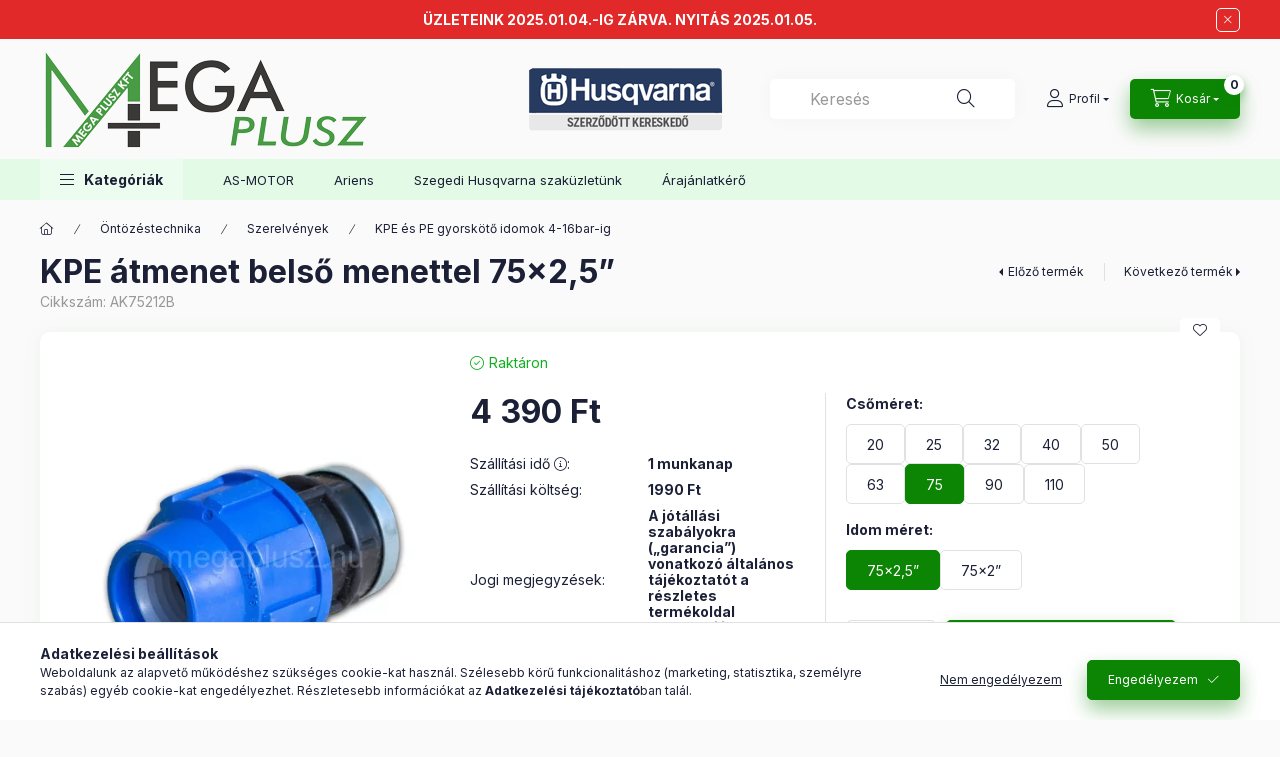

--- FILE ---
content_type: text/html; charset=UTF-8
request_url: https://www.megaplusz.hu/KPE-atmenet-belso-menettel-75x25
body_size: 32892
content:
<!DOCTYPE html>
<html lang="hu" class="js-ajax-filter-box-checking-force js-ajax-product-list-checking">
    <head>
        <meta charset="utf-8">
<meta name="description" content="KPE átmenet belső menettel 75x2,5”, Poliext által gyártott magyar és minőségi termék. KPE és PE csövekhez egyaránt használható! Sapka Kék polipropilén (PP-B) Ro">
<meta name="robots" content="index, follow">
<meta http-equiv="X-UA-Compatible" content="IE=Edge">
<meta property="og:site_name" content="MEGA-PLUSZ Kft." />
<meta property="og:title" content="KPE átmenet belső menettel 75x2,5” - MEGA-PLUSZ Kft.">
<meta property="og:description" content="KPE átmenet belső menettel 75x2,5”, Poliext által gyártott magyar és minőségi termék. KPE és PE csövekhez egyaránt használható! Sapka Kék polipropilén (PP-B) Ro">
<meta property="og:type" content="product">
<meta property="og:url" content="https://www.megaplusz.hu/KPE-atmenet-belso-menettel-75x25">
<meta property="og:image" content="https://www.megaplusz.hu/img/63729/AK2012B/AK2012B.webp">
<meta name="facebook-domain-verification" content="n34af0ych4h4xfqe981hch27qy2raz">
<meta name="theme-color" content="#292929">
<meta name="msapplication-TileColor" content="#292929">
<meta name="mobile-web-app-capable" content="yes">
<meta name="apple-mobile-web-app-capable" content="yes">
<meta name="MobileOptimized" content="320">
<meta name="HandheldFriendly" content="true">

<title>KPE átmenet belső menettel 75x2,5” - MEGA-PLUSZ Kft.</title>


<script>
var service_type="shop";
var shop_url_main="https://www.megaplusz.hu";
var actual_lang="hu";
var money_len="0";
var money_thousend=" ";
var money_dec=",";
var shop_id=63729;
var unas_design_url="https:"+"/"+"/"+"www.megaplusz.hu"+"/"+"!common_design"+"/"+"base"+"/"+"002400"+"/";
var unas_design_code='002400';
var unas_base_design_code='2400';
var unas_design_ver=4;
var unas_design_subver=3;
var unas_shop_url='https://www.megaplusz.hu';
var responsive="yes";
var price_nullcut_disable=1;
var config_plus=new Array();
config_plus['cart_fly_id']="cart-box__fly-to-desktop";
config_plus['cart_redirect']=2;
config_plus['cart_refresh_force']="1";
config_plus['money_type']='Ft';
config_plus['money_type_display']='Ft';
config_plus['accessible_design']=true;
var lang_text=new Array();

var UNAS = UNAS || {};
UNAS.shop={"base_url":'https://www.megaplusz.hu',"domain":'www.megaplusz.hu',"username":'megaplusz.unas.hu',"id":63729,"lang":'hu',"currency_type":'Ft',"currency_code":'HUF',"currency_rate":'1',"currency_length":0,"base_currency_length":0,"canonical_url":'https://www.megaplusz.hu/KPE-atmenet-belso-menettel'};
UNAS.design={"code":'002400',"page":'product_details'};
UNAS.api_auth="b762763d5bb934d76d9e356c3434b449";
UNAS.customer={"email":'',"id":0,"group_id":0,"without_registration":0};
UNAS.shop["category_id"]="722637";
UNAS.shop["sku"]="AK75212B";
UNAS.shop["product_id"]="182279606";
UNAS.shop["only_private_customer_can_purchase"] = false;
 

UNAS.text = {
    "button_overlay_close": `Bezár`,
    "popup_window": `Felugró ablak`,
    "list": `lista`,
    "updating_in_progress": `frissítés folyamatban`,
    "updated": `frissítve`,
    "is_opened": `megnyitva`,
    "is_closed": `bezárva`,
    "deleted": `törölve`,
    "consent_granted": `hozzájárulás megadva`,
    "consent_rejected": `hozzájárulás elutasítva`,
    "field_is_incorrect": `mező hibás`,
    "error_title": `Hiba!`,
    "product_variants": `termék változatok`,
    "product_added_to_cart": `A termék a kosárba került`,
    "product_added_to_cart_with_qty_problem": `A termékből csak [qty_added_to_cart] [qty_unit] került kosárba`,
    "product_removed_from_cart": `A termék törölve a kosárból`,
    "reg_title_name": `Név`,
    "reg_title_company_name": `Cégnév`,
    "number_of_items_in_cart": `Kosárban lévő tételek száma`,
    "cart_is_empty": `A kosár üres`,
    "cart_updated": `A kosár frissült`
};


UNAS.text["delete_from_compare"]= `Törlés összehasonlításból`;
UNAS.text["comparison"]= `Összehasonlítás`;

UNAS.text["delete_from_favourites"]= `Törlés a kedvencek közül`;
UNAS.text["add_to_favourites"]= `Kedvencekhez`;






window.lazySizesConfig=window.lazySizesConfig || {};
window.lazySizesConfig.loadMode=1;
window.lazySizesConfig.loadHidden=false;

window.dataLayer = window.dataLayer || [];
function gtag(){dataLayer.push(arguments)};
gtag('js', new Date());
</script>

<script src="https://www.megaplusz.hu/!common_packages/jquery/jquery-3.2.1.js?mod_time=1759314984"></script>
<script src="https://www.megaplusz.hu/!common_packages/jquery/plugins/migrate/migrate.js?mod_time=1759314984"></script>
<script src="https://www.megaplusz.hu/!common_packages/jquery/plugins/autocomplete/autocomplete.js?mod_time=1759314984"></script>
<script src="https://www.megaplusz.hu/!common_packages/jquery/plugins/tools/overlay/overlay.js?mod_time=1759314984"></script>
<script src="https://www.megaplusz.hu/!common_packages/jquery/plugins/tools/toolbox/toolbox.expose.js?mod_time=1759314984"></script>
<script src="https://www.megaplusz.hu/!common_packages/jquery/plugins/lazysizes/lazysizes.min.js?mod_time=1759314984"></script>
<script src="https://www.megaplusz.hu/!common_packages/jquery/plugins/lazysizes/plugins/bgset/ls.bgset.min.js?mod_time=1759314984"></script>
<script src="https://www.megaplusz.hu/!common_packages/jquery/own/shop_common/exploded/common.js?mod_time=1764831093"></script>
<script src="https://www.megaplusz.hu/!common_packages/jquery/own/shop_common/exploded/common_overlay.js?mod_time=1759314984"></script>
<script src="https://www.megaplusz.hu/!common_packages/jquery/own/shop_common/exploded/common_shop_popup.js?mod_time=1759314984"></script>
<script src="https://www.megaplusz.hu/!common_packages/jquery/own/shop_common/exploded/function_accessibility_focus.js?mod_time=1759314984"></script>
<script src="https://www.megaplusz.hu/!common_packages/jquery/own/shop_common/exploded/page_product_details.js?mod_time=1759314984"></script>
<script src="https://www.megaplusz.hu/!common_packages/jquery/own/shop_common/exploded/function_favourites.js?mod_time=1759314984"></script>
<script src="https://www.megaplusz.hu/!common_packages/jquery/own/shop_common/exploded/function_compare.js?mod_time=1759314984"></script>
<script src="https://www.megaplusz.hu/!common_packages/jquery/own/shop_common/exploded/function_recommend.js?mod_time=1759314984"></script>
<script src="https://www.megaplusz.hu/!common_packages/jquery/own/shop_common/exploded/function_product_subscription.js?mod_time=1759314984"></script>
<script src="https://www.megaplusz.hu/!common_packages/jquery/own/shop_common/exploded/function_accessibility_status.js?mod_time=1764233415"></script>
<script src="https://www.megaplusz.hu/!common_packages/jquery/plugins/hoverintent/hoverintent.js?mod_time=1759314984"></script>
<script src="https://www.megaplusz.hu/!common_packages/jquery/own/shop_tooltip/shop_tooltip.js?mod_time=1759314984"></script>
<script src="https://www.megaplusz.hu/!common_design/base/002400/main.js?mod_time=1764233415"></script>
<script src="https://www.megaplusz.hu/!common_packages/jquery/plugins/flickity/v3/flickity.pkgd.min.js?mod_time=1759314984"></script>
<script src="https://www.megaplusz.hu/!common_packages/jquery/plugins/toastr/toastr.min.js?mod_time=1759314984"></script>
<script src="https://www.megaplusz.hu/!common_packages/jquery/plugins/tippy/popper-2.4.4.min.js?mod_time=1759314984"></script>
<script src="https://www.megaplusz.hu/!common_packages/jquery/plugins/tippy/tippy-bundle.umd.min.js?mod_time=1759314984"></script>

<link href="https://www.megaplusz.hu/temp/shop_63729_029d07ce420cd747d874869bb4b886dd.css?mod_time=1767399887" rel="stylesheet" type="text/css">

<link href="https://www.megaplusz.hu/KPE-atmenet-belso-menettel" rel="canonical">
<link href="https://www.megaplusz.hu/shop_ordered/63729/design_pic/favicon.ico" rel="shortcut icon">
<script>
        var google_consent=1;
    
        gtag('consent', 'default', {
           'ad_storage': 'denied',
           'ad_user_data': 'denied',
           'ad_personalization': 'denied',
           'analytics_storage': 'denied',
           'functionality_storage': 'denied',
           'personalization_storage': 'denied',
           'security_storage': 'granted'
        });

    
        gtag('consent', 'update', {
           'ad_storage': 'denied',
           'ad_user_data': 'denied',
           'ad_personalization': 'denied',
           'analytics_storage': 'denied',
           'functionality_storage': 'denied',
           'personalization_storage': 'denied',
           'security_storage': 'granted'
        });

        </script>
    <script async src="https://www.googletagmanager.com/gtag/js?id=UA-73562850-2"></script>    <script>
    gtag('config', 'UA-73562850-2');

        </script>
        <script>
    var google_analytics=1;

                gtag('event', 'view_item', {
              "currency": "HUF",
              "value": '4390',
              "items": [
                  {
                      "item_id": "AK75212B",
                      "item_name": "KPE átmenet belső menettel 75x2,5”",
                      "item_category": "Öntözéstechnika/Szerelvények/KPE és PE gyorskötő idomok 4-16bar-ig",
                      "price": '4390'
                  }
              ],
              'non_interaction': true
            });
               </script>
           <script>
        gtag('config', 'AW-951901300');
                </script>
            <script>
        var google_ads=1;

                gtag('event','remarketing', {
            'ecomm_pagetype': 'product',
            'ecomm_prodid': ["AK75212B"],
            'ecomm_totalvalue': 4390        });
            </script>
    	<script>
	/* <![CDATA[ */
	$(document).ready(function() {
       $(document).bind("contextmenu",function(e) {
            return false;
       });
	});
	/* ]]> */
	</script>
		<script>
	/* <![CDATA[ */
	var omitformtags=["input", "textarea", "select"];
	omitformtags=omitformtags.join("|");
		
	function disableselect(e) {
		if (omitformtags.indexOf(e.target.tagName.toLowerCase())==-1) return false;
		if (omitformtags.indexOf(e.target.tagName.toLowerCase())==2) return false;
	}
		
	function reEnable() {
		return true;
	}
		
	if (typeof document.onselectstart!="undefined") {
		document.onselectstart=new Function ("return false");
	} else {
		document.onmousedown=disableselect;
		document.onmouseup=reEnable;
	}
	/* ]]> */
	</script>
	
    <script>
    var facebook_pixel=1;
    /* <![CDATA[ */
        !function(f,b,e,v,n,t,s){if(f.fbq)return;n=f.fbq=function(){n.callMethod?
            n.callMethod.apply(n,arguments):n.queue.push(arguments)};if(!f._fbq)f._fbq=n;
            n.push=n;n.loaded=!0;n.version='2.0';n.queue=[];t=b.createElement(e);t.async=!0;
            t.src=v;s=b.getElementsByTagName(e)[0];s.parentNode.insertBefore(t,s)}(window,
                document,'script','//connect.facebook.net/en_US/fbevents.js');

        fbq('init', '1230240700667688');
                fbq('track', 'PageView', {}, {eventID:'PageView.aVkZvMrGDeEG3mF4LWvUnQAAACg'});
        
        fbq('track', 'ViewContent', {
            content_name: 'KPE átmenet belső menettel 75x2,5”',
            content_category: 'Öntözéstechnika > Szerelvények > KPE és PE gyorskötő idomok 4-16bar-ig',
            content_ids: ['AK75212B'],
            contents: [{'id': 'AK75212B', 'quantity': '1'}],
            content_type: 'product',
            value: 4390,
            currency: 'HUF'
        }, {eventID:'ViewContent.aVkZvMrGDeEG3mF4LWvUnQAAACg'});

        
        $(document).ready(function() {
            $(document).on("addToCart", function(event, product_array){
                facebook_event('AddToCart',{
					content_name: product_array.name,
					content_category: product_array.category,
					content_ids: [product_array.sku],
					contents: [{'id': product_array.sku, 'quantity': product_array.qty}],
					content_type: 'product',
					value: product_array.price,
					currency: 'HUF'
				}, {eventID:'AddToCart.' + product_array.event_id});
            });

            $(document).on("addToFavourites", function(event, product_array){
                facebook_event('AddToWishlist', {
                    content_ids: [product_array.sku],
                    content_type: 'product'
                }, {eventID:'AddToFavourites.' + product_array.event_id});
            });
        });

    /* ]]> */
    </script>
<script>
(function(i,s,o,g,r,a,m){i['BarionAnalyticsObject']=r;i[r]=i[r]||function(){
    (i[r].q=i[r].q||[]).push(arguments)},i[r].l=1*new Date();a=s.createElement(o),
    m=s.getElementsByTagName(o)[0];a.async=1;a.src=g;m.parentNode.insertBefore(a,m)
})(window, document, 'script', 'https://pixel.barion.com/bp.js', 'bp');
                    
bp('init', 'addBarionPixelId', ' BP-dPR4Ptg1SV-3F');
</script>
<noscript><img height='1' width='1' style='display:none' alt='' src='https://pixel.barion.com/a.gif?__ba_pixel_id= BP-dPR4Ptg1SV-3F&ev=contentView&noscript=1'/></noscript>
<script>
$(document).ready(function () {
     UNAS.onGrantConsent(function(){
         bp('consent', 'grantConsent');
     });
     
     UNAS.onRejectConsent(function(){
         bp('consent', 'rejectConsent');
     });

     var contentViewProperties = {
         'currency': 'HUF',
         'quantity': 1,
         'unit': 'db',
         'unitPrice': 4390,
         'category': 'Öntözéstechnika|Szerelvények|KPE és PE gyorskötő idomok 4-16bar-ig',
         'imageUrl': 'https://www.megaplusz.hu/img/63729/AK2012B/500x500/AK2012B.webp?time=1608728410',
         'name': 'KPE átmenet belső menettel 75x2,5”',
         'contentType': 'Product',
         'id': 'AK75212B',
     }
     bp('track', 'contentView', contentViewProperties);

     UNAS.onChangeVariant(function(event,params){
         var variant = '';
         if (typeof params.variant_list1!=='undefined') variant+=params.variant_list1;
         if (typeof params.variant_list2!=='undefined') variant+='|'+params.variant_list2;
         if (typeof params.variant_list3!=='undefined') variant+='|'+params.variant_list3;
         var customizeProductProperties = {
            'contentType': 'Product',
            'currency': 'HUF',
            'id': params.sku,
            'name': 'KPE átmenet belső menettel 75x2,5”',
            'unit': 'db',
            'unitPrice': 4390,
            'variant': variant,
            'list': 'ProductPage'
        }
        bp('track', 'customizeProduct', customizeProductProperties);
     });

     UNAS.onAddToCart(function(event,params){
         var variant = '';
         if (typeof params.variant_list1!=='undefined') variant+=params.variant_list1;
         if (typeof params.variant_list2!=='undefined') variant+='|'+params.variant_list2;
         if (typeof params.variant_list3!=='undefined') variant+='|'+params.variant_list3;
         var addToCartProperties = {
             'contentType': 'Product',
             'currency': 'HUF',
             'id': params.sku,
             'name': params.name,
             'quantity': parseFloat(params.qty_add),
             'totalItemPrice': params.qty*params.price,
             'unit': params.unit,
             'unitPrice': parseFloat(params.price),
             'category': params.category,
             'variant': variant
         };
         bp('track', 'addToCart', addToCartProperties);
     });

     UNAS.onClickProduct(function(event,params){
         UNAS.getProduct(function(result) {
             if (result.name!=undefined) {
                 var clickProductProperties  = {
                     'contentType': 'Product',
                     'currency': 'HUF',
                     'id': params.sku,
                     'name': result.name,
                     'unit': result.unit,
                     'unitPrice': parseFloat(result.unit_price),
                     'quantity': 1
                 }
                 bp('track', 'clickProduct', clickProductProperties );
             }
         },params);
     });

UNAS.onRemoveFromCart(function(event,params){
     bp('track', 'removeFromCart', {
         'contentType': 'Product',
         'currency': 'HUF',
         'id': params.sku,
         'name': params.name,
         'quantity': params.qty,
         'totalItemPrice': params.price * params.qty,
         'unit': params.unit,
         'unitPrice': parseFloat(params.price),
         'list': 'BasketPage'
     });
});

});
</script><!-- Arukereso.cz PRODUCT DETAIL script -->
<script>
  (function(t, r, a, c, k, i, n, g) {t["ROIDataObject"] = k;
      t[k]=t[k]||function(){(t[k].q=t[k].q||[]).push(arguments)},t[k].c=i;n=r.createElement(a),
      g=r.getElementsByTagName(a)[0];n.async=1;n.src=c;g.parentNode.insertBefore(n,g)
      })(window, document, "script", "//www.arukereso.hu/ocm/sdk.js?source=unas&version=2&page=product_detail","arukereso", "hu");
</script>
<!-- End Arukereso.hu PRODUCT DETAIL script -->


<script src="https://layer.spareparts.live/layer.js" data-token="M4dmRrygsqeVXtWk"" ></script>


        <meta content="width=device-width, initial-scale=1.0" name="viewport" />
        <link rel="preconnect" href="https://fonts.gstatic.com">
        <link rel="preload" href="https://fonts.googleapis.com/css2?family=Inter:wght@400;700;900&display=swap" as="style" />
        <link rel="stylesheet" href="https://fonts.googleapis.com/css2?family=Inter:wght@400;700;900&display=swap" media="print" onload="this.media='all'">
        <noscript>
            <link rel="stylesheet" href="https://fonts.googleapis.com/css2?family=Inter:wght@400;700;900&display=swap" />
        </noscript>
        <link rel="preload" href="https://www.megaplusz.hu/!common_design/own/fonts/2400/customicons/custom-icons.css" as="style">
        <link rel="stylesheet" href="https://www.megaplusz.hu/!common_design/own/fonts/2400/customicons/custom-icons.css" media="print" onload="this.media='all'">
        <noscript>
            <link rel="stylesheet" href="https://www.megaplusz.hu/!common_design/own/fonts/2400/customicons/custom-icons.css" />
        </noscript>
        
        
        
        
        

        
        
        
        <link rel="preload" fetchpriority="high"
      imagesizes="(max-width: 519.98px) 96.2vw,500px"
      imagesrcset="https://www.megaplusz.hu/img/63729/AK2012B/500x500/AK2012B.webp?time=1608728410 500w,https://www.megaplusz.hu/img/63729/AK2012B/712x712/AK2012B.webp?time=1608728410 712w,https://www.megaplusz.hu/img/63729/AK2012B/1000x1000/AK2012B.webp?time=1608728410 1000w"
      href="https://www.megaplusz.hu/img/63729/AK2012B/500x500/AK2012B.webp?time=1608728410" as="image"
>
        
        
    </head>


                
                
    
    
    
    
    
    
    
    
    
    
                     
    
    
    
    
    <body class='design_ver4 design_subver1 design_subver2 design_subver3' id="ud_shop_artdet">
    
    <div id="image_to_cart" style="display:none; position:absolute; z-index:100000;"></div>
<div class="overlay_common overlay_warning" id="overlay_cart_add"></div>
<script>$(document).ready(function(){ overlay_init("cart_add",{"onBeforeLoad":false}); });</script>
<div class="overlay_common overlay_ok" id="overlay_cart_add_ok"></div>
<script>$(document).ready(function(){ overlay_init("cart_add_ok",[]); });</script>
<div id="overlay_login_outer"></div>	
	<script>
	$(document).ready(function(){
	    var login_redir_init="";

		$("#overlay_login_outer").overlay({
			onBeforeLoad: function() {
                var login_redir_temp=login_redir_init;
                if (login_redir_act!="") {
                    login_redir_temp=login_redir_act;
                    login_redir_act="";
                }

									$.ajax({
						type: "GET",
						async: true,
						url: "https://www.megaplusz.hu/shop_ajax/ajax_popup_login.php",
						data: {
							shop_id:"63729",
							lang_master:"hu",
                            login_redir:login_redir_temp,
							explicit:"ok",
							get_ajax:"1"
						},
						success: function(data){
							$("#overlay_login_outer").html(data);
							if (unas_design_ver >= 5) $("#overlay_login_outer").modal('show');
							$('#overlay_login1 input[name=shop_pass_login]').keypress(function(e) {
								var code = e.keyCode ? e.keyCode : e.which;
								if(code.toString() == 13) {		
									document.form_login_overlay.submit();		
								}	
							});	
						}
					});
								},
			top: 50,
			mask: {
	color: "#000000",
	loadSpeed: 200,
	maskId: "exposeMaskOverlay",
	opacity: 0.7
},
			closeOnClick: (config_plus['overlay_close_on_click_forced'] === 1),
			onClose: function(event, overlayIndex) {
				$("#login_redir").val("");
			},
			load: false
		});
		
			});
	function overlay_login() {
		$(document).ready(function(){
			$("#overlay_login_outer").overlay().load();
		});
	}
	function overlay_login_remind() {
        if (unas_design_ver >= 5) {
            $("#overlay_remind").overlay().load();
        } else {
            $(document).ready(function () {
                $("#overlay_login_outer").overlay().close();
                setTimeout('$("#overlay_remind").overlay().load();', 250);
            });
        }
	}

    var login_redir_act="";
    function overlay_login_redir(redir) {
        login_redir_act=redir;
        $("#overlay_login_outer").overlay().load();
    }
	</script>  
	<div class="overlay_common overlay_info" id="overlay_remind"></div>
<script>$(document).ready(function(){ overlay_init("remind",[]); });</script>

	<script>
    	function overlay_login_error_remind() {
		$(document).ready(function(){
			load_login=0;
			$("#overlay_error").overlay().close();
			setTimeout('$("#overlay_remind").overlay().load();', 250);	
		});
	}
	</script>  
	<div class="overlay_common overlay_info" id="overlay_newsletter"></div>
<script>$(document).ready(function(){ overlay_init("newsletter",[]); });</script>

<script>
function overlay_newsletter() {
    $(document).ready(function(){
        $("#overlay_newsletter").overlay().load();
    });
}
</script>
<div class="overlay_common overlay_info" id="overlay_product_subscription"></div>
<script>$(document).ready(function(){ overlay_init("product_subscription",[]); });</script>
<div class="overlay_common overlay_error" id="overlay_script"></div>
<script>$(document).ready(function(){ overlay_init("script",[]); });</script>
    <script>
    $(document).ready(function() {
        $.ajax({
            type: "GET",
            url: "https://www.megaplusz.hu/shop_ajax/ajax_stat.php",
            data: {master_shop_id:"63729",get_ajax:"1"}
        });
    });
    </script>
    

    
    <div id="container" class="page_shop_artdet_AK75212B readmore-v2
js-ajax-filter-box-checking filter-not-exists filter-box-in-dropdown nav-position-bottom header-will-fixed fixed-cart-on-artdet">
                        <div class="js-element nanobar js-nanobar" data-element-name="header_text_section_1" role="region" aria-label="nanobar">
        <div class="container">
            <div class="header_text_section_1 nanobar__inner">
                                    <p><strong>ÜZLETEINK 2025.01.04.-IG ZÁRVA. NYITÁS 2025.01.05.</strong></p>
                                <button type="button" class="btn btn-close nanobar__btn-close" onclick="closeNanobar(this,'header_text_section_1_hide','session','--nanobar-height');" aria-label="Bezár" title="Bezár"></button>
            </div>
        </div>
    </div>
    <script>
        window.addEventListener("DOMContentLoaded", function() {
            root.style.setProperty('--nanobar-height', getHeight($(".js-nanobar")) + "px");
        });
    </script>
    
                        <header class="header header--mobile py-3 px-4 d-flex justify-content-center d-sm-none position-relative has-tel">
                <div id="header_logo_img2" class="js-element header_logo logo" data-element-name="header_logo">
        <div class="header_logo-img-container">
            <div class="header_logo-img-wrapper">
                                                <a class="has-img" href="https://www.megaplusz.hu/">                    <picture>
                                                <source srcset="https://www.megaplusz.hu/!common_design/custom/megaplusz.unas.hu/element/layout_hu_header_logo-400x120_1_default.png?time=1675157891 1x, https://www.megaplusz.hu/!common_design/custom/megaplusz.unas.hu/element/layout_hu_header_logo-400x120_1_default_retina.png?time=1675157891 2x" />
                        <img                              width="400" height="120"
                                                          src="https://www.megaplusz.hu/!common_design/custom/megaplusz.unas.hu/element/layout_hu_header_logo-400x120_1_default.png?time=1675157891"                             
                             alt="MEGA-PLUSZ Kft.                        "/>
                    </picture>
                    </a>                                        </div>
        </div>
    </div>

                        <div class="js-element header_text_section_2 d-sm-none" data-element-name="header_text_section_2">
            <div class="header_text_section_2-slide slide-1"><p style="text-align: center;"><a href="https://www.megaplusz.hu/husqvarna" title="Husqvarna termékek"><img src="https://www.megaplusz.hu/shop_ordered/63729/pic/szerzodott-p3.png" width="250" height="84" alt="" /></a></p></div>
    </div>

        
        </header>
        <header id="header--desktop" class="header header--desktop d-none d-sm-block js-header js-header-fixed">
            <div class="header-inner js-header-inner">
                <div class="header__top">
                    <div class="container">
                        <div class="header__top-inner">
                            <div class="row no-gutters gutters-md-10 justify-content-center align-items-center">
                                <div class="header__top-left col col-xl-auto">
                                    <div class="header__left-inner d-flex align-items-center">
                                                                                <div class="nav-link--products-placeholder-on-fixed-header burger btn">
                                            <span class="burger__lines">
                                                <span class="burger__line"></span>
                                                <span class="burger__line"></span>
                                                <span class="burger__line"></span>
                                            </span>
                                            <span class="burger__text dropdown__btn-text">
                                                Kategóriák
                                            </span>
                                        </div>
                                        <button type="button" class="hamburger-box__dropdown-btn burger btn dropdown__btn d-lg-none" id="hamburger-box__dropdown-btn2"
                                                aria-label="Kategóriák" aria-haspopup="dialog" aria-expanded="false" aria-controls="hamburger-box__dropdown"
                                                data-btn-for="#hamburger-box__dropdown"
                                        >
                                            <span class="burger__lines">
                                              <span class="burger__line"></span>
                                              <span class="burger__line"></span>
                                              <span class="burger__line"></span>
                                            </span>
                                            <span class="burger__text dropdown__btn-text">
                                              Kategóriák
                                            </span>
                                        </button>
                                                                                    <div id="header_logo_img" class="js-element header_logo logo" data-element-name="header_logo">
        <div class="header_logo-img-container">
            <div class="header_logo-img-wrapper">
                                                <a class="has-img" href="https://www.megaplusz.hu/">                    <picture>
                                                <source srcset="https://www.megaplusz.hu/!common_design/custom/megaplusz.unas.hu/element/layout_hu_header_logo-400x120_1_default.png?time=1675157891 1x, https://www.megaplusz.hu/!common_design/custom/megaplusz.unas.hu/element/layout_hu_header_logo-400x120_1_default_retina.png?time=1675157891 2x" />
                        <img                              width="400" height="120"
                                                          src="https://www.megaplusz.hu/!common_design/custom/megaplusz.unas.hu/element/layout_hu_header_logo-400x120_1_default.png?time=1675157891"                             
                             alt="MEGA-PLUSZ Kft.                        "/>
                    </picture>
                    </a>                                        </div>
        </div>
    </div>

                                        <div class="js-element header_text_section_2" data-element-name="header_text_section_2">
            <div class="header_text_section_2-slide slide-1"><p style="text-align: center;"><a href="https://www.megaplusz.hu/husqvarna" title="Husqvarna termékek"><img src="https://www.megaplusz.hu/shop_ordered/63729/pic/szerzodott-p3.png" width="250" height="84" alt="" /></a></p></div>
    </div>

                                    </div>
                                </div>
                                <div class="header__top-right col-auto col-xl d-flex justify-content-end align-items-center">
                                    <button class="search-box__dropdown-btn btn dropdown__btn d-xl-none" id="#search-box__dropdown-btn2"
                                            aria-label="Keresés" aria-haspopup="dialog" aria-expanded="false" aria-controls="search-box__dropdown2"
                                            type="button" data-btn-for="#search-box__dropdown2"
                                    >
                                        <span class="search-box__dropdown-btn-icon dropdown__btn-icon icon--search"></span>
                                        <span class="search-box__text dropdown__btn-text">Keresés</span>
                                    </button>
                                    <div class="search-box__dropdown dropdown__content dropdown__content-till-lg" id="search-box__dropdown2" data-content-for="#search-box__dropdown-btn2" data-content-direction="full">
                                        <span class="dropdown__caret"></span>
                                        <button class="dropdown__btn-close search-box__dropdown__btn-close btn btn-close" type="button" aria-label="Bezár"></button>
                                        <div class="dropdown__content-inner search-box__inner position-relative js-search browser-is-chrome"
     id="box_search_content2">
    <form name="form_include_search2" id="form_include_search2" action="https://www.megaplusz.hu/shop_search.php" method="get">
    <div class="search-box__form-inner d-flex flex-column">
        <div class="form-group box-search-group mb-0 js-search-smart-insert-after-here">
            <input data-stay-visible-breakpoint="1280" id="box_search_input2" class="search-box__input ac_input js-search-input form-control"
                   name="search" pattern=".{3,100}" aria-label="Keresés" title="Hosszabb kereső kifejezést írjon be!"
                   placeholder="Keresés" type="search" maxlength="100" autocomplete="off" required                   role="combobox" aria-autocomplete="list" aria-expanded="false"
                                      aria-controls="autocomplete-categories autocomplete-products"
                               >
            <div class="search-box__search-btn-outer input-group-append" title="Keresés">
                <button class="btn search-box__search-btn" aria-label="Keresés">
                    <span class="search-box__search-btn-icon icon--search"></span>
                </button>
            </div>
            <div class="search__loading">
                <div class="loading-spinner--small"></div>
            </div>
        </div>
        <div class="ac_results2">
            <span class="ac_result__caret"></span>
        </div>
    </div>
    </form>
</div>

                                    </div>
                                                                                <button class="profile__dropdown-btn js-profile-btn btn dropdown__btn" id="profile__dropdown-btn2" type="button"
            data-orders="https://www.megaplusz.hu/profil" data-btn-for="#profile__dropdown"
            aria-label="Profil" aria-haspopup="dialog" aria-expanded="false" aria-controls="profile__dropdown"
    >
        <span class="profile__dropdown-btn-icon dropdown__btn-icon icon--user"></span>
        <span class="profile__text dropdown__btn-text">Profil</span>
            </button>
    
    
                                    <button id="cart-box__fly-to-desktop" class="cart-box__dropdown-btn btn dropdown__btn js-cart-box-loaded-by-ajax"
                                            aria-label="Kosár megtekintése" aria-describedby="box_cart_content" aria-haspopup="dialog" aria-expanded="false" aria-controls="cart-box__dropdown"
                                            type="button" data-btn-for="#cart-box__dropdown"                                    >
                                        <span class="cart-box__dropdown-btn-icon dropdown__btn-icon icon--cart"></span>
                                        <span class="cart-box__text dropdown__btn-text">Kosár</span>
                                        <span class="bubble cart-box__bubble">-</span>
                                    </button>
                                </div>
                            </div>
                        </div>
                    </div>
                </div>
                                <div class="header__bottom">
                    <div class="container">
                        <nav class="navbar d-none d-lg-flex navbar-expand navbar-light align-items-stretch">
                                                        <ul id="nav--cat" class="nav nav--cat js-navbar-nav">
                                <li class="nav-item dropdown nav--main nav-item--products">
                                    <a class="nav-link nav-link--products burger d-lg-flex" href="#" onclick="event.preventDefault();" role="button" data-text="Kategóriák" data-toggle="dropdown"
                                       aria-label="Kategóriák" aria-haspopup="dialog" aria-controls="dropdown-cat"
                                        aria-expanded="false"                                    >
                                        <span class="burger__lines">
                                            <span class="burger__line"></span>
                                            <span class="burger__line"></span>
                                            <span class="burger__line"></span>
                                        </span>
                                        <span class="burger__text dropdown__btn-text">
                                            Kategóriák
                                        </span>
                                    </a>
                                    <div id="dropdown-cat" class="dropdown-menu d-none d-block clearfix dropdown--cat with-auto-breaking-megasubmenu dropdown--level-0">
                                                    <ul class="nav-list--0" aria-label="Kategóriák">
            <li id="nav-item-new" class="nav-item spec-item js-nav-item-new">
                        <a class="nav-link" href="https://www.megaplusz.hu/ujdonsagok"               aria-label="Újdonságok kategória"
                           >
                                            <span class="nav-link__text">
                    Újdonságok                </span>
            </a>
                    </li>
            <li id="nav-item-akcio" class="nav-item spec-item js-nav-item-akcio">
                        <a class="nav-link" href="https://www.megaplusz.hu/akcios-termekek"               aria-label="Akciók kategória"
                           >
                                            <span class="nav-link__text">
                    Akciók                </span>
            </a>
                    </li>
            <li id="nav-item-841051" class="nav-item js-nav-item-841051">
                        <a class="nav-link" href="https://www.megaplusz.hu/Ariens"               aria-label="Ariens kategória"
                           >
                                            <span class="nav-link__text">
                    Ariens                </span>
            </a>
                    </li>
            <li id="nav-item-601818" class="nav-item js-nav-item-601818">
                        <a class="nav-link" href="https://www.megaplusz.hu/ASMotor"               aria-label="AS-Motor kategória"
                           >
                                            <span class="nav-link__text">
                    AS-Motor                </span>
            </a>
                    </li>
            <li id="nav-item-328044" class="nav-item dropdown js-nav-item-328044">
                        <a class="nav-link" href="https://www.megaplusz.hu/husqvarna"               aria-label="Husqvarna kategória"
                data-toggle="dropdown" data-mouseover="handleSub('328044','https://www.megaplusz.hu/shop_ajax/ajax_box_cat.php?get_ajax=1&type=layout&change_lang=hu&level=1&key=328044&box_var_name=shop_cat&box_var_layout_cache=1&box_var_expand_cache=yes&box_var_expand_cache_name=desktop&box_var_layout_level0=0&box_var_layout_level1=1&box_var_layout=2&box_var_ajax=1&box_var_section=content&box_var_highlight=yes&box_var_type=expand&box_var_div=no');" aria-haspopup="true" aria-expanded="false"            >
                                            <span class="nav-link__text">
                    Husqvarna                </span>
            </a>
                        <div class="megasubmenu dropdown-menu">
                <div class="megasubmenu__sticky-content">
                    <div class="loading-spinner"></div>
                </div>
                            </div>
                    </li>
            <li id="nav-item-707247" class="nav-item dropdown js-nav-item-707247">
                        <a class="nav-link" href="https://www.megaplusz.hu/kerti-gepek-eszkozok"               aria-label="Kerti gépek, eszközök kategória"
                data-toggle="dropdown" data-mouseover="handleSub('707247','https://www.megaplusz.hu/shop_ajax/ajax_box_cat.php?get_ajax=1&type=layout&change_lang=hu&level=1&key=707247&box_var_name=shop_cat&box_var_layout_cache=1&box_var_expand_cache=yes&box_var_expand_cache_name=desktop&box_var_layout_level0=0&box_var_layout_level1=1&box_var_layout=2&box_var_ajax=1&box_var_section=content&box_var_highlight=yes&box_var_type=expand&box_var_div=no');" aria-haspopup="true" aria-expanded="false"            >
                                            <span class="nav-link__text">
                    Kerti gépek, eszközök                </span>
            </a>
                        <div class="megasubmenu dropdown-menu">
                <div class="megasubmenu__sticky-content">
                    <div class="loading-spinner"></div>
                </div>
                            </div>
                    </li>
            <li id="nav-item-530718" class="nav-item dropdown js-nav-item-530718">
                        <a class="nav-link" href="https://www.megaplusz.hu/ontozestechnika"               aria-label="Öntözéstechnika kategória"
                data-toggle="dropdown" data-mouseover="handleSub('530718','https://www.megaplusz.hu/shop_ajax/ajax_box_cat.php?get_ajax=1&type=layout&change_lang=hu&level=1&key=530718&box_var_name=shop_cat&box_var_layout_cache=1&box_var_expand_cache=yes&box_var_expand_cache_name=desktop&box_var_layout_level0=0&box_var_layout_level1=1&box_var_layout=2&box_var_ajax=1&box_var_section=content&box_var_highlight=yes&box_var_type=expand&box_var_div=no');" aria-haspopup="true" aria-expanded="false"            >
                                            <span class="nav-link__text">
                    Öntözéstechnika                </span>
            </a>
                        <div class="megasubmenu dropdown-menu">
                <div class="megasubmenu__sticky-content">
                    <div class="loading-spinner"></div>
                </div>
                            </div>
                    </li>
            <li id="nav-item-724857" class="nav-item dropdown js-nav-item-724857">
                        <a class="nav-link" href="https://www.megaplusz.hu/szivattyu"               aria-label="Szivattyú kategória"
                data-toggle="dropdown" data-mouseover="handleSub('724857','https://www.megaplusz.hu/shop_ajax/ajax_box_cat.php?get_ajax=1&type=layout&change_lang=hu&level=1&key=724857&box_var_name=shop_cat&box_var_layout_cache=1&box_var_expand_cache=yes&box_var_expand_cache_name=desktop&box_var_layout_level0=0&box_var_layout_level1=1&box_var_layout=2&box_var_ajax=1&box_var_section=content&box_var_highlight=yes&box_var_type=expand&box_var_div=no');" aria-haspopup="true" aria-expanded="false"            >
                                            <span class="nav-link__text">
                    Szivattyú                </span>
            </a>
                        <div class="megasubmenu dropdown-menu">
                <div class="megasubmenu__sticky-content">
                    <div class="loading-spinner"></div>
                </div>
                            </div>
                    </li>
            <li id="nav-item-631626" class="nav-item dropdown js-nav-item-631626">
                        <a class="nav-link" href="https://www.megaplusz.hu/barkacsolas-epitkezes"               aria-label="Barkácsolás, építkezés kategória"
                data-toggle="dropdown" data-mouseover="handleSub('631626','https://www.megaplusz.hu/shop_ajax/ajax_box_cat.php?get_ajax=1&type=layout&change_lang=hu&level=1&key=631626&box_var_name=shop_cat&box_var_layout_cache=1&box_var_expand_cache=yes&box_var_expand_cache_name=desktop&box_var_layout_level0=0&box_var_layout_level1=1&box_var_layout=2&box_var_ajax=1&box_var_section=content&box_var_highlight=yes&box_var_type=expand&box_var_div=no');" aria-haspopup="true" aria-expanded="false"            >
                                            <span class="nav-link__text">
                    Barkácsolás, építkezés                </span>
            </a>
                        <div class="megasubmenu dropdown-menu">
                <div class="megasubmenu__sticky-content">
                    <div class="loading-spinner"></div>
                </div>
                            </div>
                    </li>
            <li id="nav-item-826645" class="nav-item dropdown js-nav-item-826645">
                        <a class="nav-link" href="https://www.megaplusz.hu/permetezestechnika"               aria-label="Permetezéstechnika kategória"
                data-toggle="dropdown" data-mouseover="handleSub('826645','https://www.megaplusz.hu/shop_ajax/ajax_box_cat.php?get_ajax=1&type=layout&change_lang=hu&level=1&key=826645&box_var_name=shop_cat&box_var_layout_cache=1&box_var_expand_cache=yes&box_var_expand_cache_name=desktop&box_var_layout_level0=0&box_var_layout_level1=1&box_var_layout=2&box_var_ajax=1&box_var_section=content&box_var_highlight=yes&box_var_type=expand&box_var_div=no');" aria-haspopup="true" aria-expanded="false"            >
                                            <span class="nav-link__text">
                    Permetezéstechnika                </span>
            </a>
                        <div class="megasubmenu dropdown-menu">
                <div class="megasubmenu__sticky-content">
                    <div class="loading-spinner"></div>
                </div>
                            </div>
                    </li>
            <li id="nav-item-836046" class="nav-item dropdown js-nav-item-836046">
                        <a class="nav-link" href="https://www.megaplusz.hu/tisztitastechnika"               aria-label="Tisztítástechnika kategória"
                data-toggle="dropdown" data-mouseover="handleSub('836046','https://www.megaplusz.hu/shop_ajax/ajax_box_cat.php?get_ajax=1&type=layout&change_lang=hu&level=1&key=836046&box_var_name=shop_cat&box_var_layout_cache=1&box_var_expand_cache=yes&box_var_expand_cache_name=desktop&box_var_layout_level0=0&box_var_layout_level1=1&box_var_layout=2&box_var_ajax=1&box_var_section=content&box_var_highlight=yes&box_var_type=expand&box_var_div=no');" aria-haspopup="true" aria-expanded="false"            >
                                            <span class="nav-link__text">
                    Tisztítástechnika                </span>
            </a>
                        <div class="megasubmenu dropdown-menu">
                <div class="megasubmenu__sticky-content">
                    <div class="loading-spinner"></div>
                </div>
                            </div>
                    </li>
            <li id="nav-item-329640" class="nav-item dropdown js-nav-item-329640">
                        <a class="nav-link" href="https://www.megaplusz.hu/legtechnika"               aria-label="Légtechnika kategória"
                data-toggle="dropdown" data-mouseover="handleSub('329640','https://www.megaplusz.hu/shop_ajax/ajax_box_cat.php?get_ajax=1&type=layout&change_lang=hu&level=1&key=329640&box_var_name=shop_cat&box_var_layout_cache=1&box_var_expand_cache=yes&box_var_expand_cache_name=desktop&box_var_layout_level0=0&box_var_layout_level1=1&box_var_layout=2&box_var_ajax=1&box_var_section=content&box_var_highlight=yes&box_var_type=expand&box_var_div=no');" aria-haspopup="true" aria-expanded="false"            >
                                            <span class="nav-link__text">
                    Légtechnika                </span>
            </a>
                        <div class="megasubmenu dropdown-menu">
                <div class="megasubmenu__sticky-content">
                    <div class="loading-spinner"></div>
                </div>
                            </div>
                    </li>
            <li id="nav-item-454922" class="nav-item dropdown js-nav-item-454922">
                        <a class="nav-link" href="https://www.megaplusz.hu/munkavedelem"               aria-label="Munkavédelem kategória"
                data-toggle="dropdown" data-mouseover="handleSub('454922','https://www.megaplusz.hu/shop_ajax/ajax_box_cat.php?get_ajax=1&type=layout&change_lang=hu&level=1&key=454922&box_var_name=shop_cat&box_var_layout_cache=1&box_var_expand_cache=yes&box_var_expand_cache_name=desktop&box_var_layout_level0=0&box_var_layout_level1=1&box_var_layout=2&box_var_ajax=1&box_var_section=content&box_var_highlight=yes&box_var_type=expand&box_var_div=no');" aria-haspopup="true" aria-expanded="false"            >
                                            <span class="nav-link__text">
                    Munkavédelem                </span>
            </a>
                        <div class="megasubmenu dropdown-menu">
                <div class="megasubmenu__sticky-content">
                    <div class="loading-spinner"></div>
                </div>
                            </div>
                    </li>
            <li id="nav-item-216128" class="nav-item dropdown js-nav-item-216128">
                        <a class="nav-link" href="https://www.megaplusz.hu/okosotthon"               aria-label="Okos otthon kategória"
                data-toggle="dropdown" data-mouseover="handleSub('216128','https://www.megaplusz.hu/shop_ajax/ajax_box_cat.php?get_ajax=1&type=layout&change_lang=hu&level=1&key=216128&box_var_name=shop_cat&box_var_layout_cache=1&box_var_expand_cache=yes&box_var_expand_cache_name=desktop&box_var_layout_level0=0&box_var_layout_level1=1&box_var_layout=2&box_var_ajax=1&box_var_section=content&box_var_highlight=yes&box_var_type=expand&box_var_div=no');" aria-haspopup="true" aria-expanded="false"            >
                                            <span class="nav-link__text">
                    Okos otthon                </span>
            </a>
                        <div class="megasubmenu dropdown-menu">
                <div class="megasubmenu__sticky-content">
                    <div class="loading-spinner"></div>
                </div>
                            </div>
                    </li>
            <li id="nav-item-259799" class="nav-item dropdown js-nav-item-259799">
                        <a class="nav-link" href="https://www.megaplusz.hu/Alkatresz-kereso"               aria-label="Alkatrész kereső kategória"
                data-toggle="dropdown" data-mouseover="handleSub('259799','https://www.megaplusz.hu/shop_ajax/ajax_box_cat.php?get_ajax=1&type=layout&change_lang=hu&level=1&key=259799&box_var_name=shop_cat&box_var_layout_cache=1&box_var_expand_cache=yes&box_var_expand_cache_name=desktop&box_var_layout_level0=0&box_var_layout_level1=1&box_var_layout=2&box_var_ajax=1&box_var_section=content&box_var_highlight=yes&box_var_type=expand&box_var_div=no');" aria-haspopup="true" aria-expanded="false"            >
                                            <span class="nav-link__text">
                    Alkatrész kereső                </span>
            </a>
                        <div class="megasubmenu dropdown-menu">
                <div class="megasubmenu__sticky-content">
                    <div class="loading-spinner"></div>
                </div>
                            </div>
                    </li>
        </ul>

    
                                    </div>
                                </li>
                            </ul>
                                                                                                                    
    <ul aria-label="Menüpontok" id="nav--menu" class="nav nav--menu js-navbar-nav">
                <li class="nav-item nav--main js-nav-item-835380">
                        <a class="nav-link" href="https://www.megaplusz.hu/as-motor" >
                            AS-MOTOR
            </a>
                    </li>
                <li class="nav-item nav--main js-nav-item-576274">
                        <a class="nav-link" href="https://www.megaplusz.hu/AriensCO" >
                            Ariens
            </a>
                    </li>
                <li class="nav-item nav--main js-nav-item-390153">
                        <a class="nav-link" href="https://www.megaplusz.hu/szegedi-husqvarna-szakuzletunk" >
                            Szegedi Husqvarna szaküzletünk
            </a>
                    </li>
                <li class="nav-item nav--main js-nav-item-791866">
                        <a class="nav-link" href="https://www.megaplusz.hu/arajanlatkero" >
                            Árajánlatkérő
            </a>
                    </li>
            </ul>

    
                                                    </nav>
                        <script>
    let addOverflowHidden = function() {
        $('.hamburger-box__dropdown-inner').addClass('overflow-hidden');
    }
    function scrollToBreadcrumb() {
        scrollToElement({ element: '.nav-list-breadcrumb', offset: getVisibleDistanceTillHeaderBottom(), scrollIn: '.hamburger-box__dropdown-inner', container: '.hamburger-box__dropdown-inner', duration: 0, callback: addOverflowHidden });
    }

    function setHamburgerBoxHeight(height) {
        $('.hamburger-box__dropdown').css('height', height + 80);
    }

    let mobileMenuScrollData = [];

    function handleSub2(thisOpenBtn, id, ajaxUrl) {
        let navItem = $('#nav-item-'+id+'--m');
        let openBtn = $(thisOpenBtn);
        let $thisScrollableNavList = navItem.closest('.nav-list-mobile');
        let thisNavListLevel = $thisScrollableNavList.data("level");

        if ( thisNavListLevel == 0 ) {
            $thisScrollableNavList = navItem.closest('.hamburger-box__dropdown-inner');
        }
        mobileMenuScrollData["level_" + thisNavListLevel + "_position"] = $thisScrollableNavList.scrollTop();
        mobileMenuScrollData["level_" + thisNavListLevel + "_element"] = $thisScrollableNavList;

        if (!navItem.hasClass('ajax-loading')) {
            if (catSubOpen2(openBtn, navItem)) {
                if (ajaxUrl) {
                    if (!navItem.hasClass('ajax-loaded')) {
                        catSubLoad2(navItem, ajaxUrl);
                    } else {
                        scrollToBreadcrumb();
                    }
                } else {
                    scrollToBreadcrumb();
                }
            }
        }
    }
    function catSubOpen2(openBtn,navItem) {
        let thisSubMenu = navItem.find('.nav-list-menu--sub').first();
        let thisParentMenu = navItem.closest('.nav-list-menu');
        thisParentMenu.addClass('hidden');

        if (navItem.hasClass('show')) {
            openBtn.attr('aria-expanded','false');
            navItem.removeClass('show');
            thisSubMenu.removeClass('show');
        } else {
            openBtn.attr('aria-expanded','true');
            navItem.addClass('show');
            thisSubMenu.addClass('show');
            if (window.matchMedia('(min-width: 576px) and (max-width: 1259.8px )').matches) {
                let thisSubMenuHeight = thisSubMenu.outerHeight();
                if (thisSubMenuHeight > 0) {
                    setHamburgerBoxHeight(thisSubMenuHeight);
                }
            }
        }
        return true;
    }
    function catSubLoad2(navItem, ajaxUrl){
        let thisSubMenu = $('.nav-list-menu--sub', navItem);
        $.ajax({
            type: 'GET',
            url: ajaxUrl,
            beforeSend: function(){
                navItem.addClass('ajax-loading');
                setTimeout(function (){
                    if (!navItem.hasClass('ajax-loaded')) {
                        navItem.addClass('ajax-loader');
                        thisSubMenu.addClass('loading');
                    }
                }, 150);
            },
            success:function(data){
                thisSubMenu.html(data);
                $(document).trigger("ajaxCatSubLoaded");

                let thisParentMenu = navItem.closest('.nav-list-menu');
                let thisParentBreadcrumb = thisParentMenu.find('> .nav-list-breadcrumb');

                /* ha már van a szülőnek breadcrumbja, akkor azt hozzáfűzzük a gyerekhez betöltéskor */
                if (thisParentBreadcrumb.length > 0) {
                    let thisParentLink = thisParentBreadcrumb.find('.nav-list-parent-link').clone();
                    let thisSubMenuParentLink = thisSubMenu.find('.nav-list-parent-link');
                    thisParentLink.insertBefore(thisSubMenuParentLink);
                }

                navItem.removeClass('ajax-loading ajax-loader').addClass('ajax-loaded');
                thisSubMenu.removeClass('loading');
                if (window.matchMedia('(min-width: 576px) and (max-width: 1259.8px )').matches) {
                    let thisSubMenuHeight = thisSubMenu.outerHeight();
                    setHamburgerBoxHeight(thisSubMenuHeight);
                }
                scrollToBreadcrumb();
            }
        });
    }
    function catBack(thisBtn) {
        let thisCatLevel = $(thisBtn).closest('.nav-list-menu--sub');
        let thisParentItem = $(thisBtn).closest('.nav-item.show');
        let thisParentMenu = thisParentItem.closest('.nav-list-menu');

        if ( $(thisBtn).data("belongs-to-level") == 0 ) {
            mobileMenuScrollData["level_0_element"].animate({ scrollTop: mobileMenuScrollData["level_0_position"] }, 0, function() {});
        }

        if (window.matchMedia('(min-width: 576px) and (max-width: 1259.8px )').matches) {
            let thisParentMenuHeight = 0;
            if ( thisParentItem.parent('ul').hasClass('nav-list-mobile--0') ) {
                let sumHeight = 0;
                $( thisParentItem.closest('.hamburger-box__dropdown-nav-lists-wrapper').children() ).each(function() {
                    sumHeight+= $(this).outerHeight(true);
                });
                thisParentMenuHeight = sumHeight;
            } else {
                thisParentMenuHeight = thisParentMenu.outerHeight();
            }
            setHamburgerBoxHeight(thisParentMenuHeight);
        }
        if ( thisParentItem.parent('ul').hasClass('nav-list-mobile--0') ) {
            $('.hamburger-box__dropdown-inner').removeClass('overflow-hidden');
        }
        thisParentMenu.removeClass('hidden');
        thisCatLevel.removeClass('show');
        thisParentItem.removeClass('show');
        thisParentItem.find('.nav-button').attr('aria-expanded','false');
        return true;
    }

    function handleSub($id, $ajaxUrl) {
        let $navItem = $('#nav-item-'+$id);

        if (!$navItem.hasClass('ajax-loading')) {
            if (catSubOpen($navItem)) {
                if (!$navItem.hasClass('ajax-loaded')) {
                    catSubLoad($id, $ajaxUrl);
                }
            }
        }
    }

    function catSubOpen($navItem) {
        handleCloseDropdowns();
        let thisNavLink = $navItem.find('> .nav-link');
        let thisNavItem = thisNavLink.parent();
        let thisNavbarNav = $('.js-navbar-nav');
        let thisDropdownMenu = thisNavItem.find('.dropdown-menu').first();

        /*remove is-opened class form the rest menus (cat+plus)*/
        thisNavbarNav.find('.show').not(thisNavItem).not('.nav-item--products').not('.dropdown--cat').removeClass('show');

        /* check handler exists */
        let existingHandler = thisNavItem.data('keydownHandler');

        /* is has, off it */
        if (existingHandler) {
            thisNavItem.off('keydown', existingHandler);
        }

        const focusExitHandler = function(e) {
            if (e.key === "Escape") {
                handleCloseDropdownCat(false,{
                    reason: 'escape',
                    element: thisNavItem,
                    handler: focusExitHandler
                });
            }
        }

        if (thisNavItem.hasClass('show')) {
            thisNavLink.attr('aria-expanded','false');
            thisNavItem.removeClass('show');
            thisDropdownMenu.removeClass('show');
            $('html').removeClass('cat-megasubmenu-opened');
            $('#dropdown-cat').removeClass('has-opened');

            thisNavItem.off('keydown', focusExitHandler);
        } else {
            thisNavLink.attr('aria-expanded','true');
            thisNavItem.addClass('show');
            thisDropdownMenu.addClass('show');
            $('#dropdown-cat').addClass('has-opened');
            $('html').addClass('cat-megasubmenu-opened');

            thisNavItem.on('keydown', focusExitHandler);
            thisNavItem.data('keydownHandler', focusExitHandler);
        }
        return true;
    }
    function catSubLoad($id, $ajaxUrl){
        const $navItem = $('#nav-item-'+$id);
        const $thisMegasubmenu = $(".megasubmenu", $navItem);
        const parentDropdownMenuHeight = $navItem.closest('.dropdown-menu').outerHeight();
        const $thisMegasubmenuStickyContent = $(".megasubmenu__sticky-content", $thisMegasubmenu);
        $thisMegasubmenuStickyContent.css('height', parentDropdownMenuHeight);

        $.ajax({
            type: 'GET',
            url: $ajaxUrl,
            beforeSend: function(){
                $navItem.addClass('ajax-loading');
                setTimeout(function (){
                    if (!$navItem.hasClass('ajax-loaded')) {
                        $navItem.addClass('ajax-loader');
                    }
                }, 150);
            },
            success:function(data){
                $thisMegasubmenuStickyContent.html(data);
                const $thisScrollContainer = $thisMegasubmenu.find('.megasubmenu__cats-col').first();

                $thisScrollContainer.on('wheel', function(e){
                    e.preventDefault();
                    $(this).scrollLeft($(this).scrollLeft() + e.originalEvent.deltaY);
                });

                $navItem.removeClass('ajax-loading ajax-loader').addClass('ajax-loaded');
                $(document).trigger("ajaxCatSubLoaded");
            }
        });
    }

    $(document).ready(function () {
        $('.nav--menu .dropdown').on('focusout',function(event) {
            let dropdown = this.querySelector('.dropdown-menu');

                        const toElement = event.relatedTarget;

                        if (!dropdown.contains(toElement)) {
                dropdown.parentElement.classList.remove('show');
                dropdown.classList.remove('show');
            }
                        if (!event.target.closest('.dropdown.nav--main').contains(toElement)) {
                handleCloseMenuDropdowns();
            }
        });
         /* FÖLÉHÚZÁS */
        $('.nav-item.dropdown').on('focusin',function(event) {
            navItemDropdownOpen(event.currentTarget);
        });
        $('.nav--cat').on('focusout',function(event) {
                        if (!event.currentTarget.contains(event.relatedTarget)) {
                navItemDropdownClose(event.target.closest('.nav-item--products'));
            }
        });

        function navItemDropdownOpen(el) {
            handleCloseDropdowns();
            let thisNavItem = $(el);
            let thisNavLink = $('> .nav-link', thisNavItem);
            let thisNav = thisNavItem.closest('.js-navbar-nav');
            let thisDropdownItem = $('> .dropdown-item', thisNavItem);
            let thisNavLinkLeft = 0;

            if (thisNavLink.length > 0) {
                thisNavLinkLeft = thisNavLink.offset().left;
            }

            let thisDropdownMenu = thisNavItem.find('.dropdown-menu').first();
            let thisNavLinkAttr = thisNavLink.attr('data-mouseover');

            if (typeof thisNavLinkAttr !== 'undefined' && thisNavLinkAttr !== false) {
                eval(thisNavLinkAttr);
            }

            if ($headerHeight && thisNavLink.length > 0 && thisNav.hasClass('nav--menu') ) {
                thisDropdownMenu.css({
                    top: getVisibleDistanceTillHeaderBottom() + 'px',
                    left: thisNavLinkLeft + 'px'
                });
            }

            /* it's a category dropdown */
            if ( !thisNav.hasClass('nav--menu') ) {
                if (thisNavLink.hasClass('nav-link--products')) { /* categories btn */
                    $('html').addClass('products-dropdown-opened');
                    thisNavItem.addClass('force-show');
                } else {
                    let dropdown_cat = $('#dropdown-cat');
                    dropdown_cat.addClass('has-opened keep-opened');
                    setTimeout(
                        function () {
                            dropdown_cat.removeClass('keep-opened');
                        }, 400
                    );
                }
            }

            thisNavLink.attr('aria-expanded','true');
            thisNavItem.addClass('show');
            thisDropdownMenu.addClass('show');

            thisDropdownItem.attr('aria-expanded','true');
            thisDropdownItem.addClass('show');
        }

        function navItemDropdownClose(el) {
            let thisNavItem = $(el);
            let thisNavLink = $('> .nav-link', thisNavItem);
            let thisDropdownItem = $('> .dropdown-item', thisNavItem);
            let thisDropdownMenu = thisNavItem.find('.dropdown-menu').first();

            if (!thisNavItem.hasClass('always-opened')) {
                if (thisNavLink.hasClass('nav-link--products')) {
                    $('html').removeClass('products-dropdown-opened');
                }

                thisNavLink.attr('aria-expanded', 'false');
                thisNavItem.removeClass('show');
                thisDropdownMenu.removeClass('show');

                thisDropdownItem.attr('aria-expanded','true').addClass('show');

                if ( !thisNavLink.closest('.nav--menu').length > 0 ) {
                    if (!$('#dropdown-cat').hasClass('keep-opened')) {
                        $('html').removeClass('cat-megasubmenu-opened');
                        $('#dropdown-cat').removeClass('has-opened');
                    }
                }
            } else {
                if (thisNavLink.hasClass('nav-link--products')) {
                    $('html').removeClass('products-dropdown-opened cat-megasubmenu-opened');
                    thisNavItem.removeClass('force-show');
                    $('#dropdown-cat').removeClass('has-opened');
                }
            }
        }

        $('.nav-item.dropdown').hoverIntent({
            over: function () {
                navItemDropdownOpen(this);
            },
            out: function () {
                navItemDropdownClose(this);
            },
            interval: 100,
            sensitivity: 10,
            timeout: 250
        });
            });
</script>                    </div>
                </div>
                            </div>
        </header>
        
                            
    
        
                                <div class="filter-dropdown dropdown__content" id="filter-dropdown" data-content-for="#filter-box__dropdown-btn" data-content-direction="left">
                <button class="dropdown__btn-close filter-dropdown__btn-close btn btn-close" type="button" aria-label="Bezár" data-text="bezár"></button>
                <div class="dropdown__content-inner filter-dropdown__inner">
                            
    
                </div>
            </div>
                    
                <main class="main">
            
            
                        
                                        
            
            



    
    
    
<div id="page_artdet_content" class="artdet artdet--type-2 js-validation">
            <div class="fixed-cart js-fixed-cart" id="artdet__fixed-cart">
        <div class="container">
            <div class="row gutters-5 gutters-md-10 row-gap-10 align-items-center py-2">
                                <div class="col-auto fixer-cart__img-col">
                    <img class="fixed-cart__img" width="40" height="40" src="https://www.megaplusz.hu/img/63729/AK2012B/40x40/AK2012B.webp?time=1608728410" srcset="https://www.megaplusz.hu/img/63729/AK2012B/80x80/AK2012B.webp?time=1608728410 2x" alt="KPE átmenet belső menettel 75x2,5”" />
                </div>
                                <div class="col">
                    <div class="d-flex flex-column flex-md-row align-items-md-center">
                        <div class="fixed-cart__name line-clamp--1-12">KPE átmenet belső menettel 75x2,5”
</div>
                                                <div class="fixed-cart__prices row no-gutters align-items-center ml-md-auto">
                            
                            <div class="col d-flex flex-wrap col-gap-5 align-items-baseline flex-md-column">
                                                                <span class="fixed-cart__price fixed-cart__price--base product-price--base">
                                    <span class="fixed-cart__price-base-value"><span class='price-gross-format'><span id='price_net_brutto_AK75212B' class='price_net_brutto_AK75212B price-gross'>4 390</span><span class='price-currency'> Ft</span></span></span>                                </span>
                                
                                                            </div>
                        </div>
                                            </div>
                </div>
                <div class="col-auto">
                    <button class="fixed-cart__btn btn icon--b-cart" type="button" aria-label="Kosárba"
                            title="Kosárba" onclick="$('.artdet__cart-btn').trigger('click');"  >
                        Kosárba
                    </button>
                </div>
            </div>
        </div>
    </div>
    <script>
                $(document).ready(function () {
            const $itemVisibilityCheck = $(".js-main-cart-btn");
            const $stickyCart = $(".js-fixed-cart");

            const cartObserver = new IntersectionObserver((entries, observer) => {
                entries.forEach(entry => {
                    if(entry.isIntersecting) {
                        $stickyCart.removeClass('is-visible');
                    } else {
                        $stickyCart.addClass('is-visible');
                    }
                });
            }, {});

            cartObserver.observe($itemVisibilityCheck[0]);

            $(window).on('scroll',function () {
                cartObserver.observe($itemVisibilityCheck[0]);
            });
        });
                    </script>
    
    <div class="artdet__breadcrumb">
        <div class="container">
            <nav id="breadcrumb" aria-label="navigációs nyomvonal">
                    <ol class="breadcrumb breadcrumb--mobile level-3">
            <li class="breadcrumb-item">
                                <a class="breadcrumb--home" href="https://www.megaplusz.hu/sct/0/" aria-label="Főkategória" title="Főkategória"></a>
                            </li>
                                    
                                                                                                                                                                                                                        <li class="breadcrumb-item">
                <a href="https://www.megaplusz.hu/kpe-es-pe-gyorskoto-idomok">KPE és PE gyorskötő idomok 4-16bar-ig</a>
            </li>
                    </ol>

        <ol class="breadcrumb breadcrumb--desktop level-3">
            <li class="breadcrumb-item">
                                <a class="breadcrumb--home" href="https://www.megaplusz.hu/sct/0/" aria-label="Főkategória" title="Főkategória"></a>
                            </li>
                        <li class="breadcrumb-item">
                                <a href="https://www.megaplusz.hu/ontozestechnika">Öntözéstechnika</a>
                            </li>
                        <li class="breadcrumb-item">
                                <a href="https://www.megaplusz.hu/szerelvenyek">Szerelvények</a>
                            </li>
                        <li class="breadcrumb-item">
                                <a href="https://www.megaplusz.hu/kpe-es-pe-gyorskoto-idomok">KPE és PE gyorskötő idomok 4-16bar-ig</a>
                            </li>
                    </ol>
        <script>
            function markActiveNavItems() {
                                                        $(".js-nav-item-530718").addClass("has-active");
                                                                            $(".js-nav-item-838049").addClass("has-active");
                                                                            $(".js-nav-item-722637").addClass("has-active");
                                                }
            $(document).ready(function(){
                markActiveNavItems();
            });
            $(document).on("ajaxCatSubLoaded",function(){
                markActiveNavItems();
            });
        </script>
    </nav>

        </div>
    </div>

    <script>
<!--
var lang_text_warning=`Figyelem!`
var lang_text_required_fields_missing=`Kérjük töltse ki a kötelező mezők mindegyikét!`
function formsubmit_artdet() {
   cart_add("AK75212B","",null,1)
}
$(document).ready(function(){
	select_base_price("AK75212B",1);
	
	
});
// -->
</script>


    <form name="form_temp_artdet">


    <div class="artdet__name-outer mb-3 mb-xs-4">
        <div class="container">
            <div class="artdet__name-wrap mb-3 mb-lg-0">
                <div class="row align-items-center row-gap-5">
                    <div class="col d-flex flex-wrap flex-md-nowrap align-items-center row-gap-5 col-gap-10">
                                                <h1 class="artdet__name mb-0" title="KPE átmenet belső menettel 75x2,5”
">KPE átmenet belső menettel 75x2,5”
</h1>
                    </div>
                                        <div class="col-lg-auto">
                        <div class="artdet__pagination d-flex">
                            <button class="artdet__pagination-btn artdet__pagination-prev btn btn-text" type="button" onclick="product_det_prevnext('https://www.megaplusz.hu/KPE-atmenet-belso-menettel-75x25','?cat=722637&sku=&action=prev_js')" title="Előző termék">Előző termék</button>
                            <button class="artdet__pagination-btn artdet__pagination-next btn btn-text" type="button" onclick="product_det_prevnext('https://www.megaplusz.hu/KPE-atmenet-belso-menettel-75x25','?cat=722637&sku=&action=next_js')" title="Következő termék">Következő termék</button>
                        </div>
                    </div>
                                    </div>
            </div>
                        <div class="social-reviews-sku-wrap row gutters-10 align-items-center flex-wrap row-gap-5 mb-1">
                <div class="col">
                                                            <div class="artdet__sku d-flex flex-wrap text-muted">
                        <div class="artdet__sku-title">Cikkszám:&nbsp;</div>
                        <div class="artdet__sku-value">AK75212B</div>
                    </div>
                                    </div>
                            </div>
                    </div>
    </div>

    <div class="artdet__pic-data-wrap mb-3 mb-lg-5 js-product">
        <div class="container artdet__pic-data-container">
            <div class="artdet__pic-data">
                                <button type="button" class="product__func-btn favourites-btn icon--favo page_artdet_func_favourites_AK75212B page_artdet_func_favourites_outer_AK75212B
                    " onclick="add_to_favourites(&quot;&quot;,&quot;AK75212B&quot;,&quot;page_artdet_func_favourites&quot;,&quot;page_artdet_func_favourites_outer&quot;,&quot;182279606&quot;);" id="page_artdet_func_favourites"
                        aria-label="Kedvencekhez" data-tippy="Kedvencekhez"
                >
                </button>
                                <div class="d-flex flex-wrap artdet__pic-data-row col-gap-40">
                    <div class="artdet__img-data-left-col">
                        <div class="artdet__img-data-left">
                            <div class="artdet__img-inner has-image">
                                
                                		                                <div class="artdet__alts-wrap position-relative">
                                    		                                    <div class="artdet__alts js-alts has-image" tabindex="0">
                                        <div class="carousel-cell artdet__alt-img-cell js-init-ps" data-loop-index="0">
                                            <img class="artdet__alt-img artdet__img--main" src="https://www.megaplusz.hu/img/63729/AK2012B/500x500/AK2012B.webp?time=1608728410" alt="KPE átmenet belső menettel 75x2,5”" title="KPE átmenet belső menettel 75x2,5”" id="main_image"
                                                                                                data-original-width="1000"
                                                data-original-height="1000"
                                                        
                
                
                
                                                                     data-phase="6" width="500" height="500"
                style="width:500px;"
                        
                                                                                                                                                sizes="(max-width: 519.98px) 96.2vw,500px"                                                srcset="https://www.megaplusz.hu/img/63729/AK2012B/500x500/AK2012B.webp?time=1608728410 500w,https://www.megaplusz.hu/img/63729/AK2012B/712x712/AK2012B.webp?time=1608728410 712w,https://www.megaplusz.hu/img/63729/AK2012B/1000x1000/AK2012B.webp?time=1608728410 1000w"
                                            >
                                        </div>
                                                                            </div>

                                                                    </div>
                                		                            </div>


                            
                            
                                                        <div id="artdet__gift-products" class="gift-products js-gift-products d-none">
                                <script>
                                    let elGift =  $('.js-gift-products');

                                    $.ajax({
                                        type: 'GET',
                                        url: 'https://www.megaplusz.hu/shop_marketing.php?cikk=AK75212B&type=page&only=gift&change_lang=hu&marketing_type=artdet&unas_page_forced=1',
                                        beforeSend:function(){
                                            elGift.addClass('ajax-loading');
                                        },
                                        success:function(data){
                                            if (data !== '' && data !== 'no') {
                                                elGift.removeClass('d-none ajax-loading').addClass('ajax-loaded').html(data);
                                            } else  {
                                                elGift.remove();
                                            }
                                        },
                                        error:function(){
                                            elGift.html('Hiba történt a lekerés folyamán...').addClass('ajax-error');
                                        }
                                    });
                                </script>
                            </div>
                                                    </div>
                    </div>
                    <div class="artdet__data-right-col">
                        <div class="artdet__data-right">
                            <div class="artdet__data-right-inner">
                                                                <div class="artdet__badges2 d-flex align-items-baseline flex-wrap mb-4">
                                                                                                                                                <div class="artdet__stock stock on-stock">
                                        <div class="stock__content icon--b-on-stock">
                                                                                            <span class="stock__text">Raktáron</span>                                                                                                                                    </div>
                                    </div>
                                    
                                                                    </div>
                                
                                
                                <div class="row gutters-xxl-40 mb-3 pb-4">
                                    <div class="col-xl-6 artdet__block-left">
                                        <div class="artdet__block-left-inner">
                                                                                        <div class="artdet__price-and-countdown row gutters-10 row-gap-10 mb-4">
                                                <div class="artdet__price-datas col-auto mr-auto">
                                                    <div class="artdet__prices row no-gutters">
                                                        
                                                        <div class="col">
                                                                                                                        <span class="artdet__price-base product-price--base"><span class="artdet__price-base-value"><span class='price-gross-format'><span id='price_net_brutto_AK75212B' class='price_net_brutto_AK75212B price-gross'>4 390</span><span class='price-currency'> Ft</span></span></span></span>
                                                            
                                                            
                                                                                                                    </div>
                                                    </div>
                                                    
                                                    
                                                                                                    </div>

                                                                                            </div>
                                            
                                            
                                                                                        <div id="artdet__param-spec" class="mb-4" role="region" aria-label="Termék paraméterek">
                                                
                                                                                                <div class="artdet__spec-params artdet__spec-params--2 row gutters-md-20 gutters-xxl-40 mb-3">
                                                                            <div class="col-sm-6 col-md-12 spec-param-left">
            <div class="artdet__spec-param py-2 product_param_type_text" id="page_artdet_product_param_spec_386894">
                <div class="row gutters-10 align-items-center">
                    <div class="col-6">
                        <span class="artdet__spec-param-title" tabindex="0" data-tippy="&lt;p&gt;Ez az adat tájékoztató jellegű! Rendelés leadás után, ha nem teljesülne az itt leírt szállítási határidő, a lehető leghamarabb értesítjük a további lehetőségekről telefonon!&lt;/p&gt;">
                            <span class="param-name">Szállítási idő</span>&nbsp;<span class="param-details-icon icon--info"></span>:                        </span>
                    </div>
                    <div class="col-6">
                        <div class="artdet__spec-param-value">
                                                            1 munkanap
                                                    </div>
                    </div>
                </div>
            </div>
        </div>
                        <div class="col-sm-6 col-md-12 spec-param-right">
            <div class="artdet__spec-param py-2 product_param_type_text" id="page_artdet_product_param_spec_386896">
                <div class="row gutters-10 align-items-center">
                    <div class="col-6">
                        <span class="artdet__spec-param-title">
                            <span class="param-name">Szállítási költség</span>:                        </span>
                    </div>
                    <div class="col-6">
                        <div class="artdet__spec-param-value">
                                                            1990 Ft
                                                    </div>
                    </div>
                </div>
            </div>
        </div>
                        <div class="col-sm-6 col-md-12 spec-param-left">
            <div class="artdet__spec-param py-2 product_param_type_text" id="page_artdet_product_param_spec_4353590">
                <div class="row gutters-10 align-items-center">
                    <div class="col-6">
                        <span class="artdet__spec-param-title">
                            <span class="param-name">Jogi megjegyzések</span>:                        </span>
                    </div>
                    <div class="col-6">
                        <div class="artdet__spec-param-value">
                                                             A jótállási szabályokra („garancia”) vonatkozó általános tájékoztatót a részletes termékoldal „Jótállási idő” rovatában találja.
                                                    </div>
                    </div>
                </div>
            </div>
        </div>
            
                                                </div>
                                                
                                                                                                <div class="scroll-to-btn-wrap">
                                                    <button class="scroll-to-btn btn js-scroll-to-btn" data-scroll="#artdet__data" type="button">További adatok</button>
                                                </div>
                                                                                            </div>
                                            
                                                                                    </div>
                                    </div>
                                    <div class="col-xl-6 artdet__block-right">
                                        <div class="artdet__block-right-inner">
                                            
                                                                                        <div id="artdet__type" class="product-type product-type--button mb-4 pb-3"
                                                 role="region" aria-label="termék típusok"
                                            >
                                                                                                                                                        <div class="product-type__item type--text"
                                                         id="page_artdet_product_type_364690" role="group" aria-labelledby="type-a11y-info-364690"
                                                    >
                                                        <div class="product-type__title position-relative">
                                                            <span class="sr-only" id="type-a11y-info-364690">Csőméret</span>
                                                            <span class="param-name">Csőméret</span>:                                                        </div>
                                                        <div class="product-type__values product-type__values--text">
                                                                                                                        <div class="product-type__value product-type__value--text is-by"                                                                onclick="product_type_mod('364690','20');" data-sku="AK2012B"
                                                                >
                                                                                                                                <a onclick="return false;" class="product-type__value-link" href="https://www.megaplusz.hu/KPE-atmenet-belso-menettel-20x1/2" aria-label="20"                                                                >
                                                                                                                                                                                                        <span class="product-type__option-name text-truncate">20</span>
                                                                                                                                                                                                    </a>
                                                                                                                            </div>
                                                                                                                        <div class="product-type__value product-type__value--text is-by"                                                                onclick="product_type_mod('364690','25');" data-sku="AK2512B"
                                                                >
                                                                                                                                <a onclick="return false;" class="product-type__value-link" href="https://www.megaplusz.hu/KPE-atmenet-belso-menettel-25x1/2" aria-label="25"                                                                >
                                                                                                                                                                                                        <span class="product-type__option-name text-truncate">25</span>
                                                                                                                                                                                                    </a>
                                                                                                                            </div>
                                                                                                                        <div class="product-type__value product-type__value--text is-by"                                                                onclick="product_type_mod('364690','32');" data-sku="AK321B"
                                                                >
                                                                                                                                <a onclick="return false;" class="product-type__value-link" href="https://www.megaplusz.hu/KPE-atmenet-belso-menettel-32x1" aria-label="32"                                                                >
                                                                                                                                                                                                        <span class="product-type__option-name text-truncate">32</span>
                                                                                                                                                                                                    </a>
                                                                                                                            </div>
                                                                                                                        <div class="product-type__value product-type__value--text is-by"                                                                onclick="product_type_mod('364690','40');" data-sku="AK401B"
                                                                >
                                                                                                                                <a onclick="return false;" class="product-type__value-link" href="https://www.megaplusz.hu/KPE-atmenet-belso-menettel-40x1" aria-label="40"                                                                >
                                                                                                                                                                                                        <span class="product-type__option-name text-truncate">40</span>
                                                                                                                                                                                                    </a>
                                                                                                                            </div>
                                                                                                                        <div class="product-type__value product-type__value--text is-by"                                                                onclick="product_type_mod('364690','50');" data-sku="AK5064B"
                                                                >
                                                                                                                                <a onclick="return false;" class="product-type__value-link" href="https://www.megaplusz.hu/KPE-atmenet-belso-menettel-50x6/4" aria-label="50"                                                                >
                                                                                                                                                                                                        <span class="product-type__option-name text-truncate">50</span>
                                                                                                                                                                                                    </a>
                                                                                                                            </div>
                                                                                                                        <div class="product-type__value product-type__value--text is-by"                                                                onclick="product_type_mod('364690','63');" data-sku="AK632B"
                                                                >
                                                                                                                                <a onclick="return false;" class="product-type__value-link" href="https://www.megaplusz.hu/KPE-atmenet-belso-menettel-63x2" aria-label="63"                                                                >
                                                                                                                                                                                                        <span class="product-type__option-name text-truncate">63</span>
                                                                                                                                                                                                    </a>
                                                                                                                            </div>
                                                                                                                        <div class="product-type__value product-type__value--text is-active is-by">
                                                                                                                                <a onclick="return false;" class="product-type__value-link" href="https://www.megaplusz.hu/KPE-atmenet-belso-menettel-75x25" aria-current="true" aria-label="75"                                                                >
                                                                                                                                                                                                        <span class="product-type__option-name text-truncate">75</span>
                                                                                                                                                                                                    </a>
                                                                                                                            </div>
                                                                                                                        <div class="product-type__value product-type__value--text is-by"                                                                onclick="product_type_mod('364690','90');" data-sku="AK903B"
                                                                >
                                                                                                                                <a onclick="return false;" class="product-type__value-link" href="https://www.megaplusz.hu/KPE-atmenet-belso-menettel-90x3" aria-label="90"                                                                >
                                                                                                                                                                                                        <span class="product-type__option-name text-truncate">90</span>
                                                                                                                                                                                                    </a>
                                                                                                                            </div>
                                                                                                                        <div class="product-type__value product-type__value--text is-by"                                                                onclick="product_type_mod('364690','110');" data-sku="AK1104B"
                                                                >
                                                                                                                                <a onclick="return false;" class="product-type__value-link" href="https://www.megaplusz.hu/KPE-atmenet-belso-menettel-110x4" aria-label="110"                                                                >
                                                                                                                                                                                                        <span class="product-type__option-name text-truncate">110</span>
                                                                                                                                                                                                    </a>
                                                                                                                            </div>
                                                                                                                        <input class='product_type_select' type='hidden' id='param_type_364690' data-param_id='364690' value='75' />
                                                        </div>
                                                    </div>
                                                                                                        <div class="product-type__item type--text"
                                                         id="page_artdet_product_type_364699" role="group" aria-labelledby="type-a11y-info-364699"
                                                    >
                                                        <div class="product-type__title position-relative">
                                                            <span class="sr-only" id="type-a11y-info-364699">Idom méret</span>
                                                            <span class="param-name">Idom méret</span>:                                                        </div>
                                                        <div class="product-type__values product-type__values--text">
                                                                                                                        <div class="product-type__value product-type__value--text is-active is-by">
                                                                                                                                <a onclick="return false;" class="product-type__value-link" href="https://www.megaplusz.hu/KPE-atmenet-belso-menettel-75x25" aria-current="true" aria-label="75x2,5”"                                                                >
                                                                                                                                                                                                        <span class="product-type__option-name text-truncate">75x2,5”</span>
                                                                                                                                                                                                    </a>
                                                                                                                            </div>
                                                                                                                        <div class="product-type__value product-type__value--text is-by"                                                                onclick="product_type_mod('364699','75x2”');" data-sku="AK752B"
                                                                >
                                                                                                                                <a onclick="return false;" class="product-type__value-link" href="https://www.megaplusz.hu/KPE-atmenet-belso-menettel-75x2" aria-label="75x2”"                                                                >
                                                                                                                                                                                                        <span class="product-type__option-name text-truncate">75x2”</span>
                                                                                                                                                                                                    </a>
                                                                                                                            </div>
                                                                                                                        <input class='product_type_select' type='hidden' id='param_type_364699' data-param_id='364699' value='75x2,5”' />
                                                        </div>
                                                    </div>
                                                                                                                                                </div>
                                            
                                            
                                            <div id="artdet__cart" class="artdet__cart row gutters-5 row-gap-10 mb-4 qty-unit-tippy js-main-cart-btn">
                                                                                                                                                                                                                    <div class="col-auto artdet__cart-btn-input-col quantity-unit-type--tippy">
                                                            <div class="artdet__cart-input-wrap cart-input-wrap page_qty_input_outer" data-tippy="db">
                                                                <input class="artdet__cart-input page_qty_input form-control" name="db" id="db_AK75212B" type="number" value="1" data-min="1" data-max="999999" data-step="1" step="1" aria-label="Mennyiség">
                                                                <div class="product__qty-buttons">
                                                                    <button type="button" class="qtyplus_common" aria-label="plusz"></button>
                                                                    <button type="button" class="qtyminus_common qty_disable" aria-label="minusz"></button>
                                                                </div>
                                                            </div>
                                                        </div>
                                                                                                                <div class="col-auto flex-grow-1 artdet__cart-btn-col h-100 usn">
                                                            <button class="artdet__cart-btn artdet-main-btn btn btn-lg btn-block js-main-product-cart-btn" type="button" onclick="cart_add('AK75212B','',null,1);"   data-cartadd="cart_add('AK75212B','',null,1);" aria-label="Kosárba">
                                                                <span class="artdet__cart-btn-icon icon--b-cart"></span>
                                                                <span class="artdet__cart-btn-text">Kosárba</span>
                                                            </button>
                                                        </div>
                                                                                                                                                </div>

                                            
                                                                                        <div class="artdet__subscribe-and-bundle-btn-wrap">
                                                                                                <div class="artdet__subscribe-btn-wrap">
                                                    <button class="artdet__subscribe-btn btn btn-secondary" type="button" onclick='subscribe_to_product("AK75212B","","","","price_modify","4390",1,1); return false;' id="subscribe_to_cheaper" aria-label="Feliratkozás">
                                                        <span class="artdet__function-text">Értesítést kérek árcsökkenés esetén</span>
                                                        <span class="artdet__function-icon icon--a-bell"></span>
                                                    </button>
                                                </div>
                                                
                                                                                            </div>
                                            
                                            
                                                                                    </div>
                                    </div>
                                </div>

                                                                                                                                        <div id="artdet__short-descrition" class="artdet__short-descripton mb-4">
                                                                                    <div class="read-more has-other-btn">
                                                <div class="read-more__content artdet__short-descripton-content"><p>Poliext által gyártott magyar és minőségi termék. KPE és PE csövekhez egyaránt használható!</p>
<table>
<tbody>
<tr>
<td>Sapka</td>
<td>Kék polipropilén (PP-B)</td>
</tr>
<tr>
<td>Roppanó gyűrű</td>
<td>Poliacetál (POM)</td>
</tr>
<tr>
<td>Leszorító gyűrű</td>
<td>Fekete polipropilén (PP-B)</td>
</tr>
<tr>
<td>Tömítő gyűrű</td>
<td>NBR, EPDM</td>
</tr>
<tr>
<td>Idomtest</td>
<td>Fekete polipropilén (PP-B)</td>
</tr>
<tr>
<td>Fém gyűrű (csak belső menetes idomoknál)</td>
<td>Horganyzott acél</td>
</tr>
<tr>
<td>Névleges nyomásállóság</td>
<td>10 - 16bar</td>
</tr>
</tbody>
</table></div>
                                                <div class="read-more__btn-wrap">
                                                    <button class="read-more__btn btn" type="button">
                                                        <span class="read-more-text" data-closed="Bővebben" data-opened="Kevesebb" aria-label="Bővebben"></span>
                                                    </button>
                                                                                                        <button class="scroll-to-btn btn js-scroll-to-btn" data-scroll="#artdet__long-description" aria-label="Részletek">Részletek</button>
                                                                                                    </div>
                                            </div>
                                                                            </div>
                                                                    
                                
                                
                                                                <div id="artdet__functions" class="artdet__function d-flex flex-wrap">
                                                                        <button type="button" class="product__func-btn icon--a-compare artdet-func-compare page_artdet_func_compare_AK75212B page_artdet_func_compare_text_AK75212B"
                                            onclick="popup_compare_dialog(&quot;AK75212B&quot;);" id="page_artdet_func_compare" aria-label="Összehasonlítás"
                                             data-tippy="Összehasonlítás"                                            data-text-add="Összehasonlítás" data-text-delete="Törlés összehasonlításból"
                                    >
                                        Összehasonlítás                                    </button>
                                    
                                    
                                    
                                                                        <button type="button" class="product__func-btn artdet-func-recommend icon--a-mail" onclick="recommend_dialog(&quot;AK75212B&quot;);"
                                            id="page_artdet_func_recommend" aria-label="Ajánlom" data-tippy="Ajánlom">
                                        Ajánlom
                                    </button>
                                                                    </div>
                                                            </div>
                        </div>
                    </div>
                </div>
            </div>
        </div>
    </div>

    <div class="artdet__sections">
        
        
        
        
        
        
        
        
        
        
                                                        
                                                
                                                        <section id="artdet__package-offers" class="package-offers-wrapper js-package-offers-section d-none">
                    <div class="package-offers-wrapper__title main-title">
                        <div class="container">Csomagajánlatok</div>
                    </div>
                    <div class="package-offers-wrapper__inner main-block"></div>
                    <script>
                        let packageOffersSection =  $(".js-package-offers-section");

                        $.ajax({
                            type: 'GET',
                            url: 'https://www.megaplusz.hu/shop_ajax/ajax_package_offers.php?get_ajax=1&sku=AK75212B&change_lang=hu',
                            beforeSend:function(){
                                packageOffersSection.addClass('ajax-loading');
                            },
                            success: function (data) {
                                if (data !== '' && data !== 'no') {
                                    packageOffersSection.removeClass('d-none ajax-loading').addClass('ajax-loaded');
                                    packageOffersSection.find('.package-offers-wrapper__inner').html(data);
                                }
                            }
                        });
                    </script>
                </section>
                    
                                                
                                                    <section id="artdet__long-description" class="long-description main-block">
                <div class="container">
                    <div class="long-description__title main-title">Részletek</div>
                    <div class="long-description__content text-justify"><h1>KPE IDOM SZERELÉSI ÚTMUTATÓ DN 50-110 PN 16BAR</h1>
<p><strong>FONTOS:</strong></p>
<ul>
<li>a csővéget sorjamentesíteni, illetve kúposítani kell</li>
<li>50 mm átmérő felett a sapka felcsavarásához szerszámot kell használni. A sapkát a következő nyomatékkal kell meghúzni: D50 - 30 Nm, D63 – 35 Nm, D75 – 40 Nm, D90-110 – 50 Nm.</li>
<li>A jól felcsavart sapka el fogja takarni az utolsó menetet is.</li>
<li>a KPE idom menetes végére teflonszalagot, vagy teflon zsinórt kell tekerni</li>
<li>a menetes részeket teljesen össze kell tekerni (hasznos menethossz)</li>
</ul>
<p>&nbsp;</p>
<ol>
<li><span>A sapkát, a roppanó gyűrűt, a leszorító és a tömítőgyűrűt először húzza fel a csőre.</span></li>
<li><span>A tömítő és a leszorító gyűrűt, a csővel együtt tolja be az idom testébe, egészen ütközésig. Figyeljen arra, hogy a művelet után a megfelelő helyre kerüljenek.</span></li>
<li><span>Helyezze vissza a roppanó gyűrűt az eredeti helyére</span></li>
<li><span>Csavarja vissza és húzza meg a sapkát</span></li>
</ol><br /><h2>Jótállási idő fogyasztók¹ esetén</h2>
<p>Kötelező (jogszabály által előírt) jótállás feltételei:<br />A kötelező (jogszabály által előírt) jótállás feltételei a jótállási időt sávosan, a tartós fogyasztási cikk bruttó eladási árához igazodva határozza meg. (Termékoldalainkon a bruttó eladási árat tüntettük fel.)<br />Az eladási ársávok és a kötelező jótállási idő az alábbiak szerint alakul:</p>
<ul>
<li>A 250.000 forint eladási ár felett 3 év kötelező jótállást határoz meg a szabályozás (250.001 Ft-tól felfelé).</li>
<li>A 10.000 forintot elérő, de 250.000 forintot meg nem haladó eladási ár esetén 2 év a kötelező jótállás időtartama (10.000 Ft - 250.000 Ft-ig).</li>
<li>A 10.000 forintot el nem érő árú fogyasztási cikkre nem vonatkozik jótállási kötelezettség.</li>
</ul>
<p>A jogszabály által előírt kötelező jótállási időn felül a gyártó önkéntes jótállást is vállalhat, melyet akár többletfeltételhez is köthet. Kérjük, az önkéntes jótállás feltételeiről minden esetben körültekintően tájékozódjanak a gyártó elérhetőségein! (270/2020. (VI. 12.) Korm. rendelet)</p>
<p>Vállalkozások² vásárlásai esetén egységesen 1 év kellékszavatosság érvényes.</p>
<p>Az alkatrészek fődarabként kerülnek értékesítésre. Nem minősül komplett gépnek, így garanciapapír és használati utasítás sem tartozik hozzá. A vásárlást a számla igazolja. Alkatrészre az alkatrészekre vonatkozó jótállási feltételek érvényesek.</p>
<p>¹ fogyasztó: a szakmája, önálló foglalkozása vagy üzleti tevékenysége körén kívül eljáró természetes személy (Ptk. 8:1. § (1) bek. 3.);<br />² vállalkozás: a szakmája, önálló foglalkozása vagy üzleti tevékenysége körében eljáró személy (Ptk. 8:1. § (1) bek. 4.)<br /><br /></p></div>
                </div>
            </section>
                    
                                                    <section id="artdet__data" class="data main-block" aria-label="Adatok">
                <div class="container">
                    <div class="data__inner overflow-hidden">
                        <div class="data__title main-title">Adatok</div>
                        <div class="data__items row gutters-10 gutters-md-40">
                                                        <div class="data__item col-md-6 col-xl-4 data__item-param product_param_type_text">
                                    <div class="data__item-param-inner">
                                        <div class="row gutters-5 h-100 align-items-center py-2">
                                            <div class="data__item-title col-5" id="page_artdet_product_param_title_366503">
                                                <span class="artdet__param-title">
                                                    <span class="param-name">Gyártó</span>:                                                </span>
                                            </div>
                                            <div class="data__item-value col-7" id="page_artdet_product_param_value_366503">
                                                <div class="artdet__param-value">
                                                                                                            
								Poliext
							
                                                                                                    </div>
                                            </div>
                                        </div>
                                    </div>
                                </div>
                                                        <div class="data__item col-md-6 col-xl-4 data__item-param product_param_type_enum">
                                    <div class="data__item-param-inner">
                                        <div class="row gutters-5 h-100 align-items-center py-2">
                                            <div class="data__item-title col-5" id="page_artdet_product_param_title_366525">
                                                <span class="artdet__param-title">
                                                    <span class="param-name">KPE vagy PE</span>:                                                </span>
                                            </div>
                                            <div class="data__item-value col-7" id="page_artdet_product_param_value_366525">
                                                <div class="artdet__param-value">
                                                                                                            KPE
                                                                                                    </div>
                                            </div>
                                        </div>
                                    </div>
                                </div>
                                                        <div class="data__item col-md-6 col-xl-4 data__item-param product_param_type_text">
                                    <div class="data__item-param-inner">
                                        <div class="row gutters-5 h-100 align-items-center py-2">
                                            <div class="data__item-title col-5" id="page_artdet_product_param_title_364690">
                                                <span class="artdet__param-title">
                                                    <span class="param-name">Csőméret</span>:                                                </span>
                                            </div>
                                            <div class="data__item-value col-7" id="page_artdet_product_param_value_364690">
                                                <div class="artdet__param-value">
                                                                                                            75
                                                                                                    </div>
                                            </div>
                                        </div>
                                    </div>
                                </div>
                                                        <div class="data__item col-md-6 col-xl-4 data__item-param product_param_type_text">
                                    <div class="data__item-param-inner">
                                        <div class="row gutters-5 h-100 align-items-center py-2">
                                            <div class="data__item-title col-5" id="page_artdet_product_param_title_364699">
                                                <span class="artdet__param-title">
                                                    <span class="param-name">Idom méret</span>:                                                </span>
                                            </div>
                                            <div class="data__item-value col-7" id="page_artdet_product_param_value_364699">
                                                <div class="artdet__param-value">
                                                                                                            75x2,5”
                                                                                                    </div>
                                            </div>
                                        </div>
                                    </div>
                                </div>
                                                        <div class="data__item col-md-6 col-xl-4 data__item-param product_param_type_text">
                                    <div class="data__item-param-inner">
                                        <div class="row gutters-5 h-100 align-items-center py-2">
                                            <div class="data__item-title col-5" id="page_artdet_product_param_title_364700">
                                                <span class="artdet__param-title">
                                                    <span class="param-name">Idom típus</span>:                                                </span>
                                            </div>
                                            <div class="data__item-value col-7" id="page_artdet_product_param_value_364700">
                                                <div class="artdet__param-value">
                                                                                                            Átmenet belső menettel
                                                                                                    </div>
                                            </div>
                                        </div>
                                    </div>
                                </div>
                                                        
                            
                            
                            
                            
                            
                            
                                                    </div>
                    </div>
                </div>
            </section>
                    
                                                    <section id="artdet__similar-products" class="similar-products js-similar-products d-none">
                <div class="similar-products__title main-title d-none">
                    <div class="container">Hasonló termékek</div>
                </div>
                <div class="similar-products__inner main-block"></div>
                <script>
                    $(document).ready(function(){
                        let elSimiProd =  $(".js-similar-products");

                        $.ajax({
                            type: 'GET',
                            url: 'https://www.megaplusz.hu/shop_ajax/ajax_related_products.php?get_ajax=1&cikk=AK75212B&type=similar&change_lang=hu&artdet_version=2',
                            beforeSend:function(){
                                elSimiProd.addClass('ajax-loading');
                            },
                            success:function(data){
                                if (data !== '' && data !== 'no') {
                                    elSimiProd.removeClass('d-none ajax-loading').addClass('ajax-loaded');
                                    elSimiProd.find('.similar-products__inner').html(data);
                                }
                            }
                        });
                    });
                </script>
            </section>
                    
                                                                            
                    
                                                    <section id="artdet__product-reviews" class="product-reviews js-reviews-content main-block">
                <div class="container">
                    <div class="product-reviews__title main-title">Vélemények</div>
                                                                        <div class="product-reviews__be-the-first text-center mb-4">Legyen Ön az első, aki véleményt ír!</div>
                            <div class="product-reviews__write-your-own-opinion text-center">
                                <a class="product-review__write-review-btn btn btn-primary mb-4" href="https://www.megaplusz.hu/shop_artforum.php?cikk=AK75212B">Véleményt írok</a>
                            </div>
                                                            </div>
            </section>
                    
                                                
                        </div>

    </form>


        <link rel="preload" href="https://www.megaplusz.hu/!common_packages/jquery/plugins/photoswipe/css/default-skin.min.css" as="style" onload="this.onload=null;this.rel='stylesheet'">
    <link rel="preload" href="https://www.megaplusz.hu/!common_packages/jquery/plugins/photoswipe/css/photoswipe.min.css" as="style" onload="this.onload=null;this.rel='stylesheet'">
    <script defer src="https://www.megaplusz.hu/!common_packages/jquery/plugins/flickity/v3/as-nav-for.js"></script>
    <script defer src="https://www.megaplusz.hu/!common_packages/jquery/plugins/flickity/v3/flickity-sync.js"></script>
    <script defer src="https://www.megaplusz.hu/!common_packages/jquery/plugins/photoswipe/photoswipe.min.js"></script>
    <script defer src="https://www.megaplusz.hu/!common_packages/jquery/plugins/photoswipe/photoswipe-ui-default.min.js"></script>
    <script>
        var $clickElementToInitPs = '.js-init-ps';

        var initPhotoSwipeFromDOM = function() {
            var $pswp = $('.pswp')[0];
            var $psDatas = $('.photoSwipeDatas');

            $psDatas.each( function() {
                var $pics = $(this),
                    getItems = function() {
                        var items = [];
                        $pics.find('a').each(function() {
                            var $this = $(this),
                                $href   = $this.attr('href'),
                                $size   = $this.data('size').split('x'),
                                $width  = $size[0],
                                $height = $size[1],
                                item = {
                                    src : $href,
                                    w   : $width,
                                    h   : $height
                                };
                            items.push(item);
                        });
                        return items;
                    };

                var items = getItems();

                $($clickElementToInitPs).on('click', function (event) {
                    const $this = $(this);
                    event.preventDefault();

                    const $index = parseInt($this.attr('data-loop-index'));
                    const options = {
                        index: $index,
                        history: false,
                        bgOpacity: 1,
                        preventHide: true,
                        shareEl: false,
                        showHideOpacity: true,
                        showAnimationDuration: 200,
                        getDoubleTapZoom: function (isMouseClick, item) {
                            if (isMouseClick) {
                                return 1;
                            } else {
                                return item.initialZoomLevel < 0.7 ? 1 : 1.5;
                            }
                        }
                    };

                    const photoSwipe = new PhotoSwipe($pswp, PhotoSwipeUI_Default, items, options);
                    photoSwipe.listen('close', () => {
                        if (UNAS.design.active_element) {
                            UNAS.design.active_element.focus();
                            UNAS.design.active_element = '';
                        }
                    });
                    photoSwipe.listen('initialZoomIn', () => {
                        UNAS.design.active_element = document.activeElement.closest('.js-alts, .js-thumbs') || document.querySelector('.js-alts');
                    });
                    photoSwipe.init();
                });
            });
        };
        
        $(document).ready(function() {
            initPhotoSwipeFromDOM();

            const $flkty_alt_images_el = $('.js-alts');

            function handlePhotoswipeKeyup(e) {
                if (e.key == 'Enter' && !$(e.target).hasClass('flickity-button')) {
                    ($flkty_alt_images_el.find('.js-init-ps.is-selected')[0]
                        || $flkty_alt_images_el.find('.js-init-ps')[0]
                    )?.click();
                }
            }

            $flkty_alt_images_el.on('keyup', handlePhotoswipeKeyup);

                    });
    </script>
    <div class="photoSwipeDatas invisible">
        <a href="https://www.megaplusz.hu/img/63729/AK2012B/AK2012B.webp?time=1608728410" data-size="1000x1000"></a>
            </div>

    <div class="pswp" tabindex="-1" role="dialog" aria-hidden="true" style="display: none;">
        <div class="pswp__bg"></div>
        <div class="pswp__scroll-wrap">
            <div class="pswp__container">
                <div class="pswp__item"></div>
                <div class="pswp__item"></div>
                <div class="pswp__item"></div>
            </div>
            <div class="pswp__ui pswp__ui--hidden">
                <div class="pswp__top-bar">
                    <div class="pswp__counter"></div>
                    <button class="pswp__button pswp__button--close"></button>
                    <button class="pswp__button pswp__button--fs"></button>
                    <button class="pswp__button pswp__button--zoom"></button>
                    <div class="pswp__preloader">
                        <div class="pswp__preloader__icn">
                            <div class="pswp__preloader__cut">
                                <div class="pswp__preloader__donut"></div>
                            </div>
                        </div>
                    </div>
                </div>
                <div class="pswp__share-modal pswp__share-modal--hidden pswp__single-tap">
                    <div class="pswp__share-tooltip"></div>
                </div>
                <button class="pswp__button pswp__button--arrow--left"></button>
                <button class="pswp__button pswp__button--arrow--right"></button>
                <div class="pswp__caption">
                    <div class="pswp__caption__center"></div>
                </div>
            </div>
        </div>
    </div>
    
        <script>
        window.addEventListener("DOMContentLoaded", function() {
            $('.read-more:not(.is-processed)').each(readMoreOpener);
        });
    </script>
    </div>

                            
                    </main>
        
                <footer id="footer">
            <div class="footer">
                <div class="footer-container container">
                    <div class="footer__navigation">
                        <div class="row gutters-10">
                            <nav aria-label="footer nav 1" class="footer__nav footer__nav-1 col-xs-6 col-lg-3 mb-5 mb-lg-3">    <div class="js-element footer_v2_menu_1" data-element-name="footer_v2_menu_1" role="region" aria-label="Vásárlói fiók">
                <div class="footer__header footer__header h6">
            Vásárlói fiók
        </div>
                                        <div class="footer__html">
<ul>
<li><a href="javascript:overlay_login();">Belépés</a></li>
<li><a href="https://www.megaplusz.hu/shop_reg.php">Regisztráció</a></li>
<li><a href="https://www.megaplusz.hu/shop_order_track.php">Profilom</a></li>
<li><a href="https://www.megaplusz.hu/shop_cart.php">Kosár</a></li>
<li><a href="https://www.megaplusz.hu/shop_order_track.php?tab=favourites">Kedvenceim</a></li>
</ul></div>
            </div>

</nav>
                            <nav aria-label="footer nav 2" class="footer__nav footer__nav-2 col-xs-6 col-lg-3 mb-5 mb-lg-3">    <div class="js-element footer_v2_menu_2" data-element-name="footer_v2_menu_2" role="region" aria-label="Információk">
                <div class="footer__header footer__header h6">
            Információk
        </div>
                                        <div class="footer__html">
<ul>
<li><a href="https://www.megaplusz.hu/shop_help.php?tab=terms">Általános szerződési feltételek</a></li>
<li><a href="https://www.megaplusz.hu/shop_help.php?tab=privacy_policy">Adatkezelési tájékoztató</a></li>
<li><a href="https://www.megaplusz.hu/shop_contact.php?tab=payment">Fizetés</a></li>
<li><a href="https://www.megaplusz.hu/shop_contact.php?tab=shipping">Szállítás</a></li>
<li><a href="https://www.megaplusz.hu/shop_contact.php">Elérhetőségek</a></li>
</ul></div>
            </div>

</nav>
                            <nav aria-label="footer nav 3" class="footer__nav footer__nav-3 col-xs-6 col-lg-3 mb-5 mb-lg-3">
                                    <div class="js-element footer_v2_menu_3 href-icons footer_contact" data-element-name="footer_v2_menu_3" role="region" aria-label="Információk">
                <div class="footer__header footer__header h6">
            Információk
        </div>
                                        <div class="footer__html"><ul>
<li><a href="https://www.megaplusz.hu/szechenyi-terv-plusz">Széchenyi Terv Plusz</a></li>
<li><a href="https://www.megaplusz.hu//shop_help_det.php?type=cofidis_bank">Cofidis Expressz Online Áruhitel</a></li>
<li><a href="https://www.megaplusz.hu/shop_help.php?tab=terms">Általános szerződési feltételek</a></li>
<li><a href="https://www.megaplusz.hu/shop_help.php?tab=privacy_policy">Adatkezelési tájékoztató</a></li>
<li><a href="https://www.megaplusz.hu/shop_contact.php?tab=payment">Fizetés</a></li>
<li><a href="https://www.megaplusz.hu/shop_contact.php?tab=shipping">Szállítás</a></li>
<li><a href="https://www.megaplusz.hu/shop_contact.php">Elérhetőségek</a></li>
</ul></div>
            </div>


                                <div class="footer_social footer_v2_social">
                                    <ul class="footer__list d-flex list--horizontal">
                                                    <li class="js-element footer_v2_social-list-item" data-element-name="footer_v2_social"><p><a href="https://facebook.com" target="_blank">facebook</a></p></li>
            <li class="js-element footer_v2_social-list-item" data-element-name="footer_v2_social"><p><a href="https://youtube.com" target="_blank">youtube</a></p></li>
    

                                        <li><button type="button" class="cookie-alert__btn-open btn btn-square icon--cookie" id="cookie_alert_close" onclick="cookie_alert_action(0,-1)" title="Adatkezelési beállítások"></button></li>
                                    </ul>
                                </div>
                            </nav>
                            <nav aria-label="footer nav 4" class="footer__nav footer__nav-4 col-xs-6 col-lg-3 mb-5 mb-lg-3">
                                                                    
                                                            </nav>
                        </div>
                    </div>
                </div>
                                
                            </div>
        </footer>
        

                
                <div class="partners py-3" role="region" aria-label="Partnereink">
            <div class="partners__container container">
                <div class="parnters__inner row no-gutters gap-10 align-items-center justify-content-center">
                            
        
                            <div class="partner__item">
            <div id="box_partner_arukereso" style="background:#FFF; width:130px; margin:0 auto; padding:3px 0 1px;">
<!-- ÁRUKERESŐ.HU CODE - PLEASE DO NOT MODIFY THE LINES BELOW -->
<div style="background:transparent; text-align:center; padding:0; margin:0 auto; width:120px">
<a title="Árukereső.hu" href="https://www.arukereso.hu/" style="display: flex;border:0; padding:0;margin:0 0 2px 0;" target="_blank"><svg viewBox="0 0 374 57"><style type="text/css">.ak1{fill:#0096FF;}.ak3{fill:#FF660A;}</style><path class="ak1" d="m40.4 17.1v24.7c0 4.7 1.9 6.7 6.5 6.7h1.6v7h-1.6c-8.2 0-12.7-3.1-13.9-9.5-2.9 6.1-8.5 10.2-15.3 10.2-10.3 0-17.7-8.6-17.7-19.9s7.4-19.9 17.3-19.9c7.3 0 12.8 4.7 15.2 11.8v-11.1zm-20.5 31.8c7.3 0 12.6-5.4 12.6-12.6 0-7.3-5.2-12.7-12.6-12.7-6.5 0-11.8 5.4-11.8 12.7 0 7.2 5.3 12.6 11.8 12.6zm3.3-48.8h8.8l-8.8 12h-8z"></path><path class="ak1" d="m53.3 17.1h7.9v10.1c2.7-9.6 8.8-11.9 15-10.4v7.5c-8.4-2.3-15 2.1-15 9.4v21.7h-7.9z"></path><path class="ak1" d="m89.2 17.1v22.5c0 5.6 4 9.4 9.6 9.4 5.4 0 9.5-3.8 9.5-9.4v-22.5h7.9v22.5c0 9.9-7.4 16.7-17.4 16.7-10.1 0-17.5-6.8-17.5-16.7v-22.5z"></path><path class="ak1" d="m132.6 55.5h-7.9v-55.5h7.9v35.1l16.2-17.9h9.9l-14.8 16 17.7 22.3h-10l-13-16.5-6 6.4z"></path><path class="ak1" d="m181.2 16.4c12.3 0 21.1 10 19.7 22.6h-31.7c1.1 6.1 6 10.4 12.6 10.4 5 0 9.1-2.6 11.3-6.8l6.6 2.9c-3.3 6.3-9.7 10.7-18.1 10.7-11.5 0-20.3-8.6-20.3-19.9-0.1-11.3 8.5-19.9 19.9-19.9zm11.7 16.4c-1.3-5.5-5.7-9.6-11.8-9.6-5.8 0-10.4 4-11.8 9.6z"></path><path class="ak1" d="m208.5 17.1h7.9v10.1c2.7-9.6 8.8-11.9 15-10.4v7.5c-8.4-2.3-15 2.1-15 9.4v21.7h-7.9z"></path><path class="ak1" d="m252.4 16.4c12.3 0 21.1 10 19.7 22.6h-31.7c1.1 6.1 6 10.4 12.6 10.4 5 0 9.1-2.6 11.3-6.8l6.6 2.9c-3.3 6.3-9.7 10.7-18.1 10.7-11.5 0-20.3-8.6-20.3-19.9s8.6-19.9 19.9-19.9zm11.8 16.4c-1.3-5.5-5.7-9.6-11.8-9.6-5.8 0-10.4 4-11.8 9.6z"></path><path class="ak1" d="m293.7 49.8c5 0 8.3-2.2 8.3-5.2 0-8.8-23.5-1.6-23.5-16.6 0-6.7 6.4-11.6 15.1-11.6 8.8 0 14.5 4.3 15.7 10.9l-7.9 1.7c-0.6-4-3.4-6.2-7.8-6.2-4.2 0-7.2 2-7.2 4.9 0 8.5 23.5 1.4 23.5 16.9 0 6.8-7.1 11.7-16.3 11.7s-15.1-4.3-16.3-10.9l7.9-1.7c0.8 4 3.7 6.1 8.5 6.1z"></path><path class="ak1" d="m335.4 16.4c11.5 0 20.3 8.6 20.3 19.9 0 11.2-8.8 19.9-20.3 19.9s-20.3-8.6-20.3-19.9 8.8-19.9 20.3-19.9zm0 32.5c7 0 12.2-5.4 12.2-12.6 0-7.3-5.2-12.7-12.2-12.7-6.9 0-12.2 5.4-12.2 12.7 0 7.2 5.3 12.6 12.2 12.6zm-3.6-48.8h7.9l-8.8 12h-7.2zm13.4 0h8l-8.9 12h-7.2z"></path><path class="ak3" d="m369 46.2c2.7 0 4.9 2.2 4.9 4.9s-2.2 4.9-4.9 4.9-4.9-2.2-4.9-4.9c-0.1-2.6 2.2-4.9 4.9-4.9zm-4-46.2h7.9v40h-7.9z"></path></svg></a>
<a title="Árukereső.hu" style="line-height:16px;font-size: 11px; font-family: Arial, Verdana; color: #000" href="https://www.arukereso.hu/" target="_blank">Árukereső.hu</a>
</div>
<!-- ÁRUKERESŐ.HU CODE END -->
</div>

    </div>

    
                            <div class="checkout__item">
        <a href="https://www.barion.com/" target="_blank" class="checkout__link has-img" rel="nofollow noopener">
            <img class="checkout__img lazyload" title="A kényelmes és biztonságos online fizetést a Barion Payment Zrt. biztosítja, MNB engedély száma: H-EN-I-1064/2013. Bankkártya adatai áruházunkhoz nem jutnak el." alt="A kényelmes és biztonságos online fizetést a Barion Payment Zrt. biztosítja, MNB engedély száma: H-EN-I-1064/2013. Bankkártya adatai áruházunkhoz nem jutnak el."
             src="https://www.megaplusz.hu/main_pic/space.gif" data-src="https://www.megaplusz.hu/!common_design/own/image/logo/checkout/logo_checkout_barion_com_box.png" data-srcset="https://www.megaplusz.hu/!common_design/own/image/logo/checkout/logo_checkout_barion_com_box-2x.png 2x"
             style="width:432px;max-height:40px;"
        >
        </a>
    </div>
<div class="checkout__item">
        <a href="https://www.megaplusz.hu/shop_help_det.php?type=cofidis_bank" class="checkout__link has-img" rel="nofollow noopener">
            <img class="checkout__img lazyload" title="cofidis_bank" alt="cofidis_bank"
             src="https://www.megaplusz.hu/main_pic/space.gif" data-src="https://www.megaplusz.hu/!common_design/own/image/logo/checkout/logo_checkout_cofidis_bank_box.png" data-srcset="https://www.megaplusz.hu/!common_design/own/image/logo/checkout/logo_checkout_cofidis_bank_box-2x.png 2x"
             style="width:95px;max-height:40px;"
        >
        </a>
    </div>

    
                            <div class="certificate__item">
        <a title="Árukereső, a hiteles vásárlási kalauz" href="https://www.arukereso.hu/" target="_blank" class="text_normal has-img"><img src="https://image.arukereso.hu/trustedbadge/113368-150x74-83342c502af213455026e0239c739d75.png" alt="Árukereső, a hiteles vásárlási kalauz" /></a>
    </div>

    
                </div>
            </div>
        </div>
                
                                <div class="hamburger-box hamburger-box__dropdown dropdown__content" id="hamburger-box__dropdown" data-content-for="#hamburger-box__dropdown-btn, #hamburger-box__dropdown__btn-close" data-content-direction="left">
                <span class="dropdown__caret"></span>
                <button class="dropdown__btn-close hamburger-box__dropdown__btn-close btn btn-close" id="hamburger-box__dropdown__btn-close" type="button" title="bezár" aria-label="bezár"></button>
                <div class="dropdown__content-inner hamburger-box__dropdown-inner">
                    <div class="hamburger-box__dropdown-nav-lists-wrapper">
                                                            <div class="nav-list-menu nav-list-menu--main">
    <ul class="nav-list-mobile nav-list-mobile--0" data-level="0" aria-label="Kategóriák">
                <li id="nav-item-new--m" class="nav-item spec-item js-nav-item-new">
            <a class="nav-link" href="https://www.megaplusz.hu/ujdonsagok"               aria-label="Újdonságok kategória"
            >
                                <span class="nav-link__text">
                    Újdonságok                </span>
            </a>
            
                    </li>
                <li id="nav-item-akcio--m" class="nav-item spec-item js-nav-item-akcio">
            <a class="nav-link" href="https://www.megaplusz.hu/akcios-termekek"               aria-label="Akciók kategória"
            >
                                <span class="nav-link__text">
                    Akciók                </span>
            </a>
            
                    </li>
                <li id="nav-item-841051--m" class="nav-item js-nav-item-841051">
            <a class="nav-link" href="https://www.megaplusz.hu/Ariens"               aria-label="Ariens kategória"
            >
                                <span class="nav-link__text">
                    Ariens                </span>
            </a>
            
                    </li>
                <li id="nav-item-601818--m" class="nav-item js-nav-item-601818">
            <a class="nav-link" href="https://www.megaplusz.hu/ASMotor"               aria-label="AS-Motor kategória"
            >
                                <span class="nav-link__text">
                    AS-Motor                </span>
            </a>
            
                    </li>
                <li id="nav-item-328044--m" class="nav-item js-nav-item-328044">
            <a class="nav-link" href="https://www.megaplusz.hu/husqvarna"               aria-label="Husqvarna kategória"
            >
                                <span class="nav-link__text">
                    Husqvarna                </span>
            </a>
                        <button class="btn btn-text nav-button" type="button" data-toggle="dropdown" aria-label="További kategóriák" aria-haspopup="true" aria-expanded="false" onclick="handleSub2(this,'328044','https://www.megaplusz.hu/shop_ajax/ajax_box_cat.php?get_ajax=1&type=layout&change_lang=hu&level=1&key=328044&box_var_name=shop_cat&box_var_layout_cache=1&box_var_expand_cache=yes&box_var_expand_cache_name=mobile&box_var_layout_level0=5&box_var_layout=6&box_var_ajax=1&box_var_section=content&box_var_highlight=yes&box_var_type=expand&box_var_div=no');"></button>
            
                        <div class="nav-list-menu nav-list-menu--sub">
                <div class="loading-spinner"></div>
                            </div>
                    </li>
                <li id="nav-item-707247--m" class="nav-item js-nav-item-707247">
            <a class="nav-link" href="https://www.megaplusz.hu/kerti-gepek-eszkozok"               aria-label="Kerti gépek, eszközök kategória"
            >
                                <span class="nav-link__text">
                    Kerti gépek, eszközök                </span>
            </a>
                        <button class="btn btn-text nav-button" type="button" data-toggle="dropdown" aria-label="További kategóriák" aria-haspopup="true" aria-expanded="false" onclick="handleSub2(this,'707247','https://www.megaplusz.hu/shop_ajax/ajax_box_cat.php?get_ajax=1&type=layout&change_lang=hu&level=1&key=707247&box_var_name=shop_cat&box_var_layout_cache=1&box_var_expand_cache=yes&box_var_expand_cache_name=mobile&box_var_layout_level0=5&box_var_layout=6&box_var_ajax=1&box_var_section=content&box_var_highlight=yes&box_var_type=expand&box_var_div=no');"></button>
            
                        <div class="nav-list-menu nav-list-menu--sub">
                <div class="loading-spinner"></div>
                            </div>
                    </li>
                <li id="nav-item-530718--m" class="nav-item js-nav-item-530718">
            <a class="nav-link" href="https://www.megaplusz.hu/ontozestechnika"               aria-label="Öntözéstechnika kategória"
            >
                                <span class="nav-link__text">
                    Öntözéstechnika                </span>
            </a>
                        <button class="btn btn-text nav-button" type="button" data-toggle="dropdown" aria-label="További kategóriák" aria-haspopup="true" aria-expanded="false" onclick="handleSub2(this,'530718','https://www.megaplusz.hu/shop_ajax/ajax_box_cat.php?get_ajax=1&type=layout&change_lang=hu&level=1&key=530718&box_var_name=shop_cat&box_var_layout_cache=1&box_var_expand_cache=yes&box_var_expand_cache_name=mobile&box_var_layout_level0=5&box_var_layout=6&box_var_ajax=1&box_var_section=content&box_var_highlight=yes&box_var_type=expand&box_var_div=no');"></button>
            
                        <div class="nav-list-menu nav-list-menu--sub">
                <div class="loading-spinner"></div>
                            </div>
                    </li>
                <li id="nav-item-724857--m" class="nav-item js-nav-item-724857">
            <a class="nav-link" href="https://www.megaplusz.hu/szivattyu"               aria-label="Szivattyú kategória"
            >
                                <span class="nav-link__text">
                    Szivattyú                </span>
            </a>
                        <button class="btn btn-text nav-button" type="button" data-toggle="dropdown" aria-label="További kategóriák" aria-haspopup="true" aria-expanded="false" onclick="handleSub2(this,'724857','https://www.megaplusz.hu/shop_ajax/ajax_box_cat.php?get_ajax=1&type=layout&change_lang=hu&level=1&key=724857&box_var_name=shop_cat&box_var_layout_cache=1&box_var_expand_cache=yes&box_var_expand_cache_name=mobile&box_var_layout_level0=5&box_var_layout=6&box_var_ajax=1&box_var_section=content&box_var_highlight=yes&box_var_type=expand&box_var_div=no');"></button>
            
                        <div class="nav-list-menu nav-list-menu--sub">
                <div class="loading-spinner"></div>
                            </div>
                    </li>
                <li id="nav-item-631626--m" class="nav-item js-nav-item-631626">
            <a class="nav-link" href="https://www.megaplusz.hu/barkacsolas-epitkezes"               aria-label="Barkácsolás, építkezés kategória"
            >
                                <span class="nav-link__text">
                    Barkácsolás, építkezés                </span>
            </a>
                        <button class="btn btn-text nav-button" type="button" data-toggle="dropdown" aria-label="További kategóriák" aria-haspopup="true" aria-expanded="false" onclick="handleSub2(this,'631626','https://www.megaplusz.hu/shop_ajax/ajax_box_cat.php?get_ajax=1&type=layout&change_lang=hu&level=1&key=631626&box_var_name=shop_cat&box_var_layout_cache=1&box_var_expand_cache=yes&box_var_expand_cache_name=mobile&box_var_layout_level0=5&box_var_layout=6&box_var_ajax=1&box_var_section=content&box_var_highlight=yes&box_var_type=expand&box_var_div=no');"></button>
            
                        <div class="nav-list-menu nav-list-menu--sub">
                <div class="loading-spinner"></div>
                            </div>
                    </li>
                <li id="nav-item-826645--m" class="nav-item js-nav-item-826645">
            <a class="nav-link" href="https://www.megaplusz.hu/permetezestechnika"               aria-label="Permetezéstechnika kategória"
            >
                                <span class="nav-link__text">
                    Permetezéstechnika                </span>
            </a>
                        <button class="btn btn-text nav-button" type="button" data-toggle="dropdown" aria-label="További kategóriák" aria-haspopup="true" aria-expanded="false" onclick="handleSub2(this,'826645','https://www.megaplusz.hu/shop_ajax/ajax_box_cat.php?get_ajax=1&type=layout&change_lang=hu&level=1&key=826645&box_var_name=shop_cat&box_var_layout_cache=1&box_var_expand_cache=yes&box_var_expand_cache_name=mobile&box_var_layout_level0=5&box_var_layout=6&box_var_ajax=1&box_var_section=content&box_var_highlight=yes&box_var_type=expand&box_var_div=no');"></button>
            
                        <div class="nav-list-menu nav-list-menu--sub">
                <div class="loading-spinner"></div>
                            </div>
                    </li>
                <li id="nav-item-836046--m" class="nav-item js-nav-item-836046">
            <a class="nav-link" href="https://www.megaplusz.hu/tisztitastechnika"               aria-label="Tisztítástechnika kategória"
            >
                                <span class="nav-link__text">
                    Tisztítástechnika                </span>
            </a>
                        <button class="btn btn-text nav-button" type="button" data-toggle="dropdown" aria-label="További kategóriák" aria-haspopup="true" aria-expanded="false" onclick="handleSub2(this,'836046','https://www.megaplusz.hu/shop_ajax/ajax_box_cat.php?get_ajax=1&type=layout&change_lang=hu&level=1&key=836046&box_var_name=shop_cat&box_var_layout_cache=1&box_var_expand_cache=yes&box_var_expand_cache_name=mobile&box_var_layout_level0=5&box_var_layout=6&box_var_ajax=1&box_var_section=content&box_var_highlight=yes&box_var_type=expand&box_var_div=no');"></button>
            
                        <div class="nav-list-menu nav-list-menu--sub">
                <div class="loading-spinner"></div>
                            </div>
                    </li>
                <li id="nav-item-329640--m" class="nav-item js-nav-item-329640">
            <a class="nav-link" href="https://www.megaplusz.hu/legtechnika"               aria-label="Légtechnika kategória"
            >
                                <span class="nav-link__text">
                    Légtechnika                </span>
            </a>
                        <button class="btn btn-text nav-button" type="button" data-toggle="dropdown" aria-label="További kategóriák" aria-haspopup="true" aria-expanded="false" onclick="handleSub2(this,'329640','https://www.megaplusz.hu/shop_ajax/ajax_box_cat.php?get_ajax=1&type=layout&change_lang=hu&level=1&key=329640&box_var_name=shop_cat&box_var_layout_cache=1&box_var_expand_cache=yes&box_var_expand_cache_name=mobile&box_var_layout_level0=5&box_var_layout=6&box_var_ajax=1&box_var_section=content&box_var_highlight=yes&box_var_type=expand&box_var_div=no');"></button>
            
                        <div class="nav-list-menu nav-list-menu--sub">
                <div class="loading-spinner"></div>
                            </div>
                    </li>
                <li id="nav-item-454922--m" class="nav-item js-nav-item-454922">
            <a class="nav-link" href="https://www.megaplusz.hu/munkavedelem"               aria-label="Munkavédelem kategória"
            >
                                <span class="nav-link__text">
                    Munkavédelem                </span>
            </a>
                        <button class="btn btn-text nav-button" type="button" data-toggle="dropdown" aria-label="További kategóriák" aria-haspopup="true" aria-expanded="false" onclick="handleSub2(this,'454922','https://www.megaplusz.hu/shop_ajax/ajax_box_cat.php?get_ajax=1&type=layout&change_lang=hu&level=1&key=454922&box_var_name=shop_cat&box_var_layout_cache=1&box_var_expand_cache=yes&box_var_expand_cache_name=mobile&box_var_layout_level0=5&box_var_layout=6&box_var_ajax=1&box_var_section=content&box_var_highlight=yes&box_var_type=expand&box_var_div=no');"></button>
            
                        <div class="nav-list-menu nav-list-menu--sub">
                <div class="loading-spinner"></div>
                            </div>
                    </li>
                <li id="nav-item-216128--m" class="nav-item js-nav-item-216128">
            <a class="nav-link" href="https://www.megaplusz.hu/okosotthon"               aria-label="Okos otthon kategória"
            >
                                <span class="nav-link__text">
                    Okos otthon                </span>
            </a>
                        <button class="btn btn-text nav-button" type="button" data-toggle="dropdown" aria-label="További kategóriák" aria-haspopup="true" aria-expanded="false" onclick="handleSub2(this,'216128','https://www.megaplusz.hu/shop_ajax/ajax_box_cat.php?get_ajax=1&type=layout&change_lang=hu&level=1&key=216128&box_var_name=shop_cat&box_var_layout_cache=1&box_var_expand_cache=yes&box_var_expand_cache_name=mobile&box_var_layout_level0=5&box_var_layout=6&box_var_ajax=1&box_var_section=content&box_var_highlight=yes&box_var_type=expand&box_var_div=no');"></button>
            
                        <div class="nav-list-menu nav-list-menu--sub">
                <div class="loading-spinner"></div>
                            </div>
                    </li>
                <li id="nav-item-259799--m" class="nav-item js-nav-item-259799">
            <a class="nav-link" href="https://www.megaplusz.hu/Alkatresz-kereso"               aria-label="Alkatrész kereső kategória"
            >
                                <span class="nav-link__text">
                    Alkatrész kereső                </span>
            </a>
                        <button class="btn btn-text nav-button" type="button" data-toggle="dropdown" aria-label="További kategóriák" aria-haspopup="true" aria-expanded="false" onclick="handleSub2(this,'259799','https://www.megaplusz.hu/shop_ajax/ajax_box_cat.php?get_ajax=1&type=layout&change_lang=hu&level=1&key=259799&box_var_name=shop_cat&box_var_layout_cache=1&box_var_expand_cache=yes&box_var_expand_cache_name=mobile&box_var_layout_level0=5&box_var_layout=6&box_var_ajax=1&box_var_section=content&box_var_highlight=yes&box_var_type=expand&box_var_div=no');"></button>
            
                        <div class="nav-list-menu nav-list-menu--sub">
                <div class="loading-spinner"></div>
                            </div>
                    </li>
            </ul>
</div>

    
                                                                                                        <div class="dropdown-divider d-lg-none d-xl-block"></div>
                                                    <div class="nav-list-menu nav-list-menu--main d-lg-none d-xl-block">
                                            <ul aria-label="Menüpontok" class="nav-list-mobile nav-list-sub nav-list-mobile--0" data-level="0">
                <li id="nav-item-835380--m" class="nav-item js-nav-item-835380">
            <a class="nav-link" href="https://www.megaplusz.hu/as-motor">
                <span class="nav-link__text">
                    AS-MOTOR
                </span>
            </a>
                    </li>
                <li id="nav-item-576274--m" class="nav-item js-nav-item-576274">
            <a class="nav-link" href="https://www.megaplusz.hu/AriensCO">
                <span class="nav-link__text">
                    Ariens
                </span>
            </a>
                    </li>
                <li id="nav-item-390153--m" class="nav-item js-nav-item-390153">
            <a class="nav-link" href="https://www.megaplusz.hu/szegedi-husqvarna-szakuzletunk">
                <span class="nav-link__text">
                    Szegedi Husqvarna szaküzletünk
                </span>
            </a>
                    </li>
                <li id="nav-item-791866--m" class="nav-item js-nav-item-791866">
            <a class="nav-link" href="https://www.megaplusz.hu/arajanlatkero">
                <span class="nav-link__text">
                    Árajánlatkérő
                </span>
            </a>
                    </li>
            </ul>

    
                        </div>
                                            </div>
                </div>
            </div>
                        <div class="search-box__dropdown dropdown__content" id="search-box__dropdown" data-content-for="#search-box__dropdown-btn" data-content-direction="full"
                 role="dialog" aria-label="Keresés" tabindex="-1"
            >
                <span class="dropdown__caret"></span>
                <button class="dropdown__btn-close search-box__dropdown__btn-close btn btn-close" type="button" aria-label="Bezár"></button>
                <div class="dropdown__content-inner search-box__inner position-relative js-search browser-is-chrome"
     id="box_search_content">
    <form name="form_include_search" id="form_include_search" action="https://www.megaplusz.hu/shop_search.php" method="get">
    <div class="search-box__form-inner d-flex flex-column">
        <div class="form-group box-search-group mb-0 js-search-smart-insert-after-here">
            <input data-stay-visible-breakpoint="1280" id="box_search_input" class="search-box__input ac_input js-search-input form-control"
                   name="search" pattern=".{3,100}" aria-label="Keresés" title="Hosszabb kereső kifejezést írjon be!"
                   placeholder="Keresés" type="search" maxlength="100" autocomplete="off" required                   role="combobox" aria-autocomplete="list" aria-expanded="false"
                                      aria-controls="autocomplete-categories autocomplete-products"
                               >
            <div class="search-box__search-btn-outer input-group-append" title="Keresés">
                <button class="btn search-box__search-btn" aria-label="Keresés">
                    <span class="search-box__search-btn-icon icon--search"></span>
                </button>
            </div>
            <div class="search__loading">
                <div class="loading-spinner--small"></div>
            </div>
        </div>
        <div class="ac_results">
            <span class="ac_result__caret"></span>
        </div>
    </div>
    </form>
</div>

            </div>
                            
        <div class="profile__dropdown dropdown__content" id="profile__dropdown" data-content-for="#profile__dropdown-btn" data-content-direction="right"
         role="dialog" aria-label="Profil" tabindex="-1"
    >
        <span class="dropdown__caret"></span>
        <button class="dropdown__btn-close profile__dropdown-btn-close btn btn-close" type="button" aria-label="Bezár"></button>
        <div class="dropdown__content-inner">
                    <div class="login-box__loggedout-container">
                <div class="profile__title">
                    <span class="profile__title-text">Belépés</span>
                </div>
                <form name="form_login" action="https://www.megaplusz.hu/shop_logincheck.php" method="post"><input name="file_back" type="hidden" value="/KPE-atmenet-belso-menettel-75x25"><input type="hidden" name="login_redir" value="" id="login_redir">
                <div class="login-box__form-inner">
                    <div class="form-group login-box__input-field">
                        <label for="shop_user_login">Email</label>
                        <input name="shop_user_login" id="shop_user_login" placeholder="Email"
                               type="text" maxlength="100" class="form-control" spellcheck="false" autocomplete="email" autocapitalize="off"
                        >
                    </div>
                    <div class="form-group login-box__input-field mb-4">
                        <label for="shop_pass_login">Jelszó</label>
                        <input name="shop_pass_login" id="shop_pass_login" placeholder="Jelszó"
                               type="password" maxlength="100" class="form-control" spellcheck="false" autocomplete="current-password" autocapitalize="off"
                        >
                    </div>
                    <div class="login-box__btns-wrap form-group form-group-lg">
                        <button type="submit" class="login-box__login-btn btn btn-primary">Belép</button>
                        <a class="login-box__reg-btn btn btn-primary icon--a-pen-line" href="https://www.megaplusz.hu/shop_reg.php?no_reg=0">Regisztráció</a>
                    </div>
                    <div class="login-box__remind-btn-wrap form-group">
                        <button type="button" class="login-box__remind-btn btn btn-text2" onclick="handleCloseDropdowns(); overlay_login_remind();">Elfelejtettem a jelszavamat</button>
                    </div>
                                    </div>
                </form>
            </div>
                </div>
    </div>
    
                        <div class="cart-box__dropdown dropdown__content js-cart-box-dropdown" id="cart-box__dropdown"
                 data-content-for="#cart-box__dropdown-btn" data-content-direction="right" tabindex="-1" aria-label="Kosár"
                 role="dialog"
            >
                <span class="dropdown__caret"></span>
                <button class="dropdown__btn-close cart-box__dropdown-btn-close btn btn-close" type="button" aria-label="Bezár"></button>
                <div class="dropdown__content-inner cart-box__dropdown-content-inner" id="box_cart_content2" aria-live="polite">
                    <div class="loading-spinner-wrapper text-center">
                        <div class="loading-spinner--small" style="width:30px;height:30px;"></div>
                    </div>
                    <script>
                        $(document).ready(function(){
                            $('.cart-box__bubble').html($('#box_cart_content').find('.cart-box__bubble').html());
                            $('.cart-box__dropdown-btn').on("click", function(){
                                let $thisBtn = $(this);
                                const $box_cart_2 = $("#box_cart_content2");

                                if (!$thisBtn.hasClass('ajax-loading') && !$thisBtn.hasClass('is-loaded')) {
                                    $.ajax({
                                        type: "GET",
                                        async: true,
                                        url: "https://www.megaplusz.hu/shop_ajax/ajax_box_cart.php?get_ajax=1&lang_master=hu&cart_num=2",
                                        beforeSend:function(){
                                            $thisBtn.addClass('ajax-loading');
                                            $box_cart_2.addClass('ajax-loading');
                                        },
                                        success: function (data) {
                                            const $thisDropdown = $("#cart-box__dropdown");
                                            $box_cart_2.html(data).removeClass('ajax-loading').addClass("is-loaded");
                                            $thisBtn.removeClass('ajax-loading').addClass("is-loaded");

                                            requestAnimationFrame(() => {
                                                const focusables = findFocusables($thisDropdown[0]);
                                                if (focusables.length > 0) {
                                                    const focusExitHandler = createFocusExitHandler($thisDropdown[0], $thisBtn[0], focusables);
                                                    $thisDropdown.on("keydown", focusExitHandler);
                                                    focusables[0].focus();
                                                }

                                                const $box_cart_free_shipping_el = $(".js-cart-box-free-shipping", $box_cart_2);
                                                const $box_cart_sum_el = $(".js-cart-box-sum", $box_cart_2);
                                                const $box_cart_btns_el = $(".js-cart-box-btns", $box_cart_2);
                                                const $box_cart_header_el = $(".js-cart-box-title", $box_cart_2);

                                                if (window.matchMedia('(min-width: 576px)').matches) {
                                                    if ($box_cart_free_shipping_el.length > 0 && $box_cart_free_shipping_el.css('display') != 'none') {
                                                        root.style.setProperty("--cart-box-free-shipping-height", $box_cart_free_shipping_el.outerHeight(true) + "px");
                                                    }
                                                    if ($box_cart_header_el.length > 0 && $box_cart_header_el.css('display') != 'none') {
                                                        root.style.setProperty("--cart-box-header-height", $box_cart_header_el.outerHeight(true) + "px");
                                                    }
                                                    if ($box_cart_sum_el.length > 0 ) {
                                                        root.style.setProperty("--cart-box-sum", $box_cart_sum_el.outerHeight(true) + "px");
                                                    }
                                                    if ($box_cart_btns_el.length > 0 ) {
                                                        root.style.setProperty("--cart-box-btns", $box_cart_btns_el.outerHeight(true) + "px");
                                                    }
                                                }
                                            });
                                        }
                                    });
                                }
                            });
                        });
                    </script>
                    
                </div>
            </div>
                    
                                <nav id="nav--mobile-bottom" class="nav header nav--mobile nav--bottom d-sm-none js-header js-header-fixed">
                <div class="header-inner js-header-inner w-100">
                    <div class="d-flex justify-content-center d-sm-none">
                                                <button type="button" class="hamburger-box__dropdown-btn-mobile burger btn dropdown__btn" id="hamburger-box__dropdown-btn"
                                aria-label="Kategóriák" data-btn-for="#hamburger-box__dropdown"
                        >
                            <span class="burger__lines">
                                <span class="burger__line"></span>
                                <span class="burger__line"></span>
                                <span class="burger__line"></span>
                            </span>
                            <span class="burger__text dropdown__btn-text">
                                Kategóriák
                            </span>
                        </button>
                                                <button class="search-box__dropdown-btn btn dropdown__btn" aria-label="Keresés" type="button" data-btn-for="#search-box__dropdown"
                                aria-haspopup="dialog" aria-expanded="false" aria-controls="search-box__dropdown"
                        >
                            <span class="search-box__dropdown-btn-icon dropdown__btn-icon icon--search"></span>
                        </button>

                        

                        

                        
                                <button class="profile__dropdown-btn js-profile-btn btn dropdown__btn" id="profile__dropdown-btn" type="button"
            data-orders="https://www.megaplusz.hu/profil" data-btn-for="#profile__dropdown"
            aria-label="Profil" aria-haspopup="dialog" aria-expanded="false" aria-controls="profile__dropdown"
    >
        <span class="profile__dropdown-btn-icon dropdown__btn-icon icon--user"></span>
        <span class="profile__text dropdown__btn-text">Profil</span>
            </button>
    
    
                        <button class="cart-box__dropdown-btn btn dropdown__btn js-cart-box-loaded-by-ajax"
                                aria-label="Kosár megtekintése" type="button" data-btn-for="#cart-box__dropdown">
                            <span class="cart-box__dropdown-btn-icon dropdown__btn-icon icon--cart"></span>
                            <span class="cart-box__text dropdown__btn-text">Kosár</span>
                                        <span id="box_cart_content" class="cart-box">                <span class="bubble cart-box__bubble"><span class="sr-only">Kosárban lévő tételek száma:</span>0</span>
            </span>
    
                        </button>
                    </div>
                </div>
            </nav>
                        </div>

    <button class="back_to_top btn icon--arrow-up btn-square-lg hide-on-mobile" type="button" aria-label="Oldal tetejére"></button>

    <script>
/* <![CDATA[ */
function add_to_favourites(value,cikk,id,id_outer,master_key) {
    var temp_cikk_id=cikk.replace(/-/g,'__unas__');
    if($("#"+id).hasClass("remove_favourites")){
	    $.ajax({
	    	type: "POST",
	    	url: "https://www.megaplusz.hu/shop_ajax/ajax_favourites.php",
	    	data: "get_ajax=1&action=remove&cikk="+cikk+"&shop_id=63729",
	    	success: function(result){
	    		if(result=="OK") {
                var product_array = {};
                product_array["sku"] = cikk;
                product_array["sku_id"] = temp_cikk_id;
                product_array["master_key"] = master_key;
                $(document).trigger("removeFromFavourites", product_array);                if (google_analytics==1) gtag("event", "remove_from_wishlist", { 'sku':cikk });	    		    if ($(".page_artdet_func_favourites_"+temp_cikk_id).attr("alt")!="") $(".page_artdet_func_favourites_"+temp_cikk_id).attr("alt","Kedvencekhez");
	    		    if ($(".page_artdet_func_favourites_"+temp_cikk_id).attr("title")!="") $(".page_artdet_func_favourites_"+temp_cikk_id).attr("title","Kedvencekhez");
	    		    $(".page_artdet_func_favourites_text_"+temp_cikk_id).html("Kedvencekhez");
	    		    $(".page_artdet_func_favourites_"+temp_cikk_id).removeClass("remove_favourites");
	    		    $(".page_artdet_func_favourites_outer_"+temp_cikk_id).removeClass("added");
	    		}
	    	}
    	});
    } else {
	    $.ajax({
	    	type: "POST",
	    	url: "https://www.megaplusz.hu/shop_ajax/ajax_favourites.php",
	    	data: "get_ajax=1&action=add&cikk="+cikk+"&shop_id=63729",
	    	dataType: "JSON",
	    	success: function(result){
                var product_array = {};
                product_array["sku"] = cikk;
                product_array["sku_id"] = temp_cikk_id;
                product_array["master_key"] = master_key;
                product_array["event_id"] = result.event_id;
                $(document).trigger("addToFavourites", product_array);	    		if(result.success) {
	    		    if ($(".page_artdet_func_favourites_"+temp_cikk_id).attr("alt")!="") $(".page_artdet_func_favourites_"+temp_cikk_id).attr("alt","Törlés a kedvencek közül");
	    		    if ($(".page_artdet_func_favourites_"+temp_cikk_id).attr("title")!="") $(".page_artdet_func_favourites_"+temp_cikk_id).attr("title","Törlés a kedvencek közül");
	    		    $(".page_artdet_func_favourites_text_"+temp_cikk_id).html("Törlés a kedvencek közül");
	    		    $(".page_artdet_func_favourites_"+temp_cikk_id).addClass("remove_favourites");
	    		    $(".page_artdet_func_favourites_outer_"+temp_cikk_id).addClass("added");
	    		}
	    	}
    	});
     }
  }
var get_ajax=1;

	if(ak_widget_params === undefined || ak_widget_script === undefined) {
		var ak_widget_params = ["83342c502af213455026e0239c739d75","BL","HU",0,"W"];
		var ak_widget_script = document.createElement("script");
		ak_widget_script.type = "text/javascript";
		ak_widget_script.src = ("https:" == document.location.protocol ? "https" : "http" ) + "://static.arukereso.hu/widget/presenter.js";
		ak_widget_script.async = true;
		document.body.appendChild(ak_widget_script);
	}
	    function calc_search_input_position(search_inputs) {
        let search_input = $(search_inputs).filter(':visible').first();
        if (search_input.length) {
            const offset = search_input.offset();
            const width = search_input.outerWidth(true);
            const height = search_input.outerHeight(true);
            const left = offset.left;
            const top = offset.top - $(window).scrollTop();

            document.documentElement.style.setProperty("--search-input-left-distance", `${left}px`);
            document.documentElement.style.setProperty("--search-input-right-distance", `${left + width}px`);
            document.documentElement.style.setProperty("--search-input-bottom-distance", `${top + height}px`);
            document.documentElement.style.setProperty("--search-input-height", `${height}px`);
        }
    }

    var autocomplete_width;
    var small_search_box;
    var result_class;

    function change_box_search(plus_id) {
        result_class = 'ac_results'+plus_id;
        $("."+result_class).css("display","none");
        autocomplete_width = $("#box_search_content" + plus_id + " #box_search_input" + plus_id).outerWidth(true);
        small_search_box = '';

        
        const search_input = $("#box_search_input"+plus_id);
                calc_search_input_position(search_input);
                search_input.autocomplete().setOptions({ width: autocomplete_width, resultsClass: result_class, resultsClassPlus: small_search_box });
    }

    function init_box_search(plus_id) {
        const search_input = $("#box_search_input"+plus_id);

                search_input.on("focus", function () {
            calc_search_input_position(search_input);
        });
        
        
        change_box_search(plus_id);
        $(window).resize(function(){
            change_box_search(plus_id);
        });

        search_input.autocomplete("https://www.megaplusz.hu/shop_ajax/ajax_box_search.php", {
            width: autocomplete_width,
            resultsClass: result_class,
            resultsClassPlus: small_search_box,
            minChars: 3,
            max: 10,
            extraParams: {
                'shop_id':'63729',
                'lang_master':'hu',
                'get_ajax':'1',
                'search': function() {
                    return search_input.val();
                }
            },
            onSelect: function() {
                var temp_search = search_input.val();

                if (temp_search.indexOf("unas_category_link") >= 0){
                    search_input.val("");
                    temp_search = temp_search.replace('unas_category_link¤','');
                    window.location.href = temp_search;
                } else {
                                        $("#form_include_search"+plus_id).submit();
                }
            },
            selectFirst: false,
                });
    }
    $(document).ready(function() {init_box_search("2");init_box_search("");});    function popup_compare_dialog(cikk) {
                if (cikk!="" && ($("#page_artlist_"+cikk.replace(/-/g,'__unas__')+" .page_art_func_compare").hasClass("page_art_func_compare_checked") || $(".page_artlist_sku_"+cikk.replace(/-/g,'__unas__')+" .page_art_func_compare").hasClass("page_art_func_compare_checked") || $(".page_artdet_func_compare_"+cikk.replace(/-/g,'__unas__')).hasClass("page_artdet_func_compare_checked"))) {
            compare_box_refresh(cikk,"delete");
        } else {
            if (cikk!="") compare_checkbox(cikk,"add")
                                    $.shop_popup("open",{
                ajax_url:"https://www.megaplusz.hu/shop_compare.php",
                ajax_data:"cikk="+cikk+"&change_lang=hu&get_ajax=1",
                width: "content",
                height: "content",
                offsetHeight: 32,
                modal:0.6,
                contentId:"page_compare_table",
                popupId:"compare",
                class:"shop_popup_compare shop_popup_artdet",
                overflow: "auto"
            });

            if (google_analytics==1) gtag("event", "show_compare", { });

                    }
            }
    
$(document).ready(function(){
    setTimeout(function() {

        
    }, 300);

});

/* ]]> */
</script>


<script type="application/ld+json">{"@context":"https:\/\/schema.org\/","@type":"Product","url":"https:\/\/www.megaplusz.hu\/KPE-atmenet-belso-menettel","offers":{"@type":"Offer","category":"\u00d6nt\u00f6z\u00e9stechnika > Szerelv\u00e9nyek > KPE \u00e9s PE gyorsk\u00f6t\u0151 idomok 4-16bar-ig","url":"https:\/\/www.megaplusz.hu\/KPE-atmenet-belso-menettel","availability":"https:\/\/schema.org\/InStock","itemCondition":"https:\/\/schema.org\/NewCondition","priceCurrency":"HUF","price":"4390","priceValidUntil":"2027-01-03"},"image":["https:\/\/www.megaplusz.hu\/img\/63729\/AK2012B\/AK2012B.webp?time=1608728410"],"sku":"AK75212B","productId":"AK75212B","description":"Poliext \u00e1ltal gy\u00e1rtott magyar \u00e9s min\u0151s\u00e9gi term\u00e9k. KPE \u00e9s PE cs\u00f6vekhez egyar\u00e1nt haszn\u00e1lhat\u00f3!\n\n\n\nSapka\nK\u00e9k polipropil\u00e9n (PP-B)\n\n\nRoppan\u00f3 gy\u0171r\u0171\nPoliacet\u00e1l (POM)\n\n\nLeszor\u00edt\u00f3 gy\u0171r\u0171\nFekete polipropil\u00e9n (PP-B)\n\n\nT\u00f6m\u00edt\u0151 gy\u0171r\u0171\nNBR, EPDM\n\n\nIdomtest\nFekete polipropil\u00e9n (PP-B)\n\n\nF\u00e9m gy\u0171r\u0171 (csak bels\u0151 menetes idomokn\u00e1l)\nHorganyzott ac\u00e9l\n\n\nN\u00e9vleges nyom\u00e1s\u00e1ll\u00f3s\u00e1g\n10 - 16bar\n\n\n\r\n\r\nKPE IDOM SZEREL\u00c9SI \u00daTMUTAT\u00d3 DN 50-110 PN 16BAR\r\nFONTOS:\r\n\r\na cs\u0151v\u00e9get sorjamentes\u00edteni, illetve k\u00fapos\u00edtani kell\r\n50 mm \u00e1tm\u00e9r\u0151 felett a sapka felcsavar\u00e1s\u00e1hoz szersz\u00e1mot kell haszn\u00e1lni. A sapk\u00e1t a k\u00f6vetkez\u0151 nyomat\u00e9kkal kell megh\u00fazni: D50 - 30 Nm, D63 \u2013 35 Nm, D75 \u2013 40 Nm, D90-110 \u2013 50 Nm.\r\nA j\u00f3l felcsavart sapka el fogja takarni az utols\u00f3 menetet is.\r\na KPE idom menetes v\u00e9g\u00e9re teflonszalagot, vagy teflon zsin\u00f3rt kell tekerni\r\na menetes r\u00e9szeket teljesen \u00f6ssze kell tekerni (hasznos menethossz)\r\n\r\n\r\n\r\nA sapk\u00e1t, a roppan\u00f3 gy\u0171r\u0171t, a leszor\u00edt\u00f3 \u00e9s a t\u00f6m\u00edt\u0151gy\u0171r\u0171t el\u0151sz\u00f6r h\u00fazza fel a cs\u0151re.\r\nA t\u00f6m\u00edt\u0151 \u00e9s a leszor\u00edt\u00f3 gy\u0171r\u0171t, a cs\u0151vel egy\u00fctt tolja be az idom test\u00e9be, eg\u00e9szen \u00fctk\u00f6z\u00e9sig. Figyeljen arra, hogy a m\u0171velet ut\u00e1n a megfelel\u0151 helyre ker\u00fcljenek.\r\nHelyezze vissza a roppan\u00f3 gy\u0171r\u0171t az eredeti hely\u00e9re\r\nCsavarja vissza \u00e9s h\u00fazza meg a sapk\u00e1t\r\nJ\u00f3t\u00e1ll\u00e1si id\u0151 fogyaszt\u00f3k\u00b9 eset\u00e9n\r\nK\u00f6telez\u0151 (jogszab\u00e1ly \u00e1ltal el\u0151\u00edrt) j\u00f3t\u00e1ll\u00e1s felt\u00e9telei:A k\u00f6telez\u0151 (jogszab\u00e1ly \u00e1ltal el\u0151\u00edrt) j\u00f3t\u00e1ll\u00e1s felt\u00e9telei a j\u00f3t\u00e1ll\u00e1si id\u0151t s\u00e1vosan, a tart\u00f3s fogyaszt\u00e1si cikk brutt\u00f3 elad\u00e1si \u00e1r\u00e1hoz igazodva hat\u00e1rozza meg. (Term\u00e9koldalainkon a brutt\u00f3 elad\u00e1si \u00e1rat t\u00fcntett\u00fck fel.)Az elad\u00e1si \u00e1rs\u00e1vok \u00e9s a k\u00f6telez\u0151 j\u00f3t\u00e1ll\u00e1si id\u0151 az al\u00e1bbiak szerint alakul:\r\n\r\nA 250.000 forint elad\u00e1si \u00e1r felett 3 \u00e9v k\u00f6telez\u0151 j\u00f3t\u00e1ll\u00e1st hat\u00e1roz meg a szab\u00e1lyoz\u00e1s (250.001 Ft-t\u00f3l felfel\u00e9).\r\nA 10.000 forintot el\u00e9r\u0151, de 250.000 forintot meg nem halad\u00f3 elad\u00e1si \u00e1r eset\u00e9n 2 \u00e9v a k\u00f6telez\u0151 j\u00f3t\u00e1ll\u00e1s id\u0151tartama (10.000 Ft - 250.000 Ft-ig).\r\nA 10.000 forintot el nem \u00e9r\u0151 \u00e1r\u00fa fogyaszt\u00e1si cikkre nem vonatkozik j\u00f3t\u00e1ll\u00e1si k\u00f6telezetts\u00e9g.\r\n\r\nA jogszab\u00e1ly \u00e1ltal el\u0151\u00edrt k\u00f6telez\u0151 j\u00f3t\u00e1ll\u00e1si id\u0151n fel\u00fcl a gy\u00e1rt\u00f3 \u00f6nk\u00e9ntes j\u00f3t\u00e1ll\u00e1st is v\u00e1llalhat, melyet ak\u00e1r t\u00f6bbletfelt\u00e9telhez is k\u00f6thet. K\u00e9rj\u00fck, az \u00f6nk\u00e9ntes j\u00f3t\u00e1ll\u00e1s felt\u00e9teleir\u0151l minden esetben k\u00f6r\u00fcltekint\u0151en t\u00e1j\u00e9koz\u00f3djanak a gy\u00e1rt\u00f3 el\u00e9rhet\u0151s\u00e9gein! (270\/2020. (VI. 12.) Korm. rendelet)\r\nV\u00e1llalkoz\u00e1sok\u00b2 v\u00e1s\u00e1rl\u00e1sai eset\u00e9n egys\u00e9gesen 1 \u00e9v kell\u00e9kszavatoss\u00e1g \u00e9rv\u00e9nyes.\r\nAz alkatr\u00e9szek f\u0151darabk\u00e9nt ker\u00fclnek \u00e9rt\u00e9kes\u00edt\u00e9sre. Nem min\u0151s\u00fcl komplett g\u00e9pnek, \u00edgy garanciapap\u00edr \u00e9s haszn\u00e1lati utas\u00edt\u00e1s sem tartozik hozz\u00e1.\u00a0A v\u00e1s\u00e1rl\u00e1st a sz\u00e1mla igazolja. Alkatr\u00e9szre az alkatr\u00e9szekre vonatkoz\u00f3 j\u00f3t\u00e1ll\u00e1si felt\u00e9telek \u00e9rv\u00e9nyesek.\r\n\u00b9 fogyaszt\u00f3: a szakm\u00e1ja, \u00f6n\u00e1ll\u00f3 foglalkoz\u00e1sa vagy \u00fczleti tev\u00e9kenys\u00e9ge k\u00f6r\u00e9n k\u00edv\u00fcl elj\u00e1r\u00f3 term\u00e9szetes szem\u00e9ly (Ptk. 8:1. \u00a7 (1) bek. 3.);\u00b2 v\u00e1llalkoz\u00e1s: a szakm\u00e1ja, \u00f6n\u00e1ll\u00f3 foglalkoz\u00e1sa vagy \u00fczleti tev\u00e9kenys\u00e9ge k\u00f6r\u00e9ben elj\u00e1r\u00f3 szem\u00e9ly (Ptk. 8:1. \u00a7 (1) bek. 4.)","brand":{"@type":"Brand","name":"\n\t\t\t\t\t\t\t\tPoliext\n\t\t\t\t\t\t\t"},"manufacturer":{"@type":"Organization","name":"\n\t\t\t\t\t\t\t\tPoliext\n\t\t\t\t\t\t\t"},"additionalProperty":[{"@type":"PropertyValue","name":"Gy\u00e1rt\u00f3","value":"\n\t\t\t\t\t\t\t\tPoliext\n\t\t\t\t\t\t\t"},{"@type":"PropertyValue","name":"KPE vagy PE","value":"KPE"},{"@type":"PropertyValue","name":"Cs\u0151m\u00e9ret","value":"75"},{"@type":"PropertyValue","name":"Idom m\u00e9ret","value":"75x2,5\u201d"},{"@type":"PropertyValue","name":"Idom t\u00edpus","value":"\u00c1tmenet bels\u0151 menettel"},{"@type":"PropertyValue","name":"Sz\u00e1ll\u00edt\u00e1si id\u0151","value":"1 munkanap"},{"@type":"PropertyValue","name":"Sz\u00e1ll\u00edt\u00e1si k\u00f6lts\u00e9g","value":"1990 Ft"},{"@type":"PropertyValue","name":"Jogi megjegyz\u00e9sek","value":" A j\u00f3t\u00e1ll\u00e1si szab\u00e1lyokra (\u201egarancia\u201d) vonatkoz\u00f3 \u00e1ltal\u00e1nos t\u00e1j\u00e9koztat\u00f3t a r\u00e9szletes term\u00e9koldal \u201eJ\u00f3t\u00e1ll\u00e1si id\u0151\u201d rovat\u00e1ban tal\u00e1lja."}],"review":null,"name":"KPE \u00e1tmenet bels\u0151 menettel 75x2,5\u201d"}</script>

<script type="application/ld+json">{"@context":"https:\/\/schema.org\/","@type":"BreadcrumbList","itemListElement":[{"@type":"ListItem","position":1,"name":"\u00d6nt\u00f6z\u00e9stechnika","item":"https:\/\/www.megaplusz.hu\/ontozestechnika"},{"@type":"ListItem","position":2,"name":"Szerelv\u00e9nyek","item":"https:\/\/www.megaplusz.hu\/szerelvenyek"},{"@type":"ListItem","position":3,"name":"KPE \u00e9s PE gyorsk\u00f6t\u0151 idomok 4-16bar-ig","item":"https:\/\/www.megaplusz.hu\/kpe-es-pe-gyorskoto-idomok"}]}</script>

<script type="application/ld+json">{"@context":"https:\/\/schema.org\/","@type":"WebSite","url":"https:\/\/www.megaplusz.hu\/","name":"MEGA-PLUSZ Kft.","potentialAction":{"@type":"SearchAction","target":"https:\/\/www.megaplusz.hu\/shop_search.php?search={search_term}","query-input":"required name=search_term"}}</script>


<script id="barat_hud_sr_script">var hst = document.createElement("script");hst.src = "//admin.fogyasztobarat.hu/h-api.js";hst.type = "text/javascript";hst.setAttribute("data-id", "7HL52APY");hst.setAttribute("id", "fbarat");var hs = document.getElementById("barat_hud_sr_script");hs.parentNode.insertBefore(hst, hs);</script>

<div class="cookie-alert cookie_alert_1" id="cookie_alert"
    role="region" aria-label="Adatkezelési beállítások" aria-describedby="cookie_alert_description" tabindex="-1"
>
    <div class="cookie-alert__inner py-4 border-top" id="cookie_alert_open">
        <div class="container">
            <div class="row align-items-lg-end row-gap-10">
                <div class="col-lg">
                    <div id="cookie_alert_title" class="cookie-alert__title font-weight-bold">Adatkezelési beállítások</div>
                    <div id="cookie_alert_description" class="cookie-alert__text font-s">Weboldalunk az alapvető működéshez szükséges cookie-kat használ. Szélesebb körű funkcionalitáshoz (marketing, statisztika, személyre szabás) egyéb cookie-kat engedélyezhet. Részletesebb információkat az <a href="https://www.megaplusz.hu/shop_help.php?tab=privacy_policy" target="_blank" class="text_normal"><b>Adatkezelési tájékoztató</b></a>ban talál.</div>
                                    </div>
                <div class="col-lg-auto">
                    <div class="cookie-alert__btns text-center text-lg-right">
                        <button class="cookie-alert__btn-not-allow btn btn-link" type="button" onclick="cookie_alert_action(1,0)">Nem engedélyezem</button>
                        <button class="cookie-alert__btn-allow btn btn-primary icon--a-check" type="button" onclick="cookie_alert_action(1,1)">Engedélyezem</button>
                    </div>
                </div>
            </div>
        </div>
    </div>
    <script>
        $(document).ready(function() {
            $(".cookie-alert__btn-open").show();

            function consentFocusHandling() {
                const $overlay = $('#cookie_alert');
                const $focusableElements = $overlay.find('button, input:not([disabled]), a[href]:not([href="#"]):not(.close)');

                if ($focusableElements.length === 0) {
                    return;
                }

                const $firstElement = $focusableElements.first();
                const $lastElement = $focusableElements.last();

                $overlay.off('keydown.focustrap').on('keydown.focustrap', function(event) {
                    if (event.key === 'Tab' || event.keyCode === 9) {
                        if (event.shiftKey) {
                            if (document.activeElement === $firstElement[0] || document.activeElement === $overlay[0]) {
                                event.preventDefault();
                                $lastElement.focus();
                            }
                        } else {
                            if (document.activeElement === $lastElement[0]) {
                                event.preventDefault();
                                $firstElement.focus();
                            }
                        }
                    }
                });
                window.announceToScreenReader?.('modalOpen',{'label': `Adatkezelési beállítások`});
                setTimeout(function () {
                    $overlay.focus();
                }, 1000);
            }

                        consentFocusHandling();
            
            $(document).on("openConsent", function () {
                consentFocusHandling();
            });
            $(document).on("closeConsent", function () {
                window.announceToScreenReader?.('modalClose',{'label': `Adatkezelési beállítások`});
            });
            $(document).on("grantConsent", function () {
                window.announceToScreenReader?.('grantConsent');
            });
            $(document).on("rejectConsent", function () {
                window.announceToScreenReader?.('rejectConsent');
            });
        });
    </script>
</div><div id="a11y-status" aria-live="assertive" aria-atomic="true" class="sr-only visually-hidden"></div>

        </body>
    
</html>

--- FILE ---
content_type: text/html
request_url: https://layer.spareparts.live//?token=M4dmRrygsqeVXtWk&cache=1767446976458&protocol=https:&host=www.megaplusz.hu&imap=d3d3Lm1lZ2FwbHVzei5odQ|=&port=&drawing=-1&filter=
body_size: 591
content:
<!DOCTYPE html><html lang=en translate=no><head><meta charset=utf-8><meta http-equiv=X-UA-Compatible content="IE=edge"><meta name=viewport content="width=device-width,initial-scale=1"><link rel=icon href=/favicon.ico><title>Spareparts live V2</title><link rel=stylesheet type=text/css href=https://cdnjs.cloudflare.com/ajax/libs/normalize/7.0.0/normalize.min.css media=all><link rel=stylesheet href="https://fonts.googleapis.com/css?family=Roboto:100,300,400,500,700,900"><link rel=stylesheet href=https://cdn.jsdelivr.net/npm/@mdi/font@latest/css/materialdesignicons.min.css><link href=/css/app.b82f22c2.css rel=preload as=style><link href=/css/chunk-vendors.09190b45.css rel=preload as=style><link href=/js/app.19e434ec.js rel=preload as=script><link href=/js/chunk-vendors.a8308662.js rel=preload as=script><link href=/css/chunk-vendors.09190b45.css rel=stylesheet><link href=/css/app.b82f22c2.css rel=stylesheet></head><body><noscript><strong>We're sorry but SparePartsLayer doesn't work properly without JavaScript enabled. Please enable it to continue.</strong></noscript><div id=app></div><script src=/js/chunk-vendors.a8308662.js></script><script src=/js/app.19e434ec.js></script></body></html>

--- FILE ---
content_type: text/css
request_url: https://layer.spareparts.live//layer.css?time=1767446976458
body_size: 811
content:
#pcg-layer {
  background-color: rgba(0, 0, 0, 0.5);
  height: 100%;
  left: 0px;
  right: 0px;
  width: 0px;
  top:0px;
  margin-left: 100%;
  display: block;
  position:absolute;
  z-index:10000;
}

#pcg-layer.open {
  margin-left: 0px;
  width: 100%;
  transition: margin-left 0.45s ease-in 0.3s;
}

#pcglayercontainer
{
  position:absolute;
  left:0px;
  top:0px;
  right:0px;
  bottom:0px;
  border:0px;
}

#pcglayercontent
{
  position:absolute;
  left:0px;
  top:0px;
  width:100%;
  height:calc(100vh - 20px);
  border:none;
}

.pcg-handle {
  position: absolute;
  display: none;
  right: 0px;
  width: 44px;
  min-height: 248px;
  border-radius: 8px;
  cursor: pointer;
  z-index: 10001;
}


.pcg-handle.open {
  animation-name: container-animate;
  animation-duration: 1.2s;
  top: 50px !important;
  min-height: 50px;
  right: -50px;
}

@keyframes container-animate {

  0%   {
    min-height: 248px;
    top: 250px;
    right: 0px;
  }
  50% {
    top: 50px;

  }
  95% {
    right: 0px;
    top: 50px;
  }
  100% {
    top: 50px;
    right: -50px;
  }
}

.close_wrapper {
  background-color: transparent;
  position: relative;
  max-width: 1400px;
  margin-left: auto;
  margin-right: auto;
  height: 500px;
}

.close_tab {
  position: absolute;
  top: 50px;
  right: -900px;
  width: 900px;
  height: 50px;
  border-radius: 6px;
  box-shadow: 0 0 3px grey;
  z-index: 10005;
  display: none;
}

.open .close_tab {
  right: -840px;
  display: block;
}

.close_tab_close_button {
  width: 30px;
  height: 30px;
  background-color: white;
  border-radius: 50%;
  margin: 10px;
  text-align: center;
  padding-top: 2px;
  cursor: pointer;
  font-size: 22px;
  display: flex;
  align-items: center;
  justify-content: center;
}


.upper_tab {
  width: 44px;
  height: 168px;
  border-top-left-radius: 6px;
  border-bottom-left-radius: 6px;
  box-shadow: 0 0 3px grey;
}

.open .upper_tab {
  height: 50px;
}

#pcg-handle-text {
  width: 100%;
  height:100%;
  margin: 0 auto;
}

#tab_text {
  transform: rotate(-90deg);
  white-space: nowrap;
  font-family: 'Poppins', sans-serif;
  font-size: 22px;
  letter-spacing: 0.03em;
  font-weight: 500;
  display: flex;
  justify-content: center;
  align-items: center;
  width:100%;
  height:100%;
  pointer-events:none;
}


.lower_tab {
  width: 44px;
  height: 80px;
  border-top-left-radius: 6px;
  border-bottom-left-radius: 6px;
  box-shadow: 0 0 3px grey;
  padding-top: 8px;
}

.open .lower_tab {
  display: none;
}

.open #pcg-handle-text{
  display: none;
}


--- FILE ---
content_type: text/css
request_url: https://layer.spareparts.live/css/app.b82f22c2.css
body_size: 2959
content:
ul.drawing-list[data-v-61271a59],ul.part-list[data-v-61271a59]{list-style-type:none;word-wrap:break-word;padding:5px}.breadcrumb-item{margin-left:5px;max-height:30px;white-space:nowrap;overflow:hidden;text-overflow:ellipsis}html{overflow-y:auto!important}body{background-color:rgba(11,9,17,.23)}.v-application{font-family:Avenir,Helvetica,Arial,sans-serif;-webkit-font-smoothing:antialiased;-moz-osx-font-smoothing:grayscale;color:#2c3e50;margin:20px auto;max-height:calc(100vh - 20px)}.v-application .v-application--wrap{min-height:calc(100vh - 40px)!important}#top-toolbar{max-height:120px}@media (max-width:1050px){#top-toolbar{max-height:50px}}@media only screen and (max-width:1400px){body{background-color:rgba(0,0,0,.5)}.v-application{font-family:Avenir,Helvetica,Arial,sans-serif;-webkit-font-smoothing:antialiased;-moz-osx-font-smoothing:grayscale;color:#2c3e50;margin:20px;max-height:calc(100vh - 20px)}}.navigation-control-container{display:-webkit-box;display:-ms-flexbox;display:flex;-webkit-box-pack:center;-ms-flex-pack:center;justify-content:center;-webkit-box-align:center;-ms-flex-align:center;align-items:center}#top-toolbar .v-toolbar__content{height:100%!important;color:#212a72!important}#top-toolbar .v-toolbar__content .top-toolbar-item{color:#212a72!important;cursor:pointer;border-bottom:2px solid #e3e3e3;white-space:nowrap;height:27px;display:-webkit-box;display:-ms-flexbox;display:flex}#top-toolbar .v-toolbar__content .top-toolbar-item span{font-family:Poppins,sans-serif;font-size:16px;letter-spacing:.03em;font-weight:500}#top-toolbar .v-toolbar__content .top-toolbar-item .v-icon{color:#212a72;margin-right:0}#top-toolbar .v-toolbar__content .top-toolbar-item:hover{border-bottom-color:#212a72}#top-toolbar .v-toolbar__content input{outline:none}#top-toolbar-title{width:300px}#theDrawing{position:relative;width:100%}.container_client_logo{height:100%;max-width:300px;max-height:80px}.parts-container{overflow-y:auto;-webkit-overflow-scrolling:touch;height:100vh;background-color:transparent}.part-wrapper{margin:0 5px 0 5px;border:2px solid transparent;cursor:pointer}.part-miniature{margin:6px 5px 10px 7px;height:34px;position:relative;background-color:transparent}.part-miniature-active{width:100%;height:100%;border:2px solid transparent;text-align:center}.part-miniature-container{position:absolute;width:40px;height:34px}.part-miniature-cube{width:40px;height:26px;background-color:#fff}.part-miniature-color{background-color:#9a9a9a}.part-miniature-circle{width:6px;height:6px;border-radius:50%}.part-miniature-cube-label{width:40px;height:8px;background-color:#9a9a9a}.part-miniature-childcount{width:40px;height:26px;text-align:center}.part-miniature-childcounttext{font-family:Poppins,helvetica,sans-serif;font-size:17px;line-height:24px;letter-spacing:.03em;font-weight:600;color:#9a9a9a}.part-miniature-active:hover{cursor:pointer}.part-miniature-active:hover .part-miniature-color{background-color:#464646}.part-miniature-active:hover .part-miniature-childcounttext{color:#464646}.part-wrapper.part{width:290px}.part-wrapper.drawing{width:250px}.part-wrapper:hover{border:2px solid #212a72}.part-wrapper-image{height:140px;padding:20px;background-color:#fff;display:-webkit-box;display:-ms-flexbox;display:flex;-webkit-box-pack:center;-ms-flex-pack:center;justify-content:center}.part-wrapper-image img{height:100%}.part-wrapper-text{margin-top:1px;width:100%;height:54px;padding:10px;font-size:13px;line-height:18px}.breadcrumb,.part-wrapper-text{overflow:hidden;letter-spacing:.03em;font-weight:400}.breadcrumb{display:-webkit-box;display:-ms-flexbox;display:flex;padding:10px 20px 0;font-family:Poppins,sans-serif;font-size:12px;color:#212a72;cursor:pointer;-ms-flex-wrap:nowrap;flex-wrap:nowrap}.left-pane{overflow-y:auto;min-width:300px!important;display:none}.left-pane.open{display:block}.left-pane-collapsed{-webkit-box-flex:0!important;-ms-flex-positive:0!important;flex-grow:0!important;width:65px!important;background-color:transparent!important}.left-pane.open~.left-pane-collapsed{display:none}.left-pane_list_close{position:absolute;-ms-flex-pack:center;-ms-flex-line-pack:center;align-content:center;top:10px;right:10px}.layer_round_icon,.left-pane_list_close{border-radius:50%;display:-webkit-box;display:-ms-flexbox;display:flex;-webkit-box-pack:center;justify-content:center}.layer_round_icon{-webkit-box-align:center;-ms-flex-align:center;align-items:center;-ms-flex-pack:center;width:36px;height:36px;z-index:100;font-size:28px}.layer_round_icon.mobile{display:none}.layer_round_icon i{color:inherit!important;background-color:transparent!important}.part-list{overflow-y:auto;display:block}.part-list li{font-size:12px;padding-top:5px;padding-bottom:5px;padding-left:2px!important;padding-right:0!important;margin-left:0!important;margin-right:0!important;border-bottom:1px solid #e3e3e3!important;cursor:pointer}.part-list-table{width:100%}.part-list-table-body td{font-size:12px;padding-top:5px;padding-bottom:5px;padding-left:2px!important;padding-right:0!important;margin-left:0!important;margin-right:0!important;border-bottom:1px solid #e3e3e3!important;cursor:pointer}.part-list-table th{color:#212a72;font-size:12px;text-align:left;padding-left:2px}.part-list-image-section{border-bottom:2px solid transparent}.project-tree-title{display:-webkit-box;display:-ms-flexbox;display:flex;-webkit-box-pack:left;-ms-flex-pack:left;justify-content:left;-webkit-box-align:center;-ms-flex-align:center;align-items:center;padding-left:15px;padding-top:5px;padding-bottom:5px;border-bottom:2px solid #e8e8e8;font-family:Poppins,sans-serif;font-size:16px;letter-spacing:.03em;font-weight:500;color:#3c3c3c}.project-tree-content,.project-tree-title{background-color:#fff;cursor:pointer}.drawing-toolbar{position:absolute;left:0;width:100%;padding:10px 5px 0 5px;display:-webkit-box;display:-ms-flexbox;display:flex;background-color:transparent}.drawing-toolbar .layer_round_icon{margin-left:5px}.drawing-toolbar .icon-right{margin-left:auto}.drawing-list-item{border-bottom:1px solid #e3e3e3}.drawing-list-item SPAN{margin-top:3px}.parts-grid-wrapper{background-color:#fff;margin-top:5px;margin-left:1px;overflow-y:auto;overflow-x:auto}.breadcrumb-wrapper{max-height:30px;height:30px}.main-view-wrapper.with-left-pane{max-width:calc(100% - 300px)!important}.main-view-wrapper .main-view,.main-view-wrapper .main-view .container,.main-view-wrapper .main-view .search-view,.main-view-wrapper .main-view .search-view .container{position:relative;width:100%;height:100%}.main-view-wrapper{position:relative;overflow-y:hidden;max-width:calc(100vw - 300px);margin-left:10px}.details-root{position:relative;border-top:1px solid #d3d3d3;max-height:450px;z-index:130;overflow-y:visible}.details-root.close{bottom:-500px;height:0;-webkit-transition:bottom 1s ease-in;transition:bottom 1s ease-in}.details-root.open{bottom:0;-webkit-transition:bottom .45s ease-in;transition:bottom .45s ease-in}.details-view{position:absolute;bottom:0;width:100%}.details-content-row{border-bottom:1px solid red}.details-content{display:grid;-webkit-box-align:center;-ms-flex-align:center;align-items:center;background-color:#fff}.details-content-table{width:100%;background-color:#fff}.details-content-cell{-webkit-box-align:center;-ms-flex-align:center;align-items:center}.details-content-cell-content{margin-left:5px;display:-webkit-box;display:-ms-flexbox;display:flex}.flex-left{-webkit-box-pack:start;-ms-flex-pack:start;justify-content:flex-start}.flex-center{-webkit-box-pack:center;-ms-flex-pack:center;justify-content:center}.flex-end{-webkit-box-pack:end;-ms-flex-pack:end;justify-content:flex-end}.bottom-details-view{position:absolute;display:-webkit-box;display:-ms-flexbox;display:flex;-webkit-box-pack:left;-ms-flex-pack:left;justify-content:left;-webkit-box-align:center;-ms-flex-align:center;align-items:center;bottom:1px;width:100%;height:60px;border-top:2px solid #e3e3e3;background-color:#fff;z-index:20}.bottom-details-view-shop-container{max-width:42px;max-height:42px;background-color:#2dafe6;border-radius:50%}.bottom-details-view-shop-container,.bottom-details-view-shop-container-custom{margin-left:10px;margin-top:4px;padding:4px;position:relative}.bottom-details-view-shop-container-custom img{max-height:40px;max-width:40px;-o-object-fit:contain;object-fit:contain}.bottom-details-view-shop-container-custom:hover{cursor:pointer}.bottom-details-view-script-executed{position:absolute;left:18px;top:0;width:24px}.hotspotCheckmark{pointer-events:none;preserveAspectRatio:"xMidYMid"}.bottom-details-view-text{font-family:Poppins,sans-serif;font-size:16px;letter-spacing:.03em;font-weight:400;margin-right:20px;margin-left:30px;color:#adadad}.top-bar{position:absolute;width:100%;top:-33px}.top-bar,.top-bar-handle{display:-webkit-box;display:-ms-flexbox;display:flex;-webkit-box-pack:center;-ms-flex-pack:center;justify-content:center}.top-bar-handle{position:relative;cursor:pointer;border-top-left-radius:6px;border-top-right-radius:6px;-webkit-box-shadow:0 0 3px grey;box-shadow:0 0 3px grey;border-bottom:0;height:33px;width:76px;background-color:#fff;text-align:center;padding-top:8px;z-index:40}.top-bar-handle-icon{border-radius:20px;background-color:#fff;width:24px}.top-bar-spacer{position:relative;width:100%;height:8px;z-index:50}.pcg_hotspot{fill-opacity:.4;fill:none;stroke:#00f;stroke-width:1px;pointer-events:all;cursor:pointer}.pcg_hotspot:hover{fill:red!important}.pcg_hotspot_highlight{fill:#ff0}.red-border{border:1px solid red}.lpa-0{padding:0!important}.lml-0{margin-left:0!important}.lml-1{margin-left:5px!important}.lml-2{margin-left:10px!important}.lpl-1{padding-left:5px!important}.lpl-2{padding-left:10px!important}.lmr-1{margin-right:5px!important}.lmr-2{margin-right:10px!important}.lpr-1{padding-right:5px!important}.lpr-2{padding-right:10px!important}.lpt-0{padding-top:0!important}.lpt-1{padding-top:5px!important}.lpt-2{padding-top:10px!important}.lmt-0{margin-top:0!important}.lmt-1{margin-top:5px!important}.lmt-2{margin-top:10px!important}.lpb-1{padding-bottom:5px!important}.lpb-2{padding-bottom:10px!important}.lmb-1{margin-bottom:5px!important}.lmb-2{margin-bottom:10px!important}.button-iconfontcolor{background-color:#e3e3e3!important}.button-iconfontcolor:hover{color:#fff!important}.button-iconbackcolor{background-color:#e3e3e3!important}.button-iconbackcolor:hover{background-color:#212a72!important}.show-subdrawings{width:24px;height:24px}@media only screen and (max-width:1050px){.v-application{margin:0!important;max-height:100vh}.v-application .v-application--wrap{min-height:100vh!important}.v-application .ml-5.left-pane{margin:0!important}.left-pane{z-index:9999;position:fixed;height:calc(100vh - 222px);max-height:100vh;width:100vw;background:#fff}.content-wrapper{height:calc(100vh - 160px)       /* !important; */}.main-view-wrapper{margin-left:0;height:calc(100vh - 160px);max-width:100%}#theDrawing{position:relative;width:100%}#top-toolbar-title,.left-pane-collapsed{display:none}.layer_round_icon.mobile{display:-webkit-box!important;display:-ms-flexbox!important;display:flex!important}}.close_tab{position:fixed;top:50px;right:0;width:60px;height:50px;border-radius:6px 0 0 6px;-webkit-box-shadow:0 0 3px grey;box-shadow:0 0 3px grey;z-index:10005;display:none}.close_tab_close_button{width:30px;height:30px;background-color:#fff;border-radius:50%;margin:10px;text-align:center;padding-top:2px;cursor:pointer;font-size:22px;display:-webkit-box;display:-ms-flexbox;display:flex;-webkit-box-align:center;-ms-flex-align:center;align-items:center;-webkit-box-pack:center;-ms-flex-pack:center;justify-content:center}.searchresultsheader{color:#212a72!important}.revision{background-color:#eee;color:#aaa;padding-right:10px;padding-left:10px}.v-menu__content{z-index:999!important}.nowrap{white-space:nowrap}#detailsHeaderTable td{background-color:#dedede;color:#212a72;text-align:left;padding-left:2px}.part-list-table th{background-color:#dedede}.details-header-row td,.part-list-table th{position:sticky!important;top:0!important}.details-table-row{cursor:pointer}.hyperlink{text-decoration:underline;color:#1976d2}.hyperlink:hover{cursor:pointer}h1[data-v-5369ba4a],h2[data-v-5369ba4a]{font-weight:400}.fade-enter-active[data-v-38d8f19f],.fade-leave-active[data-v-38d8f19f]{-webkit-transition:all .2s;transition:all .2s;-webkit-transition-timing-function:linear;transition-timing-function:linear}.fade-enter[data-v-38d8f19f]{-webkit-transform:translateY(-260px);transform:translateY(-260px);opacity:0}.fade-leave-to[data-v-38d8f19f]{-webkit-transform:translateY(260px);transform:translateY(260px);opacity:0}.details-enter-active[data-v-38d8f19f]{-webkit-transition:all .6s;transition:all .6s;-webkit-transition-timing-function:linear;transition-timing-function:linear}.details-enter[data-v-38d8f19f]{-webkit-transform:translateY(180px);transform:translateY(180px);opacity:0}.details-leave-to[data-v-38d8f19f]{-webkit-transform:translateY(-180px);transform:translateY(-180px);opacity:1%}

--- FILE ---
content_type: text/javascript
request_url: https://layer.spareparts.live/js/app.19e434ec.js
body_size: 28913
content:
(function(e){function t(t){for(var r,o,s=t[0],c=t[1],l=t[2],u=0,p=[];u<s.length;u++)o=s[u],Object.prototype.hasOwnProperty.call(n,o)&&n[o]&&p.push(n[o][0]),n[o]=0;for(r in c)Object.prototype.hasOwnProperty.call(c,r)&&(e[r]=c[r]);d&&d(t);while(p.length)p.shift()();return i.push.apply(i,l||[]),a()}function a(){for(var e,t=0;t<i.length;t++){for(var a=i[t],r=!0,s=1;s<a.length;s++){var c=a[s];0!==n[c]&&(r=!1)}r&&(i.splice(t--,1),e=o(o.s=a[0]))}return e}var r={},n={app:0},i=[];function o(t){if(r[t])return r[t].exports;var a=r[t]={i:t,l:!1,exports:{}};return e[t].call(a.exports,a,a.exports,o),a.l=!0,a.exports}o.m=e,o.c=r,o.d=function(e,t,a){o.o(e,t)||Object.defineProperty(e,t,{enumerable:!0,get:a})},o.r=function(e){"undefined"!==typeof Symbol&&Symbol.toStringTag&&Object.defineProperty(e,Symbol.toStringTag,{value:"Module"}),Object.defineProperty(e,"__esModule",{value:!0})},o.t=function(e,t){if(1&t&&(e=o(e)),8&t)return e;if(4&t&&"object"===typeof e&&e&&e.__esModule)return e;var a=Object.create(null);if(o.r(a),Object.defineProperty(a,"default",{enumerable:!0,value:e}),2&t&&"string"!=typeof e)for(var r in e)o.d(a,r,function(t){return e[t]}.bind(null,r));return a},o.n=function(e){var t=e&&e.__esModule?function(){return e["default"]}:function(){return e};return o.d(t,"a",t),t},o.o=function(e,t){return Object.prototype.hasOwnProperty.call(e,t)},o.p="/";var s=window["webpackJsonp"]=window["webpackJsonp"]||[],c=s.push.bind(s);s.push=t,s=s.slice();for(var l=0;l<s.length;l++)t(s[l]);var d=c;i.push([0,"chunk-vendors"]),a()})({0:function(e,t,a){e.exports=a("56d7")},"0b6b":function(e,t,a){},"34c9":function(e,t,a){"use strict";a("3c41")},"3c41":function(e,t,a){},"56d7":function(e,t,a){"use strict";a.r(t);a("e623"),a("e379"),a("5dc8"),a("37e1");var r=a("2b0e"),n=(a("caad"),a("b0c0"),a("2532"),function(){var e=this,t=e._self._c;return t("v-app",{style:e.getStyle_App()},[t("v-container",{staticClass:"ma-0 pa-0 theme-backcolor",attrs:{fluid:""}},["0"==e.project.uxd.hideheader?t("v-row",{staticClass:"ma-0 pa-0",attrs:{align:"center",justify:"center"}},[t("v-col",{staticClass:"ma-0 pa-0"},[t("v-app-bar",{staticClass:"theme-barbackcolor",attrs:{elevation:"0",id:"top-toolbar",height:"120px"}},[e.noCookies()?t("div",{staticStyle:{color:"red"}},[e._v("Please enable cookies in your browser")]):t("div",[t("div",{staticStyle:{display:"flex","flex-grow":"1","align-items":"center"}},[t("a",{staticClass:"theme-fontname",style:e.project.uxd.watermarkstyle,attrs:{href:e.project.uxd.watermarkurl,target:"_blank"}},[e._v(e._s(e.project.uxd.watermark))]),e.project.uxd.headerlayout.includes("title")?t("v-toolbar-title",{staticClass:"mr-6",attrs:{id:"top-toolbar-title"}},[t("a",{attrs:{href:e.project.uxd.logonav,target:"_top"}},[t("img",{staticClass:"container_client_logo",attrs:{title:e.project.uxd.logoalt,src:e.project.uxd.logoimg}})])]):e._e(),e.project.uxd.headerlayout.includes("nav")?t("div",{staticClass:"top-toolbar-item ml-6 mr-6",attrs:{id:"top-toolbar-nav"}},[t("div",{on:{click:function(t){return e.levelUp()}}},[t("v-icon",{staticClass:"theme-barfontcolor",attrs:{left:""}},[e._v("mdi-chevron-left")]),t("span",{staticClass:"theme-barfontcolor theme-fontname"},[e._v(e._s(e.project.uxd.labelback))])],1)]):e._e(),e.project.uxd.headerlayout.includes("search")?t("div",{staticClass:"top-toolbar-item ml-6 mr-6",attrs:{id:"top-toolbar-search"}},[t("v-icon",{staticClass:"theme-barfontcolor",attrs:{left:""},on:{click:e.doSearch}},[e._v("mdi-magnify")]),t("input",{directives:[{name:"model",rawName:"v-model",value:e.searchText,expression:"searchText"}],staticClass:"theme-searchinput theme-fontname",staticStyle:{color:"blue"},attrs:{id:"layerSearchBox",type:"text",placeholder:e.project.uxd.searchplaceholder},domProps:{value:e.searchText},on:{keyup:function(t){return!t.type.indexOf("key")&&e._k(t.keyCode,"enter",13,t.key,"Enter")?null:e.doSearch.apply(null,arguments)},input:function(t){t.target.composing||(e.searchText=t.target.value)}}}),t("v-checkbox",{attrs:{id:"top-toolbar-search-withinscope",title:e.project.uxd.labelsearchview},on:{click:e.doSearchDelayed}}),e.project.searchLoading?t("v-progress-circular",{attrs:{color:"blue-grey",indeterminate:"",size:24}}):e._e()],1):e._e(),"_email"!=e.project.uxd.ordercontext&&"_email"!=e.project.uxd.quotecontext||!e.project.uxd.headerlayout.includes("email")?e._e():t("div",{staticClass:"top-toolbar-item ml-6 mr-6",attrs:{id:"top-toolbar-email"}},[t("div",[t("v-icon",{staticClass:"theme-barfontcolor",attrs:{left:""},on:{click:e.prepareEmail}},[e._v("mdi-email")]),t("span",{staticClass:"theme-barfontcolor theme-fontname ml-2",attrs:{id:"countEmailItems"}},[e._v("0")])],1)]),e.project.locales.length>1&&e.project.uxd.headerlayout.includes("languages")?t("v-menu",{attrs:{"offset-y":""},scopedSlots:e._u([{key:"activator",fn:function(a){var r=a.on;return[t("div",e._g({staticClass:"top-toolbar-item ml-6 mr-6",attrs:{id:"top-toolbar-languages"}},r),[t("span",{staticClass:"theme-barfontcolor theme-fontname"},[e._v(e._s(e.project.selectedLocale))]),t("v-icon",{staticClass:"theme-barfontcolor",attrs:{right:""}},[e._v("mdi-chevron-down")])],1)]}}],null,!1,1619766989)},[t("v-list",{staticClass:"theme-fontname",staticStyle:{"background-color":"#fff"}},e._l(e.project.locales,(function(a){return t("v-list-item",{key:a.languagecode,on:{click:function(t){return e.doSelectLocale(a.languagecode)}}},[t("v-list-tile-title",{domProps:{textContent:e._s(a.name)}})],1)})),1)],1):e._e(),t("div",{staticStyle:{"flex-grow":"1"}})],1),e.mobile?t("div",{staticClass:"close_tab theme-tabbackcolor",staticStyle:{display:"block"}},[t("div",{staticClass:"close_tab_close_button",on:{click:e.closeApp}},[t("span",{staticClass:"mdi mdi-close"})])]):e._e()])])],1)],1):e._e(),t("v-row",{staticClass:"breadcrumb-wrapper flex-nowrap ma-0"},[t("BreadCrumb")],1),t("v-row",{staticClass:"content-wrapper lmt-2 ml-0 mr-0 mb-0 pa-0 d-flex flex-nowrap"},[e.isLeftPaneVisible?t("v-col",{staticClass:"left-pane pa-0 ml-5",class:{open:!e.session.leftPaneCollapsed},style:e.getStyle_LeftPane(e.windowWidth,e.project.uxd.listwidth)},[t("div",{staticStyle:{position:"relative"}},[t("div",{staticClass:"left-pane_list_close layer_round_icon button-iconbackcolor button-iconfontcolor",on:{click:e.closeLeftPane}},[t("v-icon",{staticClass:"theme-iconfontcolor"},[e._v("mdi-close")])],1),t("ProjectTree"),e.isDrawingVisible?t("PartsGrid"):e._e()],1)]):e._e(),e.isLeftPaneVisible?t("v-col",{staticClass:"lml-2 lpt-0 lmt-0 left-pane-collapsed",on:{click:e.openLeftPane}},[t("div",{staticStyle:{"background-color":"white",height:"56px",width:"56px",display:"flex","align-items":"center","justify-content":"center"}},[t("div",{staticClass:"layer_round_icon button-iconbackcolor button-iconfontcolor"},[t("v-icon",[e._v("mdi-format-list-bulleted-square")])],1)])]):e._e(),t("v-col",{staticClass:"main-view-wrapper pa-0",style:e.getStyle_MainViewWrapper()},[t("router-view")],1)],1)],1),t("v-dialog",{attrs:{width:"320",transition:"v-scale-transition"},scopedSlots:e._u([{key:"activator",fn:function(e){e.props}}]),model:{value:e.orderDialog,callback:function(t){e.orderDialog=t},expression:"orderDialog"}},[t("v-card",[t("v-card-title",{staticClass:"theme-tabbackcolor"},[t("img",{staticStyle:{width:"34px",height:"34px"},attrs:{src:this.project.uxd.shopicon}})]),t("v-card-text",[t("br"),t("v-text-field",{attrs:{id:"quantityField",label:this.project.orderColumnLabel,autocomplete:"off",autofocus:""},model:{value:e.orderColumnValue,callback:function(t){e.orderColumnValue=t},expression:"orderColumnValue"}})],1),t("v-divider"),t("v-card-actions",[t("v-spacer"),t("v-btn",{attrs:{color:"primary",text:""},on:{click:e.submitOrderValue}},[e._v(e._s(e.project.uxd.labelok))]),t("v-btn",{attrs:{color:"primary",text:""},on:{click:function(t){e.orderDialog=!1}}},[e._v(e._s(e.project.uxd.labelcancel))])],1)],1)],1),t("v-dialog",{attrs:{width:"320",transition:"v-scale-transition"},scopedSlots:e._u([{key:"activator",fn:function(e){e.props}}]),model:{value:e.searchDialog,callback:function(t){e.searchDialog=t},expression:"searchDialog"}},[t("v-card",[t("v-card-title",{staticClass:"theme-tabbackcolor"},[t("v-icon",{attrs:{left:""}},[e._v("mdi-magnify")])],1),t("v-card-text",[t("br"),t("v-text-field",{attrs:{id:"searchField",label:this.project.uxd.searchplaceholder,autocomplete:"off",autofocus:""},model:{value:e.searchDialogValue,callback:function(t){e.searchDialogValue=t},expression:"searchDialogValue"}})],1),t("v-divider"),t("v-card-actions",[t("v-spacer"),t("v-btn",{attrs:{color:"primary",text:""},on:{click:e.submitSearchValue}},[e._v(e._s(e.project.uxd.labelok))]),t("v-btn",{attrs:{color:"primary",text:""},on:{click:e.closeSearch}},[e._v(e._s(e.project.uxd.labelcancel))])],1)],1)],1),t("v-dialog",{attrs:{width:"320",transition:"v-scale-transition"},scopedSlots:e._u([{key:"activator",fn:function(e){e.props}}]),model:{value:e.localeDialog,callback:function(t){e.localeDialog=t},expression:"localeDialog"}},[t("v-card",[t("v-card-title",{staticClass:"theme-tabbackcolor"},[t("v-icon",{attrs:{left:""}},[e._v("mdi-web")])],1),t("v-card-text",[t("br"),t("br"),t("v-select",{attrs:{label:e.project.uxd.labellanguage,items:e.project.locales,"item-value":"languagecode","item-text":"name",value:e.project.selectedLocale},model:{value:e.localeValue,callback:function(t){e.localeValue=t},expression:"localeValue"}})],1),t("v-divider"),t("v-card-actions",[t("v-spacer"),t("v-btn",{attrs:{color:"primary",text:""},on:{click:e.submitLocale}},[e._v(e._s(e.project.uxd.labelok))]),t("v-btn",{attrs:{color:"primary",text:""},on:{click:e.closeLocale}},[e._v(e._s(e.project.uxd.labelcancel))])],1)],1)],1)],1)}),i=[],o=a("b85c"),s=a("c7eb"),c=a("1da1"),l=a("5530"),d=(a("99af"),a("d3b7"),a("4d63"),a("c607"),a("ac1f"),a("2c3e"),a("25f0"),a("3ca3"),a("466d"),a("5319"),a("841c"),a("2ca0"),a("498a"),a("ddb0"),a("9861"),a("4de4"),a("7db0"),a("9911"),function(){var e=this,t=e._self._c;return t("div",{staticClass:"parts-grid-wrapper",style:e.getStyle_PartsGridWrapper()},[null!==e.project.hotspots?t("table",{staticClass:"part-list-table theme-fontname"},["1"==e.project.uxd.hidedetailstray?t("div",[t("DetailsTable",{attrs:{parentComponent:"PartsGrid"}})],1):t("div",[t("thead",[t("tr",{staticClass:"theme-tabfontcolor"},e._l(e.project.gridColumns,(function(a){return t("th",{key:a.key},[e._v(e._s(a.displayName))])})),0)]),t("tbody",{ref:"tableBody",staticClass:"part-list-table-body"},e._l(e.project.gridRows.filter((function(e){return-1===e.twin})),(function(a){return t("tr",{key:a.index,class:e.highlightGridRow(a.id===e.selectedHotspotId,a.key),attrs:{id:"hsit"+a.id}},e._l(a.values,(function(r){return t("td",{key:r.id,class:{nowrap:"article"==r.column||"oem"==r.column},on:{click:function(t){return e.doSelectHotspot(a.id)}}},[""!==r.column&&"_assy"!==r.column&&"_ecat"!==r.column?[e._v(" "+e._s(r.value)+" ")]:e._e(),""===r.column&&""!==r.value?[t("a",{attrs:{href:r.value,target:r.context,title:r.purpose}},[t("img",{attrs:{src:e.displayHyperlinkIcon(r.icon)}})])]:e._e(),"_assy"===r.column&&""!==r.value?[t("v-icon",{style:"color:"+e.project.uxd.assylinkcolor,attrs:{title:e.project.drawingMap[a.link].name},on:{click:function(t){return e.showDrawingById(a.link)}}},[e._v(" "+e._s(e.project.uxd.assylink)+" ")])]:e._e(),"_ecat"===r.column&&""!==r.value?[t("v-icon",{style:"color:"+e.project.uxd.ecatlinkcolor,attrs:{title:e.project.parts.find((function(e){return e.id===a.link})).data.name},on:{click:function(t){return e.selectPartById(a.link)}}},[e._v(" "+e._s(e.project.uxd.ecatlink)+" ")])]:e._e()],2)})),0)})),0)])]):e._e()])}),u=[],p=(a("14d9"),a("b64b"),a("2f62")),h=function(){var e=this,t=e._self._c;return t("table",{ref:"detailsTable",staticClass:"details-content-table"},[1==e.project.uxd.detailsheader&&e.project.hotspotFuncs.length>0?t("tr",{staticClass:"details-header-row"},[t("td",{staticStyle:{width:"45px"}}),t("td",[t("table",{staticStyle:{width:"100%"},attrs:{id:"detailsHeaderTable"}},[t("tr",e._l(e.detailsHeader(),(function(a){return t("td",{key:a.index,staticClass:"theme-fontname",style:"width:"+(a.width?a.width:"auto"),attrs:{colspan:a.span}},[e._v(" "+e._s(a.name)+" ")])})),0)])])]):e._e(),e._l(e.getFuncs(),(function(a){return t("tr",{key:a.index,staticClass:"details-table-row-complete",attrs:{id:"dtid"+a.id}},[t("td",{staticStyle:{width:"45px"},on:{click:function(t){return e.addToCartDT(a)}}},["1"==e.project.uxd.customordericon?t("div",{staticClass:"bottom-details-view-shop-container-custom",attrs:{title:e.displayScriptMouseover(a)}},[t("img",{attrs:{src:e.displayCustomIcon(a.linktype)}}),e.displayScriptExecuted(a)?t("img",{staticClass:"bottom-details-view-script-executed",attrs:{src:"https://data.spareparts.live/assets/icons/checked.png"}}):e._e()]):t("div",[e.displayIcon(a)?t("div",{staticClass:"bottom-details-view-shop-container theme-tabbackcolor",attrs:{title:e.displayScriptMouseover(a)}},[t("img",{attrs:{src:e.displayIcon(a)}}),e.displayScriptExecuted(a)?t("img",{staticClass:"bottom-details-view-script-executed",attrs:{src:"https://data.spareparts.live/assets/icons/checked.png"}}):e._e()]):t("div",{staticStyle:{"max-height":"46px","min-width":"52px"}},[t("img",{attrs:{src:e.project.uxd.blankicon}})])])]),t("td",{staticClass:"details-table-row",on:{click:function(t){return e.selectPart(a)}}},[t("table",{staticClass:"theme-fontname theme-fontsize",staticStyle:{"font-size":"0.9rem",width:"100%","table-layout":"fixed"}},e._l(e.groupColumns(a.details),(function(r,n){return t("tr",{key:n,staticClass:"details-content-row"},e._l(r,(function(r){return t("td",{key:r.index,staticClass:"details-content-cell",style:"width:"+(r.width?r.width:"auto")+";word-break:break-word",attrs:{colspan:r.span}},[""!==r.column||""!==r.value?t("div",{key:r.index,staticClass:"details-content-cell-content",style:"justify-content:"+r.align,attrs:{leadingIcon:0===r.index?e.displayIcon(a):""}},[0===r.type?t("div",[r.header&&""!==r.column?t("span",[e._v(e._s(r.displayName)+":")]):e._e(),e._v(" "+e._s(r.value)+" ")]):e._e(),1===r.type?t("div",e._l(r.links,(function(a,r){return t("span",{key:r},[!0===a.external?t("a",{attrs:{href:e.replaceCookies(a.value),target:a.context,title:a.purpose}},[t("img",{attrs:{src:e.displayHyperlinkIcon(a.id)}})]):e._e(),!1===a.external&&!1===a.book?t("v-icon",{style:"color:"+e.project.uxd.assylinkcolor,attrs:{href:"#",title:e.project.drawingMap[a.linkto].name},on:{click:function(t){return e.showDrawingById(a.linkto)}}},[e._v(" "+e._s(e.project.uxd.assylink)+" ")]):e._e(),!1===a.external&&!0===a.book?t("v-icon",{style:"color:"+e.project.uxd.ecatlinkcolor,attrs:{href:"#",title:e.project.parts.find((function(e){return e.id===a.linkto})).data.name},on:{click:function(t){return e.selectPartById(a.linkto)}}},[e._v(" "+e._s(e.project.uxd.ecatlink)+" ")]):e._e()],1)})),0):e._e(),2===r.type?t("div",["0"==e.project.uxd.ondemanddynamicdata?t("div",[t("span",{class:"dyndata_"+a.id+"_"+r.index,staticStyle:{display:"none"}},[e._v(e._s(e.resolveExternalData(a.id,r)))])]):t("div",[t("span",{class:"dyndata_"+a.id+"_"+r.index+" hyperlink",on:{click:function(t){return e.resolveExternalData(a.id,r)}}},[e._v(e._s(r.cnname))])])]):e._e()]):e._e()])})),0)})),0),"PartsGrid"==e.parentComponent?t("v-divider"):e._e()],1)])}))],2)},f=[],m=(a("d81d"),a("13d5"),a("fb6a"),a("1276"),a("313d"),a("0eb6"),a("b7ef"),a("8bd4"),new r["a"]),g={name:"DetailsTable",computed:Object(l["a"])({},Object(p["e"])(["project","session"])),mounted:function(){var e=this;-1!==this.$store.getters.selectedHotspotId&&this.scrollToHotspot(this.$store.getters.selectedHotspotId),this.selectedHotspotIdUnwatch=this.$store.watch((function(){return e.$store.getters.selectedHotspotId}),(function(){e.scrollToHotspot(e.$store.getters.selectedHotspotId)})),m.$on("refresh-drawing",(function(){e.$forceUpdate()}))},props:["parentComponent"],methods:Object(l["a"])(Object(l["a"])({},Object(p["b"])(["showDrawingById","selectPartById","pathGet","addToCart","selectHotspot"])),{},{groupColumns:function(e){var t,a=0,r=Object(o["a"])(e);try{for(r.s();!(t=r.n()).done;){var n=t.value;n.displayName=null!==this.project.hotspotsData.columns&&this.project.hotspotsData.columns.hasOwnProperty(n.column)?this.project.hotspotsData.columns[n.column]:n.column,n.index=a++}}catch(i){r.e(i)}finally{r.f()}return e.reduce((function(e,t){return(e[t["y"]]=e[t["y"]]||[]).push(t),e}),{})},detailsHeader:function(){var e,t=[],a=this.project.hotspotFuncs.find((function(e){return null!=e.details})).details,r=Object(o["a"])(a.filter((function(e){return 0==e.y})));try{for(r.s();!(e=r.n()).done;){var n=e.value;0==n.type?t.push({index:n.index,name:null!==this.project.hotspotsData.columns&&this.project.hotspotsData.columns.hasOwnProperty(n.column)?this.project.hotspotsData.columns[n.column]:n.column,width:n.width}):1==n.type?t.push({index:n.index,name:"",width:n.width}):2==n.type&&t.push({index:n.index,name:n.cnname,width:n.width})}}catch(i){r.e(i)}finally{r.f()}return t},getFuncs:function(){if("DetailsView"==this.parentComponent)return this.project.selectedHotspot.func;if("PartsGrid"==this.parentComponent){var e,t=[],a=Object(o["a"])(this.project.hotspotsData.hotspots);try{for(a.s();!(e=a.n()).done;){var r,n=e.value,i=Object(o["a"])(n.func);try{for(i.s();!(r=i.n()).done;){var s=r.value;t.push(Object(l["a"])({hotspotId:n.id},s))}}catch(c){i.e(c)}finally{i.f()}}}catch(c){a.e(c)}finally{a.f()}return t=t.reduce((function(e,t){return e.find((function(e){return e.oem===t.oem&&e.pos===t.pos}))||e.push(t),e}),[]),t}return[]},addToCartDT:function(e){"PartsGrid"==this.parentComponent&&this.selectPart(e),this.project.orderColumnValue="",this.addToCart(e)},getBoilerplateIconStyle:function(){return"display:"+("true"==this.project.uxd.hidecartonnopart?"none":"block")},displayIcon:function(e){return"O"==e.linktype?this.project.uxd.shopicon:"Q"===e.linktype?this.project.uxd.quoteicon:void 0},displayIconColor:function(e){return"O"===e.linktype?this.project.uxd.cartcolor:"Q"===e.linktype?this.project.uxd.infocolor:void 0},displayHyperlinkIcon:function(e){return this.project.baseurl+"getLinkIcon.php?token="+this.project.token+"&id="+e},displayScriptExecuted:function(e){var t="O"===e.linktype?"orderscriptcalls":"quotescriptcalls",a="O"===e.linktype?this.project.uxd.ordercontext:this.project.uxd.quotecontext;if("_script"==a||"_email"==a){var r=JSON.parse(sessionStorage.getItem(t)||"[]");return r.includes(e.id)}return sessionStorage.removeItem(t),!1},displayScriptMouseover:function(e){var t="O"===e.linktype?"orderscriptcalls":"quotescriptcalls",a="O"===e.linktype?this.project.uxd.ordercontext:this.project.uxd.quotecontext,r="O"===e.linktype?this.project.uxd.hovertriggeredorder:this.project.uxd.hovertriggeredquote;if("_script"==a||"_email"==a){var n=JSON.parse(sessionStorage.getItem(t)||"[]");return n.includes(e.id)?r:""}return""},resolveExternalData:function(e,t){var a=this;return Object(c["a"])(Object(s["a"])().mark((function r(){var n,i,o,c,l;return Object(s["a"])().wrap((function(r){while(1)switch(r.prev=r.next){case 0:if("openget"!=t.cntype){r.next=20;break}if(n="",i="",o=JSON.parse(t.config),c="none"==o.authorization?{}:{Authorization:"Basic "+window.btoa(o.key+":"+o.secret)},"text"!=o.datatype){r.next=11;break}return r.next=8,fetch(o.url,{mode:"cors",method:"GET",headers:c}).then((function(e){return e.text()})).then((function(e){return n=e}));case 8:i=n,r.next=15;break;case 11:return r.next=13,fetch(o.url,{mode:"cors",method:"GET",headers:c}).then((function(e){return e.json()})).then((function(e){return n=e}));case 13:i="string"===typeof n?JSON.parse(n):n,""!=o.property&&(i=a.pathGet(i,o.property,""));case 15:return""!=o.format&&"*"!=o.format&&(i=o.format.replace("*",i)),l=document.getElementsByClassName("dyndata_"+e+"_"+t.index)[0],l.innerHTML=(t.header?t.cnname+": ":"")+i,l.style.display="",r.abrupt("return","");case 20:return r.abrupt("return","");case 21:case"end":return r.stop()}}),r)})))()},pathGet:function(e,t,a){var r=function(e){if("string"!==typeof e)return e;var t,a=[],r=Object(o["a"])(e.split("."));try{for(r.s();!(t=r.n()).done;){var n,i=t.value,s=Object(o["a"])(i.split(/\[([^}]+)\]/g));try{for(s.s();!(n=s.n()).done;){var c=n.value;c.length>0&&a.push(c)}}catch(l){s.e(l)}finally{s.f()}}}catch(l){r.e(l)}finally{r.f()}return a};t=r(t);for(var n=e,i=0;i<t.length;i++){if(!n[t[i]])return a;n=n[t[i]]}return n},displayCustomIcon:function(e){if("O"==e){if("0"==this.project.uxd.customordericon)return;return"https://data.spareparts.live/assets/styles/cta_order_"+this.project.uxd.domainid+".png?"+(new Date).getTime()}if("Q"==e){if("0"==this.project.uxd.customquoteicon)return;return"https://data.spareparts.live/assets/styles/cta_quote_"+this.project.uxd.domainid+".png?"+(new Date).getTime()}},selectPart:function(e){"PartsGrid"==this.parentComponent&&(this.$store.commit("updatePanAndZoomOnHotspotSelection",!0),this.selectHotspot({hotspotId:e.hotspotId,specificFunc:e.id}),this.highlightDetailsRows(["dtid"+e.id]))},scrollToHotspot:function(e){if("PartsGrid"==this.parentComponent&&-1==this.project.specificFunc){var t=this.project.hotspotFuncs.filter((function(t){return t.hotspotId==e})).map((function(e){return"dtid"+e.id}));if(t.length>0){var a=document.getElementById(t[0]);if(a){var r=a.previousSibling;r?r.scrollIntoView({behavior:"smooth"}):document.querySelector(".details-content-table").scroll({top:0,behavior:"smooth"})}}this.highlightDetailsRows(t)}},highlightDetailsRows:function(e){var t,a=Object(o["a"])(document.querySelectorAll(".details-table-row-complete"));try{for(a.s();!(t=a.n()).done;){var r=t.value,n=r.querySelector(".details-table-row");e.includes(r.id)?n.classList.add("theme-highlightcolor"):n.classList.remove("theme-highlightcolor")}}catch(i){a.e(i)}finally{a.f()}},replaceCookies:function(e){while(e.includes("{cookie:")){var t=e.indexOf("{cookie:"),a=e.indexOf("}",t);if(!(a>t&&t>-1))break;var r,n=e.slice(t+8,a),i=null!==(r=window.sessionStorage.getItem("uc_"+n))&&void 0!==r?r:"";e=e.slice(0,t)+i+e.slice(a+1)}return e}})},w=g,v=a("2877"),b=a("6544"),x=a.n(b),y=a("ce7e"),j=a("132d"),k=Object(v["a"])(w,h,f,!1,null,null,null),S=k.exports;x()(k,{VDivider:y["a"],VIcon:j["a"]});var O={name:"PartsGrid",data:function(){return{windowWidth:window.innerWidth,msg:""}},computed:Object(l["a"])(Object(l["a"])({},Object(p["e"])(["project"])),Object(p["c"])(["selectedHotspotId"])),components:{DetailsTable:S},methods:Object(l["a"])(Object(l["a"])({},Object(p["b"])(["selectHotspot","showDrawingById","selectPartById","closeLeftPane","addToCart"])),{},{highlightGridRow:function(e,t){if(e)return"theme-highlightcolor";if("_script"!=this.project.uxd.ordercontext&&"_script"!=this.project.uxd.quotecontext)return"";var a=JSON.parse(sessionStorage.getItem("orderscriptcalls")||"[]").concat(JSON.parse(sessionStorage.getItem("quotescriptcalls")||"[]"));return 0==a.length?"":a.includes(t)?"theme-checkedhighlightcolor":""},doSelectHotspot:function(e){this.$store.commit("updatePanAndZoomOnHotspotSelection",!0),this.windowWidth<1050&&this.closeLeftPane(),this.selectHotspot({hotspotId:e,specificFunc:-1})},updateSelectedHotspotVisibility:function(){},displayHyperlinkIcon:function(e){return this.project.baseurl+"getLinkIcon.php?token="+this.project.token+"&id="+e},onResize:function(){this.windowWidth=window.innerWidth},getHotspotFuncs:function(){var e,t=[],a=Object(o["a"])(this.project.hotspotsData.hotspots);try{for(a.s();!(e=a.n()).done;){var r,n=e.value,i=Object(o["a"])(n.func);try{for(i.s();!(r=i.n()).done;){var s=r.value;t.push(s)}}catch(c){i.e(c)}finally{i.f()}}}catch(c){a.e(c)}finally{a.f()}return t},addToCartPG:function(e){this.project.orderColumnValue="",this.addToCart(e)},displayCustomIcon:function(e){if("O"==e.linktype){if("0"==this.project.uxd.customordericon)return;return"https://data.spareparts.live/assets/styles/cta_order_"+this.project.uxd.domainid+".png?"+(new Date).getTime()}if("Q"==e.linktype){if("0"==this.project.uxd.customquoteicon)return;return"https://data.spareparts.live/assets/styles/cta_quote_"+this.project.uxd.domainid+".png?"+(new Date).getTime()}},displayIcon:function(e){return"O"==e.linktype?this.project.uxd.shopicon:"Q"===e.linktype?this.project.uxd.quoteicon:void 0},displayScriptExecuted:function(e){var t="O"===e.linktype?"orderscriptcalls":"quotescriptcalls",a="O"===e.linktype?this.project.uxd.ordercontext:this.project.uxd.quotecontext;if("_script"==a||"_email"==a){var r=JSON.parse(sessionStorage.getItem(t)||"[]");return r.includes(e.id)}return sessionStorage.removeItem(t),!1},displayScriptMouseover:function(e){var t="O"===e.linktype?"orderscriptcalls":"quotescriptcalls",a="O"===e.linktype?this.project.uxd.ordercontext:this.project.uxd.quotecontext,r="O"===e.linktype?this.project.uxd.hovertriggeredorder:this.project.uxd.hovertriggeredquote;if("_script"==a||"_email"==a){var n=JSON.parse(sessionStorage.getItem(t)||"[]");return n.includes(e.id)?r:""}return""},getStyle_PartsGridWrapper:function(){return"1"==this.project.uxd.hideheader?"height:calc(100vh - 265px)":"height:calc(100vh - 400px)"}}),mounted:function(){var e=this;this.$store.watch((function(){return e.$store.getters.selectedHotspotId}),this.updateSelectedHotspotVisibility),this.$nextTick((function(){window.addEventListener("resize",e.onResize)}))},beforeDestroy:function(){window.removeEventListener("resize",this.onResize)}},I=O,_=Object(v["a"])(I,d,u,!1,null,null,null),D=_.exports;x()(_,{VIcon:j["a"]});var C=function(){var e=this,t=e._self._c;return t("div",{staticClass:"part-list"},[e.isPartSelected?t("div",{staticClass:"part-list-image-section"},[e.isDrawingSelected?e._e():t("div",{staticClass:"part-wrapper-image"},[t("img",{attrs:{src:e.project.selectedPart.thumbUrl,alt:"part image",title:e.project.selectedPart.data.name}})]),e.isDrawingSelected&&!e.isDrawingVisible?t("div",{staticClass:"part-wrapper-image",on:{click:function(t){return e.showExplodedView(e.project.selectedDrawing.id)}}},[t("img",{attrs:{src:e.project.selectedDrawing.thumbUrl,alt:"drawing image"}})]):e._e(),e.isDrawingVisible?t("div",{staticClass:"part-wrapper-image"},[t("img",{attrs:{src:e.project.selectedDrawing.thumbUrl,alt:"drawing image"}})]):e._e()]):e._e(),e.isDrawingSelected?t("div",{staticClass:"project-tree-title theme-fontname"},[t("span",[e._v(e._s(e.project.selectedDrawing.name))]),t("div",{staticStyle:{"margin-left":"auto"}},[e.isDrawingListVisible?t("v-btn",{attrs:{text:"",icon:""},on:{click:e.expandOrCollapseAll}},[t("img",{staticStyle:{width:"24px",height:"24px"},attrs:{src:e.project.uxd.expandallicon}})]):e._e()],1)]):e._e(),e.isPartSelected&&!e.isDrawingVisible?t("div",{staticClass:"project-tree-content"},[e.isDrawingSelected?e._e():t("div",{staticClass:"project-tree-title theme-fontname"},[t("span",[e._v(e._s(e.project.selectedPart.data.name))]),e.project.selectedPart.showRev?t("span",{staticClass:"revision"},[e._v(e._s(e.project.selectedPart.data.revision))]):e._e(),t("div",{staticStyle:{"margin-left":"auto"}},[e.isDrawingListVisible?t("v-btn",{attrs:{text:"",icon:""},on:{click:e.expandOrCollapseAll}},[t("img",{staticStyle:{width:"24px",height:"24px"},attrs:{src:e.project.uxd.expandallicon}})]):e._e()],1)]),e.isDrawingListVisible?t("ul",{staticClass:"drawing-list",attrs:{id:"ptree"}},[e._l(e.project.selectedPart.data.extlinks,(function(a){return t("li",{key:a.id,staticClass:"drawing-list-item ecatalog-extlink theme-fontname",attrs:{title:a.purpose},on:{click:function(t){return t.target!==t.currentTarget?null:e.openExternalProjectLink(a)}}},[e._v(" "+e._s(a.name)+" ")])})),e._l(e.project.selectedPart.data.drawings,(function(a){return t("li",{key:a.id,staticClass:"drawing-list-item theme-fontname",class:e.drawingNodeClasses(a),style:e.drawingNodeStyle(a),attrs:{title:a.name},on:{click:function(t){return t.target!==t.currentTarget?null:e.selectFromLeftPanel(a)}}},[t("span",{style:"margin-left:"+12*(a.level-e.project.selectedPart.level-1)+"px;"},[a.hasChildren&&a.isExpanded?t("v-icon",{on:{click:function(t){return e.collapseNode(a)}}},[e._v("mdi-chevron-down")]):e._e(),a.hasChildren&&!a.isExpanded?t("v-icon",{on:{click:function(t){return e.expandNode(a)}}},[e._v("mdi-chevron-right")]):e._e(),a.hasChildren?e._e():t("v-icon",{staticStyle:{visibility:"hidden"}},[e._v("mdi-arrow-right")]),t("span",{on:{click:function(t){return t.target!==t.currentTarget?null:e.selectFromLeftPanel(a)}}},[e._v(e._s(a.name))])],1)])}))],2):e._e(),e.isPartListVisible?t("ul",{staticClass:"part-list"},e._l(e.project.currentLevelParts,(function(a){return t("li",{key:a.id,staticClass:"theme-fontname",on:{click:function(t){return e.selectPartOrRootDrawingById(a.id)}}},[t("div",[e._v(" "+e._s(a.data.name)+" "),a.showRev?t("span",{staticClass:"revision"},[e._v(e._s(a.data.revision))]):e._e()])])})),0):e._e()]):e._e()])},P=[],L={name:"ProjectTree",data:function(){return{msg:""}},computed:Object(l["a"])(Object(l["a"])({},Object(p["e"])(["project"])),Object(p["c"])(["parentPartId","selectedPartId","isPartSelected","selectedDrawingId","isDrawingSelected","isPartListVisible","isDrawingListVisible","isDrawingVisible"])),methods:Object(l["a"])(Object(l["a"])({},Object(p["b"])(["getHotspots","selectParentPart","selectDrawing","selectDrawingById","showDrawingById","selectPart","selectPartOrRootDrawingById","showDrawing","levelUp","saveTreeState","expandOrCollapseAll","showExplodedView","savePartScroll","clearPartScroll"])),{},{selectFromLeftPanel:function(e){this.savePartScroll(),e.hasChildren?(e.isExpanded=!0,this.saveTreeState(),this.selectDrawingById(e.id)):this.showDrawingById(e.id)},showExplodedView:function(e){var t=this.project.drawingMap[e],a=this.project.parts[t.partIndex];(!this.project.uxd.thumbnavtosubassy||this.project.uxd.thumbnavtosubassy&&t.hscount>0)&&(this.selectPartOrRootDrawingById(a.id),this.showDrawingById(e))},collapseNode:function(e){var t=this;this.clearPartScroll(),e.isExpanded=!1;var a=this.project.selectedPart.data.drawings.filter((function(t){return t.parent===e.id&&t.hasChildren})).map((function(e){return e.id})),r=function(){var e=a.shift(),r=t.project.selectedPart.data.drawings.find((function(t){return t.id===e}));null!==r&&(r.isExpanded=!1,r.hasChildren&&(a=a.concat(t.project.selectedPart.data.drawings.filter((function(t){return t.parent===e&&t.hasChildren})).map((function(e){return e.id})))))};while(a.length>0)r();this.saveTreeState()},expandNode:function(e){this.clearPartScroll(),e.isExpanded=!0,this.saveTreeState(),this.selectDrawingById(e.id)},drawingNodeStyle:function(e){if(null===e)return"";var t=!1,a=e.parent;while(-1!==a){var r=this.project.selectedPart.data.drawings.find((function(e){return e.id===a}));if(!r.isExpanded){t=!0;break}a=r.parent}var n="font-size:0.75em;display:"+(t?"none":"flex");return n},drawingNodeClasses:function(e){var t="text-no-wrap text-truncate";return null!==e&&null!==this.project.selectedDrawing&&this.project.selectedDrawing.id===e.id&&(t+=" focused "),null!==this.project.selectedDrawing&&(e.id===this.project.selectedDrawing.id?t+=" theme-listselback1 theme-listseltext ":e.parent===this.project.selectedDrawing.id&&(t+=" theme-listselback2")),t},expandIcon:function(){return this.project.selectedPart.data.drawings.some((function(e){return e.hasChildren&&!e.isExpanded}))?"mdi-unfold-more-horizontal":"mdi-unfold-less-horizontal"},openExternalProjectLink:function(e){window.open(e.url,e.context)}})},T=L,V=(a("34c9"),a("8336")),E=Object(v["a"])(T,C,P,!1,null,"61271a59",null),B=E.exports;x()(E,{VBtn:V["a"],VIcon:j["a"]});var H=a("3835"),N=(a("d9e2"),a("e9c4"),a("4fad"),{BASE_URL:"",TOKEN:"",FILTER:"",HOST:"",SINGLE:"",ENCHOST:"",init:function(e,t,a,r,n){this.BASE_URL="https://api.spareparts.live/v1/",this.TOKEN=e,this.FILTER=t,this.HOST=a,this.SINGLE=r,this.ENCHOST=n},callApi:function(){var e=Object(c["a"])(Object(s["a"])().mark((function e(t,a,r,n){var i,o,c,l,d,u,p,h,f,m,g,w,v=arguments;return Object(s["a"])().wrap((function(e){while(1)switch(e.prev=e.next){case 0:if(i=v.length>4&&void 0!==v[4]?v[4]:"JSON",o=v.length>5&&void 0!==v[5]?v[5]:"JSON",c=localStorage.getItem("parts_id_token")||this.TOKEN,"JSON"===i)l="POST"===r||"PUT"===r?JSON.stringify(n):void 0;else{for(u in d=new FormData,n)d.append(u,n[u]);l=d}return p={headers:{Accept:"application/json, text/plain, */*","Content-Type":"application/json"},mode:"no-cors",method:r,body:l},h="",a&&c&&(p={method:r,body:l},h=(-1===t.toString().indexOf("?")?"?":"&")+"token="+c),f=null,e.prev=8,e.next=11,fetch(this.BASE_URL+t+h,p);case 11:f=e.sent,e.next=17;break;case 14:throw e.prev=14,e.t0=e["catch"](8),new Error("Error while doing request");case 17:if(m=null,"JSON"!==o){e.next=33;break}if(e.prev=19,204===f.status){e.next=24;break}return e.next=23,f.json();case 23:m=e.sent;case 24:e.next=31;break;case 26:e.prev=26,e.t1=e["catch"](19),g=e.t1.name,w=e.t1.message,console.log("Error deserializing json from request endpoint "+t+". Type : "+g+" / Message : "+w);case 31:e.next=36;break;case 33:return e.next=35,f.text();case 35:m=e.sent;case 36:if(f.ok){e.next=42;break}if(void 0===m.error.message){e.next=41;break}throw new Error(m.error.message);case 41:throw new Error(m.toString());case 42:return e.abrupt("return",m);case 43:case"end":return e.stop()}}),e,this,[[8,14],[19,26]])})));function t(t,a,r,n){return e.apply(this,arguments)}return t}(),search:function(){var e=Object(c["a"])(Object(s["a"])().mark((function e(t,a,r){var n,i;return Object(s["a"])().wrap((function(e){while(1)switch(e.prev=e.next){case 0:return n={term:t,host:this.HOST,enchost:this.ENCHOST},""!=a&&(n.lang=a),i=parseInt(sessionStorage.getItem("scope")||"-1"),-1==i&&-1==r||(n.scope=-1==r?i:r),e.abrupt("return",this.callApi("simpleSearch.php",!0,"POST",n,"FORM","JSON"));case 5:case"end":return e.stop()}}),e,this)})));function t(t,a,r){return e.apply(this,arguments)}return t}(),getFeatures:function(){var e=Object(c["a"])(Object(s["a"])().mark((function e(){return Object(s["a"])().wrap((function(e){while(1)switch(e.prev=e.next){case 0:return e.abrupt("return",this.callApi("getFeatures.php",!0,"POST",{}));case 1:case"end":return e.stop()}}),e,this)})));function t(){return e.apply(this,arguments)}return t}(),getLocales:function(){var e=Object(c["a"])(Object(s["a"])().mark((function e(){return Object(s["a"])().wrap((function(e){while(1)switch(e.prev=e.next){case 0:return e.abrupt("return",this.callApi("getLocales.php",!0,"POST",{}));case 1:case"end":return e.stop()}}),e,this)})));function t(){return e.apply(this,arguments)}return t}(),getPubTree:function(){var e=Object(c["a"])(Object(s["a"])().mark((function e(t){var a,r,n,i,o,c,l,d;return Object(s["a"])().wrap((function(e){while(1)switch(e.prev=e.next){case 0:for(a={token:this.TOKEN,lang:t,filter:this.FILTER,host:this.HOST,enchost:this.ENCHOST},r=JSON.parse(sessionStorage.getItem("metadata")||"[]"),n=0,i=Object.entries(r);n<i.length;n++)o=Object(H["a"])(i[n],2),c=o[0],l=o[1],a["meta-"+c]=l;return this.SINGLE&&""!=this.SINGLE&&(a.single=this.SINGLE),d=parseInt(sessionStorage.getItem("scope")||"-1"),-1!=d&&(a.scope=d),e.abrupt("return",this.callApi("getPubTree.php",!0,"POST",a));case 7:case"end":return e.stop()}}),e,this)})));function t(t){return e.apply(this,arguments)}return t}(),getDrawingTreeByPartIdOrProjectId:function(){var e=Object(c["a"])(Object(s["a"])().mark((function e(t,a,r){var n;return Object(s["a"])().wrap((function(e){while(1)switch(e.prev=e.next){case 0:return n={token:this.TOKEN,lang:t,pubid:a,projectid:r},e.abrupt("return",this.callApi("getDrawingTree.php",!0,"POST",n));case 2:case"end":return e.stop()}}),e,this)})));function t(t,a,r){return e.apply(this,arguments)}return t}(),getDrawingTreeByDrawingId:function(){var e=Object(c["a"])(Object(s["a"])().mark((function e(t,a){var r;return Object(s["a"])().wrap((function(e){while(1)switch(e.prev=e.next){case 0:return r={token:this.TOKEN,lang:t,drawingid:a},e.abrupt("return",this.callApi("getDrawingTree.php",!0,"POST",r));case 2:case"end":return e.stop()}}),e,this)})));function t(t,a){return e.apply(this,arguments)}return t}(),getDrawingTreeByDrawingName:function(){var e=Object(c["a"])(Object(s["a"])().mark((function e(t,a,r,n){var i;return Object(s["a"])().wrap((function(e){while(1)switch(e.prev=e.next){case 0:return i={token:this.TOKEN,lang:t,drawingname:a,casesens:r,fuzzy:n},e.abrupt("return",this.callApi("getDrawingTree.php",!0,"POST",i));case 2:case"end":return e.stop()}}),e,this)})));function t(t,a,r,n){return e.apply(this,arguments)}return t}(),getDrawing:function(){var e=Object(c["a"])(Object(s["a"])().mark((function e(t){return Object(s["a"])().wrap((function(e){while(1)switch(e.prev=e.next){case 0:return e.abrupt("return",this.callApi("getDrawing.php",!0,"POST",{token:this.TOKEN,id:t,host:this.HOST,layer:"true",type:"jpg",apipath:this.BASE_URL},"JSON","text"));case 1:case"end":return e.stop()}}),e,this)})));function t(t){return e.apply(this,arguments)}return t}(),getHotspots:function(){var e=Object(c["a"])(Object(s["a"])().mark((function e(t,a){var r,n;return Object(s["a"])().wrap((function(e){while(1)switch(e.prev=e.next){case 0:return r={token:this.TOKEN,id:t,lang:a},n=parseInt(sessionStorage.getItem("scope")||"-1"),-1!=n&&(r.scope=n),e.abrupt("return",this.callApi("getHotspots.php",!0,"POST",r));case 4:case"end":return e.stop()}}),e,this)})));function t(t,a){return e.apply(this,arguments)}return t}(),getUXD:function(){var e=Object(c["a"])(Object(s["a"])().mark((function e(t){return Object(s["a"])().wrap((function(e){while(1)switch(e.prev=e.next){case 0:return e.abrupt("return",this.callApi("getMeta.php",!0,"POST",{token:this.TOKEN,item:"uxd",lang:t,width:document.body.scrollWidth}));case 1:case"end":return e.stop()}}),e,this)})));function t(t){return e.apply(this,arguments)}return t}(),registerOrderClick:function(){var e=Object(c["a"])(Object(s["a"])().mark((function e(t){return Object(s["a"])().wrap((function(e){while(1)switch(e.prev=e.next){case 0:return e.abrupt("return",this.callApi("register.php",!0,"POST",{token:this.TOKEN,host:this.HOST,task:"orderclick",oem:t}));case 1:case"end":return e.stop()}}),e,this)})));function t(t){return e.apply(this,arguments)}return t}(),registerQuoteClick:function(){var e=Object(c["a"])(Object(s["a"])().mark((function e(t){return Object(s["a"])().wrap((function(e){while(1)switch(e.prev=e.next){case 0:return e.abrupt("return",this.callApi("register.php",!0,"POST",{token:this.TOKEN,host:this.HOST,task:"quoteclick",oem:t}));case 1:case"end":return e.stop()}}),e,this)})));function t(t){return e.apply(this,arguments)}return t}(),printDrawingAPI:function(){var e=Object(c["a"])(Object(s["a"])().mark((function e(t,a){return Object(s["a"])().wrap((function(e){while(1)switch(e.prev=e.next){case 0:return e.abrupt("return",this.callApi("createpdf.php",!0,"POST",{token:this.TOKEN,host:this.HOST,drawing:t,language:a}));case 1:case"end":return e.stop()}}),e,this)})));function t(t,a){return e.apply(this,arguments)}return t}()}),A=function(){var e=this,t=e._self._c;return t("div",{staticClass:"breadcrumb theme-fontname"},["1"==e.project.uxd.hideheader?t("a",{staticClass:"theme-fontname",style:e.project.uxd.watermarkstylebreadcrumbs,attrs:{href:e.project.uxd.watermarkurl,target:"_blank"}},[e._v(e._s(e.project.uxd.watermark))]):e._e(),e.project.searchVisible?[t("span",{staticClass:"breadcrumb-item theme-fontcolor"},[e._v(e._s(e.project.uxd.labelsearchresults))]),t("span",{staticClass:"breadcrumb-item theme-fontcolor",on:{click:function(t){return e.closeSearch()}}},[e._v(" > "+e._s(e.project.uxd.labelclose))])]:[t("span",{staticClass:"breadcrumb-item theme-fontcolor",on:{click:function(t){return e.goToLink("/")}}},[e._v(e._s(e.project.uxd.productoverview))]),e._l(e.project.breadCrumbs,(function(a){return t("span",{key:a.link,staticClass:"breadcrumb-item theme-fontcolor",on:{click:function(t){return e.goToLink(a.link)}}},[e._v(" > "+e._s(a.name)+" ")])}))]],2)},q=[],R={name:"BreadCrumb",computed:Object(l["a"])({},Object(p["e"])(["project","session"])),methods:Object(l["a"])(Object(l["a"])({},Object(p["b"])(["navigateAfterSearch","selectPartOrRootDrawingById","selectDrawingById","goToRoot"])),{},{goToLink:function(e){if("/"==e)window.localStorage.setItem("partId",-1),this.goToRoot();else{var t=e.split("/");3==t.length&&"selectpartorrootdrawing"==t[1]?this.selectPartOrRootDrawingById(t[2]):3==t.length&&"selectdrawing"==t[1]&&this.selectDrawingById(t[2])}},closeSearch:function(){this.navigateAfterSearch(null)}})},z=R,$=(a("7055"),Object(v["a"])(z,A,q,!1,null,null,null)),M=$.exports,F={name:"app",data:function(){return{mobile:!1,windowWidth:window.innerWidth,localesOpen:!1,searchText:"",orderDialog:!1,orderColumnValue:"",orderFunc:null,searchDialog:!1,searchDialogValue:"",localeDialog:!1,localeValue:"",items:[{icon:"lightbulb_outline",text:"Notes"},{icon:"touch_app",text:"Reminders"}]}},computed:Object(l["a"])(Object(l["a"])({},Object(p["e"])(["project","session"])),{},{isDrawerOpen:{get:function(){return this.$store.getters.isDrawerOpen},set:function(e){this.updateDrawerOpen(e)}}},Object(p["c"])({isLeftPaneVisible:"isLeftPaneVisible",isPartSelected:"isPartSelected",isDrawingVisible:"isDrawingVisible",isPartListVisible:"isPartListVisible"})),components:{BreadCrumb:M,PartsGrid:D,ProjectTree:B},methods:Object(l["a"])(Object(l["a"])({},Object(p["b"])(["toggleDrawer","hideDrawer","getLocales","getUXD","selectLocale","updateDrawerOpen","levelUp","closeLayer","search","openLeftPane","closeLeftPane","cleanupCookies","notifyLayerLoaded","processTaskMessage","noCookies","prepareEmail","addToCart"])),{},{doSearchDelayed:function(){var e=this;setTimeout((function(){e.doSearch()}),500)},doSearch:function(){var e=this;return Object(c["a"])(Object(s["a"])().mark((function t(){return Object(s["a"])().wrap((function(t){while(1)switch(t.prev=t.next){case 0:if(!(e.searchText.trim().length<2)){t.next=5;break}e.searchText="",e.project.searchLoading=!1,t.next=9;break;case 5:return e.project.searchLoading=!0,t.next=8,e.search(e.searchText);case 8:e.project.searchLoading=!1;case 9:case"end":return t.stop()}}),t)})))()},toggleLangs:function(){this.localesOpen=!this.localesOpen},doSelectLocale:function(e){this.selectLocale(e)},resetDrawing:function(){m.$emit("reset-drawing",!0)},zoominDrawing:function(){m.$emit("zoomin-drawing",!0)},zoomoutDrawing:function(){m.$emit("zoomout-drawing",!0)},exitApp:function(){this.closeLayer()},getParameterByName:function(e){var t=window.location.href;e=e.replace(/[[]]/g,"\\$&");var a=new RegExp("[?&]"+e+"(=([^&#]*)|&|#|$)"),r=a.exec(t);return r?r[2]?decodeURIComponent(r[2].replace(/\+/g," ")):"":null},setSearchText:function(e){this.searchText=e},appendTheme:function(){if(this.project.uxd.themecss){var e=document.createElement("link");e.rel="stylesheet",e.href=this.project.uxd.themecss,document.head.appendChild(e)}},getStyle_LeftPane:function(e,t){var a="";return a+=e<1050?"width: 100vw; max-width: 100vw;":"width: ".concat(t,"px; max-width: ").concat(t,"px;"),"1"==this.project.uxd.hideheader?a+="height: calc(100vh - 80px);max-height: calc(100vh - 80px)":a+="height: calc(100vh - 210px);max-height: calc(100vh - 210px)",a},onResize:function(){this.windowWidth=window.innerWidth},closeApp:function(){this.project.uxd.emptyorderbasket&&sessionStorage.removeItem("orderscriptcalls"),this.project.uxd.emptyquotebasket&&sessionStorage.removeItem("quotescriptcalls"),window.top.postMessage("pcgcloselayer","*")},noCookies:function(){try{if(!window.sessionStorage)return!0;window.sessionStorage.setItem("spl_test_cookie","test_value");var e=window.sessionStorage.getItem("spl_test_cookie");return null==e||"test_value"!=e||(window.sessionStorage.removeItem("spl_test_cookie"),!1)}catch(t){return!0}},handleOrientationChange:function(){var e=window.screen.orientation.type;("portrait-primary"===e||"landscape-primary"===e)&&location.reload()},submitOrderValue:function(){this.orderDialog=!1,this.project.orderColumnValue=this.orderColumnValue,this.addToCart(this.project.orderFunc),m.$emit("refresh-drawing",!0)},closeSearch:function(){this.searchDialog=!1},submitSearchValue:function(){var e=this;return Object(c["a"])(Object(s["a"])().mark((function t(){return Object(s["a"])().wrap((function(t){while(1)switch(t.prev=t.next){case 0:return e.searchDialog=!1,e.project.searchLoading=!0,t.next=4,e.search(document.getElementById("searchField").value);case 4:e.project.searchLoading=!1;case 5:case"end":return t.stop()}}),t)})))()},closeLocale:function(){this.localeDialog=!1},submitLocale:function(){this.localeDialog=!1,this.selectLocale(this.localeValue)},getStyle_MainViewWrapper:function(){return"height: "+("0"==this.project.uxd.hideheader?"calc(100vh - 200px)":"calc(100vh - 80px)")},getStyle_App:function(){return"fixed"!=this.project.uxd.layerwidthmode?"max-width: calc(100vw - "+2*parseInt(this.project.uxd.layerfullwidthmargin)+"px)":"max-width: "+this.project.uxd.layerfixedwidth+"px"}}),created:function(){var e=this;return Object(c["a"])(Object(s["a"])().mark((function t(){var a,r,n,i,o;return Object(s["a"])().wrap((function(t){while(1)switch(t.prev=t.next){case 0:if(e.mobile=navigator.userAgent.match(/(android|iphone)/gi),a=e.getParameterByName("token"),r=e.getParameterByName("filter"),n=e.getParameterByName("host"),i=e.getParameterByName("single"),o=e.getParameterByName("imap"),!a){t.next=15;break}return N.init(a,r,n,i,o),t.next=10,e.getLocales();case 10:return t.next=12,e.getUXD();case 12:return t.next=14,e.cleanupCookies();case 14:e.appendTheme();case 15:case"end":return t.stop()}}),t)})))()},mounted:function(){var e=this;this.$nextTick((function(){window.addEventListener("resize",e.onResize),window.addEventListener("load",(function(){e.notifyLayerLoaded()})),window.addEventListener("message",(function(t){e.processTaskMessage(t.data)}))})),window.addEventListener("orientationchange",this.handleOrientationChange),window.addEventListener("email_cart_icon_count_changed",(function(e){document.getElementById("countEmailItems").innerHTML=e.detail.itemcount}));var t,a=["token","cache","protocol","host","imap","port","drawing","filter"],r=Object(o["a"])(new URLSearchParams(window.location.href));try{for(r.s();!(t=r.n()).done;){var n=t.value;n[0].startsWith("http:")||n[0].startsWith("https:")||a.includes(n[0])||("forceroot"==n[0]&&n[1].startsWith("true")?(window.localStorage.setItem("partId",-1),window.localStorage.setItem("drawingId",-1)):window.sessionStorage.setItem("uc_"+n[0],n[1].replace(/\/$/,"").replace("#","")))}}catch(i){r.e(i)}finally{r.f()}m.$on("open-order-dialog",(function(){e.orderColumnValue=e.project.orderColumnValue,e.orderDialog=!0})),m.$on("open-search-dialog",(function(){e.searchDialog=!0})),m.$on("open-locale-dialog",(function(){e.localeValue=e.project.selectedLocale,e.localeDialog=!0}))},beforeDestroy:function(){window.removeEventListener("resize",this.onResize)}},U=F,J=(a("a3fc"),a("7496")),G=a("40dc"),W=a("b0af"),X=a("99d9"),K=a("ac7c"),Y=a("62ad"),Q=a("a523"),Z=a("169a"),ee=a("8860"),te=a("da13"),ae=a("e449"),re=a("490a"),ne=a("0fd9b"),ie=a("b974"),oe=a("2fa4"),se=a("8654"),ce=a("2a7f"),le=Object(v["a"])(U,n,i,!1,null,null,null),de=le.exports;x()(le,{VApp:J["a"],VAppBar:G["a"],VBtn:V["a"],VCard:W["a"],VCardActions:X["a"],VCardText:X["b"],VCardTitle:X["c"],VCheckbox:K["a"],VCol:Y["a"],VContainer:Q["a"],VDialog:Z["a"],VDivider:y["a"],VIcon:j["a"],VList:ee["a"],VListItem:te["a"],VMenu:ae["a"],VProgressCircular:re["a"],VRow:ne["a"],VSelect:ie["a"],VSpacer:oe["a"],VTextField:se["a"],VToolbarTitle:ce["a"]});a("5363");var ue=a("f309");r["a"].use(ue["a"]);var pe=new ue["a"]({icons:{iconfont:"mdi"}}),he=a("2909"),fe=(a("a15b"),a("a434"),a("3c65"),a("07ac"),a("6062"),a("8a79"),a("5b81"),a("81b2"),{parts:[],currentLevelParts:[],currentLevelDrawings:[],selectedPart:null,selectedHotspot:null,selectedLocale:"en-US",selectedDrawing:null,drawingShown:!1,hotspotsData:null,gridColumns:[],gridRows:[],drawerOpen:!0,searchVisible:!1,locales:[],features:[],panAndZoomOnHotspotSelection:!0,searchResults:[],breadCrumbs:[],drawingMap:{},uxd:{alt:"",url:""},token:"",baseurl:"",single:null,searchLoading:!1,searchText:"",isFirstDrawing:!0,isLastDrawing:!0,partScroll:{},basket:[],orderFunc:null,orderColumnLabel:"",orderColumnValue:"",hotspotFuncs:[],specificFunc:-1,isPrinting:!1}),me={isPartSelected:function(e){return null!==e.selectedPart},isDrawerOpen:function(e){return e.drawerOpen},isLeftPaneVisible:function(e){return null!==e.selectedPart},isPartListVisible:function(e){return!e.searchVisible&&(null===e.selectedPart||null!==e.selectedPart&&"group"===e.selectedPart.type)},isDrawingListVisible:function(e){return!e.searchVisible&&null!==e.selectedPart&&"project"===e.selectedPart.type&&!e.drawingShown},isDrawingVisible:function(e){return null!==e.selectedDrawing&&e.drawingShown},isDrawingSelected:function(e){return null!==e.selectedDrawing},parentPartId:function(e){return null!==e.selectedPart?e.selectedPart.parent:-1},selectedPartId:function(e){return null!==e.selectedPart?e.selectedPart.id:-1},selectedDrawingId:function(e){return null!==e.selectedDrawing?e.selectedDrawing.id:-1},selectedDrawingSrc:function(e){return null!==e.selectedDrawing?e.selectedDrawing.src:""},selectedHotspotId:function(e){return void 0!==e.selectedHotspot&&null!==e.selectedHotspot?e.selectedHotspot.id:-1},parentDrawingId:function(e){return null!==e.selectedDrawing?e.selectedDrawing.parent:-1},hasParentDrawing:function(e){return null!==e.selectedDrawing&&-1!==e.selectedDrawing.parent}},ge={getPubTree:function(e){return Object(c["a"])(Object(s["a"])().mark((function t(){var a,r,n,i,o,c,l,d;return Object(s["a"])().wrap((function(t){while(1)switch(t.prev=t.next){case 0:return a=e.commit,r=e.getters,t.next=3,N.getPubTree(fe.selectedLocale);case 3:n=t.sent,i=[],o=fe.uxd.showrevisionnumber,c=Object(s["a"])().mark((function e(){var t;return Object(s["a"])().wrap((function(e){while(1)switch(e.prev=e.next){case 0:t=n[l],t.partIndex=l,r.selectedPartId===t.parent&&i.push(t),"project"===t.type?t.thumbUrl=N.BASE_URL+"getThumbnail.php?token="+N.TOKEN+"&id=prj"+t.data.id+"&size=full":"group"===t.type&&(t.thumbUrl=N.BASE_URL+"getThumbnail.php?token="+N.TOKEN+"&id=grp"+t.data.id+"&size=full"),t.showRev="never"!=o&&("always"==o?"project"==t.type:Object(he["a"])(new Set(n.filter((function(e){return"project"==e.type&&e.data.orig==t.data.orig})).map((function(e){return e.data.revision})))).length>1);case 5:case"end":return e.stop()}}),e)})),t.t0=Object(s["a"])().keys(n);case 8:if((t.t1=t.t0()).done){t.next=13;break}return l=t.t1.value,t.delegateYield(c(),"t2",11);case 11:t.next=8;break;case 13:fe.token=N.TOKEN,fe.baseurl=N.BASE_URL,fe.single=N.SINGLE,a("updateParts",n),a("updateCurrentLevelParts",i),d=parseInt(window.sessionStorage.getItem("scope")||"-1"),-1==d&&window.sessionStorage.setItem("entirescope",JSON.stringify(n));case 20:case"end":return t.stop()}}),t)})))()},search:function(e,t){return Object(c["a"])(Object(s["a"])().mark((function a(){var r,n,i,o,c,l;return Object(s["a"])().wrap((function(a){while(1)switch(a.prev=a.next){case 0:if(r=e.commit,n=fe.locales.find((function(e){return e.languagecode==fe.selectedLocale})),i=null==n||0==n.sequence?"":fe.selectedLocale,o=[],""===t||null==t){a.next=14;break}return fe.searchLoading=!0,fe.searchResults=[],c=-1,document.getElementById("top-toolbar-search-withinscope").checked&&null!=fe.selectedPart&&(c=fe.selectedPart.id),a.next=11,N.search(t,i,c);case 11:l=a.sent,fe.searchLoading=!1,o=l;case 14:r("updateSearchResults",o);case 15:case"end":return a.stop()}}),a)})))()},getUXD:function(e){return Object(c["a"])(Object(s["a"])().mark((function t(){var a,r,n;return Object(s["a"])().wrap((function(t){while(1)switch(t.prev=t.next){case 0:return a=e.commit,r=e.state,t.next=3,N.getUXD(r.selectedLocale);case 3:n=t.sent,a("updateUXD",n);case 5:case"end":return t.stop()}}),t)})))()},getFeatures:function(e){return Object(c["a"])(Object(s["a"])().mark((function t(){var a,r;return Object(s["a"])().wrap((function(t){while(1)switch(t.prev=t.next){case 0:return a=e.commit,t.next=3,N.getFeatures();case 3:r=t.sent,a("updateFeatures",r);case 5:case"end":return t.stop()}}),t)})))()},getLocales:function(e){return Object(c["a"])(Object(s["a"])().mark((function t(){var a,r,n;return Object(s["a"])().wrap((function(t){while(1)switch(t.prev=t.next){case 0:return a=e.commit,r=e.dispatch,t.next=3,N.getLocales();case 3:n=t.sent,a("updateLocales",n),r("restoreLocaleState");case 6:case"end":return t.stop()}}),t)})))()},cleanupCookies:function(e){return Object(c["a"])(Object(s["a"])().mark((function t(){var a;return Object(s["a"])().wrap((function(t){while(1)switch(t.prev=t.next){case 0:a=e.state,"_script"!=a.uxd.ordercontext&&window.sessionStorage.removeItem("orderscriptcalls"),"_script"!=a.uxd.quotecontext&&window.sessionStorage.removeItem("quotescriptcalls");case 3:case"end":return t.stop()}}),t)})))()},selectLocale:function(e,t){var a=e.commit,r=e.dispatch;a("setSelectedLocale",t),r("saveLocaleState"),location.reload()},selectPart:function(e,t){var a=e.commit,r=e.state,n=e.dispatch;a("setShowDrawing",!1);var i=r.parts.filter((function(e){return e.parent===t.id})),o=t.data.drawings?t.data.drawings.filter((function(e){return-1===e.parent})):[];a("setSelectedDrawing",null),a("updateCurrentLevelDrawings",o),a("updateCurrentLevelParts",i),a("setSelectedPart",t),n("savePartState")},goToPreviousDrawing:function(e){var t=e.dispatch,a=fe.selectedPart.data.drawings.find((function(e){return e.id==fe.selectedDrawing.id})),r=fe.selectedPart.data.drawings.find((function(e){return e.parent==a.parent&&e.sequence==a.sequence-1}));null!=r&&t("showDrawingById",r.id)},goToNextDrawing:function(e){var t=e.dispatch,a=fe.selectedPart.data.drawings.find((function(e){return e.id==fe.selectedDrawing.id})),r=fe.selectedPart.data.drawings.find((function(e){return e.parent==a.parent&&e.sequence==a.sequence+1}));null!=r&&t("showDrawingById",r.id)},goToSubDrawings:function(e){var t=e.dispatch;t("selectDrawingById",fe.selectedDrawing.id)},selectPartOrRootDrawingById:function(e,t){return Object(c["a"])(Object(s["a"])().mark((function a(){var r;return Object(s["a"])().wrap((function(a){while(1)switch(a.prev=a.next){case 0:return r=e.dispatch,a.next=3,je(t);case 3:return a.next=5,r("selectPartById",t);case 5:case"end":return a.stop()}}),a)})))()},levelUp:function(e){var t=e.commit,a=e.state,r=e.getters,n=e.dispatch;a.searchVisible?n("navigateAfterSearch",null):(r.isDrawingSelected?(t("setShowDrawing",!1),t("setSelectedHotspot",null),n("selectParentDrawing")):null!=a.selectedPart&&n("selectParentPart"),n("updateBreadCrumbs"))},selectParentDrawing:function(e){var t=e.commit,a=e.state,r=e.getters,n=e.dispatch;if(r.hasParentDrawing){var i=a.selectedPart.data.drawings.find((function(e){return e.id===r.parentDrawingId})),o=a.selectedPart.data.drawings?a.selectedPart.data.drawings.filter((function(e){return e.parent===i.id})):[];t("updateCurrentLevelDrawings",o),t("setSelectedDrawing",i),a.selectedDrawingId=i.id,n("selectDrawingById",i.id)}else t("setSelectedDrawing",null),n("selectPartById",a.selectedPart.id)},selectParentPart:function(e){var t=e.commit,a=e.state,r=e.getters,n=e.dispatch,i=null;-1!==r.parentPartId&&(i=a.parts.find((function(e){return e.id===r.parentPartId})));var o=a.parts.filter((function(e){return e.parent===r.parentPartId}));t("updateCurrentLevelParts",o),t("setSelectedPart",i),n("selectPartById",r.parentPartId)},goToRoot:function(e){return Object(c["a"])(Object(s["a"])().mark((function t(){var a,r;return Object(s["a"])().wrap((function(t){while(1)switch(t.prev=t.next){case 0:return a=e.commit,r=e.dispatch,a("setSelectedDrawing",null),a("setSelectedPart",null),a("updateBreadCrumbs",[]),a("setShowDrawing",!1),t.next=7,r("selectParentPart");case 7:case"end":return t.stop()}}),t)})))()},showDrawing:function(e,t){return Object(c["a"])(Object(s["a"])().mark((function a(){var r,n,i,o,c,l;return Object(s["a"])().wrap((function(a){while(1)switch(a.prev=a.next){case 0:if(r=e.commit,n=e.state,i=e.dispatch,xe(),o=null,!t){a.next=12;break}return a.next=6,N.getDrawing(t.id);case 6:return c=a.sent,t.src=c,a.next=10,N.getHotspots(t.id,n.selectedLocale);case 10:o=a.sent,""==o.hotspots&&(o.hotspots=[]);case 12:r("setSelectedDrawing",t),r("setHotspotsData",o),r("setShowDrawing",!0),i("saveDrawingState"),l=n.selectedPart.data.drawings.find((function(e){return e.id==n.selectedDrawing.id})),n.isLastDrawing=null==n.selectedPart.data.drawings.find((function(e){return e.parent==l.parent&&e.sequence==l.sequence+1})),n.isFirstDrawing=null==n.selectedPart.data.drawings.find((function(e){return e.parent==l.parent&&e.sequence==l.sequence-1})),n.hasSubDrawings=null!=n.selectedPart.data.drawings.find((function(e){return e.parent==n.selectedDrawing.id})),n.subDrawingsCount=n.selectedPart.data.drawings.filter((function(e){return e.parent==n.selectedDrawing.id})).length;case 21:case"end":return a.stop()}}),a)})))()},showDrawingById:function(e,t){return Object(c["a"])(Object(s["a"])().mark((function a(){var r,n,i;return Object(s["a"])().wrap((function(a){while(1)switch(a.prev=a.next){case 0:if(r=e.state,n=e.dispatch,xe(),i=r.drawingMap[t],void 0===i){a.next=8;break}return a.next=6,n("showDrawing",i);case 6:return a.next=8,n("updateBreadCrumbs");case 8:case"end":return a.stop()}}),a)})))()},selectPartById:function(e,t){return Object(c["a"])(Object(s["a"])().mark((function a(){var r,n,i,o,c;return Object(s["a"])().wrap((function(a){while(1)switch(a.prev=a.next){case 0:if(r=e.state,n=e.dispatch,i=r.parts.find((function(e){return e.id.toString()===t.toString()})),void 0===i){a.next=12;break}return a.next=5,N.getDrawingTreeByPartIdOrProjectId(r.selectedLocale,t,i.data.id);case 5:return o=a.sent,c=o.tree,De(c,t,o.extlinks),a.next=10,n("selectPart",i);case 10:return a.next=12,n("updateBreadCrumbs");case 12:case"end":return a.stop()}}),a)})))()},updateBreadCrumbs:function(e){return Object(c["a"])(Object(s["a"])().mark((function t(){var a,r,n,i,o,c,l,d;return Object(s["a"])().wrap((function(t){while(1)switch(t.prev=t.next){case 0:if(a=e.commit,r=e.getters,n=e.state,i=[],o=[],r.isPartSelected){c=n.selectedPart;while(c&&c.parent&&-1!==c.parent)i.push({name:c.data.name,link:"/selectpartorrootdrawing/"+c.id}),c=n.parts.find((function(e){return e.id===c.parent}));if(i.reverse(),-1===c.parent&&i.unshift({name:c.data.name,link:"/selectpartorrootdrawing/"+c.id}),r.isDrawingSelected){l=n.selectedDrawing,d=!0;while(l&&l.parent&&-1!==l.parent)o.unshift({name:l.name,link:d?"":"/selectdrawing/"+l.id}),l=n.drawingMap[l.parent],d=!1;o.unshift({name:l.name,link:d?"":"/selectdrawing/"+l.id})}}a("updateBreadCrumbs",i.concat(o));case 5:case"end":return t.stop()}}),t)})))()},selectDrawing:function(e,t){return Object(c["a"])(Object(s["a"])().mark((function a(){var r,n,i,o,c,l,d,u;return Object(s["a"])().wrap((function(a){while(1)switch(a.prev=a.next){case 0:if(r=e.commit,n=e.state,i=e.dispatch,o=null,c=[],l={},null===t){a.next=16;break}return a.next=7,N.getDrawing(t.id);case 7:return d=a.sent,t.src=d,l=n.parts[t.partIndex],r("setSelectedPart",l),a.next=13,N.getHotspots(t.id,n.selectedLocale);case 13:o=a.sent,""==o.hotspots&&(o.hotspots=[]),c=l.data.drawings?l.data.drawings.filter((function(e){return e.parent===t.id})):[];case 16:r("updateCurrentLevelParts",[]),r("updateCurrentLevelDrawings",c),r("setSelectedDrawing",t),r("setHotspotsData",o),r("setShowDrawing",!1),i("saveDrawingState"),i("updateBreadCrumbs"),null!=n.partScroll[l.id]&&n.partScroll[l.id]>0&&(u=document.getElementsByClassName("left-pane"),u.length>0&&setTimeout((function(){u[0].scrollTop=n.partScroll[l.id]}),250));case 24:case"end":return a.stop()}}),a)})))()},selectDrawingById:function(e,t){return Object(c["a"])(Object(s["a"])().mark((function a(){var r,n,i;return Object(s["a"])().wrap((function(a){while(1)switch(a.prev=a.next){case 0:if(r=e.state,n=e.dispatch,i=r.drawingMap[t],void 0===i){a.next=5;break}return a.next=5,n("selectDrawing",i);case 5:case"end":return a.stop()}}),a)})))()},toggleDrawer:function(e){var t=e.commit,a=e.state;t("setDrawerOpen",!a.drawerOpen)},openDrawer:function(e){var t=e.commit;t("setDrawerOpen",!0)},updateDrawerOpen:function(e,t){var a=e.commit;a("setDrawerOpen",t)},hideDrawer:function(e){var t=e.commit;t("setDrawerOpen",!1)},showHotspotByDrawingAndHotspotId:function(e,t){return Object(c["a"])(Object(s["a"])().mark((function a(){var r,n;return Object(s["a"])().wrap((function(a){while(1)switch(a.prev=a.next){case 0:if(r=e.dispatch,n=e.state,void 0===t.drawingId||void 0===t.hotspotId){a.next=6;break}return a.next=4,r("showDrawingById",t.drawingId);case 4:xe(),setTimeout((function(){r("selectHotspot",{hotspotId:parseInt(t.hotspotId),specificFunc:-1});var e=document.getElementById("hsit"+t.hotspotId);if(e){var a=e.previousSibling;a?a.scrollIntoView():document.querySelector(".parts-grid-wrapper").scroll({top:0,behavior:"smooth"})}}),n.uxd.navigationdelay);case 6:case"end":return a.stop()}}),a)})))()},selectHotspot:function(e,t){var a=e.commit,r=e.state,n=e.dispatch,i=t.hotspotId;r.specificFunc=t.specificFunc;var o=null;null!==i&&void 0!==i&&(o=r.hotspotsData.hotspots.find((function(e){return e.id===i})),void 0!==o&&(-1!==o.twin&&(i=o.twin,o=r.hotspotsData.hotspots.find((function(e){return e.id===i}))),"true"==r.uxd.linkedhotspotopenssubassy&&-1!=o.func[0].link&&n("showDrawingById",o.func[0].link))),n("animateHotspot",i),a("setSelectedHotspot",o),n("saveHotspotState")},animateHotspot:function(e,t){var a=e.state;if(""!=a.uxd.animationtemplate){var r,n=Object(o["a"])(document.querySelectorAll(".pcgAnimation"));try{for(n.s();!(r=n.n()).done;){var i=r.value;i.parentNode.removeChild(i)}}catch(k){n.e(k)}finally{n.f()}var s=document.getElementById("hs"+t);if(null!=s){"-1"!=s.getAttribute("data-twin")&&(s=document.getElementById("hs"+s.getAttribute("data-twin")));var c,l=[s],d=s.id.slice(2),u=Object(o["a"])(document.querySelectorAll(".pcg_hotspot"));try{for(u.s();!(c=u.n()).done;){var p=c.value;p.getAttribute("data-twin")==d&&l.push(p)}}catch(k){u.e(k)}finally{u.f()}for(var h=0,f=l;h<f.length;h++){var m=f[h],g=JSON.parse(window.atob(m.getAttribute("data-ref"))),w=a.uxd.animationtemplate.replaceAll("{cx}",g[0]+g[2]/2).replaceAll("{cy}",g[1]+g[3]/2).replaceAll("{r}",g[2]<g[3]?g[3]:g[2]).replaceAll("{x}",g[0]).replaceAll("{y}",g[1]).replaceAll("{w}",g[2]).replaceAll("{h}",g[3]),v=!0;while(v){v=!1;var b=w.indexOf("{linear");if(-1!=b){var x=w.indexOf("}",b);if(-1!=x){var y=w.slice(b+1,x).split(",");4==y.length&&(w=w.slice(0,b)+(parseFloat(y[1])*parseFloat(y[2])+parseFloat(y[3])).toString()+w.slice(x+1),v=!0)}}}var j=document.createElementNS("http://www.w3.org/2000/svg","g");j.innerHTML=w,j.setAttribute("class","pcgAnimation"),m.parentNode.parentNode.insertBefore(j,m.parentNode)}}}},savePartState:function(e){var t=e.getters;window.localStorage.setItem("partId",t.selectedPartId),window.localStorage.setItem("drawingId",-1)},saveDrawingState:function(e){var t=e.state,a=e.getters;window.localStorage.setItem("drawingId",a.selectedDrawingId),window.localStorage.setItem("drawingView",t.drawingShown?"exploded":"tree")},saveHotspotState:function(e){var t=e.getters;t.selectedHotspotId&&-1!==t.selectedHotspotId&&window.localStorage.setItem("hotspotId",t.selectedHotspotId)},saveTreeState:function(e){var t=e.state,a=t.selectedPart.data.drawings.filter((function(e){return e.isExpanded})).map((function(e){return e.id})).join(",");window.localStorage.setItem("treeExpansion",a)},savePartScroll:function(e){var t=e.state;t.partScroll[t.selectedPart.id]=document.getElementsByClassName("left-pane")[0].scrollTop},clearPartScroll:function(e){var t=e.state;t.partScroll[t.selectedPart.id]=null},expandOrCollapseAll:function(e){var t,a=e.dispatch,r=e.state,n=r.selectedPart.data.drawings.some((function(e){return e.hasChildren&&!e.isExpanded})),i=Object(o["a"])(r.selectedPart.data.drawings.filter((function(e){return e.hasChildren})));try{for(i.s();!(t=i.n()).done;){var s=t.value;s.isExpanded=n}}catch(c){i.e(c)}finally{i.f()}a("saveTreeState")},saveLocaleState:function(e){var t=e.state;window.localStorage.setItem("locale",t.selectedLocale)},restoreLocaleState:function(){var e=fe.locales.map((function(e){return e.languagecode})),t=window.localStorage.getItem("locale");e.includes(t)?fe.selectedLocale=t:fe.selectedLocale=0==fe.locales.length?"en-US":fe.locales[0].languagecode},processTaskMessage:function(e,t){var a=this;return Object(c["a"])(Object(s["a"])().mark((function r(){var n,i,c,l,d,u,p,h,f,m,g,w,v,b,x,y,j,k,S,O,I,_,D,C;return Object(s["a"])().wrap((function(r){while(1)switch(r.prev=r.next){case 0:if(n=e.state,n.dummy=!1,window.sessionStorage.removeItem("taskSearch"),window.sessionStorage.removeItem("taskOpenByDrawingName"),r.prev=4,i=JSON.parse(t),"opendrawingid"!=i.cmd){r.next=12;break}window.localStorage.setItem("drawingId",i.id),window.localStorage.setItem("drawingView","exploded"),ye({task:"openLayer"}),r.next=82;break;case 12:if("resetordercalls"!=i.cmd){r.next=16;break}window.sessionStorage.removeItem("orderscriptcalls"),r.next=82;break;case 16:if("resetquotecalls"!=i.cmd){r.next=20;break}window.sessionStorage.removeItem("quotescriptcalls"),r.next=82;break;case 20:if("resetscope"!=i.cmd){r.next=24;break}window.sessionStorage.removeItem("scope"),r.next=82;break;case 24:if("openreleaseid"!=i.cmd){r.next=32;break}window.sessionStorage.setItem("scope",i.strict?i.id:-1),window.localStorage.setItem("partId",i.id),window.localStorage.removeItem("drawingId"),window.localStorage.removeItem("drawingPage"),ye({task:"openLayer"}),r.next=82;break;case 32:if("opendrawingname"!=i.cmd){r.next=37;break}window.sessionStorage.setItem("taskOpenByDrawingName",t),ye({task:"openLayer"}),r.next=82;break;case 37:if("openreleasename"!=i.cmd){r.next=50;break}c=JSON.parse(window.sessionStorage.getItem("entirescope")||"[]"),i.fuzzy&&i.casesens?l=c.find((function(e){return e.data.name.includes(i.name)})):i.fuzzy&&!i.casesens?l=c.find((function(e){return e.data.name.toLowerCase().includes(i.name.toLowerCase())})):!i.fuzzy&&i.casesens?l=c.find((function(e){return e.data.name==i.name})):i.fuzzy||i.casesens||(l=c.find((function(e){return e.data.name.toLowerCase()==i.name.toLowerCase()}))),d=i.strict?l?l.id:-9999:-1,u=-9999==d||null==l?null:l.id,window.sessionStorage.setItem("scope",d),window.localStorage.setItem("partId",u),window.localStorage.removeItem("drawingId"),window.localStorage.removeItem("drawingView"),window.localStorage.removeItem("hotspotId"),ye({task:"openLayer"}),r.next=82;break;case 50:if("openmetadata"!=i.cmd){r.next=81;break}p=JSON.parse(window.sessionStorage.getItem("entirescope")||"[]"),p=p.filter((function(e){return e.data.meta.length>0})),h=Object(o["a"])(p);try{for(h.s();!(f=h.n()).done;){m=f.value,g=Object(o["a"])(m.data.meta);try{for(g.s();!(w=g.n()).done;)v=w.value,v.range=v.value.includes("~"),v.range&&(b=v.value.split("~"),v.isNum=!isNaN(b[0])&&!isNaN(b[1]),v.isNum?(v.value1=parseInt(b[0]),v.value2=parseInt(b[1])):(v.value1=b[0],v.value2=b[1]))}catch(P){g.e(P)}finally{g.f()}}}catch(P){h.e(P)}finally{h.f()}x=Object(s["a"])().mark((function e(){var t,a,r,n;return Object(s["a"])().wrap((function(e){while(1)switch(e.prev=e.next){case 0:t=Object(H["a"])(j[y],2),a=t[0],r=t[1],n=!isNaN(r),p=p.filter((function(e){return e.data.meta.some((function(e){return e.key==a&&(!e.range&&e.value==r||e.range&&(e.isNum&&n&&parseInt(r)>=e.value1&&parseInt(r)<=e.value2||(!e.isNum||!n)&&r>=e.value1&&r<=e.value2))}))}));case 3:case"end":return e.stop()}}),e)})),y=0,j=Object.entries(i.metafilters);case 57:if(!(y<j.length)){r.next=62;break}return r.delegateYield(x(),"t0",59);case 59:y++,r.next=57;break;case 62:if(!(p.length>0)){r.next=78;break}if(k=p[0].id,"project"!=p[0].type){r.next=73;break}if(!(parseInt(i.pageno||"0")>=0)){r.next=71;break}return S=parseInt(i.pageno),r.next=69,je(k);case 69:O=n.parts.find((function(e){return e.id==k&&"project"==e.type})),S>=0&&S<=O.data.drawings.length&&(window.sessionStorage.setItem("scope",-1),window.localStorage.setItem("partId",k),window.localStorage.removeItem("hotspotId"),0==S?(window.localStorage.removeItem("drawingId"),window.localStorage.removeItem("drawingView")):(window.localStorage.setItem("drawingId",O.data.drawings[S-1].id),window.localStorage.setItem("drawingView","exploded")));case 71:r.next=78;break;case 73:window.sessionStorage.setItem("scope",-1),window.localStorage.setItem("partId",k),window.localStorage.removeItem("hotspotId"),window.localStorage.removeItem("drawingId"),window.localStorage.removeItem("drawingView");case 78:ye({task:"openLayer"}),r.next=82;break;case 81:if("filterlayerbymetadata"==i.cmd)sessionStorage.setItem("metadata",JSON.stringify(i.metadata)),a.getPubTree();else if("clearlayermetadatafilter"==i.cmd)sessionStorage.removeItem("metadata"),a.getPubTree();else if("setcookie"==i.cmd)window.sessionStorage.setItem("uc_"+i.name,i.value);else if("deletecookie"==i.cmd)window.sessionStorage.removeItem("uc_"+i.name);else if("deleteallcookies"==i.cmd){I=Object(o["a"])(Object.keys(window.sessionStorage).filter((function(e){return e.startsWith("uc_")})));try{for(I.s();!(_=I.n()).done;)D=_.value,window.sessionStorage.removeItem(D)}catch(P){I.e(P)}finally{I.f()}}else"showcookie"==i.cmd?console.log(window.sessionStorage.getItem("uc_"+i.name)):"getcookie"==i.cmd?(C=window.sessionStorage.getItem("uc_"+i.name),ye(JSON.stringify({task:"cookie",name:i.name,value:C}))):"search"==i.cmd&&window.sessionStorage.setItem("taskSearch",i.term);case 82:r.next=86;break;case 84:r.prev=84,r.t1=r["catch"](4);case 86:case"end":return r.stop()}}),r,null,[[4,84]])})))()},restoreViewState:function(e){return Object(c["a"])(Object(s["a"])().mark((function t(){var a,r,n,i,o,c,l,d,u,p,h;return Object(s["a"])().wrap((function(t){while(1)switch(t.prev=t.next){case 0:if(a=e.state,r=e.dispatch,!window.sessionStorage.getItem("taskSearch")){t.next=9;break}return o=window.sessionStorage.getItem("taskSearch"),window.sessionStorage.removeItem("taskSearch"),window.localStorage.removeItem("drawingId"),window.localStorage.removeItem("drawingView"),window.localStorage.removeItem("partId"),t.next=9,r("search",o);case 9:if(!window.sessionStorage.getItem("taskOpenByDrawingName")){t.next=16;break}return c=JSON.parse(window.sessionStorage.getItem("taskOpenByDrawingName")),window.sessionStorage.removeItem("taskOpenByDrawingName"),t.next=14,Ie(c.name,c.casesens,c.fuzzy);case 14:c.fuzzy&&c.casesens?l=Object.values(a.drawingMap).find((function(e){return e.name.includes(c.name)})):c.fuzzy&&!c.casesens?l=Object.values(a.drawingMap).find((function(e){return e.name.toLowerCase().includes(c.name.toLowerCase())})):!c.fuzzy&&c.casesens?l=Object.values(a.drawingMap).find((function(e){return e.name==c.name})):c.fuzzy||c.casesens||(l=Object.values(a.drawingMap).find((function(e){return e.name.toLowerCase()==c.name.toLowerCase()}))),l&&(n=l.id,i="exploded");case 16:if(n=n||window.localStorage.getItem("drawingId"),i=i||window.localStorage.getItem("drawingView"),null==n&&(n=-1),null==i&&(i="tree"),d=window.localStorage.getItem("hotspotId"),-1!=n){t.next=28;break}return u=window.localStorage.getItem("partId"),null==u&&(u=-1),t.next=26,r("selectPartOrRootDrawingById",u);case 26:t.next=51;break;case 28:if(null!=a.drawingMap[n]){t.next=31;break}return t.next=31,Se(n);case 31:if(p=a.drawingMap[n],null!=p){t.next=34;break}return t.abrupt("return");case 34:if(h=a.parts[p.partIndex],null!=h){t.next=37;break}return t.abrupt("return");case 37:return t.next=39,r("selectPartOrRootDrawingById",h.id);case 39:if(d){t.next=49;break}if("tree"!=i){t.next=45;break}return t.next=43,r("selectDrawingById",n);case 43:t.next=47;break;case 45:return t.next=47,r("showDrawingById",n);case 47:t.next=51;break;case 49:return t.next=51,r("showHotspotByDrawingAndHotspotId",{drawingId:n,hotspotId:d});case 51:o&&(document.getElementById("layerSearchBox").value=o);case 52:case"end":return t.stop()}}),t)})))()},restoreExpansionState:function(e){return Object(c["a"])(Object(s["a"])().mark((function t(){var a,r,n,i,c;return Object(s["a"])().wrap((function(t){while(1)switch(t.prev=t.next){case 0:if(a=e.state,r=window.localStorage.getItem("treeExpansion"),null!==r&&""!==r){t.next=4;break}return t.abrupt("return");case 4:if(null!==a.selectedPart){t.next=6;break}return t.abrupt("return");case 6:if(null!=a.selectedPart.data.drawings){t.next=8;break}return t.abrupt("return");case 8:n=Object(o["a"])(a.selectedPart.data.drawings);try{for(n.s();!(i=n.n()).done;)c=i.value,c.isExpanded=r.includes(c.id)}catch(s){n.e(s)}finally{n.f()}case 10:case"end":return t.stop()}}),t)})))()},navigateAfterSearch:function(e,t){return Object(c["a"])(Object(s["a"])().mark((function a(){var r,n,i;return Object(s["a"])().wrap((function(a){while(1)switch(a.prev=a.next){case 0:if(r=e.dispatch,fe.searchVisible=!1,document.getElementsByClassName("theme-searchinput")[0].value="",null!=t){a.next=5;break}return a.abrupt("return");case 5:if("p"!=t.t&&"g"!=t.t){a.next=10;break}return a.next=8,r("selectPartOrRootDrawingById",t.rid);case 8:a.next=27;break;case 10:return a.next=12,Se(t.did);case 12:if(n=fe.drawingMap[t.did],null!=n){a.next=15;break}return a.abrupt("return");case 15:if(i=fe.parts[n.partIndex],null!=i){a.next=18;break}return a.abrupt("return");case 18:return a.next=20,r("selectPartOrRootDrawingById",i.id);case 20:if("hf"!=t.t){a.next=24;break}r("showHotspotByDrawingAndHotspotId",{drawingId:t.did,hotspotId:t.hid}),a.next=27;break;case 24:if("d"!=t.t){a.next=27;break}return a.next=27,r("showDrawingById",t.did);case 27:case"end":return a.stop()}}),a)})))()},closeLayer:function(){fe.uxd.emptyorderbasket&&window.sessionStorage.removeItem("orderscriptcalls"),fe.uxd.emptyquotebasket&&window.sessionStorage.removeItem("quotescriptcalls"),ye("close_please")},notifyLayerLoaded:function(){ye("layerLoaded")},registerOrderClick:function(e,t){N.registerOrderClick(t)},registerQuoteClick:function(e,t){N.registerQuoteClick(t)},updateCheckedHotspots:function(){if("_script"==fe.uxd.ordercontext||"_script"==fe.uxd.quotecontext){var e,t=JSON.parse(window.sessionStorage.getItem("orderscriptcalls")||"[]").concat(JSON.parse(window.sessionStorage.getItem("quotescriptcalls")||"[]")),a=Object(o["a"])(document.querySelectorAll(".hotspotCheckmark"));try{var r=function(){var a=e.value,r=a.getAttribute("data-funcs").split(",").map((function(e){return parseInt(e)})),n=t.filter((function(e){return r.includes(e)})).length>0;a.setAttribute("visibility",n?"visible":"hidden")};for(a.s();!(e=a.n()).done;)r()}catch(c){a.e(c)}finally{a.f()}}else{var n,i=Object(o["a"])(document.querySelectorAll(".hotspotCheckmark"));try{for(i.s();!(n=i.n()).done;){var s=n.value;s.setAttribute("visibility","hidden")}}catch(c){i.e(c)}finally{i.f()}}},prepareEmail:function(e){var t=e.state;if(0!=t.basket.length){var a,r="",n=Object(o["a"])(t.basket);try{for(n.s();!(a=n.n()).done;){var i=a.value;r+="Type: "+("Q"==i.linktype?"Request for quote":"Order")+"\n";var s,c=Object(o["a"])(i.data);try{for(c.s();!(s=c.n()).done;){var l=s.value;"{drawing}"==l.key?r+="Drawing: "+document.querySelector(".breadcrumb").textContent+"\n":r+=l.key+": "+l.value+"\n"}}catch(d){c.e(d)}finally{c.f()}r+="\n"}}catch(d){n.e(d)}finally{n.f()}Ce(t.uxd.orderemailto,t.uxd.orderemailcc,t.uxd.orderemailsubject,r)}},addToCart:function(e,t){var a=e.dispatch,r=t.shoplink||"",n=t.unshoplink||"",i=t.linktype,s=t.oem,c=t.id,l="O"===i?"orderscriptcalls":"quotescriptcalls",d=JSON.parse(sessionStorage.getItem(l)||"[]"),u=[];if("O"===i&&(d.includes(c)&&""!=n.trim()?"GET"!=fe.uxd.unorderrequestmethod&&(u=JSON.parse(fe.uxd.unorderrequestheaderparams)):"GET"!=fe.uxd.orderrequestmethod&&(u=JSON.parse(fe.uxd.orderrequestheaderparams))),"Q"===i&&"GET"!=fe.uxd.quoterequestmethod&&(u=JSON.parse(fe.uxd.quoterequestheaderparams)),r.includes("{cookie:")&&(r=Le(r)),n.includes("{cookie:")&&(n=Le(n)),r.includes("{user:")){var p=r.indexOf("{user:"),h=r.indexOf("}",p);if(h>p&&p>-1){if(""==fe.orderColumnValue)return void a("prepareOpenOrderDialog",{cookie:l,placeholder:r.slice(p+6,h),func:t});r=r.slice(0,p)+fe.orderColumnValue+r.slice(h+1)}}var f,g=Object(o["a"])(u);try{for(g.s();!(f=g.n()).done;){var w=f.value;if(w[1].startsWith("{user:")&&w[1].endsWith("}")){if(""==fe.orderColumnValue)return void a("prepareOpenOrderDialog",{cookie:l,placeholder:w[1].slice(6,w[1].length-1),func:t});w[1]=fe.orderColumnValue}else if(w[1].startsWith("{cookie:")&&w[1].endsWith("}")){var v,b=w[1].slice(8,w[1].length-1);w[1]=null!==(v=window.sessionStorage.getItem("uc_"+b))&&void 0!==v?v:""}else if(w[1].startsWith("{")&&w[1].endsWith("}")){var x=w[1].slice(1,w[1].length-1).toLowerCase();"article"==x?w[1]=t.article:"oem"==x&&(w[1]=t.oem)}}}catch(A){g.e(A)}finally{g.f()}var y="O"===i?fe.uxd.ordercontext:fe.uxd.quotecontext,j="O"===i?"true"===fe.uxd.ordercloselayer:"true"===fe.uxd.quotecloselayer;if("_script"==y){if(d.includes(c)){if(""!=n.trim()){var k=fe.uxd.unorderrequestmethod,S=new XMLHttpRequest;if("GET"==k)S.open("GET",n,!0),S.send();else{var O=Pe({url:n,method:k,calltype:"U",domain:fe.uxd.domainid,reqparams:u});S.open("GET","https://api.spareparts.live/v1/layerrequest.php?q="+O,!0),S.send()}d=d.filter((function(e){return e!=c}))}}else{var I="O"===i?fe.uxd.orderrequestmethod:fe.uxd.quoterequestmethod,_=new XMLHttpRequest;if("GET"==I)_.open("GET",r,!0),_.send();else{var D=Pe({url:r,method:I,calltype:i,domain:fe.uxd.domainid,reqparams:u});_.open("GET","https://api.spareparts.live/v1/layerrequest.php?q="+D,!0),_.send()}d.push(c)}sessionStorage.setItem(l,JSON.stringify(d)),a("updateCheckedHotspots"),m.$emit("refresh-drawing",!0)}else if("_email"==y){if(d.includes(c))d=d.filter((function(e){return e!=c})),fe.basket=fe.basket.filter((function(e){return e.id!=c}));else{d.push(c);var C,P=[],L=fe.hotspotsData.columns,T=Object(o["a"])(fe.hotspotsData.hotspots);try{for(T.s();!(C=T.n()).done;){var V=C.value,E=V.func.find((function(e){return e.id==c}));if(null!=E){var B,H=Object(o["a"])(fe.uxd.orderemaildetails.split(" "));try{var N=function(){var e=B.value;if("article"==e)P.push({key:L[e],value:E.article});else if("pos"==e)P.push({key:L[e],value:V.pos});else{var t=E.details.find((function(t){return t.column==e}));if(null!=t)P.push({key:L[e],value:t.value});else{var a=L[e]||e;P.push({key:a,value:"quantity"==a||"qty"==a?"1":""})}}};for(H.s();!(B=H.n()).done;)N()}catch(A){H.e(A)}finally{H.f()}break}}}catch(A){T.e(A)}finally{T.f()}fe.basket.push({id:c,type:i,data:P})}sessionStorage.setItem(l,JSON.stringify(d)),a("updateCheckedHotspots"),m.$emit("refresh-drawing",!0),window.dispatchEvent(new CustomEvent("email_cart_icon_count_changed",{detail:{itemcount:JSON.parse(sessionStorage.getItem("orderscriptcalls")||"[]").length+JSON.parse(sessionStorage.getItem("quotescriptcalls")||"[]").length}}))}else fe.uxd.emptyorderbasket&&sessionStorage.removeItem("orderscriptcalls"),fe.uxd.emptyquotebasket&&sessionStorage.removeItem("quotescriptcalls"),window.open(r,y).focus(),a("O"===i?"registerOrderClick":"registerQuoteClick",s),j&&a("closeLayer")},prepareOpenOrderDialog:function(e,t){var a=t.cookie,r=t.placeholder,n=t.func;if(!JSON.parse(sessionStorage.getItem(a)||"[]").includes(n.id)){var i=r.split(":"),o=i[0];fe.orderFunc=n;var s=n.details.find((function(e){return e.column==o})),c=i.length>1?i[1]:"1";return s?(fe.orderColumnLabel=s.displayName,c=String(s.value).trim().length>0?String(s.value).trim():c):(fe.orderColumnLabel=o,fe.orderColumnValue=c),fe.orderColumnValue=c,m.$emit("open-order-dialog",!0),!0}return!1},printCurrentDrawing:function(){return Object(c["a"])(Object(s["a"])().mark((function e(){var t;return Object(s["a"])().wrap((function(e){while(1)switch(e.prev=e.next){case 0:if(!fe.isPrinting){e.next=2;break}return e.abrupt("return");case 2:if(fe.isPrinting=!0,!fe.features.createpdfapi){e.next=9;break}return e.next=6,N.printDrawingAPI(fe.selectedDrawing.id,fe.selectedLocale);case 6:t=e.sent,fe.isPrinting=!1,"ok"==t.status&&window.open(t.link,"pdf");case 9:case"end":return e.stop()}}),e)})))()}},we={updateSearchResults:function(e,t){e.searchResults=t,e.searchVisible=!0},setSelectedLocale:function(e,t){e.selectedLocale=t},updateParts:function(e,t){e.parts=t},updateCurrentLevelParts:function(e,t){e.currentLevelParts=t},updateCurrentLevelDrawings:function(e,t){e.currentLevelDrawings=t},updateBreadCrumbs:function(e,t){e.breadCrumbs=t},updateDrawingMap:function(e,t){e.drawingMap=t},updateUXD:function(e,t){e.uxd=t},updateFeatures:function(e,t){e.features=t},updateLocales:function(e,t){e.locales=t},setSelectedPart:function(e,t){e.selectedPart=t},setSelectedDrawing:function(e,t){e.selectedDrawing=t},expandAncestorDrawings:function(e,t){while(-1!==t.parent){var a=e.drawingMap[t.parent];a.isExpanded=!0,t=a}},setShowDrawing:function(e,t){e.drawingShown=t},updatePanAndZoomOnHotspotSelection:function(e,t){e.panAndZoomOnHotspotSelection=t},setSelectedHotspot:function(e,t){if(null!=t)for(var a in t.func){var r=t.func[a],n=0;for(var i in r.details){var o=r.details[i];o.index=n,o.displayName=null!==e.hotspotsData.columns&&e.hotspotsData.columns.hasOwnProperty(o.column)?e.hotspotsData.columns[o.column]:o.column,n++}}e.selectedHotspot=t},updateSelectedHotspotLocation:function(e,t){e.selectedHotspot.location=t},setHotspotsData:function(e,t){var a=[],r=null,n=null,i=t.linkcolumn,o=t.ctacolumn;n=t.columns;var s=0;for(var c in t.hotspots){var d=t.hotspots[c];for(var u in d.func){r=d.func[u];var p=[];for(var h in r.overview){var f=r.overview[h];p.push({key:r.id,column:f.column,value:f.value,context:f.context,icon:f.icon,purpose:f.purpose})}-1!=i&&p.splice(i,0,{key:r.id,column:0==r.booklink?"_assy":"_ecat",value:-1==r.link?"":r.link}),-1!=o&&p.splice(o,0,{key:r.id,column:"_cta",value:r}),a.push({id:d.id,key:r.id,twin:d.twin,link:r.link,booklink:r.booklink,values:p,index:s++})}}var m=[];if(null!=r)for(var g in r.overview){var w=r.overview[g],v=null!==n&&n.hasOwnProperty(w.column)?n[w.column]:w.column;m.push({key:w.column,displayName:v})}-1!=i&&m.splice(i,0,{key:"_link",displayName:""}),e.gridColumns=m,e.gridRows=a,e.hotspotsData=t,e.hotspotFuncs=t.hotspots.map((function(e){return Object(l["a"])({hotspotId:e.id},e.func[0])}))},setDrawerOpen:function(e,t){e.drawerOpen=t}},ve={state:fe,getters:me,actions:ge,mutations:we};function be(e){var t=window.location.href;e=e.replace(/[[]]/g,"\\$&");var a=new RegExp("[?&]"+e+"(=([^&#]*)|&|#|$)"),r=a.exec(t);return r?r[2]?decodeURIComponent(r[2].replace(/\+/g," ")):"":null}function xe(){var e=document.querySelectorAll(".main-view-wrapper img");if(e.length>fe.uxd.thumbnailThreshold){var t,a=Object(o["a"])(e);try{for(a.s();!(t=a.n()).done;){var r=t.value;r.setAttribute("src","")}}catch(n){a.e(n)}finally{a.f()}}}function ye(e){var t,a=be("protocol");null===a&&(a=window.location.protocol);var r=be("host");if(null!=r){var n=null!==(t=be("port"))&&void 0!==t?t:"",i=a+"//"+r+(""!==n?":"+n:"");window.parent.postMessage(e,i)}}function je(e){return ke.apply(this,arguments)}function ke(){return ke=Object(c["a"])(Object(s["a"])().mark((function e(t){var a,r,n;return Object(s["a"])().wrap((function(e){while(1)switch(e.prev=e.next){case 0:if(a=fe.parts.find((function(e){return e.id==t&&"project"==e.type})),null!=a){e.next=3;break}return e.abrupt("return");case 3:return e.next=5,N.getDrawingTreeByPartIdOrProjectId(fe.selectedLocale,t,a.data.id);case 5:r=e.sent,n=r.tree,De(n,t,r.extlinks);case 8:case"end":return e.stop()}}),e)}))),ke.apply(this,arguments)}function Se(e){return Oe.apply(this,arguments)}function Oe(){return Oe=Object(c["a"])(Object(s["a"])().mark((function e(t){var a,r;return Object(s["a"])().wrap((function(e){while(1)switch(e.prev=e.next){case 0:return e.next=2,N.getDrawingTreeByDrawingId(fe.selectedLocale,t);case 2:a=e.sent,r=a.tree,De(r,a.hook,a.extlinks);case 5:case"end":return e.stop()}}),e)}))),Oe.apply(this,arguments)}function Ie(e,t,a){return _e.apply(this,arguments)}function _e(){return _e=Object(c["a"])(Object(s["a"])().mark((function e(t,a,r){var n,i;return Object(s["a"])().wrap((function(e){while(1)switch(e.prev=e.next){case 0:return e.next=2,N.getDrawingTreeByDrawingName(fe.selectedLocale,t,a,r);case 2:n=e.sent,i=n.tree,De(i,n.hook,n.extlinks);case 5:case"end":return e.stop()}}),e)}))),_e.apply(this,arguments)}function De(e,t,a){var r=fe.parts.find((function(e){return e.id==t&&"project"==e.type}));if(null!=r){var n,i=e.filter((function(e){return-1==e.parent})).length<2,s=Object(o["a"])(e);try{var c=function(){var t=n.value;t.thumbUrl=N.BASE_URL+"getThumbnail.php?token="+N.TOKEN+"&id=drw"+t.id+"&size=full",t.rasterUrl=N.BASE_URL+"getRaster.php?token="+N.TOKEN+"&id="+t.id,t.childCount=e.filter((function(e){return e.parent==t.id})).length,t.hasChildren=t.childCount>0,t.isExpanded=-1==t.parent&&i,t.partIndex=r.partIndex,fe.drawingMap[t.id]=t};for(s.s();!(n=s.n()).done;)c()}catch(l){s.e(l)}finally{s.f()}r.data.drawings=e,r.data.extlinks=a}}function Ce(e,t,a,r){var n=encodeURIComponent(r),i="mailto:"+e+"?";""!=t&&(i+="cc="+t+"&"),i+="subject="+a+"&body=",i.length+n.length>1995&&(navigator.clipboard.writeText(r),n=encodeURIComponent("** Please press Ctrl-A Ctrl-V    OR Right-Click and Paste the body template for this email **\n")),window.open(i+n)}function Pe(e){return window.btoa(JSON.stringify(e)).replace("=","|").replace("/","_").replace("+","-")}function Le(e){while(e.includes("{cookie:")){var t=e.indexOf("{cookie:"),a=e.indexOf("}",t);if(!(a>t&&t>-1))break;var r,n=e.slice(t+8,a),i=null!==(r=window.sessionStorage.getItem("uc_"+n))&&void 0!==r?r:"";e=e.slice(0,t)+i+e.slice(a+1)}return e}var Te={authResult:null,leftPaneCollapsed:window.innerWidth<1050},Ve={isInitialized:function(){return""!==N.TOKEN}},Ee={openLeftPane:function(e){var t=e.commit;t("setLeftPaneCollapsed",!1)},closeLeftPane:function(e){var t=e.commit;t("setLeftPaneCollapsed",!0)},toggleLeftPane:function(e){var t=e.commit,a=e.state;t("setLeftPaneCollapsed",!a.leftPaneCollapsed)}},Be={setLeftPaneCollapsed:function(e,t){e.leftPaneCollapsed=t}},He={state:Te,getters:Ve,actions:Ee,mutations:Be};r["a"].use(p["a"]);var Ne,Ae=new p["a"].Store({state:{},mutations:{},actions:{},modules:{project:ve,session:He}}),qe=a("8c4f"),Re=function(){var e=this,t=e._self._c;return t("div",{staticClass:"main-view ml-0"},[e.isPartListVisible?t("v-container",{staticClass:"parts-container pa-0 ma-0",attrs:{fluid:""}},[t("v-card",{staticClass:"d-flex align-content-start flex-wrap",attrs:{flat:"",color:"transparent",tile:""}},e._l(e.project.currentLevelParts,(function(a){return t("div",{key:a.id,staticClass:"part-wrapper part",attrs:{title:a.id},on:{click:function(t){return e.selectPartOrRootDrawingById(a.id)}}},[t("div",{staticClass:"part-wrapper-image"},[t("img",{staticClass:"part-img",attrs:{src:a.thumbUrl}})]),t("div",{staticClass:"part-wrapper-text theme-thumbfontcolor theme-thumbbackcolor theme-thumbfontname"},[t("span",[e._v(e._s(a.data.name))]),a.showRev?t("span",{staticClass:"revision"},[e._v(e._s(a.data.revision))]):e._e()])])})),0)],1):e._e(),e.isDrawingListVisible?t("v-container",{staticClass:"parts-container pa-0 ma-0",attrs:{fluid:""}},[t("v-card",{staticClass:"d-flex align-content-start flex-wrap",attrs:{flat:"",color:"transparent",tile:""}},e._l(e.project.currentLevelDrawings,(function(a){return t("div",{key:a.id},[t("div",{staticClass:"part-wrapper drawing",on:{click:function(t){return e.showExplodedViewOrSubAssemblies(a.id)}}},[t("div",{staticClass:"part-wrapper-image"},[t("img",{attrs:{src:a.thumbUrl}})]),t("div",{staticClass:"part-wrapper-text theme-thumbfontcolor theme-thumbbackcolor theme-thumbfontname"},[t("span",[e._v(e._s(a.name))])])]),t("div",{staticClass:"part-miniature"},[e.project.drawingMap[a.id].hasChildren&&"true"==e.project.uxd.showthumbsubassynav?t("div",{staticClass:"part-miniature-active",attrs:{title:e.project.uxd.labelshowsubassemblies},on:{click:function(t){return e.showSubassemblies(a.id)}}},[t("div",{staticClass:"part-miniature-container",staticStyle:{top:"0",left:"0px"}},[t("div",{staticClass:"part-miniature-cube"},[t("v-icon",[e._v("mdi-sitemap-outline")])],1),t("div",{staticClass:"part-miniature-cube-label part-miniature-color"})]),t("div",{staticClass:"part-miniature-container",staticStyle:{top:"0",left:"46px"}},[t("div",{staticClass:"part-miniature-cube"},[t("v-icon",[e._v("mdi-sitemap-outline")])],1),t("div",{staticClass:"part-miniature-cube-label part-miniature-color"})]),t("div",{staticClass:"part-miniature-container",staticStyle:{top:"0",left:"90px"}},[t("div",{staticClass:"part-miniature-childcount"},[t("span",{staticClass:"part-miniature-childcounttext theme-fontname"},[e._v(e._s(a.childCount))])]),t("div",{staticStyle:{width:"40px",height:"8px",position:"relative"}},[t("div",{staticClass:"part-miniature-circle part-miniature-color",staticStyle:{position:"absolute",left:"5px",top:"1px"}}),t("div",{staticClass:"part-miniature-circle part-miniature-color",staticStyle:{position:"absolute",left:"16px",top:"1px"}}),t("div",{staticClass:"part-miniature-circle part-miniature-color",staticStyle:{position:"absolute",left:"27px",top:"1px"}})])])]):e._e()])])})),0)],1):e._e(),e.project.searchVisible?t("search-result"):e._e(),t("drawing-view",{directives:[{name:"show",rawName:"v-show",value:e.isDrawingVisible,expression:"isDrawingVisible"}],ref:"drawing",staticStyle:{position:"relative",height:"100%"},on:{"hotspot-clicked":e.hotSpotClicked}}),e.isDrawingVisible&&!e.project.searchVisible?t("details-view",{ref:"detailsView",staticClass:"details-view"}):e._e(),t("v-snackbar",{model:{value:e.snackbar,callback:function(t){e.snackbar=t},expression:"snackbar"}},[e._v(" "+e._s(e.msg)+" "),t("v-btn",{attrs:{color:"red",text:""},on:{click:function(t){e.snackbar=!1}}},[e._v(" Close ")])],1)],1)},ze=[],$e=function(){var e=this,t=e._self._c;return t("div",{ref:"drawingRoot",staticStyle:{"background-color":"white"}},[t("div",{staticClass:"drawing-toolbar"},[t("div",{staticClass:"mobile layer_round_icon button-iconbackcolor button-iconfontcolor",on:{click:e.toggleLeftPane}},[t("v-icon",{staticClass:"button-iconfontcolor"},[e._v("mdi-format-list-bulleted-square")])],1),t("div",{staticClass:"layer_round_icon button-iconbackcolor button-iconfontcolor",on:{click:e.reset}},[t("v-icon",{staticClass:"button-iconfontcolor"},[e._v("mdi-fit-to-page-outline")])],1),t("div",{staticClass:"layer_round_icon button-iconbackcolor button-iconfontcolor",on:{click:e.zoomin}},[t("v-icon",{staticClass:"button-iconfontcolor"},[e._v("mdi-magnify-plus-outline")])],1),t("div",{staticClass:"layer_round_icon button-iconbackcolor button-iconfontcolor",on:{click:e.zoomout}},[t("v-icon",{staticClass:"button-iconfontcolor"},[e._v("mdi-magnify-minus-outline")])],1),this.project.isFirstDrawing?e._e():t("div",{staticClass:"layer_round_icon button-iconbackcolor button-iconfontcolor",on:{click:e.navPrevious}},[t("v-icon",{staticClass:"button-iconfontcolor"},[e._v("mdi-arrow-left-bold")])],1),this.project.hasSubDrawings?t("div",{staticClass:"layer_round_icon button-iconbackcolor button-iconfontcolor",on:{click:e.navSubDrawings}},[t("v-icon",{staticClass:"button-iconfontcolor",attrs:{title:e.project.uxd.labelshowsubassemblies+" ("+e.project.subDrawingsCount+")"}},[e._v("mdi-sitemap-outline")])],1):e._e(),this.project.isLastDrawing?e._e():t("div",{staticClass:"layer_round_icon button-iconbackcolor button-iconfontcolor",on:{click:e.navNext}},[t("v-icon",{staticClass:"button-iconfontcolor"},[e._v("mdi-arrow-right-bold")])],1),"1"==this.project.uxd.hideheader?t("div",{staticClass:"layer_round_icon button-iconbackcolor button-iconfontcolor",on:{click:e.openSearch}},[t("v-icon",{staticClass:"button-iconfontcolor"},[e._v("mdi-magnify")])],1):e._e(),"1"==this.project.uxd.hideheader&&this.project.locales.length>1?t("div",{staticClass:"layer_round_icon button-iconbackcolor button-iconfontcolor",on:{click:e.openLocale}},[t("v-icon",{staticClass:"button-iconfontcolor"},[e._v("mdi-web")])],1):e._e(),this.project.features.createpdfapi?t("div",{staticClass:"layer_round_icon button-iconbackcolor button-iconfontcolor icon-right",on:{click:e.printDrawing}},[t("v-icon",{staticClass:"button-iconfontcolor"},[e._v(e._s(e.project.isPrinting?"mdi-timer-sand":"mdi-printer"))])],1):e._e()]),t("div",{style:e.getStyle_TheDrawing(),attrs:{id:"theDrawing"},domProps:{innerHTML:e._s(e.selectedDrawingSrc)},on:{wheel:e.handleScroll}})])},Me=[];a("00b4");function Fe(e,t){var a=e.length;while(a--)if(e[a].pointerId===t.pointerId)return a;return-1}function Ue(e,t){var a;if(t.touches){a=0;var r,n=Object(o["a"])(t.touches);try{for(n.s();!(r=n.n()).done;){var i=r.value;i.pointerId=a++,Ue(e,i)}}catch(s){n.e(s)}finally{n.f()}}else a=Fe(e,t),a>-1&&e.splice(a,1),e.push(t)}function Je(e,t){if(t.touches)while(e.length)e.pop();else{var a=Fe(e,t);a>-1&&e.splice(a,1)}}function Ge(e){e=e.slice(0);var t,a=e.pop();while(t=e.pop())a={clientX:(t.clientX-a.clientX)/2+a.clientX,clientY:(t.clientY-a.clientY)/2+a.clientY};return a}function We(e){if(e.length<2)return 0;var t=e[0],a=e[1];return Math.sqrt(Math.pow(Math.abs(a.clientX-t.clientX),2)+Math.pow(Math.abs(a.clientY-t.clientY),2))}function Xe(e,t,a,r){var n,i=Object(o["a"])(Ne[e].split(" "));try{for(i.s();!(n=i.n()).done;){var s=n.value;t.addEventListener(s,a,r)}}catch(c){i.e(c)}finally{i.f()}}function Ke(e,t,a){var r,n=Object(o["a"])(Ne[e].split(" "));try{for(n.s();!(r=n.n()).done;){var i=r.value;t.removeEventListener(i,a)}}catch(s){n.e(s)}finally{n.f()}}Ne="function"===typeof window.PointerEvent?{down:"pointerdown",move:"pointermove",up:"pointerup pointerleave pointercancel"}:"function"===typeof window.TouchEvent?{down:"touchstart",move:"touchmove",up:"touchend touchcancel"}:{down:"mousedown",move:"mousemove",up:"mouseup mouseleave"};var Ye=document.createElement("div").style,Qe=["webkit","moz","ms"],Ze={};function et(e){if(Ze[e])return Ze[e];if(e in Ye)return Ze[e]=e;var t=e[0].toUpperCase()+e.slice(1),a=Qe.length;while(a--){var r="".concat(Qe[a]).concat(t);if(r in Ye)return Ze[e]=r}}function tt(e,t){return parseFloat(t[et(e)])||0}function at(e,t){var a=arguments.length>2&&void 0!==arguments[2]?arguments[2]:window.getComputedStyle(e),r="border"===t?"Width":"";return{left:tt("".concat(t,"Left").concat(r),a),right:tt("".concat(t,"Right").concat(r),a),top:tt("".concat(t,"Top").concat(r),a),bottom:tt("".concat(t,"Bottom").concat(r),a)}}function rt(e,t,a){e.style[et(t)]=a}function nt(e,t){var a=et("transition"),r=et("transform");rt(e,a,"".concat(r," ").concat(t.duration,"ms ").concat(t.easing))}function it(e,t){var a=t.x,r=t.y,n=t.scale,i=arguments.length>2&&void 0!==arguments[2]?arguments[2]:{};"boolean"===typeof i.animate&&(i.animate?nt(e,i):rt(e,"transition","none")),requestAnimationFrame((function(){rt(e,"transform","scale(".concat(n,") translate(").concat(a,"px, ").concat(r,"px)"))}))}function ot(e){var t=e.parentElement,a=window.getComputedStyle(e),r=window.getComputedStyle(t),n=e.getBoundingClientRect(),i=t.getBoundingClientRect();return{elem:{style:a,width:n.width,height:n.height,top:n.top,bottom:n.bottom,left:n.left,right:n.right,margin:at(e,"margin",a),border:at(e,"border",a)},parent:{style:r,width:i.width,height:i.height,top:i.top,bottom:i.bottom,left:i.left,right:i.right,padding:at(t,"padding",r),border:at(t,"border",r)}}}function st(e){var t=e.ownerDocument,a=e.parentElement;return t&&a&&9===t.nodeType&&1===a.nodeType&&t.contains(a)}function ct(e,t){for(var a=e;null!=a;a=a.parentElement)if(a.classList.contains(t.excludeClass)||t.exclude.indexOf(a)>-1)return!0;return!1}var lt=/^http:[\w\.\/]+svg$/;function dt(e){return lt.test(e.namespaceURI)&&"svg"!==e.nodeName.toLowerCase()}function ut(e){var t={};for(var a in e)e.hasOwnProperty(a)&&(t[a]=e[a]);return t}var pt={animate:!1,cursor:"move",disablePan:!1,disableZoom:!1,disableXAxis:!1,disableYAxis:!1,duration:200,easing:"ease-in-out",exclude:[],excludeClass:"panzoom-exclude",handleStartEvent:function(e){e.preventDefault(),e.stopPropagation()},maxScale:4,minScale:.125,overflow:"hidden",panOnlyWhenZoomed:!1,relative:!1,setTransform:it,startX:0,startY:0,startScale:.8,step:.3};function ht(e,t){if(!e)throw new Error("Panzoom requires an element as an argument");if(1!==e.nodeType)throw new Error("Panzoom requires an element with a nodeType of 1");if(!st(e))throw new Error("Panzoom should be called on elements that have been attached to the DOM");t=Object.assign(Object.assign({},pt),t);var a=dt(e),r=e.parentElement;function n(){var a=arguments.length>0&&void 0!==arguments[0]?arguments[0]:{};for(var n in a)a.hasOwnProperty(n)&&(t[n]=a[n]);a.hasOwnProperty("cursor")&&(e.style.cursor=a.cursor),a.hasOwnProperty("overflow")&&(r.style.overflow=a.overflow),(a.hasOwnProperty("minScale")||a.hasOwnProperty("maxScale")||a.hasOwnProperty("contain"))&&w()}r.style.overflow=t.overflow,r.style.userSelect="none",r.style.touchAction="none",e.style.cursor=t.cursor,e.style.userSelect="none",e.style.touchAction="none",rt(e,"transformOrigin","string"===typeof t.origin?t.origin:a?"0 0":"50% 50%");var i,o,s,c,l,d,u=0,p=0,h=1,f=!1;function m(t,a,r){if(!r.silent){var n=new CustomEvent(t,{detail:a});e.dispatchEvent(n)}}function g(t,a){var r={x:u,y:p,scale:h};return a.setTransform(e,r,a),m(t,r,a),m("panzoomchange",r,a),r}function w(){if(t.contain){var a=ot(e),r=a.parent.width-a.parent.border.left-a.parent.border.right,n=a.parent.height-a.parent.border.top-a.parent.border.bottom,i=a.elem.width/h,o=a.elem.height/h,s=r/i,c=n/o;"inside"===t.contain?t.maxScale=Math.min(s,c):"outside"===t.contain&&(t.minScale=Math.max(s,c))}}function v(a,r,n,i){var o=Object.assign(Object.assign({},t),i),s={x:u,y:p,opts:o};if(!o.force&&(o.disablePan||o.panOnlyWhenZoomed&&h===o.startScale))return s;if(a=parseFloat(a),r=parseFloat(r),o.disableXAxis||(s.x=(o.relative?u:0)+a),o.disableYAxis||(s.y=(o.relative?p:0)+r),"inside"===o.contain){var c=ot(e);s.x=Math.max(-c.elem.margin.left-c.parent.padding.left,Math.min(c.parent.width-c.elem.width/n-c.parent.padding.left-c.elem.margin.left-c.parent.border.left-c.parent.border.right,s.x)),s.y=Math.max(-c.elem.margin.top-c.parent.padding.top,Math.min(c.parent.height-c.elem.height/n-c.parent.padding.top-c.elem.margin.top-c.parent.border.top-c.parent.border.bottom,s.y))}else if("outside"===o.contain){var l=ot(e),d=l.elem.width/h,f=l.elem.height/h,m=d*n,g=f*n,w=(m-d)/2,v=(g-f)/2,b=(-(m-l.parent.width)-l.parent.padding.left-l.parent.border.left-l.parent.border.right+w)/n,x=(w-l.parent.padding.left)/n;s.x=Math.max(Math.min(s.x,x),b);var y=(-(g-l.parent.height)-l.parent.padding.top-l.parent.border.top-l.parent.border.bottom+v)/n,j=(v-l.parent.padding.top)/n;s.y=Math.max(Math.min(s.y,j),y)}return s}function b(e,a){var r=Object.assign(Object.assign({},t),a),n={scale:h,opts:r};return!r.force&&r.disableZoom||(n.scale=Math.min(Math.max(e,r.minScale),r.maxScale)),n}function x(e,t,a){var r=v(e,t,h,a),n=r.opts;return u=r.x,p=r.y,g("panzoompan",n)}function y(e,t){var a=b(e,t),r=a.opts;if(r.force||!r.disableZoom){e=a.scale;var n=u,i=p;if(r.focal){var o=r.focal;n=(o.x/e-o.x/h+u*e)/e,i=(o.y/e-o.y/h+p*e)/e}var s=v(n,i,e,{relative:!1,force:!0});return u=s.x,p=s.y,h=e,g("panzoomzoom",r)}}function j(e,a){var r=Object.assign(Object.assign(Object.assign({},t),{animate:!0}),a);return y(h*Math.exp((e?1:-1)*r.step),r)}function k(e){return j(!0,e)}function S(e){return j(!1,e)}function O(t,r,n){var i=ot(e),o={width:i.parent.width-i.parent.padding.left-i.parent.padding.right-i.parent.border.left-i.parent.border.right,height:i.parent.height-i.parent.padding.top-i.parent.padding.bottom-i.parent.border.top-i.parent.border.bottom},s=r.clientX-i.parent.left-i.parent.padding.left-i.parent.border.left-i.elem.margin.left,c=r.clientY-i.parent.top-i.parent.padding.top-i.parent.border.top-i.elem.margin.top;a||(s-=i.elem.width/h/2,c-=i.elem.height/h/2);var l={x:s/o.width*(o.width*t),y:c/o.height*(o.height*t)};return y(t,Object.assign(Object.assign({},n),{focal:l,animate:!1}))}function I(e,a){e.preventDefault();var r=Object.assign(Object.assign({},t),a),n=0===e.deltaY&&e.deltaX?e.deltaX:e.deltaY,i=n<0?1:-1,o=b(h*Math.exp(i*r.step/3),r).scale;return O(o,e,r)}function _(e){var a=Object.assign(Object.assign(Object.assign({},t),{animate:!0}),e);h=b(a.startScale,a).scale;var r=v(a.startX,a.startY,h,a);return u=r.x,p=r.y,g("panzoomreset",a)}y(t.startScale,{animate:!1}),setTimeout((function(){w(),x(t.startX,t.startY,{animate:!1})}));var D=[];function C(e){if(!ct(e.target,t)){Ue(D,e),f=!0,t.handleStartEvent(e),i=u,o=p,m("panzoomstart",{x:u,y:p,scale:h},t);var a=Ge(D);s=a.clientX,c=a.clientY,l=h,d=We(D)}}function P(e){if(f&&void 0!==i&&void 0!==o&&void 0!==s&&void 0!==c){Ue(D,e);var a=Ge(D);if(D.length>1){var r=We(D)-d,n=b(r*t.step/80+l).scale;O(n,a)}x(i+(a.clientX-s)/h,o+(a.clientY-c)/h,{animate:!1})}}function L(e){1===D.length&&m("panzoomend",{x:u,y:p,scale:h},t),Je(D,e),f&&(f=!1,i=o=s=c=void 0)}function T(){Ke("down",e,C),Ke("move",document,P),Ke("up",document,L)}return t.disablePan||(Xe("down",e,C),Xe("move",document,P,{passive:!0}),Xe("up",document,L,{passive:!0})),{destroy:T,getPan:function(){return{x:u,y:p}},getScale:function(){return h},getOptions:function(){return ut(t)},pan:x,reset:_,setOptions:n,setStyle:function(t,a){return rt(e,t,a)},zoom:y,zoomIn:k,zoomOut:S,zoomToPoint:O,zoomWithWheel:I}}ht.defaultOptions=pt;var ft=ht,mt={name:"Drawing",data:function(){return{zoom:1}},mounted:function(){var e=this;m.$on("reset-drawing",(function(){e.reset()})),m.$on("zoomin-drawing",(function(){e.zoomin()})),m.$on("zoomout-drawing",(function(){e.zoomout()})),this.$store.watch((function(){return e.$store.getters.selectedDrawingId}),(function(t){return setTimeout((function(){return e.showDrawing(t)}))})),this.showDrawing(this.$store.getters.selectedDrawingId)},beforeDestroy:function(){this.selectedHotspotIdUnwatch&&this.selectedHotspotIdUnwatch()},computed:Object(l["a"])(Object(l["a"])({},Object(p["e"])(["project","session"])),Object(p["c"])(["selectedDrawingSrc"])),methods:Object(l["a"])(Object(l["a"])(Object(l["a"])({},Object(p["b"])(["getDrawing","getHotspots","selectHotspot","toggleLeftPane","updateCheckedHotspots","goToPreviousDrawing","goToNextDrawing","printCurrentDrawing","goToSubDrawings"])),Object(p["d"])(["updateSelectedHotspotLocation"])),{},{reset:function(){this.zoomer.reset()},zoomin:function(){this.zoomer.zoomIn({increment:.08,animate:!0})},zoomout:function(){this.zoomer.getScale()>.01&&this.zoomer.zoomOut({increment:.08,animate:!0})},goTo:function(e,t){this.zoomer.pan(e,t,{animate:!0})},showSelectedHotspot:function(){"true"===this.project.uxd.zoomonpart&&this.goTo(this.project.selectedHotspot.location.x,this.project.selectedHotspot.location.y)},handleScroll:function(e){this.zoomer.zoomWithWheel(e)},navNext:function(){this.goToNextDrawing()},navPrevious:function(){this.goToPreviousDrawing()},navSubDrawings:function(){this.goToSubDrawings()},showDrawing:function(e){var t=this;if(void 0!==e&&-1!==e){this.$root.$emit("closeDetailsEvent");var a=document.querySelector("#theDrawing svg");if(!a)return;var r=document.querySelector("#theDrawing"),n=parseInt(r.offsetWidth),i=parseInt(r.offsetHeight),s=a.getBoundingClientRect();if(0===s.width||0===i)return;var c=1,l=0,d=0;i/s.height-n/s.width<0?(c=i/s.height,d=(i-s.height)/(2*c)):(c=n/s.width,l=(n-s.width)/(2*c),d=(s.height*c-i)/(2*c)),this.zoomer=ft(a,{startScale:c,startX:l,startY:d});var u,p=this,h=Object(o["a"])(document.querySelectorAll("svg .pcg_hotspot"));try{var f=function(){var e=u.value;["click","touchend"].forEach((function(t){e.addEventListener(t,(function(){var e=this.getAttribute("data-twin"),t=this.getAttribute("id"),a="-1"===e?parseInt(t.slice(2)):parseInt(e),r=document.getElementById("hsit"+a);if(r){var n=r.previousSibling;n?n.scrollIntoView():document.querySelector(".parts-grid-wrapper").scroll({top:0,behavior:"smooth"})}p.$store.commit("updatePanAndZoomOnHotspotSelection",!1),p.selectHotspot({hotspotId:a,specificFunc:-1}),p.$emit("hotspot-clicked")}))}))};for(h.s();!(u=h.n()).done;)f()}catch(m){h.e(m)}finally{h.f()}p.selectedHotspotIdUnwatch=p.$store.watch((function(){return p.$store.getters.selectedHotspotId}),(function(e){return t.panToHotspotId(e)})),this.updateCheckedHotspots()}},panToHotspotId:function(e){if(document.querySelector("svg .pcg_hotspot").classList.remove("theme-highlightcolor"),e){var t=document.querySelector("#hs"+e.toString()),a=document.querySelector("svg")[0];if(!a||!t)return;if(t.classList.add("theme-highlightcolor "),t=t[0],!t||!this.$refs.drawingRoot)return;document.querySelector('.pcg_hotspot[data-twin="'+e+'"]').classList.add("theme-highlightcolor");var r=this.zoomer.getScale(),n=document.querySelector("#theDrawing"),i=a.getBoundingClientRect(),o=t.getBoundingClientRect(),s=i.x-o.x,c=i.y-o.y,l=(n.width()-o.width)/2,d=(n.height()-o.height)/2,u=(i.width/r-i.width)/2-l,p=(i.height/r-i.height)/2-d,h=(s-u)/r,f=(c-p)/r;if(this.updateSelectedHotspotLocation({x:h,y:f}),!this.$store.state.project.panAndZoomOnHotspotSelection)return;this.showSelectedHotspot()}},getStyle_TheDrawing:function(){var e="0"==this.project.uxd.hidedetailstray?60:0,t="0"==this.project.uxd.hideheader?200:40;return"height:calc(100vh - "+parseInt(e+t)+"px)"},openSearch:function(){m.$emit("open-search-dialog",!0)},openLocale:function(){m.$emit("open-locale-dialog",!0)},printDrawing:function(){this.printCurrentDrawing()}})},gt=mt,wt=Object(v["a"])(gt,$e,Me,!1,null,null,null),vt=wt.exports;x()(wt,{VIcon:j["a"]});var bt=function(){var e=this,t=e._self._c;return"0"==e.project.uxd.hidedetailstray?t("div",{ref:"detailsView"},[t("div",{ref:"detailsRoot",staticClass:"details-root close"},[t("div",{staticClass:"top-bar-group"},[t("div",{staticClass:"top-bar",staticStyle:{"pointer-events":"none"}},[t("div",{staticClass:"top-bar-handle",staticStyle:{"pointer-events":"all"},on:{click:function(t){return e.toggleDetails()}}},[t("div",{staticClass:"top-bar-handle-icon"},[t("v-icon",[e._v(" mdi-chevron-down")])],1)])]),t("div",{staticClass:"top-bar-spacer"})]),e.project.selectedHotspot?t("div",{staticStyle:{"max-height":"inherit","padding-bottom":"20px",overflow:"auto"}},[t("DetailsTable",{attrs:{parentComponent:"DetailsView"}})],1):e._e()]),t("div",{ref:"detailsBoilerplate",staticClass:"bottom-details-view"},["1"==e.project.uxd.customordericon?t("div",{staticClass:"bottom-details-view-shop-container-custom"},[t("img",{attrs:{src:e.displayCustomIcon("O")}})]):t("div",[t("div",{staticClass:"bottom-details-view-shop-container theme-tabbackcolor",style:e.getBoilerplateIconStyle()},[t("img",{attrs:{src:e.project.uxd.shopicon}})])]),t("div",{staticClass:"bottom-details-view-text theme-fontname"},[t("span",[e._v(e._s(e.project.uxd.labelselectarticle))])])])]):e._e()},xt=[],yt={name:"DetailsView",data:function(){return{height:"0px",selectedHotspotIdUnwatch:null}},computed:Object(l["a"])({},Object(p["e"])(["project","session"])),mounted:function(){var e=this;-1!==this.$store.getters.selectedHotspotId&&void 0!==this.$refs.detailsRoot&&this.openDetails(),this.selectedHotspotIdUnwatch=this.$store.watch((function(){return e.$store.getters.selectedHotspotId}),(function(){void 0!==e.$refs.detailsRoot&&e.openDetails()})),this.$root.$on("closeDetailsEvent",(function(){e.closeDetails()}))},components:{DetailsTable:S},methods:Object(l["a"])(Object(l["a"])({},Object(p["b"])([])),{},{toggleDetails:function(){this.$refs.detailsRoot&&(this.$refs.detailsRoot.classList.contains("open")?(this.$refs.detailsRoot.style.height=this.$refs.detailsRoot.offsetHeight+"px",this.closeDetails()):this.openDetails())},closeDetails:function(){this.$refs.detailsRoot&&(this.open=!1,this.$refs.detailsRoot.classList.remove("open"),this.$refs.detailsRoot.classList.add("close"),this.$refs.detailsBoilerplate.style.visibility="visible",this.$refs.detailsView.style.pointerEvents="none")},openDetails:function(){this.$refs.detailsRoot&&(this.open=!0,this.$refs.detailsRoot.style.height="auto",this.$refs.detailsRoot.classList.remove("close"),this.$refs.detailsRoot.classList.add("open"),this.$refs.detailsBoilerplate.style.visibility="hidden",this.$refs.detailsView.style.pointerEvents="all")},getBoilerplateIconStyle:function(){return"display:"+("true"==this.project.uxd.hidecartonnopart?"none":"block")},displayCustomIcon:function(e){if("O"==e){if("0"==this.project.uxd.customordericon)return;return"https://data.spareparts.live/assets/styles/cta_order_"+this.project.uxd.domainid+".png?"+(new Date).getTime()}if("Q"==e){if("0"==this.project.uxd.customquoteicon)return;return"https://data.spareparts.live/assets/styles/cta_quote_"+this.project.uxd.domainid+".png?"+(new Date).getTime()}}})},jt=yt,kt=Object(v["a"])(jt,bt,xt,!1,null,null,null),St=kt.exports;x()(kt,{VIcon:j["a"]});var Ot=function(){var e=this,t=e._self._c;return t("div",{key:e.componentKey,staticClass:"search-view"},[t("v-container",{staticClass:"parts-container pa-0 ma-0",attrs:{fluid:""}},[t("v-card",{staticClass:"d-flex align-content-start flex-wrap",attrs:{flat:"",color:"transparent",tile:""}},[t("v-data-table",{staticClass:"theme-fontname",staticStyle:{width:"100%"},attrs:{headers:[{text:e.project.uxd.labelsrbook,class:"searchresultsheader"},{text:e.project.uxd.labelsrdrawing,class:"searchresultsheader"},{text:e.project.uxd.labelsrmatch,class:"searchresultsheader"},{text:e.project.uxd.labelsrpos,class:"searchresultsheader"},{text:"",value:""}],items:e.project.searchResults,"no-data-text":e.project.searchLoading?e.project.uxd.searching:e.project.uxd.nosearchresults,"disable-sort":!0,"footer-props":{"items-per-page-text":e.project.uxd.labelsrrowsperpage,"items-per-page-all-text":e.project.uxd.labelsrall,"page-text":e.project.uxd.labelsrpage}},on:{pagination:e.pagenationChanged},scopedSlots:e._u([{key:"item",fn:function(a){return[t("tr",{staticClass:"theme-fontname"},[t("td",[e._v(e._s(a.item.pn))]),t("td",[e._v(e._s(a.item.dn))]),t("td",[e._v(e._s(a.item.v))]),t("td",[e._v(e._s(a.item.pos))]),t("td",[t("v-btn",{staticClass:"mx-2 theme-tabbackcolor",attrs:{fab:"",dark:"",small:""},on:{click:function(t){return e.hideSearchAndShowDrawing(a.item)}}},[t("v-icon",{attrs:{dark:""}},[e._v("mdi-arrow-right-bold")])],1)],1)])]}}])})],1)],1)],1)},It=[],_t={name:"SearchResult",data:function(){return{size:3,msg:"",componentKey:0}},computed:Object(l["a"])(Object(l["a"])({},Object(p["e"])(["project","session"])),Object(p["c"])(["isPartSelected","parentPartId","selectedPartId","selectedDrawingId","isPartListVisible","isDrawingListVisible","isDrawingVisible"])),methods:Object(l["a"])(Object(l["a"])({},Object(p["b"])(["getPubTree","selectPart","showDrawing","selectDrawingById","showDrawingById","search","clearSearch","navigateAfterSearch"])),{},{hideSearchAndShowDrawing:function(e){var t=this;return Object(c["a"])(Object(s["a"])().mark((function a(){return Object(s["a"])().wrap((function(a){while(1)switch(a.prev=a.next){case 0:t.navigateAfterSearch(e);case 1:case"end":return a.stop()}}),a)})))()},pagenationChanged:function(e){this.componentKey!=e.itemsLength&&(this.componentKey=e.itemsLength)}})},Dt=_t,Ct=(a("9308"),a("8fea")),Pt=Object(v["a"])(Dt,Ot,It,!1,null,"5369ba4a",null),Lt=Pt.exports;x()(Pt,{VBtn:V["a"],VCard:W["a"],VContainer:Q["a"],VDataTable:Ct["a"],VIcon:j["a"]});var Tt={name:"MainView",data:function(){return{size:3,msg:"",projectViewActive:!0,drawingsViewActive:!1,snackbar:!1}},components:{"search-result":Lt,"drawing-view":vt,"details-view":St},watch:{$route:function(e){this.handleRoute(e)}},computed:Object(l["a"])(Object(l["a"])({},Object(p["e"])(["project","session"])),Object(p["c"])(["isInitialized","isPartSelected","parentPartId","selectedPartId","selectedDrawingId","isPartListVisible","isDrawingListVisible","isDrawingVisible"])),methods:Object(l["a"])(Object(l["a"])({},Object(p["b"])(["getPubTree","selectPart","goToRoot","selectPartOrRootDrawingById","selectParentPart","selectPartById","showHotspotByDrawingAndHotspotId","showHotspotById","showDrawing","selectDrawing","selectDrawingById","openDrawer","hideDrawer","getFeatures","getLocales","restoreViewState","restoreExpansionState","showDrawingById","showExplodedViewOrSubAssemblies","showSubassemblies"])),{},{hotSpotClicked:function(){void 0!==this.$refs.detailsView&&this.$refs.detailsView.openDetails()},showSelectedHotspot:function(){this.$refs.drawing.showSelectedHotspot()},showExplodedViewOrSubAssemblies:function(e){var t=this.project.drawingMap[e];t.hasChildren&&("true"==this.project.uxd.thumbnavtosubassy&&0==t.hscount||"true"==this.project.uxd.thumbnavtosubassynoarticle&&0==t.oemcount||"true"==this.project.uxd.thumbnavtosubassyonlylinks&&t.linkcount==t.funccount)?this.selectDrawingById(e):this.showDrawingById(t.id)},showSubassemblies:function(e){var t=this.project.drawingMap[e];t.hasChildren&&this.selectDrawingById(t.id)},doSelectHotSpot:function(e){if(this.selectHotSpot(e),null===e){var t,a=Object(o["a"])(document.querySelectorAll("svg .pcg_hotspot"));try{for(a.s();!(t=a.n()).done;){var r=t.value;r.classList.remove("selected")}}catch(n){a.e(n)}finally{a.f()}}},start:function(){var e=this;return Object(c["a"])(Object(s["a"])().mark((function t(){return Object(s["a"])().wrap((function(t){while(1)switch(t.prev=t.next){case 0:if(!e.isInitialized){t.next=13;break}return t.next=3,e.getFeatures();case 3:return t.next=5,e.getLocales();case 5:return t.next=7,e.getPubTree();case 7:return t.next=9,e.restoreViewState();case 9:return t.next=11,e.restoreExpansionState();case 11:t.next=15;break;case 13:e.msg="app is not initilized (missing token ?)",e.snackbar=!0;case 15:case"end":return t.stop()}}),t)})))()},selectedDrawingStyleMain:function(){return"border:2px solid "+this.project.uxd.listseltext},selectedDrawingStyleSub:function(){return"border:2px solid "+this.project.uxd.listselback2}}),created:function(){this.start()}},Vt=Tt,Et=(a("7bca"),a("2db4")),Bt=Object(v["a"])(Vt,Re,ze,!1,null,"38d8f19f",null),Ht=Bt.exports;x()(Bt,{VBtn:V["a"],VCard:W["a"],VContainer:Q["a"],VIcon:j["a"],VSnackbar:Et["a"]}),r["a"].use(qe["a"]);var Nt=[{path:"/",name:"MainView",component:Ht},{path:"/selectpart/:partId",name:"SelectPart",component:Ht},{path:"/selectpartorrootdrawing/:partId",name:"SelectPartOrSelectRootDrawing",component:Ht},{path:"/selectorshowdrawing/:drawingId",name:"SelectOrShowDrawing",component:Ht},{path:"/selectdrawing/:drawingId",name:"SelectDrawing",component:Ht},{path:"/showdrawing/:drawingId/:hotspotId",name:"ShowHotspot",component:Ht},{path:"/showdrawing/:drawingId",name:"ShowDrawing",component:Ht}],At=new qe["a"]({routes:Nt}),qt=At;r["a"].config.productionTip=!1,new r["a"]({vuetify:pe,store:Ae,router:qt,render:function(e){return e(de)}}).$mount("#app")},"6c73":function(e,t,a){},7055:function(e,t,a){"use strict";a("c9fd")},"7bca":function(e,t,a){"use strict";a("6c73")},9308:function(e,t,a){"use strict";a("eb1c")},a3fc:function(e,t,a){"use strict";a("0b6b")},c9fd:function(e,t,a){},eb1c:function(e,t,a){}});
//# sourceMappingURL=app.19e434ec.js.map

--- FILE ---
content_type: text/javascript
request_url: https://layer.spareparts.live/layer.js
body_size: 4818
content:
/*jshint esversion: 8 */
var layerBase = 'https://layer.spareparts.live/';
var host;
var protocol;
var token;
var single;
var filter;
var port = '';
var noGrip;
var lateGrip;
var useGrip;
var openedOnce = false;
var openTop;
var lang;
var emptyorderbasket = true;
var emptyquotebasket = true;
var layerLoadedEvent = new Event('layerLoaded');
var layerClosedEvent = new Event('layerClosed');

var layerId = 'pcg-layer';

window.onload = function () {
  initializeLayer();
};

window.onmessage = function (event) {
    if (event.data === 'pcgcloselayer' || event.data === 'close_please')
      closeLayer();
    else if (event.data === 'layerLoaded')
      window.dispatchEvent(layerLoadedEvent);
    else if (event.data === 'pcgopenlayer')
      openLayer();
    else {
    	if(event.data.task != null) {
       		let task = event.data.task;
            if(task == "openLayer")
                openLayer();
           	else if(task == "closeLayer")
                closeLayer();
           	else if(task == "destroyLayer")
                destroyLayer();
            else if(task == "switchLayer")
                switchLayer(event.data.token, event.data.filter);
            else if(task == "openLayerByDrawingId")
                openLayerByDrawingId(event.data.id);
            else if(task == "openLayerByReleaseId")
                openLayerByReleaseId(event.data.id, event.data.strict);
            else if(task == "openLayerRoot")
                openLayerRoot();
            else if(task == "openLayerByDrawingName")
                openLayerByDrawingName(event.data.name, event.data.fuzzy, event.data.casesens);
            else if(task == "openLayerByReleaseName")
                openLayerByReleaseName(event.data.name, event.data.fuzzy, event.data.casesens, event.data.strict);
            else if(task == "openLayerByMetaData")
                openLayerByMetaData(event.data.metafilters, event.data.pageno);
            else if(task == "openLayerAndSearch")
                openLayerAndSearch(event.data.term);
        	else if(task == "resetOrderCalls")
            	resetOrderCalls();
        	else if(task == "resetQuoteCalls")
            	resetQuoteCalls();
            else if(task == "resetScope")
            	resetScope();
            else if(task == "setLayerCookie")
            	setLayerCookie(event.data.name, event.data.value);
            else if(task == "showLayerCookie")
            	showLayerCookie(event.data.name);
            else if(task == "getLayerCookie")
            	getLayerCookie(event.data.name);
            else if(task == "deleteLayerCookie")
            	deleteLayerCookie(event.data.name);
            else if(task == "deleteAllLayerCookies")
            	deleteAllLayerCookies();
			else if(task == "filterLayerByMetaData")
            	filterLayerByMetaData(event.data.metadata);
			else if(task == "clearLayerMetaDataFilter")
            	clearLayerMetaDataFilter();
        }
    }
};

function initializeLayer() {
  host = window.location.hostname.trim().toLowerCase();
  protocol = window.location.protocol;
  port = window.location.port;
  let script = document.querySelector("script[src*='spareparts.live/layer']");
  if(script) {
    let urlParams = (new URL(script.getAttribute('src'))).searchParams;
    token = script.hasAttribute('data-token') ? script.getAttribute('data-token') : urlParams.get('token');
    single = script.hasAttribute('data-single') ? script.getAttribute('data-single') : urlParams.get('single');
    filter = script.hasAttribute('data-filter') ? script.getAttribute('data-filter') : urlParams.get('filter');
    if(filter === null) filter = '';
    noGrip = script.hasAttribute('data-nohandle') ?  script.getAttribute('data-nohandle') == "true" : (urlParams.get('nohandle') == "true");
    lateGrip = script.hasAttribute('data-latehandle') ? script.getAttribute('data-latehandle') == "true" : (urlParams.get('latehandle') == "true");
    openedOnce = (cookiesAllowed() && sessionStorage.getItem("spl_openedonce_" + host)) || false;
    useGrip = (!noGrip && !lateGrip) || (lateGrip && openedOnce);
    lang = script.hasAttribute('data-lang') ? script.getAttribute('data-lang') : urlParams.get('lang');
    initLayer(layerBase);
  }
}

function createLayerGrip() {
  let el = document.createElement('div');
  el.innerHTML = '<div id="pcg-handle" class="pcg-handle" style="display:none"><div class="upper_tab"><div id="pcg-handle-text"><span id="tab_text" class="theme-tabfontcolor theme-fontname">spare parts</span></div></div><div class="lower_tab"><svg version="1.1" xmlns="http://www.w3.org/2000/svg" xmlns:xlink="http://www.w3.org/1999/xlink" x="0px" y="0px" viewBox="0 0 44 64" style="enable-background:new 0 0 44 64;" xml:space="preserve"><g class="theme-tabiconcolor"><path d="M14.7,5.7c-2.5,2.5-2.5,6.6,0,9.1c2.4,2.4,6.2,2.5,8.7,0.4l1.6,1.6c-0.2,0.5-0.1,1.2,0.3,1.6l5.3,5.3c0.6,0.6,1.5,0.6,2.1,0c0.6-0.6,0.6-1.5,0-2.1l-5.3-5.3c-0.4-0.4-1.1-0.5-1.6-0.3l-1.6-1.6c1-1.2,1.5-2.7,1.5-4.1c0-1.6-0.6-3.3-1.9-4.5C21.3,3.2,17.2,3.2,14.7,5.7z M22.2,7.3c1.6,1.6,1.6,4.3,0,6c-1.6,1.6-4.3,1.6-6,0c-0.8-0.8-1.2-1.9-1.2-3c0-1.1,0.4-2.2,1.2-3C17.9,5.6,20.6,5.6,22.2,7.3z"/><path d="M30.2,41.8H15.2l-0.5-1.7c0,0,0,0,0,0c0,0,0-0.1,0-0.1c0,0,0-0.1,0-0.1c0,0,0-0.1-0.1-0.1c0,0,0-0.1-0.1-0.1c0,0,0,0-0.1-0.1c0,0-0.1,0-0.1-0.1c0,0-0.1,0-0.1-0.1c0,0-0.1,0-0.1,0c0,0-0.1,0-0.1,0c0,0-0.1,0-0.1,0c0,0-0.1,0-0.1,0c0,0-0.1,0-0.1,0c0,0,0,0,0,0c0,0,0,0,0,0l-2.6,0c-0.6,0-1.1,0.5-1.1,1.1c0,0.6,0.5,1.1,1.1,1.1c0,0,0,0,0,0l1.8,0l0.5,1.7c0,0,0,0,0,0l2.9,9.2c0.1,0.4,0.6,0.7,1,0.7c0.1,0,0.1,0,0.2,0l12.9-2.6c0.5-0.1,0.8-0.5,0.8-1v-6.6C31.3,42.3,30.8,41.8,30.2,41.8z M29.2,45.8L26,46l-0.1-2.1h3.3V45.8z M21.3,46.4l-0.4-2.5h3.9l0.1,2.2L21.3,46.4z M25,47.1l0.1,2.3l-3.3,0.7l-0.4-2.7L25,47.1z M19.8,43.9l0.4,2.5l-3.5,0.3l-0.9-2.8H19.8z M17,47.7l3.3-0.2l0.4,2.8L18,50.9L17,47.7zM26.2,49.2l-0.1-2.1l3.1-0.2v1.8L26.2,49.2z"/><path d="M30.4,54.2H15.2c-0.4,0-0.8,0.3-0.8,0.8s0.3,0.8,0.8,0.8h15.1c0.4,0,0.8-0.3,0.8-0.8S30.8,54.2,30.4,54.2z"/><path d="M16,56.8c-0.8,0-1.5,0.7-1.5,1.5s0.7,1.5,1.5,1.5s1.5-0.7,1.5-1.5S16.8,56.8,16,56.8z"/><path d="M29.6,56.8c-0.8,0-1.5,0.7-1.5,1.5s0.7,1.5,1.5,1.5c0.8,0,1.5-0.7,1.5-1.5S30.5,56.8,29.6,56.8z"/></g><g class="theme-iconfontcolor"><polygon points="26,29.3 23,29.3 23,26.3 21,26.3 21,29.3 18,29.3 18,31.3 21,31.3 21,34.3 23,34.3 23,31.3 26,31.3 "/></g></svg></div></div>';
  return el;
}

function cookiesAllowed() {
  try {
    sessionStorage.setItem("spl_test_sessionstorage", "1357");
    sessionStorage.removeItem("spl_test_sessionstorage");
    return true;
  } catch(e) {
    return false;
  }
}

function appendStyle(url) {
    const layerCSS = document.createElement('link');
    layerCSS.setAttribute('rel', 'stylesheet');
    let t = new Date();
    url += '?time=' + t.getTime();
    layerCSS.setAttribute('href', url);
	  layerCSS.setAttribute('data-sp1layer', '');
    document.head.appendChild(layerCSS);
}

function initLayer(layerBase) {
    appendStyle(layerBase + '/layer.css');
    let pcgLayerFrame = document.createElement('div');
    pcgLayerFrame.id = layerId;
    pcgLayerFrame.innerHTML = '<div id="pcglayercontainer">' +
        '<div class="close_wrapper"><div id="close_tab" class="close_tab theme-tabbackcolor">' +
        '<div id="close_tab_close_button" class="close_tab_close_button">' +
        '<svg xmlns="http://www.w3.org/2000/svg" width="1em" height="1em" viewBox="0 1 24 24">' +
        '<path fill="currentColor" d="M19 6.41L17.59 5L12 10.59L6.41 5L5 6.41L10.59 12L5 17.59L6.41 19L12 13.41L17.59 19L19 17.59L13.41 12z"/></svg></div>' +
        '</div></div><div>' +
        '<iframe id="pcglayercontent" src="' + layerBase +
        '/' + '?token=' + token + '&cache=' + (new Date()).getTime() +
        '&protocol=' + protocol +
        '&host=' + host +
        '&imap=' + getImap() +
        '&port=' + port +
        '&drawing=-1' +
        '&filter=' + filter +
        (single !== null ? ('&single=' + single) : '') +
        '"></iframe>' +
        '<div>';
    document.body.appendChild(pcgLayerFrame);
    if (useGrip) {
        initGrip();
    }
    document.getElementById('close_tab_close_button').onclick = function () {
        closeLayer();
    };
    getTab();
}

function initGrip() {
    document.body.appendChild(createLayerGrip());
    document.getElementById('pcg-handle').onclick = function() {
        window.scrollTo(0, 0);
        if (document.getElementById(layerId).style.display === 'block') {
            closeLayer();
        } else {
            openLayer();
        }
    };
}

function switchLayer(newtoken, newfilter) {
	let script = document.querySelector("script[src*='spareparts.live']");
  	if(script) {
		script.setAttribute("data-token", newtoken);
		if(newfilter !== "")
			script.setAttribute("data-filter", newfilter);
		else {
		if(script.hasAttribute("data-filter"))
			script.removeAttribute("data-filter");
		}
		token = newtoken;
		filter = newfilter;
		destroyLayer();
		initLayer(layerBase);
    }
}

function applyFilter(newfilter) {
	let script = document.querySelector("script[src*='spareparts.live']");
	if(script) {
		if(newfilter !== "")
			script.setAttribute("data-filter", newfilter);
		else {
			if(script.hasAttribute("data-filter"))
				script.removeAttribute("data-filter");
		}
		filter = newfilter;
		destroyLayer();
		initLayer(layerBase);
	}
}

function filterLayerByMetaData(metadata) {
  taskTheLayer({cmd:"filterlayerbymetadata", metadata: metadata});
}

function clearLayerMetaDataFilter() {
  taskTheLayer({cmd:"clearlayermetadatafilter"});
}

function destroyLayer() {
	let el = document.getElementById(layerId);
	if(el) el.parentNode.removeChild(el);
	document.querySelectorAll('[data-sp1layer]').forEach(x => { x.parentNode.removeChild(x); });
	el = document.getElementById("pcg-handle");
	if(el) el.parentNode.removeChild(el);
}

function loadDrawing(id) {
    let obj = document.getElementById('pcglayercontent');
    obj.data = layerBase + '/' + '?token=' +
        token + '&cache=' + (new Date()).getTime() + '&host=' +
        host + '&drawing=' + id + '&filter=' + filter;
}

function openLayerByDrawingId(id) {
   taskTheLayer({cmd:"opendrawingid", id:id });
}

function openLayerByReleaseId(id, strict) {
  taskTheLayer({cmd:"openreleaseid", id : id, strict : strict });
}

function openLayerRoot() {
  taskTheLayer({cmd:"openreleaseid", id : -1, strict: false});
}

function openLayerByDrawingName(name, fuzzy = true, casesens = false) {
  taskTheLayer({cmd:"opendrawingname", name:name, fuzzy:fuzzy, casesens:casesens });
}

function openLayerByReleaseName(name, fuzzy = true, casesens = false, strict = false) {
  taskTheLayer({cmd:"openreleasename", name:name, fuzzy:fuzzy, casesens:casesens, strict : strict });
}

function openLayerByMetaData(metafilters, pageno = 0) {
  taskTheLayer({cmd:"openmetadata", metafilters : metafilters, pageno: pageno});
}

function openLayerAndSearch(term) {
  taskTheLayer({cmd:"search", term:term});
  setTimeout(function() {
  	openLayer();
  }, 1000);
}

function resetOrderCalls() {
  taskTheLayer({cmd:"resetordercalls"});
}

function resetQuoteCalls() {
  taskTheLayer({cmd:"resetquotecalls"});
}

function resetScope() {
  taskTheLayer({cmd:"resetscope"});
}

function setLayerCookie(name, value) {
  taskTheLayer({cmd:"setcookie", name : name, value: value});
}

function getLayerCookie(name) {
  taskTheLayer({cmd:"getcookie", name : name});
}

function deleteLayerCookie(name) {
  taskTheLayer({cmd:"deletecookie", name : name});
}

function deleteAllLayerCookies() {
  taskTheLayer({cmd:"deleteallcookies"});
}

function showLayerCookie(name) {
  taskTheLayer({cmd:"showcookie", name: name});
}

function taskTheLayer(task) {
  let iFrame = document.getElementById('pcglayercontent').contentWindow;
  let target = new URL(layerBase).hostname;
  iFrame.postMessage(JSON.stringify(task), "https://" + target);
}

async function openFullscreen(elem) {
    if (elem.requestFullscreen) {
        await elem.requestFullscreen();
    } else if (elem.mozRequestFullScreen) { /* Firefox */
        await elem.mozRequestFullScreen();
    } else if (elem.webkitRequestFullscreen) { /* Chrome, Safari and Opera */
        await elem.webkitRequestFullscreen();
    } else if (elem.msRequestFullscreen) { /* IE/Edge */
        await elem.msRequestFullscreen();
    } else {
        // eslint-disable-next-line no-console
        console.log('API requestFullscreen NOT supported ');
    }
}

async function closeFullscreen() {
    if (document.exitFullscreen) {
        await document.exitFullscreen();
    } else if (document.mozCancelFullScreen) { /* Firefox */
        await document.mozCancelFullScreen();
    } else if (document.webkitExitFullscreen) { /* Chrome, Safari and Opera */
        await document.webkitExitFullscreen();
    } else if (document.msExitFullscreen) { /* IE/Edge */
        await document.msExitFullscreen();
    } else {
        console.log('API exitFullscreen NOT supported ');
    }
}

function openLayer() {

    if (lateGrip && !openedOnce) {
        initGrip();
        useGrip = true;
        getTab();
    }
    window.scrollTo(0, 0);

    if (noGrammarlyPlugin()) {
        if (useGrip) {
            let handleElem = document.getElementById('pcg-handle');
            if (handleElem.classList.contains('open')) {
                handleElem.classList.remove('open');
            } else {
                handleElem.classList.add('open');
            }
        }
        let doc = document.documentElement;
        let layerFrame = document.getElementById(layerId);
        if(layerFrame == null) {
          destroyLayer();
          initLayer(layerBase);
          layerFrame = document.getElementById(layerId);
        }
        layerFrame.classList.add('open');
        openTop = (window.pageYOffset || doc.scrollTop) - (doc.clientTop || 0);
        window.addEventListener('scroll', noScroll);
    } else {
        alert("The Spareparts.Live layer is not compatible with the Grammarly browser add-on.\nIf you want to use the layer, please disable the Grammarly browser add-on first, and try again.");
    }
    document.getElementById('close_tab').style.display = 'block';


    openedOnce = true;
    sessionStorage.setItem("spl_openedonce_" + host, "true");
    useGrip = (!noGrip && !lateGrip) || lateGrip;

    const iframe = document.getElementById('pcglayercontent');
    // This should turn on fullscreen mode
    if (navigator.userAgent.match(/(android|iphone)/gi)) {
        openFullscreen(iframe)
            .then(() => {
                // invoke lock on orientation
                // Got Illegal operation on lock
                // if ('orientation' in screen) {
                //     const lockOrientation = screen.lockOrientation || screen.orientation.lock || ScreenOrientation.lock || screen.mozLockOrientation || screen.msLockOrientation;
                //     if (lockOrientation) {
                //         lockOrientation('portrait')
                //             .then(() => console.log('API supported, yeah!', lockOrientation))
                //             .catch((e) => console.log('Lock orientation failed !!!', e));
                //     } else {
                //         console.log('API lockOrientation NOT supported!', lockOrientation);
                //     }
                //     console.log('new orientation is ', screen.orientation);
                // } else {
                //     console.log('API orientation NOT supported ');
                // }
            })
            .catch((e) => console.log('API Full screen failed', e));
    }
    let container = iframe.parentElement;
    container.removeChild(iframe);
    container.appendChild(iframe);
}

function closeLayer() {
    if (navigator.userAgent.match(/(android|iphone)/gi)) {
        closeFullscreen(document.getElementById('pcglayercontent'))
            .catch((e) => console.log('API Full screen failed', e));
    }
    if (useGrip) {
        document.getElementById('pcg-handle').style.display = 'block';
        document.getElementById('pcg-handle').classList.remove('open');
    }
    if(emptyorderbasket)
      resetOrderCalls();
    if(emptyquotebasket)
      resetQuoteCalls();

    document.getElementById(layerId).classList.remove('open');
    document.getElementById('close_tab').style.display = 'none';
    window.removeEventListener('scroll', noScroll);
    window.dispatchEvent(layerClosedEvent);
}

function reloadLayer() {
    getTab();
    document.getElementById('pcglayercontent').src += '';
}

function noScroll() {
    window.scrollTo(0, openTop);
}

function noGrammarlyPlugin() {
    return !Array.from(document.querySelector("html").classList).some(x => x.startsWith("gr__"));
}

function getTab() {
    let xhr = new XMLHttpRequest();
    if (lang == null)
        lang = window.navigator.userLanguage || window.navigator.language;
    if (host == "*")
        xhr.open("GET", "https://api.spareparts.live/v1/getTab.php?token=" + token + "&lang=" + lang, true);
    else
        xhr.open("GET", "https://api.spareparts.live/v1/getTab.php?token=" + token + "&host=" + host + "&filter=" + filter + "&lang=" + lang, true);
    xhr.onload = function (e) {
        if (xhr.readyState === 4) {
            if (xhr.status === 200) {
                let obj = JSON.parse(xhr.responseText);
                emptyorderbasket = obj.emptyorderbasket == "true";
                emptyquotebasket = obj.emptyquotebasket == "true";
                appendStyle(obj.themecss);
                if (useGrip) {
                    let pcgHandle = document.getElementById("pcg-handle");
                    pcgHandle.title = obj.flyover;
                    document.getElementById("tab_text").innerHTML = obj.text;
                    document.getElementById("pcg-handle").style.display = "block";
                }
            }
        }
    };
    xhr.send(null);
}

function getImap() {
  return btoa(host).replace('=', '|').replace('/', '_').replace('+', '-');
}


--- FILE ---
content_type: text/javascript
request_url: https://layer.spareparts.live/js/chunk-vendors.a8308662.js
body_size: 155088
content:
(window["webpackJsonp"]=window["webpackJsonp"]||[]).push([["chunk-vendors"],{"00b4":function(t,e,n){"use strict";n("ac1f");var i=n("23e7"),r=n("c65b"),o=n("1626"),a=n("825a"),s=n("577e"),c=function(){var t=!1,e=/[ac]/;return e.exec=function(){return t=!0,/./.exec.apply(this,arguments)},!0===e.test("abc")&&t}(),u=/./.test;i({target:"RegExp",proto:!0,forced:!c},{test:function(t){var e=a(this),n=s(t),i=e.exec;if(!o(i))return r(u,e,n);var c=r(i,e,n);return null!==c&&(a(c),!0)}})},"00ee":function(t,e,n){var i=n("b622"),r=i("toStringTag"),o={};o[r]="z",t.exports="[object z]"===String(o)},"0209":function(t,e,n){var i=n("6185"),r=n("4650"),o=n("db8f"),a=i(Function.toString);r(o.inspectSource)||(o.inspectSource=function(t){return a(t)}),t.exports=o.inspectSource},"0366":function(t,e,n){var i=n("4625"),r=n("59ed"),o=n("40d5"),a=i(i.bind);t.exports=function(t,e){return r(t),void 0===e?t:o?a(t,e):function(){return t.apply(e,arguments)}}},"0368":function(t,e,n){var i=n("a714");t.exports=!i((function(){return 7!=Object.defineProperty({},1,{get:function(){return 7}})[1]}))},"0481":function(t,e,n){"use strict";var i=n("23e7"),r=n("a2bf"),o=n("7b0b"),a=n("07fa"),s=n("5926"),c=n("65f0");i({target:"Array",proto:!0},{flat:function(){var t=arguments.length?arguments[0]:void 0,e=o(this),n=a(e),i=c(e,0);return i.length=r(i,e,e,n,0,void 0===t?1:s(t)),i}})},"04d1":function(t,e,n){var i=n("342f"),r=i.match(/firefox\/(\d+)/i);t.exports=!!r&&+r[1]},"04f8":function(t,e,n){var i=n("2d00"),r=n("d039");t.exports=!!Object.getOwnPropertySymbols&&!r((function(){var t=Symbol();return!String(t)||!(Object(t)instanceof Symbol)||!Symbol.sham&&i&&i<41}))},"0538":function(t,e,n){"use strict";var i=n("e330"),r=n("59ed"),o=n("861d"),a=n("1a2d"),s=n("f36a"),c=n("40d5"),u=Function,l=i([].concat),f=i([].join),d={},h=function(t,e,n){if(!a(d,e)){for(var i=[],r=0;r<e;r++)i[r]="a["+r+"]";d[e]=u("C,a","return new C("+f(i,",")+")")}return d[e](t,n)};t.exports=c?u.bind:function(t){var e=r(this),n=e.prototype,i=s(arguments,1),a=function(){var n=l(i,s(arguments));return this instanceof a?h(e,n.length,n):e.apply(t,n)};return o(n)&&(a.prototype=n),a}},"057f":function(t,e,n){var i=n("c6b6"),r=n("fc6a"),o=n("241c").f,a=n("4dae"),s="object"==typeof window&&window&&Object.getOwnPropertyNames?Object.getOwnPropertyNames(window):[],c=function(t){try{return o(t)}catch(e){return a(s)}};t.exports.f=function(t){return s&&"Window"==i(t)?c(t):o(r(t))}},"06c5":function(t,e,n){"use strict";n.d(e,"a",(function(){return r}));n("a630"),n("fb6a"),n("b0c0"),n("d3b7"),n("ac1f"),n("00b4"),n("25f0"),n("3ca3");var i=n("6b75");function r(t,e){if(t){if("string"===typeof t)return Object(i["a"])(t,e);var n=Object.prototype.toString.call(t).slice(8,-1);return"Object"===n&&t.constructor&&(n=t.constructor.name),"Map"===n||"Set"===n?Array.from(t):"Arguments"===n||/^(?:Ui|I)nt(?:8|16|32)(?:Clamped)?Array$/.test(n)?Object(i["a"])(t,e):void 0}}},"06cf":function(t,e,n){var i=n("83ab"),r=n("c65b"),o=n("d1e7"),a=n("5c6c"),s=n("fc6a"),c=n("a04b"),u=n("1a2d"),l=n("0cfb"),f=Object.getOwnPropertyDescriptor;e.f=i?f:function(t,e){if(t=s(t),e=c(e),l)try{return f(t,e)}catch(n){}if(u(t,e))return a(!r(o.f,t,e),t[e])}},"0761":function(t,e,n){var i=n("4dd8"),r=n("2505"),o=n("d0c8"),a=n("dcbd"),s=n("caad1"),c=n("b139"),u=n("c0c7"),l=n("91c5"),f=n("c35a"),d=n("8181"),h=TypeError,p=function(t,e){this.stopped=t,this.result=e},v=p.prototype;t.exports=function(t,e,n){var m,g,b,y,O,x,w,S=n&&n.that,_=!(!n||!n.AS_ENTRIES),j=!(!n||!n.IS_RECORD),C=!(!n||!n.IS_ITERATOR),k=!(!n||!n.INTERRUPTED),$=i(e,S),E=function(t){return m&&d(m,"normal",t),new p(!0,t)},I=function(t){return _?(o(t),k?$(t[0],t[1],E):$(t[0],t[1])):k?$(t,E):$(t)};if(j)m=t.iterator;else if(C)m=t;else{if(g=f(t),!g)throw h(a(t)+" is not iterable");if(s(g)){for(b=0,y=c(t);y>b;b++)if(O=I(t[b]),O&&u(v,O))return O;return new p(!1)}m=l(t,g)}x=j?t.next:m.next;while(!(w=r(x,m)).done){try{O=I(w.value)}catch(A){d(m,"throw",A)}if("object"==typeof O&&O&&u(v,O))return O}return new p(!1)}},"0789":function(t,e,n){"use strict";n.d(e,"c",(function(){return l})),n.d(e,"d",(function(){return f})),n.d(e,"a",(function(){return d})),n.d(e,"b",(function(){return h}));n("99af");var i=n("d9f7");function r(){for(var t,e=arguments.length>0&&void 0!==arguments[0]?arguments[0]:[],n=arguments.length,i=new Array(n>1?n-1:0),r=1;r<n;r++)i[r-1]=arguments[r];return(t=Array()).concat.apply(t,[e].concat(i))}function o(t){var e=arguments.length>1&&void 0!==arguments[1]?arguments[1]:"top center 0",n=arguments.length>2?arguments[2]:void 0;return{name:t,functional:!0,props:{group:{type:Boolean,default:!1},hideOnLeave:{type:Boolean,default:!1},leaveAbsolute:{type:Boolean,default:!1},mode:{type:String,default:n},origin:{type:String,default:e}},render:function(e,n){var o="transition".concat(n.props.group?"-group":""),a={props:{name:t,mode:n.props.mode},on:{beforeEnter:function(t){t.style.transformOrigin=n.props.origin,t.style.webkitTransformOrigin=n.props.origin}}};return n.props.leaveAbsolute&&(a.on.leave=r(a.on.leave,(function(t){var e=t.offsetTop,n=t.offsetLeft,i=t.offsetWidth,r=t.offsetHeight;t._transitionInitialStyles={position:t.style.position,top:t.style.top,left:t.style.left,width:t.style.width,height:t.style.height},t.style.position="absolute",t.style.top=e+"px",t.style.left=n+"px",t.style.width=i+"px",t.style.height=r+"px"})),a.on.afterLeave=r(a.on.afterLeave,(function(t){if(t&&t._transitionInitialStyles){var e=t._transitionInitialStyles,n=e.position,i=e.top,r=e.left,o=e.width,a=e.height;delete t._transitionInitialStyles,t.style.position=n||"",t.style.top=i||"",t.style.left=r||"",t.style.width=o||"",t.style.height=a||""}}))),n.props.hideOnLeave&&(a.on.leave=r(a.on.leave,(function(t){t.style.setProperty("display","none","important")}))),e(o,Object(i["a"])(n.data,a),n.children)}}}function a(t,e){var n=arguments.length>2&&void 0!==arguments[2]?arguments[2]:"in-out";return{name:t,functional:!0,props:{mode:{type:String,default:n}},render:function(n,r){return n("transition",Object(i["a"])(r.data,{props:{name:t},on:e}),r.children)}}}var s=n("ade3"),c=n("80d2"),u=function(){var t=arguments.length>0&&void 0!==arguments[0]?arguments[0]:"",e=arguments.length>1&&void 0!==arguments[1]&&arguments[1],n=e?"width":"height",i="offset".concat(Object(c["D"])(n));return{beforeEnter:function(t){t._parent=t.parentNode,t._initialStyle=Object(s["a"])({transition:t.style.transition,overflow:t.style.overflow},n,t.style[n])},enter:function(e){var r=e._initialStyle;e.style.setProperty("transition","none","important"),e.style.overflow="hidden";var o="".concat(e[i],"px");e.style[n]="0",e.offsetHeight,e.style.transition=r.transition,t&&e._parent&&e._parent.classList.add(t),requestAnimationFrame((function(){e.style[n]=o}))},afterEnter:o,enterCancelled:o,leave:function(t){t._initialStyle=Object(s["a"])({transition:"",overflow:t.style.overflow},n,t.style[n]),t.style.overflow="hidden",t.style[n]="".concat(t[i],"px"),t.offsetHeight,requestAnimationFrame((function(){return t.style[n]="0"}))},afterLeave:r,leaveCancelled:r};function r(e){t&&e._parent&&e._parent.classList.remove(t),o(e)}function o(t){var e=t._initialStyle[n];t.style.overflow=t._initialStyle.overflow,null!=e&&(t.style[n]=e),delete t._initialStyle}},l=(o("carousel-transition"),o("carousel-reverse-transition"),o("tab-transition"),o("tab-reverse-transition"),o("menu-transition"),o("fab-transition","center center","out-in"),o("dialog-transition"),o("dialog-bottom-transition"),o("dialog-top-transition"),o("fade-transition")),f=(o("scale-transition"),o("scroll-x-transition"),o("scroll-x-reverse-transition"),o("scroll-y-transition"),o("scroll-y-reverse-transition"),o("slide-x-transition")),d=(o("slide-x-reverse-transition"),o("slide-y-transition"),o("slide-y-reverse-transition"),a("expand-transition",u())),h=a("expand-x-transition",u("",!0))},"07ac":function(t,e,n){var i=n("23e7"),r=n("6f53").values;i({target:"Object",stat:!0},{values:function(t){return r(t)}})},"07fa":function(t,e,n){var i=n("50c4");t.exports=function(t){return i(t.length)}},"0828":function(t,e,n){var i=n("0f33"),r=n("db8f");(t.exports=function(t,e){return r[t]||(r[t]=void 0!==e?e:{})})("versions",[]).push({version:"3.27.2",mode:i?"pure":"global",copyright:"© 2014-2023 Denis Pushkarev (zloirock.ru)",license:"https://github.com/zloirock/core-js/blob/v3.27.2/LICENSE",source:"https://github.com/zloirock/core-js"})},"083a":function(t,e,n){"use strict";var i=n("0d51"),r=TypeError;t.exports=function(t,e){if(!delete t[e])throw r("Cannot delete property "+i(e)+" of "+i(t))}},"09d1":function(t,e,n){var i=n("4705"),r=Math.min;t.exports=function(t){return t>0?r(i(t),9007199254740991):0}},"09e4":function(t,e,n){(function(e){var n=function(t){return t&&t.Math==Math&&t};t.exports=n("object"==typeof globalThis&&globalThis)||n("object"==typeof window&&window)||n("object"==typeof self&&self)||n("object"==typeof e&&e)||function(){return this}()||Function("return this")()}).call(this,n("c8ba"))},"0b42":function(t,e,n){var i=n("e8b5"),r=n("68ee"),o=n("861d"),a=n("b622"),s=a("species"),c=Array;t.exports=function(t){var e;return i(t)&&(e=t.constructor,r(e)&&(e===c||i(e.prototype))?e=void 0:o(e)&&(e=e[s],null===e&&(e=void 0))),void 0===e?c:e}},"0b43":function(t,e,n){var i=n("04f8");t.exports=i&&!!Symbol["for"]&&!!Symbol.keyFor},"0bc6":function(t,e,n){},"0c47":function(t,e,n){var i=n("da84"),r=n("d44e");r(i.JSON,"JSON",!0)},"0cb2":function(t,e,n){var i=n("e330"),r=n("7b0b"),o=Math.floor,a=i("".charAt),s=i("".replace),c=i("".slice),u=/\$([$&'`]|\d{1,2}|<[^>]*>)/g,l=/\$([$&'`]|\d{1,2})/g;t.exports=function(t,e,n,i,f,d){var h=n+t.length,p=i.length,v=l;return void 0!==f&&(f=r(f),v=u),s(d,v,(function(r,s){var u;switch(a(s,0)){case"$":return"$";case"&":return t;case"`":return c(e,0,n);case"'":return c(e,h);case"<":u=f[c(s,1,-1)];break;default:var l=+s;if(0===l)return r;if(l>p){var d=o(l/10);return 0===d?r:d<=p?void 0===i[d-1]?a(s,1):i[d-1]+a(s,1):r}u=i[l-1]}return void 0===u?"":u}))}},"0cfb":function(t,e,n){var i=n("83ab"),r=n("d039"),o=n("cc12");t.exports=!i&&!r((function(){return 7!=Object.defineProperty(o("div"),"a",{get:function(){return 7}}).a}))},"0d26":function(t,e,n){var i=n("e330"),r=Error,o=i("".replace),a=function(t){return String(r(t).stack)}("zxcasd"),s=/\n\s*at [^:]*:[^\n]*/,c=s.test(a);t.exports=function(t,e){if(c&&"string"==typeof t&&!r.prepareStackTrace)while(e--)t=o(t,s,"");return t}},"0d51":function(t,e){var n=String;t.exports=function(t){try{return n(t)}catch(e){return"Object"}}},"0db0":function(t,e,n){var i=n("6185"),r=n("a714"),o=n("4650"),a=n("7820"),s=n("0ee6"),c=n("0209"),u=function(){},l=[],f=s("Reflect","construct"),d=/^\s*(?:class|function)\b/,h=i(d.exec),p=!d.exec(u),v=function(t){if(!o(t))return!1;try{return f(u,l,t),!0}catch(e){return!1}},m=function(t){if(!o(t))return!1;switch(a(t)){case"AsyncFunction":case"GeneratorFunction":case"AsyncGeneratorFunction":return!1}try{return p||!!h(d,c(t))}catch(e){return!0}};m.sham=!0,t.exports=!f||r((function(){var t;return v(v.call)||!v(Object)||!v((function(){t=!0}))||t}))?m:v},"0e17":function(t,e,n){"use strict";var i={}.propertyIsEnumerable,r=Object.getOwnPropertyDescriptor,o=r&&!i.call({1:2},1);e.f=o?function(t){var e=r(this,t);return!!e&&e.enumerable}:i},"0eb6":function(t,e,n){"use strict";var i=n("23e7"),r=n("7c37"),o=n("d066"),a=n("d039"),s=n("7c73"),c=n("5c6c"),u=n("9bf2").f,l=n("cb2d"),f=n("edd0"),d=n("1a2d"),h=n("19aa"),p=n("825a"),v=n("aa1f"),m=n("e391"),g=n("cf98"),b=n("0d26"),y=n("69f3"),O=n("83ab"),x=n("c430"),w="DOMException",S="DATA_CLONE_ERR",_=o("Error"),j=o(w)||function(){try{var t=o("MessageChannel")||r("worker_threads").MessageChannel;(new t).port1.postMessage(new WeakMap)}catch(e){if(e.name==S&&25==e.code)return e.constructor}}(),C=j&&j.prototype,k=_.prototype,$=y.set,E=y.getterFor(w),I="stack"in _(w),A=function(t){return d(g,t)&&g[t].m?g[t].c:0},T=function(){h(this,L);var t=arguments.length,e=m(t<1?void 0:arguments[0]),n=m(t<2?void 0:arguments[1],"Error"),i=A(n);if($(this,{type:w,name:n,message:e,code:i}),O||(this.name=n,this.message=e,this.code=i),I){var r=_(e);r.name=w,u(this,"stack",c(1,b(r.stack,1)))}},L=T.prototype=s(k),P=function(t){return{enumerable:!0,configurable:!0,get:t}},M=function(t){return P((function(){return E(this)[t]}))};O&&(f(L,"code",M("code")),f(L,"message",M("message")),f(L,"name",M("name"))),u(L,"constructor",c(1,T));var B=a((function(){return!(new j instanceof _)})),D=B||a((function(){return k.toString!==v||"2: 1"!==String(new j(1,2))})),R=B||a((function(){return 25!==new j(1,"DataCloneError").code})),N=B||25!==j[S]||25!==C[S],V=x?D||R||N:B;i({global:!0,constructor:!0,forced:V},{DOMException:V?T:j});var F=o(w),H=F.prototype;for(var z in D&&(x||j===F)&&l(H,"toString",v),R&&O&&j===F&&f(H,"code",P((function(){return A(p(this).name)}))),g)if(d(g,z)){var W=g[z],U=W.s,G=c(6,W.c);d(F,U)||u(F,U,G),d(H,U)||u(H,U,G)}},"0ee6":function(t,e,n){var i=n("09e4"),r=n("4650"),o=function(t){return r(t)?t:void 0};t.exports=function(t,e){return arguments.length<2?o(i[t]):i[t]&&i[t][e]}},"0f33":function(t,e){t.exports=!1},"0fd9":function(t,e,n){var i,r,o,a,s=n("09e4"),c=n("9eec"),u=n("4dd8"),l=n("4650"),f=n("dba8"),d=n("a714"),h=n("68d9"),p=n("dfee"),v=n("c4dd"),m=n("e737"),g=n("68e0"),b=n("6629"),y=s.setImmediate,O=s.clearImmediate,x=s.process,w=s.Dispatch,S=s.Function,_=s.MessageChannel,j=s.String,C=0,k={},$="onreadystatechange";d((function(){i=s.location}));var E=function(t){if(f(k,t)){var e=k[t];delete k[t],e()}},I=function(t){return function(){E(t)}},A=function(t){E(t.data)},T=function(t){s.postMessage(j(t),i.protocol+"//"+i.host)};y&&O||(y=function(t){m(arguments.length,1);var e=l(t)?t:S(t),n=p(arguments,1);return k[++C]=function(){c(e,void 0,n)},r(C),C},O=function(t){delete k[t]},b?r=function(t){x.nextTick(I(t))}:w&&w.now?r=function(t){w.now(I(t))}:_&&!g?(o=new _,a=o.port2,o.port1.onmessage=A,r=u(a.postMessage,a)):s.addEventListener&&l(s.postMessage)&&!s.importScripts&&i&&"file:"!==i.protocol&&!d(T)?(r=T,s.addEventListener("message",A,!1)):r=$ in v("script")?function(t){h.appendChild(v("script"))[$]=function(){h.removeChild(this),E(t)}}:function(t){setTimeout(I(t),0)}),t.exports={set:y,clear:O}},"0fd9b":function(t,e,n){"use strict";var i=n("ade3"),r=n("5530"),o=(n("99af"),n("caad"),n("14d9"),n("13d5"),n("4ec9"),n("b64b"),n("d3b7"),n("ac1f"),n("2532"),n("3ca3"),n("5319"),n("159b"),n("ddb0"),n("4b85"),n("2b0e")),a=n("d9f7"),s=n("80d2"),c=["sm","md","lg","xl"],u=["start","end","center"];function l(t,e){return c.reduce((function(n,i){return n[t+Object(s["D"])(i)]=e(),n}),{})}var f=function(t){return[].concat(u,["baseline","stretch"]).includes(t)},d=l("align",(function(){return{type:String,default:null,validator:f}})),h=function(t){return[].concat(u,["space-between","space-around"]).includes(t)},p=l("justify",(function(){return{type:String,default:null,validator:h}})),v=function(t){return[].concat(u,["space-between","space-around","stretch"]).includes(t)},m=l("alignContent",(function(){return{type:String,default:null,validator:v}})),g={align:Object.keys(d),justify:Object.keys(p),alignContent:Object.keys(m)},b={align:"align",justify:"justify",alignContent:"align-content"};function y(t,e,n){var i=b[t];if(null!=n){if(e){var r=e.replace(t,"");i+="-".concat(r)}return i+="-".concat(n),i.toLowerCase()}}var O=new Map;e["a"]=o["a"].extend({name:"v-row",functional:!0,props:Object(r["a"])(Object(r["a"])(Object(r["a"])({tag:{type:String,default:"div"},dense:Boolean,noGutters:Boolean,align:{type:String,default:null,validator:f}},d),{},{justify:{type:String,default:null,validator:h}},p),{},{alignContent:{type:String,default:null,validator:v}},m),render:function(t,e){var n=e.props,r=e.data,o=e.children,s="";for(var c in n)s+=String(n[c]);var u=O.get(s);if(!u){var l;for(l in u=[],g)g[l].forEach((function(t){var e=n[t],i=y(l,t,e);i&&u.push(i)}));u.push(Object(i["a"])(Object(i["a"])(Object(i["a"])({"no-gutters":n.noGutters,"row--dense":n.dense},"align-".concat(n.align),n.align),"justify-".concat(n.justify),n.justify),"align-content-".concat(n.alignContent),n.alignContent)),O.set(s,u)}return t(n.tag,Object(a["a"])(r,{staticClass:"row",class:u}),o)}})},"107c":function(t,e,n){var i=n("d039"),r=n("da84"),o=r.RegExp;t.exports=i((function(){var t=o("(?<a>b)","g");return"b"!==t.exec("b").groups.a||"bc"!=="b".replace(t,"$<a>c")}))},"10d2":function(t,e,n){"use strict";var i=n("8dd9");e["a"]=i["a"]},1148:function(t,e,n){"use strict";var i=n("5926"),r=n("577e"),o=n("1d80"),a=RangeError;t.exports=function(t){var e=r(o(this)),n="",s=i(t);if(s<0||s==1/0)throw a("Wrong number of repetitions");for(;s>0;(s>>>=1)&&(e+=e))1&s&&(n+=e);return n}},1276:function(t,e,n){"use strict";var i=n("2ba4"),r=n("c65b"),o=n("e330"),a=n("d784"),s=n("825a"),c=n("7234"),u=n("44e7"),l=n("1d80"),f=n("4840"),d=n("8aa5"),h=n("50c4"),p=n("577e"),v=n("dc4a"),m=n("4dae"),g=n("14c3"),b=n("9263"),y=n("9f7f"),O=n("d039"),x=y.UNSUPPORTED_Y,w=4294967295,S=Math.min,_=[].push,j=o(/./.exec),C=o(_),k=o("".slice),$=!O((function(){var t=/(?:)/,e=t.exec;t.exec=function(){return e.apply(this,arguments)};var n="ab".split(t);return 2!==n.length||"a"!==n[0]||"b"!==n[1]}));a("split",(function(t,e,n){var o;return o="c"=="abbc".split(/(b)*/)[1]||4!="test".split(/(?:)/,-1).length||2!="ab".split(/(?:ab)*/).length||4!=".".split(/(.?)(.?)/).length||".".split(/()()/).length>1||"".split(/.?/).length?function(t,n){var o=p(l(this)),a=void 0===n?w:n>>>0;if(0===a)return[];if(void 0===t)return[o];if(!u(t))return r(e,o,t,a);var s,c,f,d=[],h=(t.ignoreCase?"i":"")+(t.multiline?"m":"")+(t.unicode?"u":"")+(t.sticky?"y":""),v=0,g=new RegExp(t.source,h+"g");while(s=r(b,g,o)){if(c=g.lastIndex,c>v&&(C(d,k(o,v,s.index)),s.length>1&&s.index<o.length&&i(_,d,m(s,1)),f=s[0].length,v=c,d.length>=a))break;g.lastIndex===s.index&&g.lastIndex++}return v===o.length?!f&&j(g,"")||C(d,""):C(d,k(o,v)),d.length>a?m(d,0,a):d}:"0".split(void 0,0).length?function(t,n){return void 0===t&&0===n?[]:r(e,this,t,n)}:e,[function(e,n){var i=l(this),a=c(e)?void 0:v(e,t);return a?r(a,e,i,n):r(o,p(i),e,n)},function(t,i){var r=s(this),a=p(t),c=n(o,r,a,i,o!==e);if(c.done)return c.value;var u=f(r,RegExp),l=r.unicode,v=(r.ignoreCase?"i":"")+(r.multiline?"m":"")+(r.unicode?"u":"")+(x?"g":"y"),m=new u(x?"^(?:"+r.source+")":r,v),b=void 0===i?w:i>>>0;if(0===b)return[];if(0===a.length)return null===g(m,a)?[a]:[];var y=0,O=0,_=[];while(O<a.length){m.lastIndex=x?0:O;var j,$=g(m,x?k(a,O):a);if(null===$||(j=S(h(m.lastIndex+(x?O:0)),a.length))===y)O=d(a,O,l);else{if(C(_,k(a,y,O)),_.length===b)return _;for(var E=1;E<=$.length-1;E++)if(C(_,$[E]),_.length===b)return _;O=y=j}}return C(_,k(a,y)),_}]}),!$,x)},"129f":function(t,e){t.exports=Object.is||function(t,e){return t===e?0!==t||1/t===1/e:t!=t&&e!=e}},"131a":function(t,e,n){var i=n("23e7"),r=n("d2bb");i({target:"Object",stat:!0},{setPrototypeOf:r})},"132d":function(t,e,n){"use strict";var i,r=n("5530"),o=(n("7db0"),n("caad"),n("14d9"),n("fb6a"),n("a9e3"),n("d3b7"),n("ac1f"),n("00b4"),n("2532"),n("498a"),n("c96a"),n("4804"),n("7e2b")),a=n("a9ad"),s=n("af2b"),c=n("7560"),u=n("80d2"),l=n("2b0e"),f=n("58df");function d(t){return["fas","far","fal","fab","fad","fak"].some((function(e){return t.includes(e)}))}function h(t){return/^[mzlhvcsqta]\s*[-+.0-9][^mlhvzcsqta]+/i.test(t)&&/[\dz]$/i.test(t)&&t.length>4}(function(t){t["xSmall"]="12px",t["small"]="16px",t["default"]="24px",t["medium"]="28px",t["large"]="36px",t["xLarge"]="40px"})(i||(i={}));var p=Object(f["a"])(o["a"],a["a"],s["a"],c["a"]).extend({name:"v-icon",props:{dense:Boolean,disabled:Boolean,left:Boolean,right:Boolean,size:[Number,String],tag:{type:String,required:!1,default:"i"}},computed:{medium:function(){return!1},hasClickListener:function(){return Boolean(this.listeners$.click||this.listeners$["!click"])}},methods:{getIcon:function(){var t="";return this.$slots.default&&(t=this.$slots.default[0].text.trim()),Object(u["A"])(this,t)},getSize:function(){var t={xSmall:this.xSmall,small:this.small,medium:this.medium,large:this.large,xLarge:this.xLarge},e=Object(u["x"])(t).find((function(e){return t[e]}));return e&&i[e]||Object(u["h"])(this.size)},getDefaultData:function(){return{staticClass:"v-icon notranslate",class:{"v-icon--disabled":this.disabled,"v-icon--left":this.left,"v-icon--link":this.hasClickListener,"v-icon--right":this.right,"v-icon--dense":this.dense},attrs:Object(r["a"])({"aria-hidden":!this.hasClickListener,disabled:this.hasClickListener&&this.disabled,type:this.hasClickListener?"button":void 0},this.attrs$),on:this.listeners$}},getSvgWrapperData:function(){var t=this.getSize(),e=Object(r["a"])(Object(r["a"])({},this.getDefaultData()),{},{style:t?{fontSize:t,height:t,width:t}:void 0});return this.applyColors(e),e},applyColors:function(t){t.class=Object(r["a"])(Object(r["a"])({},t.class),this.themeClasses),this.setTextColor(this.color,t)},renderFontIcon:function(t,e){var n=[],i=this.getDefaultData(),r="material-icons",o=t.indexOf("-"),a=o<=-1;a?n.push(t):(r=t.slice(0,o),d(r)&&(r="")),i.class[r]=!0,i.class[t]=!a;var s=this.getSize();return s&&(i.style={fontSize:s}),this.applyColors(i),e(this.hasClickListener?"button":this.tag,i,n)},renderSvgIcon:function(t,e){var n={class:"v-icon__svg",attrs:{xmlns:"http://www.w3.org/2000/svg",viewBox:"0 0 24 24",role:"img","aria-hidden":!0}},i=this.getSize();return i&&(n.style={fontSize:i,height:i,width:i}),e(this.hasClickListener?"button":"span",this.getSvgWrapperData(),[e("svg",n,[e("path",{attrs:{d:t}})])])},renderSvgIconComponent:function(t,e){var n={class:{"v-icon__component":!0}},i=this.getSize();i&&(n.style={fontSize:i,height:i,width:i}),this.applyColors(n);var r=t.component;return n.props=t.props,n.nativeOn=n.on,e(this.hasClickListener?"button":"span",this.getSvgWrapperData(),[e(r,n)])}},render:function(t){var e=this.getIcon();return"string"===typeof e?h(e)?this.renderSvgIcon(e,t):this.renderFontIcon(e,t):this.renderSvgIconComponent(e,t)}});e["a"]=l["a"].extend({name:"v-icon",$_wrapperFor:p,functional:!0,render:function(t,e){var n=e.data,i=e.children,r="";return n.domProps&&(r=n.domProps.textContent||n.domProps.innerHTML||r,delete n.domProps.textContent,delete n.domProps.innerHTML),t(p,n,r?[r]:i)}})},"13d2":function(t,e,n){var i=n("e330"),r=n("d039"),o=n("1626"),a=n("1a2d"),s=n("83ab"),c=n("5e77").CONFIGURABLE,u=n("8925"),l=n("69f3"),f=l.enforce,d=l.get,h=String,p=Object.defineProperty,v=i("".slice),m=i("".replace),g=i([].join),b=s&&!r((function(){return 8!==p((function(){}),"length",{value:8}).length})),y=String(String).split("String"),O=t.exports=function(t,e,n){"Symbol("===v(h(e),0,7)&&(e="["+m(h(e),/^Symbol\(([^)]*)\)/,"$1")+"]"),n&&n.getter&&(e="get "+e),n&&n.setter&&(e="set "+e),(!a(t,"name")||c&&t.name!==e)&&(s?p(t,"name",{value:e,configurable:!0}):t.name=e),b&&n&&a(n,"arity")&&t.length!==n.arity&&p(t,"length",{value:n.arity});try{n&&a(n,"constructor")&&n.constructor?s&&p(t,"prototype",{writable:!1}):t.prototype&&(t.prototype=void 0)}catch(r){}var i=f(t);return a(i,"source")||(i.source=g(y,"string"==typeof e?e:"")),t};Function.prototype.toString=O((function(){return o(this)&&d(this).source||u(this)}),"toString")},"13d5":function(t,e,n){"use strict";var i=n("23e7"),r=n("d58f").left,o=n("a640"),a=n("2d00"),s=n("605d"),c=!s&&a>79&&a<83,u=c||!o("reduce");i({target:"Array",proto:!0,forced:u},{reduce:function(t){var e=arguments.length;return r(this,t,e,e>1?arguments[1]:void 0)}})},"14c3":function(t,e,n){var i=n("c65b"),r=n("825a"),o=n("1626"),a=n("c6b6"),s=n("9263"),c=TypeError;t.exports=function(t,e){var n=t.exec;if(o(n)){var u=i(n,t,e);return null!==u&&r(u),u}if("RegExp"===a(t))return i(s,t,e);throw c("RegExp#exec called on incompatible receiver")}},"14d9":function(t,e,n){"use strict";var i=n("23e7"),r=n("7b0b"),o=n("07fa"),a=n("3a34"),s=n("3511"),c=n("d039"),u=c((function(){return 4294967297!==[].push.call({length:4294967296},1)})),l=function(){try{Object.defineProperty([],"length",{writable:!1}).push()}catch(t){return t instanceof TypeError}},f=u||!l();i({target:"Array",proto:!0,arity:1,forced:f},{push:function(t){var e=r(this),n=o(e),i=arguments.length;s(n+i);for(var c=0;c<i;c++)e[n]=arguments[c],n++;return a(e,n),n}})},"159b":function(t,e,n){var i=n("da84"),r=n("fdbc"),o=n("785a"),a=n("17c2"),s=n("9112"),c=function(t){if(t&&t.forEach!==a)try{s(t,"forEach",a)}catch(e){t.forEach=a}};for(var u in r)r[u]&&c(i[u]&&i[u].prototype);c(o)},"15fd":function(t,e,n){"use strict";n.d(e,"a",(function(){return r}));n("a4d3"),n("b64b");function i(t,e){if(null==t)return{};var n,i,r={},o=Object.keys(t);for(i=0;i<o.length;i++)n=o[i],e.indexOf(n)>=0||(r[n]=t[n]);return r}function r(t,e){if(null==t)return{};var n,r,o=i(t,e);if(Object.getOwnPropertySymbols){var a=Object.getOwnPropertySymbols(t);for(r=0;r<a.length;r++)n=a[r],e.indexOf(n)>=0||Object.prototype.propertyIsEnumerable.call(t,n)&&(o[n]=t[n])}return o}},1626:function(t,e,n){var i=n("8ea1"),r=i.all;t.exports=i.IS_HTMLDDA?function(t){return"function"==typeof t||t===r}:function(t){return"function"==typeof t}},"166a":function(t,e,n){},"169a":function(t,e,n){"use strict";var i=n("5530"),r=n("2909"),o=n("ade3"),a=(n("7db0"),n("caad"),n("a9e3"),n("d3b7"),n("2532"),n("498a"),n("368e"),n("480e")),s=n("4ad4"),c=n("b848"),u=n("75eb"),l=(n("14d9"),n("3c93"),n("a9ad")),f=n("7560"),d=n("f2e7"),h=n("58df"),p=n("80d2"),v=Object(h["a"])(l["a"],f["a"],d["a"]).extend({name:"v-overlay",props:{absolute:Boolean,color:{type:String,default:"#212121"},dark:{type:Boolean,default:!0},opacity:{type:[Number,String],default:.46},value:{default:!0},zIndex:{type:[Number,String],default:5}},computed:{__scrim:function(){var t=this.setBackgroundColor(this.color,{staticClass:"v-overlay__scrim",style:{opacity:this.computedOpacity}});return this.$createElement("div",t)},classes:function(){return Object(i["a"])({"v-overlay--absolute":this.absolute,"v-overlay--active":this.isActive},this.themeClasses)},computedOpacity:function(){return Number(this.isActive?this.opacity:0)},styles:function(){return{zIndex:this.zIndex}}},methods:{genContent:function(){return this.$createElement("div",{staticClass:"v-overlay__content"},Object(p["r"])(this))}},render:function(t){var e=[this.__scrim];return this.isActive&&e.push(this.genContent()),t("div",{staticClass:"v-overlay",on:this.$listeners,class:this.classes,style:this.styles},e)}}),m=v,g=n("2b0e"),b=g["a"].extend().extend({name:"overlayable",props:{hideOverlay:Boolean,overlayColor:String,overlayOpacity:[Number,String]},data:function(){return{animationFrame:0,overlay:null}},watch:{hideOverlay:function(t){this.isActive&&(t?this.removeOverlay():this.genOverlay())}},beforeDestroy:function(){this.removeOverlay()},methods:{createOverlay:function(){var t=new m({propsData:{absolute:this.absolute,value:!1,color:this.overlayColor,opacity:this.overlayOpacity}});t.$mount();var e=this.absolute?this.$el.parentNode:document.querySelector("[data-app]");e&&e.insertBefore(t.$el,e.firstChild),this.overlay=t},genOverlay:function(){var t=this;if(this.hideScroll(),!this.hideOverlay)return this.overlay||this.createOverlay(),this.animationFrame=requestAnimationFrame((function(){t.overlay&&(void 0!==t.activeZIndex?t.overlay.zIndex=String(t.activeZIndex-1):t.$el&&(t.overlay.zIndex=Object(p["t"])(t.$el)),t.overlay.value=!0)})),!0},removeOverlay:function(){var t=this,e=!(arguments.length>0&&void 0!==arguments[0])||arguments[0];this.overlay&&(Object(p["a"])(this.overlay.$el,"transitionend",(function(){t.overlay&&t.overlay.$el&&t.overlay.$el.parentNode&&!t.overlay.value&&!t.isActive&&(t.overlay.$el.parentNode.removeChild(t.overlay.$el),t.overlay.$destroy(),t.overlay=null)})),cancelAnimationFrame(this.animationFrame),this.overlay.value=!1),e&&this.showScroll()},scrollListener:function(t){if("key"in t){if(["INPUT","TEXTAREA","SELECT"].includes(t.target.tagName)||t.target.isContentEditable)return;var e=[p["w"].up,p["w"].pageup],n=[p["w"].down,p["w"].pagedown];if(e.includes(t.keyCode))t.deltaY=-1;else{if(!n.includes(t.keyCode))return;t.deltaY=1}}(t.target===this.overlay||"keydown"!==t.type&&t.target===document.body||this.checkPath(t))&&t.preventDefault()},hasScrollbar:function(t){if(!t||t.nodeType!==Node.ELEMENT_NODE)return!1;var e=window.getComputedStyle(t);return(["auto","scroll"].includes(e.overflowY)||"SELECT"===t.tagName)&&t.scrollHeight>t.clientHeight||["auto","scroll"].includes(e.overflowX)&&t.scrollWidth>t.clientWidth},shouldScroll:function(t,e){if(t.hasAttribute("data-app"))return!1;var n,i,r=e.shiftKey||e.deltaX?"x":"y",o="y"===r?e.deltaY:e.deltaX||e.deltaY;"y"===r?(n=0===t.scrollTop,i=t.scrollTop+t.clientHeight===t.scrollHeight):(n=0===t.scrollLeft,i=t.scrollLeft+t.clientWidth===t.scrollWidth);var a=o<0,s=o>0;return!(n||!a)||(!(i||!s)||!(!n&&!i||!t.parentNode)&&this.shouldScroll(t.parentNode,e))},isInside:function(t,e){return t===e||null!==t&&t!==document.body&&this.isInside(t.parentNode,e)},checkPath:function(t){var e=Object(p["g"])(t);if("keydown"===t.type&&e[0]===document.body){var n=this.$refs.dialog,i=window.getSelection().anchorNode;return!(n&&this.hasScrollbar(n)&&this.isInside(i,n))||!this.shouldScroll(n,t)}for(var r=0;r<e.length;r++){var o=e[r];if(o===document)return!0;if(o===document.documentElement)return!0;if(o===this.$refs.content)return!0;if(this.hasScrollbar(o))return!this.shouldScroll(o,t)}return!0},hideScroll:function(){this.$vuetify.breakpoint.smAndDown?document.documentElement.classList.add("overflow-y-hidden"):(Object(p["b"])(window,"wheel",this.scrollListener,{passive:!1}),window.addEventListener("keydown",this.scrollListener))},showScroll:function(){document.documentElement.classList.remove("overflow-y-hidden"),window.removeEventListener("wheel",this.scrollListener),window.removeEventListener("keydown",this.scrollListener)}}}),y=n("e4d3"),O=n("21be"),x=n("a293"),w=n("d9bd"),S=Object(h["a"])(c["a"],u["a"],b,y["a"],O["a"],s["a"]);e["a"]=S.extend({name:"v-dialog",directives:{ClickOutside:x["a"]},props:{dark:Boolean,disabled:Boolean,fullscreen:Boolean,light:Boolean,maxWidth:[String,Number],noClickAnimation:Boolean,origin:{type:String,default:"center center"},persistent:Boolean,retainFocus:{type:Boolean,default:!0},scrollable:Boolean,transition:{type:[String,Boolean],default:"dialog-transition"},width:[String,Number]},data:function(){return{activatedBy:null,animate:!1,animateTimeout:-1,stackMinZIndex:200,previousActiveElement:null}},computed:{classes:function(){return Object(o["a"])(Object(o["a"])(Object(o["a"])(Object(o["a"])(Object(o["a"])(Object(o["a"])({},"v-dialog ".concat(this.contentClass).trim(),!0),"v-dialog--active",this.isActive),"v-dialog--persistent",this.persistent),"v-dialog--fullscreen",this.fullscreen),"v-dialog--scrollable",this.scrollable),"v-dialog--animated",this.animate)},contentClasses:function(){return{"v-dialog__content":!0,"v-dialog__content--active":this.isActive}},hasActivator:function(){return Boolean(!!this.$slots.activator||!!this.$scopedSlots.activator)}},watch:{isActive:function(t){var e;t?(this.show(),this.hideScroll()):(this.removeOverlay(),this.unbind(),null===(e=this.previousActiveElement)||void 0===e||e.focus())},fullscreen:function(t){this.isActive&&(t?(this.hideScroll(),this.removeOverlay(!1)):(this.showScroll(),this.genOverlay()))}},created:function(){this.$attrs.hasOwnProperty("full-width")&&Object(w["e"])("full-width",this)},beforeMount:function(){var t=this;this.$nextTick((function(){t.isBooted=t.isActive,t.isActive&&t.show()}))},beforeDestroy:function(){"undefined"!==typeof window&&this.unbind()},methods:{animateClick:function(){var t=this;this.animate=!1,this.$nextTick((function(){t.animate=!0,window.clearTimeout(t.animateTimeout),t.animateTimeout=window.setTimeout((function(){return t.animate=!1}),150)}))},closeConditional:function(t){var e=t.target;return!(this._isDestroyed||!this.isActive||this.$refs.content.contains(e)||this.overlay&&e&&!this.overlay.$el.contains(e))&&this.activeZIndex>=this.getMaxZIndex()},hideScroll:function(){this.fullscreen?document.documentElement.classList.add("overflow-y-hidden"):b.options.methods.hideScroll.call(this)},show:function(){var t=this;!this.fullscreen&&!this.hideOverlay&&this.genOverlay(),this.$nextTick((function(){t.$nextTick((function(){var e,n;(null===(e=t.$refs.dialog)||void 0===e?void 0:e.contains(document.activeElement))||(t.previousActiveElement=document.activeElement,null===(n=t.$refs.dialog)||void 0===n||n.focus()),t.bind()}))}))},bind:function(){window.addEventListener("focusin",this.onFocusin)},unbind:function(){window.removeEventListener("focusin",this.onFocusin)},onClickOutside:function(t){this.$emit("click:outside",t),this.persistent?this.noClickAnimation||this.animateClick():this.isActive=!1},onKeydown:function(t){if(t.keyCode===p["w"].esc&&!this.getOpenDependents().length)if(this.persistent)this.noClickAnimation||this.animateClick();else{this.isActive=!1;var e=this.getActivator();this.$nextTick((function(){return e&&e.focus()}))}this.$emit("keydown",t)},onFocusin:function(t){if(t&&this.retainFocus){var e=t.target;if(e&&this.$refs.dialog&&![document,this.$refs.dialog].includes(e)&&!this.$refs.dialog.contains(e)&&this.activeZIndex>=this.getMaxZIndex()&&!this.getOpenDependentElements().some((function(t){return t.contains(e)}))){var n=this.$refs.dialog.querySelectorAll('button, [href], input:not([type="hidden"]), select, textarea, [tabindex]:not([tabindex="-1"])'),i=Object(r["a"])(n).find((function(t){return!t.hasAttribute("disabled")&&!t.matches('[tabindex="-1"]')}));i&&i.focus()}}},genContent:function(){var t=this;return this.showLazyContent((function(){return[t.$createElement(a["a"],{props:{root:!0,light:t.light,dark:t.dark}},[t.$createElement("div",{class:t.contentClasses,attrs:Object(i["a"])({role:"dialog","aria-modal":t.hideOverlay?void 0:"true"},t.getScopeIdAttrs()),on:{keydown:t.onKeydown},style:{zIndex:t.activeZIndex},ref:"content"},[t.genTransition()])])]}))},genTransition:function(){var t=this.genInnerContent();return this.transition?this.$createElement("transition",{props:{name:this.transition,origin:this.origin,appear:!0}},[t]):t},genInnerContent:function(){var t={class:this.classes,attrs:{tabindex:this.isActive?0:void 0},ref:"dialog",directives:[{name:"click-outside",value:{handler:this.onClickOutside,closeConditional:this.closeConditional,include:this.getOpenDependentElements}},{name:"show",value:this.isActive}],style:{transformOrigin:this.origin}};return this.fullscreen||(t.style=Object(i["a"])(Object(i["a"])({},t.style),{},{maxWidth:Object(p["h"])(this.maxWidth),width:Object(p["h"])(this.width)})),this.$createElement("div",t,this.getContentSlot())}},render:function(t){return t("div",{staticClass:"v-dialog__container",class:{"v-dialog__container--attached":""===this.attach||!0===this.attach||"attach"===this.attach}},[this.genActivator(),this.genContent()])}})},"16b7":function(t,e,n){"use strict";n("a9e3");var i=n("2b0e");e["a"]=i["a"].extend().extend({name:"delayable",props:{openDelay:{type:[Number,String],default:0},closeDelay:{type:[Number,String],default:0}},data:function(){return{openTimeout:void 0,closeTimeout:void 0}},methods:{clearDelay:function(){clearTimeout(this.openTimeout),clearTimeout(this.closeTimeout)},runDelay:function(t,e){var n=this;this.clearDelay();var i=parseInt(this["".concat(t,"Delay")],10);this["".concat(t,"Timeout")]=setTimeout(e||function(){n.isActive={open:!0,close:!1}[t]},i)}}})},"17c2":function(t,e,n){"use strict";var i=n("b727").forEach,r=n("a640"),o=r("forEach");t.exports=o?[].forEach:function(t){return i(this,t,arguments.length>1?arguments[1]:void 0)}},1800:function(t,e,n){"use strict";n("4de4"),n("d3b7");var i=n("2b0e");e["a"]=i["a"].extend({name:"v-list-item-action",functional:!0,render:function(t,e){var n=e.data,i=e.children,r=void 0===i?[]:i;n.staticClass=n.staticClass?"v-list-item__action ".concat(n.staticClass):"v-list-item__action";var o=r.filter((function(t){return!1===t.isComment&&" "!==t.text}));return o.length>1&&(n.staticClass+=" v-list-item__action--stack"),t("div",n,r)}})},"189d":function(t,e){t.exports=function(t){try{return{error:!1,value:t()}}catch(e){return{error:!0,value:e}}}},"18a5":function(t,e,n){"use strict";var i=n("23e7"),r=n("857a"),o=n("af03");i({target:"String",proto:!0,forced:o("anchor")},{anchor:function(t){return r(this,"a","name",t)}})},"199f":function(t,e,n){var i=n("09e4"),r=n("2439").f,o=n("3261"),a=n("8b96"),s=n("c98a"),c=n("2d0a"),u=n("25d0");t.exports=function(t,e){var n,l,f,d,h,p,v=t.target,m=t.global,g=t.stat;if(l=m?i:g?i[v]||s(v,{}):(i[v]||{}).prototype,l)for(f in e){if(h=e[f],t.dontCallGetSet?(p=r(l,f),d=p&&p.value):d=l[f],n=u(m?f:v+(g?".":"#")+f,t.forced),!n&&void 0!==d){if(typeof h==typeof d)continue;c(h,d)}(t.sham||d&&d.sham)&&o(h,"sham",!0),a(l,f,h,t)}}},"19aa":function(t,e,n){var i=n("3a9b"),r=TypeError;t.exports=function(t,e){if(i(e,t))return t;throw r("Incorrect invocation")}},"1a2d":function(t,e,n){var i=n("e330"),r=n("7b0b"),o=i({}.hasOwnProperty);t.exports=Object.hasOwn||function(t,e){return o(r(t),e)}},"1b2c":function(t,e,n){},"1be4":function(t,e,n){var i=n("d066");t.exports=i("document","documentElement")},"1c59":function(t,e,n){"use strict";var i=n("6d61"),r=n("6566");i("Set",(function(t){return function(){return t(this,arguments.length?arguments[0]:void 0)}}),r)},"1c7e":function(t,e,n){var i=n("b622"),r=i("iterator"),o=!1;try{var a=0,s={next:function(){return{done:!!a++}},return:function(){o=!0}};s[r]=function(){return this},Array.from(s,(function(){throw 2}))}catch(c){}t.exports=function(t,e){if(!e&&!o)return!1;var n=!1;try{var i={};i[r]=function(){return{next:function(){return{done:n=!0}}}},t(i)}catch(c){}return n}},"1c87":function(t,e,n){"use strict";var i=n("ade3"),r=n("5530"),o=(n("99af"),n("ac1f"),n("5319"),n("498a"),n("9911"),n("2b0e")),a=n("5607"),s=n("80d2");e["a"]=o["a"].extend({name:"routable",directives:{Ripple:a["a"]},props:{activeClass:String,append:Boolean,disabled:Boolean,exact:{type:Boolean,default:void 0},exactPath:Boolean,exactActiveClass:String,link:Boolean,href:[String,Object],to:[String,Object],nuxt:Boolean,replace:Boolean,ripple:{type:[Boolean,Object],default:null},tag:String,target:String},data:function(){return{isActive:!1,proxyClass:""}},computed:{classes:function(){var t={};return this.to||(this.activeClass&&(t[this.activeClass]=this.isActive),this.proxyClass&&(t[this.proxyClass]=this.isActive)),t},computedRipple:function(){var t;return null!==(t=this.ripple)&&void 0!==t?t:!this.disabled&&this.isClickable},isClickable:function(){return!this.disabled&&Boolean(this.isLink||this.$listeners.click||this.$listeners["!click"]||this.$attrs.tabindex)},isLink:function(){return this.to||this.href||this.link},styles:function(){return{}}},watch:{$route:"onRouteChange"},mounted:function(){this.onRouteChange()},methods:{generateRouteLink:function(){var t,e=this.exact,n=Object(i["a"])(Object(i["a"])({attrs:{tabindex:"tabindex"in this.$attrs?this.$attrs.tabindex:void 0},class:this.classes,style:this.styles,props:{},directives:[{name:"ripple",value:this.computedRipple}]},this.to?"nativeOn":"on",Object(r["a"])(Object(r["a"])({},this.$listeners),"click"in this?{click:this.click}:void 0)),"ref","link");if("undefined"===typeof this.exact&&(e="/"===this.to||this.to===Object(this.to)&&"/"===this.to.path),this.to){var o=this.activeClass,a=this.exactActiveClass||o;this.proxyClass&&(o="".concat(o," ").concat(this.proxyClass).trim(),a="".concat(a," ").concat(this.proxyClass).trim()),t=this.nuxt?"nuxt-link":"router-link",Object.assign(n.props,{to:this.to,exact:e,exactPath:this.exactPath,activeClass:o,exactActiveClass:a,append:this.append,replace:this.replace})}else t=(this.href?"a":this.tag)||"div","a"===t&&this.href&&(n.attrs.href=this.href);return this.target&&(n.attrs.target=this.target),{tag:t,data:n}},onRouteChange:function(){var t=this;if(this.to&&this.$refs.link&&this.$route){var e="".concat(this.activeClass||""," ").concat(this.proxyClass||"").trim(),n="".concat(this.exactActiveClass||""," ").concat(this.proxyClass||"").trim()||e,i="_vnode.data.class."+(this.exact?n:e);this.$nextTick((function(){!Object(s["o"])(t.$refs.link,i)===t.isActive&&t.toggle()}))}},toggle:function(){this.isActive=!this.isActive}}})},"1d80":function(t,e,n){var i=n("7234"),r=TypeError;t.exports=function(t){if(i(t))throw r("Can't call method on "+t);return t}},"1da1":function(t,e,n){"use strict";n.d(e,"a",(function(){return r}));n("d3b7");function i(t,e,n,i,r,o,a){try{var s=t[o](a),c=s.value}catch(u){return void n(u)}s.done?e(c):Promise.resolve(c).then(i,r)}function r(t){return function(){var e=this,n=arguments;return new Promise((function(r,o){var a=t.apply(e,n);function s(t){i(a,r,o,s,c,"next",t)}function c(t){i(a,r,o,s,c,"throw",t)}s(void 0)}))}}},"1dde":function(t,e,n){var i=n("d039"),r=n("b622"),o=n("2d00"),a=r("species");t.exports=function(t){return o>=51||!i((function(){var e=[],n=e.constructor={};return n[a]=function(){return{foo:1}},1!==e[t](Boolean).foo}))}},"1f68":function(t,e,n){"use strict";var i=n("83ab"),r=n("edd0"),o=n("861d"),a=n("7b0b"),s=n("1d80"),c=Object.getPrototypeOf,u=Object.setPrototypeOf,l=Object.prototype,f="__proto__";if(i&&c&&u&&!(f in l))try{r(l,f,{configurable:!0,get:function(){return c(a(this))},set:function(t){var e=s(this);(o(t)||null===t)&&o(e)&&u(e,t)}})}catch(d){}},"1fc1":function(t,e){t.exports={}},"20f6":function(t,e,n){},"21be":function(t,e,n){"use strict";var i=n("2909"),r=(n("99af"),n("caad"),n("14d9"),n("2532"),n("2b0e")),o=n("80d2");e["a"]=r["a"].extend().extend({name:"stackable",data:function(){return{stackElement:null,stackExclude:null,stackMinZIndex:0,isActive:!1}},computed:{activeZIndex:function(){if("undefined"===typeof window)return 0;var t=this.stackElement||this.$refs.content,e=this.isActive?this.getMaxZIndex(this.stackExclude||[t])+2:Object(o["t"])(t);return null==e?e:parseInt(e)}},methods:{getMaxZIndex:function(){for(var t=arguments.length>0&&void 0!==arguments[0]?arguments[0]:[],e=this.$el,n=[this.stackMinZIndex,Object(o["t"])(e)],r=[].concat(Object(i["a"])(document.getElementsByClassName("v-menu__content--active")),Object(i["a"])(document.getElementsByClassName("v-dialog__content--active"))),a=0;a<r.length;a++)t.includes(r[a])||n.push(Object(o["t"])(r[a]));return Math.max.apply(Math,n)}}})},2266:function(t,e,n){var i=n("0366"),r=n("c65b"),o=n("825a"),a=n("0d51"),s=n("e95a"),c=n("07fa"),u=n("3a9b"),l=n("9a1f"),f=n("35a1"),d=n("2a62"),h=TypeError,p=function(t,e){this.stopped=t,this.result=e},v=p.prototype;t.exports=function(t,e,n){var m,g,b,y,O,x,w,S=n&&n.that,_=!(!n||!n.AS_ENTRIES),j=!(!n||!n.IS_RECORD),C=!(!n||!n.IS_ITERATOR),k=!(!n||!n.INTERRUPTED),$=i(e,S),E=function(t){return m&&d(m,"normal",t),new p(!0,t)},I=function(t){return _?(o(t),k?$(t[0],t[1],E):$(t[0],t[1])):k?$(t,E):$(t)};if(j)m=t.iterator;else if(C)m=t;else{if(g=f(t),!g)throw h(a(t)+" is not iterable");if(s(g)){for(b=0,y=c(t);y>b;b++)if(O=I(t[b]),O&&u(v,O))return O;return new p(!1)}m=l(t,g)}x=j?t.next:m.next;while(!(w=r(x,m)).done){try{O=I(w.value)}catch(A){d(m,"throw",A)}if("object"==typeof O&&O&&u(v,O))return O}return new p(!1)}},"22da":function(t,e,n){"use strict";var i=n("490a");e["a"]=i["a"]},"23cb":function(t,e,n){var i=n("5926"),r=Math.max,o=Math.min;t.exports=function(t,e){var n=i(t);return n<0?r(n+e,0):o(n,e)}},"23dc":function(t,e,n){var i=n("d44e");i(Math,"Math",!0)},"23e7":function(t,e,n){var i=n("da84"),r=n("06cf").f,o=n("9112"),a=n("cb2d"),s=n("6374"),c=n("e893"),u=n("94ca");t.exports=function(t,e){var n,l,f,d,h,p,v=t.target,m=t.global,g=t.stat;if(l=m?i:g?i[v]||s(v,{}):(i[v]||{}).prototype,l)for(f in e){if(h=e[f],t.dontCallGetSet?(p=r(l,f),d=p&&p.value):d=l[f],n=u(m?f:v+(g?".":"#")+f,t.forced),!n&&void 0!==d){if(typeof h==typeof d)continue;c(h,d)}(t.sham||d&&d.sham)&&o(h,"sham",!0),a(l,f,h,t)}}},"241c":function(t,e,n){var i=n("ca84"),r=n("7839"),o=r.concat("length","prototype");e.f=Object.getOwnPropertyNames||function(t){return i(t,o)}},2439:function(t,e,n){var i=n("0368"),r=n("2505"),o=n("0e17"),a=n("8d23"),s=n("a84f"),c=n("e3f1"),u=n("dba8"),l=n("bf45"),f=Object.getOwnPropertyDescriptor;e.f=i?f:function(t,e){if(t=s(t),e=c(e),l)try{return f(t,e)}catch(n){}if(u(t,e))return a(!r(o.f,t,e),t[e])}},"24b2":function(t,e,n){"use strict";n("a9e3");var i=n("80d2"),r=n("2b0e");e["a"]=r["a"].extend({name:"measurable",props:{height:[Number,String],maxHeight:[Number,String],maxWidth:[Number,String],minHeight:[Number,String],minWidth:[Number,String],width:[Number,String]},computed:{measurableStyles:function(){var t={},e=Object(i["h"])(this.height),n=Object(i["h"])(this.minHeight),r=Object(i["h"])(this.minWidth),o=Object(i["h"])(this.maxHeight),a=Object(i["h"])(this.maxWidth),s=Object(i["h"])(this.width);return e&&(t.height=e),n&&(t.minHeight=n),r&&(t.minWidth=r),o&&(t.maxHeight=o),a&&(t.maxWidth=a),s&&(t.width=s),t}}})},2505:function(t,e,n){var i=n("fe59"),r=Function.prototype.call;t.exports=i?r.bind(r):function(){return r.apply(r,arguments)}},2532:function(t,e,n){"use strict";var i=n("23e7"),r=n("e330"),o=n("5a34"),a=n("1d80"),s=n("577e"),c=n("ab13"),u=r("".indexOf);i({target:"String",proto:!0,forced:!c("includes")},{includes:function(t){return!!~u(s(a(this)),s(o(t)),arguments.length>1?arguments[1]:void 0)}})},"25a8":function(t,e,n){},"25d0":function(t,e,n){var i=n("a714"),r=n("4650"),o=/#|\.prototype\./,a=function(t,e){var n=c[s(t)];return n==l||n!=u&&(r(e)?i(e):!!e)},s=a.normalize=function(t){return String(t).replace(o,".").toLowerCase()},c=a.data={},u=a.NATIVE="N",l=a.POLYFILL="P";t.exports=a},"25f0":function(t,e,n){"use strict";var i=n("5e77").PROPER,r=n("cb2d"),o=n("825a"),a=n("577e"),s=n("d039"),c=n("90d8"),u="toString",l=RegExp.prototype,f=l[u],d=s((function(){return"/a/b"!=f.call({source:"a",flags:"b"})})),h=i&&f.name!=u;(d||h)&&r(RegExp.prototype,u,(function(){var t=o(this),e=a(t.source),n=a(c(t));return"/"+e+"/"+n}),{unsafe:!0})},2626:function(t,e,n){"use strict";var i=n("d066"),r=n("9bf2"),o=n("b622"),a=n("83ab"),s=o("species");t.exports=function(t){var e=i(t),n=r.f;a&&e&&!e[s]&&n(e,s,{configurable:!0,get:function(){return this}})}},"262e":function(t,e,n){"use strict";n.d(e,"a",(function(){return r}));n("d9e2"),n("1f68"),n("131a");function i(t,e){return i=Object.setPrototypeOf?Object.setPrototypeOf.bind():function(t,e){return t.__proto__=e,t},i(t,e)}function r(t,e){if("function"!==typeof e&&null!==e)throw new TypeError("Super expression must either be null or a function");t.prototype=Object.create(e&&e.prototype,{constructor:{value:t,writable:!0,configurable:!0}}),Object.defineProperty(t,"prototype",{writable:!1}),e&&i(t,e)}},"26ed":function(t,e,n){var i=n("09e4");t.exports=i.Promise},2877:function(t,e,n){"use strict";function i(t,e,n,i,r,o,a,s){var c,u="function"===typeof t?t.options:t;if(e&&(u.render=e,u.staticRenderFns=n,u._compiled=!0),i&&(u.functional=!0),o&&(u._scopeId="data-v-"+o),a?(c=function(t){t=t||this.$vnode&&this.$vnode.ssrContext||this.parent&&this.parent.$vnode&&this.parent.$vnode.ssrContext,t||"undefined"===typeof __VUE_SSR_CONTEXT__||(t=__VUE_SSR_CONTEXT__),r&&r.call(this,t),t&&t._registeredComponents&&t._registeredComponents.add(a)},u._ssrRegister=c):r&&(c=s?function(){r.call(this,(u.functional?this.parent:this).$root.$options.shadowRoot)}:r),c)if(u.functional){u._injectStyles=c;var l=u.render;u.render=function(t,e){return c.call(e),l(t,e)}}else{var f=u.beforeCreate;u.beforeCreate=f?[].concat(f,c):[c]}return{exports:t,options:u}}n.d(e,"a",(function(){return i}))},2909:function(t,e,n){"use strict";n.d(e,"a",(function(){return c}));var i=n("6b75");function r(t){if(Array.isArray(t))return Object(i["a"])(t)}n("a4d3"),n("e01a"),n("d28b"),n("a630"),n("d3b7"),n("3ca3"),n("ddb0");function o(t){if("undefined"!==typeof Symbol&&null!=t[Symbol.iterator]||null!=t["@@iterator"])return Array.from(t)}var a=n("06c5");n("d9e2");function s(){throw new TypeError("Invalid attempt to spread non-iterable instance.\nIn order to be iterable, non-array objects must have a [Symbol.iterator]() method.")}function c(t){return r(t)||o(t)||Object(a["a"])(t)||s()}},2967:function(t,e){var n=Math.ceil,i=Math.floor;t.exports=Math.trunc||function(t){var e=+t;return(e>0?i:n)(e)}},"297c":function(t,e,n){"use strict";n("a9e3");var i=n("2b0e"),r=n("5530"),o=n("ade3"),a=(n("c7cd"),n("6ece"),n("0789")),s=n("90a2"),c=n("a9ad"),u=n("fe6c"),l=n("a452"),f=n("7560"),d=n("80d2"),h=n("58df"),p=Object(h["a"])(c["a"],Object(u["b"])(["absolute","fixed","top","bottom"]),l["a"],f["a"]),v=p.extend({name:"v-progress-linear",directives:{intersect:s["a"]},props:{active:{type:Boolean,default:!0},backgroundColor:{type:String,default:null},backgroundOpacity:{type:[Number,String],default:null},bufferValue:{type:[Number,String],default:100},color:{type:String,default:"primary"},height:{type:[Number,String],default:4},indeterminate:Boolean,query:Boolean,reverse:Boolean,rounded:Boolean,stream:Boolean,striped:Boolean,value:{type:[Number,String],default:0}},data:function(){return{internalLazyValue:this.value||0,isVisible:!0}},computed:{__cachedBackground:function(){return this.$createElement("div",this.setBackgroundColor(this.backgroundColor||this.color,{staticClass:"v-progress-linear__background",style:this.backgroundStyle}))},__cachedBar:function(){return this.$createElement(this.computedTransition,[this.__cachedBarType])},__cachedBarType:function(){return this.indeterminate?this.__cachedIndeterminate:this.__cachedDeterminate},__cachedBuffer:function(){return this.$createElement("div",{staticClass:"v-progress-linear__buffer",style:this.styles})},__cachedDeterminate:function(){return this.$createElement("div",this.setBackgroundColor(this.color,{staticClass:"v-progress-linear__determinate",style:{width:Object(d["h"])(this.normalizedValue,"%")}}))},__cachedIndeterminate:function(){return this.$createElement("div",{staticClass:"v-progress-linear__indeterminate",class:{"v-progress-linear__indeterminate--active":this.active}},[this.genProgressBar("long"),this.genProgressBar("short")])},__cachedStream:function(){return this.stream?this.$createElement("div",this.setTextColor(this.color,{staticClass:"v-progress-linear__stream",style:{width:Object(d["h"])(100-this.normalizedBuffer,"%")}})):null},backgroundStyle:function(){var t=null==this.backgroundOpacity?this.backgroundColor?1:.3:parseFloat(this.backgroundOpacity);return Object(o["a"])(Object(o["a"])({opacity:t},this.isReversed?"right":"left",Object(d["h"])(this.normalizedValue,"%")),"width",Object(d["h"])(Math.max(0,this.normalizedBuffer-this.normalizedValue),"%"))},classes:function(){return Object(r["a"])({"v-progress-linear--absolute":this.absolute,"v-progress-linear--fixed":this.fixed,"v-progress-linear--query":this.query,"v-progress-linear--reactive":this.reactive,"v-progress-linear--reverse":this.isReversed,"v-progress-linear--rounded":this.rounded,"v-progress-linear--striped":this.striped,"v-progress-linear--visible":this.isVisible},this.themeClasses)},computedTransition:function(){return this.indeterminate?a["c"]:a["d"]},isReversed:function(){return this.$vuetify.rtl!==this.reverse},normalizedBuffer:function(){return this.normalize(this.bufferValue)},normalizedValue:function(){return this.normalize(this.internalLazyValue)},reactive:function(){return Boolean(this.$listeners.change)},styles:function(){var t={};return this.active||(t.height=0),this.indeterminate||100===parseFloat(this.normalizedBuffer)||(t.width=Object(d["h"])(this.normalizedBuffer,"%")),t}},methods:{genContent:function(){var t=Object(d["r"])(this,"default",{value:this.internalLazyValue});return t?this.$createElement("div",{staticClass:"v-progress-linear__content"},t):null},genListeners:function(){var t=this.$listeners;return this.reactive&&(t.click=this.onClick),t},genProgressBar:function(t){return this.$createElement("div",this.setBackgroundColor(this.color,{staticClass:"v-progress-linear__indeterminate",class:Object(o["a"])({},t,!0)}))},onClick:function(t){if(this.reactive){var e=this.$el.getBoundingClientRect(),n=e.width;this.internalValue=t.offsetX/n*100}},onObserve:function(t,e,n){this.isVisible=n},normalize:function(t){return t<0?0:t>100?100:parseFloat(t)}},render:function(t){var e={staticClass:"v-progress-linear",attrs:{role:"progressbar","aria-valuemin":0,"aria-valuemax":this.normalizedBuffer,"aria-valuenow":this.indeterminate?void 0:this.normalizedValue},class:this.classes,directives:[{name:"intersect",value:this.onObserve}],style:{bottom:this.bottom?0:void 0,height:this.active?Object(d["h"])(this.height):0,top:this.top?0:void 0},on:this.genListeners()};return t("div",e,[this.__cachedStream,this.__cachedBackground,this.__cachedBuffer,this.__cachedBar,this.genContent()])}}),m=v;e["a"]=i["a"].extend().extend({name:"loadable",props:{loading:{type:[Boolean,String],default:!1},loaderHeight:{type:[Number,String],default:2}},methods:{genProgress:function(){return!1===this.loading?null:Object(d["r"])(this,"progress")||this.$createElement(m,{props:{absolute:!0,color:!0===this.loading||""===this.loading?this.color||"primary":this.loading,height:this.loaderHeight,indeterminate:!0}})}}})},"2a62":function(t,e,n){var i=n("c65b"),r=n("825a"),o=n("dc4a");t.exports=function(t,e,n){var a,s;r(t);try{if(a=o(t,"return"),!a){if("throw"===e)throw n;return n}a=i(a,t)}catch(c){s=!0,a=c}if("throw"===e)throw n;if(s)throw a;return r(a),n}},"2a7f":function(t,e,n){"use strict";n.d(e,"a",(function(){return o}));var i=n("71d9"),r=n("80d2"),o=Object(r["i"])("v-toolbar__title"),a=Object(r["i"])("v-toolbar__items");i["a"]},"2b0e":function(t,e,n){"use strict";(function(t){n.d(e,"a",(function(){return Ji}));
/*!
 * Vue.js v2.7.16
 * (c) 2014-2023 Evan You
 * Released under the MIT License.
 */
var i=Object.freeze({}),r=Array.isArray;function o(t){return void 0===t||null===t}function a(t){return void 0!==t&&null!==t}function s(t){return!0===t}function c(t){return!1===t}function u(t){return"string"===typeof t||"number"===typeof t||"symbol"===typeof t||"boolean"===typeof t}function l(t){return"function"===typeof t}function f(t){return null!==t&&"object"===typeof t}var d=Object.prototype.toString;function h(t){return"[object Object]"===d.call(t)}function p(t){return"[object RegExp]"===d.call(t)}function v(t){var e=parseFloat(String(t));return e>=0&&Math.floor(e)===e&&isFinite(t)}function m(t){return a(t)&&"function"===typeof t.then&&"function"===typeof t.catch}function g(t){return null==t?"":Array.isArray(t)||h(t)&&t.toString===d?JSON.stringify(t,b,2):String(t)}function b(t,e){return e&&e.__v_isRef?e.value:e}function y(t){var e=parseFloat(t);return isNaN(e)?t:e}function O(t,e){for(var n=Object.create(null),i=t.split(","),r=0;r<i.length;r++)n[i[r]]=!0;return e?function(t){return n[t.toLowerCase()]}:function(t){return n[t]}}O("slot,component",!0);var x=O("key,ref,slot,slot-scope,is");function w(t,e){var n=t.length;if(n){if(e===t[n-1])return void(t.length=n-1);var i=t.indexOf(e);if(i>-1)return t.splice(i,1)}}var S=Object.prototype.hasOwnProperty;function _(t,e){return S.call(t,e)}function j(t){var e=Object.create(null);return function(n){var i=e[n];return i||(e[n]=t(n))}}var C=/-(\w)/g,k=j((function(t){return t.replace(C,(function(t,e){return e?e.toUpperCase():""}))})),$=j((function(t){return t.charAt(0).toUpperCase()+t.slice(1)})),E=/\B([A-Z])/g,I=j((function(t){return t.replace(E,"-$1").toLowerCase()}));function A(t,e){function n(n){var i=arguments.length;return i?i>1?t.apply(e,arguments):t.call(e,n):t.call(e)}return n._length=t.length,n}function T(t,e){return t.bind(e)}var L=Function.prototype.bind?T:A;function P(t,e){e=e||0;var n=t.length-e,i=new Array(n);while(n--)i[n]=t[n+e];return i}function M(t,e){for(var n in e)t[n]=e[n];return t}function B(t){for(var e={},n=0;n<t.length;n++)t[n]&&M(e,t[n]);return e}function D(t,e,n){}var R=function(t,e,n){return!1},N=function(t){return t};function V(t,e){if(t===e)return!0;var n=f(t),i=f(e);if(!n||!i)return!n&&!i&&String(t)===String(e);try{var r=Array.isArray(t),o=Array.isArray(e);if(r&&o)return t.length===e.length&&t.every((function(t,n){return V(t,e[n])}));if(t instanceof Date&&e instanceof Date)return t.getTime()===e.getTime();if(r||o)return!1;var a=Object.keys(t),s=Object.keys(e);return a.length===s.length&&a.every((function(n){return V(t[n],e[n])}))}catch(c){return!1}}function F(t,e){for(var n=0;n<t.length;n++)if(V(t[n],e))return n;return-1}function H(t){var e=!1;return function(){e||(e=!0,t.apply(this,arguments))}}function z(t,e){return t===e?0===t&&1/t!==1/e:t===t||e===e}var W="data-server-rendered",U=["component","directive","filter"],G=["beforeCreate","created","beforeMount","mounted","beforeUpdate","updated","beforeDestroy","destroyed","activated","deactivated","errorCaptured","serverPrefetch","renderTracked","renderTriggered"],q={optionMergeStrategies:Object.create(null),silent:!1,productionTip:!1,devtools:!1,performance:!1,errorHandler:null,warnHandler:null,ignoredElements:[],keyCodes:Object.create(null),isReservedTag:R,isReservedAttr:R,isUnknownElement:R,getTagNamespace:D,parsePlatformTagName:N,mustUseProp:R,async:!0,_lifecycleHooks:G},K=/a-zA-Z\u00B7\u00C0-\u00D6\u00D8-\u00F6\u00F8-\u037D\u037F-\u1FFF\u200C-\u200D\u203F-\u2040\u2070-\u218F\u2C00-\u2FEF\u3001-\uD7FF\uF900-\uFDCF\uFDF0-\uFFFD/;function Y(t){var e=(t+"").charCodeAt(0);return 36===e||95===e}function Z(t,e,n,i){Object.defineProperty(t,e,{value:n,enumerable:!!i,writable:!0,configurable:!0})}var X=new RegExp("[^".concat(K.source,".$_\\d]"));function J(t){if(!X.test(t)){var e=t.split(".");return function(t){for(var n=0;n<e.length;n++){if(!t)return;t=t[e[n]]}return t}}}var Q="__proto__"in{},tt="undefined"!==typeof window,et=tt&&window.navigator.userAgent.toLowerCase(),nt=et&&/msie|trident/.test(et),it=et&&et.indexOf("msie 9.0")>0,rt=et&&et.indexOf("edge/")>0;et&&et.indexOf("android");var ot=et&&/iphone|ipad|ipod|ios/.test(et);et&&/chrome\/\d+/.test(et),et&&/phantomjs/.test(et);var at,st=et&&et.match(/firefox\/(\d+)/),ct={}.watch,ut=!1;if(tt)try{var lt={};Object.defineProperty(lt,"passive",{get:function(){ut=!0}}),window.addEventListener("test-passive",null,lt)}catch(Qa){}var ft=function(){return void 0===at&&(at=!tt&&"undefined"!==typeof t&&(t["process"]&&"server"===t["process"].env.VUE_ENV)),at},dt=tt&&window.__VUE_DEVTOOLS_GLOBAL_HOOK__;function ht(t){return"function"===typeof t&&/native code/.test(t.toString())}var pt,vt="undefined"!==typeof Symbol&&ht(Symbol)&&"undefined"!==typeof Reflect&&ht(Reflect.ownKeys);pt="undefined"!==typeof Set&&ht(Set)?Set:function(){function t(){this.set=Object.create(null)}return t.prototype.has=function(t){return!0===this.set[t]},t.prototype.add=function(t){this.set[t]=!0},t.prototype.clear=function(){this.set=Object.create(null)},t}();var mt=null;function gt(t){void 0===t&&(t=null),t||mt&&mt._scope.off(),mt=t,t&&t._scope.on()}var bt=function(){function t(t,e,n,i,r,o,a,s){this.tag=t,this.data=e,this.children=n,this.text=i,this.elm=r,this.ns=void 0,this.context=o,this.fnContext=void 0,this.fnOptions=void 0,this.fnScopeId=void 0,this.key=e&&e.key,this.componentOptions=a,this.componentInstance=void 0,this.parent=void 0,this.raw=!1,this.isStatic=!1,this.isRootInsert=!0,this.isComment=!1,this.isCloned=!1,this.isOnce=!1,this.asyncFactory=s,this.asyncMeta=void 0,this.isAsyncPlaceholder=!1}return Object.defineProperty(t.prototype,"child",{get:function(){return this.componentInstance},enumerable:!1,configurable:!0}),t}(),yt=function(t){void 0===t&&(t="");var e=new bt;return e.text=t,e.isComment=!0,e};function Ot(t){return new bt(void 0,void 0,void 0,String(t))}function xt(t){var e=new bt(t.tag,t.data,t.children&&t.children.slice(),t.text,t.elm,t.context,t.componentOptions,t.asyncFactory);return e.ns=t.ns,e.isStatic=t.isStatic,e.key=t.key,e.isComment=t.isComment,e.fnContext=t.fnContext,e.fnOptions=t.fnOptions,e.fnScopeId=t.fnScopeId,e.asyncMeta=t.asyncMeta,e.isCloned=!0,e}"function"===typeof SuppressedError&&SuppressedError;var wt=0,St=[],_t=function(){for(var t=0;t<St.length;t++){var e=St[t];e.subs=e.subs.filter((function(t){return t})),e._pending=!1}St.length=0},jt=function(){function t(){this._pending=!1,this.id=wt++,this.subs=[]}return t.prototype.addSub=function(t){this.subs.push(t)},t.prototype.removeSub=function(t){this.subs[this.subs.indexOf(t)]=null,this._pending||(this._pending=!0,St.push(this))},t.prototype.depend=function(e){t.target&&t.target.addDep(this)},t.prototype.notify=function(t){var e=this.subs.filter((function(t){return t}));for(var n=0,i=e.length;n<i;n++){var r=e[n];0,r.update()}},t}();jt.target=null;var Ct=[];function kt(t){Ct.push(t),jt.target=t}function $t(){Ct.pop(),jt.target=Ct[Ct.length-1]}var Et=Array.prototype,It=Object.create(Et),At=["push","pop","shift","unshift","splice","sort","reverse"];At.forEach((function(t){var e=Et[t];Z(It,t,(function(){for(var n=[],i=0;i<arguments.length;i++)n[i]=arguments[i];var r,o=e.apply(this,n),a=this.__ob__;switch(t){case"push":case"unshift":r=n;break;case"splice":r=n.slice(2);break}return r&&a.observeArray(r),a.dep.notify(),o}))}));var Tt=Object.getOwnPropertyNames(It),Lt={},Pt=!0;function Mt(t){Pt=t}var Bt={notify:D,depend:D,addSub:D,removeSub:D},Dt=function(){function t(t,e,n){if(void 0===e&&(e=!1),void 0===n&&(n=!1),this.value=t,this.shallow=e,this.mock=n,this.dep=n?Bt:new jt,this.vmCount=0,Z(t,"__ob__",this),r(t)){if(!n)if(Q)t.__proto__=It;else for(var i=0,o=Tt.length;i<o;i++){var a=Tt[i];Z(t,a,It[a])}e||this.observeArray(t)}else{var s=Object.keys(t);for(i=0;i<s.length;i++){a=s[i];Nt(t,a,Lt,void 0,e,n)}}}return t.prototype.observeArray=function(t){for(var e=0,n=t.length;e<n;e++)Rt(t[e],!1,this.mock)},t}();function Rt(t,e,n){return t&&_(t,"__ob__")&&t.__ob__ instanceof Dt?t.__ob__:!Pt||!n&&ft()||!r(t)&&!h(t)||!Object.isExtensible(t)||t.__v_skip||Gt(t)||t instanceof bt?void 0:new Dt(t,e,n)}function Nt(t,e,n,i,o,a,s){void 0===s&&(s=!1);var c=new jt,u=Object.getOwnPropertyDescriptor(t,e);if(!u||!1!==u.configurable){var l=u&&u.get,f=u&&u.set;l&&!f||n!==Lt&&2!==arguments.length||(n=t[e]);var d=o?n&&n.__ob__:Rt(n,!1,a);return Object.defineProperty(t,e,{enumerable:!0,configurable:!0,get:function(){var e=l?l.call(t):n;return jt.target&&(c.depend(),d&&(d.dep.depend(),r(e)&&Ht(e))),Gt(e)&&!o?e.value:e},set:function(e){var i=l?l.call(t):n;if(z(i,e)){if(f)f.call(t,e);else{if(l)return;if(!o&&Gt(i)&&!Gt(e))return void(i.value=e);n=e}d=o?e&&e.__ob__:Rt(e,!1,a),c.notify()}}}),c}}function Vt(t,e,n){if(!Ut(t)){var i=t.__ob__;return r(t)&&v(e)?(t.length=Math.max(t.length,e),t.splice(e,1,n),i&&!i.shallow&&i.mock&&Rt(n,!1,!0),n):e in t&&!(e in Object.prototype)?(t[e]=n,n):t._isVue||i&&i.vmCount?n:i?(Nt(i.value,e,n,void 0,i.shallow,i.mock),i.dep.notify(),n):(t[e]=n,n)}}function Ft(t,e){if(r(t)&&v(e))t.splice(e,1);else{var n=t.__ob__;t._isVue||n&&n.vmCount||Ut(t)||_(t,e)&&(delete t[e],n&&n.dep.notify())}}function Ht(t){for(var e=void 0,n=0,i=t.length;n<i;n++)e=t[n],e&&e.__ob__&&e.__ob__.dep.depend(),r(e)&&Ht(e)}function zt(t){return Wt(t,!0),Z(t,"__v_isShallow",!0),t}function Wt(t,e){if(!Ut(t)){Rt(t,e,ft());0}}function Ut(t){return!(!t||!t.__v_isReadonly)}function Gt(t){return!(!t||!0!==t.__v_isRef)}function qt(t,e,n){Object.defineProperty(t,n,{enumerable:!0,configurable:!0,get:function(){var t=e[n];if(Gt(t))return t.value;var i=t&&t.__ob__;return i&&i.dep.depend(),t},set:function(t){var i=e[n];Gt(i)&&!Gt(t)?i.value=t:e[n]=t}})}var Kt="watcher";"".concat(Kt," callback"),"".concat(Kt," getter"),"".concat(Kt," cleanup");var Yt;var Zt=function(){function t(t){void 0===t&&(t=!1),this.detached=t,this.active=!0,this.effects=[],this.cleanups=[],this.parent=Yt,!t&&Yt&&(this.index=(Yt.scopes||(Yt.scopes=[])).push(this)-1)}return t.prototype.run=function(t){if(this.active){var e=Yt;try{return Yt=this,t()}finally{Yt=e}}else 0},t.prototype.on=function(){Yt=this},t.prototype.off=function(){Yt=this.parent},t.prototype.stop=function(t){if(this.active){var e=void 0,n=void 0;for(e=0,n=this.effects.length;e<n;e++)this.effects[e].teardown();for(e=0,n=this.cleanups.length;e<n;e++)this.cleanups[e]();if(this.scopes)for(e=0,n=this.scopes.length;e<n;e++)this.scopes[e].stop(!0);if(!this.detached&&this.parent&&!t){var i=this.parent.scopes.pop();i&&i!==this&&(this.parent.scopes[this.index]=i,i.index=this.index)}this.parent=void 0,this.active=!1}},t}();function Xt(t,e){void 0===e&&(e=Yt),e&&e.active&&e.effects.push(t)}function Jt(){return Yt}function Qt(t){var e=t._provided,n=t.$parent&&t.$parent._provided;return n===e?t._provided=Object.create(n):e}var te=j((function(t){var e="&"===t.charAt(0);t=e?t.slice(1):t;var n="~"===t.charAt(0);t=n?t.slice(1):t;var i="!"===t.charAt(0);return t=i?t.slice(1):t,{name:t,once:n,capture:i,passive:e}}));function ee(t,e){function n(){var t=n.fns;if(!r(t))return Xe(t,null,arguments,e,"v-on handler");for(var i=t.slice(),o=0;o<i.length;o++)Xe(i[o],null,arguments,e,"v-on handler")}return n.fns=t,n}function ne(t,e,n,i,r,a){var c,u,l,f;for(c in t)u=t[c],l=e[c],f=te(c),o(u)||(o(l)?(o(u.fns)&&(u=t[c]=ee(u,a)),s(f.once)&&(u=t[c]=r(f.name,u,f.capture)),n(f.name,u,f.capture,f.passive,f.params)):u!==l&&(l.fns=u,t[c]=l));for(c in e)o(t[c])&&(f=te(c),i(f.name,e[c],f.capture))}function ie(t,e,n){var i;t instanceof bt&&(t=t.data.hook||(t.data.hook={}));var r=t[e];function c(){n.apply(this,arguments),w(i.fns,c)}o(r)?i=ee([c]):a(r.fns)&&s(r.merged)?(i=r,i.fns.push(c)):i=ee([r,c]),i.merged=!0,t[e]=i}function re(t,e,n){var i=e.options.props;if(!o(i)){var r={},s=t.attrs,c=t.props;if(a(s)||a(c))for(var u in i){var l=I(u);oe(r,c,u,l,!0)||oe(r,s,u,l,!1)}return r}}function oe(t,e,n,i,r){if(a(e)){if(_(e,n))return t[n]=e[n],r||delete e[n],!0;if(_(e,i))return t[n]=e[i],r||delete e[i],!0}return!1}function ae(t){for(var e=0;e<t.length;e++)if(r(t[e]))return Array.prototype.concat.apply([],t);return t}function se(t){return u(t)?[Ot(t)]:r(t)?ue(t):void 0}function ce(t){return a(t)&&a(t.text)&&c(t.isComment)}function ue(t,e){var n,i,c,l,f=[];for(n=0;n<t.length;n++)i=t[n],o(i)||"boolean"===typeof i||(c=f.length-1,l=f[c],r(i)?i.length>0&&(i=ue(i,"".concat(e||"","_").concat(n)),ce(i[0])&&ce(l)&&(f[c]=Ot(l.text+i[0].text),i.shift()),f.push.apply(f,i)):u(i)?ce(l)?f[c]=Ot(l.text+i):""!==i&&f.push(Ot(i)):ce(i)&&ce(l)?f[c]=Ot(l.text+i.text):(s(t._isVList)&&a(i.tag)&&o(i.key)&&a(e)&&(i.key="__vlist".concat(e,"_").concat(n,"__")),f.push(i)));return f}function le(t,e){var n,i,o,s,c=null;if(r(t)||"string"===typeof t)for(c=new Array(t.length),n=0,i=t.length;n<i;n++)c[n]=e(t[n],n);else if("number"===typeof t)for(c=new Array(t),n=0;n<t;n++)c[n]=e(n+1,n);else if(f(t))if(vt&&t[Symbol.iterator]){c=[];var u=t[Symbol.iterator](),l=u.next();while(!l.done)c.push(e(l.value,c.length)),l=u.next()}else for(o=Object.keys(t),c=new Array(o.length),n=0,i=o.length;n<i;n++)s=o[n],c[n]=e(t[s],s,n);return a(c)||(c=[]),c._isVList=!0,c}function fe(t,e,n,i){var r,o=this.$scopedSlots[t];o?(n=n||{},i&&(n=M(M({},i),n)),r=o(n)||(l(e)?e():e)):r=this.$slots[t]||(l(e)?e():e);var a=n&&n.slot;return a?this.$createElement("template",{slot:a},r):r}function de(t){return ji(this.$options,"filters",t,!0)||N}function he(t,e){return r(t)?-1===t.indexOf(e):t!==e}function pe(t,e,n,i,r){var o=q.keyCodes[e]||n;return r&&i&&!q.keyCodes[e]?he(r,i):o?he(o,t):i?I(i)!==e:void 0===t}function ve(t,e,n,i,o){if(n)if(f(n)){r(n)&&(n=B(n));var a=void 0,s=function(r){if("class"===r||"style"===r||x(r))a=t;else{var s=t.attrs&&t.attrs.type;a=i||q.mustUseProp(e,s,r)?t.domProps||(t.domProps={}):t.attrs||(t.attrs={})}var c=k(r),u=I(r);if(!(c in a)&&!(u in a)&&(a[r]=n[r],o)){var l=t.on||(t.on={});l["update:".concat(r)]=function(t){n[r]=t}}};for(var c in n)s(c)}else;return t}function me(t,e){var n=this._staticTrees||(this._staticTrees=[]),i=n[t];return i&&!e||(i=n[t]=this.$options.staticRenderFns[t].call(this._renderProxy,this._c,this),be(i,"__static__".concat(t),!1)),i}function ge(t,e,n){return be(t,"__once__".concat(e).concat(n?"_".concat(n):""),!0),t}function be(t,e,n){if(r(t))for(var i=0;i<t.length;i++)t[i]&&"string"!==typeof t[i]&&ye(t[i],"".concat(e,"_").concat(i),n);else ye(t,e,n)}function ye(t,e,n){t.isStatic=!0,t.key=e,t.isOnce=n}function Oe(t,e){if(e)if(h(e)){var n=t.on=t.on?M({},t.on):{};for(var i in e){var r=n[i],o=e[i];n[i]=r?[].concat(r,o):o}}else;return t}function xe(t,e,n,i){e=e||{$stable:!n};for(var o=0;o<t.length;o++){var a=t[o];r(a)?xe(a,e,n):a&&(a.proxy&&(a.fn.proxy=!0),e[a.key]=a.fn)}return i&&(e.$key=i),e}function we(t,e){for(var n=0;n<e.length;n+=2){var i=e[n];"string"===typeof i&&i&&(t[e[n]]=e[n+1])}return t}function Se(t,e){return"string"===typeof t?e+t:t}function _e(t){t._o=ge,t._n=y,t._s=g,t._l=le,t._t=fe,t._q=V,t._i=F,t._m=me,t._f=de,t._k=pe,t._b=ve,t._v=Ot,t._e=yt,t._u=xe,t._g=Oe,t._d=we,t._p=Se}function je(t,e){if(!t||!t.length)return{};for(var n={},i=0,r=t.length;i<r;i++){var o=t[i],a=o.data;if(a&&a.attrs&&a.attrs.slot&&delete a.attrs.slot,o.context!==e&&o.fnContext!==e||!a||null==a.slot)(n.default||(n.default=[])).push(o);else{var s=a.slot,c=n[s]||(n[s]=[]);"template"===o.tag?c.push.apply(c,o.children||[]):c.push(o)}}for(var u in n)n[u].every(Ce)&&delete n[u];return n}function Ce(t){return t.isComment&&!t.asyncFactory||" "===t.text}function ke(t){return t.isComment&&t.asyncFactory}function $e(t,e,n,r){var o,a=Object.keys(n).length>0,s=e?!!e.$stable:!a,c=e&&e.$key;if(e){if(e._normalized)return e._normalized;if(s&&r&&r!==i&&c===r.$key&&!a&&!r.$hasNormal)return r;for(var u in o={},e)e[u]&&"$"!==u[0]&&(o[u]=Ee(t,n,u,e[u]))}else o={};for(var l in n)l in o||(o[l]=Ie(n,l));return e&&Object.isExtensible(e)&&(e._normalized=o),Z(o,"$stable",s),Z(o,"$key",c),Z(o,"$hasNormal",a),o}function Ee(t,e,n,i){var o=function(){var e=mt;gt(t);var n=arguments.length?i.apply(null,arguments):i({});n=n&&"object"===typeof n&&!r(n)?[n]:se(n);var o=n&&n[0];return gt(e),n&&(!o||1===n.length&&o.isComment&&!ke(o))?void 0:n};return i.proxy&&Object.defineProperty(e,n,{get:o,enumerable:!0,configurable:!0}),o}function Ie(t,e){return function(){return t[e]}}function Ae(t){var e=t.$options,n=e.setup;if(n){var i=t._setupContext=Te(t);gt(t),kt();var r=Xe(n,null,[t._props||zt({}),i],t,"setup");if($t(),gt(),l(r))e.render=r;else if(f(r))if(t._setupState=r,r.__sfc){var o=t._setupProxy={};for(var a in r)"__sfc"!==a&&qt(o,r,a)}else for(var a in r)Y(a)||qt(t,r,a);else 0}}function Te(t){return{get attrs(){if(!t._attrsProxy){var e=t._attrsProxy={};Z(e,"_v_attr_proxy",!0),Le(e,t.$attrs,i,t,"$attrs")}return t._attrsProxy},get listeners(){if(!t._listenersProxy){var e=t._listenersProxy={};Le(e,t.$listeners,i,t,"$listeners")}return t._listenersProxy},get slots(){return Me(t)},emit:L(t.$emit,t),expose:function(e){e&&Object.keys(e).forEach((function(n){return qt(t,e,n)}))}}}function Le(t,e,n,i,r){var o=!1;for(var a in e)a in t?e[a]!==n[a]&&(o=!0):(o=!0,Pe(t,a,i,r));for(var a in t)a in e||(o=!0,delete t[a]);return o}function Pe(t,e,n,i){Object.defineProperty(t,e,{enumerable:!0,configurable:!0,get:function(){return n[i][e]}})}function Me(t){return t._slotsProxy||Be(t._slotsProxy={},t.$scopedSlots),t._slotsProxy}function Be(t,e){for(var n in e)t[n]=e[n];for(var n in t)n in e||delete t[n]}function De(t){t._vnode=null,t._staticTrees=null;var e=t.$options,n=t.$vnode=e._parentVnode,r=n&&n.context;t.$slots=je(e._renderChildren,r),t.$scopedSlots=n?$e(t.$parent,n.data.scopedSlots,t.$slots):i,t._c=function(e,n,i,r){return Ge(t,e,n,i,r,!1)},t.$createElement=function(e,n,i,r){return Ge(t,e,n,i,r,!0)};var o=n&&n.data;Nt(t,"$attrs",o&&o.attrs||i,null,!0),Nt(t,"$listeners",e._parentListeners||i,null,!0)}var Re=null;function Ne(t){_e(t.prototype),t.prototype.$nextTick=function(t){return ln(t,this)},t.prototype._render=function(){var t=this,e=t.$options,n=e.render,i=e._parentVnode;i&&t._isMounted&&(t.$scopedSlots=$e(t.$parent,i.data.scopedSlots,t.$slots,t.$scopedSlots),t._slotsProxy&&Be(t._slotsProxy,t.$scopedSlots)),t.$vnode=i;var o,a=mt,s=Re;try{gt(t),Re=t,o=n.call(t._renderProxy,t.$createElement)}catch(Qa){Ze(Qa,t,"render"),o=t._vnode}finally{Re=s,gt(a)}return r(o)&&1===o.length&&(o=o[0]),o instanceof bt||(o=yt()),o.parent=i,o}}function Ve(t,e){return(t.__esModule||vt&&"Module"===t[Symbol.toStringTag])&&(t=t.default),f(t)?e.extend(t):t}function Fe(t,e,n,i,r){var o=yt();return o.asyncFactory=t,o.asyncMeta={data:e,context:n,children:i,tag:r},o}function He(t,e){if(s(t.error)&&a(t.errorComp))return t.errorComp;if(a(t.resolved))return t.resolved;var n=Re;if(n&&a(t.owners)&&-1===t.owners.indexOf(n)&&t.owners.push(n),s(t.loading)&&a(t.loadingComp))return t.loadingComp;if(n&&!a(t.owners)){var i=t.owners=[n],r=!0,c=null,u=null;n.$on("hook:destroyed",(function(){return w(i,n)}));var l=function(t){for(var e=0,n=i.length;e<n;e++)i[e].$forceUpdate();t&&(i.length=0,null!==c&&(clearTimeout(c),c=null),null!==u&&(clearTimeout(u),u=null))},d=H((function(n){t.resolved=Ve(n,e),r?i.length=0:l(!0)})),h=H((function(e){a(t.errorComp)&&(t.error=!0,l(!0))})),p=t(d,h);return f(p)&&(m(p)?o(t.resolved)&&p.then(d,h):m(p.component)&&(p.component.then(d,h),a(p.error)&&(t.errorComp=Ve(p.error,e)),a(p.loading)&&(t.loadingComp=Ve(p.loading,e),0===p.delay?t.loading=!0:c=setTimeout((function(){c=null,o(t.resolved)&&o(t.error)&&(t.loading=!0,l(!1))}),p.delay||200)),a(p.timeout)&&(u=setTimeout((function(){u=null,o(t.resolved)&&h(null)}),p.timeout)))),r=!1,t.loading?t.loadingComp:t.resolved}}function ze(t){if(r(t))for(var e=0;e<t.length;e++){var n=t[e];if(a(n)&&(a(n.componentOptions)||ke(n)))return n}}var We=1,Ue=2;function Ge(t,e,n,i,o,a){return(r(n)||u(n))&&(o=i,i=n,n=void 0),s(a)&&(o=Ue),qe(t,e,n,i,o)}function qe(t,e,n,i,o){if(a(n)&&a(n.__ob__))return yt();if(a(n)&&a(n.is)&&(e=n.is),!e)return yt();var s,c;if(r(i)&&l(i[0])&&(n=n||{},n.scopedSlots={default:i[0]},i.length=0),o===Ue?i=se(i):o===We&&(i=ae(i)),"string"===typeof e){var u=void 0;c=t.$vnode&&t.$vnode.ns||q.getTagNamespace(e),s=q.isReservedTag(e)?new bt(q.parsePlatformTagName(e),n,i,void 0,void 0,t):n&&n.pre||!a(u=ji(t.$options,"components",e))?new bt(e,n,i,void 0,void 0,t):ci(u,n,t,i,e)}else s=ci(e,n,t,i);return r(s)?s:a(s)?(a(c)&&Ke(s,c),a(n)&&Ye(n),s):yt()}function Ke(t,e,n){if(t.ns=e,"foreignObject"===t.tag&&(e=void 0,n=!0),a(t.children))for(var i=0,r=t.children.length;i<r;i++){var c=t.children[i];a(c.tag)&&(o(c.ns)||s(n)&&"svg"!==c.tag)&&Ke(c,e,n)}}function Ye(t){f(t.style)&&vn(t.style),f(t.class)&&vn(t.class)}function Ze(t,e,n){kt();try{if(e){var i=e;while(i=i.$parent){var r=i.$options.errorCaptured;if(r)for(var o=0;o<r.length;o++)try{var a=!1===r[o].call(i,t,e,n);if(a)return}catch(Qa){Je(Qa,i,"errorCaptured hook")}}}Je(t,e,n)}finally{$t()}}function Xe(t,e,n,i,r){var o;try{o=n?t.apply(e,n):t.call(e),o&&!o._isVue&&m(o)&&!o._handled&&(o.catch((function(t){return Ze(t,i,r+" (Promise/async)")})),o._handled=!0)}catch(Qa){Ze(Qa,i,r)}return o}function Je(t,e,n){if(q.errorHandler)try{return q.errorHandler.call(null,t,e,n)}catch(Qa){Qa!==t&&Qe(Qa,null,"config.errorHandler")}Qe(t,e,n)}function Qe(t,e,n){if(!tt||"undefined"===typeof console)throw t;console.error(t)}var tn,en=!1,nn=[],rn=!1;function on(){rn=!1;var t=nn.slice(0);nn.length=0;for(var e=0;e<t.length;e++)t[e]()}if("undefined"!==typeof Promise&&ht(Promise)){var an=Promise.resolve();tn=function(){an.then(on),ot&&setTimeout(D)},en=!0}else if(nt||"undefined"===typeof MutationObserver||!ht(MutationObserver)&&"[object MutationObserverConstructor]"!==MutationObserver.toString())tn="undefined"!==typeof setImmediate&&ht(setImmediate)?function(){setImmediate(on)}:function(){setTimeout(on,0)};else{var sn=1,cn=new MutationObserver(on),un=document.createTextNode(String(sn));cn.observe(un,{characterData:!0}),tn=function(){sn=(sn+1)%2,un.data=String(sn)},en=!0}function ln(t,e){var n;if(nn.push((function(){if(t)try{t.call(e)}catch(Qa){Ze(Qa,e,"nextTick")}else n&&n(e)})),rn||(rn=!0,tn()),!t&&"undefined"!==typeof Promise)return new Promise((function(t){n=t}))}function fn(t){return function(e,n){if(void 0===n&&(n=mt),n)return dn(n,t,e)}}function dn(t,e,n){var i=t.$options;i[e]=gi(i[e],n)}fn("beforeMount"),fn("mounted"),fn("beforeUpdate"),fn("updated"),fn("beforeDestroy"),fn("destroyed"),fn("activated"),fn("deactivated"),fn("serverPrefetch"),fn("renderTracked"),fn("renderTriggered"),fn("errorCaptured");var hn="2.7.16";var pn=new pt;function vn(t){return mn(t,pn),pn.clear(),t}function mn(t,e){var n,i,o=r(t);if(!(!o&&!f(t)||t.__v_skip||Object.isFrozen(t)||t instanceof bt)){if(t.__ob__){var a=t.__ob__.dep.id;if(e.has(a))return;e.add(a)}if(o){n=t.length;while(n--)mn(t[n],e)}else if(Gt(t))mn(t.value,e);else{i=Object.keys(t),n=i.length;while(n--)mn(t[i[n]],e)}}}var gn,bn=0,yn=function(){function t(t,e,n,i,r){Xt(this,Yt&&!Yt._vm?Yt:t?t._scope:void 0),(this.vm=t)&&r&&(t._watcher=this),i?(this.deep=!!i.deep,this.user=!!i.user,this.lazy=!!i.lazy,this.sync=!!i.sync,this.before=i.before):this.deep=this.user=this.lazy=this.sync=!1,this.cb=n,this.id=++bn,this.active=!0,this.post=!1,this.dirty=this.lazy,this.deps=[],this.newDeps=[],this.depIds=new pt,this.newDepIds=new pt,this.expression="",l(e)?this.getter=e:(this.getter=J(e),this.getter||(this.getter=D)),this.value=this.lazy?void 0:this.get()}return t.prototype.get=function(){var t;kt(this);var e=this.vm;try{t=this.getter.call(e,e)}catch(Qa){if(!this.user)throw Qa;Ze(Qa,e,'getter for watcher "'.concat(this.expression,'"'))}finally{this.deep&&vn(t),$t(),this.cleanupDeps()}return t},t.prototype.addDep=function(t){var e=t.id;this.newDepIds.has(e)||(this.newDepIds.add(e),this.newDeps.push(t),this.depIds.has(e)||t.addSub(this))},t.prototype.cleanupDeps=function(){var t=this.deps.length;while(t--){var e=this.deps[t];this.newDepIds.has(e.id)||e.removeSub(this)}var n=this.depIds;this.depIds=this.newDepIds,this.newDepIds=n,this.newDepIds.clear(),n=this.deps,this.deps=this.newDeps,this.newDeps=n,this.newDeps.length=0},t.prototype.update=function(){this.lazy?this.dirty=!0:this.sync?this.run():Xn(this)},t.prototype.run=function(){if(this.active){var t=this.get();if(t!==this.value||f(t)||this.deep){var e=this.value;if(this.value=t,this.user){var n='callback for watcher "'.concat(this.expression,'"');Xe(this.cb,this.vm,[t,e],this.vm,n)}else this.cb.call(this.vm,t,e)}}},t.prototype.evaluate=function(){this.value=this.get(),this.dirty=!1},t.prototype.depend=function(){var t=this.deps.length;while(t--)this.deps[t].depend()},t.prototype.teardown=function(){if(this.vm&&!this.vm._isBeingDestroyed&&w(this.vm._scope.effects,this),this.active){var t=this.deps.length;while(t--)this.deps[t].removeSub(this);this.active=!1,this.onStop&&this.onStop()}},t}();function On(t){t._events=Object.create(null),t._hasHookEvent=!1;var e=t.$options._parentListeners;e&&_n(t,e)}function xn(t,e){gn.$on(t,e)}function wn(t,e){gn.$off(t,e)}function Sn(t,e){var n=gn;return function i(){var r=e.apply(null,arguments);null!==r&&n.$off(t,i)}}function _n(t,e,n){gn=t,ne(e,n||{},xn,wn,Sn,t),gn=void 0}function jn(t){var e=/^hook:/;t.prototype.$on=function(t,n){var i=this;if(r(t))for(var o=0,a=t.length;o<a;o++)i.$on(t[o],n);else(i._events[t]||(i._events[t]=[])).push(n),e.test(t)&&(i._hasHookEvent=!0);return i},t.prototype.$once=function(t,e){var n=this;function i(){n.$off(t,i),e.apply(n,arguments)}return i.fn=e,n.$on(t,i),n},t.prototype.$off=function(t,e){var n=this;if(!arguments.length)return n._events=Object.create(null),n;if(r(t)){for(var i=0,o=t.length;i<o;i++)n.$off(t[i],e);return n}var a,s=n._events[t];if(!s)return n;if(!e)return n._events[t]=null,n;var c=s.length;while(c--)if(a=s[c],a===e||a.fn===e){s.splice(c,1);break}return n},t.prototype.$emit=function(t){var e=this,n=e._events[t];if(n){n=n.length>1?P(n):n;for(var i=P(arguments,1),r='event handler for "'.concat(t,'"'),o=0,a=n.length;o<a;o++)Xe(n[o],e,i,e,r)}return e}}var Cn=null;function kn(t){var e=Cn;return Cn=t,function(){Cn=e}}function $n(t){var e=t.$options,n=e.parent;if(n&&!e.abstract){while(n.$options.abstract&&n.$parent)n=n.$parent;n.$children.push(t)}t.$parent=n,t.$root=n?n.$root:t,t.$children=[],t.$refs={},t._provided=n?n._provided:Object.create(null),t._watcher=null,t._inactive=null,t._directInactive=!1,t._isMounted=!1,t._isDestroyed=!1,t._isBeingDestroyed=!1}function En(t){t.prototype._update=function(t,e){var n=this,i=n.$el,r=n._vnode,o=kn(n);n._vnode=t,n.$el=r?n.__patch__(r,t):n.__patch__(n.$el,t,e,!1),o(),i&&(i.__vue__=null),n.$el&&(n.$el.__vue__=n);var a=n;while(a&&a.$vnode&&a.$parent&&a.$vnode===a.$parent._vnode)a.$parent.$el=a.$el,a=a.$parent},t.prototype.$forceUpdate=function(){var t=this;t._watcher&&t._watcher.update()},t.prototype.$destroy=function(){var t=this;if(!t._isBeingDestroyed){Mn(t,"beforeDestroy"),t._isBeingDestroyed=!0;var e=t.$parent;!e||e._isBeingDestroyed||t.$options.abstract||w(e.$children,t),t._scope.stop(),t._data.__ob__&&t._data.__ob__.vmCount--,t._isDestroyed=!0,t.__patch__(t._vnode,null),Mn(t,"destroyed"),t.$off(),t.$el&&(t.$el.__vue__=null),t.$vnode&&(t.$vnode.parent=null)}}}function In(t,e,n){var i;t.$el=e,t.$options.render||(t.$options.render=yt),Mn(t,"beforeMount"),i=function(){t._update(t._render(),n)};var r={before:function(){t._isMounted&&!t._isDestroyed&&Mn(t,"beforeUpdate")}};new yn(t,i,D,r,!0),n=!1;var o=t._preWatchers;if(o)for(var a=0;a<o.length;a++)o[a].run();return null==t.$vnode&&(t._isMounted=!0,Mn(t,"mounted")),t}function An(t,e,n,r,o){var a=r.data.scopedSlots,s=t.$scopedSlots,c=!!(a&&!a.$stable||s!==i&&!s.$stable||a&&t.$scopedSlots.$key!==a.$key||!a&&t.$scopedSlots.$key),u=!!(o||t.$options._renderChildren||c),l=t.$vnode;t.$options._parentVnode=r,t.$vnode=r,t._vnode&&(t._vnode.parent=r),t.$options._renderChildren=o;var f=r.data.attrs||i;t._attrsProxy&&Le(t._attrsProxy,f,l.data&&l.data.attrs||i,t,"$attrs")&&(u=!0),t.$attrs=f,n=n||i;var d=t.$options._parentListeners;if(t._listenersProxy&&Le(t._listenersProxy,n,d||i,t,"$listeners"),t.$listeners=t.$options._parentListeners=n,_n(t,n,d),e&&t.$options.props){Mt(!1);for(var h=t._props,p=t.$options._propKeys||[],v=0;v<p.length;v++){var m=p[v],g=t.$options.props;h[m]=Ci(m,g,e,t)}Mt(!0),t.$options.propsData=e}u&&(t.$slots=je(o,r.context),t.$forceUpdate())}function Tn(t){while(t&&(t=t.$parent))if(t._inactive)return!0;return!1}function Ln(t,e){if(e){if(t._directInactive=!1,Tn(t))return}else if(t._directInactive)return;if(t._inactive||null===t._inactive){t._inactive=!1;for(var n=0;n<t.$children.length;n++)Ln(t.$children[n]);Mn(t,"activated")}}function Pn(t,e){if((!e||(t._directInactive=!0,!Tn(t)))&&!t._inactive){t._inactive=!0;for(var n=0;n<t.$children.length;n++)Pn(t.$children[n]);Mn(t,"deactivated")}}function Mn(t,e,n,i){void 0===i&&(i=!0),kt();var r=mt,o=Jt();i&&gt(t);var a=t.$options[e],s="".concat(e," hook");if(a)for(var c=0,u=a.length;c<u;c++)Xe(a[c],t,n||null,t,s);t._hasHookEvent&&t.$emit("hook:"+e),i&&(gt(r),o&&o.on()),$t()}var Bn=[],Dn=[],Rn={},Nn=!1,Vn=!1,Fn=0;function Hn(){Fn=Bn.length=Dn.length=0,Rn={},Nn=Vn=!1}var zn=0,Wn=Date.now;if(tt&&!nt){var Un=window.performance;Un&&"function"===typeof Un.now&&Wn()>document.createEvent("Event").timeStamp&&(Wn=function(){return Un.now()})}var Gn=function(t,e){if(t.post){if(!e.post)return 1}else if(e.post)return-1;return t.id-e.id};function qn(){var t,e;for(zn=Wn(),Vn=!0,Bn.sort(Gn),Fn=0;Fn<Bn.length;Fn++)t=Bn[Fn],t.before&&t.before(),e=t.id,Rn[e]=null,t.run();var n=Dn.slice(),i=Bn.slice();Hn(),Zn(n),Kn(i),_t(),dt&&q.devtools&&dt.emit("flush")}function Kn(t){var e=t.length;while(e--){var n=t[e],i=n.vm;i&&i._watcher===n&&i._isMounted&&!i._isDestroyed&&Mn(i,"updated")}}function Yn(t){t._inactive=!1,Dn.push(t)}function Zn(t){for(var e=0;e<t.length;e++)t[e]._inactive=!0,Ln(t[e],!0)}function Xn(t){var e=t.id;if(null==Rn[e]&&(t!==jt.target||!t.noRecurse)){if(Rn[e]=!0,Vn){var n=Bn.length-1;while(n>Fn&&Bn[n].id>t.id)n--;Bn.splice(n+1,0,t)}else Bn.push(t);Nn||(Nn=!0,ln(qn))}}function Jn(t){var e=t.$options.provide;if(e){var n=l(e)?e.call(t):e;if(!f(n))return;for(var i=Qt(t),r=vt?Reflect.ownKeys(n):Object.keys(n),o=0;o<r.length;o++){var a=r[o];Object.defineProperty(i,a,Object.getOwnPropertyDescriptor(n,a))}}}function Qn(t){var e=ti(t.$options.inject,t);e&&(Mt(!1),Object.keys(e).forEach((function(n){Nt(t,n,e[n])})),Mt(!0))}function ti(t,e){if(t){for(var n=Object.create(null),i=vt?Reflect.ownKeys(t):Object.keys(t),r=0;r<i.length;r++){var o=i[r];if("__ob__"!==o){var a=t[o].from;if(a in e._provided)n[o]=e._provided[a];else if("default"in t[o]){var s=t[o].default;n[o]=l(s)?s.call(e):s}else 0}}return n}}function ei(t,e,n,o,a){var c,u=this,l=a.options;_(o,"_uid")?(c=Object.create(o),c._original=o):(c=o,o=o._original);var f=s(l._compiled),d=!f;this.data=t,this.props=e,this.children=n,this.parent=o,this.listeners=t.on||i,this.injections=ti(l.inject,o),this.slots=function(){return u.$slots||$e(o,t.scopedSlots,u.$slots=je(n,o)),u.$slots},Object.defineProperty(this,"scopedSlots",{enumerable:!0,get:function(){return $e(o,t.scopedSlots,this.slots())}}),f&&(this.$options=l,this.$slots=this.slots(),this.$scopedSlots=$e(o,t.scopedSlots,this.$slots)),l._scopeId?this._c=function(t,e,n,i){var a=Ge(c,t,e,n,i,d);return a&&!r(a)&&(a.fnScopeId=l._scopeId,a.fnContext=o),a}:this._c=function(t,e,n,i){return Ge(c,t,e,n,i,d)}}function ni(t,e,n,o,s){var c=t.options,u={},l=c.props;if(a(l))for(var f in l)u[f]=Ci(f,l,e||i);else a(n.attrs)&&ri(u,n.attrs),a(n.props)&&ri(u,n.props);var d=new ei(n,u,s,o,t),h=c.render.call(null,d._c,d);if(h instanceof bt)return ii(h,n,d.parent,c,d);if(r(h)){for(var p=se(h)||[],v=new Array(p.length),m=0;m<p.length;m++)v[m]=ii(p[m],n,d.parent,c,d);return v}}function ii(t,e,n,i,r){var o=xt(t);return o.fnContext=n,o.fnOptions=i,e.slot&&((o.data||(o.data={})).slot=e.slot),o}function ri(t,e){for(var n in e)t[k(n)]=e[n]}function oi(t){return t.name||t.__name||t._componentTag}_e(ei.prototype);var ai={init:function(t,e){if(t.componentInstance&&!t.componentInstance._isDestroyed&&t.data.keepAlive){var n=t;ai.prepatch(n,n)}else{var i=t.componentInstance=ui(t,Cn);i.$mount(e?t.elm:void 0,e)}},prepatch:function(t,e){var n=e.componentOptions,i=e.componentInstance=t.componentInstance;An(i,n.propsData,n.listeners,e,n.children)},insert:function(t){var e=t.context,n=t.componentInstance;n._isMounted||(n._isMounted=!0,Mn(n,"mounted")),t.data.keepAlive&&(e._isMounted?Yn(n):Ln(n,!0))},destroy:function(t){var e=t.componentInstance;e._isDestroyed||(t.data.keepAlive?Pn(e,!0):e.$destroy())}},si=Object.keys(ai);function ci(t,e,n,i,r){if(!o(t)){var c=n.$options._base;if(f(t)&&(t=c.extend(t)),"function"===typeof t){var u;if(o(t.cid)&&(u=t,t=He(u,c),void 0===t))return Fe(u,e,n,i,r);e=e||{},Zi(t),a(e.model)&&di(t.options,e);var l=re(e,t,r);if(s(t.options.functional))return ni(t,l,e,n,i);var d=e.on;if(e.on=e.nativeOn,s(t.options.abstract)){var h=e.slot;e={},h&&(e.slot=h)}li(e);var p=oi(t.options)||r,v=new bt("vue-component-".concat(t.cid).concat(p?"-".concat(p):""),e,void 0,void 0,void 0,n,{Ctor:t,propsData:l,listeners:d,tag:r,children:i},u);return v}}}function ui(t,e){var n={_isComponent:!0,_parentVnode:t,parent:e},i=t.data.inlineTemplate;return a(i)&&(n.render=i.render,n.staticRenderFns=i.staticRenderFns),new t.componentOptions.Ctor(n)}function li(t){for(var e=t.hook||(t.hook={}),n=0;n<si.length;n++){var i=si[n],r=e[i],o=ai[i];r===o||r&&r._merged||(e[i]=r?fi(o,r):o)}}function fi(t,e){var n=function(n,i){t(n,i),e(n,i)};return n._merged=!0,n}function di(t,e){var n=t.model&&t.model.prop||"value",i=t.model&&t.model.event||"input";(e.attrs||(e.attrs={}))[n]=e.model.value;var o=e.on||(e.on={}),s=o[i],c=e.model.callback;a(s)?(r(s)?-1===s.indexOf(c):s!==c)&&(o[i]=[c].concat(s)):o[i]=c}var hi=D,pi=q.optionMergeStrategies;function vi(t,e,n){if(void 0===n&&(n=!0),!e)return t;for(var i,r,o,a=vt?Reflect.ownKeys(e):Object.keys(e),s=0;s<a.length;s++)i=a[s],"__ob__"!==i&&(r=t[i],o=e[i],n&&_(t,i)?r!==o&&h(r)&&h(o)&&vi(r,o):Vt(t,i,o));return t}function mi(t,e,n){return n?function(){var i=l(e)?e.call(n,n):e,r=l(t)?t.call(n,n):t;return i?vi(i,r):r}:e?t?function(){return vi(l(e)?e.call(this,this):e,l(t)?t.call(this,this):t)}:e:t}function gi(t,e){var n=e?t?t.concat(e):r(e)?e:[e]:t;return n?bi(n):n}function bi(t){for(var e=[],n=0;n<t.length;n++)-1===e.indexOf(t[n])&&e.push(t[n]);return e}function yi(t,e,n,i){var r=Object.create(t||null);return e?M(r,e):r}pi.data=function(t,e,n){return n?mi(t,e,n):e&&"function"!==typeof e?t:mi(t,e)},G.forEach((function(t){pi[t]=gi})),U.forEach((function(t){pi[t+"s"]=yi})),pi.watch=function(t,e,n,i){if(t===ct&&(t=void 0),e===ct&&(e=void 0),!e)return Object.create(t||null);if(!t)return e;var o={};for(var a in M(o,t),e){var s=o[a],c=e[a];s&&!r(s)&&(s=[s]),o[a]=s?s.concat(c):r(c)?c:[c]}return o},pi.props=pi.methods=pi.inject=pi.computed=function(t,e,n,i){if(!t)return e;var r=Object.create(null);return M(r,t),e&&M(r,e),r},pi.provide=function(t,e){return t?function(){var n=Object.create(null);return vi(n,l(t)?t.call(this):t),e&&vi(n,l(e)?e.call(this):e,!1),n}:e};var Oi=function(t,e){return void 0===e?t:e};function xi(t,e){var n=t.props;if(n){var i,o,a,s={};if(r(n)){i=n.length;while(i--)o=n[i],"string"===typeof o&&(a=k(o),s[a]={type:null})}else if(h(n))for(var c in n)o=n[c],a=k(c),s[a]=h(o)?o:{type:o};else 0;t.props=s}}function wi(t,e){var n=t.inject;if(n){var i=t.inject={};if(r(n))for(var o=0;o<n.length;o++)i[n[o]]={from:n[o]};else if(h(n))for(var a in n){var s=n[a];i[a]=h(s)?M({from:a},s):{from:s}}else 0}}function Si(t){var e=t.directives;if(e)for(var n in e){var i=e[n];l(i)&&(e[n]={bind:i,update:i})}}function _i(t,e,n){if(l(e)&&(e=e.options),xi(e,n),wi(e,n),Si(e),!e._base&&(e.extends&&(t=_i(t,e.extends,n)),e.mixins))for(var i=0,r=e.mixins.length;i<r;i++)t=_i(t,e.mixins[i],n);var o,a={};for(o in t)s(o);for(o in e)_(t,o)||s(o);function s(i){var r=pi[i]||Oi;a[i]=r(t[i],e[i],n,i)}return a}function ji(t,e,n,i){if("string"===typeof n){var r=t[e];if(_(r,n))return r[n];var o=k(n);if(_(r,o))return r[o];var a=$(o);if(_(r,a))return r[a];var s=r[n]||r[o]||r[a];return s}}function Ci(t,e,n,i){var r=e[t],o=!_(n,t),a=n[t],s=Ai(Boolean,r.type);if(s>-1)if(o&&!_(r,"default"))a=!1;else if(""===a||a===I(t)){var c=Ai(String,r.type);(c<0||s<c)&&(a=!0)}if(void 0===a){a=ki(i,r,t);var u=Pt;Mt(!0),Rt(a),Mt(u)}return a}function ki(t,e,n){if(_(e,"default")){var i=e.default;return t&&t.$options.propsData&&void 0===t.$options.propsData[n]&&void 0!==t._props[n]?t._props[n]:l(i)&&"Function"!==Ei(e.type)?i.call(t):i}}var $i=/^\s*function (\w+)/;function Ei(t){var e=t&&t.toString().match($i);return e?e[1]:""}function Ii(t,e){return Ei(t)===Ei(e)}function Ai(t,e){if(!r(e))return Ii(e,t)?0:-1;for(var n=0,i=e.length;n<i;n++)if(Ii(e[n],t))return n;return-1}var Ti={enumerable:!0,configurable:!0,get:D,set:D};function Li(t,e,n){Ti.get=function(){return this[e][n]},Ti.set=function(t){this[e][n]=t},Object.defineProperty(t,n,Ti)}function Pi(t){var e=t.$options;if(e.props&&Mi(t,e.props),Ae(t),e.methods&&zi(t,e.methods),e.data)Bi(t);else{var n=Rt(t._data={});n&&n.vmCount++}e.computed&&Ni(t,e.computed),e.watch&&e.watch!==ct&&Wi(t,e.watch)}function Mi(t,e){var n=t.$options.propsData||{},i=t._props=zt({}),r=t.$options._propKeys=[],o=!t.$parent;o||Mt(!1);var a=function(o){r.push(o);var a=Ci(o,e,n,t);Nt(i,o,a,void 0,!0),o in t||Li(t,"_props",o)};for(var s in e)a(s);Mt(!0)}function Bi(t){var e=t.$options.data;e=t._data=l(e)?Di(e,t):e||{},h(e)||(e={});var n=Object.keys(e),i=t.$options.props,r=(t.$options.methods,n.length);while(r--){var o=n[r];0,i&&_(i,o)||Y(o)||Li(t,"_data",o)}var a=Rt(e);a&&a.vmCount++}function Di(t,e){kt();try{return t.call(e,e)}catch(Qa){return Ze(Qa,e,"data()"),{}}finally{$t()}}var Ri={lazy:!0};function Ni(t,e){var n=t._computedWatchers=Object.create(null),i=ft();for(var r in e){var o=e[r],a=l(o)?o:o.get;0,i||(n[r]=new yn(t,a||D,D,Ri)),r in t||Vi(t,r,o)}}function Vi(t,e,n){var i=!ft();l(n)?(Ti.get=i?Fi(e):Hi(n),Ti.set=D):(Ti.get=n.get?i&&!1!==n.cache?Fi(e):Hi(n.get):D,Ti.set=n.set||D),Object.defineProperty(t,e,Ti)}function Fi(t){return function(){var e=this._computedWatchers&&this._computedWatchers[t];if(e)return e.dirty&&e.evaluate(),jt.target&&e.depend(),e.value}}function Hi(t){return function(){return t.call(this,this)}}function zi(t,e){t.$options.props;for(var n in e)t[n]="function"!==typeof e[n]?D:L(e[n],t)}function Wi(t,e){for(var n in e){var i=e[n];if(r(i))for(var o=0;o<i.length;o++)Ui(t,n,i[o]);else Ui(t,n,i)}}function Ui(t,e,n,i){return h(n)&&(i=n,n=n.handler),"string"===typeof n&&(n=t[n]),t.$watch(e,n,i)}function Gi(t){var e={get:function(){return this._data}},n={get:function(){return this._props}};Object.defineProperty(t.prototype,"$data",e),Object.defineProperty(t.prototype,"$props",n),t.prototype.$set=Vt,t.prototype.$delete=Ft,t.prototype.$watch=function(t,e,n){var i=this;if(h(e))return Ui(i,t,e,n);n=n||{},n.user=!0;var r=new yn(i,t,e,n);if(n.immediate){var o='callback for immediate watcher "'.concat(r.expression,'"');kt(),Xe(e,i,[r.value],i,o),$t()}return function(){r.teardown()}}}var qi=0;function Ki(t){t.prototype._init=function(t){var e=this;e._uid=qi++,e._isVue=!0,e.__v_skip=!0,e._scope=new Zt(!0),e._scope.parent=void 0,e._scope._vm=!0,t&&t._isComponent?Yi(e,t):e.$options=_i(Zi(e.constructor),t||{},e),e._renderProxy=e,e._self=e,$n(e),On(e),De(e),Mn(e,"beforeCreate",void 0,!1),Qn(e),Pi(e),Jn(e),Mn(e,"created"),e.$options.el&&e.$mount(e.$options.el)}}function Yi(t,e){var n=t.$options=Object.create(t.constructor.options),i=e._parentVnode;n.parent=e.parent,n._parentVnode=i;var r=i.componentOptions;n.propsData=r.propsData,n._parentListeners=r.listeners,n._renderChildren=r.children,n._componentTag=r.tag,e.render&&(n.render=e.render,n.staticRenderFns=e.staticRenderFns)}function Zi(t){var e=t.options;if(t.super){var n=Zi(t.super),i=t.superOptions;if(n!==i){t.superOptions=n;var r=Xi(t);r&&M(t.extendOptions,r),e=t.options=_i(n,t.extendOptions),e.name&&(e.components[e.name]=t)}}return e}function Xi(t){var e,n=t.options,i=t.sealedOptions;for(var r in n)n[r]!==i[r]&&(e||(e={}),e[r]=n[r]);return e}function Ji(t){this._init(t)}function Qi(t){t.use=function(t){var e=this._installedPlugins||(this._installedPlugins=[]);if(e.indexOf(t)>-1)return this;var n=P(arguments,1);return n.unshift(this),l(t.install)?t.install.apply(t,n):l(t)&&t.apply(null,n),e.push(t),this}}function tr(t){t.mixin=function(t){return this.options=_i(this.options,t),this}}function er(t){t.cid=0;var e=1;t.extend=function(t){t=t||{};var n=this,i=n.cid,r=t._Ctor||(t._Ctor={});if(r[i])return r[i];var o=oi(t)||oi(n.options);var a=function(t){this._init(t)};return a.prototype=Object.create(n.prototype),a.prototype.constructor=a,a.cid=e++,a.options=_i(n.options,t),a["super"]=n,a.options.props&&nr(a),a.options.computed&&ir(a),a.extend=n.extend,a.mixin=n.mixin,a.use=n.use,U.forEach((function(t){a[t]=n[t]})),o&&(a.options.components[o]=a),a.superOptions=n.options,a.extendOptions=t,a.sealedOptions=M({},a.options),r[i]=a,a}}function nr(t){var e=t.options.props;for(var n in e)Li(t.prototype,"_props",n)}function ir(t){var e=t.options.computed;for(var n in e)Vi(t.prototype,n,e[n])}function rr(t){U.forEach((function(e){t[e]=function(t,n){return n?("component"===e&&h(n)&&(n.name=n.name||t,n=this.options._base.extend(n)),"directive"===e&&l(n)&&(n={bind:n,update:n}),this.options[e+"s"][t]=n,n):this.options[e+"s"][t]}}))}function or(t){return t&&(oi(t.Ctor.options)||t.tag)}function ar(t,e){return r(t)?t.indexOf(e)>-1:"string"===typeof t?t.split(",").indexOf(e)>-1:!!p(t)&&t.test(e)}function sr(t,e){var n=t.cache,i=t.keys,r=t._vnode,o=t.$vnode;for(var a in n){var s=n[a];if(s){var c=s.name;c&&!e(c)&&cr(n,a,i,r)}}o.componentOptions.children=void 0}function cr(t,e,n,i){var r=t[e];!r||i&&r.tag===i.tag||r.componentInstance.$destroy(),t[e]=null,w(n,e)}Ki(Ji),Gi(Ji),jn(Ji),En(Ji),Ne(Ji);var ur=[String,RegExp,Array],lr={name:"keep-alive",abstract:!0,props:{include:ur,exclude:ur,max:[String,Number]},methods:{cacheVNode:function(){var t=this,e=t.cache,n=t.keys,i=t.vnodeToCache,r=t.keyToCache;if(i){var o=i.tag,a=i.componentInstance,s=i.componentOptions;e[r]={name:or(s),tag:o,componentInstance:a},n.push(r),this.max&&n.length>parseInt(this.max)&&cr(e,n[0],n,this._vnode),this.vnodeToCache=null}}},created:function(){this.cache=Object.create(null),this.keys=[]},destroyed:function(){for(var t in this.cache)cr(this.cache,t,this.keys)},mounted:function(){var t=this;this.cacheVNode(),this.$watch("include",(function(e){sr(t,(function(t){return ar(e,t)}))})),this.$watch("exclude",(function(e){sr(t,(function(t){return!ar(e,t)}))}))},updated:function(){this.cacheVNode()},render:function(){var t=this.$slots.default,e=ze(t),n=e&&e.componentOptions;if(n){var i=or(n),r=this,o=r.include,a=r.exclude;if(o&&(!i||!ar(o,i))||a&&i&&ar(a,i))return e;var s=this,c=s.cache,u=s.keys,l=null==e.key?n.Ctor.cid+(n.tag?"::".concat(n.tag):""):e.key;c[l]?(e.componentInstance=c[l].componentInstance,w(u,l),u.push(l)):(this.vnodeToCache=e,this.keyToCache=l),e.data.keepAlive=!0}return e||t&&t[0]}},fr={KeepAlive:lr};function dr(t){var e={get:function(){return q}};Object.defineProperty(t,"config",e),t.util={warn:hi,extend:M,mergeOptions:_i,defineReactive:Nt},t.set=Vt,t.delete=Ft,t.nextTick=ln,t.observable=function(t){return Rt(t),t},t.options=Object.create(null),U.forEach((function(e){t.options[e+"s"]=Object.create(null)})),t.options._base=t,M(t.options.components,fr),Qi(t),tr(t),er(t),rr(t)}dr(Ji),Object.defineProperty(Ji.prototype,"$isServer",{get:ft}),Object.defineProperty(Ji.prototype,"$ssrContext",{get:function(){return this.$vnode&&this.$vnode.ssrContext}}),Object.defineProperty(Ji,"FunctionalRenderContext",{value:ei}),Ji.version=hn;var hr=O("style,class"),pr=O("input,textarea,option,select,progress"),vr=function(t,e,n){return"value"===n&&pr(t)&&"button"!==e||"selected"===n&&"option"===t||"checked"===n&&"input"===t||"muted"===n&&"video"===t},mr=O("contenteditable,draggable,spellcheck"),gr=O("events,caret,typing,plaintext-only"),br=function(t,e){return Sr(e)||"false"===e?"false":"contenteditable"===t&&gr(e)?e:"true"},yr=O("allowfullscreen,async,autofocus,autoplay,checked,compact,controls,declare,default,defaultchecked,defaultmuted,defaultselected,defer,disabled,enabled,formnovalidate,hidden,indeterminate,inert,ismap,itemscope,loop,multiple,muted,nohref,noresize,noshade,novalidate,nowrap,open,pauseonexit,readonly,required,reversed,scoped,seamless,selected,sortable,truespeed,typemustmatch,visible"),Or="http://www.w3.org/1999/xlink",xr=function(t){return":"===t.charAt(5)&&"xlink"===t.slice(0,5)},wr=function(t){return xr(t)?t.slice(6,t.length):""},Sr=function(t){return null==t||!1===t};function _r(t){var e=t.data,n=t,i=t;while(a(i.componentInstance))i=i.componentInstance._vnode,i&&i.data&&(e=jr(i.data,e));while(a(n=n.parent))n&&n.data&&(e=jr(e,n.data));return Cr(e.staticClass,e.class)}function jr(t,e){return{staticClass:kr(t.staticClass,e.staticClass),class:a(t.class)?[t.class,e.class]:e.class}}function Cr(t,e){return a(t)||a(e)?kr(t,$r(e)):""}function kr(t,e){return t?e?t+" "+e:t:e||""}function $r(t){return Array.isArray(t)?Er(t):f(t)?Ir(t):"string"===typeof t?t:""}function Er(t){for(var e,n="",i=0,r=t.length;i<r;i++)a(e=$r(t[i]))&&""!==e&&(n&&(n+=" "),n+=e);return n}function Ir(t){var e="";for(var n in t)t[n]&&(e&&(e+=" "),e+=n);return e}var Ar={svg:"http://www.w3.org/2000/svg",math:"http://www.w3.org/1998/Math/MathML"},Tr=O("html,body,base,head,link,meta,style,title,address,article,aside,footer,header,h1,h2,h3,h4,h5,h6,hgroup,nav,section,div,dd,dl,dt,figcaption,figure,picture,hr,img,li,main,ol,p,pre,ul,a,b,abbr,bdi,bdo,br,cite,code,data,dfn,em,i,kbd,mark,q,rp,rt,rtc,ruby,s,samp,small,span,strong,sub,sup,time,u,var,wbr,area,audio,map,track,video,embed,object,param,source,canvas,script,noscript,del,ins,caption,col,colgroup,table,thead,tbody,td,th,tr,button,datalist,fieldset,form,input,label,legend,meter,optgroup,option,output,progress,select,textarea,details,dialog,menu,menuitem,summary,content,element,shadow,template,blockquote,iframe,tfoot"),Lr=O("svg,animate,circle,clippath,cursor,defs,desc,ellipse,filter,font-face,foreignobject,g,glyph,image,line,marker,mask,missing-glyph,path,pattern,polygon,polyline,rect,switch,symbol,text,textpath,tspan,use,view",!0),Pr=function(t){return Tr(t)||Lr(t)};function Mr(t){return Lr(t)?"svg":"math"===t?"math":void 0}var Br=Object.create(null);function Dr(t){if(!tt)return!0;if(Pr(t))return!1;if(t=t.toLowerCase(),null!=Br[t])return Br[t];var e=document.createElement(t);return t.indexOf("-")>-1?Br[t]=e.constructor===window.HTMLUnknownElement||e.constructor===window.HTMLElement:Br[t]=/HTMLUnknownElement/.test(e.toString())}var Rr=O("text,number,password,search,email,tel,url");function Nr(t){if("string"===typeof t){var e=document.querySelector(t);return e||document.createElement("div")}return t}function Vr(t,e){var n=document.createElement(t);return"select"!==t||e.data&&e.data.attrs&&void 0!==e.data.attrs.multiple&&n.setAttribute("multiple","multiple"),n}function Fr(t,e){return document.createElementNS(Ar[t],e)}function Hr(t){return document.createTextNode(t)}function zr(t){return document.createComment(t)}function Wr(t,e,n){t.insertBefore(e,n)}function Ur(t,e){t.removeChild(e)}function Gr(t,e){t.appendChild(e)}function qr(t){return t.parentNode}function Kr(t){return t.nextSibling}function Yr(t){return t.tagName}function Zr(t,e){t.textContent=e}function Xr(t,e){t.setAttribute(e,"")}var Jr=Object.freeze({__proto__:null,createElement:Vr,createElementNS:Fr,createTextNode:Hr,createComment:zr,insertBefore:Wr,removeChild:Ur,appendChild:Gr,parentNode:qr,nextSibling:Kr,tagName:Yr,setTextContent:Zr,setStyleScope:Xr}),Qr={create:function(t,e){to(e)},update:function(t,e){t.data.ref!==e.data.ref&&(to(t,!0),to(e))},destroy:function(t){to(t,!0)}};function to(t,e){var n=t.data.ref;if(a(n)){var i=t.context,o=t.componentInstance||t.elm,s=e?null:o,c=e?void 0:o;if(l(n))Xe(n,i,[s],i,"template ref function");else{var u=t.data.refInFor,f="string"===typeof n||"number"===typeof n,d=Gt(n),h=i.$refs;if(f||d)if(u){var p=f?h[n]:n.value;e?r(p)&&w(p,o):r(p)?p.includes(o)||p.push(o):f?(h[n]=[o],eo(i,n,h[n])):n.value=[o]}else if(f){if(e&&h[n]!==o)return;h[n]=c,eo(i,n,s)}else if(d){if(e&&n.value!==o)return;n.value=s}else 0}}}function eo(t,e,n){var i=t._setupState;i&&_(i,e)&&(Gt(i[e])?i[e].value=n:i[e]=n)}var no=new bt("",{},[]),io=["create","activate","update","remove","destroy"];function ro(t,e){return t.key===e.key&&t.asyncFactory===e.asyncFactory&&(t.tag===e.tag&&t.isComment===e.isComment&&a(t.data)===a(e.data)&&oo(t,e)||s(t.isAsyncPlaceholder)&&o(e.asyncFactory.error))}function oo(t,e){if("input"!==t.tag)return!0;var n,i=a(n=t.data)&&a(n=n.attrs)&&n.type,r=a(n=e.data)&&a(n=n.attrs)&&n.type;return i===r||Rr(i)&&Rr(r)}function ao(t,e,n){var i,r,o={};for(i=e;i<=n;++i)r=t[i].key,a(r)&&(o[r]=i);return o}function so(t){var e,n,i={},c=t.modules,l=t.nodeOps;for(e=0;e<io.length;++e)for(i[io[e]]=[],n=0;n<c.length;++n)a(c[n][io[e]])&&i[io[e]].push(c[n][io[e]]);function f(t){return new bt(l.tagName(t).toLowerCase(),{},[],void 0,t)}function d(t,e){function n(){0===--n.listeners&&h(t)}return n.listeners=e,n}function h(t){var e=l.parentNode(t);a(e)&&l.removeChild(e,t)}function p(t,e,n,i,r,o,c){if(a(t.elm)&&a(o)&&(t=o[c]=xt(t)),t.isRootInsert=!r,!v(t,e,n,i)){var u=t.data,f=t.children,d=t.tag;a(d)?(t.elm=t.ns?l.createElementNS(t.ns,d):l.createElement(d,t),S(t),y(t,f,e),a(u)&&w(t,e),b(n,t.elm,i)):s(t.isComment)?(t.elm=l.createComment(t.text),b(n,t.elm,i)):(t.elm=l.createTextNode(t.text),b(n,t.elm,i))}}function v(t,e,n,i){var r=t.data;if(a(r)){var o=a(t.componentInstance)&&r.keepAlive;if(a(r=r.hook)&&a(r=r.init)&&r(t,!1),a(t.componentInstance))return m(t,e),b(n,t.elm,i),s(o)&&g(t,e,n,i),!0}}function m(t,e){a(t.data.pendingInsert)&&(e.push.apply(e,t.data.pendingInsert),t.data.pendingInsert=null),t.elm=t.componentInstance.$el,x(t)?(w(t,e),S(t)):(to(t),e.push(t))}function g(t,e,n,r){var o,s=t;while(s.componentInstance)if(s=s.componentInstance._vnode,a(o=s.data)&&a(o=o.transition)){for(o=0;o<i.activate.length;++o)i.activate[o](no,s);e.push(s);break}b(n,t.elm,r)}function b(t,e,n){a(t)&&(a(n)?l.parentNode(n)===t&&l.insertBefore(t,e,n):l.appendChild(t,e))}function y(t,e,n){if(r(e)){0;for(var i=0;i<e.length;++i)p(e[i],n,t.elm,null,!0,e,i)}else u(t.text)&&l.appendChild(t.elm,l.createTextNode(String(t.text)))}function x(t){while(t.componentInstance)t=t.componentInstance._vnode;return a(t.tag)}function w(t,n){for(var r=0;r<i.create.length;++r)i.create[r](no,t);e=t.data.hook,a(e)&&(a(e.create)&&e.create(no,t),a(e.insert)&&n.push(t))}function S(t){var e;if(a(e=t.fnScopeId))l.setStyleScope(t.elm,e);else{var n=t;while(n)a(e=n.context)&&a(e=e.$options._scopeId)&&l.setStyleScope(t.elm,e),n=n.parent}a(e=Cn)&&e!==t.context&&e!==t.fnContext&&a(e=e.$options._scopeId)&&l.setStyleScope(t.elm,e)}function _(t,e,n,i,r,o){for(;i<=r;++i)p(n[i],o,t,e,!1,n,i)}function j(t){var e,n,r=t.data;if(a(r))for(a(e=r.hook)&&a(e=e.destroy)&&e(t),e=0;e<i.destroy.length;++e)i.destroy[e](t);if(a(e=t.children))for(n=0;n<t.children.length;++n)j(t.children[n])}function C(t,e,n){for(;e<=n;++e){var i=t[e];a(i)&&(a(i.tag)?(k(i),j(i)):h(i.elm))}}function k(t,e){if(a(e)||a(t.data)){var n,r=i.remove.length+1;for(a(e)?e.listeners+=r:e=d(t.elm,r),a(n=t.componentInstance)&&a(n=n._vnode)&&a(n.data)&&k(n,e),n=0;n<i.remove.length;++n)i.remove[n](t,e);a(n=t.data.hook)&&a(n=n.remove)?n(t,e):e()}else h(t.elm)}function $(t,e,n,i,r){var s,c,u,f,d=0,h=0,v=e.length-1,m=e[0],g=e[v],b=n.length-1,y=n[0],O=n[b],x=!r;while(d<=v&&h<=b)o(m)?m=e[++d]:o(g)?g=e[--v]:ro(m,y)?(I(m,y,i,n,h),m=e[++d],y=n[++h]):ro(g,O)?(I(g,O,i,n,b),g=e[--v],O=n[--b]):ro(m,O)?(I(m,O,i,n,b),x&&l.insertBefore(t,m.elm,l.nextSibling(g.elm)),m=e[++d],O=n[--b]):ro(g,y)?(I(g,y,i,n,h),x&&l.insertBefore(t,g.elm,m.elm),g=e[--v],y=n[++h]):(o(s)&&(s=ao(e,d,v)),c=a(y.key)?s[y.key]:E(y,e,d,v),o(c)?p(y,i,t,m.elm,!1,n,h):(u=e[c],ro(u,y)?(I(u,y,i,n,h),e[c]=void 0,x&&l.insertBefore(t,u.elm,m.elm)):p(y,i,t,m.elm,!1,n,h)),y=n[++h]);d>v?(f=o(n[b+1])?null:n[b+1].elm,_(t,f,n,h,b,i)):h>b&&C(e,d,v)}function E(t,e,n,i){for(var r=n;r<i;r++){var o=e[r];if(a(o)&&ro(t,o))return r}}function I(t,e,n,r,c,u){if(t!==e){a(e.elm)&&a(r)&&(e=r[c]=xt(e));var f=e.elm=t.elm;if(s(t.isAsyncPlaceholder))a(e.asyncFactory.resolved)?L(t.elm,e,n):e.isAsyncPlaceholder=!0;else if(s(e.isStatic)&&s(t.isStatic)&&e.key===t.key&&(s(e.isCloned)||s(e.isOnce)))e.componentInstance=t.componentInstance;else{var d,h=e.data;a(h)&&a(d=h.hook)&&a(d=d.prepatch)&&d(t,e);var p=t.children,v=e.children;if(a(h)&&x(e)){for(d=0;d<i.update.length;++d)i.update[d](t,e);a(d=h.hook)&&a(d=d.update)&&d(t,e)}o(e.text)?a(p)&&a(v)?p!==v&&$(f,p,v,n,u):a(v)?(a(t.text)&&l.setTextContent(f,""),_(f,null,v,0,v.length-1,n)):a(p)?C(p,0,p.length-1):a(t.text)&&l.setTextContent(f,""):t.text!==e.text&&l.setTextContent(f,e.text),a(h)&&a(d=h.hook)&&a(d=d.postpatch)&&d(t,e)}}}function A(t,e,n){if(s(n)&&a(t.parent))t.parent.data.pendingInsert=e;else for(var i=0;i<e.length;++i)e[i].data.hook.insert(e[i])}var T=O("attrs,class,staticClass,staticStyle,key");function L(t,e,n,i){var r,o=e.tag,c=e.data,u=e.children;if(i=i||c&&c.pre,e.elm=t,s(e.isComment)&&a(e.asyncFactory))return e.isAsyncPlaceholder=!0,!0;if(a(c)&&(a(r=c.hook)&&a(r=r.init)&&r(e,!0),a(r=e.componentInstance)))return m(e,n),!0;if(a(o)){if(a(u))if(t.hasChildNodes())if(a(r=c)&&a(r=r.domProps)&&a(r=r.innerHTML)){if(r!==t.innerHTML)return!1}else{for(var l=!0,f=t.firstChild,d=0;d<u.length;d++){if(!f||!L(f,u[d],n,i)){l=!1;break}f=f.nextSibling}if(!l||f)return!1}else y(e,u,n);if(a(c)){var h=!1;for(var p in c)if(!T(p)){h=!0,w(e,n);break}!h&&c["class"]&&vn(c["class"])}}else t.data!==e.text&&(t.data=e.text);return!0}return function(t,e,n,r){if(!o(e)){var c=!1,u=[];if(o(t))c=!0,p(e,u);else{var d=a(t.nodeType);if(!d&&ro(t,e))I(t,e,u,null,null,r);else{if(d){if(1===t.nodeType&&t.hasAttribute(W)&&(t.removeAttribute(W),n=!0),s(n)&&L(t,e,u))return A(e,u,!0),t;t=f(t)}var h=t.elm,v=l.parentNode(h);if(p(e,u,h._leaveCb?null:v,l.nextSibling(h)),a(e.parent)){var m=e.parent,g=x(e);while(m){for(var b=0;b<i.destroy.length;++b)i.destroy[b](m);if(m.elm=e.elm,g){for(var y=0;y<i.create.length;++y)i.create[y](no,m);var O=m.data.hook.insert;if(O.merged)for(var w=O.fns.slice(1),S=0;S<w.length;S++)w[S]()}else to(m);m=m.parent}}a(v)?C([t],0,0):a(t.tag)&&j(t)}}return A(e,u,c),e.elm}a(t)&&j(t)}}var co={create:uo,update:uo,destroy:function(t){uo(t,no)}};function uo(t,e){(t.data.directives||e.data.directives)&&lo(t,e)}function lo(t,e){var n,i,r,o=t===no,a=e===no,s=ho(t.data.directives,t.context),c=ho(e.data.directives,e.context),u=[],l=[];for(n in c)i=s[n],r=c[n],i?(r.oldValue=i.value,r.oldArg=i.arg,vo(r,"update",e,t),r.def&&r.def.componentUpdated&&l.push(r)):(vo(r,"bind",e,t),r.def&&r.def.inserted&&u.push(r));if(u.length){var f=function(){for(var n=0;n<u.length;n++)vo(u[n],"inserted",e,t)};o?ie(e,"insert",f):f()}if(l.length&&ie(e,"postpatch",(function(){for(var n=0;n<l.length;n++)vo(l[n],"componentUpdated",e,t)})),!o)for(n in s)c[n]||vo(s[n],"unbind",t,t,a)}var fo=Object.create(null);function ho(t,e){var n,i,r=Object.create(null);if(!t)return r;for(n=0;n<t.length;n++){if(i=t[n],i.modifiers||(i.modifiers=fo),r[po(i)]=i,e._setupState&&e._setupState.__sfc){var o=i.def||ji(e,"_setupState","v-"+i.name);i.def="function"===typeof o?{bind:o,update:o}:o}i.def=i.def||ji(e.$options,"directives",i.name,!0)}return r}function po(t){return t.rawName||"".concat(t.name,".").concat(Object.keys(t.modifiers||{}).join("."))}function vo(t,e,n,i,r){var o=t.def&&t.def[e];if(o)try{o(n.elm,t,n,i,r)}catch(Qa){Ze(Qa,n.context,"directive ".concat(t.name," ").concat(e," hook"))}}var mo=[Qr,co];function go(t,e){var n=e.componentOptions;if((!a(n)||!1!==n.Ctor.options.inheritAttrs)&&(!o(t.data.attrs)||!o(e.data.attrs))){var i,r,c,u=e.elm,l=t.data.attrs||{},f=e.data.attrs||{};for(i in(a(f.__ob__)||s(f._v_attr_proxy))&&(f=e.data.attrs=M({},f)),f)r=f[i],c=l[i],c!==r&&bo(u,i,r,e.data.pre);for(i in(nt||rt)&&f.value!==l.value&&bo(u,"value",f.value),l)o(f[i])&&(xr(i)?u.removeAttributeNS(Or,wr(i)):mr(i)||u.removeAttribute(i))}}function bo(t,e,n,i){i||t.tagName.indexOf("-")>-1?yo(t,e,n):yr(e)?Sr(n)?t.removeAttribute(e):(n="allowfullscreen"===e&&"EMBED"===t.tagName?"true":e,t.setAttribute(e,n)):mr(e)?t.setAttribute(e,br(e,n)):xr(e)?Sr(n)?t.removeAttributeNS(Or,wr(e)):t.setAttributeNS(Or,e,n):yo(t,e,n)}function yo(t,e,n){if(Sr(n))t.removeAttribute(e);else{if(nt&&!it&&"TEXTAREA"===t.tagName&&"placeholder"===e&&""!==n&&!t.__ieph){var i=function(e){e.stopImmediatePropagation(),t.removeEventListener("input",i)};t.addEventListener("input",i),t.__ieph=!0}t.setAttribute(e,n)}}var Oo={create:go,update:go};function xo(t,e){var n=e.elm,i=e.data,r=t.data;if(!(o(i.staticClass)&&o(i.class)&&(o(r)||o(r.staticClass)&&o(r.class)))){var s=_r(e),c=n._transitionClasses;a(c)&&(s=kr(s,$r(c))),s!==n._prevClass&&(n.setAttribute("class",s),n._prevClass=s)}}var wo,So={create:xo,update:xo},_o="__r",jo="__c";function Co(t){if(a(t[_o])){var e=nt?"change":"input";t[e]=[].concat(t[_o],t[e]||[]),delete t[_o]}a(t[jo])&&(t.change=[].concat(t[jo],t.change||[]),delete t[jo])}function ko(t,e,n){var i=wo;return function r(){var o=e.apply(null,arguments);null!==o&&Io(t,r,n,i)}}var $o=en&&!(st&&Number(st[1])<=53);function Eo(t,e,n,i){if($o){var r=zn,o=e;e=o._wrapper=function(t){if(t.target===t.currentTarget||t.timeStamp>=r||t.timeStamp<=0||t.target.ownerDocument!==document)return o.apply(this,arguments)}}wo.addEventListener(t,e,ut?{capture:n,passive:i}:n)}function Io(t,e,n,i){(i||wo).removeEventListener(t,e._wrapper||e,n)}function Ao(t,e){if(!o(t.data.on)||!o(e.data.on)){var n=e.data.on||{},i=t.data.on||{};wo=e.elm||t.elm,Co(n),ne(n,i,Eo,Io,ko,e.context),wo=void 0}}var To,Lo={create:Ao,update:Ao,destroy:function(t){return Ao(t,no)}};function Po(t,e){if(!o(t.data.domProps)||!o(e.data.domProps)){var n,i,r=e.elm,c=t.data.domProps||{},u=e.data.domProps||{};for(n in(a(u.__ob__)||s(u._v_attr_proxy))&&(u=e.data.domProps=M({},u)),c)n in u||(r[n]="");for(n in u){if(i=u[n],"textContent"===n||"innerHTML"===n){if(e.children&&(e.children.length=0),i===c[n])continue;1===r.childNodes.length&&r.removeChild(r.childNodes[0])}if("value"===n&&"PROGRESS"!==r.tagName){r._value=i;var l=o(i)?"":String(i);Mo(r,l)&&(r.value=l)}else if("innerHTML"===n&&Lr(r.tagName)&&o(r.innerHTML)){To=To||document.createElement("div"),To.innerHTML="<svg>".concat(i,"</svg>");var f=To.firstChild;while(r.firstChild)r.removeChild(r.firstChild);while(f.firstChild)r.appendChild(f.firstChild)}else if(i!==c[n])try{r[n]=i}catch(Qa){}}}}function Mo(t,e){return!t.composing&&("OPTION"===t.tagName||Bo(t,e)||Do(t,e))}function Bo(t,e){var n=!0;try{n=document.activeElement!==t}catch(Qa){}return n&&t.value!==e}function Do(t,e){var n=t.value,i=t._vModifiers;if(a(i)){if(i.number)return y(n)!==y(e);if(i.trim)return n.trim()!==e.trim()}return n!==e}var Ro={create:Po,update:Po},No=j((function(t){var e={},n=/;(?![^(]*\))/g,i=/:(.+)/;return t.split(n).forEach((function(t){if(t){var n=t.split(i);n.length>1&&(e[n[0].trim()]=n[1].trim())}})),e}));function Vo(t){var e=Fo(t.style);return t.staticStyle?M(t.staticStyle,e):e}function Fo(t){return Array.isArray(t)?B(t):"string"===typeof t?No(t):t}function Ho(t,e){var n,i={};if(e){var r=t;while(r.componentInstance)r=r.componentInstance._vnode,r&&r.data&&(n=Vo(r.data))&&M(i,n)}(n=Vo(t.data))&&M(i,n);var o=t;while(o=o.parent)o.data&&(n=Vo(o.data))&&M(i,n);return i}var zo,Wo=/^--/,Uo=/\s*!important$/,Go=function(t,e,n){if(Wo.test(e))t.style.setProperty(e,n);else if(Uo.test(n))t.style.setProperty(I(e),n.replace(Uo,""),"important");else{var i=Ko(e);if(Array.isArray(n))for(var r=0,o=n.length;r<o;r++)t.style[i]=n[r];else t.style[i]=n}},qo=["Webkit","Moz","ms"],Ko=j((function(t){if(zo=zo||document.createElement("div").style,t=k(t),"filter"!==t&&t in zo)return t;for(var e=t.charAt(0).toUpperCase()+t.slice(1),n=0;n<qo.length;n++){var i=qo[n]+e;if(i in zo)return i}}));function Yo(t,e){var n=e.data,i=t.data;if(!(o(n.staticStyle)&&o(n.style)&&o(i.staticStyle)&&o(i.style))){var r,s,c=e.elm,u=i.staticStyle,l=i.normalizedStyle||i.style||{},f=u||l,d=Fo(e.data.style)||{};e.data.normalizedStyle=a(d.__ob__)?M({},d):d;var h=Ho(e,!0);for(s in f)o(h[s])&&Go(c,s,"");for(s in h)r=h[s],Go(c,s,null==r?"":r)}}var Zo={create:Yo,update:Yo},Xo=/\s+/;function Jo(t,e){if(e&&(e=e.trim()))if(t.classList)e.indexOf(" ")>-1?e.split(Xo).forEach((function(e){return t.classList.add(e)})):t.classList.add(e);else{var n=" ".concat(t.getAttribute("class")||""," ");n.indexOf(" "+e+" ")<0&&t.setAttribute("class",(n+e).trim())}}function Qo(t,e){if(e&&(e=e.trim()))if(t.classList)e.indexOf(" ")>-1?e.split(Xo).forEach((function(e){return t.classList.remove(e)})):t.classList.remove(e),t.classList.length||t.removeAttribute("class");else{var n=" ".concat(t.getAttribute("class")||""," "),i=" "+e+" ";while(n.indexOf(i)>=0)n=n.replace(i," ");n=n.trim(),n?t.setAttribute("class",n):t.removeAttribute("class")}}function ta(t){if(t){if("object"===typeof t){var e={};return!1!==t.css&&M(e,ea(t.name||"v")),M(e,t),e}return"string"===typeof t?ea(t):void 0}}var ea=j((function(t){return{enterClass:"".concat(t,"-enter"),enterToClass:"".concat(t,"-enter-to"),enterActiveClass:"".concat(t,"-enter-active"),leaveClass:"".concat(t,"-leave"),leaveToClass:"".concat(t,"-leave-to"),leaveActiveClass:"".concat(t,"-leave-active")}})),na=tt&&!it,ia="transition",ra="animation",oa="transition",aa="transitionend",sa="animation",ca="animationend";na&&(void 0===window.ontransitionend&&void 0!==window.onwebkittransitionend&&(oa="WebkitTransition",aa="webkitTransitionEnd"),void 0===window.onanimationend&&void 0!==window.onwebkitanimationend&&(sa="WebkitAnimation",ca="webkitAnimationEnd"));var ua=tt?window.requestAnimationFrame?window.requestAnimationFrame.bind(window):setTimeout:function(t){return t()};function la(t){ua((function(){ua(t)}))}function fa(t,e){var n=t._transitionClasses||(t._transitionClasses=[]);n.indexOf(e)<0&&(n.push(e),Jo(t,e))}function da(t,e){t._transitionClasses&&w(t._transitionClasses,e),Qo(t,e)}function ha(t,e,n){var i=va(t,e),r=i.type,o=i.timeout,a=i.propCount;if(!r)return n();var s=r===ia?aa:ca,c=0,u=function(){t.removeEventListener(s,l),n()},l=function(e){e.target===t&&++c>=a&&u()};setTimeout((function(){c<a&&u()}),o+1),t.addEventListener(s,l)}var pa=/\b(transform|all)(,|$)/;function va(t,e){var n,i=window.getComputedStyle(t),r=(i[oa+"Delay"]||"").split(", "),o=(i[oa+"Duration"]||"").split(", "),a=ma(r,o),s=(i[sa+"Delay"]||"").split(", "),c=(i[sa+"Duration"]||"").split(", "),u=ma(s,c),l=0,f=0;e===ia?a>0&&(n=ia,l=a,f=o.length):e===ra?u>0&&(n=ra,l=u,f=c.length):(l=Math.max(a,u),n=l>0?a>u?ia:ra:null,f=n?n===ia?o.length:c.length:0);var d=n===ia&&pa.test(i[oa+"Property"]);return{type:n,timeout:l,propCount:f,hasTransform:d}}function ma(t,e){while(t.length<e.length)t=t.concat(t);return Math.max.apply(null,e.map((function(e,n){return ga(e)+ga(t[n])})))}function ga(t){return 1e3*Number(t.slice(0,-1).replace(",","."))}function ba(t,e){var n=t.elm;a(n._leaveCb)&&(n._leaveCb.cancelled=!0,n._leaveCb());var i=ta(t.data.transition);if(!o(i)&&!a(n._enterCb)&&1===n.nodeType){var r=i.css,s=i.type,c=i.enterClass,u=i.enterToClass,d=i.enterActiveClass,h=i.appearClass,p=i.appearToClass,v=i.appearActiveClass,m=i.beforeEnter,g=i.enter,b=i.afterEnter,O=i.enterCancelled,x=i.beforeAppear,w=i.appear,S=i.afterAppear,_=i.appearCancelled,j=i.duration,C=Cn,k=Cn.$vnode;while(k&&k.parent)C=k.context,k=k.parent;var $=!C._isMounted||!t.isRootInsert;if(!$||w||""===w){var E=$&&h?h:c,I=$&&v?v:d,A=$&&p?p:u,T=$&&x||m,L=$&&l(w)?w:g,P=$&&S||b,M=$&&_||O,B=y(f(j)?j.enter:j);0;var D=!1!==r&&!it,R=xa(L),N=n._enterCb=H((function(){D&&(da(n,A),da(n,I)),N.cancelled?(D&&da(n,E),M&&M(n)):P&&P(n),n._enterCb=null}));t.data.show||ie(t,"insert",(function(){var e=n.parentNode,i=e&&e._pending&&e._pending[t.key];i&&i.tag===t.tag&&i.elm._leaveCb&&i.elm._leaveCb(),L&&L(n,N)})),T&&T(n),D&&(fa(n,E),fa(n,I),la((function(){da(n,E),N.cancelled||(fa(n,A),R||(Oa(B)?setTimeout(N,B):ha(n,s,N)))}))),t.data.show&&(e&&e(),L&&L(n,N)),D||R||N()}}}function ya(t,e){var n=t.elm;a(n._enterCb)&&(n._enterCb.cancelled=!0,n._enterCb());var i=ta(t.data.transition);if(o(i)||1!==n.nodeType)return e();if(!a(n._leaveCb)){var r=i.css,s=i.type,c=i.leaveClass,u=i.leaveToClass,l=i.leaveActiveClass,d=i.beforeLeave,h=i.leave,p=i.afterLeave,v=i.leaveCancelled,m=i.delayLeave,g=i.duration,b=!1!==r&&!it,O=xa(h),x=y(f(g)?g.leave:g);0;var w=n._leaveCb=H((function(){n.parentNode&&n.parentNode._pending&&(n.parentNode._pending[t.key]=null),b&&(da(n,u),da(n,l)),w.cancelled?(b&&da(n,c),v&&v(n)):(e(),p&&p(n)),n._leaveCb=null}));m?m(S):S()}function S(){w.cancelled||(!t.data.show&&n.parentNode&&((n.parentNode._pending||(n.parentNode._pending={}))[t.key]=t),d&&d(n),b&&(fa(n,c),fa(n,l),la((function(){da(n,c),w.cancelled||(fa(n,u),O||(Oa(x)?setTimeout(w,x):ha(n,s,w)))}))),h&&h(n,w),b||O||w())}}function Oa(t){return"number"===typeof t&&!isNaN(t)}function xa(t){if(o(t))return!1;var e=t.fns;return a(e)?xa(Array.isArray(e)?e[0]:e):(t._length||t.length)>1}function wa(t,e){!0!==e.data.show&&ba(e)}var Sa=tt?{create:wa,activate:wa,remove:function(t,e){!0!==t.data.show?ya(t,e):e()}}:{},_a=[Oo,So,Lo,Ro,Zo,Sa],ja=_a.concat(mo),Ca=so({nodeOps:Jr,modules:ja});it&&document.addEventListener("selectionchange",(function(){var t=document.activeElement;t&&t.vmodel&&Pa(t,"input")}));var ka={inserted:function(t,e,n,i){"select"===n.tag?(i.elm&&!i.elm._vOptions?ie(n,"postpatch",(function(){ka.componentUpdated(t,e,n)})):$a(t,e,n.context),t._vOptions=[].map.call(t.options,Aa)):("textarea"===n.tag||Rr(t.type))&&(t._vModifiers=e.modifiers,e.modifiers.lazy||(t.addEventListener("compositionstart",Ta),t.addEventListener("compositionend",La),t.addEventListener("change",La),it&&(t.vmodel=!0)))},componentUpdated:function(t,e,n){if("select"===n.tag){$a(t,e,n.context);var i=t._vOptions,r=t._vOptions=[].map.call(t.options,Aa);if(r.some((function(t,e){return!V(t,i[e])}))){var o=t.multiple?e.value.some((function(t){return Ia(t,r)})):e.value!==e.oldValue&&Ia(e.value,r);o&&Pa(t,"change")}}}};function $a(t,e,n){Ea(t,e,n),(nt||rt)&&setTimeout((function(){Ea(t,e,n)}),0)}function Ea(t,e,n){var i=e.value,r=t.multiple;if(!r||Array.isArray(i)){for(var o,a,s=0,c=t.options.length;s<c;s++)if(a=t.options[s],r)o=F(i,Aa(a))>-1,a.selected!==o&&(a.selected=o);else if(V(Aa(a),i))return void(t.selectedIndex!==s&&(t.selectedIndex=s));r||(t.selectedIndex=-1)}}function Ia(t,e){return e.every((function(e){return!V(e,t)}))}function Aa(t){return"_value"in t?t._value:t.value}function Ta(t){t.target.composing=!0}function La(t){t.target.composing&&(t.target.composing=!1,Pa(t.target,"input"))}function Pa(t,e){var n=document.createEvent("HTMLEvents");n.initEvent(e,!0,!0),t.dispatchEvent(n)}function Ma(t){return!t.componentInstance||t.data&&t.data.transition?t:Ma(t.componentInstance._vnode)}var Ba={bind:function(t,e,n){var i=e.value;n=Ma(n);var r=n.data&&n.data.transition,o=t.__vOriginalDisplay="none"===t.style.display?"":t.style.display;i&&r?(n.data.show=!0,ba(n,(function(){t.style.display=o}))):t.style.display=i?o:"none"},update:function(t,e,n){var i=e.value,r=e.oldValue;if(!i!==!r){n=Ma(n);var o=n.data&&n.data.transition;o?(n.data.show=!0,i?ba(n,(function(){t.style.display=t.__vOriginalDisplay})):ya(n,(function(){t.style.display="none"}))):t.style.display=i?t.__vOriginalDisplay:"none"}},unbind:function(t,e,n,i,r){r||(t.style.display=t.__vOriginalDisplay)}},Da={model:ka,show:Ba},Ra={name:String,appear:Boolean,css:Boolean,mode:String,type:String,enterClass:String,leaveClass:String,enterToClass:String,leaveToClass:String,enterActiveClass:String,leaveActiveClass:String,appearClass:String,appearActiveClass:String,appearToClass:String,duration:[Number,String,Object]};function Na(t){var e=t&&t.componentOptions;return e&&e.Ctor.options.abstract?Na(ze(e.children)):t}function Va(t){var e={},n=t.$options;for(var i in n.propsData)e[i]=t[i];var r=n._parentListeners;for(var i in r)e[k(i)]=r[i];return e}function Fa(t,e){if(/\d-keep-alive$/.test(e.tag))return t("keep-alive",{props:e.componentOptions.propsData})}function Ha(t){while(t=t.parent)if(t.data.transition)return!0}function za(t,e){return e.key===t.key&&e.tag===t.tag}var Wa=function(t){return t.tag||ke(t)},Ua=function(t){return"show"===t.name},Ga={name:"transition",props:Ra,abstract:!0,render:function(t){var e=this,n=this.$slots.default;if(n&&(n=n.filter(Wa),n.length)){0;var i=this.mode;0;var r=n[0];if(Ha(this.$vnode))return r;var o=Na(r);if(!o)return r;if(this._leaving)return Fa(t,r);var a="__transition-".concat(this._uid,"-");o.key=null==o.key?o.isComment?a+"comment":a+o.tag:u(o.key)?0===String(o.key).indexOf(a)?o.key:a+o.key:o.key;var s=(o.data||(o.data={})).transition=Va(this),c=this._vnode,l=Na(c);if(o.data.directives&&o.data.directives.some(Ua)&&(o.data.show=!0),l&&l.data&&!za(o,l)&&!ke(l)&&(!l.componentInstance||!l.componentInstance._vnode.isComment)){var f=l.data.transition=M({},s);if("out-in"===i)return this._leaving=!0,ie(f,"afterLeave",(function(){e._leaving=!1,e.$forceUpdate()})),Fa(t,r);if("in-out"===i){if(ke(o))return c;var d,h=function(){d()};ie(s,"afterEnter",h),ie(s,"enterCancelled",h),ie(f,"delayLeave",(function(t){d=t}))}}return r}}},qa=M({tag:String,moveClass:String},Ra);delete qa.mode;var Ka={props:qa,beforeMount:function(){var t=this,e=this._update;this._update=function(n,i){var r=kn(t);t.__patch__(t._vnode,t.kept,!1,!0),t._vnode=t.kept,r(),e.call(t,n,i)}},render:function(t){for(var e=this.tag||this.$vnode.data.tag||"span",n=Object.create(null),i=this.prevChildren=this.children,r=this.$slots.default||[],o=this.children=[],a=Va(this),s=0;s<r.length;s++){var c=r[s];if(c.tag)if(null!=c.key&&0!==String(c.key).indexOf("__vlist"))o.push(c),n[c.key]=c,(c.data||(c.data={})).transition=a;else;}if(i){var u=[],l=[];for(s=0;s<i.length;s++){c=i[s];c.data.transition=a,c.data.pos=c.elm.getBoundingClientRect(),n[c.key]?u.push(c):l.push(c)}this.kept=t(e,null,u),this.removed=l}return t(e,null,o)},updated:function(){var t=this.prevChildren,e=this.moveClass||(this.name||"v")+"-move";t.length&&this.hasMove(t[0].elm,e)&&(t.forEach(Ya),t.forEach(Za),t.forEach(Xa),this._reflow=document.body.offsetHeight,t.forEach((function(t){if(t.data.moved){var n=t.elm,i=n.style;fa(n,e),i.transform=i.WebkitTransform=i.transitionDuration="",n.addEventListener(aa,n._moveCb=function t(i){i&&i.target!==n||i&&!/transform$/.test(i.propertyName)||(n.removeEventListener(aa,t),n._moveCb=null,da(n,e))})}})))},methods:{hasMove:function(t,e){if(!na)return!1;if(this._hasMove)return this._hasMove;var n=t.cloneNode();t._transitionClasses&&t._transitionClasses.forEach((function(t){Qo(n,t)})),Jo(n,e),n.style.display="none",this.$el.appendChild(n);var i=va(n);return this.$el.removeChild(n),this._hasMove=i.hasTransform}}};function Ya(t){t.elm._moveCb&&t.elm._moveCb(),t.elm._enterCb&&t.elm._enterCb()}function Za(t){t.data.newPos=t.elm.getBoundingClientRect()}function Xa(t){var e=t.data.pos,n=t.data.newPos,i=e.left-n.left,r=e.top-n.top;if(i||r){t.data.moved=!0;var o=t.elm.style;o.transform=o.WebkitTransform="translate(".concat(i,"px,").concat(r,"px)"),o.transitionDuration="0s"}}var Ja={Transition:Ga,TransitionGroup:Ka};Ji.config.mustUseProp=vr,Ji.config.isReservedTag=Pr,Ji.config.isReservedAttr=hr,Ji.config.getTagNamespace=Mr,Ji.config.isUnknownElement=Dr,M(Ji.options.directives,Da),M(Ji.options.components,Ja),Ji.prototype.__patch__=tt?Ca:D,Ji.prototype.$mount=function(t,e){return t=t&&tt?Nr(t):void 0,In(this,t,e)},tt&&setTimeout((function(){q.devtools&&dt&&dt.emit("init",Ji)}),0)}).call(this,n("c8ba"))},"2b19":function(t,e,n){var i=n("23e7"),r=n("129f");i({target:"Object",stat:!0},{is:r})},"2ba4":function(t,e,n){var i=n("40d5"),r=Function.prototype,o=r.apply,a=r.call;t.exports="object"==typeof Reflect&&Reflect.apply||(i?a.bind(o):function(){return a.apply(o,arguments)})},"2c3e":function(t,e,n){var i=n("83ab"),r=n("9f7f").MISSED_STICKY,o=n("c6b6"),a=n("edd0"),s=n("69f3").get,c=RegExp.prototype,u=TypeError;i&&r&&a(c,"sticky",{configurable:!0,get:function(){if(this!==c){if("RegExp"===o(this))return!!s(this).sticky;throw u("Incompatible receiver, RegExp required")}}})},"2ca0":function(t,e,n){"use strict";var i=n("23e7"),r=n("4625"),o=n("06cf").f,a=n("50c4"),s=n("577e"),c=n("5a34"),u=n("1d80"),l=n("ab13"),f=n("c430"),d=r("".startsWith),h=r("".slice),p=Math.min,v=l("startsWith"),m=!f&&!v&&!!function(){var t=o(String.prototype,"startsWith");return t&&!t.writable}();i({target:"String",proto:!0,forced:!m&&!v},{startsWith:function(t){var e=s(u(this));c(t);var n=a(p(arguments.length>1?arguments[1]:void 0,e.length)),i=s(t);return d?d(e,i,n):h(e,n,n+i.length)===i}})},"2cea":function(t,e,n){var i=n("d714"),r=n("6185");t.exports=function(t){if("Function"===i(t))return r(t)}},"2d00":function(t,e,n){var i,r,o=n("da84"),a=n("342f"),s=o.process,c=o.Deno,u=s&&s.versions||c&&c.version,l=u&&u.v8;l&&(i=l.split("."),r=i[0]>0&&i[0]<4?1:+(i[0]+i[1])),!r&&a&&(i=a.match(/Edge\/(\d+)/),(!i||i[1]>=74)&&(i=a.match(/Chrome\/(\d+)/),i&&(r=+i[1]))),t.exports=r},"2d0a":function(t,e,n){var i=n("dba8"),r=n("b973"),o=n("2439"),a=n("4c07");t.exports=function(t,e,n){for(var s=r(e),c=a.f,u=o.f,l=0;l<s.length;l++){var f=s[l];i(t,f)||n&&i(n,f)||c(t,f,u(e,f))}}},"2db4":function(t,e,n){"use strict";var i=n("ade3"),r=(n("caad"),n("a9e3"),n("ca71"),n("8dd9")),o=n("a9ad"),a=n("7560"),s=n("f2e7"),c=n("fe6c"),u=n("58df"),l=n("80d2"),f=n("d9bd");e["a"]=Object(u["a"])(r["a"],o["a"],s["a"],Object(c["b"])(["absolute","bottom","left","right","top"])).extend({name:"v-snackbar",props:{app:Boolean,centered:Boolean,contentClass:{type:String,default:""},multiLine:Boolean,text:Boolean,timeout:{type:[Number,String],default:5e3},transition:{type:[Boolean,String],default:"v-snack-transition",validator:function(t){return"string"===typeof t||!1===t}},vertical:Boolean},data:function(){return{activeTimeout:-1}},computed:{classes:function(){return{"v-snack--absolute":this.absolute,"v-snack--active":this.isActive,"v-snack--bottom":this.bottom||!this.top,"v-snack--centered":this.centered,"v-snack--has-background":this.hasBackground,"v-snack--left":this.left,"v-snack--multi-line":this.multiLine&&!this.vertical,"v-snack--right":this.right,"v-snack--text":this.text,"v-snack--top":this.top,"v-snack--vertical":this.vertical}},hasBackground:function(){return!this.text&&!this.outlined},isDark:function(){return this.hasBackground?!this.light:a["a"].options.computed.isDark.call(this)},styles:function(){if(this.absolute||!this.app)return{};var t=this.$vuetify.application,e=t.bar,n=t.bottom,i=t.footer,r=t.insetFooter,o=t.left,a=t.right,s=t.top;return{paddingBottom:Object(l["h"])(n+i+r),paddingLeft:Object(l["h"])(o),paddingRight:Object(l["h"])(a),paddingTop:Object(l["h"])(e+s)}}},watch:{isActive:"setTimeout",timeout:"setTimeout"},mounted:function(){this.isActive&&this.setTimeout()},created:function(){this.$attrs.hasOwnProperty("auto-height")&&Object(f["e"])("auto-height",this),0==this.timeout&&Object(f["d"])('timeout="0"',"-1",this)},methods:{genActions:function(){return this.$createElement("div",{staticClass:"v-snack__action "},[Object(l["r"])(this,"action",{attrs:{class:"v-snack__btn"}})])},genContent:function(){return this.$createElement("div",{staticClass:"v-snack__content",class:Object(i["a"])({},this.contentClass,!0),attrs:{role:"status","aria-live":"polite"}},[Object(l["r"])(this)])},genWrapper:function(){var t=this,e=this.hasBackground?this.setBackgroundColor:this.setTextColor,n=e(this.color,{staticClass:"v-snack__wrapper",class:r["a"].options.computed.classes.call(this),style:r["a"].options.computed.styles.call(this),directives:[{name:"show",value:this.isActive}],on:{pointerenter:function(){return window.clearTimeout(t.activeTimeout)},pointerleave:this.setTimeout}});return this.$createElement("div",n,[this.genContent(),this.genActions()])},genTransition:function(){return this.$createElement("transition",{props:{name:this.transition}},[this.genWrapper()])},setTimeout:function(){var t=this;window.clearTimeout(this.activeTimeout);var e=Number(this.timeout);this.isActive&&![0,-1].includes(e)&&(this.activeTimeout=window.setTimeout((function(){t.isActive=!1}),e))}},render:function(t){return t("div",{staticClass:"v-snack",class:this.classes,style:this.styles},[!1!==this.transition?this.genTransition():this.genWrapper()])}})},"2f62":function(t,e,n){"use strict";(function(t){
/**
 * vuex v3.1.3
 * (c) 2020 Evan You
 * @license MIT
 */
function i(t){var e=Number(t.version.split(".")[0]);if(e>=2)t.mixin({beforeCreate:i});else{var n=t.prototype._init;t.prototype._init=function(t){void 0===t&&(t={}),t.init=t.init?[i].concat(t.init):i,n.call(this,t)}}function i(){var t=this.$options;t.store?this.$store="function"===typeof t.store?t.store():t.store:t.parent&&t.parent.$store&&(this.$store=t.parent.$store)}}n.d(e,"e",(function(){return A})),n.d(e,"d",(function(){return T})),n.d(e,"c",(function(){return L})),n.d(e,"b",(function(){return P}));var r="undefined"!==typeof window?window:"undefined"!==typeof t?t:{},o=r.__VUE_DEVTOOLS_GLOBAL_HOOK__;function a(t){o&&(t._devtoolHook=o,o.emit("vuex:init",t),o.on("vuex:travel-to-state",(function(e){t.replaceState(e)})),t.subscribe((function(t,e){o.emit("vuex:mutation",t,e)})))}function s(t,e){Object.keys(t).forEach((function(n){return e(t[n],n)}))}function c(t){return null!==t&&"object"===typeof t}function u(t){return t&&"function"===typeof t.then}function l(t,e){return function(){return t(e)}}var f=function(t,e){this.runtime=e,this._children=Object.create(null),this._rawModule=t;var n=t.state;this.state=("function"===typeof n?n():n)||{}},d={namespaced:{configurable:!0}};d.namespaced.get=function(){return!!this._rawModule.namespaced},f.prototype.addChild=function(t,e){this._children[t]=e},f.prototype.removeChild=function(t){delete this._children[t]},f.prototype.getChild=function(t){return this._children[t]},f.prototype.update=function(t){this._rawModule.namespaced=t.namespaced,t.actions&&(this._rawModule.actions=t.actions),t.mutations&&(this._rawModule.mutations=t.mutations),t.getters&&(this._rawModule.getters=t.getters)},f.prototype.forEachChild=function(t){s(this._children,t)},f.prototype.forEachGetter=function(t){this._rawModule.getters&&s(this._rawModule.getters,t)},f.prototype.forEachAction=function(t){this._rawModule.actions&&s(this._rawModule.actions,t)},f.prototype.forEachMutation=function(t){this._rawModule.mutations&&s(this._rawModule.mutations,t)},Object.defineProperties(f.prototype,d);var h=function(t){this.register([],t,!1)};function p(t,e,n){if(e.update(n),n.modules)for(var i in n.modules){if(!e.getChild(i))return void 0;p(t.concat(i),e.getChild(i),n.modules[i])}}h.prototype.get=function(t){return t.reduce((function(t,e){return t.getChild(e)}),this.root)},h.prototype.getNamespace=function(t){var e=this.root;return t.reduce((function(t,n){return e=e.getChild(n),t+(e.namespaced?n+"/":"")}),"")},h.prototype.update=function(t){p([],this.root,t)},h.prototype.register=function(t,e,n){var i=this;void 0===n&&(n=!0);var r=new f(e,n);if(0===t.length)this.root=r;else{var o=this.get(t.slice(0,-1));o.addChild(t[t.length-1],r)}e.modules&&s(e.modules,(function(e,r){i.register(t.concat(r),e,n)}))},h.prototype.unregister=function(t){var e=this.get(t.slice(0,-1)),n=t[t.length-1];e.getChild(n).runtime&&e.removeChild(n)};var v;var m=function(t){var e=this;void 0===t&&(t={}),!v&&"undefined"!==typeof window&&window.Vue&&I(window.Vue);var n=t.plugins;void 0===n&&(n=[]);var i=t.strict;void 0===i&&(i=!1),this._committing=!1,this._actions=Object.create(null),this._actionSubscribers=[],this._mutations=Object.create(null),this._wrappedGetters=Object.create(null),this._modules=new h(t),this._modulesNamespaceMap=Object.create(null),this._subscribers=[],this._watcherVM=new v,this._makeLocalGettersCache=Object.create(null);var r=this,o=this,s=o.dispatch,c=o.commit;this.dispatch=function(t,e){return s.call(r,t,e)},this.commit=function(t,e,n){return c.call(r,t,e,n)},this.strict=i;var u=this._modules.root.state;x(this,u,[],this._modules.root),O(this,u),n.forEach((function(t){return t(e)}));var l=void 0!==t.devtools?t.devtools:v.config.devtools;l&&a(this)},g={state:{configurable:!0}};function b(t,e){return e.indexOf(t)<0&&e.push(t),function(){var n=e.indexOf(t);n>-1&&e.splice(n,1)}}function y(t,e){t._actions=Object.create(null),t._mutations=Object.create(null),t._wrappedGetters=Object.create(null),t._modulesNamespaceMap=Object.create(null);var n=t.state;x(t,n,[],t._modules.root,!0),O(t,n,e)}function O(t,e,n){var i=t._vm;t.getters={},t._makeLocalGettersCache=Object.create(null);var r=t._wrappedGetters,o={};s(r,(function(e,n){o[n]=l(e,t),Object.defineProperty(t.getters,n,{get:function(){return t._vm[n]},enumerable:!0})}));var a=v.config.silent;v.config.silent=!0,t._vm=new v({data:{$$state:e},computed:o}),v.config.silent=a,t.strict&&k(t),i&&(n&&t._withCommit((function(){i._data.$$state=null})),v.nextTick((function(){return i.$destroy()})))}function x(t,e,n,i,r){var o=!n.length,a=t._modules.getNamespace(n);if(i.namespaced&&(t._modulesNamespaceMap[a],t._modulesNamespaceMap[a]=i),!o&&!r){var s=$(e,n.slice(0,-1)),c=n[n.length-1];t._withCommit((function(){v.set(s,c,i.state)}))}var u=i.context=w(t,a,n);i.forEachMutation((function(e,n){var i=a+n;_(t,i,e,u)})),i.forEachAction((function(e,n){var i=e.root?n:a+n,r=e.handler||e;j(t,i,r,u)})),i.forEachGetter((function(e,n){var i=a+n;C(t,i,e,u)})),i.forEachChild((function(i,o){x(t,e,n.concat(o),i,r)}))}function w(t,e,n){var i=""===e,r={dispatch:i?t.dispatch:function(n,i,r){var o=E(n,i,r),a=o.payload,s=o.options,c=o.type;return s&&s.root||(c=e+c),t.dispatch(c,a)},commit:i?t.commit:function(n,i,r){var o=E(n,i,r),a=o.payload,s=o.options,c=o.type;s&&s.root||(c=e+c),t.commit(c,a,s)}};return Object.defineProperties(r,{getters:{get:i?function(){return t.getters}:function(){return S(t,e)}},state:{get:function(){return $(t.state,n)}}}),r}function S(t,e){if(!t._makeLocalGettersCache[e]){var n={},i=e.length;Object.keys(t.getters).forEach((function(r){if(r.slice(0,i)===e){var o=r.slice(i);Object.defineProperty(n,o,{get:function(){return t.getters[r]},enumerable:!0})}})),t._makeLocalGettersCache[e]=n}return t._makeLocalGettersCache[e]}function _(t,e,n,i){var r=t._mutations[e]||(t._mutations[e]=[]);r.push((function(e){n.call(t,i.state,e)}))}function j(t,e,n,i){var r=t._actions[e]||(t._actions[e]=[]);r.push((function(e){var r=n.call(t,{dispatch:i.dispatch,commit:i.commit,getters:i.getters,state:i.state,rootGetters:t.getters,rootState:t.state},e);return u(r)||(r=Promise.resolve(r)),t._devtoolHook?r.catch((function(e){throw t._devtoolHook.emit("vuex:error",e),e})):r}))}function C(t,e,n,i){t._wrappedGetters[e]||(t._wrappedGetters[e]=function(t){return n(i.state,i.getters,t.state,t.getters)})}function k(t){t._vm.$watch((function(){return this._data.$$state}),(function(){0}),{deep:!0,sync:!0})}function $(t,e){return e.reduce((function(t,e){return t[e]}),t)}function E(t,e,n){return c(t)&&t.type&&(n=e,e=t,t=t.type),{type:t,payload:e,options:n}}function I(t){v&&t===v||(v=t,i(v))}g.state.get=function(){return this._vm._data.$$state},g.state.set=function(t){0},m.prototype.commit=function(t,e,n){var i=this,r=E(t,e,n),o=r.type,a=r.payload,s=(r.options,{type:o,payload:a}),c=this._mutations[o];c&&(this._withCommit((function(){c.forEach((function(t){t(a)}))})),this._subscribers.slice().forEach((function(t){return t(s,i.state)})))},m.prototype.dispatch=function(t,e){var n=this,i=E(t,e),r=i.type,o=i.payload,a={type:r,payload:o},s=this._actions[r];if(s){try{this._actionSubscribers.slice().filter((function(t){return t.before})).forEach((function(t){return t.before(a,n.state)}))}catch(u){0}var c=s.length>1?Promise.all(s.map((function(t){return t(o)}))):s[0](o);return c.then((function(t){try{n._actionSubscribers.filter((function(t){return t.after})).forEach((function(t){return t.after(a,n.state)}))}catch(u){0}return t}))}},m.prototype.subscribe=function(t){return b(t,this._subscribers)},m.prototype.subscribeAction=function(t){var e="function"===typeof t?{before:t}:t;return b(e,this._actionSubscribers)},m.prototype.watch=function(t,e,n){var i=this;return this._watcherVM.$watch((function(){return t(i.state,i.getters)}),e,n)},m.prototype.replaceState=function(t){var e=this;this._withCommit((function(){e._vm._data.$$state=t}))},m.prototype.registerModule=function(t,e,n){void 0===n&&(n={}),"string"===typeof t&&(t=[t]),this._modules.register(t,e),x(this,this.state,t,this._modules.get(t),n.preserveState),O(this,this.state)},m.prototype.unregisterModule=function(t){var e=this;"string"===typeof t&&(t=[t]),this._modules.unregister(t),this._withCommit((function(){var n=$(e.state,t.slice(0,-1));v.delete(n,t[t.length-1])})),y(this)},m.prototype.hotUpdate=function(t){this._modules.update(t),y(this,!0)},m.prototype._withCommit=function(t){var e=this._committing;this._committing=!0,t(),this._committing=e},Object.defineProperties(m.prototype,g);var A=R((function(t,e){var n={};return B(e).forEach((function(e){var i=e.key,r=e.val;n[i]=function(){var e=this.$store.state,n=this.$store.getters;if(t){var i=N(this.$store,"mapState",t);if(!i)return;e=i.context.state,n=i.context.getters}return"function"===typeof r?r.call(this,e,n):e[r]},n[i].vuex=!0})),n})),T=R((function(t,e){var n={};return B(e).forEach((function(e){var i=e.key,r=e.val;n[i]=function(){var e=[],n=arguments.length;while(n--)e[n]=arguments[n];var i=this.$store.commit;if(t){var o=N(this.$store,"mapMutations",t);if(!o)return;i=o.context.commit}return"function"===typeof r?r.apply(this,[i].concat(e)):i.apply(this.$store,[r].concat(e))}})),n})),L=R((function(t,e){var n={};return B(e).forEach((function(e){var i=e.key,r=e.val;r=t+r,n[i]=function(){if(!t||N(this.$store,"mapGetters",t))return this.$store.getters[r]},n[i].vuex=!0})),n})),P=R((function(t,e){var n={};return B(e).forEach((function(e){var i=e.key,r=e.val;n[i]=function(){var e=[],n=arguments.length;while(n--)e[n]=arguments[n];var i=this.$store.dispatch;if(t){var o=N(this.$store,"mapActions",t);if(!o)return;i=o.context.dispatch}return"function"===typeof r?r.apply(this,[i].concat(e)):i.apply(this.$store,[r].concat(e))}})),n})),M=function(t){return{mapState:A.bind(null,t),mapGetters:L.bind(null,t),mapMutations:T.bind(null,t),mapActions:P.bind(null,t)}};function B(t){return D(t)?Array.isArray(t)?t.map((function(t){return{key:t,val:t}})):Object.keys(t).map((function(e){return{key:e,val:t[e]}})):[]}function D(t){return Array.isArray(t)||c(t)}function R(t){return function(e,n){return"string"!==typeof e?(n=e,e=""):"/"!==e.charAt(e.length-1)&&(e+="/"),t(e,n)}}function N(t,e,n){var i=t._modulesNamespaceMap[n];return i}var V={Store:m,install:I,version:"3.1.3",mapState:A,mapMutations:T,mapGetters:L,mapActions:P,createNamespacedHelpers:M};e["a"]=V}).call(this,n("c8ba"))},"2fa4":function(t,e,n){"use strict";n("20f6");var i=n("80d2");e["a"]=Object(i["i"])("spacer","div","v-spacer")},"313d":function(t,e,n){var i=n("23e7"),r=n("da84"),o=n("d066"),a=n("e330"),s=n("c65b"),c=n("d039"),u=n("577e"),l=n("d6d6"),f=n("b917").itoc,d=o("btoa"),h=a("".charAt),p=a("".charCodeAt),v=!!d&&!c((function(){d()})),m=!!d&&c((function(){return"bnVsbA=="!==d(null)})),g=!!d&&1!==d.length;i({global:!0,bind:!0,enumerable:!0,forced:v||m||g},{btoa:function(t){if(l(arguments.length,1),v||m||g)return s(d,r,u(t));var e,n,i=u(t),a="",c=0,b=f;while(h(i,c)||(b="=",c%1)){if(n=p(i,c+=3/4),n>255)throw new(o("DOMException"))("The string contains characters outside of the Latin1 range","InvalidCharacterError");e=e<<8|n,a+=h(b,63&e>>8-c%1*8)}return a}})},3206:function(t,e,n){"use strict";n.d(e,"a",(function(){return s}));var i=n("ade3"),r=(n("99af"),n("2b0e")),o=n("d9bd");function a(t,e){return function(){return Object(o["c"])("The ".concat(t," component must be used inside a ").concat(e))}}function s(t,e,n){var o=e&&n?{register:a(e,n),unregister:a(e,n)}:null;return r["a"].extend({name:"registrable-inject",inject:Object(i["a"])({},t,{default:o})})}},3261:function(t,e,n){var i=n("0368"),r=n("4c07"),o=n("8d23");t.exports=i?function(t,e,n){return r.f(t,e,o(1,n))}:function(t,e,n){return t[e]=n,t}},"326d":function(t,e,n){"use strict";var i=n("e449");e["a"]=i["a"]},3408:function(t,e,n){},3410:function(t,e,n){var i=n("23e7"),r=n("d039"),o=n("7b0b"),a=n("e163"),s=n("e177"),c=r((function(){a(1)}));i({target:"Object",stat:!0,forced:c,sham:!s},{getPrototypeOf:function(t){return a(o(t))}})},"342f":function(t,e){t.exports="undefined"!=typeof navigator&&String(navigator.userAgent)||""},"34ef":function(t,e,n){"use strict";var i=n("3835"),r=n("5530"),o=(n("4de4"),n("14d9"),n("d3b7"),n("8adc"),n("58df")),a=n("0789"),s=n("9d26"),c=n("a9ad"),u=n("4e82"),l=n("7560"),f=n("f2e7"),d=n("1c87"),h=n("af2b"),p=n("d9bd"),v=n("80d2"),m=Object(o["a"])(c["a"],h["a"],d["a"],l["a"],Object(u["a"])("chipGroup"),Object(f["b"])("inputValue")).extend({name:"v-chip",props:{active:{type:Boolean,default:!0},activeClass:{type:String,default:function(){return this.chipGroup?this.chipGroup.activeClass:""}},close:Boolean,closeIcon:{type:String,default:"$delete"},closeLabel:{type:String,default:"$vuetify.close"},disabled:Boolean,draggable:Boolean,filter:Boolean,filterIcon:{type:String,default:"$complete"},label:Boolean,link:Boolean,outlined:Boolean,pill:Boolean,tag:{type:String,default:"span"},textColor:String,value:null},data:function(){return{proxyClass:"v-chip--active"}},computed:{classes:function(){return Object(r["a"])(Object(r["a"])(Object(r["a"])(Object(r["a"])({"v-chip":!0},d["a"].options.computed.classes.call(this)),{},{"v-chip--clickable":this.isClickable,"v-chip--disabled":this.disabled,"v-chip--draggable":this.draggable,"v-chip--label":this.label,"v-chip--link":this.isLink,"v-chip--no-color":!this.color,"v-chip--outlined":this.outlined,"v-chip--pill":this.pill,"v-chip--removable":this.hasClose},this.themeClasses),this.sizeableClasses),this.groupClasses)},hasClose:function(){return Boolean(this.close)},isClickable:function(){return Boolean(d["a"].options.computed.isClickable.call(this)||this.chipGroup)}},created:function(){var t=this,e=[["outline","outlined"],["selected","input-value"],["value","active"],["@input","@active.sync"]];e.forEach((function(e){var n=Object(i["a"])(e,2),r=n[0],o=n[1];t.$attrs.hasOwnProperty(r)&&Object(p["a"])(r,o,t)}))},methods:{click:function(t){this.$emit("click",t),this.chipGroup&&this.toggle()},genFilter:function(){var t=[];return this.isActive&&t.push(this.$createElement(s["a"],{staticClass:"v-chip__filter",props:{left:!0}},this.filterIcon)),this.$createElement(a["b"],t)},genClose:function(){var t=this;return this.$createElement(s["a"],{staticClass:"v-chip__close",props:{right:!0,size:18},attrs:{"aria-label":this.$vuetify.lang.t(this.closeLabel)},on:{click:function(e){e.stopPropagation(),e.preventDefault(),t.$emit("click:close"),t.$emit("update:active",!1)}}},this.closeIcon)},genContent:function(){return this.$createElement("span",{staticClass:"v-chip__content"},[this.filter&&this.genFilter(),Object(v["r"])(this),this.hasClose&&this.genClose()])}},render:function(t){var e=[this.genContent()],n=this.generateRouteLink(),i=n.tag,o=n.data;o.attrs=Object(r["a"])(Object(r["a"])({},o.attrs),{},{draggable:this.draggable?"true":void 0,tabindex:this.chipGroup&&!this.disabled?0:o.attrs.tabindex}),o.directives.push({name:"show",value:this.active}),o=this.setBackgroundColor(this.color,o);var a=this.textColor||this.outlined&&this.color;return t(i,this.setTextColor(a,o),e)}});e["a"]=m},3511:function(t,e){var n=TypeError,i=9007199254740991;t.exports=function(t){if(t>i)throw n("Maximum allowed index exceeded");return t}},"35a1":function(t,e,n){var i=n("f5df"),r=n("dc4a"),o=n("7234"),a=n("3f8c"),s=n("b622"),c=s("iterator");t.exports=function(t){if(!o(t))return r(t,c)||r(t,"@@iterator")||a[i(t)]}},"368e":function(t,e,n){},"36a7":function(t,e,n){},"37e1":function(t,e,n){"use strict";var i=n("199f"),r=n("0f33"),o=n("26ed"),a=n("a714"),s=n("0ee6"),c=n("4650"),u=n("894d"),l=n("8fe4"),f=n("8b96"),d=o&&o.prototype,h=!!o&&a((function(){d["finally"].call({then:function(){}},(function(){}))}));if(i({target:"Promise",proto:!0,real:!0,forced:h},{finally:function(t){var e=u(this,s("Promise")),n=c(t);return this.then(n?function(n){return l(e,t()).then((function(){return n}))}:t,n?function(n){return l(e,t()).then((function(){throw n}))}:t)}}),!r&&c(o)){var p=s("Promise").prototype["finally"];d["finally"]!==p&&f(d,"finally",p,{unsafe:!0})}},"37e8":function(t,e,n){var i=n("83ab"),r=n("aed9"),o=n("9bf2"),a=n("825a"),s=n("fc6a"),c=n("df75");e.f=i&&!r?Object.defineProperties:function(t,e){a(t);var n,i=s(e),r=c(e),u=r.length,l=0;while(u>l)o.f(t,n=r[l++],i[n]);return t}},3835:function(t,e,n){"use strict";function i(t){if(Array.isArray(t))return t}n.d(e,"a",(function(){return s}));n("a4d3"),n("e01a"),n("d28b"),n("14d9"),n("d3b7"),n("3ca3"),n("ddb0");function r(t,e){var n=null==t?null:"undefined"!=typeof Symbol&&t[Symbol.iterator]||t["@@iterator"];if(null!=n){var i,r,o,a,s=[],c=!0,u=!1;try{if(o=(n=n.call(t)).next,0===e){if(Object(n)!==n)return;c=!1}else for(;!(c=(i=o.call(n)).done)&&(s.push(i.value),s.length!==e);c=!0);}catch(l){u=!0,r=l}finally{try{if(!c&&null!=n["return"]&&(a=n["return"](),Object(a)!==a))return}finally{if(u)throw r}}return s}}var o=n("06c5");n("d9e2");function a(){throw new TypeError("Invalid attempt to destructure non-iterable instance.\nIn order to be iterable, non-array objects must have a [Symbol.iterator]() method.")}function s(t,e){return i(t)||r(t,e)||Object(o["a"])(t,e)||a()}},"38cb":function(t,e,n){"use strict";var i=n("53ca"),r=(n("14d9"),n("fb6a"),n("a9e3"),n("a9ad")),o=n("7560"),a=n("3206"),s=n("80d2"),c=n("d9bd"),u=n("58df"),l=Object(u["a"])(r["a"],Object(a["a"])("form"),o["a"]);e["a"]=l.extend({name:"validatable",props:{disabled:{type:Boolean,default:null},error:Boolean,errorCount:{type:[Number,String],default:1},errorMessages:{type:[String,Array],default:function(){return[]}},messages:{type:[String,Array],default:function(){return[]}},readonly:{type:Boolean,default:null},rules:{type:Array,default:function(){return[]}},success:Boolean,successMessages:{type:[String,Array],default:function(){return[]}},validateOnBlur:Boolean,value:{required:!1}},data:function(){return{errorBucket:[],hasColor:!1,hasFocused:!1,hasInput:!1,isFocused:!1,isResetting:!1,lazyValue:this.value,valid:!1}},computed:{computedColor:function(){if(!this.isDisabled)return this.color?this.color:this.isDark&&!this.appIsDark?"white":"primary"},hasError:function(){return this.internalErrorMessages.length>0||this.errorBucket.length>0||this.error},hasSuccess:function(){return this.internalSuccessMessages.length>0||this.success},externalError:function(){return this.internalErrorMessages.length>0||this.error},hasMessages:function(){return this.validationTarget.length>0},hasState:function(){return!this.isDisabled&&(this.hasSuccess||this.shouldValidate&&this.hasError)},internalErrorMessages:function(){return this.genInternalMessages(this.errorMessages)},internalMessages:function(){return this.genInternalMessages(this.messages)},internalSuccessMessages:function(){return this.genInternalMessages(this.successMessages)},internalValue:{get:function(){return this.lazyValue},set:function(t){this.lazyValue=t,this.$emit("input",t)}},isDisabled:function(){var t;return null!==(t=this.disabled)&&void 0!==t?t:!!this.form&&this.form.disabled},isInteractive:function(){return!this.isDisabled&&!this.isReadonly},isReadonly:function(){var t;return null!==(t=this.readonly)&&void 0!==t?t:!!this.form&&this.form.readonly},shouldValidate:function(){return!!this.externalError||!this.isResetting&&(this.validateOnBlur?this.hasFocused&&!this.isFocused:this.hasInput||this.hasFocused)},validations:function(){return this.validationTarget.slice(0,Number(this.errorCount))},validationState:function(){if(!this.isDisabled)return this.hasError&&this.shouldValidate?"error":this.hasSuccess?"success":this.hasColor?this.computedColor:void 0},validationTarget:function(){return this.internalErrorMessages.length>0?this.internalErrorMessages:this.successMessages&&this.successMessages.length>0?this.internalSuccessMessages:this.messages&&this.messages.length>0?this.internalMessages:this.shouldValidate?this.errorBucket:[]}},watch:{rules:{handler:function(t,e){Object(s["j"])(t,e)||this.validate()},deep:!0},internalValue:function(){this.hasInput=!0,this.validateOnBlur||this.$nextTick(this.validate)},isFocused:function(t){t||this.isDisabled||(this.hasFocused=!0,this.validateOnBlur&&this.$nextTick(this.validate))},isResetting:function(){var t=this;setTimeout((function(){t.hasInput=!1,t.hasFocused=!1,t.isResetting=!1,t.validate()}),0)},hasError:function(t){this.shouldValidate&&this.$emit("update:error",t)},value:function(t){this.lazyValue=t}},beforeMount:function(){this.validate()},created:function(){this.form&&this.form.register(this)},beforeDestroy:function(){this.form&&this.form.unregister(this)},methods:{genInternalMessages:function(t){return t?Array.isArray(t)?t:[t]:[]},reset:function(){this.isResetting=!0,this.internalValue=Array.isArray(this.internalValue)?[]:null},resetValidation:function(){this.isResetting=!0},validate:function(){var t=arguments.length>0&&void 0!==arguments[0]&&arguments[0],e=arguments.length>1?arguments[1]:void 0,n=[];e=e||this.internalValue,t&&(this.hasInput=this.hasFocused=!0);for(var r=0;r<this.rules.length;r++){var o=this.rules[r],a="function"===typeof o?o(e):o;!1===a||"string"===typeof a?n.push(a||""):"boolean"!==typeof a&&Object(c["b"])("Rules should return a string or boolean, received '".concat(Object(i["a"])(a),"' instead"),this)}return this.errorBucket=n,this.valid=0===n.length,this.valid}}})},"38cf":function(t,e,n){var i=n("23e7"),r=n("1148");i({target:"String",proto:!0},{repeat:r})},"3a34":function(t,e,n){"use strict";var i=n("83ab"),r=n("e8b5"),o=TypeError,a=Object.getOwnPropertyDescriptor,s=i&&!function(){if(void 0!==this)return!0;try{Object.defineProperty([],"length",{writable:!1}).length=1}catch(t){return t instanceof TypeError}}();t.exports=s?function(t,e){if(r(t)&&!a(t,"length").writable)throw o("Cannot set read only .length");return t.length=e}:function(t,e){return t.length=e}},"3a9b":function(t,e,n){var i=n("e330");t.exports=i({}.isPrototypeOf)},"3ad0":function(t,e,n){},"3bbe":function(t,e,n){var i=n("1626"),r=String,o=TypeError;t.exports=function(t){if("object"==typeof t||i(t))return t;throw o("Can't set "+r(t)+" as a prototype")}},"3c65":function(t,e,n){"use strict";var i=n("23e7"),r=n("7b0b"),o=n("07fa"),a=n("3a34"),s=n("083a"),c=n("3511"),u=1!==[].unshift(0),l=function(){try{Object.defineProperty([],"length",{writable:!1}).unshift()}catch(t){return t instanceof TypeError}},f=u||!l();i({target:"Array",proto:!0,arity:1,forced:f},{unshift:function(t){var e=r(this),n=o(e),i=arguments.length;if(i){c(n+i);var u=n;while(u--){var l=u+i;u in e?e[l]=e[u]:s(e,l)}for(var f=0;f<i;f++)e[f]=arguments[f]}return a(e,n+i)}})},"3c93":function(t,e,n){},"3ca3":function(t,e,n){"use strict";var i=n("6547").charAt,r=n("577e"),o=n("69f3"),a=n("c6d2"),s=n("4754"),c="String Iterator",u=o.set,l=o.getterFor(c);a(String,"String",(function(t){u(this,{type:c,string:r(t),index:0})}),(function(){var t,e=l(this),n=e.string,r=e.index;return r>=n.length?s(void 0,!0):(t=i(n,r),e.index+=t.length,s(t,!1))}))},"3ea3":function(t,e,n){var i=n("23e7"),r=n("f748"),o=Math.abs,a=Math.pow;i({target:"Math",stat:!0},{cbrt:function(t){var e=+t;return r(e)*a(o(e),1/3)}})},"3f8c":function(t,e){t.exports={}},4069:function(t,e,n){var i=n("44d2");i("flat")},"408a":function(t,e,n){var i=n("e330");t.exports=i(1..valueOf)},"40d5":function(t,e,n){var i=n("d039");t.exports=!i((function(){var t=function(){}.bind();return"function"!=typeof t||t.hasOwnProperty("prototype")}))},"40dc":function(t,e,n){"use strict";var i=n("5530"),r=(n("14d9"),n("a9e3"),n("c7cd"),n("8b0d"),n("71d9")),o=n("53ca");function a(t,e,n){var i=e.modifiers||{},r=i.self,a=void 0!==r&&r,s=e.value,c="object"===Object(o["a"])(s)&&s.options||{passive:!0},u="function"===typeof s||"handleEvent"in s?s:s.handler,l=a?t:e.arg?document.querySelector(e.arg):window;l&&(l.addEventListener("scroll",u,c),t._onScroll=Object(t._onScroll),t._onScroll[n.context._uid]={handler:u,options:c,target:a?void 0:l})}function s(t,e,n){var i;if(null===(i=t._onScroll)||void 0===i?void 0:i[n.context._uid]){var r=t._onScroll[n.context._uid],o=r.handler,a=r.options,s=r.target,c=void 0===s?t:s;c.removeEventListener("scroll",o,a),delete t._onScroll[n.context._uid]}}var c={inserted:a,unbind:s},u=c,l=n("fe6c"),f=n("58df");function d(t){var e=arguments.length>1&&void 0!==arguments[1]?arguments[1]:[];return Object(f["a"])(Object(l["b"])(["absolute","fixed"])).extend({name:"applicationable",props:{app:Boolean},computed:{applicationProperty:function(){return t}},watch:{app:function(t,e){e?this.removeApplication(!0):this.callUpdate()},applicationProperty:function(t,e){this.$vuetify.application.unregister(this._uid,e)}},activated:function(){this.callUpdate()},created:function(){for(var t=0,n=e.length;t<n;t++)this.$watch(e[t],this.callUpdate);this.callUpdate()},mounted:function(){this.callUpdate()},deactivated:function(){this.removeApplication()},destroyed:function(){this.removeApplication()},methods:{callUpdate:function(){this.app&&this.$vuetify.application.register(this._uid,this.applicationProperty,this.updateApplication())},removeApplication:function(){var t=arguments.length>0&&void 0!==arguments[0]&&arguments[0];(t||this.app)&&this.$vuetify.application.unregister(this._uid,this.applicationProperty)},updateApplication:function(){return 0}}})}var h=n("d9bd"),p=n("2b0e"),v=p["a"].extend({name:"scrollable",directives:{Scroll:c},props:{scrollTarget:String,scrollThreshold:[String,Number]},data:function(){return{currentScroll:0,currentThreshold:0,isActive:!1,isScrollingUp:!1,previousScroll:0,savedScroll:0,target:null}},computed:{canScroll:function(){return"undefined"!==typeof window},computedScrollThreshold:function(){return this.scrollThreshold?Number(this.scrollThreshold):300}},watch:{isScrollingUp:function(){this.savedScroll=this.savedScroll||this.currentScroll},isActive:function(){this.savedScroll=0}},mounted:function(){this.scrollTarget&&(this.target=document.querySelector(this.scrollTarget),this.target||Object(h["c"])("Unable to locate element with identifier ".concat(this.scrollTarget),this))},methods:{onScroll:function(){var t=this;this.canScroll&&(this.previousScroll=this.currentScroll,this.currentScroll=this.target?this.target.scrollTop:window.pageYOffset,this.isScrollingUp=this.currentScroll<this.previousScroll,this.currentThreshold=Math.abs(this.currentScroll-this.computedScrollThreshold),this.$nextTick((function(){Math.abs(t.currentScroll-t.savedScroll)>t.computedScrollThreshold&&t.thresholdMet()})))},thresholdMet:function(){}}}),m=p["a"].extend({name:"ssr-bootable",data:function(){return{isBooted:!1}},mounted:function(){var t=this;window.requestAnimationFrame((function(){t.$el.setAttribute("data-booted","true"),t.isBooted=!0}))}}),g=n("f2e7"),b=n("80d2"),y=Object(f["a"])(r["a"],v,m,g["a"],d("top",["clippedLeft","clippedRight","computedHeight","invertedScroll","isExtended","isProminent","value"]));e["a"]=y.extend({name:"v-app-bar",directives:{Scroll:u},provide:function(){return{VAppBar:this}},props:{clippedLeft:Boolean,clippedRight:Boolean,collapseOnScroll:Boolean,elevateOnScroll:Boolean,fadeImgOnScroll:Boolean,hideOnScroll:Boolean,invertedScroll:Boolean,scrollOffScreen:Boolean,shrinkOnScroll:Boolean,value:{type:Boolean,default:!0}},data:function(){return{isActive:this.value}},computed:{applicationProperty:function(){return this.bottom?"bottom":"top"},canScroll:function(){return v.options.computed.canScroll.call(this)&&(this.invertedScroll||this.elevateOnScroll||this.hideOnScroll||this.collapseOnScroll||this.isBooted||!this.value)},classes:function(){return Object(i["a"])(Object(i["a"])({},r["a"].options.computed.classes.call(this)),{},{"v-toolbar--collapse":this.collapse||this.collapseOnScroll,"v-app-bar":!0,"v-app-bar--clipped":this.clippedLeft||this.clippedRight,"v-app-bar--fade-img-on-scroll":this.fadeImgOnScroll,"v-app-bar--elevate-on-scroll":this.elevateOnScroll,"v-app-bar--fixed":!this.absolute&&(this.app||this.fixed),"v-app-bar--hide-shadow":this.hideShadow,"v-app-bar--is-scrolled":this.currentScroll>0,"v-app-bar--shrink-on-scroll":this.shrinkOnScroll})},scrollRatio:function(){var t=this.computedScrollThreshold;return Math.max((t-this.currentScroll)/t,0)},computedContentHeight:function(){if(!this.shrinkOnScroll)return r["a"].options.computed.computedContentHeight.call(this);var t=this.dense?48:56,e=this.computedOriginalHeight;return t+(e-t)*this.scrollRatio},computedFontSize:function(){if(this.isProminent){var t=1.25,e=1.5;return t+(e-t)*this.scrollRatio}},computedLeft:function(){return!this.app||this.clippedLeft?0:this.$vuetify.application.left},computedMarginTop:function(){return this.app?this.$vuetify.application.bar:0},computedOpacity:function(){if(this.fadeImgOnScroll)return this.scrollRatio},computedOriginalHeight:function(){var t=r["a"].options.computed.computedContentHeight.call(this);return this.isExtended&&(t+=parseInt(this.extensionHeight)),t},computedRight:function(){return!this.app||this.clippedRight?0:this.$vuetify.application.right},computedScrollThreshold:function(){return this.scrollThreshold?Number(this.scrollThreshold):this.computedOriginalHeight-(this.dense?48:56)},computedTransform:function(){if(!this.canScroll||this.elevateOnScroll&&0===this.currentScroll&&this.isActive)return 0;if(this.isActive)return 0;var t=this.scrollOffScreen?this.computedHeight:this.computedContentHeight;return this.bottom?t:-t},hideShadow:function(){return this.elevateOnScroll&&this.isExtended?this.currentScroll<this.computedScrollThreshold:this.elevateOnScroll?0===this.currentScroll||this.computedTransform<0:(!this.isExtended||this.scrollOffScreen)&&0!==this.computedTransform},isCollapsed:function(){return this.collapseOnScroll?this.currentScroll>0:r["a"].options.computed.isCollapsed.call(this)},isProminent:function(){return r["a"].options.computed.isProminent.call(this)||this.shrinkOnScroll},styles:function(){return Object(i["a"])(Object(i["a"])({},r["a"].options.computed.styles.call(this)),{},{fontSize:Object(b["h"])(this.computedFontSize,"rem"),marginTop:Object(b["h"])(this.computedMarginTop),transform:"translateY(".concat(Object(b["h"])(this.computedTransform),")"),left:Object(b["h"])(this.computedLeft),right:Object(b["h"])(this.computedRight)})}},watch:{canScroll:"onScroll",computedTransform:function(){this.canScroll&&(this.clippedLeft||this.clippedRight)&&this.callUpdate()},invertedScroll:function(t){this.isActive=!t||0!==this.currentScroll},hideOnScroll:function(t){this.isActive=!t||this.currentScroll<this.computedScrollThreshold}},created:function(){this.invertedScroll&&(this.isActive=!1)},methods:{genBackground:function(){var t=r["a"].options.methods.genBackground.call(this);return t.data=this._b(t.data||{},t.tag,{style:{opacity:this.computedOpacity}}),t},updateApplication:function(){return this.invertedScroll?0:this.computedHeight+this.computedTransform},thresholdMet:function(){this.invertedScroll?this.isActive=this.currentScroll>this.computedScrollThreshold:(this.hideOnScroll&&(this.isActive=this.isScrollingUp||this.currentScroll<this.computedScrollThreshold),this.currentThreshold<this.computedScrollThreshold||(this.savedScroll=this.currentScroll))}},render:function(t){var e=r["a"].options.render.call(this,t);return e.data=e.data||{},this.canScroll&&(e.data.directives=e.data.directives||[],e.data.directives.push({arg:this.scrollTarget,name:"scroll",value:this.onScroll})),e}})},"428f":function(t,e,n){var i=n("da84");t.exports=i},4362:function(t,e,n){e.nextTick=function(t){var e=Array.prototype.slice.call(arguments);e.shift(),setTimeout((function(){t.apply(null,e)}),0)},e.platform=e.arch=e.execPath=e.title="browser",e.pid=1,e.browser=!0,e.env={},e.argv=[],e.binding=function(t){throw new Error("No such module. (Possibly not yet loaded)")},function(){var t,i="/";e.cwd=function(){return i},e.chdir=function(e){t||(t=n("df7c")),i=t.resolve(e,i)}}(),e.exit=e.kill=e.umask=e.dlopen=e.uptime=e.memoryUsage=e.uvCounters=function(){},e.features={}},4433:function(t,e){t.exports=function(t){return null===t||void 0===t}},"44ad":function(t,e,n){var i=n("e330"),r=n("d039"),o=n("c6b6"),a=Object,s=i("".split);t.exports=r((function(){return!a("z").propertyIsEnumerable(0)}))?function(t){return"String"==o(t)?s(t,""):a(t)}:a},"44d2":function(t,e,n){var i=n("b622"),r=n("7c73"),o=n("9bf2").f,a=i("unscopables"),s=Array.prototype;void 0==s[a]&&o(s,a,{configurable:!0,value:r(null)}),t.exports=function(t){s[a][t]=!0}},"44e7":function(t,e,n){var i=n("861d"),r=n("c6b6"),o=n("b622"),a=o("match");t.exports=function(t){var e;return i(t)&&(void 0!==(e=t[a])?!!e:"RegExp"==r(t))}},4625:function(t,e,n){var i=n("c6b6"),r=n("e330");t.exports=function(t){if("Function"===i(t))return r(t)}},4650:function(t,e,n){var i=n("55da"),r=i.all;t.exports=i.IS_HTMLDDA?function(t){return"function"==typeof t||t===r}:function(t){return"function"==typeof t}},"466d":function(t,e,n){"use strict";var i=n("c65b"),r=n("d784"),o=n("825a"),a=n("7234"),s=n("50c4"),c=n("577e"),u=n("1d80"),l=n("dc4a"),f=n("8aa5"),d=n("14c3");r("match",(function(t,e,n){return[function(e){var n=u(this),r=a(e)?void 0:l(e,t);return r?i(r,e,n):new RegExp(e)[t](c(n))},function(t){var i=o(this),r=c(t),a=n(e,i,r);if(a.done)return a.value;if(!i.global)return d(i,r);var u=i.unicode;i.lastIndex=0;var l,h=[],p=0;while(null!==(l=d(i,r))){var v=c(l[0]);h[p]=v,""===v&&(i.lastIndex=f(r,s(i.lastIndex),u)),p++}return 0===p?null:h}]}))},4705:function(t,e,n){var i=n("2967");t.exports=function(t){var e=+t;return e!==e||0===e?0:i(e)}},4754:function(t,e){t.exports=function(t,e){return{value:t,done:e}}},"47fe":function(t,e,n){"use strict";var i=n("199f"),r=n("2505"),o=n("bfa1"),a=n("761e"),s=n("189d"),c=n("0761"),u=n("dc5b");i({target:"Promise",stat:!0,forced:u},{race:function(t){var e=this,n=a.f(e),i=n.reject,u=s((function(){var a=o(e.resolve);c(t,(function(t){r(a,e,t).then(n.resolve,i)}))}));return u.error&&i(u.value),n.promise}})},4804:function(t,e,n){},"480e":function(t,e,n){"use strict";n("7db0"),n("d3b7");var i=n("7560");e["a"]=i["a"].extend({name:"v-theme-provider",props:{root:Boolean},computed:{isDark:function(){return this.root?this.rootIsDark:i["a"].options.computed.isDark.call(this)}},render:function(){return this.$slots.default&&this.$slots.default.find((function(t){return!t.isComment&&" "!==t.text}))}})},4840:function(t,e,n){var i=n("825a"),r=n("5087"),o=n("7234"),a=n("b622"),s=a("species");t.exports=function(t,e){var n,a=i(t).constructor;return void 0===a||o(n=i(a)[s])?e:r(n)}},"485a":function(t,e,n){var i=n("c65b"),r=n("1626"),o=n("861d"),a=TypeError;t.exports=function(t,e){var n,s;if("string"===e&&r(n=t.toString)&&!o(s=i(n,t)))return s;if(r(n=t.valueOf)&&!o(s=i(n,t)))return s;if("string"!==e&&r(n=t.toString)&&!o(s=i(n,t)))return s;throw a("Can't convert object to primitive value")}},"490a":function(t,e,n){"use strict";n("99af"),n("a9e3"),n("8d4f");var i=n("90a2"),r=n("a9ad"),o=n("80d2");e["a"]=r["a"].extend({name:"v-progress-circular",directives:{intersect:i["a"]},props:{button:Boolean,indeterminate:Boolean,rotate:{type:[Number,String],default:0},size:{type:[Number,String],default:32},width:{type:[Number,String],default:4},value:{type:[Number,String],default:0}},data:function(){return{radius:20,isVisible:!0}},computed:{calculatedSize:function(){return Number(this.size)+(this.button?8:0)},circumference:function(){return 2*Math.PI*this.radius},classes:function(){return{"v-progress-circular--visible":this.isVisible,"v-progress-circular--indeterminate":this.indeterminate,"v-progress-circular--button":this.button}},normalizedValue:function(){return this.value<0?0:this.value>100?100:parseFloat(this.value)},strokeDashArray:function(){return Math.round(1e3*this.circumference)/1e3},strokeDashOffset:function(){return(100-this.normalizedValue)/100*this.circumference+"px"},strokeWidth:function(){return Number(this.width)/+this.size*this.viewBoxSize*2},styles:function(){return{height:Object(o["h"])(this.calculatedSize),width:Object(o["h"])(this.calculatedSize)}},svgStyles:function(){return{transform:"rotate(".concat(Number(this.rotate),"deg)")}},viewBoxSize:function(){return this.radius/(1-Number(this.width)/+this.size)}},methods:{genCircle:function(t,e){return this.$createElement("circle",{class:"v-progress-circular__".concat(t),attrs:{fill:"transparent",cx:2*this.viewBoxSize,cy:2*this.viewBoxSize,r:this.radius,"stroke-width":this.strokeWidth,"stroke-dasharray":this.strokeDashArray,"stroke-dashoffset":e}})},genSvg:function(){var t=[this.indeterminate||this.genCircle("underlay",0),this.genCircle("overlay",this.strokeDashOffset)];return this.$createElement("svg",{style:this.svgStyles,attrs:{xmlns:"http://www.w3.org/2000/svg",viewBox:"".concat(this.viewBoxSize," ").concat(this.viewBoxSize," ").concat(2*this.viewBoxSize," ").concat(2*this.viewBoxSize)}},t)},genInfo:function(){return this.$createElement("div",{staticClass:"v-progress-circular__info"},Object(o["r"])(this))},onObserve:function(t,e,n){this.isVisible=n}},render:function(t){return t("div",this.setTextColor(this.color,{staticClass:"v-progress-circular",attrs:{role:"progressbar","aria-valuemin":0,"aria-valuemax":100,"aria-valuenow":this.indeterminate?void 0:this.normalizedValue},class:this.classes,directives:[{name:"intersect",value:this.onObserve}],style:this.styles,on:this.$listeners}),[this.genSvg(),this.genInfo()])}})},"495d":function(t,e,n){},"498a":function(t,e,n){"use strict";var i=n("23e7"),r=n("58a8").trim,o=n("c8d2");i({target:"String",proto:!0,forced:o("trim")},{trim:function(){return r(this)}})},"49f7":function(t,e,n){var i=n("fce5"),r=n("a714");t.exports=!!Object.getOwnPropertySymbols&&!r((function(){var t=Symbol();return!String(t)||!(Object(t)instanceof Symbol)||!Symbol.sham&&i&&i<41}))},"4ad4":function(t,e,n){"use strict";var i=n("53ca"),r=(n("caad"),n("b0c0"),n("b64b"),n("d3b7"),n("16b7")),o=n("f2e7"),a=n("58df"),s=n("80d2"),c=n("d9bd"),u=Object(a["a"])(r["a"],o["a"]);e["a"]=u.extend({name:"activatable",props:{activator:{default:null,validator:function(t){return["string","object"].includes(Object(i["a"])(t))}},disabled:Boolean,internalActivator:Boolean,openOnClick:{type:Boolean,default:!0},openOnHover:Boolean,openOnFocus:Boolean},data:function(){return{activatorElement:null,activatorNode:[],events:["click","mouseenter","mouseleave","focus"],listeners:{}}},watch:{activator:"resetActivator",openOnFocus:"resetActivator",openOnHover:"resetActivator"},mounted:function(){var t=Object(s["s"])(this,"activator",!0);t&&["v-slot","normal"].includes(t)&&Object(c["b"])('The activator slot must be bound, try \'<template v-slot:activator="{ on }"><v-btn v-on="on">\'',this),this.addActivatorEvents()},beforeDestroy:function(){this.removeActivatorEvents()},methods:{addActivatorEvents:function(){if(this.activator&&!this.disabled&&this.getActivator()){this.listeners=this.genActivatorListeners();for(var t=Object.keys(this.listeners),e=0,n=t;e<n.length;e++){var i=n[e];this.getActivator().addEventListener(i,this.listeners[i])}}},genActivator:function(){var t=Object(s["r"])(this,"activator",Object.assign(this.getValueProxy(),{on:this.genActivatorListeners(),attrs:this.genActivatorAttributes()}))||[];return this.activatorNode=t,t},genActivatorAttributes:function(){return{role:this.openOnClick&&!this.openOnHover?"button":void 0,"aria-haspopup":!0,"aria-expanded":String(this.isActive)}},genActivatorListeners:function(){var t=this;if(this.disabled)return{};var e={};return this.openOnHover?(e.mouseenter=function(e){t.getActivator(e),t.runDelay("open")},e.mouseleave=function(e){t.getActivator(e),t.runDelay("close")}):this.openOnClick&&(e.click=function(e){var n=t.getActivator(e);n&&n.focus(),e.stopPropagation(),t.isActive=!t.isActive}),this.openOnFocus&&(e.focus=function(e){t.getActivator(e),e.stopPropagation(),t.isActive=!t.isActive}),e},getActivator:function(t){if(this.activatorElement)return this.activatorElement;var e=null;if(this.activator){var n=this.internalActivator?this.$el:document;e="string"===typeof this.activator?n.querySelector(this.activator):this.activator.$el?this.activator.$el:this.activator}else if(1===this.activatorNode.length||this.activatorNode.length&&!t){var i=this.activatorNode[0].componentInstance;e=i&&i.$options.mixins&&i.$options.mixins.some((function(t){return t.options&&["activatable","menuable"].includes(t.options.name)}))?i.getActivator():this.activatorNode[0].elm}else t&&(e=t.currentTarget||t.target);return this.activatorElement=(null===e||void 0===e?void 0:e.nodeType)===Node.ELEMENT_NODE?e:null,this.activatorElement},getContentSlot:function(){return Object(s["r"])(this,"default",this.getValueProxy(),!0)},getValueProxy:function(){var t=this;return{get value(){return t.isActive},set value(e){t.isActive=e}}},removeActivatorEvents:function(){if(this.activator&&this.activatorElement){for(var t=Object.keys(this.listeners),e=0,n=t;e<n.length;e++){var i=n[e];this.activatorElement.removeEventListener(i,this.listeners[i])}this.listeners={}}},resetActivator:function(){this.removeActivatorEvents(),this.activatorElement=null,this.getActivator(),this.addActivatorEvents()}}})},"4ae1":function(t,e,n){var i=n("23e7"),r=n("d066"),o=n("2ba4"),a=n("0538"),s=n("5087"),c=n("825a"),u=n("861d"),l=n("7c73"),f=n("d039"),d=r("Reflect","construct"),h=Object.prototype,p=[].push,v=f((function(){function t(){}return!(d((function(){}),[],t)instanceof t)})),m=!f((function(){d((function(){}))})),g=v||m;i({target:"Reflect",stat:!0,forced:g,sham:g},{construct:function(t,e){s(t),c(e);var n=arguments.length<3?t:s(arguments[2]);if(m&&!v)return d(t,e,n);if(t==n){switch(e.length){case 0:return new t;case 1:return new t(e[0]);case 2:return new t(e[0],e[1]);case 3:return new t(e[0],e[1],e[2]);case 4:return new t(e[0],e[1],e[2],e[3])}var i=[null];return o(p,i,e),new(o(a,t,i))}var r=n.prototype,f=l(u(r)?r:h),g=o(t,f,e);return u(g)?g:f}})},"4b41":function(t,e,n){var i=n("0db0"),r=n("dcbd"),o=TypeError;t.exports=function(t){if(i(t))return t;throw o(r(t)+" is not a constructor")}},"4b50":function(t,e,n){var i=n("09e4"),r=n("26ed"),o=n("4650"),a=n("25d0"),s=n("0209"),c=n("8b0e"),u=n("562f"),l=n("4e62"),f=n("0f33"),d=n("fce5"),h=r&&r.prototype,p=c("species"),v=!1,m=o(i.PromiseRejectionEvent),g=a("Promise",(function(){var t=s(r),e=t!==String(r);if(!e&&66===d)return!0;if(f&&(!h["catch"]||!h["finally"]))return!0;if(!d||d<51||!/native code/.test(t)){var n=new r((function(t){t(1)})),i=function(t){t((function(){}),(function(){}))},o=n.constructor={};if(o[p]=i,v=n.then((function(){}))instanceof i,!v)return!0}return!e&&(u||l)&&!m}));t.exports={CONSTRUCTOR:g,REJECTION_EVENT:m,SUBCLASSING:v}},"4b5c":function(t,e,n){var i=n("0368"),r=n("dba8"),o=Function.prototype,a=i&&Object.getOwnPropertyDescriptor,s=r(o,"name"),c=s&&"something"===function(){}.name,u=s&&(!i||i&&a(o,"name").configurable);t.exports={EXISTS:s,PROPER:c,CONFIGURABLE:u}},"4b85":function(t,e,n){},"4be9":function(t,e,n){var i=n("6185"),r=n("a714"),o=n("4650"),a=n("dba8"),s=n("0368"),c=n("4b5c").CONFIGURABLE,u=n("0209"),l=n("a547"),f=l.enforce,d=l.get,h=String,p=Object.defineProperty,v=i("".slice),m=i("".replace),g=i([].join),b=s&&!r((function(){return 8!==p((function(){}),"length",{value:8}).length})),y=String(String).split("String"),O=t.exports=function(t,e,n){"Symbol("===v(h(e),0,7)&&(e="["+m(h(e),/^Symbol\(([^)]*)\)/,"$1")+"]"),n&&n.getter&&(e="get "+e),n&&n.setter&&(e="set "+e),(!a(t,"name")||c&&t.name!==e)&&(s?p(t,"name",{value:e,configurable:!0}):t.name=e),b&&n&&a(n,"arity")&&t.length!==n.arity&&p(t,"length",{value:n.arity});try{n&&a(n,"constructor")&&n.constructor?s&&p(t,"prototype",{writable:!1}):t.prototype&&(t.prototype=void 0)}catch(r){}var i=f(t);return a(i,"source")||(i.source=g(y,"string"==typeof e?e:"")),t};Function.prototype.toString=O((function(){return o(this)&&d(this).source||u(this)}),"toString")},"4c07":function(t,e,n){var i=n("0368"),r=n("bf45"),o=n("f35b"),a=n("d0c8"),s=n("e3f1"),c=TypeError,u=Object.defineProperty,l=Object.getOwnPropertyDescriptor,f="enumerable",d="configurable",h="writable";e.f=i?o?function(t,e,n){if(a(t),e=s(e),a(n),"function"===typeof t&&"prototype"===e&&"value"in n&&h in n&&!n[h]){var i=l(t,e);i&&i[h]&&(t[e]=n.value,n={configurable:d in n?n[d]:i[d],enumerable:f in n?n[f]:i[f],writable:!1})}return u(t,e,n)}:u:function(t,e,n){if(a(t),e=s(e),a(n),r)try{return u(t,e,n)}catch(i){}if("get"in n||"set"in n)throw c("Accessors not supported");return"value"in n&&(t[e]=n.value),t}},"4d63":function(t,e,n){var i=n("83ab"),r=n("da84"),o=n("e330"),a=n("94ca"),s=n("7156"),c=n("9112"),u=n("241c").f,l=n("3a9b"),f=n("44e7"),d=n("577e"),h=n("90d8"),p=n("9f7f"),v=n("aeb0"),m=n("cb2d"),g=n("d039"),b=n("1a2d"),y=n("69f3").enforce,O=n("2626"),x=n("b622"),w=n("fce3"),S=n("107c"),_=x("match"),j=r.RegExp,C=j.prototype,k=r.SyntaxError,$=o(C.exec),E=o("".charAt),I=o("".replace),A=o("".indexOf),T=o("".slice),L=/^\?<[^\s\d!#%&*+<=>@^][^\s!#%&*+<=>@^]*>/,P=/a/g,M=/a/g,B=new j(P)!==P,D=p.MISSED_STICKY,R=p.UNSUPPORTED_Y,N=i&&(!B||D||w||S||g((function(){return M[_]=!1,j(P)!=P||j(M)==M||"/a/i"!=j(P,"i")}))),V=function(t){for(var e,n=t.length,i=0,r="",o=!1;i<=n;i++)e=E(t,i),"\\"!==e?o||"."!==e?("["===e?o=!0:"]"===e&&(o=!1),r+=e):r+="[\\s\\S]":r+=e+E(t,++i);return r},F=function(t){for(var e,n=t.length,i=0,r="",o=[],a={},s=!1,c=!1,u=0,l="";i<=n;i++){if(e=E(t,i),"\\"===e)e+=E(t,++i);else if("]"===e)s=!1;else if(!s)switch(!0){case"["===e:s=!0;break;case"("===e:$(L,T(t,i+1))&&(i+=2,c=!0),r+=e,u++;continue;case">"===e&&c:if(""===l||b(a,l))throw new k("Invalid capture group name");a[l]=!0,o[o.length]=[l,u],c=!1,l="";continue}c?l+=e:r+=e}return[r,o]};if(a("RegExp",N)){for(var H=function(t,e){var n,i,r,o,a,u,p=l(C,this),v=f(t),m=void 0===e,g=[],b=t;if(!p&&v&&m&&t.constructor===H)return t;if((v||l(C,t))&&(t=t.source,m&&(e=h(b))),t=void 0===t?"":d(t),e=void 0===e?"":d(e),b=t,w&&"dotAll"in P&&(i=!!e&&A(e,"s")>-1,i&&(e=I(e,/s/g,""))),n=e,D&&"sticky"in P&&(r=!!e&&A(e,"y")>-1,r&&R&&(e=I(e,/y/g,""))),S&&(o=F(t),t=o[0],g=o[1]),a=s(j(t,e),p?this:C,H),(i||r||g.length)&&(u=y(a),i&&(u.dotAll=!0,u.raw=H(V(t),n)),r&&(u.sticky=!0),g.length&&(u.groups=g)),t!==b)try{c(a,"source",""===b?"(?:)":b)}catch(O){}return a},z=u(j),W=0;z.length>W;)v(H,j,z[W++]);C.constructor=H,H.prototype=C,m(r,"RegExp",H,{constructor:!0})}O("RegExp")},"4d64":function(t,e,n){var i=n("fc6a"),r=n("23cb"),o=n("07fa"),a=function(t){return function(e,n,a){var s,c=i(e),u=o(c),l=r(a,u);if(t&&n!=n){while(u>l)if(s=c[l++],s!=s)return!0}else for(;u>l;l++)if((t||l in c)&&c[l]===n)return t||l||0;return!t&&-1}};t.exports={includes:a(!0),indexOf:a(!1)}},"4dae":function(t,e,n){var i=n("23cb"),r=n("07fa"),o=n("8418"),a=Array,s=Math.max;t.exports=function(t,e,n){for(var c=r(t),u=i(e,c),l=i(void 0===n?c:n,c),f=a(s(l-u,0)),d=0;u<l;u++,d++)o(f,d,t[u]);return f.length=d,f}},"4dd8":function(t,e,n){var i=n("2cea"),r=n("bfa1"),o=n("fe59"),a=i(i.bind);t.exports=function(t,e){return r(t),void 0===e?t:o?a(t,e):function(){return t.apply(e,arguments)}}},"4de4":function(t,e,n){"use strict";var i=n("23e7"),r=n("b727").filter,o=n("1dde"),a=o("filter");i({target:"Array",proto:!0,forced:!a},{filter:function(t){return r(this,t,arguments.length>1?arguments[1]:void 0)}})},"4df4":function(t,e,n){"use strict";var i=n("0366"),r=n("c65b"),o=n("7b0b"),a=n("9bdd"),s=n("e95a"),c=n("68ee"),u=n("07fa"),l=n("8418"),f=n("9a1f"),d=n("35a1"),h=Array;t.exports=function(t){var e=o(t),n=c(this),p=arguments.length,v=p>1?arguments[1]:void 0,m=void 0!==v;m&&(v=i(v,p>2?arguments[2]:void 0));var g,b,y,O,x,w,S=d(e),_=0;if(!S||this===h&&s(S))for(g=u(e),b=n?new this(g):h(g);g>_;_++)w=m?v(e[_],_):e[_],l(b,_,w);else for(O=f(e,S),x=O.next,b=n?new this:[];!(y=r(x,O)).done;_++)w=m?a(O,v,[y.value,_],!0):y.value,l(b,_,w);return b.length=_,b}},"4e62":function(t,e){t.exports="object"==typeof Deno&&Deno&&"object"==typeof Deno.version},"4e82":function(t,e,n){"use strict";n.d(e,"a",(function(){return o}));var i=n("ade3"),r=n("3206");function o(t,e,n){return Object(r["a"])(t,e,n).extend({name:"groupable",props:{activeClass:{type:String,default:function(){if(this[t])return this[t].activeClass}},disabled:Boolean},data:function(){return{isActive:!1}},computed:{groupClasses:function(){return this.activeClass?Object(i["a"])({},this.activeClass,this.isActive):{}}},created:function(){this[t]&&this[t].register(this)},beforeDestroy:function(){this[t]&&this[t].unregister(this)},methods:{toggle:function(t){this.disabled&&t?t.preventDefault():this.$emit("change")}}})}o("itemGroup")},"4e827":function(t,e,n){"use strict";var i=n("23e7"),r=n("e330"),o=n("59ed"),a=n("7b0b"),s=n("07fa"),c=n("083a"),u=n("577e"),l=n("d039"),f=n("addb"),d=n("a640"),h=n("04d1"),p=n("d998"),v=n("2d00"),m=n("512c"),g=[],b=r(g.sort),y=r(g.push),O=l((function(){g.sort(void 0)})),x=l((function(){g.sort(null)})),w=d("sort"),S=!l((function(){if(v)return v<70;if(!(h&&h>3)){if(p)return!0;if(m)return m<603;var t,e,n,i,r="";for(t=65;t<76;t++){switch(e=String.fromCharCode(t),t){case 66:case 69:case 70:case 72:n=3;break;case 68:case 71:n=4;break;default:n=2}for(i=0;i<47;i++)g.push({k:e+i,v:n})}for(g.sort((function(t,e){return e.v-t.v})),i=0;i<g.length;i++)e=g[i].k.charAt(0),r.charAt(r.length-1)!==e&&(r+=e);return"DGBEFHACIJK"!==r}})),_=O||!x||!w||!S,j=function(t){return function(e,n){return void 0===n?-1:void 0===e?1:void 0!==t?+t(e,n)||0:u(e)>u(n)?1:-1}};i({target:"Array",proto:!0,forced:_},{sort:function(t){void 0!==t&&o(t);var e=a(this);if(S)return void 0===t?b(e):b(e,t);var n,i,r=[],u=s(e);for(i=0;i<u;i++)i in e&&y(r,e[i]);f(r,j(t)),n=s(r),i=0;while(i<n)e[i]=r[i++];while(i<u)c(e,i++);return e}})},"4ec9":function(t,e,n){n("6f48")},"4fad":function(t,e,n){var i=n("23e7"),r=n("6f53").entries;i({target:"Object",stat:!0},{entries:function(t){return r(t)}})},"4fadd":function(t,e,n){var i=n("d039"),r=n("861d"),o=n("c6b6"),a=n("d86b"),s=Object.isExtensible,c=i((function(){s(1)}));t.exports=c||a?function(t){return!!r(t)&&((!a||"ArrayBuffer"!=o(t))&&(!s||s(t)))}:s},"4ff9":function(t,e,n){},5087:function(t,e,n){var i=n("68ee"),r=n("0d51"),o=TypeError;t.exports=function(t){if(i(t))return t;throw o(r(t)+" is not a constructor")}},"50c4":function(t,e,n){var i=n("5926"),r=Math.min;t.exports=function(t){return t>0?r(i(t),9007199254740991):0}},"512c":function(t,e,n){var i=n("342f"),r=i.match(/AppleWebKit\/(\d+)\./);t.exports=!!r&&+r[1]},"51d2":function(t,e,n){"use strict";var i=n("0368"),r=n("6185"),o=n("2505"),a=n("a714"),s=n("f14a"),c=n("a5b6"),u=n("0e17"),l=n("ebca"),f=n("774c"),d=Object.assign,h=Object.defineProperty,p=r([].concat);t.exports=!d||a((function(){if(i&&1!==d({b:1},d(h({},"a",{enumerable:!0,get:function(){h(this,"b",{value:3,enumerable:!1})}}),{b:2})).b)return!0;var t={},e={},n=Symbol(),r="abcdefghijklmnopqrst";return t[n]=7,r.split("").forEach((function(t){e[t]=t})),7!=d({},t)[n]||s(d({},e)).join("")!=r}))?function(t,e){var n=l(t),r=arguments.length,a=1,d=c.f,h=u.f;while(r>a){var v,m=f(arguments[a++]),g=d?p(s(m),d(m)):s(m),b=g.length,y=0;while(b>y)v=g[y++],i&&!o(h,m,v)||(n[v]=m[v])}return n}:d},"51eb":function(t,e,n){"use strict";var i=n("825a"),r=n("485a"),o=TypeError;t.exports=function(t){if(i(this),"string"===t||"default"===t)t="string";else if("number"!==t)throw o("Incorrect hint");return r(this,t)}},5319:function(t,e,n){"use strict";var i=n("2ba4"),r=n("c65b"),o=n("e330"),a=n("d784"),s=n("d039"),c=n("825a"),u=n("1626"),l=n("7234"),f=n("5926"),d=n("50c4"),h=n("577e"),p=n("1d80"),v=n("8aa5"),m=n("dc4a"),g=n("0cb2"),b=n("14c3"),y=n("b622"),O=y("replace"),x=Math.max,w=Math.min,S=o([].concat),_=o([].push),j=o("".indexOf),C=o("".slice),k=function(t){return void 0===t?t:String(t)},$=function(){return"$0"==="a".replace(/./,"$0")}(),E=function(){return!!/./[O]&&""===/./[O]("a","$0")}(),I=!s((function(){var t=/./;return t.exec=function(){var t=[];return t.groups={a:"7"},t},"7"!=="".replace(t,"$<a>")}));a("replace",(function(t,e,n){var o=E?"$":"$0";return[function(t,n){var i=p(this),o=l(t)?void 0:m(t,O);return o?r(o,t,i,n):r(e,h(i),t,n)},function(t,r){var a=c(this),s=h(t);if("string"==typeof r&&-1===j(r,o)&&-1===j(r,"$<")){var l=n(e,a,s,r);if(l.done)return l.value}var p=u(r);p||(r=h(r));var m=a.global;if(m){var y=a.unicode;a.lastIndex=0}var O=[];while(1){var $=b(a,s);if(null===$)break;if(_(O,$),!m)break;var E=h($[0]);""===E&&(a.lastIndex=v(s,d(a.lastIndex),y))}for(var I="",A=0,T=0;T<O.length;T++){$=O[T];for(var L=h($[0]),P=x(w(f($.index),s.length),0),M=[],B=1;B<$.length;B++)_(M,k($[B]));var D=$.groups;if(p){var R=S([L],M,P,s);void 0!==D&&_(R,D);var N=h(i(r,void 0,R))}else N=g(L,s,P,M,D,r);P>=A&&(I+=C(s,A,P)+N,A=P+L.length)}return I+C(s,A)}]}),!I||!$||E)},5352:function(t,e,n){"use strict";n("e260");var i=n("23e7"),r=n("da84"),o=n("c65b"),a=n("e330"),s=n("83ab"),c=n("f354"),u=n("cb2d"),l=n("6964"),f=n("d44e"),d=n("dcc3"),h=n("69f3"),p=n("19aa"),v=n("1626"),m=n("1a2d"),g=n("0366"),b=n("f5df"),y=n("825a"),O=n("861d"),x=n("577e"),w=n("7c73"),S=n("5c6c"),_=n("9a1f"),j=n("35a1"),C=n("d6d6"),k=n("b622"),$=n("addb"),E=k("iterator"),I="URLSearchParams",A=I+"Iterator",T=h.set,L=h.getterFor(I),P=h.getterFor(A),M=Object.getOwnPropertyDescriptor,B=function(t){if(!s)return r[t];var e=M(r,t);return e&&e.value},D=B("fetch"),R=B("Request"),N=B("Headers"),V=R&&R.prototype,F=N&&N.prototype,H=r.RegExp,z=r.TypeError,W=r.decodeURIComponent,U=r.encodeURIComponent,G=a("".charAt),q=a([].join),K=a([].push),Y=a("".replace),Z=a([].shift),X=a([].splice),J=a("".split),Q=a("".slice),tt=/\+/g,et=Array(4),nt=function(t){return et[t-1]||(et[t-1]=H("((?:%[\\da-f]{2}){"+t+"})","gi"))},it=function(t){try{return W(t)}catch(e){return t}},rt=function(t){var e=Y(t,tt," "),n=4;try{return W(e)}catch(i){while(n)e=Y(e,nt(n--),it);return e}},ot=/[!'()~]|%20/g,at={"!":"%21","'":"%27","(":"%28",")":"%29","~":"%7E","%20":"+"},st=function(t){return at[t]},ct=function(t){return Y(U(t),ot,st)},ut=d((function(t,e){T(this,{type:A,iterator:_(L(t).entries),kind:e})}),"Iterator",(function(){var t=P(this),e=t.kind,n=t.iterator.next(),i=n.value;return n.done||(n.value="keys"===e?i.key:"values"===e?i.value:[i.key,i.value]),n}),!0),lt=function(t){this.entries=[],this.url=null,void 0!==t&&(O(t)?this.parseObject(t):this.parseQuery("string"==typeof t?"?"===G(t,0)?Q(t,1):t:x(t)))};lt.prototype={type:I,bindURL:function(t){this.url=t,this.update()},parseObject:function(t){var e,n,i,r,a,s,c,u=j(t);if(u){e=_(t,u),n=e.next;while(!(i=o(n,e)).done){if(r=_(y(i.value)),a=r.next,(s=o(a,r)).done||(c=o(a,r)).done||!o(a,r).done)throw z("Expected sequence with length 2");K(this.entries,{key:x(s.value),value:x(c.value)})}}else for(var l in t)m(t,l)&&K(this.entries,{key:l,value:x(t[l])})},parseQuery:function(t){if(t){var e,n,i=J(t,"&"),r=0;while(r<i.length)e=i[r++],e.length&&(n=J(e,"="),K(this.entries,{key:rt(Z(n)),value:rt(q(n,"="))}))}},serialize:function(){var t,e=this.entries,n=[],i=0;while(i<e.length)t=e[i++],K(n,ct(t.key)+"="+ct(t.value));return q(n,"&")},update:function(){this.entries.length=0,this.parseQuery(this.url.query)},updateURL:function(){this.url&&this.url.update()}};var ft=function(){p(this,dt);var t=arguments.length>0?arguments[0]:void 0;T(this,new lt(t))},dt=ft.prototype;if(l(dt,{append:function(t,e){C(arguments.length,2);var n=L(this);K(n.entries,{key:x(t),value:x(e)}),n.updateURL()},delete:function(t){C(arguments.length,1);var e=L(this),n=e.entries,i=x(t),r=0;while(r<n.length)n[r].key===i?X(n,r,1):r++;e.updateURL()},get:function(t){C(arguments.length,1);for(var e=L(this).entries,n=x(t),i=0;i<e.length;i++)if(e[i].key===n)return e[i].value;return null},getAll:function(t){C(arguments.length,1);for(var e=L(this).entries,n=x(t),i=[],r=0;r<e.length;r++)e[r].key===n&&K(i,e[r].value);return i},has:function(t){C(arguments.length,1);var e=L(this).entries,n=x(t),i=0;while(i<e.length)if(e[i++].key===n)return!0;return!1},set:function(t,e){C(arguments.length,1);for(var n,i=L(this),r=i.entries,o=!1,a=x(t),s=x(e),c=0;c<r.length;c++)n=r[c],n.key===a&&(o?X(r,c--,1):(o=!0,n.value=s));o||K(r,{key:a,value:s}),i.updateURL()},sort:function(){var t=L(this);$(t.entries,(function(t,e){return t.key>e.key?1:-1})),t.updateURL()},forEach:function(t){var e,n=L(this).entries,i=g(t,arguments.length>1?arguments[1]:void 0),r=0;while(r<n.length)e=n[r++],i(e.value,e.key,this)},keys:function(){return new ut(this,"keys")},values:function(){return new ut(this,"values")},entries:function(){return new ut(this,"entries")}},{enumerable:!0}),u(dt,E,dt.entries,{name:"entries"}),u(dt,"toString",(function(){return L(this).serialize()}),{enumerable:!0}),f(ft,I),i({global:!0,constructor:!0,forced:!c},{URLSearchParams:ft}),!c&&v(N)){var ht=a(F.has),pt=a(F.set),vt=function(t){if(O(t)){var e,n=t.body;if(b(n)===I)return e=t.headers?new N(t.headers):new N,ht(e,"content-type")||pt(e,"content-type","application/x-www-form-urlencoded;charset=UTF-8"),w(t,{body:S(0,x(n)),headers:S(0,e)})}return t};if(v(D)&&i({global:!0,enumerable:!0,dontCallGetSet:!0,forced:!0},{fetch:function(t){return D(t,arguments.length>1?vt(arguments[1]):{})}}),v(R)){var mt=function(t){return p(this,V),new R(t,arguments.length>1?vt(arguments[1]):{})};V.constructor=mt,mt.prototype=V,i({global:!0,constructor:!0,dontCallGetSet:!0,forced:!0},{Request:mt})}}t.exports={URLSearchParams:ft,getState:L}},5363:function(t,e,n){},"53ca":function(t,e,n){"use strict";n.d(e,"a",(function(){return i}));n("a4d3"),n("e01a"),n("d28b"),n("d3b7"),n("3ca3"),n("ddb0");function i(t){return i="function"==typeof Symbol&&"symbol"==typeof Symbol.iterator?function(t){return typeof t}:function(t){return t&&"function"==typeof Symbol&&t.constructor===Symbol&&t!==Symbol.prototype?"symbol":typeof t},i(t)}},5530:function(t,e,n){"use strict";n.d(e,"a",(function(){return o}));n("a4d3"),n("4de4"),n("14d9"),n("e439"),n("dbb4"),n("b64b"),n("d3b7"),n("159b");var i=n("ade3");function r(t,e){var n=Object.keys(t);if(Object.getOwnPropertySymbols){var i=Object.getOwnPropertySymbols(t);e&&(i=i.filter((function(e){return Object.getOwnPropertyDescriptor(t,e).enumerable}))),n.push.apply(n,i)}return n}function o(t){for(var e=1;e<arguments.length;e++){var n=null!=arguments[e]?arguments[e]:{};e%2?r(Object(n),!0).forEach((function(e){Object(i["a"])(t,e,n[e])})):Object.getOwnPropertyDescriptors?Object.defineProperties(t,Object.getOwnPropertyDescriptors(n)):r(Object(n)).forEach((function(e){Object.defineProperty(t,e,Object.getOwnPropertyDescriptor(n,e))}))}return t}},"55da":function(t,e){var n="object"==typeof document&&document.all,i="undefined"==typeof n&&void 0!==n;t.exports={all:n,IS_HTMLDDA:i}},5607:function(t,e,n){"use strict";n("99af"),n("b0c0"),n("a9e3"),n("7435");var i=n("80d2"),r=80;function o(t,e){t.style.transform=e,t.style.webkitTransform=e}function a(t){return"TouchEvent"===t.constructor.name}function s(t){return"KeyboardEvent"===t.constructor.name}var c=function(t,e){var n=arguments.length>2&&void 0!==arguments[2]?arguments[2]:{},i=0,r=0;if(!s(t)){var o=e.getBoundingClientRect(),c=a(t)?t.touches[t.touches.length-1]:t;i=c.clientX-o.left,r=c.clientY-o.top}var u=0,l=.3;e._ripple&&e._ripple.circle?(l=.15,u=e.clientWidth/2,u=n.center?u:u+Math.sqrt(Math.pow(i-u,2)+Math.pow(r-u,2))/4):u=Math.sqrt(Math.pow(e.clientWidth,2)+Math.pow(e.clientHeight,2))/2;var f="".concat((e.clientWidth-2*u)/2,"px"),d="".concat((e.clientHeight-2*u)/2,"px"),h=n.center?f:"".concat(i-u,"px"),p=n.center?d:"".concat(r-u,"px");return{radius:u,scale:l,x:h,y:p,centerX:f,centerY:d}},u={show:function(t,e){var n=arguments.length>2&&void 0!==arguments[2]?arguments[2]:{};if(e._ripple&&e._ripple.enabled){var i=document.createElement("span"),r=document.createElement("span");i.appendChild(r),i.className="v-ripple__container",n.class&&(i.className+=" ".concat(n.class));var a=c(t,e,n),s=a.radius,u=a.scale,l=a.x,f=a.y,d=a.centerX,h=a.centerY,p="".concat(2*s,"px");r.className="v-ripple__animation",r.style.width=p,r.style.height=p,e.appendChild(i);var v=window.getComputedStyle(e);v&&"static"===v.position&&(e.style.position="relative",e.dataset.previousPosition="static"),r.classList.add("v-ripple__animation--enter"),r.classList.add("v-ripple__animation--visible"),o(r,"translate(".concat(l,", ").concat(f,") scale3d(").concat(u,",").concat(u,",").concat(u,")")),r.dataset.activated=String(performance.now()),setTimeout((function(){r.classList.remove("v-ripple__animation--enter"),r.classList.add("v-ripple__animation--in"),o(r,"translate(".concat(d,", ").concat(h,") scale3d(1,1,1)"))}),0)}},hide:function(t){if(t&&t._ripple&&t._ripple.enabled){var e=t.getElementsByClassName("v-ripple__animation");if(0!==e.length){var n=e[e.length-1];if(!n.dataset.isHiding){n.dataset.isHiding="true";var i=performance.now()-Number(n.dataset.activated),r=Math.max(250-i,0);setTimeout((function(){n.classList.remove("v-ripple__animation--in"),n.classList.add("v-ripple__animation--out"),setTimeout((function(){var e,i=t.getElementsByClassName("v-ripple__animation");1===i.length&&t.dataset.previousPosition&&(t.style.position=t.dataset.previousPosition,delete t.dataset.previousPosition),(null===(e=n.parentNode)||void 0===e?void 0:e.parentNode)===t&&t.removeChild(n.parentNode)}),300)}),r)}}}}};function l(t){return"undefined"===typeof t||!!t}function f(t){var e={},n=t.currentTarget;if(n&&n._ripple&&!n._ripple.touched&&!t.rippleStop){if(t.rippleStop=!0,a(t))n._ripple.touched=!0,n._ripple.isTouch=!0;else if(n._ripple.isTouch)return;if(e.center=n._ripple.centered||s(t),n._ripple.class&&(e.class=n._ripple.class),a(t)){if(n._ripple.showTimerCommit)return;n._ripple.showTimerCommit=function(){u.show(t,n,e)},n._ripple.showTimer=window.setTimeout((function(){n&&n._ripple&&n._ripple.showTimerCommit&&(n._ripple.showTimerCommit(),n._ripple.showTimerCommit=null)}),r)}else u.show(t,n,e)}}function d(t){var e=t.currentTarget;if(e&&e._ripple){if(window.clearTimeout(e._ripple.showTimer),"touchend"===t.type&&e._ripple.showTimerCommit)return e._ripple.showTimerCommit(),e._ripple.showTimerCommit=null,void(e._ripple.showTimer=setTimeout((function(){d(t)})));window.setTimeout((function(){e._ripple&&(e._ripple.touched=!1)})),u.hide(e)}}function h(t){var e=t.currentTarget;e&&e._ripple&&(e._ripple.showTimerCommit&&(e._ripple.showTimerCommit=null),window.clearTimeout(e._ripple.showTimer))}var p=!1;function v(t){p||t.keyCode!==i["w"].enter&&t.keyCode!==i["w"].space||(p=!0,f(t))}function m(t){p=!1,d(t)}function g(t){!0===p&&(p=!1,d(t))}function b(t,e,n){var i=l(e.value);i||u.hide(t),t._ripple=t._ripple||{},t._ripple.enabled=i;var r=e.value||{};r.center&&(t._ripple.centered=!0),r.class&&(t._ripple.class=e.value.class),r.circle&&(t._ripple.circle=r.circle),i&&!n?(t.addEventListener("touchstart",f,{passive:!0}),t.addEventListener("touchend",d,{passive:!0}),t.addEventListener("touchmove",h,{passive:!0}),t.addEventListener("touchcancel",d),t.addEventListener("mousedown",f),t.addEventListener("mouseup",d),t.addEventListener("mouseleave",d),t.addEventListener("keydown",v),t.addEventListener("keyup",m),t.addEventListener("blur",g),t.addEventListener("dragstart",d,{passive:!0})):!i&&n&&y(t)}function y(t){t.removeEventListener("mousedown",f),t.removeEventListener("touchstart",f),t.removeEventListener("touchend",d),t.removeEventListener("touchmove",h),t.removeEventListener("touchcancel",d),t.removeEventListener("mouseup",d),t.removeEventListener("mouseleave",d),t.removeEventListener("keydown",v),t.removeEventListener("keyup",m),t.removeEventListener("dragstart",d),t.removeEventListener("blur",g)}function O(t,e,n){b(t,e,!1)}function x(t){delete t._ripple,y(t)}function w(t,e){if(e.value!==e.oldValue){var n=l(e.oldValue);b(t,e,n)}}var S={bind:O,unbind:x,update:w};e["a"]=S},"562f":function(t,e,n){var i=n("4e62"),r=n("6629");t.exports=!i&&!r&&"object"==typeof window&&"object"==typeof document},5692:function(t,e,n){var i=n("c430"),r=n("c6cd");(t.exports=function(t,e){return r[t]||(r[t]=void 0!==e?e:{})})("versions",[]).push({version:"3.27.2",mode:i?"pure":"global",copyright:"© 2014-2023 Denis Pushkarev (zloirock.ru)",license:"https://github.com/zloirock/core-js/blob/v3.27.2/LICENSE",source:"https://github.com/zloirock/core-js"})},"56ef":function(t,e,n){var i=n("d066"),r=n("e330"),o=n("241c"),a=n("7418"),s=n("825a"),c=r([].concat);t.exports=i("Reflect","ownKeys")||function(t){var e=o.f(s(t)),n=a.f;return n?c(e,n(t)):e}},"577e":function(t,e,n){var i=n("f5df"),r=String;t.exports=function(t){if("Symbol"===i(t))throw TypeError("Cannot convert a Symbol value to a string");return r(t)}},"57b9":function(t,e,n){var i=n("c65b"),r=n("d066"),o=n("b622"),a=n("cb2d");t.exports=function(){var t=r("Symbol"),e=t&&t.prototype,n=e&&e.valueOf,s=o("toPrimitive");e&&!e[s]&&a(e,s,(function(t){return i(n,this)}),{arity:1})}},5899:function(t,e){t.exports="\t\n\v\f\r                　\u2028\u2029\ufeff"},"58a8":function(t,e,n){var i=n("e330"),r=n("1d80"),o=n("577e"),a=n("5899"),s=i("".replace),c="["+a+"]",u=RegExp("^"+c+c+"*"),l=RegExp(c+c+"*$"),f=function(t){return function(e){var n=o(r(e));return 1&t&&(n=s(n,u,"")),2&t&&(n=s(n,l,"")),n}};t.exports={start:f(1),end:f(2),trim:f(3)}},"58df":function(t,e,n){"use strict";n.d(e,"a",(function(){return r}));var i=n("2b0e");function r(){for(var t=arguments.length,e=new Array(t),n=0;n<t;n++)e[n]=arguments[n];return i["a"].extend({mixins:e})}},5923:function(t,e,n){var i,r,o,a,s,c=n("09e4"),u=n("4dd8"),l=n("2439").f,f=n("0fd9").set,d=n("9e20"),h=n("68e0"),p=n("6b23"),v=n("f514"),m=n("6629"),g=c.MutationObserver||c.WebKitMutationObserver,b=c.document,y=c.process,O=c.Promise,x=l(c,"queueMicrotask"),w=x&&x.value;if(!w){var S=new d,_=function(){var t,e;m&&(t=y.domain)&&t.exit();while(e=S.get())try{e()}catch(n){throw S.head&&i(),n}t&&t.enter()};h||m||v||!g||!b?!p&&O&&O.resolve?(a=O.resolve(void 0),a.constructor=O,s=u(a.then,a),i=function(){s(_)}):m?i=function(){y.nextTick(_)}:(f=u(f,c),i=function(){f(_)}):(r=!0,o=b.createTextNode(""),new g(_).observe(o,{characterData:!0}),i=function(){o.data=r=!r}),w=function(t){S.head||i(),S.add(t)}}t.exports=w},5926:function(t,e,n){var i=n("b42e");t.exports=function(t){var e=+t;return e!==e||0===e?0:i(e)}},5940:function(t,e,n){"use strict";var i=n("199f"),r=n("2505"),o=n("761e"),a=n("4b50").CONSTRUCTOR;i({target:"Promise",stat:!0,forced:a},{reject:function(t){var e=o.f(this);return r(e.reject,void 0,t),e.promise}})},"59ed":function(t,e,n){var i=n("1626"),r=n("0d51"),o=TypeError;t.exports=function(t){if(i(t))return t;throw o(r(t)+" is not a function")}},"5a34":function(t,e,n){var i=n("44e7"),r=TypeError;t.exports=function(t){if(i(t))throw r("The method doesn't accept regular expressions");return t}},"5a47":function(t,e,n){var i=n("23e7"),r=n("04f8"),o=n("d039"),a=n("7418"),s=n("7b0b"),c=!r||o((function(){a.f(1)}));i({target:"Object",stat:!0,forced:c},{getOwnPropertySymbols:function(t){var e=a.f;return e?e(s(t)):[]}})},"5b81":function(t,e,n){"use strict";var i=n("23e7"),r=n("c65b"),o=n("e330"),a=n("1d80"),s=n("1626"),c=n("7234"),u=n("44e7"),l=n("577e"),f=n("dc4a"),d=n("90d8"),h=n("0cb2"),p=n("b622"),v=n("c430"),m=p("replace"),g=TypeError,b=o("".indexOf),y=o("".replace),O=o("".slice),x=Math.max,w=function(t,e,n){return n>t.length?-1:""===e?n:b(t,e,n)};i({target:"String",proto:!0},{replaceAll:function(t,e){var n,i,o,p,S,_,j,C,k,$=a(this),E=0,I=0,A="";if(!c(t)){if(n=u(t),n&&(i=l(a(d(t))),!~b(i,"g")))throw g("`.replaceAll` does not allow non-global regexes");if(o=f(t,m),o)return r(o,t,$,e);if(v&&n)return y(l($),t,e)}p=l($),S=l(t),_=s(e),_||(e=l(e)),j=S.length,C=x(1,j),E=w(p,S,0);while(-1!==E)k=_?l(e(S,E,p)):h(S,p,E,[],void 0,e),A+=O(p,I,E)+k,I=E+j,E=w(p,S,E+C);return I<p.length&&(A+=O(p,I)),A}})},"5c6c":function(t,e){t.exports=function(t,e){return{enumerable:!(1&t),configurable:!(2&t),writable:!(4&t),value:e}}},"5d23":function(t,e,n){"use strict";n.d(e,"a",(function(){return P})),n.d(e,"b",(function(){return M}));var i=n("80d2"),r=n("8860"),o=n("5530"),a=n("ade3"),s=(n("4d63"),n("c607"),n("ac1f"),n("2c3e"),n("25f0"),n("466d"),n("db42"),n("9d26")),c=n("da13"),u=(n("498a"),n("2b0e")),l=u["a"].extend({name:"v-list-item-icon",functional:!0,render:function(t,e){var n=e.data,i=e.children;return n.staticClass="v-list-item__icon ".concat(n.staticClass||"").trim(),t("div",n,i)}}),f=n("7e2b"),d=n("9d65"),h=n("a9ad"),p=n("f2e7"),v=n("3206"),m=n("5607"),g=n("0789"),b=n("58df"),y=Object(b["a"])(f["a"],d["a"],h["a"],Object(v["a"])("list"),p["a"]),O=y.extend().extend({name:"v-list-group",directives:{ripple:m["a"]},props:{activeClass:{type:String,default:""},appendIcon:{type:String,default:"$expand"},color:{type:String,default:"primary"},disabled:Boolean,group:[String,RegExp],noAction:Boolean,prependIcon:String,ripple:{type:[Boolean,Object],default:!0},subGroup:Boolean},computed:{classes:function(){return{"v-list-group--active":this.isActive,"v-list-group--disabled":this.disabled,"v-list-group--no-action":this.noAction,"v-list-group--sub-group":this.subGroup}}},watch:{isActive:function(t){!this.subGroup&&t&&this.list&&this.list.listClick(this._uid)},$route:"onRouteChange"},created:function(){this.list&&this.list.register(this),this.group&&this.$route&&null==this.value&&(this.isActive=this.matchRoute(this.$route.path))},beforeDestroy:function(){this.list&&this.list.unregister(this)},methods:{click:function(t){var e=this;this.disabled||(this.isBooted=!0,this.$emit("click",t),this.$nextTick((function(){return e.isActive=!e.isActive})))},genIcon:function(t){return this.$createElement(s["a"],t)},genAppendIcon:function(){var t=!this.subGroup&&this.appendIcon,e=Object(i["r"])(this,"appendIcon");return t||e?this.$createElement(l,{staticClass:"v-list-group__header__append-icon"},[e||this.genIcon(t)]):null},genHeader:function(){return this.$createElement(c["a"],{staticClass:"v-list-group__header",attrs:{"aria-expanded":String(this.isActive),role:"button"},class:Object(a["a"])({},this.activeClass,this.isActive),props:{inputValue:this.isActive},directives:[{name:"ripple",value:this.ripple}],on:Object(o["a"])(Object(o["a"])({},this.listeners$),{},{click:this.click})},[this.genPrependIcon(),Object(i["r"])(this,"activator"),this.genAppendIcon()])},genItems:function(){var t=this;return this.showLazyContent((function(){return[t.$createElement("div",{staticClass:"v-list-group__items",directives:[{name:"show",value:t.isActive}]},Object(i["r"])(t))]}))},genPrependIcon:function(){var t=this.subGroup&&null==this.prependIcon?"$subgroup":this.prependIcon,e=Object(i["r"])(this,"prependIcon");return t||e?this.$createElement(l,{staticClass:"v-list-group__header__prepend-icon"},[e||this.genIcon(t)]):null},onRouteChange:function(t){if(this.group){var e=this.matchRoute(t.path);e&&this.isActive!==e&&this.list&&this.list.listClick(this._uid),this.isActive=e}},toggle:function(t){var e=this,n=this._uid===t;n&&(this.isBooted=!0),this.$nextTick((function(){return e.isActive=n}))},matchRoute:function(t){return null!==t.match(this.group)}},render:function(t){return t("div",this.setTextColor(this.isActive&&this.color,{staticClass:"v-list-group",class:this.classes}),[this.genHeader(),t(g["a"],this.genItems())])}}),x=(n("899c"),n("4de4"),n("7db0"),n("c740"),n("14d9"),n("fb6a"),n("a434"),n("a9e3"),n("d3b7"),n("159b"),n("166a"),n("8547")),w=n("a452"),S=n("7560"),_=n("d9bd"),j=Object(b["a"])(x["a"],w["a"],S["a"]).extend({name:"base-item-group",props:{activeClass:{type:String,default:"v-item--active"},mandatory:Boolean,max:{type:[Number,String],default:null},multiple:Boolean,tag:{type:String,default:"div"}},data:function(){return{internalLazyValue:void 0!==this.value?this.value:this.multiple?[]:void 0,items:[]}},computed:{classes:function(){return Object(o["a"])({"v-item-group":!0},this.themeClasses)},selectedIndex:function(){return this.selectedItem&&this.items.indexOf(this.selectedItem)||-1},selectedItem:function(){if(!this.multiple)return this.selectedItems[0]},selectedItems:function(){var t=this;return this.items.filter((function(e,n){return t.toggleMethod(t.getValue(e,n))}))},selectedValues:function(){return null==this.internalValue?[]:Array.isArray(this.internalValue)?this.internalValue:[this.internalValue]},toggleMethod:function(){var t=this;if(!this.multiple)return function(e){return t.valueComparator(t.internalValue,e)};var e=this.internalValue;return Array.isArray(e)?function(n){return e.some((function(e){return t.valueComparator(e,n)}))}:function(){return!1}}},watch:{internalValue:"updateItemsState",items:"updateItemsState"},created:function(){this.multiple&&!Array.isArray(this.internalValue)&&Object(_["c"])("Model must be bound to an array if the multiple property is true.",this)},methods:{genData:function(){return{class:this.classes}},getValue:function(t,e){return void 0===t.value?e:t.value},onClick:function(t){this.updateInternalValue(this.getValue(t,this.items.indexOf(t)))},register:function(t){var e=this,n=this.items.push(t)-1;t.$on("change",(function(){return e.onClick(t)})),this.mandatory&&!this.selectedValues.length&&this.updateMandatory(),this.updateItem(t,n)},unregister:function(t){if(!this._isDestroyed){var e=this.items.indexOf(t),n=this.getValue(t,e);this.items.splice(e,1);var i=this.selectedValues.indexOf(n);if(!(i<0)){if(!this.mandatory)return this.updateInternalValue(n);this.multiple&&Array.isArray(this.internalValue)?this.internalValue=this.internalValue.filter((function(t){return t!==n})):this.internalValue=void 0,this.selectedItems.length||this.updateMandatory(!0)}}},updateItem:function(t,e){var n=this.getValue(t,e);t.isActive=this.toggleMethod(n)},updateItemsState:function(){var t=this;this.$nextTick((function(){if(t.mandatory&&!t.selectedItems.length)return t.updateMandatory();t.items.forEach(t.updateItem)}))},updateInternalValue:function(t){this.multiple?this.updateMultiple(t):this.updateSingle(t)},updateMandatory:function(t){if(this.items.length){var e=this.items.slice();t&&e.reverse();var n=e.find((function(t){return!t.disabled}));if(n){var i=this.items.indexOf(n);this.updateInternalValue(this.getValue(n,i))}}},updateMultiple:function(t){var e=this,n=Array.isArray(this.internalValue)?this.internalValue:[],i=n.slice(),r=i.findIndex((function(n){return e.valueComparator(n,t)}));this.mandatory&&r>-1&&i.length-1<1||null!=this.max&&r<0&&i.length+1>this.max||(r>-1?i.splice(r,1):i.push(t),this.internalValue=i)},updateSingle:function(t){var e=this.valueComparator(this.internalValue,t);this.mandatory&&e||(this.internalValue=e?void 0:t)}},render:function(t){return t(this.tag,this.genData(),Object(i["r"])(this))}}),C=(j.extend({name:"v-item-group",provide:function(){return{itemGroup:this}}}),Object(b["a"])(j,h["a"]).extend({name:"v-list-item-group",provide:function(){return{isInGroup:!0,listItemGroup:this}},computed:{classes:function(){return Object(o["a"])(Object(o["a"])({},j.options.computed.classes.call(this)),{},{"v-list-item-group":!0})}},methods:{genData:function(){return this.setTextColor(this.color,Object(o["a"])(Object(o["a"])({},j.options.methods.genData.call(this)),{},{attrs:{role:"listbox"}}))}}})),k=n("1800"),$=(n("3408"),n("24b2")),E=n("a236"),I=Object(b["a"])(h["a"],$["a"],E["a"]).extend({name:"v-avatar",props:{left:Boolean,right:Boolean,size:{type:[Number,String],default:48}},computed:{classes:function(){return Object(o["a"])({"v-avatar--left":this.left,"v-avatar--right":this.right},this.roundedClasses)},styles:function(){return Object(o["a"])({height:Object(i["h"])(this.size),minWidth:Object(i["h"])(this.size),width:Object(i["h"])(this.size)},this.measurableStyles)}},render:function(t){var e={staticClass:"v-avatar",class:this.classes,style:this.styles,on:this.$listeners};return t("div",this.setBackgroundColor(this.color,e),Object(i["r"])(this))}}),A=I,T=A.extend({name:"v-list-item-avatar",props:{horizontal:Boolean,size:{type:[Number,String],default:40}},computed:{classes:function(){return Object(o["a"])(Object(o["a"])({"v-list-item__avatar--horizontal":this.horizontal},A.options.computed.classes.call(this)),{},{"v-avatar--tile":this.tile||this.horizontal})}},render:function(t){var e=A.options.render.call(this,t);return e.data=e.data||{},e.data.staticClass+=" v-list-item__avatar",e}}),L=Object(i["i"])("v-list-item__action-text","span"),P=Object(i["i"])("v-list-item__content","div"),M=Object(i["i"])("v-list-item__title","div"),B=Object(i["i"])("v-list-item__subtitle","div");r["a"],c["a"],k["a"]},"5dc8":function(t,e,n){var i=n("199f"),r=n("51d2");i({target:"Object",stat:!0,arity:2,forced:Object.assign!==r},{assign:r})},"5e23":function(t,e,n){},"5e77":function(t,e,n){var i=n("83ab"),r=n("1a2d"),o=Function.prototype,a=i&&Object.getOwnPropertyDescriptor,s=r(o,"name"),c=s&&"something"===function(){}.name,u=s&&(!i||i&&a(o,"name").configurable);t.exports={EXISTS:s,PROPER:c,CONFIGURABLE:u}},"5f2f":function(t,e){t.exports="undefined"!=typeof navigator&&String(navigator.userAgent)||""},"5fc1":function(t,e){t.exports=function(t,e){return{value:t,done:e}}},"605d":function(t,e,n){(function(e){var i=n("c6b6");t.exports="undefined"!=typeof e&&"process"==i(e)}).call(this,n("4362"))},6062:function(t,e,n){n("1c59")},6117:function(t,e,n){var i=n("8b0e"),r=i("toStringTag"),o={};o[r]="z",t.exports="[object z]"===String(o)},"613f":function(t,e,n){var i=n("8b0e"),r=n("6756"),o=n("4c07").f,a=i("unscopables"),s=Array.prototype;void 0==s[a]&&o(s,a,{configurable:!0,value:r(null)}),t.exports=function(t){s[a][t]=!0}},"615b":function(t,e,n){},6185:function(t,e,n){var i=n("fe59"),r=Function.prototype,o=r.call,a=i&&r.bind.bind(o,o);t.exports=i?a:function(t){return function(){return o.apply(t,arguments)}}},"61d2":function(t,e,n){},"62ad":function(t,e,n){"use strict";var i=n("ade3"),r=n("5530"),o=(n("caad"),n("14d9"),n("13d5"),n("4ec9"),n("a9e3"),n("b64b"),n("d3b7"),n("ac1f"),n("3ca3"),n("5319"),n("2ca0"),n("159b"),n("ddb0"),n("4b85"),n("2b0e")),a=n("d9f7"),s=n("80d2"),c=["sm","md","lg","xl"],u=function(){return c.reduce((function(t,e){return t[e]={type:[Boolean,String,Number],default:!1},t}),{})}(),l=function(){return c.reduce((function(t,e){return t["offset"+Object(s["D"])(e)]={type:[String,Number],default:null},t}),{})}(),f=function(){return c.reduce((function(t,e){return t["order"+Object(s["D"])(e)]={type:[String,Number],default:null},t}),{})}(),d={col:Object.keys(u),offset:Object.keys(l),order:Object.keys(f)};function h(t,e,n){var i=t;if(null!=n&&!1!==n){if(e){var r=e.replace(t,"");i+="-".concat(r)}return"col"!==t||""!==n&&!0!==n?(i+="-".concat(n),i.toLowerCase()):i.toLowerCase()}}var p=new Map;e["a"]=o["a"].extend({name:"v-col",functional:!0,props:Object(r["a"])(Object(r["a"])(Object(r["a"])(Object(r["a"])({cols:{type:[Boolean,String,Number],default:!1}},u),{},{offset:{type:[String,Number],default:null}},l),{},{order:{type:[String,Number],default:null}},f),{},{alignSelf:{type:String,default:null,validator:function(t){return["auto","start","end","center","baseline","stretch"].includes(t)}},tag:{type:String,default:"div"}}),render:function(t,e){var n=e.props,r=e.data,o=e.children,s=(e.parent,"");for(var c in n)s+=String(n[c]);var u=p.get(s);if(!u){var l;for(l in u=[],d)d[l].forEach((function(t){var e=n[t],i=h(l,t,e);i&&u.push(i)}));var f=u.some((function(t){return t.startsWith("col-")}));u.push(Object(i["a"])(Object(i["a"])(Object(i["a"])(Object(i["a"])({col:!f||!n.cols},"col-".concat(n.cols),n.cols),"offset-".concat(n.offset),n.offset),"order-".concat(n.order),n.order),"align-self-".concat(n.alignSelf),n.alignSelf)),p.set(s,u)}return t(n.tag,Object(a["a"])(r,{class:u}),o)}})},6374:function(t,e,n){var i=n("da84"),r=Object.defineProperty;t.exports=function(t,e){try{r(i,t,{value:e,configurable:!0,writable:!0})}catch(n){i[t]=e}return e}},"645b":function(t,e,n){"use strict";var i=n("199f"),r=n("0ee6"),o=n("0f33"),a=n("26ed"),s=n("4b50").CONSTRUCTOR,c=n("8fe4"),u=r("Promise"),l=o&&!s;i({target:"Promise",stat:!0,forced:o||s},{resolve:function(t){return c(l&&this===u?a:this,t)}})},6544:function(t,e){t.exports=function(t,e){var n="function"===typeof t.exports?t.exports.extendOptions:t.options;for(var i in"function"===typeof t.exports&&(n.components=t.exports.options.components),n.components=n.components||{},e)n.components[i]=n.components[i]||e[i]}},6547:function(t,e,n){var i=n("e330"),r=n("5926"),o=n("577e"),a=n("1d80"),s=i("".charAt),c=i("".charCodeAt),u=i("".slice),l=function(t){return function(e,n){var i,l,f=o(a(e)),d=r(n),h=f.length;return d<0||d>=h?t?"":void 0:(i=c(f,d),i<55296||i>56319||d+1===h||(l=c(f,d+1))<56320||l>57343?t?s(f,d):i:t?u(f,d,d+2):l-56320+(i-55296<<10)+65536)}};t.exports={codeAt:l(!1),charAt:l(!0)}},6566:function(t,e,n){"use strict";var i=n("9bf2").f,r=n("7c73"),o=n("6964"),a=n("0366"),s=n("19aa"),c=n("7234"),u=n("2266"),l=n("c6d2"),f=n("4754"),d=n("2626"),h=n("83ab"),p=n("f183").fastKey,v=n("69f3"),m=v.set,g=v.getterFor;t.exports={getConstructor:function(t,e,n,l){var f=t((function(t,i){s(t,d),m(t,{type:e,index:r(null),first:void 0,last:void 0,size:0}),h||(t.size=0),c(i)||u(i,t[l],{that:t,AS_ENTRIES:n})})),d=f.prototype,v=g(e),b=function(t,e,n){var i,r,o=v(t),a=y(t,e);return a?a.value=n:(o.last=a={index:r=p(e,!0),key:e,value:n,previous:i=o.last,next:void 0,removed:!1},o.first||(o.first=a),i&&(i.next=a),h?o.size++:t.size++,"F"!==r&&(o.index[r]=a)),t},y=function(t,e){var n,i=v(t),r=p(e);if("F"!==r)return i.index[r];for(n=i.first;n;n=n.next)if(n.key==e)return n};return o(d,{clear:function(){var t=this,e=v(t),n=e.index,i=e.first;while(i)i.removed=!0,i.previous&&(i.previous=i.previous.next=void 0),delete n[i.index],i=i.next;e.first=e.last=void 0,h?e.size=0:t.size=0},delete:function(t){var e=this,n=v(e),i=y(e,t);if(i){var r=i.next,o=i.previous;delete n.index[i.index],i.removed=!0,o&&(o.next=r),r&&(r.previous=o),n.first==i&&(n.first=r),n.last==i&&(n.last=o),h?n.size--:e.size--}return!!i},forEach:function(t){var e,n=v(this),i=a(t,arguments.length>1?arguments[1]:void 0);while(e=e?e.next:n.first){i(e.value,e.key,this);while(e&&e.removed)e=e.previous}},has:function(t){return!!y(this,t)}}),o(d,n?{get:function(t){var e=y(this,t);return e&&e.value},set:function(t,e){return b(this,0===t?0:t,e)}}:{add:function(t){return b(this,t=0===t?0:t,t)}}),h&&i(d,"size",{get:function(){return v(this).size}}),f},setStrong:function(t,e,n){var i=e+" Iterator",r=g(e),o=g(i);l(t,e,(function(t,e){m(this,{type:i,target:t,state:r(t),kind:e,last:void 0})}),(function(){var t=o(this),e=t.kind,n=t.last;while(n&&n.removed)n=n.previous;return t.target&&(t.last=n=n?n.next:t.state.first)?f("keys"==e?n.key:"values"==e?n.value:[n.key,n.value],!1):(t.target=void 0,f(void 0,!0))}),n?"entries":"values",!n,!0),d(e)}}},"65ee":function(t,e,n){"use strict";var i,r,o,a=n("a714"),s=n("4650"),c=n("bb6e"),u=n("6756"),l=n("9aed"),f=n("8b96"),d=n("8b0e"),h=n("0f33"),p=d("iterator"),v=!1;[].keys&&(o=[].keys(),"next"in o?(r=l(l(o)),r!==Object.prototype&&(i=r)):v=!0);var m=!c(i)||a((function(){var t={};return i[p].call(t)!==t}));m?i={}:h&&(i=u(i)),s(i[p])||f(i,p,(function(){return this})),t.exports={IteratorPrototype:i,BUGGY_SAFARI_ITERATORS:v}},"65f0":function(t,e,n){var i=n("0b42");t.exports=function(t,e){return new(i(t))(0===e?0:e)}},6629:function(t,e,n){(function(e){var i=n("d714");t.exports="undefined"!=typeof e&&"process"==i(e)}).call(this,n("4362"))},6756:function(t,e,n){var i,r=n("d0c8"),o=n("df84"),a=n("c51e"),s=n("1fc1"),c=n("68d9"),u=n("c4dd"),l=n("816e"),f=">",d="<",h="prototype",p="script",v=l("IE_PROTO"),m=function(){},g=function(t){return d+p+f+t+d+"/"+p+f},b=function(t){t.write(g("")),t.close();var e=t.parentWindow.Object;return t=null,e},y=function(){var t,e=u("iframe"),n="java"+p+":";return e.style.display="none",c.appendChild(e),e.src=String(n),t=e.contentWindow.document,t.open(),t.write(g("document.F=Object")),t.close(),t.F},O=function(){try{i=new ActiveXObject("htmlfile")}catch(e){}O="undefined"!=typeof document?document.domain&&i?b(i):y():b(i);var t=a.length;while(t--)delete O[h][a[t]];return O()};s[v]=!0,t.exports=Object.create||function(t,e){var n;return null!==t?(m[h]=r(t),n=new m,m[h]=null,n[v]=t):n=O(),void 0===e?n:o.f(n,e)}},"68d9":function(t,e,n){var i=n("0ee6");t.exports=i("document","documentElement")},"68dd":function(t,e,n){},"68e0":function(t,e,n){var i=n("5f2f");t.exports=/(?:ipad|iphone|ipod).*applewebkit/i.test(i)},"68ee":function(t,e,n){var i=n("e330"),r=n("d039"),o=n("1626"),a=n("f5df"),s=n("d066"),c=n("8925"),u=function(){},l=[],f=s("Reflect","construct"),d=/^\s*(?:class|function)\b/,h=i(d.exec),p=!d.exec(u),v=function(t){if(!o(t))return!1;try{return f(u,l,t),!0}catch(e){return!1}},m=function(t){if(!o(t))return!1;switch(a(t)){case"AsyncFunction":case"GeneratorFunction":case"AsyncGeneratorFunction":return!1}try{return p||!!h(d,c(t))}catch(e){return!0}};m.sham=!0,t.exports=!f||r((function(){var t;return v(v.call)||!v(Object)||!v((function(){t=!0}))||t}))?m:v},6964:function(t,e,n){var i=n("cb2d");t.exports=function(t,e,n){for(var r in e)i(t,r,e[r],n);return t}},"69f3":function(t,e,n){var i,r,o,a=n("cdce"),s=n("da84"),c=n("861d"),u=n("9112"),l=n("1a2d"),f=n("c6cd"),d=n("f772"),h=n("d012"),p="Object already initialized",v=s.TypeError,m=s.WeakMap,g=function(t){return o(t)?r(t):i(t,{})},b=function(t){return function(e){var n;if(!c(e)||(n=r(e)).type!==t)throw v("Incompatible receiver, "+t+" required");return n}};if(a||f.state){var y=f.state||(f.state=new m);y.get=y.get,y.has=y.has,y.set=y.set,i=function(t,e){if(y.has(t))throw v(p);return e.facade=t,y.set(t,e),e},r=function(t){return y.get(t)||{}},o=function(t){return y.has(t)}}else{var O=d("state");h[O]=!0,i=function(t,e){if(l(t,O))throw v(p);return e.facade=t,u(t,O,e),e},r=function(t){return l(t,O)?t[O]:{}},o=function(t){return l(t,O)}}t.exports={set:i,get:r,has:o,enforce:g,getterFor:b}},"6b23":function(t,e,n){var i=n("5f2f");t.exports=/ipad|iphone|ipod/i.test(i)&&"undefined"!=typeof Pebble},"6b75":function(t,e,n){"use strict";function i(t,e){(null==e||e>t.length)&&(e=t.length);for(var n=0,i=new Array(e);n<e;n++)i[n]=t[n];return i}n.d(e,"a",(function(){return i}))},"6ca7":function(t,e,n){},"6d61":function(t,e,n){"use strict";var i=n("23e7"),r=n("da84"),o=n("e330"),a=n("94ca"),s=n("cb2d"),c=n("f183"),u=n("2266"),l=n("19aa"),f=n("1626"),d=n("7234"),h=n("861d"),p=n("d039"),v=n("1c7e"),m=n("d44e"),g=n("7156");t.exports=function(t,e,n){var b=-1!==t.indexOf("Map"),y=-1!==t.indexOf("Weak"),O=b?"set":"add",x=r[t],w=x&&x.prototype,S=x,_={},j=function(t){var e=o(w[t]);s(w,t,"add"==t?function(t){return e(this,0===t?0:t),this}:"delete"==t?function(t){return!(y&&!h(t))&&e(this,0===t?0:t)}:"get"==t?function(t){return y&&!h(t)?void 0:e(this,0===t?0:t)}:"has"==t?function(t){return!(y&&!h(t))&&e(this,0===t?0:t)}:function(t,n){return e(this,0===t?0:t,n),this})},C=a(t,!f(x)||!(y||w.forEach&&!p((function(){(new x).entries().next()}))));if(C)S=n.getConstructor(e,t,b,O),c.enable();else if(a(t,!0)){var k=new S,$=k[O](y?{}:-0,1)!=k,E=p((function(){k.has(1)})),I=v((function(t){new x(t)})),A=!y&&p((function(){var t=new x,e=5;while(e--)t[O](e,e);return!t.has(-0)}));I||(S=e((function(t,e){l(t,w);var n=g(new x,t,S);return d(e)||u(e,n[O],{that:n,AS_ENTRIES:b}),n})),S.prototype=w,w.constructor=S),(E||A)&&(j("delete"),j("has"),b&&j("get")),(A||$)&&j(O),y&&w.clear&&delete w.clear}return _[t]=S,i({global:!0,constructor:!0,forced:S!=x},_),m(S,t),y||n.setStrong(S,t,b),S}},"6dca":function(t,e,n){var i=n("bfa1"),r=n("4433");t.exports=function(t,e){var n=t[e];return r(n)?void 0:i(n)}},"6ece":function(t,e,n){},"6f19":function(t,e,n){var i=n("9112"),r=n("0d26"),o=n("b980"),a=Error.captureStackTrace;t.exports=function(t,e,n,s){o&&(a?a(t,e):i(t,"stack",r(n,s)))}},"6f48":function(t,e,n){"use strict";var i=n("6d61"),r=n("6566");i("Map",(function(t){return function(){return t(this,arguments.length?arguments[0]:void 0)}}),r)},"6f53":function(t,e,n){var i=n("83ab"),r=n("e330"),o=n("df75"),a=n("fc6a"),s=n("d1e7").f,c=r(s),u=r([].push),l=function(t){return function(e){var n,r=a(e),s=o(r),l=s.length,f=0,d=[];while(l>f)n=s[f++],i&&!c(r,n)||u(d,t?[n,r[n]]:r[n]);return d}};t.exports={entries:l(!0),values:l(!1)}},7156:function(t,e,n){var i=n("1626"),r=n("861d"),o=n("d2bb");t.exports=function(t,e,n){var a,s;return o&&i(a=e.constructor)&&a!==n&&r(s=a.prototype)&&s!==n.prototype&&o(t,s),t}},"71d9":function(t,e,n){"use strict";var i=n("3835"),r=n("5530"),o=(n("0481"),n("14d9"),n("4069"),n("3c65"),n("a9e3"),n("d3b7"),n("5e23"),n("8dd9")),a=n("53ca"),s=(n("a15b"),n("8a79"),n("2ca0"),n("8efc"),n("90a2")),c=(n("36a7"),n("24b2")),u=n("58df"),l=n("80d2"),f=Object(u["a"])(c["a"]).extend({name:"v-responsive",props:{aspectRatio:[String,Number],contentClass:String},computed:{computedAspectRatio:function(){return Number(this.aspectRatio)},aspectStyle:function(){return this.computedAspectRatio?{paddingBottom:1/this.computedAspectRatio*100+"%"}:void 0},__cachedSizer:function(){return this.aspectStyle?this.$createElement("div",{style:this.aspectStyle,staticClass:"v-responsive__sizer"}):[]}},methods:{genContent:function(){return this.$createElement("div",{staticClass:"v-responsive__content",class:this.contentClass},Object(l["r"])(this))}},render:function(t){return t("div",{staticClass:"v-responsive",style:this.measurableStyles,on:this.$listeners},[this.__cachedSizer,this.genContent()])}}),d=f,h=n("7560"),p=n("d9f7"),v=n("d9bd"),m="undefined"!==typeof window&&"IntersectionObserver"in window,g=Object(u["a"])(d,h["a"]).extend({name:"v-img",directives:{intersect:s["a"]},props:{alt:String,contain:Boolean,eager:Boolean,gradient:String,lazySrc:String,options:{type:Object,default:function(){return{root:void 0,rootMargin:void 0,threshold:void 0}}},position:{type:String,default:"center center"},sizes:String,src:{type:[String,Object],default:""},srcset:String,transition:{type:[Boolean,String],default:"fade-transition"}},data:function(){return{currentSrc:"",image:null,isLoading:!0,calculatedAspectRatio:void 0,naturalWidth:void 0,hasError:!1}},computed:{computedAspectRatio:function(){return Number(this.normalisedSrc.aspect||this.calculatedAspectRatio)},normalisedSrc:function(){return this.src&&"object"===Object(a["a"])(this.src)?{src:this.src.src,srcset:this.srcset||this.src.srcset,lazySrc:this.lazySrc||this.src.lazySrc,aspect:Number(this.aspectRatio||this.src.aspect)}:{src:this.src,srcset:this.srcset,lazySrc:this.lazySrc,aspect:Number(this.aspectRatio||0)}},__cachedImage:function(){if(!(this.normalisedSrc.src||this.normalisedSrc.lazySrc||this.gradient))return[];var t=[],e=this.isLoading?this.normalisedSrc.lazySrc:this.currentSrc;this.gradient&&t.push("linear-gradient(".concat(this.gradient,")")),e&&t.push('url("'.concat(e,'")'));var n=this.$createElement("div",{staticClass:"v-image__image",class:{"v-image__image--preload":this.isLoading,"v-image__image--contain":this.contain,"v-image__image--cover":!this.contain},style:{backgroundImage:t.join(", "),backgroundPosition:this.position},key:+this.isLoading});return this.transition?this.$createElement("transition",{attrs:{name:this.transition,mode:"in-out"}},[n]):n}},watch:{src:function(){this.isLoading?this.loadImage():this.init(void 0,void 0,!0)},"$vuetify.breakpoint.width":"getSrc"},mounted:function(){this.init()},methods:{init:function(t,e,n){if(!m||n||this.eager){if(this.normalisedSrc.lazySrc){var i=new Image;i.src=this.normalisedSrc.lazySrc,this.pollForSize(i,null)}this.normalisedSrc.src&&this.loadImage()}},onLoad:function(){this.getSrc(),this.isLoading=!1,this.$emit("load",this.src),this.image&&(this.normalisedSrc.src.endsWith(".svg")||this.normalisedSrc.src.startsWith("data:image/svg+xml"))&&(this.image.naturalHeight&&this.image.naturalWidth?(this.naturalWidth=this.image.naturalWidth,this.calculatedAspectRatio=this.image.naturalWidth/this.image.naturalHeight):this.calculatedAspectRatio=1)},onError:function(){this.hasError=!0,this.$emit("error",this.src)},getSrc:function(){this.image&&(this.currentSrc=this.image.currentSrc||this.image.src)},loadImage:function(){var t=this,e=new Image;this.image=e,e.onload=function(){e.decode?e.decode().catch((function(e){Object(v["c"])("Failed to decode image, trying to render anyway\n\n"+"src: ".concat(t.normalisedSrc.src)+(e.message?"\nOriginal error: ".concat(e.message):""),t)})).then(t.onLoad):t.onLoad()},e.onerror=this.onError,this.hasError=!1,this.sizes&&(e.sizes=this.sizes),this.normalisedSrc.srcset&&(e.srcset=this.normalisedSrc.srcset),e.src=this.normalisedSrc.src,this.$emit("loadstart",this.normalisedSrc.src),this.aspectRatio||this.pollForSize(e),this.getSrc()},pollForSize:function(t){var e=this,n=arguments.length>1&&void 0!==arguments[1]?arguments[1]:100,i=function i(){var r=t.naturalHeight,o=t.naturalWidth;r||o?(e.naturalWidth=o,e.calculatedAspectRatio=o/r):t.complete||!e.isLoading||e.hasError||null==n||setTimeout(i,n)};i()},genContent:function(){var t=d.options.methods.genContent.call(this);return this.naturalWidth&&this._b(t.data,"div",{style:{width:"".concat(this.naturalWidth,"px")}}),t},__genPlaceholder:function(){var t=Object(l["r"])(this,"placeholder");if(t){var e=this.isLoading?[this.$createElement("div",{staticClass:"v-image__placeholder"},t)]:[];return this.transition?this.$createElement("transition",{props:{appear:!0,name:this.transition}},e):e[0]}}},render:function(t){var e=d.options.render.call(this,t),n=Object(p["a"])(e.data,{staticClass:"v-image",attrs:{"aria-label":this.alt,role:this.alt?"img":void 0},class:this.themeClasses,directives:m?[{name:"intersect",modifiers:{once:!0},value:{handler:this.init,options:this.options}}]:void 0});return e.children=[this.__cachedSizer,this.__cachedImage,this.__genPlaceholder(),this.genContent()],t(e.tag,n,e.children)}});e["a"]=o["a"].extend({name:"v-toolbar",props:{absolute:Boolean,bottom:Boolean,collapse:Boolean,dense:Boolean,extended:Boolean,extensionHeight:{default:48,type:[Number,String]},flat:Boolean,floating:Boolean,prominent:Boolean,short:Boolean,src:{type:[String,Object],default:""},tag:{type:String,default:"header"}},data:function(){return{isExtended:!1}},computed:{computedHeight:function(){var t=this.computedContentHeight;if(!this.isExtended)return t;var e=parseInt(this.extensionHeight);return this.isCollapsed?t:t+(isNaN(e)?0:e)},computedContentHeight:function(){return this.height?parseInt(this.height):this.isProminent&&this.dense?96:this.isProminent&&this.short?112:this.isProminent?128:this.dense?48:this.short||this.$vuetify.breakpoint.smAndDown?56:64},classes:function(){return Object(r["a"])(Object(r["a"])({},o["a"].options.computed.classes.call(this)),{},{"v-toolbar":!0,"v-toolbar--absolute":this.absolute,"v-toolbar--bottom":this.bottom,"v-toolbar--collapse":this.collapse,"v-toolbar--collapsed":this.isCollapsed,"v-toolbar--dense":this.dense,"v-toolbar--extended":this.isExtended,"v-toolbar--flat":this.flat,"v-toolbar--floating":this.floating,"v-toolbar--prominent":this.isProminent})},isCollapsed:function(){return this.collapse},isProminent:function(){return this.prominent},styles:function(){return Object(r["a"])(Object(r["a"])({},this.measurableStyles),{},{height:Object(l["h"])(this.computedHeight)})}},created:function(){var t=this,e=[["app","<v-app-bar app>"],["manual-scroll",'<v-app-bar :value="false">'],["clipped-left","<v-app-bar clipped-left>"],["clipped-right","<v-app-bar clipped-right>"],["inverted-scroll","<v-app-bar inverted-scroll>"],["scroll-off-screen","<v-app-bar scroll-off-screen>"],["scroll-target","<v-app-bar scroll-target>"],["scroll-threshold","<v-app-bar scroll-threshold>"],["card","<v-app-bar flat>"]];e.forEach((function(e){var n=Object(i["a"])(e,2),r=n[0],o=n[1];t.$attrs.hasOwnProperty(r)&&Object(v["a"])(r,o,t)}))},methods:{genBackground:function(){var t={height:Object(l["h"])(this.computedHeight),src:this.src},e=this.$scopedSlots.img?this.$scopedSlots.img({props:t}):this.$createElement(g,{props:t});return this.$createElement("div",{staticClass:"v-toolbar__image"},[e])},genContent:function(){return this.$createElement("div",{staticClass:"v-toolbar__content",style:{height:Object(l["h"])(this.computedContentHeight)}},Object(l["r"])(this))},genExtension:function(){return this.$createElement("div",{staticClass:"v-toolbar__extension",style:{height:Object(l["h"])(this.extensionHeight)}},Object(l["r"])(this,"extension"))}},render:function(t){this.isExtended=this.extended||!!this.$scopedSlots.extension;var e=[this.genContent()],n=this.setBackgroundColor(this.color,{class:this.classes,style:this.styles,on:this.$listeners});return this.isExtended&&e.push(this.genExtension()),(this.src||this.$scopedSlots.img)&&e.unshift(this.genBackground()),t(this.tag,n,e)}})},7234:function(t,e){t.exports=function(t){return null===t||void 0===t}},7418:function(t,e){e.f=Object.getOwnPropertySymbols},7435:function(t,e,n){},7496:function(t,e,n){"use strict";var i=n("5530"),r=(n("d9e2"),n("df86"),n("7560")),o=n("58df"),a=n("80d2");e["a"]=Object(o["a"])(r["a"]).extend({name:"v-app",props:{dark:{type:Boolean,default:void 0},id:{type:String,default:"app"},light:{type:Boolean,default:void 0}},computed:{isDark:function(){return this.$vuetify.theme.dark}},beforeCreate:function(){if(!this.$vuetify||this.$vuetify===this.$root)throw new Error("Vuetify is not properly initialized, see https://v2.vuetifyjs.com/getting-started/quick-start#bootstrapping-the-vuetify-object")},render:function(t){var e=t("div",{staticClass:"v-application--wrap"},Object(a["r"])(this));return t("div",{staticClass:"v-application",class:Object(i["a"])({"v-application--is-rtl":this.$vuetify.rtl,"v-application--is-ltr":!this.$vuetify.rtl},this.themeClasses),attrs:{"data-app":!0},domProps:{id:this.id}},[e])}})},7560:function(t,e,n){"use strict";n.d(e,"b",(function(){return a}));var i=n("5530"),r=n("2b0e"),o=r["a"].extend().extend({name:"themeable",provide:function(){return{theme:this.themeableProvide}},inject:{theme:{default:{isDark:!1}}},props:{dark:{type:Boolean,default:null},light:{type:Boolean,default:null}},data:function(){return{themeableProvide:{isDark:!1}}},computed:{appIsDark:function(){return this.$vuetify.theme.dark||!1},isDark:function(){return!0===this.dark||!0!==this.light&&this.theme.isDark},themeClasses:function(){return{"theme--dark":this.isDark,"theme--light":!this.isDark}},rootIsDark:function(){return!0===this.dark||!0!==this.light&&this.appIsDark},rootThemeClasses:function(){return{"theme--dark":this.rootIsDark,"theme--light":!this.rootIsDark}}},watch:{isDark:{handler:function(t,e){t!==e&&(this.themeableProvide.isDark=this.isDark)},immediate:!0}}});function a(t){var e=Object(i["a"])(Object(i["a"])({},t.props),t.injections),n=o.options.computed.isDark.call(e);return o.options.computed.themeClasses.call({isDark:n})}e["a"]=o},"75eb":function(t,e,n){"use strict";var i=n("ade3"),r=n("53ca"),o=(n("a630"),n("caad"),n("d3b7"),n("2532"),n("3ca3"),n("159b"),n("9d65")),a=n("80d2"),s=n("58df"),c=n("d9bd");function u(t){var e=Object(r["a"])(t);return"boolean"===e||"string"===e||t.nodeType===Node.ELEMENT_NODE}function l(t){t.forEach((function(t){t.elm&&t.elm.parentNode&&t.elm.parentNode.removeChild(t.elm)}))}e["a"]=Object(s["a"])(o["a"]).extend({name:"detachable",props:{attach:{default:!1,validator:u},contentClass:{type:String,default:""}},data:function(){return{activatorNode:null,hasDetached:!1}},watch:{attach:function(){this.hasDetached=!1,this.initDetach()},hasContent:function(){this.$nextTick(this.initDetach)}},beforeMount:function(){var t=this;this.$nextTick((function(){if(t.activatorNode){var e=Array.isArray(t.activatorNode)?t.activatorNode:[t.activatorNode];e.forEach((function(e){if(e.elm&&t.$el.parentNode){var n=t.$el===t.$el.parentNode.firstChild?t.$el:t.$el.nextSibling;t.$el.parentNode.insertBefore(e.elm,n)}}))}}))},mounted:function(){this.hasContent&&this.initDetach()},deactivated:function(){this.isActive=!1},beforeDestroy:function(){this.$refs.content&&this.$refs.content.parentNode&&this.$refs.content.parentNode.removeChild(this.$refs.content)},destroyed:function(){var t=this;if(this.activatorNode){var e=Array.isArray(this.activatorNode)?this.activatorNode:[this.activatorNode];if(this.$el.isConnected){var n=new MutationObserver((function(i){i.some((function(e){return Array.from(e.removedNodes).includes(t.$el)}))&&(n.disconnect(),l(e))}));n.observe(this.$el.parentNode,{subtree:!1,childList:!0})}else l(e)}},methods:{getScopeIdAttrs:function(){var t=Object(a["o"])(this.$vnode,"context.$options._scopeId");return t&&Object(i["a"])({},t,"")},initDetach:function(){var t;this._isDestroyed||!this.$refs.content||this.hasDetached||""===this.attach||!0===this.attach||"attach"===this.attach||(t=!1===this.attach?document.querySelector("[data-app]"):"string"===typeof this.attach?document.querySelector(this.attach):this.attach,t?(t.appendChild(this.$refs.content),this.hasDetached=!0):Object(c["c"])("Unable to locate target ".concat(this.attach||"[data-app]"),this))}}})},"761e":function(t,e,n){"use strict";var i=n("bfa1"),r=TypeError,o=function(t){var e,n;this.promise=new t((function(t,i){if(void 0!==e||void 0!==n)throw r("Bad Promise constructor");e=t,n=i})),this.resolve=i(e),this.reject=i(n)};t.exports.f=function(t){return new o(t)}},"76af":function(t,e,n){var i=n("4433"),r=TypeError;t.exports=function(t){if(i(t))throw r("Can't call method on "+t);return t}},"774c":function(t,e,n){var i=n("6185"),r=n("a714"),o=n("d714"),a=Object,s=i("".split);t.exports=r((function(){return!a("z").propertyIsEnumerable(0)}))?function(t){return"String"==o(t)?s(t,""):a(t)}:a},"77da":function(t,e,n){var i=n("4c07").f,r=n("dba8"),o=n("8b0e"),a=o("toStringTag");t.exports=function(t,e,n){t&&!n&&(t=t.prototype),t&&!r(t,a)&&i(t,a,{configurable:!0,value:e})}},7820:function(t,e,n){var i=n("6117"),r=n("4650"),o=n("d714"),a=n("8b0e"),s=a("toStringTag"),c=Object,u="Arguments"==o(function(){return arguments}()),l=function(t,e){try{return t[e]}catch(n){}};t.exports=i?o:function(t){var e,n,i;return void 0===t?"Undefined":null===t?"Null":"string"==typeof(n=l(e=c(t),s))?n:u?o(e):"Object"==(i=o(e))&&r(e.callee)?"Arguments":i}},7839:function(t,e){t.exports=["constructor","hasOwnProperty","isPrototypeOf","propertyIsEnumerable","toLocaleString","toString","valueOf"]},"785a":function(t,e,n){var i=n("cc12"),r=i("span").classList,o=r&&r.constructor&&r.constructor.prototype;t.exports=o===Object.prototype?void 0:o},"793f":function(t,e,n){"use strict";var i=n("0ee6"),r=n("4c07"),o=n("8b0e"),a=n("0368"),s=o("species");t.exports=function(t){var e=i(t),n=r.f;a&&e&&!e[s]&&n(e,s,{configurable:!0,get:function(){return this}})}},"7b0b":function(t,e,n){var i=n("1d80"),r=Object;t.exports=function(t){return r(i(t))}},"7bc6":function(t,e,n){"use strict";n.d(e,"d",(function(){return r})),n.d(e,"b",(function(){return o})),n.d(e,"c",(function(){return a})),n.d(e,"a",(function(){return s}));n("5530"),n("3835"),n("d9e2"),n("99af"),n("a15b"),n("d81d"),n("fb6a"),n("b0c0"),n("d3b7"),n("07ac"),n("ac1f"),n("25f0"),n("466d"),n("38cf"),n("5319"),n("2ca0"),n("498a");var i=n("d9bd");n("80d2"),n("8da5");function r(t){return!!t&&!!t.match(/^(#|var\(--|(rgb|hsl)a?\()/)}function o(t){var e;if("number"===typeof t)e=t;else{if("string"!==typeof t)throw new TypeError("Colors can only be numbers or strings, recieved ".concat(null==t?t:t.constructor.name," instead"));var n="#"===t[0]?t.substring(1):t;3===n.length&&(n=n.split("").map((function(t){return t+t})).join("")),6!==n.length&&Object(i["c"])("'".concat(t,"' is not a valid rgb color")),e=parseInt(n,16)}return e<0?(Object(i["c"])("Colors cannot be negative: '".concat(t,"'")),e=0):(e>16777215||isNaN(e))&&(Object(i["c"])("'".concat(t,"' is not a valid rgb color")),e=16777215),e}function a(t){var e=t.toString(16);return e.length<6&&(e="0".repeat(6-e.length)+e),"#"+e}function s(t){return a(o(t))}},"7c37":function(t,e,n){var i=n("605d");t.exports=function(t){try{if(i)return Function('return require("'+t+'")')()}catch(e){}}},"7c73":function(t,e,n){var i,r=n("825a"),o=n("37e8"),a=n("7839"),s=n("d012"),c=n("1be4"),u=n("cc12"),l=n("f772"),f=">",d="<",h="prototype",p="script",v=l("IE_PROTO"),m=function(){},g=function(t){return d+p+f+t+d+"/"+p+f},b=function(t){t.write(g("")),t.close();var e=t.parentWindow.Object;return t=null,e},y=function(){var t,e=u("iframe"),n="java"+p+":";return e.style.display="none",c.appendChild(e),e.src=String(n),t=e.contentWindow.document,t.open(),t.write(g("document.F=Object")),t.close(),t.F},O=function(){try{i=new ActiveXObject("htmlfile")}catch(e){}O="undefined"!=typeof document?document.domain&&i?b(i):y():b(i);var t=a.length;while(t--)delete O[h][a[t]];return O()};s[v]=!0,t.exports=Object.create||function(t,e){var n;return null!==t?(m[h]=r(t),n=new m,m[h]=null,n[v]=t):n=O(),void 0===e?n:o.f(n,e)}},"7d8f":function(t,e,n){"use strict";n.d(e,"b",(function(){return E})),n.d(e,"a",(function(){return I}));var i={};n.r(i),n.d(i,"linear",(function(){return f})),n.d(i,"easeInQuad",(function(){return d})),n.d(i,"easeOutQuad",(function(){return h})),n.d(i,"easeInOutQuad",(function(){return p})),n.d(i,"easeInCubic",(function(){return v})),n.d(i,"easeOutCubic",(function(){return m})),n.d(i,"easeInOutCubic",(function(){return g})),n.d(i,"easeInQuart",(function(){return b})),n.d(i,"easeOutQuart",(function(){return y})),n.d(i,"easeInOutQuart",(function(){return O})),n.d(i,"easeInQuint",(function(){return x})),n.d(i,"easeOutQuint",(function(){return w})),n.d(i,"easeInOutQuint",(function(){return S}));var r=n("bee2"),o=n("d4ec"),a=n("99de"),s=n("7e84"),c=n("262e"),u=n("5530"),l=(n("d9e2"),n("d3b7"),n("4ae1"),n("f8c9"),n("fff9")),f=function(t){return t},d=function(t){return Math.pow(t,2)},h=function(t){return t*(2-t)},p=function(t){return t<.5?2*Math.pow(t,2):(4-2*t)*t-1},v=function(t){return Math.pow(t,3)},m=function(t){return Math.pow(--t,3)+1},g=function(t){return t<.5?4*Math.pow(t,3):(t-1)*(2*t-2)*(2*t-2)+1},b=function(t){return Math.pow(t,4)},y=function(t){return 1-Math.pow(--t,4)},O=function(t){return t<.5?8*t*t*t*t:1-8*--t*t*t*t},x=function(t){return Math.pow(t,5)},w=function(t){return 1+Math.pow(--t,5)},S=function(t){return t<.5?16*Math.pow(t,5):1+16*Math.pow(--t,5)};n("b0c0");function _(t){if("number"===typeof t)return t;var e=k(t);if(!e)throw"string"===typeof t?new Error('Target element "'.concat(t,'" not found.')):new TypeError("Target must be a Number/Selector/HTMLElement/VueComponent, received ".concat(C(t)," instead."));var n=0;while(e)n+=e.offsetTop,e=e.offsetParent;return n}function j(t){var e=k(t);if(e)return e;throw"string"===typeof t?new Error('Container element "'.concat(t,'" not found.')):new TypeError("Container must be a Selector/HTMLElement/VueComponent, received ".concat(C(t)," instead."))}function C(t){return null==t?t:t.constructor.name}function k(t){return"string"===typeof t?document.querySelector(t):t&&t._isVue?t.$el:t instanceof HTMLElement?t:null}function $(t,e,n){function i(){if("undefined"===typeof Reflect||!Reflect.construct)return!1;if(Reflect.construct.sham)return!1;if("function"===typeof Proxy)return!0;try{return!Boolean.prototype.valueOf.call(Reflect.construct(Boolean,[],(function(){})))}catch(t){return!1}}return e=Object(s["a"])(e),Object(a["a"])(t,i()?Reflect.construct(e,n||[],Object(s["a"])(t).constructor):e.apply(t,n))}function E(t){var e=arguments.length>1&&void 0!==arguments[1]?arguments[1]:{},n=Object(u["a"])({container:document.scrollingElement||document.body||document.documentElement,duration:500,offset:0,easing:"easeInOutCubic",appOffset:!0},e),r=j(n.container);if(n.appOffset&&E.framework.application){var o=r.classList.contains("v-navigation-drawer"),a=r.classList.contains("v-navigation-drawer--clipped"),s=E.framework.application,c=s.bar,l=s.top;n.offset+=c,o&&!a||(n.offset+=l)}var f,d=performance.now();f="number"===typeof t?_(t)-n.offset:_(t)-_(r)-n.offset;var h=r.scrollTop;if(f===h)return Promise.resolve(f);var p="function"===typeof n.easing?n.easing:i[n.easing];if(!p)throw new TypeError('Easing function "'.concat(n.easing,'" not found.'));return new Promise((function(t){return requestAnimationFrame((function e(i){var o=i-d,a=Math.abs(n.duration?Math.min(o/n.duration,1):1);r.scrollTop=Math.floor(h+(f-h)*p(a));var s=r===document.body?document.documentElement.clientHeight:r.clientHeight,c=s+r.scrollTop>=r.scrollHeight;if(1===a||f>r.scrollTop&&c)return t(f);requestAnimationFrame(e)}))}))}E.framework={},E.init=function(){};var I=function(t){function e(){var t;return Object(o["a"])(this,e),t=$(this,e),Object(a["a"])(t,E)}return Object(c["a"])(e,t),Object(r["a"])(e)}(l["a"]);I.property="goTo"},"7db0":function(t,e,n){"use strict";var i=n("23e7"),r=n("b727").find,o=n("44d2"),a="find",s=!0;a in[]&&Array(1)[a]((function(){s=!1})),i({target:"Array",proto:!0,forced:s},{find:function(t){return r(this,t,arguments.length>1?arguments[1]:void 0)}}),o(a)},"7e2b":function(t,e,n){"use strict";var i=n("2b0e");function r(t){return function(e,n){for(var i in n)Object.prototype.hasOwnProperty.call(e,i)||this.$delete(this.$data[t],i);for(var r in e)this.$set(this.$data[t],r,e[r])}}e["a"]=i["a"].extend({data:function(){return{attrs$:{},listeners$:{}}},created:function(){this.$watch("$attrs",r("attrs$"),{immediate:!0}),this.$watch("$listeners",r("listeners$"),{immediate:!0})}})},"7e84":function(t,e,n){"use strict";n.d(e,"a",(function(){return i}));n("3410"),n("1f68"),n("131a");function i(t){return i=Object.setPrototypeOf?Object.getPrototypeOf.bind():function(t){return t.__proto__||Object.getPrototypeOf(t)},i(t)}},"808c":function(t,e,n){var i=n("8b0e"),r=i("iterator"),o=!1;try{var a=0,s={next:function(){return{done:!!a++}},return:function(){o=!0}};s[r]=function(){return this},Array.from(s,(function(){throw 2}))}catch(c){}t.exports=function(t,e){if(!e&&!o)return!1;var n=!1;try{var i={};i[r]=function(){return{next:function(){return{done:n=!0}}}},t(i)}catch(c){}return n}},"80d2":function(t,e,n){"use strict";n.d(e,"i",(function(){return a})),n.d(e,"a",(function(){return s})),n.d(e,"b",(function(){return l})),n.d(e,"n",(function(){return f})),n.d(e,"j",(function(){return d})),n.d(e,"o",(function(){return h})),n.d(e,"q",(function(){return p})),n.d(e,"t",(function(){return v})),n.d(e,"m",(function(){return m})),n.d(e,"h",(function(){return g})),n.d(e,"v",(function(){return b})),n.d(e,"w",(function(){return O})),n.d(e,"A",(function(){return x})),n.d(e,"x",(function(){return w})),n.d(e,"c",(function(){return _})),n.d(e,"D",(function(){return j})),n.d(e,"u",(function(){return C})),n.d(e,"E",(function(){return k})),n.d(e,"C",(function(){return $})),n.d(e,"k",(function(){return E})),n.d(e,"B",(function(){return I})),n.d(e,"s",(function(){return A})),n.d(e,"p",(function(){return T})),n.d(e,"r",(function(){return L})),n.d(e,"f",(function(){return P})),n.d(e,"z",(function(){return M})),n.d(e,"e",(function(){return B})),n.d(e,"d",(function(){return D})),n.d(e,"y",(function(){return R})),n.d(e,"l",(function(){return N})),n.d(e,"g",(function(){return V}));var i=n("3835"),r=n("53ca"),o=(n("5530"),n("99af"),n("cb29"),n("4de4"),n("a630"),n("d81d"),n("14d9"),n("13d5"),n("fb6a"),n("4e827"),n("b0c0"),n("a9e3"),n("b680"),n("dca8"),n("b64b"),n("d3b7"),n("ac1f"),n("25f0"),n("3ca3"),n("38cf"),n("5319"),n("2ca0"),n("498a"),n("2b0e"));function a(t){var e=arguments.length>1&&void 0!==arguments[1]?arguments[1]:"div",n=arguments.length>2?arguments[2]:void 0;return o["a"].extend({name:n||t.replace(/__/g,"-"),functional:!0,props:{tag:{type:String,default:e}},render:function(e,n){var i=n.data,r=n.props,o=n.children;return i.staticClass="".concat(t," ").concat(i.staticClass||"").trim(),e(r.tag,i,o)}})}function s(t,e,n){var i=arguments.length>3&&void 0!==arguments[3]&&arguments[3],r=function r(o){n(o),t.removeEventListener(e,r,i)};t.addEventListener(e,r,i)}var c=!1;try{if("undefined"!==typeof window){var u=Object.defineProperty({},"passive",{get:function(){c=!0}});window.addEventListener("testListener",u,u),window.removeEventListener("testListener",u,u)}}catch(F){console.warn(F)}function l(t,e,n,i){t.addEventListener(e,n,!!c&&i)}function f(t,e,n){var i=e.length-1;if(i<0)return void 0===t?n:t;for(var r=0;r<i;r++){if(null==t)return n;t=t[e[r]]}return null==t||void 0===t[e[i]]?n:t[e[i]]}function d(t,e){if(t===e)return!0;if(t instanceof Date&&e instanceof Date&&t.getTime()!==e.getTime())return!1;if(t!==Object(t)||e!==Object(e))return!1;var n=Object.keys(t);return n.length===Object.keys(e).length&&n.every((function(n){return d(t[n],e[n])}))}function h(t,e,n){return null!=t&&e&&"string"===typeof e?void 0!==t[e]?t[e]:(e=e.replace(/\[(\w+)\]/g,".$1"),e=e.replace(/^\./,""),f(t,e.split("."),n)):n}function p(t,e,n){if(null==e)return void 0===t?n:t;if(t!==Object(t))return void 0===n?t:n;if("string"===typeof e)return h(t,e,n);if(Array.isArray(e))return f(t,e,n);if("function"!==typeof e)return n;var i=e(t,n);return"undefined"===typeof i?n:i}function v(t){if(!t||t.nodeType!==Node.ELEMENT_NODE)return 0;var e=+window.getComputedStyle(t).getPropertyValue("z-index");return e||v(t.parentNode)}function m(t,e){for(var n={},i=0;i<e.length;i++){var r=e[i];"undefined"!==typeof t[r]&&(n[r]=t[r])}return n}function g(t){var e=arguments.length>1&&void 0!==arguments[1]?arguments[1]:"px";return null==t||""===t?void 0:isNaN(+t)?String(t):"".concat(Number(t)).concat(e)}function b(t){return(t||"").replace(/([a-z])([A-Z])/g,"$1-$2").toLowerCase()}function y(t){return null!==t&&"object"===Object(r["a"])(t)}var O=Object.freeze({enter:13,tab:9,delete:46,esc:27,space:32,up:38,down:40,left:37,right:39,end:35,home:36,del:46,backspace:8,insert:45,pageup:33,pagedown:34,shift:16});function x(t,e){var n=t.$vuetify.icons.component;if(e.startsWith("$")){var i="$vuetify.icons.values.".concat(e.split("$").pop().split(".").pop()),r=h(t,i,e);if("string"!==typeof r)return r;e=r}return null==n?e:{component:n,props:{icon:e}}}function w(t){return Object.keys(t)}var S=/-(\w)/g,_=function(t){return t.replace(S,(function(t,e){return e?e.toUpperCase():""}))};function j(t){return t.charAt(0).toUpperCase()+t.slice(1)}function C(t,e,n){for(var i,r=e[0],o=[],a=0;a<t.length;a++){var s=t[a],c=h(s,r,null);i!==c&&(i=c,o.push({name:null!==c&&void 0!==c?c:"",items:[]})),o[o.length-1].items.push(s)}return o}function k(t){return null!=t?Array.isArray(t)?t:[t]:[]}function $(t,e,n,r,o){if(null===e||!e.length)return t;var a=new Intl.Collator(r,{sensitivity:"accent",usage:"sort"});return t.sort((function(t,r){for(var s=0;s<e.length;s++){var c=e[s],u=h(t,c),l=h(r,c);if(n[s]){var f=[l,u];u=f[0],l=f[1]}if(o&&o[c]){var d=o[c](u,l);if(!d)continue;return d}if(null!==u||null!==l){if(u instanceof Date&&l instanceof Date)return u.getTime()-l.getTime();var p=[u,l].map((function(t){return(t||"").toString().toLocaleLowerCase()})),v=Object(i["a"])(p,2);if(u=v[0],l=v[1],u!==l)return isNaN(u)||isNaN(l)?a.compare(u,l):Number(u)-Number(l)}}return 0}))}function E(t,e,n){return null!=t&&null!=e&&"boolean"!==typeof t&&-1!==t.toString().toLocaleLowerCase().indexOf(e.toLocaleLowerCase())}function I(t,e){return e?(e=e.toString().toLowerCase(),""===e.trim()?t:t.filter((function(t){return Object.keys(t).some((function(n){return E(h(t,n),e,t)}))}))):t}function A(t,e,n){return t.$slots.hasOwnProperty(e)&&t.$scopedSlots.hasOwnProperty(e)&&t.$scopedSlots[e].name?n?"v-slot":"scoped":t.$slots.hasOwnProperty(e)?"normal":t.$scopedSlots.hasOwnProperty(e)?"scoped":void 0}function T(t,e){return Object.keys(e).filter((function(e){return e.startsWith(t)})).reduce((function(n,i){return n[i.replace(t,"")]=e[i],n}),{})}function L(t){var e=arguments.length>1&&void 0!==arguments[1]?arguments[1]:"default",n=arguments.length>2?arguments[2]:void 0,i=arguments.length>3&&void 0!==arguments[3]&&arguments[3],r=b(e);return t.$scopedSlots.hasOwnProperty(e)?t.$scopedSlots[e](n instanceof Function?n():n):t.$scopedSlots.hasOwnProperty(r)?t.$scopedSlots[r](n instanceof Function?n():n):!t.$slots.hasOwnProperty(e)||n&&!i?!t.$slots.hasOwnProperty(r)||n&&!i?void 0:t.$slots[r]:t.$slots[e]}function P(t){var e=arguments.length>1&&void 0!==arguments[1]?arguments[1]:0,n=arguments.length>2&&void 0!==arguments[2]?arguments[2]:1;return Math.max(e,Math.min(n,t))}function M(t,e){var n=arguments.length>2&&void 0!==arguments[2]?arguments[2]:"0";return t+n.repeat(Math.max(0,e-t.length))}function B(t){var e=arguments.length>1&&void 0!==arguments[1]?arguments[1]:1,n=[],i=0;while(i<t.length)n.push(t.substr(i,e)),i+=e;return n}function D(t){return t?Object.keys(t).reduce((function(e,n){return e[_(n)]=t[n],e}),{}):{}}function R(){var t=arguments.length>0&&void 0!==arguments[0]?arguments[0]:{},e=arguments.length>1&&void 0!==arguments[1]?arguments[1]:{};for(var n in e){var i=t[n],r=e[n];y(i)&&y(r)?t[n]=R(i,r):t[n]=r}return t}function N(t,e){return Array(t).fill(e)}function V(t){if(t.composedPath)return t.composedPath();var e=[],n=t.target;while(n){if(e.push(n),"HTML"===n.tagName)return e.push(document),e.push(window),e;n=n.parentElement}return e}},"816e":function(t,e,n){var i=n("0828"),r=n("f385"),o=i("keys");t.exports=function(t){return o[t]||(o[t]=r(t))}},8172:function(t,e,n){var i=n("e065"),r=n("57b9");i("toPrimitive"),r()},8181:function(t,e,n){var i=n("2505"),r=n("d0c8"),o=n("6dca");t.exports=function(t,e,n){var a,s;r(t);try{if(a=o(t,"return"),!a){if("throw"===e)throw n;return n}a=i(a,t)}catch(c){s=!0,a=c}if("throw"===e)throw n;if(s)throw a;return r(a),n}},"81b2":function(t,e,n){var i=n("23e7"),r=n("da84"),o=n("d066"),a=n("e330"),s=n("c65b"),c=n("d039"),u=n("577e"),l=n("1a2d"),f=n("d6d6"),d=n("b917").ctoi,h=/[^\d+/a-z]/i,p=/[\t\n\f\r ]+/g,v=/[=]+$/,m=o("atob"),g=String.fromCharCode,b=a("".charAt),y=a("".replace),O=a(h.exec),x=c((function(){return""!==m(" ")})),w=!c((function(){m("a")})),S=!x&&!w&&!c((function(){m()})),_=!x&&!w&&1!==m.length;i({global:!0,bind:!0,enumerable:!0,forced:x||w||S||_},{atob:function(t){if(f(arguments.length,1),S||_)return s(m,r,t);var e,n,i=y(u(t),p,""),a="",c=0,x=0;if(i.length%4==0&&(i=y(i,v,"")),i.length%4==1||O(h,i))throw new(o("DOMException"))("The string is not correctly encoded","InvalidCharacterError");while(e=b(i,c++))l(d,e)&&(n=x%4?64*n+d[e]:d[e],x++%4&&(a+=g(255&n>>(-2*x&6))));return a}})},"81d5":function(t,e,n){"use strict";var i=n("7b0b"),r=n("23cb"),o=n("07fa");t.exports=function(t){var e=i(this),n=o(e),a=arguments.length,s=r(a>1?arguments[1]:void 0,n),c=a>2?arguments[2]:void 0,u=void 0===c?n:r(c,n);while(u>s)e[s++]=t;return e}},"825a":function(t,e,n){var i=n("861d"),r=String,o=TypeError;t.exports=function(t){if(i(t))return t;throw o(r(t)+" is not an object")}},8336:function(t,e,n){"use strict";var i=n("53ca"),r=n("3835"),o=n("5530"),a=(n("caad"),n("e9c4"),n("a9e3"),n("d3b7"),n("c7cd"),n("86cc"),n("10d2")),s=n("22da"),c=n("4e82"),u=n("f2e7"),l=n("c995"),f=n("fe6c"),d=n("1c87"),h=n("af2b"),p=n("58df"),v=n("d9bd"),m=n("80d2"),g=Object(p["a"])(a["a"],d["a"],f["a"],h["a"],Object(c["a"])("btnToggle"),Object(u["b"])("inputValue"));e["a"]=g.extend().extend({name:"v-btn",props:{activeClass:{type:String,default:function(){return this.btnToggle?this.btnToggle.activeClass:""}},block:Boolean,depressed:Boolean,fab:Boolean,icon:Boolean,loading:Boolean,outlined:Boolean,plain:Boolean,retainFocusOnClick:Boolean,rounded:Boolean,tag:{type:String,default:"button"},text:Boolean,tile:Boolean,type:{type:String,default:"button"},value:null},data:function(){return{proxyClass:"v-btn--active"}},computed:{classes:function(){return Object(o["a"])(Object(o["a"])(Object(o["a"])(Object(o["a"])(Object(o["a"])({"v-btn":!0},d["a"].options.computed.classes.call(this)),{},{"v-btn--absolute":this.absolute,"v-btn--block":this.block,"v-btn--bottom":this.bottom,"v-btn--disabled":this.disabled,"v-btn--is-elevated":this.isElevated,"v-btn--fab":this.fab,"v-btn--fixed":this.fixed,"v-btn--has-bg":this.hasBg,"v-btn--icon":this.icon,"v-btn--left":this.left,"v-btn--loading":this.loading,"v-btn--outlined":this.outlined,"v-btn--plain":this.plain,"v-btn--right":this.right,"v-btn--round":this.isRound,"v-btn--rounded":this.rounded,"v-btn--router":this.to,"v-btn--text":this.text,"v-btn--tile":this.tile,"v-btn--top":this.top},this.themeClasses),this.groupClasses),this.elevationClasses),this.sizeableClasses)},computedElevation:function(){if(!this.disabled)return l["a"].options.computed.computedElevation.call(this)},computedRipple:function(){var t,e=!this.icon&&!this.fab||{circle:!0};return!this.disabled&&(null!==(t=this.ripple)&&void 0!==t?t:e)},hasBg:function(){return!this.text&&!this.plain&&!this.outlined&&!this.icon},isElevated:function(){return Boolean(!this.icon&&!this.text&&!this.outlined&&!this.depressed&&!this.disabled&&!this.plain&&(null==this.elevation||Number(this.elevation)>0))},isRound:function(){return Boolean(this.icon||this.fab)},styles:function(){return Object(o["a"])({},this.measurableStyles)}},created:function(){var t=this,e=[["flat","text"],["outline","outlined"],["round","rounded"]];e.forEach((function(e){var n=Object(r["a"])(e,2),i=n[0],o=n[1];t.$attrs.hasOwnProperty(i)&&Object(v["a"])(i,o,t)}))},methods:{click:function(t){!this.retainFocusOnClick&&!this.fab&&t.detail&&this.$el.blur(),this.$emit("click",t),this.btnToggle&&this.toggle()},genContent:function(){return this.$createElement("span",{staticClass:"v-btn__content"},Object(m["r"])(this))},genLoader:function(){return this.$createElement("span",{class:"v-btn__loader"},Object(m["r"])(this,"loader")||[this.$createElement(s["a"],{props:{indeterminate:!0,size:23,width:2}})])}},render:function(t){var e=[this.genContent(),this.loading&&this.genLoader()],n=this.generateRouteLink(),r=n.tag,o=n.data,a=this.hasBg?this.setBackgroundColor:this.setTextColor;return"button"===r&&(o.attrs.type=this.type,o.attrs.disabled=this.disabled),o.attrs.value=["string","number"].includes(Object(i["a"])(this.value))?this.value:JSON.stringify(this.value),t(r,this.disabled?o:a(this.color,o),e)}})},"83ab":function(t,e,n){var i=n("d039");t.exports=!i((function(){return 7!=Object.defineProperty({},1,{get:function(){return 7}})[1]}))},8418:function(t,e,n){"use strict";var i=n("a04b"),r=n("9bf2"),o=n("5c6c");t.exports=function(t,e,n){var a=i(e);a in t?r.f(t,a,o(0,n)):t[a]=n}},"841c":function(t,e,n){"use strict";var i=n("c65b"),r=n("d784"),o=n("825a"),a=n("7234"),s=n("1d80"),c=n("129f"),u=n("577e"),l=n("dc4a"),f=n("14c3");r("search",(function(t,e,n){return[function(e){var n=s(this),r=a(e)?void 0:l(e,t);return r?i(r,e,n):new RegExp(e)[t](u(n))},function(t){var i=o(this),r=u(t),a=n(e,i,r);if(a.done)return a.value;var s=i.lastIndex;c(s,0)||(i.lastIndex=0);var l=f(i,r);return c(i.lastIndex,s)||(i.lastIndex=s),null===l?-1:l.index}]}))},8547:function(t,e,n){"use strict";var i=n("2b0e"),r=n("80d2");e["a"]=i["a"].extend({name:"comparable",props:{valueComparator:{type:Function,default:r["j"]}}})},"857a":function(t,e,n){var i=n("e330"),r=n("1d80"),o=n("577e"),a=/"/g,s=i("".replace);t.exports=function(t,e,n,i){var c=o(r(t)),u="<"+e;return""!==n&&(u+=" "+n+'="'+s(o(i),a,"&quot;")+'"'),u+">"+c+"</"+e+">"}},"861d":function(t,e,n){var i=n("1626"),r=n("8ea1"),o=r.all;t.exports=r.IS_HTMLDDA?function(t){return"object"==typeof t?null!==t:i(t)||t===o}:function(t){return"object"==typeof t?null!==t:i(t)}},8654:function(t,e,n){"use strict";var i=n("15fd"),r=n("2909"),o=n("5530"),a=(n("0481"),n("caad"),n("14d9"),n("4069"),n("3c65"),n("a9e3"),n("2b19"),n("d3b7"),n("25f0"),n("4ff9"),n("c37a")),s=(n("99af"),n("e9b1"),n("7560")),c=n("58df"),u=Object(c["a"])(s["a"]).extend({name:"v-counter",functional:!0,props:{value:{type:[Number,String],default:""},max:[Number,String]},render:function(t,e){var n=e.props,i=parseInt(n.max,10),r=parseInt(n.value,10),a=i?"".concat(r," / ").concat(i):String(n.value),c=i&&r>i;return t("div",{staticClass:"v-counter",class:Object(o["a"])({"error--text":c},Object(s["b"])(e))},a)}}),l=u,f=n("ba87"),d=n("90a2"),h=n("d9bd"),p=n("2b0e");function v(t){return p["a"].extend({name:"intersectable",data:function(){return{isIntersecting:!1}},mounted:function(){d["a"].inserted(this.$el,{name:"intersect",value:this.onObserve},this.$vnode)},destroyed:function(){d["a"].unbind(this.$el,{name:"intersect",value:this.onObserve},this.$vnode)},methods:{onObserve:function(e,n,i){if(this.isIntersecting=i,i)for(var r=0,o=t.onVisible.length;r<o;r++){var a=this[t.onVisible[r]];"function"!==typeof a?Object(h["c"])(t.onVisible[r]+" method is not available on the instance but referenced in intersectable mixin options"):a()}}}})}var m=n("297c"),g=n("38cb"),b=n("dc22"),y=n("5607"),O=n("dd89"),x=n("80d2"),w=["title"],S=Object(c["a"])(a["a"],v({onVisible:["onResize","tryAutofocus"]}),m["a"]),_=["color","file","time","date","datetime-local","week","month"];e["a"]=S.extend().extend({name:"v-text-field",directives:{resize:b["a"],ripple:y["a"]},inheritAttrs:!1,props:{appendOuterIcon:String,autofocus:Boolean,clearable:Boolean,clearIcon:{type:String,default:"$clear"},counter:[Boolean,Number,String],counterValue:Function,filled:Boolean,flat:Boolean,fullWidth:Boolean,label:String,outlined:Boolean,placeholder:String,prefix:String,prependInnerIcon:String,persistentPlaceholder:Boolean,reverse:Boolean,rounded:Boolean,shaped:Boolean,singleLine:Boolean,solo:Boolean,soloInverted:Boolean,suffix:String,type:{type:String,default:"text"}},data:function(){return{badInput:!1,labelWidth:0,prefixWidth:0,prependWidth:0,initialValue:null,isBooted:!1,isClearing:!1}},computed:{classes:function(){return Object(o["a"])(Object(o["a"])({},a["a"].options.computed.classes.call(this)),{},{"v-text-field":!0,"v-text-field--full-width":this.fullWidth,"v-text-field--prefix":this.prefix,"v-text-field--single-line":this.isSingle,"v-text-field--solo":this.isSolo,"v-text-field--solo-inverted":this.soloInverted,"v-text-field--solo-flat":this.flat,"v-text-field--filled":this.filled,"v-text-field--is-booted":this.isBooted,"v-text-field--enclosed":this.isEnclosed,"v-text-field--reverse":this.reverse,"v-text-field--outlined":this.outlined,"v-text-field--placeholder":this.placeholder,"v-text-field--rounded":this.rounded,"v-text-field--shaped":this.shaped})},computedColor:function(){var t=g["a"].options.computed.computedColor.call(this);return this.soloInverted&&this.isFocused?this.color||"primary":t},computedCounterValue:function(){return"function"===typeof this.counterValue?this.counterValue(this.internalValue):Object(r["a"])((this.internalValue||"").toString()).length},hasCounter:function(){return!1!==this.counter&&null!=this.counter},hasDetails:function(){return a["a"].options.computed.hasDetails.call(this)||this.hasCounter},internalValue:{get:function(){return this.lazyValue},set:function(t){this.lazyValue=t,this.$emit("input",this.lazyValue)}},isDirty:function(){var t;return(null===(t=this.lazyValue)||void 0===t?void 0:t.toString().length)>0||this.badInput},isEnclosed:function(){return this.filled||this.isSolo||this.outlined},isLabelActive:function(){return this.isDirty||_.includes(this.type)},isSingle:function(){return this.isSolo||this.singleLine||this.fullWidth||this.filled&&!this.hasLabel},isSolo:function(){return this.solo||this.soloInverted},labelPosition:function(){var t=this.prefix&&!this.labelValue?this.prefixWidth:0;return this.labelValue&&this.prependWidth&&(t-=this.prependWidth),this.$vuetify.rtl===this.reverse?{left:t,right:"auto"}:{left:"auto",right:t}},showLabel:function(){return this.hasLabel&&!(this.isSingle&&this.labelValue)},labelValue:function(){return this.isFocused||this.isLabelActive||this.persistentPlaceholder}},watch:{outlined:"setLabelWidth",label:function(){this.$nextTick(this.setLabelWidth)},prefix:function(){this.$nextTick(this.setPrefixWidth)},isFocused:"updateValue",value:function(t){this.lazyValue=t}},created:function(){this.$attrs.hasOwnProperty("box")&&Object(h["a"])("box","filled",this),this.$attrs.hasOwnProperty("browser-autocomplete")&&Object(h["a"])("browser-autocomplete","autocomplete",this),this.shaped&&!(this.filled||this.outlined||this.isSolo)&&Object(h["c"])("shaped should be used with either filled or outlined",this)},mounted:function(){var t=this;this.$watch((function(){return t.labelValue}),this.setLabelWidth),this.autofocus&&this.tryAutofocus(),requestAnimationFrame((function(){t.isBooted=!0,requestAnimationFrame((function(){t.isIntersecting||t.onResize()}))}))},methods:{focus:function(){this.onFocus()},blur:function(t){var e=this;window.requestAnimationFrame((function(){e.$refs.input&&e.$refs.input.blur()}))},clearableCallback:function(){var t=this;this.$refs.input&&this.$refs.input.focus(),this.$nextTick((function(){return t.internalValue=null}))},genAppendSlot:function(){var t=[];return this.$slots["append-outer"]?t.push(this.$slots["append-outer"]):this.appendOuterIcon&&t.push(this.genIcon("appendOuter")),this.genSlot("append","outer",t)},genPrependInnerSlot:function(){var t=[];return this.$slots["prepend-inner"]?t.push(this.$slots["prepend-inner"]):this.prependInnerIcon&&t.push(this.genIcon("prependInner")),this.genSlot("prepend","inner",t)},genIconSlot:function(){var t=[];return this.$slots.append?t.push(this.$slots.append):this.appendIcon&&t.push(this.genIcon("append")),this.genSlot("append","inner",t)},genInputSlot:function(){var t=a["a"].options.methods.genInputSlot.call(this),e=this.genPrependInnerSlot();return e&&(t.children=t.children||[],t.children.unshift(e)),t},genClearIcon:function(){return this.clearable?this.isDirty?this.genSlot("append","inner",[this.genIcon("clear",this.clearableCallback)]):this.genSlot("append","inner",[this.$createElement("div")]):null},genCounter:function(){var t,e,n;if(!this.hasCounter)return null;var i=!0===this.counter?this.attrs$.maxlength:this.counter,r={dark:this.dark,light:this.light,max:i,value:this.computedCounterValue};return null!==(n=null===(e=(t=this.$scopedSlots).counter)||void 0===e?void 0:e.call(t,{props:r}))&&void 0!==n?n:this.$createElement(l,{props:r})},genControl:function(){return a["a"].options.methods.genControl.call(this)},genDefaultSlot:function(){return[this.genFieldset(),this.genTextFieldSlot(),this.genClearIcon(),this.genIconSlot(),this.genProgress()]},genFieldset:function(){return this.outlined?this.$createElement("fieldset",{attrs:{"aria-hidden":!0}},[this.genLegend()]):null},genLabel:function(){if(!this.showLabel)return null;var t={props:{absolute:!0,color:this.validationState,dark:this.dark,disabled:this.isDisabled,focused:!this.isSingle&&(this.isFocused||!!this.validationState),for:this.computedId,left:this.labelPosition.left,light:this.light,right:this.labelPosition.right,value:this.labelValue}};return this.$createElement(f["a"],t,Object(x["r"])(this,"label")||this.label)},genLegend:function(){var t=this.singleLine||!this.labelValue&&!this.isDirty?0:this.labelWidth,e=this.$createElement("span",{domProps:{innerHTML:"&#8203;"},staticClass:"notranslate"});return this.$createElement("legend",{style:{width:this.isSingle?void 0:Object(x["h"])(t)}},[e])},genInput:function(){var t=Object.assign({},this.listeners$);delete t.change;var e=this.attrs$,n=(e.title,Object(i["a"])(e,w));return this.$createElement("input",{style:{},domProps:{value:"number"===this.type&&Object.is(this.lazyValue,-0)?"-0":this.lazyValue},attrs:Object(o["a"])(Object(o["a"])({},n),{},{autofocus:this.autofocus,disabled:this.isDisabled,id:this.computedId,placeholder:this.persistentPlaceholder||this.isFocused||!this.hasLabel?this.placeholder:void 0,readonly:this.isReadonly,type:this.type}),on:Object.assign(t,{blur:this.onBlur,input:this.onInput,focus:this.onFocus,keydown:this.onKeyDown}),ref:"input",directives:[{name:"resize",modifiers:{quiet:!0},value:this.onResize}]})},genMessages:function(){if(!this.showDetails)return null;var t=a["a"].options.methods.genMessages.call(this),e=this.genCounter();return this.$createElement("div",{staticClass:"v-text-field__details"},[t,e])},genTextFieldSlot:function(){return this.$createElement("div",{staticClass:"v-text-field__slot"},[this.genLabel(),this.prefix?this.genAffix("prefix"):null,this.genInput(),this.suffix?this.genAffix("suffix"):null])},genAffix:function(t){return this.$createElement("div",{class:"v-text-field__".concat(t),ref:t},this[t])},onBlur:function(t){var e=this;this.isFocused=!1,t&&this.$nextTick((function(){return e.$emit("blur",t)}))},onClick:function(){this.isFocused||this.isDisabled||!this.$refs.input||this.$refs.input.focus()},onFocus:function(t){if(this.$refs.input){var e=Object(O["a"])(this.$el);if(e)return e.activeElement!==this.$refs.input?this.$refs.input.focus():void(this.isFocused||(this.isFocused=!0,t&&this.$emit("focus",t)))}},onInput:function(t){var e=t.target;this.internalValue=e.value,this.badInput=e.validity&&e.validity.badInput},onKeyDown:function(t){t.keyCode===x["w"].enter&&this.lazyValue!==this.initialValue&&(this.initialValue=this.lazyValue,this.$emit("change",this.initialValue)),this.$emit("keydown",t)},onMouseDown:function(t){t.target!==this.$refs.input&&(t.preventDefault(),t.stopPropagation()),a["a"].options.methods.onMouseDown.call(this,t)},onMouseUp:function(t){this.hasMouseDown&&this.focus(),a["a"].options.methods.onMouseUp.call(this,t)},setLabelWidth:function(){this.outlined&&(this.labelWidth=this.$refs.label?Math.min(.75*this.$refs.label.scrollWidth+6,this.$el.offsetWidth-24):0)},setPrefixWidth:function(){this.$refs.prefix&&(this.prefixWidth=this.$refs.prefix.offsetWidth)},setPrependWidth:function(){this.outlined&&this.$refs["prepend-inner"]&&(this.prependWidth=this.$refs["prepend-inner"].offsetWidth)},tryAutofocus:function(){if(!this.autofocus||"undefined"===typeof document||!this.$refs.input)return!1;var t=Object(O["a"])(this.$el);return!(!t||t.activeElement===this.$refs.input)&&(this.$refs.input.focus(),!0)},updateValue:function(t){this.hasColor=t,t?this.initialValue=this.lazyValue:this.initialValue!==this.lazyValue&&this.$emit("change",this.lazyValue)},onResize:function(){this.setLabelWidth(),this.setPrefixWidth(),this.setPrependWidth()}}})},"86cc":function(t,e,n){},8779:function(t,e,n){var i=n("a714");t.exports=!i((function(){function t(){}return t.prototype.constructor=null,Object.getPrototypeOf(new t)!==t.prototype}))},8860:function(t,e,n){"use strict";var i=n("b85c"),r=n("5530"),o=(n("c740"),n("0481"),n("14d9"),n("a434"),n("4069"),n("3ad0"),n("8dd9")),a=n("80d2");e["a"]=o["a"].extend().extend({name:"v-list",provide:function(){return{isInList:!0,list:this}},inject:{isInMenu:{default:!1},isInNav:{default:!1}},props:{dense:Boolean,disabled:Boolean,expand:Boolean,flat:Boolean,nav:Boolean,rounded:Boolean,subheader:Boolean,threeLine:Boolean,twoLine:Boolean},data:function(){return{groups:[]}},computed:{classes:function(){return Object(r["a"])(Object(r["a"])({},o["a"].options.computed.classes.call(this)),{},{"v-list--dense":this.dense,"v-list--disabled":this.disabled,"v-list--flat":this.flat,"v-list--nav":this.nav,"v-list--rounded":this.rounded,"v-list--subheader":this.subheader,"v-list--two-line":this.twoLine,"v-list--three-line":this.threeLine})}},methods:{register:function(t){this.groups.push(t)},unregister:function(t){var e=this.groups.findIndex((function(e){return e._uid===t._uid}));e>-1&&this.groups.splice(e,1)},listClick:function(t){if(!this.expand){var e,n=Object(i["a"])(this.groups);try{for(n.s();!(e=n.n()).done;){var r=e.value;r.toggle(t)}}catch(o){n.e(o)}finally{n.f()}}}},render:function(t){var e={staticClass:"v-list",class:this.classes,style:this.styles,attrs:Object(r["a"])({role:this.isInNav||this.isInMenu?void 0:"list"},this.attrs$),on:this.listeners$};return t(this.tag,this.setBackgroundColor(this.color,e),Object(a["r"])(this))}})},8925:function(t,e,n){var i=n("e330"),r=n("1626"),o=n("c6cd"),a=i(Function.toString);r(o.inspectSource)||(o.inspectSource=function(t){return a(t)}),t.exports=o.inspectSource},"894d":function(t,e,n){var i=n("d0c8"),r=n("4b41"),o=n("4433"),a=n("8b0e"),s=a("species");t.exports=function(t,e){var n,a=i(t).constructor;return void 0===a||o(n=i(a)[s])?e:r(n)}},"899c":function(t,e,n){},"8a79":function(t,e,n){"use strict";var i=n("23e7"),r=n("4625"),o=n("06cf").f,a=n("50c4"),s=n("577e"),c=n("5a34"),u=n("1d80"),l=n("ab13"),f=n("c430"),d=r("".endsWith),h=r("".slice),p=Math.min,v=l("endsWith"),m=!f&&!v&&!!function(){var t=o(String.prototype,"endsWith");return t&&!t.writable}();i({target:"String",proto:!0,forced:!m&&!v},{endsWith:function(t){var e=s(u(this));c(t);var n=arguments.length>1?arguments[1]:void 0,i=e.length,r=void 0===n?i:p(a(n),i),o=s(t);return d?d(e,o,r):h(e,r-o.length,r)===o}})},"8aa5":function(t,e,n){"use strict";var i=n("6547").charAt;t.exports=function(t,e,n){return e+(n?i(t,e).length:1)}},"8adc":function(t,e,n){},"8b0d":function(t,e,n){},"8b0e":function(t,e,n){var i=n("09e4"),r=n("0828"),o=n("dba8"),a=n("f385"),s=n("49f7"),c=n("aa51"),u=i.Symbol,l=r("wks"),f=c?u["for"]||u:u&&u.withoutSetter||a;t.exports=function(t){return o(l,t)||(l[t]=s&&o(u,t)?u[t]:f("Symbol."+t)),l[t]}},"8b37":function(t,e,n){},"8b96":function(t,e,n){var i=n("4650"),r=n("4c07"),o=n("4be9"),a=n("c98a");t.exports=function(t,e,n,s){s||(s={});var c=s.enumerable,u=void 0!==s.name?s.name:e;if(i(n)&&o(n,u,s),s.global)c?t[e]=n:a(e,n);else{try{s.unsafe?t[e]&&(c=!0):delete t[e]}catch(l){}c?t[e]=n:r.f(t,e,{value:n,enumerable:!1,configurable:!s.nonConfigurable,writable:!s.nonWritable})}return t}},"8bd4":function(t,e,n){var i=n("d066"),r=n("d44e"),o="DOMException";r(i(o),o)},"8c4f":function(t,e,n){"use strict";
/*!
  * vue-router v3.1.6
  * (c) 2020 Evan You
  * @license MIT
  */function i(t,e){0}function r(t){return Object.prototype.toString.call(t).indexOf("Error")>-1}function o(t,e){return e instanceof t||e&&(e.name===t.name||e._name===t._name)}function a(t,e){for(var n in e)t[n]=e[n];return t}var s={name:"RouterView",functional:!0,props:{name:{type:String,default:"default"}},render:function(t,e){var n=e.props,i=e.children,r=e.parent,o=e.data;o.routerView=!0;var s=r.$createElement,u=n.name,l=r.$route,f=r._routerViewCache||(r._routerViewCache={}),d=0,h=!1;while(r&&r._routerRoot!==r){var p=r.$vnode?r.$vnode.data:{};p.routerView&&d++,p.keepAlive&&r._directInactive&&r._inactive&&(h=!0),r=r.$parent}if(o.routerViewDepth=d,h){var v=f[u],m=v&&v.component;return m?(v.configProps&&c(m,o,v.route,v.configProps),s(m,o,i)):s()}var g=l.matched[d],b=g&&g.components[u];if(!g||!b)return f[u]=null,s();f[u]={component:b},o.registerRouteInstance=function(t,e){var n=g.instances[u];(e&&n!==t||!e&&n===t)&&(g.instances[u]=e)},(o.hook||(o.hook={})).prepatch=function(t,e){g.instances[u]=e.componentInstance},o.hook.init=function(t){t.data.keepAlive&&t.componentInstance&&t.componentInstance!==g.instances[u]&&(g.instances[u]=t.componentInstance)};var y=g.props&&g.props[u];return y&&(a(f[u],{route:l,configProps:y}),c(b,o,l,y)),s(b,o,i)}};function c(t,e,n,i){var r=e.props=u(n,i);if(r){r=e.props=a({},r);var o=e.attrs=e.attrs||{};for(var s in r)t.props&&s in t.props||(o[s]=r[s],delete r[s])}}function u(t,e){switch(typeof e){case"undefined":return;case"object":return e;case"function":return e(t);case"boolean":return e?t.params:void 0;default:0}}var l=/[!'()*]/g,f=function(t){return"%"+t.charCodeAt(0).toString(16)},d=/%2C/g,h=function(t){return encodeURIComponent(t).replace(l,f).replace(d,",")},p=decodeURIComponent;function v(t,e,n){void 0===e&&(e={});var i,r=n||m;try{i=r(t||"")}catch(a){i={}}for(var o in e)i[o]=e[o];return i}function m(t){var e={};return t=t.trim().replace(/^(\?|#|&)/,""),t?(t.split("&").forEach((function(t){var n=t.replace(/\+/g," ").split("="),i=p(n.shift()),r=n.length>0?p(n.join("=")):null;void 0===e[i]?e[i]=r:Array.isArray(e[i])?e[i].push(r):e[i]=[e[i],r]})),e):e}function g(t){var e=t?Object.keys(t).map((function(e){var n=t[e];if(void 0===n)return"";if(null===n)return h(e);if(Array.isArray(n)){var i=[];return n.forEach((function(t){void 0!==t&&(null===t?i.push(h(e)):i.push(h(e)+"="+h(t)))})),i.join("&")}return h(e)+"="+h(n)})).filter((function(t){return t.length>0})).join("&"):null;return e?"?"+e:""}var b=/\/?$/;function y(t,e,n,i){var r=i&&i.options.stringifyQuery,o=e.query||{};try{o=O(o)}catch(s){}var a={name:e.name||t&&t.name,meta:t&&t.meta||{},path:e.path||"/",hash:e.hash||"",query:o,params:e.params||{},fullPath:S(e,r),matched:t?w(t):[]};return n&&(a.redirectedFrom=S(n,r)),Object.freeze(a)}function O(t){if(Array.isArray(t))return t.map(O);if(t&&"object"===typeof t){var e={};for(var n in t)e[n]=O(t[n]);return e}return t}var x=y(null,{path:"/"});function w(t){var e=[];while(t)e.unshift(t),t=t.parent;return e}function S(t,e){var n=t.path,i=t.query;void 0===i&&(i={});var r=t.hash;void 0===r&&(r="");var o=e||g;return(n||"/")+o(i)+r}function _(t,e){return e===x?t===e:!!e&&(t.path&&e.path?t.path.replace(b,"")===e.path.replace(b,"")&&t.hash===e.hash&&j(t.query,e.query):!(!t.name||!e.name)&&(t.name===e.name&&t.hash===e.hash&&j(t.query,e.query)&&j(t.params,e.params)))}function j(t,e){if(void 0===t&&(t={}),void 0===e&&(e={}),!t||!e)return t===e;var n=Object.keys(t),i=Object.keys(e);return n.length===i.length&&n.every((function(n){var i=t[n],r=e[n];return"object"===typeof i&&"object"===typeof r?j(i,r):String(i)===String(r)}))}function C(t,e){return 0===t.path.replace(b,"/").indexOf(e.path.replace(b,"/"))&&(!e.hash||t.hash===e.hash)&&k(t.query,e.query)}function k(t,e){for(var n in e)if(!(n in t))return!1;return!0}function $(t,e,n){var i=t.charAt(0);if("/"===i)return t;if("?"===i||"#"===i)return e+t;var r=e.split("/");n&&r[r.length-1]||r.pop();for(var o=t.replace(/^\//,"").split("/"),a=0;a<o.length;a++){var s=o[a];".."===s?r.pop():"."!==s&&r.push(s)}return""!==r[0]&&r.unshift(""),r.join("/")}function E(t){var e="",n="",i=t.indexOf("#");i>=0&&(e=t.slice(i),t=t.slice(0,i));var r=t.indexOf("?");return r>=0&&(n=t.slice(r+1),t=t.slice(0,r)),{path:t,query:n,hash:e}}function I(t){return t.replace(/\/\//g,"/")}var A=Array.isArray||function(t){return"[object Array]"==Object.prototype.toString.call(t)},T=X,L=R,P=N,M=H,B=Z,D=new RegExp(["(\\\\.)","([\\/.])?(?:(?:\\:(\\w+)(?:\\(((?:\\\\.|[^\\\\()])+)\\))?|\\(((?:\\\\.|[^\\\\()])+)\\))([+*?])?|(\\*))"].join("|"),"g");function R(t,e){var n,i=[],r=0,o=0,a="",s=e&&e.delimiter||"/";while(null!=(n=D.exec(t))){var c=n[0],u=n[1],l=n.index;if(a+=t.slice(o,l),o=l+c.length,u)a+=u[1];else{var f=t[o],d=n[2],h=n[3],p=n[4],v=n[5],m=n[6],g=n[7];a&&(i.push(a),a="");var b=null!=d&&null!=f&&f!==d,y="+"===m||"*"===m,O="?"===m||"*"===m,x=n[2]||s,w=p||v;i.push({name:h||r++,prefix:d||"",delimiter:x,optional:O,repeat:y,partial:b,asterisk:!!g,pattern:w?W(w):g?".*":"[^"+z(x)+"]+?"})}}return o<t.length&&(a+=t.substr(o)),a&&i.push(a),i}function N(t,e){return H(R(t,e))}function V(t){return encodeURI(t).replace(/[\/?#]/g,(function(t){return"%"+t.charCodeAt(0).toString(16).toUpperCase()}))}function F(t){return encodeURI(t).replace(/[?#]/g,(function(t){return"%"+t.charCodeAt(0).toString(16).toUpperCase()}))}function H(t){for(var e=new Array(t.length),n=0;n<t.length;n++)"object"===typeof t[n]&&(e[n]=new RegExp("^(?:"+t[n].pattern+")$"));return function(n,i){for(var r="",o=n||{},a=i||{},s=a.pretty?V:encodeURIComponent,c=0;c<t.length;c++){var u=t[c];if("string"!==typeof u){var l,f=o[u.name];if(null==f){if(u.optional){u.partial&&(r+=u.prefix);continue}throw new TypeError('Expected "'+u.name+'" to be defined')}if(A(f)){if(!u.repeat)throw new TypeError('Expected "'+u.name+'" to not repeat, but received `'+JSON.stringify(f)+"`");if(0===f.length){if(u.optional)continue;throw new TypeError('Expected "'+u.name+'" to not be empty')}for(var d=0;d<f.length;d++){if(l=s(f[d]),!e[c].test(l))throw new TypeError('Expected all "'+u.name+'" to match "'+u.pattern+'", but received `'+JSON.stringify(l)+"`");r+=(0===d?u.prefix:u.delimiter)+l}}else{if(l=u.asterisk?F(f):s(f),!e[c].test(l))throw new TypeError('Expected "'+u.name+'" to match "'+u.pattern+'", but received "'+l+'"');r+=u.prefix+l}}else r+=u}return r}}function z(t){return t.replace(/([.+*?=^!:${}()[\]|\/\\])/g,"\\$1")}function W(t){return t.replace(/([=!:$\/()])/g,"\\$1")}function U(t,e){return t.keys=e,t}function G(t){return t.sensitive?"":"i"}function q(t,e){var n=t.source.match(/\((?!\?)/g);if(n)for(var i=0;i<n.length;i++)e.push({name:i,prefix:null,delimiter:null,optional:!1,repeat:!1,partial:!1,asterisk:!1,pattern:null});return U(t,e)}function K(t,e,n){for(var i=[],r=0;r<t.length;r++)i.push(X(t[r],e,n).source);var o=new RegExp("(?:"+i.join("|")+")",G(n));return U(o,e)}function Y(t,e,n){return Z(R(t,n),e,n)}function Z(t,e,n){A(e)||(n=e||n,e=[]),n=n||{};for(var i=n.strict,r=!1!==n.end,o="",a=0;a<t.length;a++){var s=t[a];if("string"===typeof s)o+=z(s);else{var c=z(s.prefix),u="(?:"+s.pattern+")";e.push(s),s.repeat&&(u+="(?:"+c+u+")*"),u=s.optional?s.partial?c+"("+u+")?":"(?:"+c+"("+u+"))?":c+"("+u+")",o+=u}}var l=z(n.delimiter||"/"),f=o.slice(-l.length)===l;return i||(o=(f?o.slice(0,-l.length):o)+"(?:"+l+"(?=$))?"),o+=r?"$":i&&f?"":"(?="+l+"|$)",U(new RegExp("^"+o,G(n)),e)}function X(t,e,n){return A(e)||(n=e||n,e=[]),n=n||{},t instanceof RegExp?q(t,e):A(t)?K(t,e,n):Y(t,e,n)}T.parse=L,T.compile=P,T.tokensToFunction=M,T.tokensToRegExp=B;var J=Object.create(null);function Q(t,e,n){e=e||{};try{var i=J[t]||(J[t]=T.compile(t));return"string"===typeof e.pathMatch&&(e[0]=e.pathMatch),i(e,{pretty:!0})}catch(r){return""}finally{delete e[0]}}function tt(t,e,n,i){var r="string"===typeof t?{path:t}:t;if(r._normalized)return r;if(r.name){r=a({},t);var o=r.params;return o&&"object"===typeof o&&(r.params=a({},o)),r}if(!r.path&&r.params&&e){r=a({},r),r._normalized=!0;var s=a(a({},e.params),r.params);if(e.name)r.name=e.name,r.params=s;else if(e.matched.length){var c=e.matched[e.matched.length-1].path;r.path=Q(c,s,"path "+e.path)}else 0;return r}var u=E(r.path||""),l=e&&e.path||"/",f=u.path?$(u.path,l,n||r.append):l,d=v(u.query,r.query,i&&i.options.parseQuery),h=r.hash||u.hash;return h&&"#"!==h.charAt(0)&&(h="#"+h),{_normalized:!0,path:f,query:d,hash:h}}var et,nt=[String,Object],it=[String,Array],rt=function(){},ot={name:"RouterLink",props:{to:{type:nt,required:!0},tag:{type:String,default:"a"},exact:Boolean,append:Boolean,replace:Boolean,activeClass:String,exactActiveClass:String,event:{type:it,default:"click"}},render:function(t){var e=this,n=this.$router,i=this.$route,r=n.resolve(this.to,i,this.append),o=r.location,s=r.route,c=r.href,u={},l=n.options.linkActiveClass,f=n.options.linkExactActiveClass,d=null==l?"router-link-active":l,h=null==f?"router-link-exact-active":f,p=null==this.activeClass?d:this.activeClass,v=null==this.exactActiveClass?h:this.exactActiveClass,m=s.redirectedFrom?y(null,tt(s.redirectedFrom),null,n):s;u[v]=_(i,m),u[p]=this.exact?u[v]:C(i,m);var g=function(t){at(t)&&(e.replace?n.replace(o,rt):n.push(o,rt))},b={click:at};Array.isArray(this.event)?this.event.forEach((function(t){b[t]=g})):b[this.event]=g;var O={class:u},x=!this.$scopedSlots.$hasNormal&&this.$scopedSlots.default&&this.$scopedSlots.default({href:c,route:s,navigate:g,isActive:u[p],isExactActive:u[v]});if(x){if(1===x.length)return x[0];if(x.length>1||!x.length)return 0===x.length?t():t("span",{},x)}if("a"===this.tag)O.on=b,O.attrs={href:c};else{var w=st(this.$slots.default);if(w){w.isStatic=!1;var S=w.data=a({},w.data);for(var j in S.on=S.on||{},S.on){var k=S.on[j];j in b&&(S.on[j]=Array.isArray(k)?k:[k])}for(var $ in b)$ in S.on?S.on[$].push(b[$]):S.on[$]=g;var E=w.data.attrs=a({},w.data.attrs);E.href=c}else O.on=b}return t(this.tag,O,this.$slots.default)}};function at(t){if(!(t.metaKey||t.altKey||t.ctrlKey||t.shiftKey)&&!t.defaultPrevented&&(void 0===t.button||0===t.button)){if(t.currentTarget&&t.currentTarget.getAttribute){var e=t.currentTarget.getAttribute("target");if(/\b_blank\b/i.test(e))return}return t.preventDefault&&t.preventDefault(),!0}}function st(t){if(t)for(var e,n=0;n<t.length;n++){if(e=t[n],"a"===e.tag)return e;if(e.children&&(e=st(e.children)))return e}}function ct(t){if(!ct.installed||et!==t){ct.installed=!0,et=t;var e=function(t){return void 0!==t},n=function(t,n){var i=t.$options._parentVnode;e(i)&&e(i=i.data)&&e(i=i.registerRouteInstance)&&i(t,n)};t.mixin({beforeCreate:function(){e(this.$options.router)?(this._routerRoot=this,this._router=this.$options.router,this._router.init(this),t.util.defineReactive(this,"_route",this._router.history.current)):this._routerRoot=this.$parent&&this.$parent._routerRoot||this,n(this,this)},destroyed:function(){n(this)}}),Object.defineProperty(t.prototype,"$router",{get:function(){return this._routerRoot._router}}),Object.defineProperty(t.prototype,"$route",{get:function(){return this._routerRoot._route}}),t.component("RouterView",s),t.component("RouterLink",ot);var i=t.config.optionMergeStrategies;i.beforeRouteEnter=i.beforeRouteLeave=i.beforeRouteUpdate=i.created}}var ut="undefined"!==typeof window;function lt(t,e,n,i){var r=e||[],o=n||Object.create(null),a=i||Object.create(null);t.forEach((function(t){ft(r,o,a,t)}));for(var s=0,c=r.length;s<c;s++)"*"===r[s]&&(r.push(r.splice(s,1)[0]),c--,s--);return{pathList:r,pathMap:o,nameMap:a}}function ft(t,e,n,i,r,o){var a=i.path,s=i.name;var c=i.pathToRegexpOptions||{},u=ht(a,r,c.strict);"boolean"===typeof i.caseSensitive&&(c.sensitive=i.caseSensitive);var l={path:u,regex:dt(u,c),components:i.components||{default:i.component},instances:{},name:s,parent:r,matchAs:o,redirect:i.redirect,beforeEnter:i.beforeEnter,meta:i.meta||{},props:null==i.props?{}:i.components?i.props:{default:i.props}};if(i.children&&i.children.forEach((function(i){var r=o?I(o+"/"+i.path):void 0;ft(t,e,n,i,l,r)})),e[l.path]||(t.push(l.path),e[l.path]=l),void 0!==i.alias)for(var f=Array.isArray(i.alias)?i.alias:[i.alias],d=0;d<f.length;++d){var h=f[d];0;var p={path:h,children:i.children};ft(t,e,n,p,r,l.path||"/")}s&&(n[s]||(n[s]=l))}function dt(t,e){var n=T(t,[],e);return n}function ht(t,e,n){return n||(t=t.replace(/\/$/,"")),"/"===t[0]||null==e?t:I(e.path+"/"+t)}function pt(t,e){var n=lt(t),i=n.pathList,r=n.pathMap,o=n.nameMap;function a(t){lt(t,i,r,o)}function s(t,n,a){var s=tt(t,n,!1,e),c=s.name;if(c){var u=o[c];if(!u)return l(null,s);var f=u.regex.keys.filter((function(t){return!t.optional})).map((function(t){return t.name}));if("object"!==typeof s.params&&(s.params={}),n&&"object"===typeof n.params)for(var d in n.params)!(d in s.params)&&f.indexOf(d)>-1&&(s.params[d]=n.params[d]);return s.path=Q(u.path,s.params,'named route "'+c+'"'),l(u,s,a)}if(s.path){s.params={};for(var h=0;h<i.length;h++){var p=i[h],v=r[p];if(vt(v.regex,s.path,s.params))return l(v,s,a)}}return l(null,s)}function c(t,n){var i=t.redirect,r="function"===typeof i?i(y(t,n,null,e)):i;if("string"===typeof r&&(r={path:r}),!r||"object"!==typeof r)return l(null,n);var a=r,c=a.name,u=a.path,f=n.query,d=n.hash,h=n.params;if(f=a.hasOwnProperty("query")?a.query:f,d=a.hasOwnProperty("hash")?a.hash:d,h=a.hasOwnProperty("params")?a.params:h,c){o[c];return s({_normalized:!0,name:c,query:f,hash:d,params:h},void 0,n)}if(u){var p=mt(u,t),v=Q(p,h,'redirect route with path "'+p+'"');return s({_normalized:!0,path:v,query:f,hash:d},void 0,n)}return l(null,n)}function u(t,e,n){var i=Q(n,e.params,'aliased route with path "'+n+'"'),r=s({_normalized:!0,path:i});if(r){var o=r.matched,a=o[o.length-1];return e.params=r.params,l(a,e)}return l(null,e)}function l(t,n,i){return t&&t.redirect?c(t,i||n):t&&t.matchAs?u(t,n,t.matchAs):y(t,n,i,e)}return{match:s,addRoutes:a}}function vt(t,e,n){var i=e.match(t);if(!i)return!1;if(!n)return!0;for(var r=1,o=i.length;r<o;++r){var a=t.keys[r-1],s="string"===typeof i[r]?decodeURIComponent(i[r]):i[r];a&&(n[a.name||"pathMatch"]=s)}return!0}function mt(t,e){return $(t,e.parent?e.parent.path:"/",!0)}var gt=ut&&window.performance&&window.performance.now?window.performance:Date;function bt(){return gt.now().toFixed(3)}var yt=bt();function Ot(){return yt}function xt(t){return yt=t}var wt=Object.create(null);function St(){var t=window.location.protocol+"//"+window.location.host,e=window.location.href.replace(t,""),n=a({},window.history.state);n.key=Ot(),window.history.replaceState(n,"",e),window.addEventListener("popstate",(function(t){jt(),t.state&&t.state.key&&xt(t.state.key)}))}function _t(t,e,n,i){if(t.app){var r=t.options.scrollBehavior;r&&t.app.$nextTick((function(){var o=Ct(),a=r.call(t,e,n,i?o:null);a&&("function"===typeof a.then?a.then((function(t){Lt(t,o)})).catch((function(t){0})):Lt(a,o))}))}}function jt(){var t=Ot();t&&(wt[t]={x:window.pageXOffset,y:window.pageYOffset})}function Ct(){var t=Ot();if(t)return wt[t]}function kt(t,e){var n=document.documentElement,i=n.getBoundingClientRect(),r=t.getBoundingClientRect();return{x:r.left-i.left-e.x,y:r.top-i.top-e.y}}function $t(t){return At(t.x)||At(t.y)}function Et(t){return{x:At(t.x)?t.x:window.pageXOffset,y:At(t.y)?t.y:window.pageYOffset}}function It(t){return{x:At(t.x)?t.x:0,y:At(t.y)?t.y:0}}function At(t){return"number"===typeof t}var Tt=/^#\d/;function Lt(t,e){var n="object"===typeof t;if(n&&"string"===typeof t.selector){var i=Tt.test(t.selector)?document.getElementById(t.selector.slice(1)):document.querySelector(t.selector);if(i){var r=t.offset&&"object"===typeof t.offset?t.offset:{};r=It(r),e=kt(i,r)}else $t(t)&&(e=Et(t))}else n&&$t(t)&&(e=Et(t));e&&window.scrollTo(e.x,e.y)}var Pt=ut&&function(){var t=window.navigator.userAgent;return(-1===t.indexOf("Android 2.")&&-1===t.indexOf("Android 4.0")||-1===t.indexOf("Mobile Safari")||-1!==t.indexOf("Chrome")||-1!==t.indexOf("Windows Phone"))&&(window.history&&"pushState"in window.history)}();function Mt(t,e){jt();var n=window.history;try{if(e){var i=a({},n.state);i.key=Ot(),n.replaceState(i,"",t)}else n.pushState({key:xt(bt())},"",t)}catch(r){window.location[e?"replace":"assign"](t)}}function Bt(t){Mt(t,!0)}function Dt(t,e,n){var i=function(r){r>=t.length?n():t[r]?e(t[r],(function(){i(r+1)})):i(r+1)};i(0)}function Rt(t){return function(e,n,i){var o=!1,a=0,s=null;Nt(t,(function(t,e,n,c){if("function"===typeof t&&void 0===t.cid){o=!0,a++;var u,l=zt((function(e){Ht(e)&&(e=e.default),t.resolved="function"===typeof e?e:et.extend(e),n.components[c]=e,a--,a<=0&&i()})),f=zt((function(t){var e="Failed to resolve async component "+c+": "+t;s||(s=r(t)?t:new Error(e),i(s))}));try{u=t(l,f)}catch(h){f(h)}if(u)if("function"===typeof u.then)u.then(l,f);else{var d=u.component;d&&"function"===typeof d.then&&d.then(l,f)}}})),o||i()}}function Nt(t,e){return Vt(t.map((function(t){return Object.keys(t.components).map((function(n){return e(t.components[n],t.instances[n],t,n)}))})))}function Vt(t){return Array.prototype.concat.apply([],t)}var Ft="function"===typeof Symbol&&"symbol"===typeof Symbol.toStringTag;function Ht(t){return t.__esModule||Ft&&"Module"===t[Symbol.toStringTag]}function zt(t){var e=!1;return function(){var n=[],i=arguments.length;while(i--)n[i]=arguments[i];if(!e)return e=!0,t.apply(this,n)}}var Wt=function(t){function e(e){t.call(this),this.name=this._name="NavigationDuplicated",this.message='Navigating to current location ("'+e.fullPath+'") is not allowed',Object.defineProperty(this,"stack",{value:(new t).stack,writable:!0,configurable:!0})}return t&&(e.__proto__=t),e.prototype=Object.create(t&&t.prototype),e.prototype.constructor=e,e}(Error);Wt._name="NavigationDuplicated";var Ut=function(t,e){this.router=t,this.base=Gt(e),this.current=x,this.pending=null,this.ready=!1,this.readyCbs=[],this.readyErrorCbs=[],this.errorCbs=[]};function Gt(t){if(!t)if(ut){var e=document.querySelector("base");t=e&&e.getAttribute("href")||"/",t=t.replace(/^https?:\/\/[^\/]+/,"")}else t="/";return"/"!==t.charAt(0)&&(t="/"+t),t.replace(/\/$/,"")}function qt(t,e){var n,i=Math.max(t.length,e.length);for(n=0;n<i;n++)if(t[n]!==e[n])break;return{updated:e.slice(0,n),activated:e.slice(n),deactivated:t.slice(n)}}function Kt(t,e,n,i){var r=Nt(t,(function(t,i,r,o){var a=Yt(t,e);if(a)return Array.isArray(a)?a.map((function(t){return n(t,i,r,o)})):n(a,i,r,o)}));return Vt(i?r.reverse():r)}function Yt(t,e){return"function"!==typeof t&&(t=et.extend(t)),t.options[e]}function Zt(t){return Kt(t,"beforeRouteLeave",Jt,!0)}function Xt(t){return Kt(t,"beforeRouteUpdate",Jt)}function Jt(t,e){if(e)return function(){return t.apply(e,arguments)}}function Qt(t,e,n){return Kt(t,"beforeRouteEnter",(function(t,i,r,o){return te(t,r,o,e,n)}))}function te(t,e,n,i,r){return function(o,a,s){return t(o,a,(function(t){"function"===typeof t&&i.push((function(){ee(t,e.instances,n,r)})),s(t)}))}}function ee(t,e,n,i){e[n]&&!e[n]._isBeingDestroyed?t(e[n]):i()&&setTimeout((function(){ee(t,e,n,i)}),16)}Ut.prototype.listen=function(t){this.cb=t},Ut.prototype.onReady=function(t,e){this.ready?t():(this.readyCbs.push(t),e&&this.readyErrorCbs.push(e))},Ut.prototype.onError=function(t){this.errorCbs.push(t)},Ut.prototype.transitionTo=function(t,e,n){var i=this,r=this.router.match(t,this.current);this.confirmTransition(r,(function(){i.updateRoute(r),e&&e(r),i.ensureURL(),i.ready||(i.ready=!0,i.readyCbs.forEach((function(t){t(r)})))}),(function(t){n&&n(t),t&&!i.ready&&(i.ready=!0,i.readyErrorCbs.forEach((function(e){e(t)})))}))},Ut.prototype.confirmTransition=function(t,e,n){var a=this,s=this.current,c=function(t){!o(Wt,t)&&r(t)&&(a.errorCbs.length?a.errorCbs.forEach((function(e){e(t)})):(i(!1,"uncaught error during route navigation:"),console.error(t))),n&&n(t)};if(_(t,s)&&t.matched.length===s.matched.length)return this.ensureURL(),c(new Wt(t));var u=qt(this.current.matched,t.matched),l=u.updated,f=u.deactivated,d=u.activated,h=[].concat(Zt(f),this.router.beforeHooks,Xt(l),d.map((function(t){return t.beforeEnter})),Rt(d));this.pending=t;var p=function(e,n){if(a.pending!==t)return c();try{e(t,s,(function(t){!1===t||r(t)?(a.ensureURL(!0),c(t)):"string"===typeof t||"object"===typeof t&&("string"===typeof t.path||"string"===typeof t.name)?(c(),"object"===typeof t&&t.replace?a.replace(t):a.push(t)):n(t)}))}catch(i){c(i)}};Dt(h,p,(function(){var n=[],i=function(){return a.current===t},r=Qt(d,n,i),o=r.concat(a.router.resolveHooks);Dt(o,p,(function(){if(a.pending!==t)return c();a.pending=null,e(t),a.router.app&&a.router.app.$nextTick((function(){n.forEach((function(t){t()}))}))}))}))},Ut.prototype.updateRoute=function(t){var e=this.current;this.current=t,this.cb&&this.cb(t),this.router.afterHooks.forEach((function(n){n&&n(t,e)}))};var ne=function(t){function e(e,n){var i=this;t.call(this,e,n);var r=e.options.scrollBehavior,o=Pt&&r;o&&St();var a=ie(this.base);window.addEventListener("popstate",(function(t){var n=i.current,r=ie(i.base);i.current===x&&r===a||i.transitionTo(r,(function(t){o&&_t(e,t,n,!0)}))}))}return t&&(e.__proto__=t),e.prototype=Object.create(t&&t.prototype),e.prototype.constructor=e,e.prototype.go=function(t){window.history.go(t)},e.prototype.push=function(t,e,n){var i=this,r=this,o=r.current;this.transitionTo(t,(function(t){Mt(I(i.base+t.fullPath)),_t(i.router,t,o,!1),e&&e(t)}),n)},e.prototype.replace=function(t,e,n){var i=this,r=this,o=r.current;this.transitionTo(t,(function(t){Bt(I(i.base+t.fullPath)),_t(i.router,t,o,!1),e&&e(t)}),n)},e.prototype.ensureURL=function(t){if(ie(this.base)!==this.current.fullPath){var e=I(this.base+this.current.fullPath);t?Mt(e):Bt(e)}},e.prototype.getCurrentLocation=function(){return ie(this.base)},e}(Ut);function ie(t){var e=decodeURI(window.location.pathname);return t&&0===e.indexOf(t)&&(e=e.slice(t.length)),(e||"/")+window.location.search+window.location.hash}var re=function(t){function e(e,n,i){t.call(this,e,n),i&&oe(this.base)||ae()}return t&&(e.__proto__=t),e.prototype=Object.create(t&&t.prototype),e.prototype.constructor=e,e.prototype.setupListeners=function(){var t=this,e=this.router,n=e.options.scrollBehavior,i=Pt&&n;i&&St(),window.addEventListener(Pt?"popstate":"hashchange",(function(){var e=t.current;ae()&&t.transitionTo(se(),(function(n){i&&_t(t.router,n,e,!0),Pt||le(n.fullPath)}))}))},e.prototype.push=function(t,e,n){var i=this,r=this,o=r.current;this.transitionTo(t,(function(t){ue(t.fullPath),_t(i.router,t,o,!1),e&&e(t)}),n)},e.prototype.replace=function(t,e,n){var i=this,r=this,o=r.current;this.transitionTo(t,(function(t){le(t.fullPath),_t(i.router,t,o,!1),e&&e(t)}),n)},e.prototype.go=function(t){window.history.go(t)},e.prototype.ensureURL=function(t){var e=this.current.fullPath;se()!==e&&(t?ue(e):le(e))},e.prototype.getCurrentLocation=function(){return se()},e}(Ut);function oe(t){var e=ie(t);if(!/^\/#/.test(e))return window.location.replace(I(t+"/#"+e)),!0}function ae(){var t=se();return"/"===t.charAt(0)||(le("/"+t),!1)}function se(){var t=window.location.href,e=t.indexOf("#");if(e<0)return"";t=t.slice(e+1);var n=t.indexOf("?");if(n<0){var i=t.indexOf("#");t=i>-1?decodeURI(t.slice(0,i))+t.slice(i):decodeURI(t)}else t=decodeURI(t.slice(0,n))+t.slice(n);return t}function ce(t){var e=window.location.href,n=e.indexOf("#"),i=n>=0?e.slice(0,n):e;return i+"#"+t}function ue(t){Pt?Mt(ce(t)):window.location.hash=t}function le(t){Pt?Bt(ce(t)):window.location.replace(ce(t))}var fe=function(t){function e(e,n){t.call(this,e,n),this.stack=[],this.index=-1}return t&&(e.__proto__=t),e.prototype=Object.create(t&&t.prototype),e.prototype.constructor=e,e.prototype.push=function(t,e,n){var i=this;this.transitionTo(t,(function(t){i.stack=i.stack.slice(0,i.index+1).concat(t),i.index++,e&&e(t)}),n)},e.prototype.replace=function(t,e,n){var i=this;this.transitionTo(t,(function(t){i.stack=i.stack.slice(0,i.index).concat(t),e&&e(t)}),n)},e.prototype.go=function(t){var e=this,n=this.index+t;if(!(n<0||n>=this.stack.length)){var i=this.stack[n];this.confirmTransition(i,(function(){e.index=n,e.updateRoute(i)}),(function(t){o(Wt,t)&&(e.index=n)}))}},e.prototype.getCurrentLocation=function(){var t=this.stack[this.stack.length-1];return t?t.fullPath:"/"},e.prototype.ensureURL=function(){},e}(Ut),de=function(t){void 0===t&&(t={}),this.app=null,this.apps=[],this.options=t,this.beforeHooks=[],this.resolveHooks=[],this.afterHooks=[],this.matcher=pt(t.routes||[],this);var e=t.mode||"hash";switch(this.fallback="history"===e&&!Pt&&!1!==t.fallback,this.fallback&&(e="hash"),ut||(e="abstract"),this.mode=e,e){case"history":this.history=new ne(this,t.base);break;case"hash":this.history=new re(this,t.base,this.fallback);break;case"abstract":this.history=new fe(this,t.base);break;default:0}},he={currentRoute:{configurable:!0}};function pe(t,e){return t.push(e),function(){var n=t.indexOf(e);n>-1&&t.splice(n,1)}}function ve(t,e,n){var i="hash"===n?"#"+e:e;return t?I(t+"/"+i):i}de.prototype.match=function(t,e,n){return this.matcher.match(t,e,n)},he.currentRoute.get=function(){return this.history&&this.history.current},de.prototype.init=function(t){var e=this;if(this.apps.push(t),t.$once("hook:destroyed",(function(){var n=e.apps.indexOf(t);n>-1&&e.apps.splice(n,1),e.app===t&&(e.app=e.apps[0]||null)})),!this.app){this.app=t;var n=this.history;if(n instanceof ne)n.transitionTo(n.getCurrentLocation());else if(n instanceof re){var i=function(){n.setupListeners()};n.transitionTo(n.getCurrentLocation(),i,i)}n.listen((function(t){e.apps.forEach((function(e){e._route=t}))}))}},de.prototype.beforeEach=function(t){return pe(this.beforeHooks,t)},de.prototype.beforeResolve=function(t){return pe(this.resolveHooks,t)},de.prototype.afterEach=function(t){return pe(this.afterHooks,t)},de.prototype.onReady=function(t,e){this.history.onReady(t,e)},de.prototype.onError=function(t){this.history.onError(t)},de.prototype.push=function(t,e,n){var i=this;if(!e&&!n&&"undefined"!==typeof Promise)return new Promise((function(e,n){i.history.push(t,e,n)}));this.history.push(t,e,n)},de.prototype.replace=function(t,e,n){var i=this;if(!e&&!n&&"undefined"!==typeof Promise)return new Promise((function(e,n){i.history.replace(t,e,n)}));this.history.replace(t,e,n)},de.prototype.go=function(t){this.history.go(t)},de.prototype.back=function(){this.go(-1)},de.prototype.forward=function(){this.go(1)},de.prototype.getMatchedComponents=function(t){var e=t?t.matched?t:this.resolve(t).route:this.currentRoute;return e?[].concat.apply([],e.matched.map((function(t){return Object.keys(t.components).map((function(e){return t.components[e]}))}))):[]},de.prototype.resolve=function(t,e,n){e=e||this.history.current;var i=tt(t,e,n,this),r=this.match(i,e),o=r.redirectedFrom||r.fullPath,a=this.history.base,s=ve(a,o,this.mode);return{location:i,route:r,href:s,normalizedTo:i,resolved:r}},de.prototype.addRoutes=function(t){this.matcher.addRoutes(t),this.history.current!==x&&this.history.transitionTo(this.history.getCurrentLocation())},Object.defineProperties(de.prototype,he),de.install=ct,de.version="3.1.6",ut&&window.Vue&&window.Vue.use(de),e["a"]=de},"8ce9":function(t,e,n){},"8d23":function(t,e){t.exports=function(t,e){return{enumerable:!(1&t),configurable:!(2&t),writable:!(4&t),value:e}}},"8d4f":function(t,e,n){},"8da5":function(t,e,n){"use strict";n.d(e,"a",(function(){return c})),n.d(e,"b",(function(){return u}));var i=n("80d2"),r=[[3.2406,-1.5372,-.4986],[-.9689,1.8758,.0415],[.0557,-.204,1.057]],o=function(t){return t<=.0031308?12.92*t:1.055*Math.pow(t,1/2.4)-.055},a=[[.4124,.3576,.1805],[.2126,.7152,.0722],[.0193,.1192,.9505]],s=function(t){return t<=.04045?t/12.92:Math.pow((t+.055)/1.055,2.4)};function c(t){for(var e=Array(3),n=o,a=r,s=0;s<3;++s)e[s]=Math.round(255*Object(i["f"])(n(a[s][0]*t[0]+a[s][1]*t[1]+a[s][2]*t[2])));return(e[0]<<16)+(e[1]<<8)+(e[2]<<0)}function u(t){for(var e=[0,0,0],n=s,i=a,r=n((t>>16&255)/255),o=n((t>>8&255)/255),c=n((t>>0&255)/255),u=0;u<3;++u)e[u]=i[u][0]*r+i[u][1]*o+i[u][2]*c;return e}},"8dd9":function(t,e,n){"use strict";var i=n("5530"),r=(n("25a8"),n("7e2b")),o=n("a9ad"),a=n("c995"),s=n("24b2"),c=n("a236"),u=n("7560"),l=n("58df");e["a"]=Object(l["a"])(r["a"],o["a"],a["a"],s["a"],c["a"],u["a"]).extend({name:"v-sheet",props:{outlined:Boolean,shaped:Boolean,tag:{type:String,default:"div"}},computed:{classes:function(){return Object(i["a"])(Object(i["a"])(Object(i["a"])({"v-sheet":!0,"v-sheet--outlined":this.outlined,"v-sheet--shaped":this.shaped},this.themeClasses),this.elevationClasses),this.roundedClasses)},styles:function(){return this.measurableStyles}},render:function(t){var e={class:this.classes,style:this.styles,on:this.listeners$};return t(this.tag,this.setBackgroundColor(this.color,e),this.$slots.default)}})},"8ea1":function(t,e){var n="object"==typeof document&&document.all,i="undefined"==typeof n&&void 0!==n;t.exports={all:n,IS_HTMLDDA:i}},"8efc":function(t,e,n){},"8f08":function(t,e,n){var i=n("c0c7"),r=TypeError;t.exports=function(t,e){if(i(e,t))return t;throw r("Incorrect invocation")}},"8fe4":function(t,e,n){var i=n("d0c8"),r=n("bb6e"),o=n("761e");t.exports=function(t,e){if(i(t),r(e)&&e.constructor===t)return e;var n=o.f(t),a=n.resolve;return a(e),n.promise}},"8fea":function(t,e,n){"use strict";var i=n("3835"),r=n("53ca"),o=n("5530"),a=(n("99af"),n("4de4"),n("7db0"),n("c740"),n("a630"),n("d81d"),n("14d9"),n("13d5"),n("4e827"),n("a434"),n("3c65"),n("b0c0"),n("a9e3"),n("d3b7"),n("3ca3"),n("498a"),n("91f4"),n("2909")),s=(n("fb6a"),n("ac1f"),n("841c"),n("80d2")),c=n("2b0e"),u=c["a"].extend({name:"v-data",inheritAttrs:!1,props:{items:{type:Array,default:function(){return[]}},options:{type:Object,default:function(){return{}}},sortBy:{type:[String,Array]},sortDesc:{type:[Boolean,Array]},customSort:{type:Function,default:s["C"]},mustSort:Boolean,multiSort:Boolean,page:{type:Number,default:1},itemsPerPage:{type:Number,default:10},groupBy:{type:[String,Array],default:function(){return[]}},groupDesc:{type:[Boolean,Array],default:function(){return[]}},customGroup:{type:Function,default:s["u"]},locale:{type:String,default:"en-US"},disableSort:Boolean,disablePagination:Boolean,disableFiltering:Boolean,search:String,customFilter:{type:Function,default:s["B"]},serverItemsLength:{type:Number,default:-1}},data:function(){var t={page:this.page,itemsPerPage:this.itemsPerPage,sortBy:Object(s["E"])(this.sortBy),sortDesc:Object(s["E"])(this.sortDesc),groupBy:Object(s["E"])(this.groupBy),groupDesc:Object(s["E"])(this.groupDesc),mustSort:this.mustSort,multiSort:this.multiSort};this.options&&(t=Object.assign(t,this.options));var e,n,i=t,r=i.sortBy,o=i.sortDesc,c=i.groupBy,u=i.groupDesc,l=r.length-o.length,f=c.length-u.length;l>0&&(e=t.sortDesc).push.apply(e,Object(a["a"])(Object(s["l"])(l,!1)));f>0&&(n=t.groupDesc).push.apply(n,Object(a["a"])(Object(s["l"])(f,!1)));return{internalOptions:t}},computed:{itemsLength:function(){return this.serverItemsLength>=0?this.serverItemsLength:this.filteredItems.length},pageCount:function(){return this.internalOptions.itemsPerPage<=0?1:Math.ceil(this.itemsLength/this.internalOptions.itemsPerPage)},pageStart:function(){return-1!==this.internalOptions.itemsPerPage&&this.items.length?(this.internalOptions.page-1)*this.internalOptions.itemsPerPage:0},pageStop:function(){return-1===this.internalOptions.itemsPerPage?this.itemsLength:this.items.length?Math.min(this.itemsLength,this.internalOptions.page*this.internalOptions.itemsPerPage):0},isGrouped:function(){return!!this.internalOptions.groupBy.length},pagination:function(){return{page:this.internalOptions.page,itemsPerPage:this.internalOptions.itemsPerPage,pageStart:this.pageStart,pageStop:this.pageStop,pageCount:this.pageCount,itemsLength:this.itemsLength}},filteredItems:function(){var t=this.items.slice();return!this.disableFiltering&&this.serverItemsLength<=0&&(t=this.customFilter(t,this.search)),t},computedItems:function(){var t=this.filteredItems.slice();return(!this.disableSort||this.internalOptions.groupBy.length)&&this.serverItemsLength<=0&&(t=this.sortItems(t)),!this.disablePagination&&this.serverItemsLength<=0&&(t=this.paginateItems(t)),t},groupedItems:function(){return this.isGrouped?this.groupItems(this.computedItems):null},scopedProps:function(){return{sort:this.sort,sortArray:this.sortArray,group:this.group,items:this.computedItems,options:this.internalOptions,updateOptions:this.updateOptions,pagination:this.pagination,groupedItems:this.groupedItems,originalItemsLength:this.items.length}},computedOptions:function(){return Object(o["a"])({},this.options)}},watch:{computedOptions:{handler:function(t,e){Object(s["j"])(t,e)||this.updateOptions(t)},deep:!0,immediate:!0},internalOptions:{handler:function(t,e){Object(s["j"])(t,e)||this.$emit("update:options",t)},deep:!0,immediate:!0},page:function(t){this.updateOptions({page:t})},"internalOptions.page":function(t){this.$emit("update:page",t)},itemsPerPage:function(t){this.updateOptions({itemsPerPage:t})},"internalOptions.itemsPerPage":function(t){this.$emit("update:items-per-page",t)},sortBy:function(t){this.updateOptions({sortBy:Object(s["E"])(t)})},"internalOptions.sortBy":function(t,e){!Object(s["j"])(t,e)&&this.$emit("update:sort-by",Array.isArray(this.sortBy)?t:t[0])},sortDesc:function(t){this.updateOptions({sortDesc:Object(s["E"])(t)})},"internalOptions.sortDesc":function(t,e){!Object(s["j"])(t,e)&&this.$emit("update:sort-desc",Array.isArray(this.sortDesc)?t:t[0])},groupBy:function(t){this.updateOptions({groupBy:Object(s["E"])(t)})},"internalOptions.groupBy":function(t,e){!Object(s["j"])(t,e)&&this.$emit("update:group-by",Array.isArray(this.groupBy)?t:t[0])},groupDesc:function(t){this.updateOptions({groupDesc:Object(s["E"])(t)})},"internalOptions.groupDesc":function(t,e){!Object(s["j"])(t,e)&&this.$emit("update:group-desc",Array.isArray(this.groupDesc)?t:t[0])},multiSort:function(t){this.updateOptions({multiSort:t})},"internalOptions.multiSort":function(t){this.$emit("update:multi-sort",t)},mustSort:function(t){this.updateOptions({mustSort:t})},"internalOptions.mustSort":function(t){this.$emit("update:must-sort",t)},pageCount:{handler:function(t){this.$emit("page-count",t)},immediate:!0},computedItems:{handler:function(t){this.$emit("current-items",t)},immediate:!0},pagination:{handler:function(t,e){Object(s["j"])(t,e)||this.$emit("pagination",this.pagination)},immediate:!0}},methods:{toggle:function(t,e,n,i,r,o){var a=e.slice(),c=n.slice(),u=a.findIndex((function(e){return e===t}));return u<0?(o||(a=[],c=[]),a.push(t),c.push(!1)):u>=0&&!c[u]?c[u]=!0:r?c[u]=!1:(a.splice(u,1),c.splice(u,1)),Object(s["j"])(a,e)&&Object(s["j"])(c,n)||(i=1),{by:a,desc:c,page:i}},group:function(t){var e=this.toggle(t,this.internalOptions.groupBy,this.internalOptions.groupDesc,this.internalOptions.page,!0,!1),n=e.by,i=e.desc,r=e.page;this.updateOptions({groupBy:n,groupDesc:i,page:r})},sort:function(t){if(Array.isArray(t))return this.sortArray(t);var e=this.toggle(t,this.internalOptions.sortBy,this.internalOptions.sortDesc,this.internalOptions.page,this.internalOptions.mustSort,this.internalOptions.multiSort),n=e.by,i=e.desc,r=e.page;this.updateOptions({sortBy:n,sortDesc:i,page:r})},sortArray:function(t){var e=this,n=t.map((function(t){var n=e.internalOptions.sortBy.findIndex((function(e){return e===t}));return n>-1&&e.internalOptions.sortDesc[n]}));this.updateOptions({sortBy:t,sortDesc:n})},updateOptions:function(t){this.internalOptions=Object(o["a"])(Object(o["a"])(Object(o["a"])({},this.internalOptions),t),{},{page:this.serverItemsLength<0?Math.max(1,Math.min(t.page||this.internalOptions.page,this.pageCount)):t.page||this.internalOptions.page})},sortItems:function(t){var e=[],n=[];return this.disableSort||(e=this.internalOptions.sortBy,n=this.internalOptions.sortDesc),this.internalOptions.groupBy.length&&(e=[].concat(Object(a["a"])(this.internalOptions.groupBy),Object(a["a"])(e)),n=[].concat(Object(a["a"])(this.internalOptions.groupDesc),Object(a["a"])(n))),this.customSort(t,e,n,this.locale)},groupItems:function(t){return this.customGroup(t,this.internalOptions.groupBy,this.internalOptions.groupDesc)},paginateItems:function(t){return-1===this.serverItemsLength&&t.length<=this.pageStart&&(this.internalOptions.page=Math.max(1,Math.ceil(t.length/this.internalOptions.itemsPerPage))||1),t.slice(this.pageStart,this.pageStop)}},render:function(){return this.$scopedSlots.default&&this.$scopedSlots.default(this.scopedProps)}}),l=(n("caad"),n("b64b"),n("07ac"),n("2532"),n("25f0"),n("495d"),n("b974")),f=n("9d26"),d=n("afdd"),h=c["a"].extend({name:"v-data-footer",props:{options:{type:Object,required:!0},pagination:{type:Object,required:!0},itemsPerPageOptions:{type:Array,default:function(){return[5,10,15,-1]}},prevIcon:{type:String,default:"$prev"},nextIcon:{type:String,default:"$next"},firstIcon:{type:String,default:"$first"},lastIcon:{type:String,default:"$last"},itemsPerPageText:{type:String,default:"$vuetify.dataFooter.itemsPerPageText"},itemsPerPageAllText:{type:String,default:"$vuetify.dataFooter.itemsPerPageAll"},showFirstLastPage:Boolean,showCurrentPage:Boolean,disablePagination:Boolean,disableItemsPerPage:Boolean,pageText:{type:String,default:"$vuetify.dataFooter.pageText"}},computed:{disableNextPageIcon:function(){return this.options.itemsPerPage<=0||this.options.page*this.options.itemsPerPage>=this.pagination.itemsLength||this.pagination.pageStop<0},computedDataItemsPerPageOptions:function(){var t=this;return this.itemsPerPageOptions.map((function(e){return"object"===Object(r["a"])(e)?e:t.genDataItemsPerPageOption(e)}))}},methods:{updateOptions:function(t){this.$emit("update:options",Object.assign({},this.options,t))},onFirstPage:function(){this.updateOptions({page:1})},onPreviousPage:function(){this.updateOptions({page:this.options.page-1})},onNextPage:function(){this.updateOptions({page:this.options.page+1})},onLastPage:function(){this.updateOptions({page:this.pagination.pageCount})},onChangeItemsPerPage:function(t){this.updateOptions({itemsPerPage:t,page:1})},genDataItemsPerPageOption:function(t){return{text:-1===t?this.$vuetify.lang.t(this.itemsPerPageAllText):String(t),value:t}},genItemsPerPageSelect:function(){var t=this.options.itemsPerPage,e=this.computedDataItemsPerPageOptions;return e.length<=1?null:(e.find((function(e){return e.value===t}))||(t=e[0]),this.$createElement("div",{staticClass:"v-data-footer__select"},[this.$vuetify.lang.t(this.itemsPerPageText),this.$createElement(l["a"],{attrs:{"aria-label":this.$vuetify.lang.t(this.itemsPerPageText)},props:{disabled:this.disableItemsPerPage,items:e,value:t,hideDetails:!0,auto:!0,minWidth:"75px"},on:{input:this.onChangeItemsPerPage}})]))},genPaginationInfo:function(){var t=["–"],e=this.pagination.itemsLength,n=this.pagination.pageStart,i=this.pagination.pageStop;return this.pagination.itemsLength&&this.pagination.itemsPerPage?(n=this.pagination.pageStart+1,i=e<this.pagination.pageStop||this.pagination.pageStop<0?e:this.pagination.pageStop,t=this.$scopedSlots["page-text"]?[this.$scopedSlots["page-text"]({pageStart:n,pageStop:i,itemsLength:e})]:[this.$vuetify.lang.t(this.pageText,n,i,e)]):this.$scopedSlots["page-text"]&&(t=[this.$scopedSlots["page-text"]({pageStart:n,pageStop:i,itemsLength:e})]),this.$createElement("div",{class:"v-data-footer__pagination"},t)},genIcon:function(t,e,n,i){return this.$createElement(d["a"],{props:{disabled:e||this.disablePagination,icon:!0,text:!0},on:{click:t},attrs:{"aria-label":n}},[this.$createElement(f["a"],i)])},genIcons:function(){var t=[],e=[];return t.push(this.genIcon(this.onPreviousPage,1===this.options.page,this.$vuetify.lang.t("$vuetify.dataFooter.prevPage"),this.$vuetify.rtl?this.nextIcon:this.prevIcon)),e.push(this.genIcon(this.onNextPage,this.disableNextPageIcon,this.$vuetify.lang.t("$vuetify.dataFooter.nextPage"),this.$vuetify.rtl?this.prevIcon:this.nextIcon)),this.showFirstLastPage&&(t.unshift(this.genIcon(this.onFirstPage,1===this.options.page,this.$vuetify.lang.t("$vuetify.dataFooter.firstPage"),this.$vuetify.rtl?this.lastIcon:this.firstIcon)),e.push(this.genIcon(this.onLastPage,this.options.page>=this.pagination.pageCount||-1===this.options.itemsPerPage,this.$vuetify.lang.t("$vuetify.dataFooter.lastPage"),this.$vuetify.rtl?this.firstIcon:this.lastIcon))),[this.$createElement("div",{staticClass:"v-data-footer__icons-before"},t),this.showCurrentPage&&this.$createElement("span",[this.options.page.toString()]),this.$createElement("div",{staticClass:"v-data-footer__icons-after"},e)]}},render:function(){return this.$createElement("div",{staticClass:"v-data-footer"},[Object(s["r"])(this,"prepend"),this.genItemsPerPageSelect(),this.genPaginationInfo(),this.genIcons()])}}),p=n("d9bd"),v=c["a"].extend({name:"mobile",props:{mobileBreakpoint:{type:[Number,String],default:function(){return this.$vuetify?this.$vuetify.breakpoint.mobileBreakpoint:void 0},validator:function(t){return!isNaN(Number(t))||["xs","sm","md","lg","xl"].includes(String(t))}}},computed:{isMobile:function(){var t=this.$vuetify.breakpoint,e=t.mobile,n=t.width,i=t.name,r=t.mobileBreakpoint;if(r===this.mobileBreakpoint)return e;var o=parseInt(this.mobileBreakpoint,10),a=!isNaN(o);return a?n<o:i===this.mobileBreakpoint}},created:function(){this.$attrs.hasOwnProperty("mobile-break-point")&&Object(p["d"])("mobile-break-point","mobile-breakpoint",this)}}),m=n("7560"),g=n("58df"),b=Object(g["a"])(v,m["a"]).extend({name:"v-data-iterator",props:Object(o["a"])(Object(o["a"])({},u.options.props),{},{itemKey:{type:String,default:"id"},value:{type:Array,default:function(){return[]}},singleSelect:Boolean,expanded:{type:Array,default:function(){return[]}},mobileBreakpoint:Object(o["a"])(Object(o["a"])({},v.options.props.mobileBreakpoint),{},{default:600}),singleExpand:Boolean,loading:[Boolean,String],noResultsText:{type:String,default:"$vuetify.dataIterator.noResultsText"},noDataText:{type:String,default:"$vuetify.noDataText"},loadingText:{type:String,default:"$vuetify.dataIterator.loadingText"},hideDefaultFooter:Boolean,footerProps:Object,selectableKey:{type:String,default:"isSelectable"}}),data:function(){return{selection:{},expansion:{},internalCurrentItems:[],shiftKeyDown:!1,lastEntry:-1}},computed:{everyItem:function(){var t=this;return!!this.selectableItems.length&&this.selectableItems.every((function(e){return t.isSelected(e)}))},someItems:function(){var t=this;return this.selectableItems.some((function(e){return t.isSelected(e)}))},sanitizedFooterProps:function(){return Object(s["d"])(this.footerProps)},selectableItems:function(){var t=this;return this.internalCurrentItems.filter((function(e){return t.isSelectable(e)}))}},watch:{value:{handler:function(t){var e=this;this.selection=t.reduce((function(t,n){return t[Object(s["o"])(n,e.itemKey)]=n,t}),{})},immediate:!0},selection:function(t,e){Object(s["j"])(Object.keys(t),Object.keys(e))||this.$emit("input",Object.values(t))},expanded:{handler:function(t){var e=this;this.expansion=t.reduce((function(t,n){return t[Object(s["o"])(n,e.itemKey)]=!0,t}),{})},immediate:!0},expansion:function(t,e){var n=this;if(!Object(s["j"])(t,e)){var i=Object.keys(t).filter((function(e){return t[e]})),r=i.length?this.items.filter((function(t){return i.includes(String(Object(s["o"])(t,n.itemKey)))})):[];this.$emit("update:expanded",r)}}},created:function(){var t=this,e=[["disable-initial-sort","sort-by"],["filter","custom-filter"],["pagination","options"],["total-items","server-items-length"],["hide-actions","hide-default-footer"],["rows-per-page-items","footer-props.items-per-page-options"],["rows-per-page-text","footer-props.items-per-page-text"],["prev-icon","footer-props.prev-icon"],["next-icon","footer-props.next-icon"]];e.forEach((function(e){var n=Object(i["a"])(e,2),r=n[0],o=n[1];t.$attrs.hasOwnProperty(r)&&Object(p["a"])(r,o,t)}));var n=["expand","content-class","content-props","content-tag"];n.forEach((function(e){t.$attrs.hasOwnProperty(e)&&Object(p["e"])(e)}))},mounted:function(){window.addEventListener("keydown",this.onKeyDown),window.addEventListener("keyup",this.onKeyUp)},beforeDestroy:function(){window.removeEventListener("keydown",this.onKeyDown),window.removeEventListener("keyup",this.onKeyUp)},methods:{onKeyDown:function(t){this.shiftKeyDown=t.keyCode===s["w"].shift||t.shiftKey},onKeyUp:function(t){t.keyCode!==s["w"].shift&&t.shiftKey||(this.shiftKeyDown=!1)},toggleSelectAll:function(t){for(var e=Object.assign({},this.selection),n=0;n<this.selectableItems.length;n++){var i=this.selectableItems[n];if(this.isSelectable(i)){var r=Object(s["o"])(i,this.itemKey);t?e[r]=i:delete e[r]}}this.selection=e,this.$emit("toggle-select-all",{items:this.internalCurrentItems,value:t})},isSelectable:function(t){return!1!==Object(s["o"])(t,this.selectableKey)},isSelected:function(t){return!!this.selection[Object(s["o"])(t,this.itemKey)]||!1},select:function(t){var e=this,n=!(arguments.length>1&&void 0!==arguments[1])||arguments[1],i=!(arguments.length>2&&void 0!==arguments[2])||arguments[2];if(this.isSelectable(t)){var r=this.singleSelect?{}:Object.assign({},this.selection),o=Object(s["o"])(t,this.itemKey);n?r[o]=t:delete r[o];var a=this.selectableItems.findIndex((function(t){return Object(s["o"])(t,e.itemKey)===o}));if(-1===this.lastEntry)this.lastEntry=a;else if(this.shiftKeyDown&&!this.singleSelect&&i){var c=Object(s["o"])(this.selectableItems[this.lastEntry],this.itemKey),u=Object.keys(this.selection).includes(String(c));this.multipleSelect(u,i,r,a)}if(this.lastEntry=a,this.singleSelect&&i){var l=Object.keys(this.selection),f=l.length&&Object(s["o"])(this.selection[l[0]],this.itemKey);f&&f!==o&&this.$emit("item-selected",{item:this.selection[f],value:!1})}this.selection=r,i&&this.$emit("item-selected",{item:t,value:n})}},multipleSelect:function(){for(var t=!(arguments.length>0&&void 0!==arguments[0])||arguments[0],e=!(arguments.length>1&&void 0!==arguments[1])||arguments[1],n=arguments.length>2?arguments[2]:void 0,i=arguments.length>3?arguments[3]:void 0,r=i<this.lastEntry?i:this.lastEntry,o=i<this.lastEntry?this.lastEntry:i,a=r;a<=o;a++){var c=this.selectableItems[a],u=Object(s["o"])(c,this.itemKey);t?n[u]=c:delete n[u],e&&this.$emit("item-selected",{currentItem:c,value:t})}},isExpanded:function(t){return this.expansion[Object(s["o"])(t,this.itemKey)]||!1},expand:function(t){var e=!(arguments.length>1&&void 0!==arguments[1])||arguments[1],n=this.singleExpand?{}:Object.assign({},this.expansion),i=Object(s["o"])(t,this.itemKey);e?n[i]=!0:delete n[i],this.expansion=n,this.$emit("item-expanded",{item:t,value:e})},createItemProps:function(t,e){var n=this;return{item:t,index:e,select:function(e){return n.select(t,e)},isSelected:this.isSelected(t),expand:function(e){return n.expand(t,e)},isExpanded:this.isExpanded(t),isMobile:this.isMobile}},genEmptyWrapper:function(t){return this.$createElement("div",t)},genEmpty:function(t,e){if(0===t&&this.loading){var n=Object(s["r"])(this,"loading")||this.$vuetify.lang.t(this.loadingText);return this.genEmptyWrapper(n)}if(0===t){var i=Object(s["r"])(this,"noData")||this.$vuetify.lang.t(this.noDataText);return this.genEmptyWrapper(i)}if(0===e){var r=Object(s["r"])(this,"noResults")||this.$vuetify.lang.t(this.noResultsText);return this.genEmptyWrapper(r)}return null},genItems:function(t){var e=this,n=this.genEmpty(t.originalItemsLength,t.pagination.itemsLength);return n?[n]:this.$scopedSlots.default?this.$scopedSlots.default(Object(o["a"])(Object(o["a"])({},t),{},{isSelected:this.isSelected,select:this.select,isExpanded:this.isExpanded,isMobile:this.isMobile,expand:this.expand})):this.$scopedSlots.item?t.items.map((function(t,n){return e.$scopedSlots.item(e.createItemProps(t,n))})):[]},genFooter:function(t){if(this.hideDefaultFooter)return null;var e={props:Object(o["a"])(Object(o["a"])({},this.sanitizedFooterProps),{},{options:t.options,pagination:t.pagination}),on:{"update:options":function(e){return t.updateOptions(e)}}},n=Object(s["p"])("footer.",this.$scopedSlots);return this.$createElement(h,Object(o["a"])({scopedSlots:n},e))},genDefaultScopedSlot:function(t){var e=Object(o["a"])(Object(o["a"])({},t),{},{someItems:this.someItems,everyItem:this.everyItem,toggleSelectAll:this.toggleSelectAll});return this.$createElement("div",{staticClass:"v-data-iterator"},[Object(s["r"])(this,"header",e,!0),this.genItems(t),this.genFooter(t),Object(s["r"])(this,"footer",e,!0)])}},render:function(){var t=this;return this.$createElement(u,{props:this.$props,on:{"update:options":function(e,n){return!Object(s["j"])(e,n)&&t.$emit("update:options",e)},"update:page":function(e){return t.$emit("update:page",e)},"update:items-per-page":function(e){return t.$emit("update:items-per-page",e)},"update:sort-by":function(e){return t.$emit("update:sort-by",e)},"update:sort-desc":function(e){return t.$emit("update:sort-desc",e)},"update:group-by":function(e){return t.$emit("update:group-by",e)},"update:group-desc":function(e){return t.$emit("update:group-desc",e)},pagination:function(e,n){return!Object(s["j"])(e,n)&&t.$emit("pagination",e)},"current-items":function(e){t.internalCurrentItems=e,t.$emit("current-items",e)},"page-count":function(e){return t.$emit("page-count",e)}},scopedSlots:{default:this.genDefaultScopedSlot}})}}),y=(n("f823"),n("34ef")),O=n("9e88"),x=n("5607"),w=Object(g["a"])().extend({directives:{ripple:x["a"]},props:{headers:{type:Array,default:function(){return[]}},options:{type:Object,default:function(){return{page:1,itemsPerPage:10,sortBy:[],sortDesc:[],groupBy:[],groupDesc:[],multiSort:!1,mustSort:!1}}},checkboxColor:String,sortIcon:{type:String,default:"$sort"},everyItem:Boolean,someItems:Boolean,showGroupBy:Boolean,singleSelect:Boolean,disableSort:Boolean},methods:{genSelectAll:function(){var t,e=this,n={props:{value:this.everyItem,indeterminate:!this.everyItem&&this.someItems,color:null!==(t=this.checkboxColor)&&void 0!==t?t:""},on:{input:function(t){return e.$emit("toggle-select-all",t)}}};return this.$scopedSlots["data-table-select"]?this.$scopedSlots["data-table-select"](n):this.$createElement(O["a"],Object(o["a"])({staticClass:"v-data-table__checkbox"},n))},genSortIcon:function(){return this.$createElement(f["a"],{staticClass:"v-data-table-header__icon",props:{size:18}},[this.sortIcon])}}}),S=Object(g["a"])(w).extend({name:"v-data-table-header-mobile",props:{sortByText:{type:String,default:"$vuetify.dataTable.sortBy"}},methods:{genSortChip:function(t){var e=this,n=[t.item.text],i=this.options.sortBy.findIndex((function(e){return e===t.item.value})),r=i>=0,o=this.options.sortDesc[i];return n.push(this.$createElement("div",{staticClass:"v-chip__close",class:{sortable:!0,active:r,asc:r&&!o,desc:r&&o}},[this.genSortIcon()])),this.$createElement(y["a"],{staticClass:"sortable",on:{click:function(n){n.stopPropagation(),e.$emit("sort",t.item.value)}}},n)},genSortSelect:function(t){var e=this;return this.$createElement(l["a"],{props:{label:this.$vuetify.lang.t(this.sortByText),items:t,hideDetails:!0,multiple:this.options.multiSort,value:this.options.multiSort?this.options.sortBy:this.options.sortBy[0],menuProps:{closeOnContentClick:!0}},on:{change:function(t){return e.$emit("sort",t)}},scopedSlots:{selection:function(t){return e.genSortChip(t)}}})}},render:function(t){var e=[],n=this.headers.find((function(t){return"data-table-select"===t.value}));n&&!this.singleSelect&&e.push(this.$createElement("div",{class:["v-data-table-header-mobile__select"].concat(Object(a["a"])(Object(s["E"])(n.class))),attrs:{width:n.width}},[this.genSelectAll()]));var i=this.headers.filter((function(t){return!1!==t.sortable&&"data-table-select"!==t.value})).map((function(t){return{text:t.text,value:t.value}}));!this.disableSort&&i.length&&e.push(this.genSortSelect(i));var r=e.length?t("th",[t("div",{staticClass:"v-data-table-header-mobile__wrapper"},e)]):void 0,o=t("tr",[r]);return t("thead",{staticClass:"v-data-table-header v-data-table-header-mobile"},[o])}}),_=(n("a15b"),Object(g["a"])(w).extend({name:"v-data-table-header-desktop",methods:{genGroupByToggle:function(t){var e=this;return this.$createElement("span",{on:{click:function(n){n.stopPropagation(),e.$emit("group",t.value)}}},["group"])},getAria:function(t,e){var n=this,i=function(t){return n.$vuetify.lang.t("$vuetify.dataTable.ariaLabel.".concat(t))},r="none",o=[i("sortNone"),i("activateAscending")];return t?(e?(r="descending",o=[i("sortDescending"),i(this.options.mustSort?"activateAscending":"activateNone")]):(r="ascending",o=[i("sortAscending"),i("activateDescending")]),{ariaSort:r,ariaLabel:o.join(" ")}):{ariaSort:r,ariaLabel:o.join(" ")}},genHeader:function(t){var e=this,n={attrs:{role:"columnheader",scope:"col","aria-label":t.text||""},style:{width:Object(s["h"])(t.width),minWidth:Object(s["h"])(t.width)},class:["text-".concat(t.align||"start")].concat(Object(a["a"])(Object(s["E"])(t.class)),[t.divider&&"v-data-table__divider"]),on:{}},i=[];if("data-table-select"===t.value&&!this.singleSelect)return this.$createElement("th",n,[this.genSelectAll()]);if(i.push(this.$scopedSlots.hasOwnProperty(t.value)?this.$scopedSlots[t.value]({header:t}):this.$createElement("span",[t.text])),!this.disableSort&&(t.sortable||!t.hasOwnProperty("sortable"))){n.on.click=function(){return e.$emit("sort",t.value)};var r=this.options.sortBy.findIndex((function(e){return e===t.value})),o=r>=0,c=this.options.sortDesc[r];n.class.push("sortable");var u=this.getAria(o,c),l=u.ariaLabel,f=u.ariaSort;n.attrs["aria-label"]+="".concat(t.text?": ":"").concat(l),n.attrs["aria-sort"]=f,o&&(n.class.push("active"),n.class.push(c?"desc":"asc")),"end"===t.align?i.unshift(this.genSortIcon()):i.push(this.genSortIcon()),this.options.multiSort&&o&&i.push(this.$createElement("span",{class:"v-data-table-header__sort-badge"},[String(r+1)]))}return this.showGroupBy&&!1!==t.groupable&&i.push(this.genGroupByToggle(t)),this.$createElement("th",n,i)}},render:function(){var t=this;return this.$createElement("thead",{staticClass:"v-data-table-header"},[this.$createElement("tr",this.headers.map((function(e){return t.genHeader(e)})))])}}));function j(t){if(t.model&&t.on&&t.on.input)if(Array.isArray(t.on.input)){var e=t.on.input.indexOf(t.model.callback);e>-1&&t.on.input.splice(e,1)}else delete t.on.input}var C=n("d9f7");function k(t,e){var n=[];for(var i in t)t.hasOwnProperty(i)&&n.push(e("template",{slot:i},t[i]));return n}var $=c["a"].extend({name:"v-data-table-header",functional:!0,props:Object(o["a"])(Object(o["a"])({},w.options.props),{},{mobile:Boolean}),render:function(t,e){var n=e.props,i=e.data,r=e.slots;j(i);var o=k(r(),t);return i=Object(C["a"])(i,{props:n}),n.mobile?t(S,i,o):t(_,i,o)}});function E(t){var e;return 1!==t.length||!["td","th"].includes(null===(e=t[0])||void 0===e?void 0:e.tag)}var I=c["a"].extend({name:"row",functional:!0,props:{headers:Array,index:Number,item:Object,rtl:Boolean},render:function(t,e){var n=e.props,i=e.slots,r=e.data,o=i(),c=n.headers.map((function(e){var i=[],c=Object(s["o"])(n.item,e.value),u=e.value,l=r.scopedSlots&&r.scopedSlots.hasOwnProperty(u)&&r.scopedSlots[u],f=o.hasOwnProperty(u)&&o[u];l?i.push.apply(i,Object(a["a"])(Object(s["E"])(l({item:n.item,isMobile:!1,header:e,index:n.index,value:c})))):f?i.push.apply(i,Object(a["a"])(Object(s["E"])(f))):i.push(null==c?c:String(c));var d="text-".concat(e.align||"start");return E(i)?t("td",{class:[d,e.cellClass,{"v-data-table__divider":e.divider}]},i):i}));return t("tr",r,c)}}),A=c["a"].extend({name:"row-group",functional:!0,props:{value:{type:Boolean,default:!0},headerClass:{type:String,default:"v-row-group__header"},contentClass:String,summaryClass:{type:String,default:"v-row-group__summary"}},render:function(t,e){var n=e.slots,i=e.props,r=n(),o=[];return r["column.header"]?o.push(t("tr",{staticClass:i.headerClass},r["column.header"])):r["row.header"]&&o.push.apply(o,Object(a["a"])(r["row.header"])),r["row.content"]&&i.value&&o.push.apply(o,Object(a["a"])(r["row.content"])),r["column.summary"]?o.push(t("tr",{staticClass:i.summaryClass},r["column.summary"])):r["row.summary"]&&o.push.apply(o,Object(a["a"])(r["row.summary"])),o}}),T=(n("8b37"),Object(g["a"])(m["a"]).extend({name:"v-simple-table",props:{dense:Boolean,fixedHeader:Boolean,height:[Number,String]},computed:{classes:function(){return Object(o["a"])({"v-data-table--dense":this.dense,"v-data-table--fixed-height":!!this.height&&!this.fixedHeader,"v-data-table--fixed-header":this.fixedHeader,"v-data-table--has-top":!!this.$slots.top,"v-data-table--has-bottom":!!this.$slots.bottom},this.themeClasses)}},methods:{genWrapper:function(){return this.$slots.wrapper||this.$createElement("div",{staticClass:"v-data-table__wrapper",style:{height:Object(s["h"])(this.height)}},[this.$createElement("table",Object(s["r"])(this))])}},render:function(t){return t("div",{staticClass:"v-data-table",class:this.classes},[Object(s["r"])(this,"top"),this.genWrapper(),Object(s["r"])(this,"bottom")])}})),L=c["a"].extend({name:"row",functional:!0,props:{headers:Array,hideDefaultHeader:Boolean,index:Number,item:Object,rtl:Boolean},render:function(t,e){var n=e.props,i=e.slots,r=e.data,a=i(),c=n.headers.map((function(e){var i={"v-data-table__mobile-row":!0},o=[],c=Object(s["o"])(n.item,e.value),u=e.value,l=r.scopedSlots&&r.scopedSlots.hasOwnProperty(u)&&r.scopedSlots[u],f=a.hasOwnProperty(u)&&a[u];l?o.push(l({item:n.item,isMobile:!0,header:e,index:n.index,value:c})):f?o.push(f):o.push(null==c?c:String(c));var d=[t("div",{staticClass:"v-data-table__mobile-row__cell"},o)];return"dataTableSelect"===e.value||n.hideDefaultHeader||d.unshift(t("div",{staticClass:"v-data-table__mobile-row__header"},[e.text])),t("td",{class:i},d)}));return t("tr",Object(o["a"])(Object(o["a"])({},r),{},{staticClass:"v-data-table__mobile-table-row"}),c)}}),P=n("297c"),M=n("ade3"),B=(n("8a79"),n("1276"),c["a"].extend({name:"mouse",methods:{getDefaultMouseEventHandlers:function(t,e){var n=arguments.length>2&&void 0!==arguments[2]&&arguments[2],i=Object.keys(this.$listeners).filter((function(e){return e.endsWith(t)})).reduce((function(e,n){return e[n]={event:n.slice(0,-t.length)},e}),{});return this.getMouseEventHandlers(Object(o["a"])(Object(o["a"])({},i),{},Object(M["a"])({},"contextmenu"+t,{event:"contextmenu",prevent:!0,result:!1})),e,n)},getMouseEventHandlers:function(t,e){var n=this,i=arguments.length>2&&void 0!==arguments[2]&&arguments[2],r={},o=function(o){var a=t[o];if(!n.$listeners[o])return 1;var s=a.passive?"&":(a.once?"~":"")+(a.capture?"!":""),c=s+a.event,u=function(t){var r,s,c=t;if(void 0===a.button||c.buttons>0&&c.button===a.button){if(a.prevent&&t.preventDefault(),a.stop&&t.stopPropagation(),t&&"touches"in t){var u=" ",l=null===(r=t.currentTarget)||void 0===r?void 0:r.className.split(u),f=document.elementsFromPoint(t.changedTouches[0].clientX,t.changedTouches[0].clientY),d=f.find((function(t){return t.className.split(u).some((function(t){return l.includes(t)}))}));if(d&&!(null===(s=t.target)||void 0===s?void 0:s.isSameNode(d)))return void d.dispatchEvent(new TouchEvent(t.type,{changedTouches:t.changedTouches,targetTouches:t.targetTouches,touches:t.touches}))}i?n.$emit(o,t,e(t)):n.$emit(o,e(t),t)}return a.result};c in r?Array.isArray(r[c])?r[c].push(u):r[c]=[r[c],u]:r[c]=u};for(var a in t)o(a);return r}}}));function D(t,e,n){return function(i){var r=Object(s["o"])(t,i.value);return i.filter?i.filter(r,e,t):n(r,e,t)}}function R(t,e,n,i,r,o){return e="string"===typeof e?e.trim():null,"union"===o?e&&i.length||n.length?t.filter((function(t){return!(!n.length||!n.every(D(t,e,s["k"])))||e&&i.some(D(t,e,r))})):t:"intersection"===o?t.filter((function(t){var o=n.every(D(t,e,s["k"])),a=!e||i.some(D(t,e,r));return o&&a})):t}e["a"]=Object(g["a"])(b,P["a"],B).extend({name:"v-data-table",directives:{ripple:x["a"]},props:{headers:{type:Array,default:function(){return[]}},showSelect:Boolean,checkboxColor:String,showExpand:Boolean,showGroupBy:Boolean,height:[Number,String],hideDefaultHeader:Boolean,caption:String,dense:Boolean,headerProps:Object,calculateWidths:Boolean,fixedHeader:Boolean,headersLength:Number,expandIcon:{type:String,default:"$expand"},customFilter:{type:Function,default:s["k"]},filterMode:{type:String,default:"intersection"},itemClass:{type:[String,Function],default:function(){return""}},itemStyle:{type:[String,Function],default:function(){return""}},loaderHeight:{type:[Number,String],default:4}},data:function(){return{internalGroupBy:[],openCache:{},widths:[]}},computed:{computedHeaders:function(){var t=this;if(!this.headers)return[];var e=this.headers.filter((function(e){return void 0===e.value||!t.internalGroupBy.find((function(t){return t===e.value}))})),n={text:"",sortable:!1,width:"1px"};if(this.showSelect){var i=e.findIndex((function(t){return"data-table-select"===t.value}));i<0?e.unshift(Object(o["a"])(Object(o["a"])({},n),{},{value:"data-table-select"})):e.splice(i,1,Object(o["a"])(Object(o["a"])({},n),e[i]))}if(this.showExpand){var r=e.findIndex((function(t){return"data-table-expand"===t.value}));r<0?e.unshift(Object(o["a"])(Object(o["a"])({},n),{},{value:"data-table-expand"})):e.splice(r,1,Object(o["a"])(Object(o["a"])({},n),e[r]))}return e},colspanAttrs:function(){return this.isMobile?void 0:{colspan:this.headersLength||this.computedHeaders.length}},columnSorters:function(){return this.computedHeaders.reduce((function(t,e){return e.sort&&(t[e.value]=e.sort),t}),{})},headersWithCustomFilters:function(){return this.headers.filter((function(t){return t.filter&&(!t.hasOwnProperty("filterable")||!0===t.filterable)}))},headersWithoutCustomFilters:function(){return this.headers.filter((function(t){return!t.filter&&(!t.hasOwnProperty("filterable")||!0===t.filterable)}))},sanitizedHeaderProps:function(){return Object(s["d"])(this.headerProps)},computedItemsPerPage:function(){var t=this.options&&this.options.itemsPerPage?this.options.itemsPerPage:this.itemsPerPage,e=this.sanitizedFooterProps.itemsPerPageOptions;if(e&&!e.find((function(e){return"number"===typeof e?e===t:e.value===t}))){var n=e[0];return"object"===Object(r["a"])(n)?n.value:n}return t},groupByText:function(){var t,e,n,i=this;return null!==(n=null===(e=null===(t=this.headers)||void 0===t?void 0:t.find((function(t){var e;return t.value===(null===(e=i.internalGroupBy)||void 0===e?void 0:e[0])})))||void 0===e?void 0:e.text)&&void 0!==n?n:""}},created:function(){var t=this,e=[["sort-icon","header-props.sort-icon"],["hide-headers","hide-default-header"],["select-all","show-select"]];e.forEach((function(e){var n=Object(i["a"])(e,2),r=n[0],o=n[1];t.$attrs.hasOwnProperty(r)&&Object(p["a"])(r,o,t)}))},mounted:function(){this.calculateWidths&&(window.addEventListener("resize",this.calcWidths),this.calcWidths())},beforeDestroy:function(){this.calculateWidths&&window.removeEventListener("resize",this.calcWidths)},methods:{calcWidths:function(){this.widths=Array.from(this.$el.querySelectorAll("th")).map((function(t){return t.clientWidth}))},customFilterWithColumns:function(t,e){return R(t,e,this.headersWithCustomFilters,this.headersWithoutCustomFilters,this.customFilter,this.filterMode)},customSortWithHeaders:function(t,e,n,i){return this.customSort(t,e,n,i,this.columnSorters)},createItemProps:function(t,e){var n=this,i=Object(o["a"])(Object(o["a"])({},b.options.methods.createItemProps.call(this,t,e)),{},{headers:this.computedHeaders});return Object(o["a"])(Object(o["a"])({},i),{},{attrs:{class:{"v-data-table__selected":i.isSelected}},on:Object(o["a"])(Object(o["a"])({},this.getDefaultMouseEventHandlers(":row",(function(){return i}),!0)),{},{click:function(e){return n.$emit("click:row",t,i,e)}})})},genCaption:function(t){return this.caption?[this.$createElement("caption",[this.caption])]:Object(s["r"])(this,"caption",t,!0)},genColgroup:function(t){var e=this;return this.$createElement("colgroup",this.computedHeaders.map((function(t){return e.$createElement("col",{class:{divider:t.divider}})})))},genLoading:function(){var t=this.$createElement("th",{staticClass:"column",attrs:this.colspanAttrs},[this.genProgress()]),e=this.$createElement("tr",{staticClass:"v-data-table__progress"},[t]);return this.$createElement("thead",[e])},genHeaders:function(t){var e={props:Object(o["a"])(Object(o["a"])({},this.sanitizedHeaderProps),{},{headers:this.computedHeaders,options:t.options,mobile:this.isMobile,showGroupBy:this.showGroupBy,checkboxColor:this.checkboxColor,someItems:this.someItems,everyItem:this.everyItem,singleSelect:this.singleSelect,disableSort:this.disableSort}),on:{sort:t.sort,group:t.group,"toggle-select-all":this.toggleSelectAll}},n=[Object(s["r"])(this,"header",Object(o["a"])(Object(o["a"])({},e),{},{isMobile:this.isMobile}))];if(!this.hideDefaultHeader){var i=Object(s["p"])("header.",this.$scopedSlots);n.push(this.$createElement($,Object(o["a"])(Object(o["a"])({},e),{},{scopedSlots:i})))}return this.loading&&n.push(this.genLoading()),n},genEmptyWrapper:function(t){return this.$createElement("tr",{staticClass:"v-data-table__empty-wrapper"},[this.$createElement("td",{attrs:this.colspanAttrs},t)])},genItems:function(t,e){var n=this.genEmpty(e.originalItemsLength,e.pagination.itemsLength);return n?[n]:e.groupedItems?this.genGroupedRows(e.groupedItems,e):this.genRows(t,e)},genGroupedRows:function(t,e){var n=this;return t.map((function(t){return n.openCache.hasOwnProperty(t.name)||n.$set(n.openCache,t.name,!0),n.$scopedSlots.group?n.$scopedSlots.group({group:t.name,options:e.options,isMobile:n.isMobile,items:t.items,headers:n.computedHeaders}):n.genDefaultGroupedRow(t.name,t.items,e)}))},genDefaultGroupedRow:function(t,e,n){var i=this,r=!!this.openCache[t],o=[this.$createElement("template",{slot:"row.content"},this.genRows(e,n))],a=function(){return i.$set(i.openCache,t,!i.openCache[t])},s=function(){return n.updateOptions({groupBy:[],groupDesc:[]})};if(this.$scopedSlots["group.header"])o.unshift(this.$createElement("template",{slot:"column.header"},[this.$scopedSlots["group.header"]({group:t,groupBy:n.options.groupBy,isMobile:this.isMobile,items:e,headers:this.computedHeaders,isOpen:r,toggle:a,remove:s})]));else{var c=this.$createElement(d["a"],{staticClass:"ma-0",props:{icon:!0,small:!0},on:{click:a}},[this.$createElement(f["a"],[r?"$minus":"$plus"])]),u=this.$createElement(d["a"],{staticClass:"ma-0",props:{icon:!0,small:!0},on:{click:s}},[this.$createElement(f["a"],["$close"])]),l=this.$createElement("td",{staticClass:"text-start",attrs:this.colspanAttrs},[c,"".concat(this.groupByText,": ").concat(t),u]);o.unshift(this.$createElement("template",{slot:"column.header"},[l]))}return this.$scopedSlots["group.summary"]&&o.push(this.$createElement("template",{slot:"column.summary"},[this.$scopedSlots["group.summary"]({group:t,groupBy:n.options.groupBy,isMobile:this.isMobile,items:e,headers:this.computedHeaders,isOpen:r,toggle:a})])),this.$createElement(A,{key:t,props:{value:r}},o)},genRows:function(t,e){return this.$scopedSlots.item?this.genScopedRows(t,e):this.genDefaultRows(t,e)},genScopedRows:function(t,e){for(var n=[],i=0;i<t.length;i++){var r=t[i];n.push(this.$scopedSlots.item(Object(o["a"])(Object(o["a"])({},this.createItemProps(r,i)),{},{isMobile:this.isMobile}))),this.isExpanded(r)&&n.push(this.$scopedSlots["expanded-item"]({headers:this.computedHeaders,isMobile:this.isMobile,index:i,item:r}))}return n},genDefaultRows:function(t,e){var n=this;return this.$scopedSlots["expanded-item"]?t.map((function(t,e){return n.genDefaultExpandedRow(t,e)})):t.map((function(t,e){return n.genDefaultSimpleRow(t,e)}))},genDefaultExpandedRow:function(t,e){var n=this.isExpanded(t),i={"v-data-table__expanded v-data-table__expanded__row":n},r=this.genDefaultSimpleRow(t,e,i),o=this.$createElement("tr",{staticClass:"v-data-table__expanded v-data-table__expanded__content"},[this.$scopedSlots["expanded-item"]({headers:this.computedHeaders,isMobile:this.isMobile,item:t})]);return this.$createElement(A,{props:{value:n}},[this.$createElement("template",{slot:"row.header"},[r]),this.$createElement("template",{slot:"row.content"},[o])])},genDefaultSimpleRow:function(t,e){var n=this,i=arguments.length>2&&void 0!==arguments[2]?arguments[2]:{},r=Object(s["p"])("item.",this.$scopedSlots),a=this.createItemProps(t,e);if(this.showSelect){var c=r["data-table-select"];r["data-table-select"]=c?function(){return c(Object(o["a"])(Object(o["a"])({},a),{},{isMobile:n.isMobile}))}:function(){var e;return n.$createElement(O["a"],{staticClass:"v-data-table__checkbox",props:{value:a.isSelected,disabled:!n.isSelectable(t),color:null!==(e=n.checkboxColor)&&void 0!==e?e:""},on:{input:function(t){return a.select(t)}}})}}if(this.showExpand){var u=r["data-table-expand"];r["data-table-expand"]=u?function(){return u(a)}:function(){return n.$createElement(f["a"],{staticClass:"v-data-table__expand-icon",class:{"v-data-table__expand-icon--active":a.isExpanded},on:{click:function(t){t.stopPropagation(),a.expand(!a.isExpanded)}}},[n.expandIcon])}}return this.$createElement(this.isMobile?L:I,{key:Object(s["o"])(t,this.itemKey),class:Object(C["b"])(Object(o["a"])(Object(o["a"])({},i),{},{"v-data-table__selected":a.isSelected}),Object(s["q"])(t,this.itemClass)),style:Object(C["c"])({},Object(s["q"])(t,this.itemStyle)),props:{headers:this.computedHeaders,hideDefaultHeader:this.hideDefaultHeader,index:e,item:t,rtl:this.$vuetify.rtl},scopedSlots:r,on:a.on})},genBody:function(t){var e=Object(o["a"])(Object(o["a"])({},t),{},{expand:this.expand,headers:this.computedHeaders,isExpanded:this.isExpanded,isMobile:this.isMobile,isSelected:this.isSelected,select:this.select});return this.$scopedSlots.body?this.$scopedSlots.body(e):this.$createElement("tbody",[Object(s["r"])(this,"body.prepend",e,!0),this.genItems(t.items,t),Object(s["r"])(this,"body.append",e,!0)])},genFoot:function(t){var e,n;return null===(n=(e=this.$scopedSlots).foot)||void 0===n?void 0:n.call(e,t)},genFooters:function(t){var e={props:Object(o["a"])({options:t.options,pagination:t.pagination,itemsPerPageText:"$vuetify.dataTable.itemsPerPageText"},this.sanitizedFooterProps),on:{"update:options":function(e){return t.updateOptions(e)}},widths:this.widths,headers:this.computedHeaders},n=[Object(s["r"])(this,"footer",e,!0)];return this.hideDefaultFooter||n.push(this.$createElement(h,Object(o["a"])(Object(o["a"])({},e),{},{scopedSlots:Object(s["p"])("footer.",this.$scopedSlots)}))),n},genDefaultScopedSlot:function(t){var e={height:this.height,fixedHeader:this.fixedHeader,dense:this.dense};return this.$createElement(T,{props:e,class:{"v-data-table--mobile":this.isMobile,"v-data-table--selectable":this.showSelect}},[this.proxySlot("top",Object(s["r"])(this,"top",Object(o["a"])(Object(o["a"])({},t),{},{isMobile:this.isMobile}),!0)),this.genCaption(t),this.genColgroup(t),this.genHeaders(t),this.genBody(t),this.genFoot(t),this.proxySlot("bottom",this.genFooters(t))])},proxySlot:function(t,e){return this.$createElement("template",{slot:t},e)}},render:function(){var t=this;return this.$createElement(u,{props:Object(o["a"])(Object(o["a"])({},this.$props),{},{customFilter:this.customFilterWithColumns,customSort:this.customSortWithHeaders,itemsPerPage:this.computedItemsPerPage}),on:{"update:options":function(e,n){t.internalGroupBy=e.groupBy||[],!Object(s["j"])(e,n)&&t.$emit("update:options",e)},"update:page":function(e){return t.$emit("update:page",e)},"update:items-per-page":function(e){return t.$emit("update:items-per-page",e)},"update:sort-by":function(e){return t.$emit("update:sort-by",e)},"update:sort-desc":function(e){return t.$emit("update:sort-desc",e)},"update:group-by":function(e){return t.$emit("update:group-by",e)},"update:group-desc":function(e){return t.$emit("update:group-desc",e)},pagination:function(e,n){return!Object(s["j"])(e,n)&&t.$emit("pagination",e)},"current-items":function(e){t.internalCurrentItems=e,t.$emit("current-items",e)},"page-count":function(e){return t.$emit("page-count",e)}},scopedSlots:{default:this.genDefaultScopedSlot}})}})},"8ff2":function(t,e,n){},"90a2":function(t,e,n){"use strict";var i=n("53ca");n("d3b7");function r(t,e,n){if("undefined"!==typeof window&&"IntersectionObserver"in window){var r=e.modifiers||{},a=e.value,s="object"===Object(i["a"])(a)?a:{handler:a,options:{}},c=s.handler,u=s.options,l=new IntersectionObserver((function(){var i,a=arguments.length>0&&void 0!==arguments[0]?arguments[0]:[],s=arguments.length>1?arguments[1]:void 0,u=null===(i=t._observe)||void 0===i?void 0:i[n.context._uid];if(u){var l=a.some((function(t){return t.isIntersecting}));!c||r.quiet&&!u.init||r.once&&!l&&!u.init||c(a,s,l),l&&r.once?o(t,e,n):u.init=!0}}),u);t._observe=Object(t._observe),t._observe[n.context._uid]={init:!1,observer:l},l.observe(t)}}function o(t,e,n){var i,r=null===(i=t._observe)||void 0===i?void 0:i[n.context._uid];r&&(r.observer.unobserve(t),delete t._observe[n.context._uid])}var a={inserted:r,unbind:o};e["a"]=a},"90d8":function(t,e,n){var i=n("c65b"),r=n("1a2d"),o=n("3a9b"),a=n("ad6d"),s=RegExp.prototype;t.exports=function(t){var e=t.flags;return void 0!==e||"flags"in s||r(t,"flags")||!o(s,t)?e:i(a,t)}},"90e3":function(t,e,n){var i=n("e330"),r=0,o=Math.random(),a=i(1..toString);t.exports=function(t){return"Symbol("+(void 0===t?"":t)+")_"+a(++r+o,36)}},9112:function(t,e,n){var i=n("83ab"),r=n("9bf2"),o=n("5c6c");t.exports=i?function(t,e,n){return r.f(t,e,o(1,n))}:function(t,e,n){return t[e]=n,t}},"91c5":function(t,e,n){var i=n("2505"),r=n("bfa1"),o=n("d0c8"),a=n("dcbd"),s=n("c35a"),c=TypeError;t.exports=function(t,e){var n=arguments.length<2?s(t):e;if(r(n))return o(i(n,t));throw c(a(t)+" is not iterable")}},"91f4":function(t,e,n){},9263:function(t,e,n){"use strict";var i=n("c65b"),r=n("e330"),o=n("577e"),a=n("ad6d"),s=n("9f7f"),c=n("5692"),u=n("7c73"),l=n("69f3").get,f=n("fce3"),d=n("107c"),h=c("native-string-replace",String.prototype.replace),p=RegExp.prototype.exec,v=p,m=r("".charAt),g=r("".indexOf),b=r("".replace),y=r("".slice),O=function(){var t=/a/,e=/b*/g;return i(p,t,"a"),i(p,e,"a"),0!==t.lastIndex||0!==e.lastIndex}(),x=s.BROKEN_CARET,w=void 0!==/()??/.exec("")[1],S=O||w||x||f||d;S&&(v=function(t){var e,n,r,s,c,f,d,S=this,_=l(S),j=o(t),C=_.raw;if(C)return C.lastIndex=S.lastIndex,e=i(v,C,j),S.lastIndex=C.lastIndex,e;var k=_.groups,$=x&&S.sticky,E=i(a,S),I=S.source,A=0,T=j;if($&&(E=b(E,"y",""),-1===g(E,"g")&&(E+="g"),T=y(j,S.lastIndex),S.lastIndex>0&&(!S.multiline||S.multiline&&"\n"!==m(j,S.lastIndex-1))&&(I="(?: "+I+")",T=" "+T,A++),n=new RegExp("^(?:"+I+")",E)),w&&(n=new RegExp("^"+I+"$(?!\\s)",E)),O&&(r=S.lastIndex),s=i(p,$?n:S,T),$?s?(s.input=y(s.input,A),s[0]=y(s[0],A),s.index=S.lastIndex,S.lastIndex+=s[0].length):S.lastIndex=0:O&&s&&(S.lastIndex=S.global?s.index+s[0].length:r),w&&s&&s.length>1&&i(h,s[0],n,(function(){for(c=1;c<arguments.length-2;c++)void 0===arguments[c]&&(s[c]=void 0)})),s&&k)for(s.groups=f=u(null),c=0;c<k.length;c++)d=k[c],f[d[0]]=s[d[1]];return s}),t.exports=v},"944a":function(t,e,n){var i=n("d066"),r=n("e065"),o=n("d44e");r("toStringTag"),o(i("Symbol"),"Symbol")},"94ca":function(t,e,n){var i=n("d039"),r=n("1626"),o=/#|\.prototype\./,a=function(t,e){var n=c[s(t)];return n==l||n!=u&&(r(e)?i(e):!!e)},s=a.normalize=function(t){return String(t).replace(o,".").toLowerCase()},c=a.data={},u=a.NATIVE="N",l=a.POLYFILL="P";t.exports=a},"95ed":function(t,e,n){},9861:function(t,e,n){n("5352")},9911:function(t,e,n){"use strict";var i=n("23e7"),r=n("857a"),o=n("af03");i({target:"String",proto:!0,forced:o("link")},{link:function(t){return r(this,"a","href",t)}})},"997c":function(t,e,n){var i=n("6185"),r=n("d0c8"),o=n("ba83");t.exports=Object.setPrototypeOf||("__proto__"in{}?function(){var t,e=!1,n={};try{t=i(Object.getOwnPropertyDescriptor(Object.prototype,"__proto__").set),t(n,[]),e=n instanceof Array}catch(a){}return function(n,i){return r(n),o(i),e?t(n,i):n.__proto__=i,n}}():void 0)},"99af":function(t,e,n){"use strict";var i=n("23e7"),r=n("d039"),o=n("e8b5"),a=n("861d"),s=n("7b0b"),c=n("07fa"),u=n("3511"),l=n("8418"),f=n("65f0"),d=n("1dde"),h=n("b622"),p=n("2d00"),v=h("isConcatSpreadable"),m=p>=51||!r((function(){var t=[];return t[v]=!1,t.concat()[0]!==t})),g=function(t){if(!a(t))return!1;var e=t[v];return void 0!==e?!!e:o(t)},b=!m||!d("concat");i({target:"Array",proto:!0,arity:1,forced:b},{concat:function(t){var e,n,i,r,o,a=s(this),d=f(a,0),h=0;for(e=-1,i=arguments.length;e<i;e++)if(o=-1===e?a:arguments[e],g(o))for(r=c(o),u(h+r),n=0;n<r;n++,h++)n in o&&l(d,h,o[n]);else u(h+1),l(d,h++,o);return d.length=h,d}})},"99d9":function(t,e,n){"use strict";n.d(e,"a",(function(){return o})),n.d(e,"b",(function(){return s})),n.d(e,"c",(function(){return c}));var i=n("b0af"),r=n("80d2"),o=Object(r["i"])("v-card__actions"),a=Object(r["i"])("v-card__subtitle"),s=Object(r["i"])("v-card__text"),c=Object(r["i"])("v-card__title");i["a"]},"99de":function(t,e,n){"use strict";n.d(e,"a",(function(){return o}));n("d9e2");var i=n("53ca");function r(t){if(void 0===t)throw new ReferenceError("this hasn't been initialised - super() hasn't been called");return t}function o(t,e){if(e&&("object"===Object(i["a"])(e)||"function"===typeof e))return e;if(void 0!==e)throw new TypeError("Derived constructors may only return object or undefined");return r(t)}},"9a1f":function(t,e,n){var i=n("c65b"),r=n("59ed"),o=n("825a"),a=n("0d51"),s=n("35a1"),c=TypeError;t.exports=function(t,e){var n=arguments.length<2?s(t):e;if(r(n))return o(i(n,t));throw c(a(t)+" is not iterable")}},"9aed":function(t,e,n){var i=n("dba8"),r=n("4650"),o=n("ebca"),a=n("816e"),s=n("8779"),c=a("IE_PROTO"),u=Object,l=u.prototype;t.exports=s?u.getPrototypeOf:function(t){var e=o(t);if(i(e,c))return e[c];var n=e.constructor;return r(n)&&e instanceof n?n.prototype:e instanceof u?l:null}},"9bdd":function(t,e,n){var i=n("825a"),r=n("2a62");t.exports=function(t,e,n,o){try{return o?e(i(n)[0],n[1]):e(n)}catch(a){r(t,"throw",a)}}},"9bf2":function(t,e,n){var i=n("83ab"),r=n("0cfb"),o=n("aed9"),a=n("825a"),s=n("a04b"),c=TypeError,u=Object.defineProperty,l=Object.getOwnPropertyDescriptor,f="enumerable",d="configurable",h="writable";e.f=i?o?function(t,e,n){if(a(t),e=s(e),a(n),"function"===typeof t&&"prototype"===e&&"value"in n&&h in n&&!n[h]){var i=l(t,e);i&&i[h]&&(t[e]=n.value,n={configurable:d in n?n[d]:i[d],enumerable:f in n?n[f]:i[f],writable:!1})}return u(t,e,n)}:u:function(t,e,n){if(a(t),e=s(e),a(n),r)try{return u(t,e,n)}catch(i){}if("get"in n||"set"in n)throw c("Accessors not supported");return"value"in n&&(t[e]=n.value),t}},"9d26":function(t,e,n){"use strict";var i=n("132d");e["a"]=i["a"]},"9d65":function(t,e,n){"use strict";var i=n("d9bd"),r=n("2b0e");e["a"]=r["a"].extend().extend({name:"bootable",props:{eager:Boolean},data:function(){return{isBooted:!1}},computed:{hasContent:function(){return this.isBooted||this.eager||this.isActive}},watch:{isActive:function(){this.isBooted=!0}},created:function(){"lazy"in this.$attrs&&Object(i["e"])("lazy",this)},methods:{showLazyContent:function(t){return this.hasContent&&t?t():[this.$createElement()]}}})},"9e20":function(t,e){var n=function(){this.head=null,this.tail=null};n.prototype={add:function(t){var e={item:t,next:null},n=this.tail;n?n.next=e:this.head=e,this.tail=e},get:function(){var t=this.head;if(t){var e=this.head=t.next;return null===e&&(this.tail=null),t.item}}},t.exports=n},"9e88":function(t,e,n){"use strict";var i=n("5530"),r=(n("14d9"),n("d3b7"),n("159b"),n("cf36"),n("5607")),o=n("2b0e"),a=n("132d"),s=n("a9ad"),c=n("7560"),u=n("d9f7"),l=n("80d2");e["a"]=o["a"].extend({name:"v-simple-checkbox",functional:!0,directives:{Ripple:r["a"]},props:Object(i["a"])(Object(i["a"])(Object(i["a"])({},s["a"].options.props),c["a"].options.props),{},{disabled:Boolean,ripple:{type:Boolean,default:!0},value:Boolean,indeterminate:Boolean,indeterminateIcon:{type:String,default:"$checkboxIndeterminate"},onIcon:{type:String,default:"$checkboxOn"},offIcon:{type:String,default:"$checkboxOff"}}),render:function(t,e){var n=e.props,i=e.data,o=(e.listeners,[]),c=n.offIcon;if(n.indeterminate?c=n.indeterminateIcon:n.value&&(c=n.onIcon),o.push(t(a["a"],s["a"].options.methods.setTextColor(n.value&&n.color,{props:{disabled:n.disabled,dark:n.dark,light:n.light}}),c)),n.ripple&&!n.disabled){var f=t("div",s["a"].options.methods.setTextColor(n.color,{staticClass:"v-input--selection-controls__ripple",directives:[{def:r["a"],name:"ripple",value:{center:!0}}]}));o.push(f)}return t("div",Object(u["a"])(i,{class:{"v-simple-checkbox":!0,"v-simple-checkbox--disabled":n.disabled},on:{click:function(t){t.stopPropagation(),i.on&&i.on.input&&!n.disabled&&Object(l["E"])(i.on.input).forEach((function(t){return t(!n.value)}))}}}),[t("div",{staticClass:"v-input--selection-controls__input"},o)])}})},"9eec":function(t,e,n){var i=n("fe59"),r=Function.prototype,o=r.apply,a=r.call;t.exports="object"==typeof Reflect&&Reflect.apply||(i?a.bind(o):function(){return a.apply(o,arguments)})},"9f7f":function(t,e,n){var i=n("d039"),r=n("da84"),o=r.RegExp,a=i((function(){var t=o("a","y");return t.lastIndex=2,null!=t.exec("abcd")})),s=a||i((function(){return!o("a","y").sticky})),c=a||i((function(){var t=o("^r","gy");return t.lastIndex=2,null!=t.exec("str")}));t.exports={BROKEN_CARET:c,MISSED_STICKY:s,UNSUPPORTED_Y:a}},a04b:function(t,e,n){var i=n("c04e"),r=n("d9b5");t.exports=function(t){var e=i(t,"string");return r(e)?e:e+""}},a0a4:function(t,e,n){"use strict";var i,r,o,a,s=n("199f"),c=n("0f33"),u=n("6629"),l=n("09e4"),f=n("2505"),d=n("8b96"),h=n("997c"),p=n("77da"),v=n("793f"),m=n("bfa1"),g=n("4650"),b=n("bb6e"),y=n("8f08"),O=n("894d"),x=n("0fd9").set,w=n("5923"),S=n("b1b0"),_=n("189d"),j=n("9e20"),C=n("a547"),k=n("26ed"),$=n("4b50"),E=n("761e"),I="Promise",A=$.CONSTRUCTOR,T=$.REJECTION_EVENT,L=$.SUBCLASSING,P=C.getterFor(I),M=C.set,B=k&&k.prototype,D=k,R=B,N=l.TypeError,V=l.document,F=l.process,H=E.f,z=H,W=!!(V&&V.createEvent&&l.dispatchEvent),U="unhandledrejection",G="rejectionhandled",q=0,K=1,Y=2,Z=1,X=2,J=function(t){var e;return!(!b(t)||!g(e=t.then))&&e},Q=function(t,e){var n,i,r,o=e.value,a=e.state==K,s=a?t.ok:t.fail,c=t.resolve,u=t.reject,l=t.domain;try{s?(a||(e.rejection===X&&rt(e),e.rejection=Z),!0===s?n=o:(l&&l.enter(),n=s(o),l&&(l.exit(),r=!0)),n===t.promise?u(N("Promise-chain cycle")):(i=J(n))?f(i,n,c,u):c(n)):u(o)}catch(d){l&&!r&&l.exit(),u(d)}},tt=function(t,e){t.notified||(t.notified=!0,w((function(){var n,i=t.reactions;while(n=i.get())Q(n,t);t.notified=!1,e&&!t.rejection&&nt(t)})))},et=function(t,e,n){var i,r;W?(i=V.createEvent("Event"),i.promise=e,i.reason=n,i.initEvent(t,!1,!0),l.dispatchEvent(i)):i={promise:e,reason:n},!T&&(r=l["on"+t])?r(i):t===U&&S("Unhandled promise rejection",n)},nt=function(t){f(x,l,(function(){var e,n=t.facade,i=t.value,r=it(t);if(r&&(e=_((function(){u?F.emit("unhandledRejection",i,n):et(U,n,i)})),t.rejection=u||it(t)?X:Z,e.error))throw e.value}))},it=function(t){return t.rejection!==Z&&!t.parent},rt=function(t){f(x,l,(function(){var e=t.facade;u?F.emit("rejectionHandled",e):et(G,e,t.value)}))},ot=function(t,e,n){return function(i){t(e,i,n)}},at=function(t,e,n){t.done||(t.done=!0,n&&(t=n),t.value=e,t.state=Y,tt(t,!0))},st=function(t,e,n){if(!t.done){t.done=!0,n&&(t=n);try{if(t.facade===e)throw N("Promise can't be resolved itself");var i=J(e);i?w((function(){var n={done:!1};try{f(i,e,ot(st,n,t),ot(at,n,t))}catch(r){at(n,r,t)}})):(t.value=e,t.state=K,tt(t,!1))}catch(r){at({done:!1},r,t)}}};if(A&&(D=function(t){y(this,R),m(t),f(i,this);var e=P(this);try{t(ot(st,e),ot(at,e))}catch(n){at(e,n)}},R=D.prototype,i=function(t){M(this,{type:I,done:!1,notified:!1,parent:!1,reactions:new j,rejection:!1,state:q,value:void 0})},i.prototype=d(R,"then",(function(t,e){var n=P(this),i=H(O(this,D));return n.parent=!0,i.ok=!g(t)||t,i.fail=g(e)&&e,i.domain=u?F.domain:void 0,n.state==q?n.reactions.add(i):w((function(){Q(i,n)})),i.promise})),r=function(){var t=new i,e=P(t);this.promise=t,this.resolve=ot(st,e),this.reject=ot(at,e)},E.f=H=function(t){return t===D||t===o?new r(t):z(t)},!c&&g(k)&&B!==Object.prototype)){a=B.then,L||d(B,"then",(function(t,e){var n=this;return new D((function(t,e){f(a,n,t,e)})).then(t,e)}),{unsafe:!0});try{delete B.constructor}catch(ct){}h&&h(B,R)}s({global:!0,constructor:!0,wrap:!0,forced:A},{Promise:D}),p(D,I,!1,!0),v(I)},a15b:function(t,e,n){"use strict";var i=n("23e7"),r=n("e330"),o=n("44ad"),a=n("fc6a"),s=n("a640"),c=r([].join),u=o!=Object,l=u||!s("join",",");i({target:"Array",proto:!0,forced:l},{join:function(t){return c(a(this),void 0===t?",":t)}})},a236:function(t,e,n){"use strict";var i=n("ade3"),r=n("b85c"),o=(n("a15b"),n("14d9"),n("2b0e"));e["a"]=o["a"].extend({name:"roundable",props:{rounded:[Boolean,String],tile:Boolean},computed:{roundedClasses:function(){var t=[],e="string"===typeof this.rounded?String(this.rounded):!0===this.rounded;if(this.tile)t.push("rounded-0");else if("string"===typeof e){var n,o=e.split(" "),a=Object(r["a"])(o);try{for(a.s();!(n=a.n()).done;){var s=n.value;t.push("rounded-".concat(s))}}catch(c){a.e(c)}finally{a.f()}}else e&&t.push("rounded");return t.length>0?Object(i["a"])({},t.join(" "),!0):{}}}})},a257:function(t,e,n){var i=n("2505"),r=n("4650"),o=n("bb6e"),a=TypeError;t.exports=function(t,e){var n,s;if("string"===e&&r(n=t.toString)&&!o(s=i(n,t)))return s;if(r(n=t.valueOf)&&!o(s=i(n,t)))return s;if("string"!==e&&r(n=t.toString)&&!o(s=i(n,t)))return s;throw a("Can't convert object to primitive value")}},a293:function(t,e,n){"use strict";var i=n("53ca"),r=(n("14d9"),n("d3b7"),n("dd89"));function o(){return!0}function a(t,e,n){if(!t||!1===s(t,n))return!1;var o=Object(r["a"])(e);if("undefined"!==typeof ShadowRoot&&o instanceof ShadowRoot&&o.host===t.target)return!1;var a=("object"===Object(i["a"])(n.value)&&n.value.include||function(){return[]})();return a.push(e),!a.some((function(e){return e.contains(t.target)}))}function s(t,e){var n="object"===Object(i["a"])(e.value)&&e.value.closeConditional||o;return n(t)}function c(t,e,n){var i="function"===typeof n.value?n.value:n.value.handler;e._clickOutside.lastMousedownWasOutside&&a(t,e,n)&&setTimeout((function(){s(t,n)&&i&&i(t)}),0)}function u(t,e){var n=Object(r["a"])(t);e(document),"undefined"!==typeof ShadowRoot&&n instanceof ShadowRoot&&e(n)}var l={inserted:function(t,e,n){var i=function(n){return c(n,t,e)},r=function(n){t._clickOutside.lastMousedownWasOutside=a(n,t,e)};u(t,(function(t){t.addEventListener("click",i,!0),t.addEventListener("mousedown",r,!0)})),t._clickOutside||(t._clickOutside={lastMousedownWasOutside:!0}),t._clickOutside[n.context._uid]={onClick:i,onMousedown:r}},unbind:function(t,e,n){t._clickOutside&&(u(t,(function(e){var i;if(e&&(null===(i=t._clickOutside)||void 0===i?void 0:i[n.context._uid])){var r=t._clickOutside[n.context._uid],o=r.onClick,a=r.onMousedown;e.removeEventListener("click",o,!0),e.removeEventListener("mousedown",a,!0)}})),delete t._clickOutside[n.context._uid])}};e["a"]=l},a2bf:function(t,e,n){"use strict";var i=n("e8b5"),r=n("07fa"),o=n("3511"),a=n("0366"),s=function(t,e,n,c,u,l,f,d){var h,p,v=u,m=0,g=!!f&&a(f,d);while(m<c)m in n&&(h=g?g(n[m],m,e):n[m],l>0&&i(h)?(p=r(h),v=s(t,e,h,p,v,l-1)-1):(o(v+1),t[v]=h),v++),m++;return v};t.exports=s},a38e:function(t,e,n){"use strict";n.d(e,"a",(function(){return o}));var i=n("53ca");n("8172"),n("d9e2"),n("efec"),n("a9e3");function r(t,e){if("object"!==Object(i["a"])(t)||null===t)return t;var n=t[Symbol.toPrimitive];if(void 0!==n){var r=n.call(t,e||"default");if("object"!==Object(i["a"])(r))return r;throw new TypeError("@@toPrimitive must return a primitive value.")}return("string"===e?String:Number)(t)}function o(t){var e=r(t,"string");return"symbol"===Object(i["a"])(e)?e:String(e)}},a434:function(t,e,n){"use strict";var i=n("23e7"),r=n("7b0b"),o=n("23cb"),a=n("5926"),s=n("07fa"),c=n("3a34"),u=n("3511"),l=n("65f0"),f=n("8418"),d=n("083a"),h=n("1dde"),p=h("splice"),v=Math.max,m=Math.min;i({target:"Array",proto:!0,forced:!p},{splice:function(t,e){var n,i,h,p,g,b,y=r(this),O=s(y),x=o(t,O),w=arguments.length;for(0===w?n=i=0:1===w?(n=0,i=O-x):(n=w-2,i=m(v(a(e),0),O-x)),u(O+n-i),h=l(y,i),p=0;p<i;p++)g=x+p,g in y&&f(h,p,y[g]);if(h.length=i,n<i){for(p=x;p<O-i;p++)g=p+i,b=p+n,g in y?y[b]=y[g]:d(y,b);for(p=O;p>O-i+n;p--)d(y,p-1)}else if(n>i)for(p=O-i;p>x;p--)g=p+i-1,b=p+n-1,g in y?y[b]=y[g]:d(y,b);for(p=0;p<n;p++)y[p+x]=arguments[p+2];return c(y,O-i+n),h}})},a452:function(t,e,n){"use strict";var i=n("ade3"),r=n("2b0e");function o(){var t=arguments.length>0&&void 0!==arguments[0]?arguments[0]:"value",e=arguments.length>1&&void 0!==arguments[1]?arguments[1]:"change";return r["a"].extend({name:"proxyable",model:{prop:t,event:e},props:Object(i["a"])({},t,{required:!1}),data:function(){return{internalLazyValue:this[t]}},computed:{internalValue:{get:function(){return this.internalLazyValue},set:function(t){t!==this.internalLazyValue&&(this.internalLazyValue=t,this.$emit(e,t))}}},watch:Object(i["a"])({},t,(function(t){this.internalLazyValue=t}))})}var a=o();e["a"]=a},a4d3:function(t,e,n){n("d9f5"),n("b4f8"),n("c513"),n("e9c4"),n("5a47")},a523:function(t,e,n){"use strict";n("99af"),n("4de4"),n("b64b"),n("d3b7"),n("2ca0"),n("20f6"),n("4b85"),n("a15b"),n("498a");var i=n("2b0e");function r(t){return i["a"].extend({name:"v-".concat(t),functional:!0,props:{id:String,tag:{type:String,default:"div"}},render:function(e,n){var i=n.props,r=n.data,o=n.children;r.staticClass="".concat(t," ").concat(r.staticClass||"").trim();var a=r.attrs;if(a){r.attrs={};var s=Object.keys(a).filter((function(t){if("slot"===t)return!1;var e=a[t];return t.startsWith("data-")?(r.attrs[t]=e,!1):e||"string"===typeof e}));s.length&&(r.staticClass+=" ".concat(s.join(" ")))}return i.id&&(r.domProps=r.domProps||{},r.domProps.id=i.id),e(i.tag,r,o)}})}var o=n("d9f7");e["a"]=r("container").extend({name:"v-container",functional:!0,props:{id:String,tag:{type:String,default:"div"},fluid:{type:Boolean,default:!1}},render:function(t,e){var n,i=e.props,r=e.data,a=e.children,s=r.attrs;return s&&(r.attrs={},n=Object.keys(s).filter((function(t){if("slot"===t)return!1;var e=s[t];return t.startsWith("data-")?(r.attrs[t]=e,!1):e||"string"===typeof e}))),i.id&&(r.domProps=r.domProps||{},r.domProps.id=i.id),t(i.tag,Object(o["a"])(r,{staticClass:"container",class:Array({"container--fluid":i.fluid}).concat(n||[])}),a)}})},a547:function(t,e,n){var i,r,o,a=n("ae23"),s=n("09e4"),c=n("bb6e"),u=n("3261"),l=n("dba8"),f=n("db8f"),d=n("816e"),h=n("1fc1"),p="Object already initialized",v=s.TypeError,m=s.WeakMap,g=function(t){return o(t)?r(t):i(t,{})},b=function(t){return function(e){var n;if(!c(e)||(n=r(e)).type!==t)throw v("Incompatible receiver, "+t+" required");return n}};if(a||f.state){var y=f.state||(f.state=new m);y.get=y.get,y.has=y.has,y.set=y.set,i=function(t,e){if(y.has(t))throw v(p);return e.facade=t,y.set(t,e),e},r=function(t){return y.get(t)||{}},o=function(t){return y.has(t)}}else{var O=d("state");h[O]=!0,i=function(t,e){if(l(t,O))throw v(p);return e.facade=t,u(t,O,e),e},r=function(t){return l(t,O)?t[O]:{}},o=function(t){return l(t,O)}}t.exports={set:i,get:r,has:o,enforce:g,getterFor:b}},a5b6:function(t,e){e.f=Object.getOwnPropertySymbols},a630:function(t,e,n){var i=n("23e7"),r=n("4df4"),o=n("1c7e"),a=!o((function(t){Array.from(t)}));i({target:"Array",stat:!0,forced:a},{from:r})},a640:function(t,e,n){"use strict";var i=n("d039");t.exports=function(t,e){var n=[][t];return!!n&&i((function(){n.call(null,e||function(){return 1},1)}))}},a714:function(t,e){t.exports=function(t){try{return!!t()}catch(e){return!0}}},a84f:function(t,e,n){var i=n("774c"),r=n("76af");t.exports=function(t){return i(r(t))}},a9ad:function(t,e,n){"use strict";var i=n("3835"),r=n("ade3"),o=n("5530"),a=(n("d3b7"),n("25f0"),n("498a"),n("2b0e")),s=n("d9bd"),c=n("7bc6");e["a"]=a["a"].extend({name:"colorable",props:{color:String},methods:{setBackgroundColor:function(t){var e=arguments.length>1&&void 0!==arguments[1]?arguments[1]:{};return"string"===typeof e.style?(Object(s["b"])("style must be an object",this),e):"string"===typeof e.class?(Object(s["b"])("class must be an object",this),e):(Object(c["d"])(t)?e.style=Object(o["a"])(Object(o["a"])({},e.style),{},{"background-color":"".concat(t),"border-color":"".concat(t)}):t&&(e.class=Object(o["a"])(Object(o["a"])({},e.class),{},Object(r["a"])({},t,!0))),e)},setTextColor:function(t){var e=arguments.length>1&&void 0!==arguments[1]?arguments[1]:{};if("string"===typeof e.style)return Object(s["b"])("style must be an object",this),e;if("string"===typeof e.class)return Object(s["b"])("class must be an object",this),e;if(Object(c["d"])(t))e.style=Object(o["a"])(Object(o["a"])({},e.style),{},{color:"".concat(t),"caret-color":"".concat(t)});else if(t){var n=t.toString().trim().split(" ",2),a=Object(i["a"])(n,2),u=a[0],l=a[1];e.class=Object(o["a"])(Object(o["a"])({},e.class),{},Object(r["a"])({},u+"--text",!0)),l&&(e.class["text--"+l]=!0)}return e}}})},a9e3:function(t,e,n){"use strict";var i=n("23e7"),r=n("c430"),o=n("83ab"),a=n("da84"),s=n("428f"),c=n("e330"),u=n("94ca"),l=n("1a2d"),f=n("7156"),d=n("3a9b"),h=n("d9b5"),p=n("c04e"),v=n("d039"),m=n("241c").f,g=n("06cf").f,b=n("9bf2").f,y=n("408a"),O=n("58a8").trim,x="Number",w=a[x],S=s[x],_=w.prototype,j=a.TypeError,C=c("".slice),k=c("".charCodeAt),$=function(t){var e=p(t,"number");return"bigint"==typeof e?e:E(e)},E=function(t){var e,n,i,r,o,a,s,c,u=p(t,"number");if(h(u))throw j("Cannot convert a Symbol value to a number");if("string"==typeof u&&u.length>2)if(u=O(u),e=k(u,0),43===e||45===e){if(n=k(u,2),88===n||120===n)return NaN}else if(48===e){switch(k(u,1)){case 66:case 98:i=2,r=49;break;case 79:case 111:i=8,r=55;break;default:return+u}for(o=C(u,2),a=o.length,s=0;s<a;s++)if(c=k(o,s),c<48||c>r)return NaN;return parseInt(o,i)}return+u},I=u(x,!w(" 0o1")||!w("0b1")||w("+0x1")),A=function(t){return d(_,t)&&v((function(){y(t)}))},T=function(t){var e=arguments.length<1?0:w($(t));return A(this)?f(Object(e),this,T):e};T.prototype=_,I&&!r&&(_.constructor=T),i({global:!0,constructor:!0,wrap:!0,forced:I},{Number:T});var L=function(t,e){for(var n,i=o?m(e):"MAX_VALUE,MIN_VALUE,NaN,NEGATIVE_INFINITY,POSITIVE_INFINITY,EPSILON,MAX_SAFE_INTEGER,MIN_SAFE_INTEGER,isFinite,isInteger,isNaN,isSafeInteger,parseFloat,parseInt,fromString,range".split(","),r=0;i.length>r;r++)l(e,n=i[r])&&!l(t,n)&&b(t,n,g(e,n))};r&&S&&L(s[x],S),(I||r)&&L(s[x],w)},aa1f:function(t,e,n){"use strict";var i=n("83ab"),r=n("d039"),o=n("825a"),a=n("7c73"),s=n("e391"),c=Error.prototype.toString,u=r((function(){if(i){var t=a(Object.defineProperty({},"name",{get:function(){return this===t}}));if("true"!==c.call(t))return!0}return"2: 1"!==c.call({message:1,name:2})||"Error"!==c.call({})}));t.exports=u?function(){var t=o(this),e=s(t.name,"Error"),n=s(t.message);return e?n?e+": "+n:e:n}:c},aa51:function(t,e,n){var i=n("49f7");t.exports=i&&!Symbol.sham&&"symbol"==typeof Symbol.iterator},ab13:function(t,e,n){var i=n("b622"),r=i("match");t.exports=function(t){var e=/./;try{"/./"[t](e)}catch(n){try{return e[r]=!1,"/./"[t](e)}catch(i){}}return!1}},ab36:function(t,e,n){var i=n("861d"),r=n("9112");t.exports=function(t,e){i(e)&&"cause"in e&&r(t,"cause",e.cause)}},ac1f:function(t,e,n){"use strict";var i=n("23e7"),r=n("9263");i({target:"RegExp",proto:!0,forced:/./.exec!==r},{exec:r})},ac7c:function(t,e,n){"use strict";var i=n("15fd"),r=n("5530"),o=(n("d3b7"),n("25f0"),n("6ca7"),n("ec29"),n("9d26")),a=n("c37a"),s=(n("4de4"),n("14d9"),n("5607")),c=n("2b0e"),u=c["a"].extend({name:"rippleable",directives:{ripple:s["a"]},props:{ripple:{type:[Boolean,Object],default:!0}},methods:{genRipple:function(){var t=arguments.length>0&&void 0!==arguments[0]?arguments[0]:{};return this.ripple?(t.staticClass="v-input--selection-controls__ripple",t.directives=t.directives||[],t.directives.push({name:"ripple",value:{center:!0}}),this.$createElement("div",t)):null}}}),l=n("8547"),f=n("58df");function d(t){t.preventDefault()}var h=Object(f["a"])(a["a"],u,l["a"]).extend({name:"selectable",model:{prop:"inputValue",event:"change"},props:{id:String,inputValue:null,falseValue:null,trueValue:null,multiple:{type:Boolean,default:null},label:String},data:function(){return{hasColor:this.inputValue,lazyValue:this.inputValue}},computed:{computedColor:function(){if(this.isActive)return this.color?this.color:this.isDark&&!this.appIsDark?"white":"primary"},isMultiple:function(){return!0===this.multiple||null===this.multiple&&Array.isArray(this.internalValue)},isActive:function(){var t=this,e=this.value,n=this.internalValue;return this.isMultiple?!!Array.isArray(n)&&n.some((function(n){return t.valueComparator(n,e)})):void 0===this.trueValue||void 0===this.falseValue?e?this.valueComparator(e,n):Boolean(n):this.valueComparator(n,this.trueValue)},isDirty:function(){return this.isActive},rippleState:function(){return this.isDisabled||this.validationState?this.validationState:void 0}},watch:{inputValue:function(t){this.lazyValue=t,this.hasColor=t}},methods:{genLabel:function(){var t=a["a"].options.methods.genLabel.call(this);return t?(t.data.on={click:d},t):t},genInput:function(t,e){return this.$createElement("input",{attrs:Object.assign({"aria-checked":this.isActive.toString(),disabled:this.isDisabled,id:this.computedId,role:t,type:t},e),domProps:{value:this.value,checked:this.isActive},on:{blur:this.onBlur,change:this.onChange,focus:this.onFocus,keydown:this.onKeydown,click:d},ref:"input"})},onClick:function(t){this.onChange(),this.$emit("click",t)},onChange:function(){var t=this;if(this.isInteractive){var e=this.value,n=this.internalValue;if(this.isMultiple){Array.isArray(n)||(n=[]);var i=n.length;n=n.filter((function(n){return!t.valueComparator(n,e)})),n.length===i&&n.push(e)}else n=void 0!==this.trueValue&&void 0!==this.falseValue?this.valueComparator(n,this.trueValue)?this.falseValue:this.trueValue:e?this.valueComparator(n,e)?null:e:!n;this.validate(!0,n),this.internalValue=n,this.hasColor=n}},onFocus:function(t){this.isFocused=!0,this.$emit("focus",t)},onBlur:function(t){this.isFocused=!1,this.$emit("blur",t)},onKeydown:function(t){}}}),p=["title"];e["a"]=h.extend({name:"v-checkbox",props:{indeterminate:Boolean,indeterminateIcon:{type:String,default:"$checkboxIndeterminate"},offIcon:{type:String,default:"$checkboxOff"},onIcon:{type:String,default:"$checkboxOn"}},data:function(){return{inputIndeterminate:this.indeterminate}},computed:{classes:function(){return Object(r["a"])(Object(r["a"])({},a["a"].options.computed.classes.call(this)),{},{"v-input--selection-controls":!0,"v-input--checkbox":!0,"v-input--indeterminate":this.inputIndeterminate})},computedIcon:function(){return this.inputIndeterminate?this.indeterminateIcon:this.isActive?this.onIcon:this.offIcon},validationState:function(){if(!this.isDisabled||this.inputIndeterminate)return this.hasError&&this.shouldValidate?"error":this.hasSuccess?"success":null!==this.hasColor?this.computedColor:void 0}},watch:{indeterminate:function(t){var e=this;this.$nextTick((function(){return e.inputIndeterminate=t}))},inputIndeterminate:function(t){this.$emit("update:indeterminate",t)},isActive:function(){this.indeterminate&&(this.inputIndeterminate=!1)}},methods:{genCheckbox:function(){var t=this.attrs$,e=(t.title,Object(i["a"])(t,p));return this.$createElement("div",{staticClass:"v-input--selection-controls__input"},[this.$createElement(o["a"],this.setTextColor(this.validationState,{props:{dense:this.dense,dark:this.dark,light:this.light}}),this.computedIcon),this.genInput("checkbox",Object(r["a"])(Object(r["a"])({},e),{},{"aria-checked":this.inputIndeterminate?"mixed":this.isActive.toString()})),this.genRipple(this.setTextColor(this.rippleState))])},genDefaultSlot:function(){return[this.genCheckbox(),this.genLabel()]}}})},ad6d:function(t,e,n){"use strict";var i=n("825a");t.exports=function(){var t=i(this),e="";return t.hasIndices&&(e+="d"),t.global&&(e+="g"),t.ignoreCase&&(e+="i"),t.multiline&&(e+="m"),t.dotAll&&(e+="s"),t.unicode&&(e+="u"),t.unicodeSets&&(e+="v"),t.sticky&&(e+="y"),e}},addb:function(t,e,n){var i=n("4dae"),r=Math.floor,o=function(t,e){var n=t.length,c=r(n/2);return n<8?a(t,e):s(t,o(i(t,0,c),e),o(i(t,c),e),e)},a=function(t,e){var n,i,r=t.length,o=1;while(o<r){i=o,n=t[o];while(i&&e(t[i-1],n)>0)t[i]=t[--i];i!==o++&&(t[i]=n)}return t},s=function(t,e,n,i){var r=e.length,o=n.length,a=0,s=0;while(a<r||s<o)t[a+s]=a<r&&s<o?i(e[a],n[s])<=0?e[a++]:n[s++]:a<r?e[a++]:n[s++];return t};t.exports=o},ade3:function(t,e,n){"use strict";n.d(e,"a",(function(){return r}));var i=n("a38e");function r(t,e,n){return e=Object(i["a"])(e),e in t?Object.defineProperty(t,e,{value:n,enumerable:!0,configurable:!0,writable:!0}):t[e]=n,t}},ae23:function(t,e,n){var i=n("09e4"),r=n("4650"),o=i.WeakMap;t.exports=r(o)&&/native code/.test(String(o))},ae93:function(t,e,n){"use strict";var i,r,o,a=n("d039"),s=n("1626"),c=n("861d"),u=n("7c73"),l=n("e163"),f=n("cb2d"),d=n("b622"),h=n("c430"),p=d("iterator"),v=!1;[].keys&&(o=[].keys(),"next"in o?(r=l(l(o)),r!==Object.prototype&&(i=r)):v=!0);var m=!c(i)||a((function(){var t={};return i[p].call(t)!==t}));m?i={}:h&&(i=u(i)),s(i[p])||f(i,p,(function(){return this})),t.exports={IteratorPrototype:i,BUGGY_SAFARI_ITERATORS:v}},aeb0:function(t,e,n){var i=n("9bf2").f;t.exports=function(t,e,n){n in t||i(t,n,{configurable:!0,get:function(){return e[n]},set:function(t){e[n]=t}})}},aed9:function(t,e,n){var i=n("83ab"),r=n("d039");t.exports=i&&r((function(){return 42!=Object.defineProperty((function(){}),"prototype",{value:42,writable:!1}).prototype}))},af03:function(t,e,n){var i=n("d039");t.exports=function(t){return i((function(){var e=""[t]('"');return e!==e.toLowerCase()||e.split('"').length>3}))}},af2b:function(t,e,n){"use strict";n("c96a");var i=n("2b0e");e["a"]=i["a"].extend({name:"sizeable",props:{large:Boolean,small:Boolean,xLarge:Boolean,xSmall:Boolean},computed:{medium:function(){return Boolean(!this.xSmall&&!this.small&&!this.large&&!this.xLarge)},sizeableClasses:function(){return{"v-size--x-small":this.xSmall,"v-size--small":this.small,"v-size--default":this.medium,"v-size--large":this.large,"v-size--x-large":this.xLarge}}}})},afdd:function(t,e,n){"use strict";var i=n("8336");e["a"]=i["a"]},b041:function(t,e,n){"use strict";var i=n("00ee"),r=n("f5df");t.exports=i?{}.toString:function(){return"[object "+r(this)+"]"}},b0af:function(t,e,n){"use strict";var i=n("5530"),r=(n("0481"),n("4069"),n("a9e3"),n("615b"),n("10d2")),o=n("297c"),a=n("1c87"),s=n("58df"),c=n("80d2");e["a"]=Object(s["a"])(o["a"],a["a"],r["a"]).extend({name:"v-card",props:{flat:Boolean,hover:Boolean,img:String,link:Boolean,loaderHeight:{type:[Number,String],default:4},raised:Boolean},computed:{classes:function(){return Object(i["a"])(Object(i["a"])({"v-card":!0},a["a"].options.computed.classes.call(this)),{},{"v-card--flat":this.flat,"v-card--hover":this.hover,"v-card--link":this.isClickable,"v-card--loading":this.loading,"v-card--disabled":this.disabled,"v-card--raised":this.raised},r["a"].options.computed.classes.call(this))},styles:function(){var t=Object(i["a"])({},r["a"].options.computed.styles.call(this));return this.img&&(t.background='url("'.concat(this.img,'") center center / cover no-repeat')),t}},methods:{genProgress:function(){var t=o["a"].options.methods.genProgress.call(this);return t?this.$createElement("div",{staticClass:"v-card__progress",key:"progress"},[t]):null}},render:function(t){var e=this.generateRouteLink(),n=e.tag,i=e.data;return i.style=this.styles,this.isClickable&&(i.attrs=i.attrs||{},i.attrs.tabindex=0),t(n,this.setBackgroundColor(this.color,i),[this.genProgress(),Object(c["r"])(this)])}})},b0c0:function(t,e,n){var i=n("83ab"),r=n("5e77").EXISTS,o=n("e330"),a=n("9bf2").f,s=Function.prototype,c=o(s.toString),u=/function\b(?:\s|\/\*[\S\s]*?\*\/|\/\/[^\n\r]*[\n\r]+)*([^\s(/]*)/,l=o(u.exec),f="name";i&&!r&&a(s,f,{configurable:!0,get:function(){try{return l(u,c(this))[1]}catch(t){return""}}})},b139:function(t,e,n){var i=n("09d1");t.exports=function(t){return i(t.length)}},b17a:function(t,e,n){"use strict";var i=n("65ee").IteratorPrototype,r=n("6756"),o=n("8d23"),a=n("77da"),s=n("ca70"),c=function(){return this};t.exports=function(t,e,n,u){var l=e+" Iterator";return t.prototype=r(i,{next:o(+!u,n)}),a(t,l,!1,!0),s[l]=c,t}},b1b0:function(t,e){t.exports=function(t,e){try{1==arguments.length?console.error(t):console.error(t,e)}catch(n){}}},b42e:function(t,e){var n=Math.ceil,i=Math.floor;t.exports=Math.trunc||function(t){var e=+t;return(e>0?i:n)(e)}},b4f8:function(t,e,n){var i=n("23e7"),r=n("d066"),o=n("1a2d"),a=n("577e"),s=n("5692"),c=n("0b43"),u=s("string-to-symbol-registry"),l=s("symbol-to-string-registry");i({target:"Symbol",stat:!0,forced:!c},{for:function(t){var e=a(t);if(o(u,e))return u[e];var n=r("Symbol")(e);return u[e]=n,l[n]=e,n}})},b622:function(t,e,n){var i=n("da84"),r=n("5692"),o=n("1a2d"),a=n("90e3"),s=n("04f8"),c=n("fdbf"),u=i.Symbol,l=r("wks"),f=c?u["for"]||u:u&&u.withoutSetter||a;t.exports=function(t){return o(l,t)||(l[t]=s&&o(u,t)?u[t]:f("Symbol."+t)),l[t]}},b636:function(t,e,n){var i=n("e065");i("asyncIterator")},b64b:function(t,e,n){var i=n("23e7"),r=n("7b0b"),o=n("df75"),a=n("d039"),s=a((function(){o(1)}));i({target:"Object",stat:!0,forced:s},{keys:function(t){return o(r(t))}})},b680:function(t,e,n){"use strict";var i=n("23e7"),r=n("e330"),o=n("5926"),a=n("408a"),s=n("1148"),c=n("d039"),u=RangeError,l=String,f=Math.floor,d=r(s),h=r("".slice),p=r(1..toFixed),v=function(t,e,n){return 0===e?n:e%2===1?v(t,e-1,n*t):v(t*t,e/2,n)},m=function(t){var e=0,n=t;while(n>=4096)e+=12,n/=4096;while(n>=2)e+=1,n/=2;return e},g=function(t,e,n){var i=-1,r=n;while(++i<6)r+=e*t[i],t[i]=r%1e7,r=f(r/1e7)},b=function(t,e){var n=6,i=0;while(--n>=0)i+=t[n],t[n]=f(i/e),i=i%e*1e7},y=function(t){var e=6,n="";while(--e>=0)if(""!==n||0===e||0!==t[e]){var i=l(t[e]);n=""===n?i:n+d("0",7-i.length)+i}return n},O=c((function(){return"0.000"!==p(8e-5,3)||"1"!==p(.9,0)||"1.25"!==p(1.255,2)||"1000000000000000128"!==p(0xde0b6b3a7640080,0)}))||!c((function(){p({})}));i({target:"Number",proto:!0,forced:O},{toFixed:function(t){var e,n,i,r,s=a(this),c=o(t),f=[0,0,0,0,0,0],p="",O="0";if(c<0||c>20)throw u("Incorrect fraction digits");if(s!=s)return"NaN";if(s<=-1e21||s>=1e21)return l(s);if(s<0&&(p="-",s=-s),s>1e-21)if(e=m(s*v(2,69,1))-69,n=e<0?s*v(2,-e,1):s/v(2,e,1),n*=4503599627370496,e=52-e,e>0){g(f,0,n),i=c;while(i>=7)g(f,1e7,0),i-=7;g(f,v(10,i,1),0),i=e-1;while(i>=23)b(f,1<<23),i-=23;b(f,1<<i),g(f,1,1),b(f,2),O=y(f)}else g(f,0,n),g(f,1<<-e,0),O=y(f)+d("0",c);return c>0?(r=O.length,O=p+(r<=c?"0."+d("0",c-r)+O:h(O,0,r-c)+"."+h(O,r-c))):O=p+O,O}})},b727:function(t,e,n){var i=n("0366"),r=n("e330"),o=n("44ad"),a=n("7b0b"),s=n("07fa"),c=n("65f0"),u=r([].push),l=function(t){var e=1==t,n=2==t,r=3==t,l=4==t,f=6==t,d=7==t,h=5==t||f;return function(p,v,m,g){for(var b,y,O=a(p),x=o(O),w=i(v,m),S=s(x),_=0,j=g||c,C=e?j(p,S):n||d?j(p,0):void 0;S>_;_++)if((h||_ in x)&&(b=x[_],y=w(b,_,O),t))if(e)C[_]=y;else if(y)switch(t){case 3:return!0;case 5:return b;case 6:return _;case 2:u(C,b)}else switch(t){case 4:return!1;case 7:u(C,b)}return f?-1:r||l?l:C}};t.exports={forEach:l(0),map:l(1),filter:l(2),some:l(3),every:l(4),find:l(5),findIndex:l(6),filterReject:l(7)}},b7ef:function(t,e,n){"use strict";var i=n("23e7"),r=n("da84"),o=n("d066"),a=n("5c6c"),s=n("9bf2").f,c=n("1a2d"),u=n("19aa"),l=n("7156"),f=n("e391"),d=n("cf98"),h=n("0d26"),p=n("83ab"),v=n("c430"),m="DOMException",g=o("Error"),b=o(m),y=function(){u(this,O);var t=arguments.length,e=f(t<1?void 0:arguments[0]),n=f(t<2?void 0:arguments[1],"Error"),i=new b(e,n),r=g(e);return r.name=m,s(i,"stack",a(1,h(r.stack,1))),l(i,this,y),i},O=y.prototype=b.prototype,x="stack"in g(m),w="stack"in new b(1,2),S=b&&p&&Object.getOwnPropertyDescriptor(r,m),_=!!S&&!(S.writable&&S.configurable),j=x&&!_&&!w;i({global:!0,constructor:!0,forced:v||j},{DOMException:j?y:b});var C=o(m),k=C.prototype;if(k.constructor!==C)for(var $ in v||s(k,"constructor",a(1,C)),d)if(c(d,$)){var E=d[$],I=E.s;c(C,I)||s(C,I,a(6,E.c))}},b810:function(t,e,n){"use strict";var i=n("ce7e");e["a"]=i["a"]},b848:function(t,e,n){"use strict";var i=n("2909"),r=(n("14d9"),n("58df"));function o(t){for(var e=[],n=0;n<t.length;n++){var r=t[n];r.isActive&&r.isDependent?e.push(r):e.push.apply(e,Object(i["a"])(o(r.$children)))}return e}e["a"]=Object(r["a"])().extend({name:"dependent",data:function(){return{closeDependents:!0,isActive:!1,isDependent:!0}},watch:{isActive:function(t){if(!t)for(var e=this.getOpenDependents(),n=0;n<e.length;n++)e[n].isActive=!1}},methods:{getOpenDependents:function(){return this.closeDependents?o(this.$children):[]},getOpenDependentElements:function(){for(var t=[],e=this.getOpenDependents(),n=0;n<e.length;n++)t.push.apply(t,Object(i["a"])(e[n].getClickableDependentElements()));return t},getClickableDependentElements:function(){var t=[this.$el];return this.$refs.content&&t.push(this.$refs.content),this.overlay&&t.push(this.overlay.$el),t.push.apply(t,Object(i["a"])(this.getOpenDependentElements())),t}}})},b85c:function(t,e,n){"use strict";n.d(e,"a",(function(){return r}));n("a4d3"),n("e01a"),n("d28b"),n("d9e2"),n("d3b7"),n("3ca3"),n("ddb0");var i=n("06c5");function r(t,e){var n="undefined"!==typeof Symbol&&t[Symbol.iterator]||t["@@iterator"];if(!n){if(Array.isArray(t)||(n=Object(i["a"])(t))||e&&t&&"number"===typeof t.length){n&&(t=n);var r=0,o=function(){};return{s:o,n:function(){return r>=t.length?{done:!0}:{done:!1,value:t[r++]}},e:function(t){throw t},f:o}}throw new TypeError("Invalid attempt to iterate non-iterable instance.\nIn order to be iterable, non-array objects must have a [Symbol.iterator]() method.")}var a,s=!0,c=!1;return{s:function(){n=n.call(t)},n:function(){var t=n.next();return s=t.done,t},e:function(t){c=!0,a=t},f:function(){try{s||null==n["return"]||n["return"]()}finally{if(c)throw a}}}}},b917:function(t,e){for(var n="ABCDEFGHIJKLMNOPQRSTUVWXYZabcdefghijklmnopqrstuvwxyz0123456789+/=",i={},r=0;r<66;r++)i[n.charAt(r)]=r;t.exports={itoc:n,ctoi:i}},b973:function(t,e,n){var i=n("0ee6"),r=n("6185"),o=n("fdbe"),a=n("a5b6"),s=n("d0c8"),c=r([].concat);t.exports=i("Reflect","ownKeys")||function(t){var e=o.f(s(t)),n=a.f;return n?c(e,n(t)):e}},b974:function(t,e,n){"use strict";var i=n("b85c"),r=n("ade3"),o=n("5530"),a=(n("99af"),n("4de4"),n("c740"),n("a630"),n("caad"),n("d81d"),n("14d9"),n("13d5"),n("fb6a"),n("a434"),n("b0c0"),n("e9c4"),n("4ec9"),n("d3b7"),n("25f0"),n("2532"),n("3ca3"),n("2ca0"),n("498a"),n("ddb0"),n("4ff9"),n("68dd"),n("34ef")),s=n("326d"),c=(n("a15b"),n("3c65"),n("b64b"),n("9e88")),u=n("b810"),l=(n("0bc6"),n("7560")),f=n("58df"),d=n("80d2"),h=Object(f["a"])(l["a"]).extend({name:"v-subheader",props:{inset:Boolean},render:function(t){return t("div",{staticClass:"v-subheader",class:Object(o["a"])({"v-subheader--inset":this.inset},this.themeClasses),attrs:this.$attrs,on:this.$listeners},Object(d["r"])(this))}}),p=h,v=n("da13"),m=n("1800"),g=n("5d23"),b=n("8860"),y=n("5607"),O=n("a9ad"),x=Object(f["a"])(O["a"],l["a"]).extend({name:"v-select-list",directives:{ripple:y["a"]},props:{action:Boolean,dense:Boolean,hideSelected:Boolean,items:{type:Array,default:function(){return[]}},itemDisabled:{type:[String,Array,Function],default:"disabled"},itemText:{type:[String,Array,Function],default:"text"},itemValue:{type:[String,Array,Function],default:"value"},noDataText:String,noFilter:Boolean,searchInput:null,selectedItems:{type:Array,default:function(){return[]}}},computed:{parsedItems:function(){var t=this;return this.selectedItems.map((function(e){return t.getValue(e)}))},tileActiveClass:function(){return Object.keys(this.setTextColor(this.color).class||{}).join(" ")},staticNoDataTile:function(){var t={attrs:{role:void 0},on:{mousedown:function(t){return t.preventDefault()}}};return this.$createElement(v["a"],t,[this.genTileContent(this.noDataText)])}},methods:{genAction:function(t,e){var n=this;return this.$createElement(m["a"],[this.$createElement(c["a"],{props:{color:this.color,value:e,ripple:!1},on:{input:function(){return n.$emit("select",t)}}})])},genDivider:function(t){return this.$createElement(u["a"],{props:t})},genFilteredText:function(t){if(t=t||"",!this.searchInput||this.noFilter)return t;var e=this.getMaskedCharacters(t),n=e.start,i=e.middle,r=e.end;return[n,this.genHighlight(i),r]},genHeader:function(t){return this.$createElement(p,{props:t},t.header)},genHighlight:function(t){return this.$createElement("span",{staticClass:"v-list-item__mask"},t)},getMaskedCharacters:function(t){var e=(this.searchInput||"").toString().toLocaleLowerCase(),n=t.toLocaleLowerCase().indexOf(e);if(n<0)return{start:t,middle:"",end:""};var i=t.slice(0,n),r=t.slice(n,n+e.length),o=t.slice(n+e.length);return{start:i,middle:r,end:o}},genTile:function(t){var e=this,n=t.item,i=t.index,r=t.disabled,a=void 0===r?null:r,s=t.value,c=void 0!==s&&s;c||(c=this.hasItem(n)),n===Object(n)&&(a=null!==a?a:this.getDisabled(n));var u={attrs:{"aria-selected":String(c),id:"list-item-".concat(this._uid,"-").concat(i),role:"option"},on:{mousedown:function(t){t.preventDefault()},click:function(){return a||e.$emit("select",n)}},props:{activeClass:this.tileActiveClass,disabled:a,ripple:!0,inputValue:c}};if(!this.$scopedSlots.item)return this.$createElement(v["a"],u,[this.action&&!this.hideSelected&&this.items.length>0?this.genAction(n,c):null,this.genTileContent(n,i)]);var l=this,f=this.$scopedSlots.item({parent:l,item:n,attrs:Object(o["a"])(Object(o["a"])({},u.attrs),u.props),on:u.on});return this.needsTile(f)?this.$createElement(v["a"],u,f):f},genTileContent:function(t){return this.$createElement(g["a"],[this.$createElement(g["b"],[this.genFilteredText(this.getText(t))])])},hasItem:function(t){return this.parsedItems.indexOf(this.getValue(t))>-1},needsTile:function(t){return 1!==t.length||null==t[0].componentOptions||"v-list-item"!==t[0].componentOptions.Ctor.options.name},getDisabled:function(t){return Boolean(Object(d["q"])(t,this.itemDisabled,!1))},getText:function(t){return String(Object(d["q"])(t,this.itemText,t))},getValue:function(t){return Object(d["q"])(t,this.itemValue,this.getText(t))}},render:function(){for(var t=[],e=this.items.length,n=0;n<e;n++){var i=this.items[n];this.hideSelected&&this.hasItem(i)||(null==i?t.push(this.genTile({item:i,index:n})):i.header?t.push(this.genHeader(i)):i.divider?t.push(this.genDivider(i)):t.push(this.genTile({item:i,index:n})))}return t.length||t.push(this.$slots["no-data"]||this.staticNoDataTile),this.$slots["prepend-item"]&&t.unshift(this.$slots["prepend-item"]),this.$slots["append-item"]&&t.push(this.$slots["append-item"]),this.$createElement(b["a"],{staticClass:"v-select-list",class:this.themeClasses,attrs:{role:"listbox",tabindex:-1},on:{mousedown:function(t){t.preventDefault()}},props:{dense:this.dense}},t)}}),w=n("c37a"),S=n("8654"),_=n("8547"),j=n("b848"),C=n("2b0e"),k=C["a"].extend({name:"filterable",props:{noDataText:{type:String,default:"$vuetify.noDataText"}}}),$=n("a293"),E=n("d9f7"),I=n("d9bd"),A={closeOnClick:!1,closeOnContentClick:!1,disableKeys:!0,openOnClick:!1,maxHeight:304},T=Object(f["a"])(S["a"],_["a"],j["a"],k);e["a"]=T.extend().extend({name:"v-select",directives:{ClickOutside:$["a"]},props:{appendIcon:{type:String,default:"$dropdown"},attach:{type:null,default:!1},cacheItems:Boolean,chips:Boolean,clearable:Boolean,deletableChips:Boolean,disableLookup:Boolean,eager:Boolean,hideSelected:Boolean,items:{type:Array,default:function(){return[]}},itemColor:{type:String,default:"primary"},itemDisabled:{type:[String,Array,Function],default:"disabled"},itemText:{type:[String,Array,Function],default:"text"},itemValue:{type:[String,Array,Function],default:"value"},menuProps:{type:[String,Array,Object],default:function(){return A}},multiple:Boolean,openOnClear:Boolean,returnObject:Boolean,smallChips:Boolean},data:function(){return{cachedItems:this.cacheItems?this.items:[],menuIsBooted:!1,isMenuActive:!1,lastItem:20,lazyValue:void 0!==this.value?this.value:this.multiple?[]:void 0,selectedIndex:-1,selectedItems:[],keyboardLookupPrefix:"",keyboardLookupLastTime:0}},computed:{allItems:function(){return this.filterDuplicates(this.cachedItems.concat(this.items))},classes:function(){return Object(o["a"])(Object(o["a"])({},S["a"].options.computed.classes.call(this)),{},{"v-select":!0,"v-select--chips":this.hasChips,"v-select--chips--small":this.smallChips,"v-select--is-menu-active":this.isMenuActive,"v-select--is-multi":this.multiple})},computedItems:function(){return this.allItems},computedOwns:function(){return"list-".concat(this._uid)},computedCounterValue:function(){var t,e=this.multiple?this.selectedItems:(null!==(t=this.getText(this.selectedItems[0]))&&void 0!==t?t:"").toString();return"function"===typeof this.counterValue?this.counterValue(e):e.length},directives:function(){var t=this;return this.isFocused?[{name:"click-outside",value:{handler:this.blur,closeConditional:this.closeConditional,include:function(){return t.getOpenDependentElements()}}}]:void 0},dynamicHeight:function(){return"auto"},hasChips:function(){return this.chips||this.smallChips},hasSlot:function(){return Boolean(this.hasChips||this.$scopedSlots.selection)},isDirty:function(){return this.selectedItems.length>0},listData:function(){var t=this.$vnode&&this.$vnode.context.$options._scopeId,e=t?Object(r["a"])({},t,!0):{};return{attrs:Object(o["a"])(Object(o["a"])({},e),{},{id:this.computedOwns}),props:{action:this.multiple,color:this.itemColor,dense:this.dense,hideSelected:this.hideSelected,items:this.virtualizedItems,itemDisabled:this.itemDisabled,itemText:this.itemText,itemValue:this.itemValue,noDataText:this.$vuetify.lang.t(this.noDataText),selectedItems:this.selectedItems},on:{select:this.selectItem},scopedSlots:{item:this.$scopedSlots.item}}},staticList:function(){return(this.$slots["no-data"]||this.$slots["prepend-item"]||this.$slots["append-item"])&&Object(I["b"])("assert: staticList should not be called if slots are used"),this.$createElement(x,this.listData)},virtualizedItems:function(){return this.$_menuProps.auto?this.computedItems:this.computedItems.slice(0,this.lastItem)},menuCanShow:function(){return!0},$_menuProps:function(){var t="string"===typeof this.menuProps?this.menuProps.split(","):this.menuProps;return Array.isArray(t)&&(t=t.reduce((function(t,e){return t[e.trim()]=!0,t}),{})),Object(o["a"])(Object(o["a"])({},A),{},{eager:this.eager,value:this.menuCanShow&&this.isMenuActive,nudgeBottom:t.offsetY?1:0},t)}},watch:{internalValue:function(t){var e=this;this.initialValue=t,this.setSelectedItems(),this.multiple&&this.$nextTick((function(){var t;null===(t=e.$refs.menu)||void 0===t||t.updateDimensions()})),this.hideSelected&&this.$nextTick((function(){e.onScroll()}))},isMenuActive:function(t){var e=this;window.setTimeout((function(){return e.onMenuActiveChange(t)}))},items:{immediate:!0,handler:function(t){var e=this;this.cacheItems&&this.$nextTick((function(){e.cachedItems=e.filterDuplicates(e.cachedItems.concat(t))})),this.setSelectedItems()}}},methods:{blur:function(t){S["a"].options.methods.blur.call(this,t),this.isMenuActive=!1,this.isFocused=!1,this.selectedIndex=-1,this.setMenuIndex(-1)},activateMenu:function(){this.isInteractive&&!this.isMenuActive&&(this.isMenuActive=!0)},clearableCallback:function(){var t=this;this.setValue(this.multiple?[]:null),this.setMenuIndex(-1),this.$nextTick((function(){return t.$refs.input&&t.$refs.input.focus()})),this.openOnClear&&(this.isMenuActive=!0)},closeConditional:function(t){return!this.isMenuActive||!this._isDestroyed&&(!this.getContent()||!this.getContent().contains(t.target))&&this.$el&&!this.$el.contains(t.target)&&t.target!==this.$el},filterDuplicates:function(t){for(var e=new Map,n=0;n<t.length;++n){var i=t[n];if(null!=i)if(i.header||i.divider)e.set(i,i);else{var r=this.getValue(i);!e.has(r)&&e.set(r,i)}}return Array.from(e.values())},findExistingIndex:function(t){var e=this,n=this.getValue(t);return(this.internalValue||[]).findIndex((function(t){return e.valueComparator(e.getValue(t),n)}))},getContent:function(){return this.$refs.menu&&this.$refs.menu.$refs.content},genChipSelection:function(t,e){var n=this,i=this.isDisabled||this.getDisabled(t),r=!i&&this.isInteractive;return this.$createElement(a["a"],{staticClass:"v-chip--select",attrs:{tabindex:-1},props:{close:this.deletableChips&&r,disabled:i,inputValue:e===this.selectedIndex,small:this.smallChips},on:{click:function(t){r&&(t.stopPropagation(),n.selectedIndex=e)},"click:close":function(){return n.onChipInput(t)}},key:JSON.stringify(this.getValue(t))},this.getText(t))},genCommaSelection:function(t,e,n){var i=e===this.selectedIndex&&this.computedColor,r=this.isDisabled||this.getDisabled(t);return this.$createElement("div",this.setTextColor(i,{staticClass:"v-select__selection v-select__selection--comma",class:{"v-select__selection--disabled":r},key:JSON.stringify(this.getValue(t))}),"".concat(this.getText(t)).concat(n?"":", "))},genDefaultSlot:function(){var t=this.genSelections(),e=this.genInput();return Array.isArray(t)?t.push(e):(t.children=t.children||[],t.children.push(e)),[this.genFieldset(),this.$createElement("div",{staticClass:"v-select__slot",directives:this.directives},[this.genLabel(),this.prefix?this.genAffix("prefix"):null,t,this.suffix?this.genAffix("suffix"):null,this.genClearIcon(),this.genIconSlot(),this.genHiddenInput()]),this.genMenu(),this.genProgress()]},genIcon:function(t,e,n){var i=w["a"].options.methods.genIcon.call(this,t,e,n);return"append"===t&&(i.children[0].data=Object(E["a"])(i.children[0].data,{attrs:{tabindex:i.children[0].componentOptions.listeners&&"-1","aria-hidden":"true","aria-label":void 0}})),i},genInput:function(){var t=S["a"].options.methods.genInput.call(this);return delete t.data.attrs.name,t.data=Object(E["a"])(t.data,{domProps:{value:null},attrs:{readonly:!0,type:"text","aria-readonly":String(this.isReadonly),"aria-activedescendant":Object(d["o"])(this.$refs.menu,"activeTile.id"),autocomplete:Object(d["o"])(t.data,"attrs.autocomplete","off"),placeholder:this.isDirty||!this.persistentPlaceholder&&!this.isFocused&&this.hasLabel?void 0:this.placeholder},on:{keypress:this.onKeyPress}}),t},genHiddenInput:function(){return this.$createElement("input",{domProps:{value:this.lazyValue},attrs:{type:"hidden",name:this.attrs$.name}})},genInputSlot:function(){var t=S["a"].options.methods.genInputSlot.call(this);return t.data.attrs=Object(o["a"])(Object(o["a"])({},t.data.attrs),{},{role:"button","aria-haspopup":"listbox","aria-expanded":String(this.isMenuActive),"aria-owns":this.computedOwns}),t},genList:function(){return this.$slots["no-data"]||this.$slots["prepend-item"]||this.$slots["append-item"]?this.genListWithSlot():this.staticList},genListWithSlot:function(){var t=this,e=["prepend-item","no-data","append-item"].filter((function(e){return t.$slots[e]})).map((function(e){return t.$createElement("template",{slot:e},t.$slots[e])}));return this.$createElement(x,Object(o["a"])({},this.listData),e)},genMenu:function(){var t=this,e=this.$_menuProps;return e.activator=this.$refs["input-slot"],"attach"in e||(""===this.attach||!0===this.attach||"attach"===this.attach?e.attach=this.$el:e.attach=this.attach),this.$createElement(s["a"],{attrs:{role:void 0},props:e,on:{input:function(e){t.isMenuActive=e,t.isFocused=e},scroll:this.onScroll},ref:"menu"},[this.genList()])},genSelections:function(){var t,e=this.selectedItems.length,n=new Array(e);t=this.$scopedSlots.selection?this.genSlotSelection:this.hasChips?this.genChipSelection:this.genCommaSelection;while(e--)n[e]=t(this.selectedItems[e],e,e===n.length-1);return this.$createElement("div",{staticClass:"v-select__selections"},n)},genSlotSelection:function(t,e){var n=this;return this.$scopedSlots.selection({attrs:{class:"v-chip--select"},parent:this,item:t,index:e,select:function(t){t.stopPropagation(),n.selectedIndex=e},selected:e===this.selectedIndex,disabled:!this.isInteractive})},getMenuIndex:function(){return this.$refs.menu?this.$refs.menu.listIndex:-1},getDisabled:function(t){return Object(d["q"])(t,this.itemDisabled,!1)},getText:function(t){return Object(d["q"])(t,this.itemText,t)},getValue:function(t){return Object(d["q"])(t,this.itemValue,this.getText(t))},onBlur:function(t){t&&this.$emit("blur",t)},onChipInput:function(t){this.multiple?this.selectItem(t):this.setValue(null),0===this.selectedItems.length?this.isMenuActive=!0:this.isMenuActive=!1,this.selectedIndex=-1},onClick:function(t){this.isInteractive&&(this.isAppendInner(t.target)||(this.isMenuActive=!0),this.isFocused||(this.isFocused=!0,this.$emit("focus")),this.$emit("click",t))},onEscDown:function(t){t.preventDefault(),this.isMenuActive&&(t.stopPropagation(),this.isMenuActive=!1)},onKeyPress:function(t){var e=this;if(!(this.multiple||!this.isInteractive||this.disableLookup||t.key.length>1||t.ctrlKey||t.metaKey||t.altKey)){var n=1e3,i=performance.now();i-this.keyboardLookupLastTime>n&&(this.keyboardLookupPrefix=""),this.keyboardLookupPrefix+=t.key.toLowerCase(),this.keyboardLookupLastTime=i;var r=this.allItems.findIndex((function(t){var n,i=(null!==(n=e.getText(t))&&void 0!==n?n:"").toString();return i.toLowerCase().startsWith(e.keyboardLookupPrefix)})),o=this.allItems[r];-1!==r&&(this.lastItem=Math.max(this.lastItem,r+5),this.setValue(this.returnObject?o:this.getValue(o)),this.$nextTick((function(){return e.$refs.menu.getTiles()})),setTimeout((function(){return e.setMenuIndex(r)})))}},onKeyDown:function(t){var e=this;if(!this.isReadonly||t.keyCode===d["w"].tab){var n=t.keyCode,i=this.$refs.menu;if(this.$emit("keydown",t),i)return this.isMenuActive&&[d["w"].up,d["w"].down,d["w"].home,d["w"].end,d["w"].enter].includes(n)&&this.$nextTick((function(){i.changeListIndex(t),e.$emit("update:list-index",i.listIndex)})),[d["w"].enter,d["w"].space].includes(n)&&this.activateMenu(),!this.isMenuActive&&[d["w"].up,d["w"].down,d["w"].home,d["w"].end].includes(n)?this.onUpDown(t):n===d["w"].esc?this.onEscDown(t):n===d["w"].tab?this.onTabDown(t):n===d["w"].space?this.onSpaceDown(t):void 0}},onMenuActiveChange:function(t){if(!(this.multiple&&!t||this.getMenuIndex()>-1)){var e=this.$refs.menu;if(e&&this.isDirty){this.$refs.menu.getTiles();for(var n=0;n<e.tiles.length;n++)if("true"===e.tiles[n].getAttribute("aria-selected")){this.setMenuIndex(n);break}}}},onMouseUp:function(t){var e=this;this.hasMouseDown&&3!==t.which&&this.isInteractive&&this.isAppendInner(t.target)&&this.$nextTick((function(){return e.isMenuActive=!e.isMenuActive})),S["a"].options.methods.onMouseUp.call(this,t)},onScroll:function(){var t=this;if(this.isMenuActive){if(this.lastItem>this.computedItems.length)return;var e=this.getContent().scrollHeight-(this.getContent().scrollTop+this.getContent().clientHeight)<200;e&&(this.lastItem+=20)}else requestAnimationFrame((function(){var e=t.getContent();e&&(e.scrollTop=0)}))},onSpaceDown:function(t){t.preventDefault()},onTabDown:function(t){var e=this.$refs.menu;if(e){var n=e.activeTile;!this.multiple&&n&&this.isMenuActive?(t.preventDefault(),t.stopPropagation(),n.click()):this.blur(t)}},onUpDown:function(t){var e=this,n=this.$refs.menu;if(n){if(t.preventDefault(),this.multiple)return this.activateMenu();var i=t.keyCode;n.isBooted=!0,window.requestAnimationFrame((function(){if(n.getTiles(),!n.hasClickableTiles)return e.activateMenu();switch(i){case d["w"].up:n.prevTile();break;case d["w"].down:n.nextTile();break;case d["w"].home:n.firstTile();break;case d["w"].end:n.lastTile();break}e.selectItem(e.allItems[e.getMenuIndex()])}))}},selectItem:function(t){var e=this;if(this.multiple){var n=(this.internalValue||[]).slice(),i=this.findExistingIndex(t);if(-1!==i?n.splice(i,1):n.push(t),this.setValue(n.map((function(t){return e.returnObject?t:e.getValue(t)}))),this.hideSelected)this.setMenuIndex(-1);else{var r=this.computedItems.indexOf(t);~r&&(this.$nextTick((function(){return e.$refs.menu.getTiles()})),setTimeout((function(){return e.setMenuIndex(r)})))}}else this.setValue(this.returnObject?t:this.getValue(t)),this.isMenuActive=!1},setMenuIndex:function(t){this.$refs.menu&&(this.$refs.menu.listIndex=t)},setSelectedItems:function(){var t,e=this,n=[],r=this.multiple&&Array.isArray(this.internalValue)?this.internalValue:[this.internalValue],o=Object(i["a"])(r);try{var a=function(){var i=t.value,r=e.allItems.findIndex((function(t){return e.valueComparator(e.getValue(t),e.getValue(i))}));r>-1&&n.push(e.allItems[r])};for(o.s();!(t=o.n()).done;)a()}catch(s){o.e(s)}finally{o.f()}this.selectedItems=n},setValue:function(t){this.valueComparator(t,this.internalValue)||(this.internalValue=t,this.$emit("change",t))},isAppendInner:function(t){var e=this.$refs["append-inner"];return e&&(e===t||e.contains(t))}}})},b980:function(t,e,n){var i=n("d039"),r=n("5c6c");t.exports=!i((function(){var t=Error("a");return!("stack"in t)||(Object.defineProperty(t,"stack",r(1,7)),7!==t.stack)}))},ba83:function(t,e,n){var i=n("4650"),r=String,o=TypeError;t.exports=function(t){if("object"==typeof t||i(t))return t;throw o("Can't set "+r(t)+" as a prototype")}},ba87:function(t,e,n){"use strict";var i=n("5530"),r=(n("a9e3"),n("1b2c"),n("a9ad")),o=n("7560"),a=n("58df"),s=n("80d2"),c=n("d9f7"),u=Object(a["a"])(o["a"]).extend({name:"v-label",functional:!0,props:{absolute:Boolean,color:{type:String,default:"primary"},disabled:Boolean,focused:Boolean,for:String,left:{type:[Number,String],default:0},right:{type:[Number,String],default:"auto"},value:Boolean},render:function(t,e){var n=e.children,a=e.listeners,u=e.props,l=e.data,f=Object(c["a"])({staticClass:"v-label",class:Object(i["a"])({"v-label--active":u.value,"v-label--is-disabled":u.disabled},Object(o["b"])(e)),attrs:{for:u.for,"aria-hidden":!u.for},on:a,style:{left:Object(s["h"])(u.left),right:Object(s["h"])(u.right),position:u.absolute?"absolute":"relative"},ref:"label"},l);return t("label",r["a"].options.methods.setTextColor(u.focused&&u.color,f),n)}});e["a"]=u},bb2f:function(t,e,n){var i=n("d039");t.exports=!i((function(){return Object.isExtensible(Object.preventExtensions({}))}))},bb6e:function(t,e,n){var i=n("4650"),r=n("55da"),o=r.all;t.exports=r.IS_HTMLDDA?function(t){return"object"==typeof t?null!==t:i(t)||t===o}:function(t){return"object"==typeof t?null!==t:i(t)}},bee2:function(t,e,n){"use strict";n.d(e,"a",(function(){return o}));var i=n("a38e");function r(t,e){for(var n=0;n<e.length;n++){var r=e[n];r.enumerable=r.enumerable||!1,r.configurable=!0,"value"in r&&(r.writable=!0),Object.defineProperty(t,Object(i["a"])(r.key),r)}}function o(t,e,n){return e&&r(t.prototype,e),n&&r(t,n),Object.defineProperty(t,"prototype",{writable:!1}),t}},bf45:function(t,e,n){var i=n("0368"),r=n("a714"),o=n("c4dd");t.exports=!i&&!r((function(){return 7!=Object.defineProperty(o("div"),"a",{get:function(){return 7}}).a}))},bfa1:function(t,e,n){var i=n("4650"),r=n("dcbd"),o=TypeError;t.exports=function(t){if(i(t))return t;throw o(r(t)+" is not a function")}},c04e:function(t,e,n){var i=n("c65b"),r=n("861d"),o=n("d9b5"),a=n("dc4a"),s=n("485a"),c=n("b622"),u=TypeError,l=c("toPrimitive");t.exports=function(t,e){if(!r(t)||o(t))return t;var n,c=a(t,l);if(c){if(void 0===e&&(e="default"),n=i(c,t,e),!r(n)||o(n))return n;throw u("Can't convert object to primitive value")}return void 0===e&&(e="number"),s(t,e)}},c0c7:function(t,e,n){var i=n("6185");t.exports=i({}.isPrototypeOf)},c272:function(t,e,n){var i=n("a84f"),r=n("fb8a"),o=n("b139"),a=function(t){return function(e,n,a){var s,c=i(e),u=o(c),l=r(a,u);if(t&&n!=n){while(u>l)if(s=c[l++],s!=s)return!0}else for(;u>l;l++)if((t||l in c)&&c[l]===n)return t||l||0;return!t&&-1}};t.exports={includes:a(!0),indexOf:a(!1)}},c35a:function(t,e,n){var i=n("7820"),r=n("6dca"),o=n("4433"),a=n("ca70"),s=n("8b0e"),c=s("iterator");t.exports=function(t){if(!o(t))return r(t,c)||r(t,"@@iterator")||a[i(t)]}},c37a:function(t,e,n){"use strict";var i=n("5530"),r=(n("99af"),n("4de4"),n("d81d"),n("14d9"),n("a9e3"),n("d3b7"),n("d191"),n("9d26")),o=n("ba87"),a=(n("8ff2"),n("a9ad")),s=n("7560"),c=n("58df"),u=n("80d2"),l=Object(c["a"])(a["a"],s["a"]).extend({name:"v-messages",props:{value:{type:Array,default:function(){return[]}}},methods:{genChildren:function(){return this.$createElement("transition-group",{staticClass:"v-messages__wrapper",attrs:{name:"message-transition",tag:"div"}},this.value.map(this.genMessage))},genMessage:function(t,e){return this.$createElement("div",{staticClass:"v-messages__message",key:e},Object(u["r"])(this,"default",{message:t,key:e})||[t])}},render:function(t){return t("div",this.setTextColor(this.color,{staticClass:"v-messages",class:this.themeClasses}),[this.genChildren()])}}),f=l,d=n("7e2b"),h=n("38cb"),p=n("d9f7"),v=Object(c["a"])(d["a"],h["a"]),m=v.extend().extend({name:"v-input",inheritAttrs:!1,props:{appendIcon:String,backgroundColor:{type:String,default:""},dense:Boolean,height:[Number,String],hideDetails:[Boolean,String],hideSpinButtons:Boolean,hint:String,id:String,label:String,loading:Boolean,persistentHint:Boolean,prependIcon:String,value:null},data:function(){return{lazyValue:this.value,hasMouseDown:!1}},computed:{classes:function(){return Object(i["a"])({"v-input--has-state":this.hasState,"v-input--hide-details":!this.showDetails,"v-input--is-label-active":this.isLabelActive,"v-input--is-dirty":this.isDirty,"v-input--is-disabled":this.isDisabled,"v-input--is-focused":this.isFocused,"v-input--is-loading":!1!==this.loading&&null!=this.loading,"v-input--is-readonly":this.isReadonly,"v-input--dense":this.dense,"v-input--hide-spin-buttons":this.hideSpinButtons},this.themeClasses)},computedId:function(){return this.id||"input-".concat(this._uid)},hasDetails:function(){return this.messagesToDisplay.length>0},hasHint:function(){return!this.hasMessages&&!!this.hint&&(this.persistentHint||this.isFocused)},hasLabel:function(){return!(!this.$slots.label&&!this.label)},internalValue:{get:function(){return this.lazyValue},set:function(t){this.lazyValue=t,this.$emit(this.$_modelEvent,t)}},isDirty:function(){return!!this.lazyValue},isLabelActive:function(){return this.isDirty},messagesToDisplay:function(){var t=this;return this.hasHint?[this.hint]:this.hasMessages?this.validations.map((function(e){if("string"===typeof e)return e;var n=e(t.internalValue);return"string"===typeof n?n:""})).filter((function(t){return""!==t})):[]},showDetails:function(){return!1===this.hideDetails||"auto"===this.hideDetails&&this.hasDetails}},watch:{value:function(t){this.lazyValue=t}},beforeCreate:function(){this.$_modelEvent=this.$options.model&&this.$options.model.event||"input"},methods:{genContent:function(){return[this.genPrependSlot(),this.genControl(),this.genAppendSlot()]},genControl:function(){return this.$createElement("div",{staticClass:"v-input__control",attrs:{title:this.attrs$.title}},[this.genInputSlot(),this.genMessages()])},genDefaultSlot:function(){return[this.genLabel(),Object(u["r"])(this)]},genIcon:function(t,e){var n,i=this,o=arguments.length>2&&void 0!==arguments[2]?arguments[2]:{},a=this["".concat(t,"Icon")],s="click:".concat(Object(u["v"])(t)),c=!(!this.listeners$[s]&&!e),l={prepend:"prependAction",prependInner:"prependAction",append:"appendAction",appendOuter:"appendAction",clear:"clear"}[t],f=c&&l?this.$vuetify.lang.t("$vuetify.input.".concat(l),null!==(n=this.label)&&void 0!==n?n:""):void 0,d=Object(p["a"])({attrs:{"aria-label":f,color:this.validationState,dark:this.dark,disabled:this.isDisabled,light:this.light,tabindex:"clear"===t?-1:void 0},on:c?{click:function(t){t.preventDefault(),t.stopPropagation(),i.$emit(s,t),e&&e(t)},mouseup:function(t){t.preventDefault(),t.stopPropagation()}}:void 0},o);return this.$createElement("div",{staticClass:"v-input__icon",class:t?"v-input__icon--".concat(Object(u["v"])(t)):void 0},[this.$createElement(r["a"],d,a)])},genInputSlot:function(){return this.$createElement("div",this.setBackgroundColor(this.backgroundColor,{staticClass:"v-input__slot",style:{height:Object(u["h"])(this.height)},on:{click:this.onClick,mousedown:this.onMouseDown,mouseup:this.onMouseUp},ref:"input-slot"}),[this.genDefaultSlot()])},genLabel:function(){return this.hasLabel?this.$createElement(o["a"],{props:{color:this.validationState,dark:this.dark,disabled:this.isDisabled,focused:this.hasState,for:this.computedId,light:this.light}},Object(u["r"])(this,"label")||this.label):null},genMessages:function(){var t=this;return this.showDetails?this.$createElement(f,{props:{color:this.hasHint?"":this.validationState,dark:this.dark,light:this.light,value:this.messagesToDisplay},attrs:{role:this.hasMessages?"alert":null},scopedSlots:{default:function(e){return Object(u["r"])(t,"message",e)}}}):null},genSlot:function(t,e,n){if(!n.length)return null;var i="".concat(t,"-").concat(e);return this.$createElement("div",{staticClass:"v-input__".concat(i),ref:i},n)},genPrependSlot:function(){var t=[];return this.$slots.prepend?t.push(this.$slots.prepend):this.prependIcon&&t.push(this.genIcon("prepend")),this.genSlot("prepend","outer",t)},genAppendSlot:function(){var t=[];return this.$slots.append?t.push(this.$slots.append):this.appendIcon&&t.push(this.genIcon("append")),this.genSlot("append","outer",t)},onClick:function(t){this.$emit("click",t)},onMouseDown:function(t){this.hasMouseDown=!0,this.$emit("mousedown",t)},onMouseUp:function(t){this.hasMouseDown=!1,this.$emit("mouseup",t)}},render:function(t){return t("div",this.setTextColor(this.validationState,{staticClass:"v-input",class:this.classes}),this.genContent())}});e["a"]=m},c3c1:function(t,e,n){"use strict";var i=n("199f"),r=n("0f33"),o=n("4b50").CONSTRUCTOR,a=n("26ed"),s=n("0ee6"),c=n("4650"),u=n("8b96"),l=a&&a.prototype;if(i({target:"Promise",proto:!0,forced:o,real:!0},{catch:function(t){return this.then(void 0,t)}}),!r&&c(a)){var f=s("Promise").prototype["catch"];l["catch"]!==f&&u(l,"catch",f,{unsafe:!0})}},c430:function(t,e){t.exports=!1},c4dd:function(t,e,n){var i=n("09e4"),r=n("bb6e"),o=i.document,a=r(o)&&r(o.createElement);t.exports=function(t){return a?o.createElement(t):{}}},c513:function(t,e,n){var i=n("23e7"),r=n("1a2d"),o=n("d9b5"),a=n("0d51"),s=n("5692"),c=n("0b43"),u=s("symbol-to-string-registry");i({target:"Symbol",stat:!0,forced:!c},{keyFor:function(t){if(!o(t))throw TypeError(a(t)+" is not a symbol");if(r(u,t))return u[t]}})},c51e:function(t,e){t.exports=["constructor","hasOwnProperty","isPrototypeOf","propertyIsEnumerable","toLocaleString","toString","valueOf"]},c607:function(t,e,n){var i=n("83ab"),r=n("fce3"),o=n("c6b6"),a=n("edd0"),s=n("69f3").get,c=RegExp.prototype,u=TypeError;i&&r&&a(c,"dotAll",{configurable:!0,get:function(){if(this!==c){if("RegExp"===o(this))return!!s(this).dotAll;throw u("Incompatible receiver, RegExp required")}}})},c65b:function(t,e,n){var i=n("40d5"),r=Function.prototype.call;t.exports=i?r.bind(r):function(){return r.apply(r,arguments)}},c6b6:function(t,e,n){var i=n("e330"),r=i({}.toString),o=i("".slice);t.exports=function(t){return o(r(t),8,-1)}},c6cd:function(t,e,n){var i=n("da84"),r=n("6374"),o="__core-js_shared__",a=i[o]||r(o,{});t.exports=a},c6d2:function(t,e,n){"use strict";var i=n("23e7"),r=n("c65b"),o=n("c430"),a=n("5e77"),s=n("1626"),c=n("dcc3"),u=n("e163"),l=n("d2bb"),f=n("d44e"),d=n("9112"),h=n("cb2d"),p=n("b622"),v=n("3f8c"),m=n("ae93"),g=a.PROPER,b=a.CONFIGURABLE,y=m.IteratorPrototype,O=m.BUGGY_SAFARI_ITERATORS,x=p("iterator"),w="keys",S="values",_="entries",j=function(){return this};t.exports=function(t,e,n,a,p,m,C){c(n,e,a);var k,$,E,I=function(t){if(t===p&&M)return M;if(!O&&t in L)return L[t];switch(t){case w:return function(){return new n(this,t)};case S:return function(){return new n(this,t)};case _:return function(){return new n(this,t)}}return function(){return new n(this)}},A=e+" Iterator",T=!1,L=t.prototype,P=L[x]||L["@@iterator"]||p&&L[p],M=!O&&P||I(p),B="Array"==e&&L.entries||P;if(B&&(k=u(B.call(new t)),k!==Object.prototype&&k.next&&(o||u(k)===y||(l?l(k,y):s(k[x])||h(k,x,j)),f(k,A,!0,!0),o&&(v[A]=j))),g&&p==S&&P&&P.name!==S&&(!o&&b?d(L,"name",S):(T=!0,M=function(){return r(P,this)})),p)if($={values:I(S),keys:m?M:I(w),entries:I(_)},C)for(E in $)(O||T||!(E in L))&&h(L,E,$[E]);else i({target:e,proto:!0,forced:O||T},$);return o&&!C||L[x]===M||h(L,x,M,{name:p}),v[e]=M,$}},c740:function(t,e,n){"use strict";var i=n("23e7"),r=n("b727").findIndex,o=n("44d2"),a="findIndex",s=!0;a in[]&&Array(1)[a]((function(){s=!1})),i({target:"Array",proto:!0,forced:s},{findIndex:function(t){return r(this,t,arguments.length>1?arguments[1]:void 0)}}),o(a)},c7cd:function(t,e,n){"use strict";var i=n("23e7"),r=n("857a"),o=n("af03");i({target:"String",proto:!0,forced:o("fixed")},{fixed:function(){return r(this,"tt","","")}})},c7eb:function(t,e,n){"use strict";n.d(e,"a",(function(){return r}));n("a4d3"),n("e01a"),n("b636"),n("d28b"),n("944a"),n("d9e2"),n("14d9"),n("fb6a"),n("b0c0"),n("0c47"),n("23dc"),n("3410"),n("1f68"),n("131a"),n("d3b7"),n("3ca3"),n("159b"),n("ddb0");var i=n("53ca");function r(){
/*! regenerator-runtime -- Copyright (c) 2014-present, Facebook, Inc. -- license (MIT): https://github.com/facebook/regenerator/blob/main/LICENSE */
r=function(){return t};var t={},e=Object.prototype,n=e.hasOwnProperty,o=Object.defineProperty||function(t,e,n){t[e]=n.value},a="function"==typeof Symbol?Symbol:{},s=a.iterator||"@@iterator",c=a.asyncIterator||"@@asyncIterator",u=a.toStringTag||"@@toStringTag";function l(t,e,n){return Object.defineProperty(t,e,{value:n,enumerable:!0,configurable:!0,writable:!0}),t[e]}try{l({},"")}catch(I){l=function(t,e,n){return t[e]=n}}function f(t,e,n,i){var r=e&&e.prototype instanceof p?e:p,a=Object.create(r.prototype),s=new k(i||[]);return o(a,"_invoke",{value:S(t,n,s)}),a}function d(t,e,n){try{return{type:"normal",arg:t.call(e,n)}}catch(I){return{type:"throw",arg:I}}}t.wrap=f;var h={};function p(){}function v(){}function m(){}var g={};l(g,s,(function(){return this}));var b=Object.getPrototypeOf,y=b&&b(b($([])));y&&y!==e&&n.call(y,s)&&(g=y);var O=m.prototype=p.prototype=Object.create(g);function x(t){["next","throw","return"].forEach((function(e){l(t,e,(function(t){return this._invoke(e,t)}))}))}function w(t,e){function r(o,a,s,c){var u=d(t[o],t,a);if("throw"!==u.type){var l=u.arg,f=l.value;return f&&"object"==Object(i["a"])(f)&&n.call(f,"__await")?e.resolve(f.__await).then((function(t){r("next",t,s,c)}),(function(t){r("throw",t,s,c)})):e.resolve(f).then((function(t){l.value=t,s(l)}),(function(t){return r("throw",t,s,c)}))}c(u.arg)}var a;o(this,"_invoke",{value:function(t,n){function i(){return new e((function(e,i){r(t,n,e,i)}))}return a=a?a.then(i,i):i()}})}function S(t,e,n){var i="suspendedStart";return function(r,o){if("executing"===i)throw new Error("Generator is already running");if("completed"===i){if("throw"===r)throw o;return E()}for(n.method=r,n.arg=o;;){var a=n.delegate;if(a){var s=_(a,n);if(s){if(s===h)continue;return s}}if("next"===n.method)n.sent=n._sent=n.arg;else if("throw"===n.method){if("suspendedStart"===i)throw i="completed",n.arg;n.dispatchException(n.arg)}else"return"===n.method&&n.abrupt("return",n.arg);i="executing";var c=d(t,e,n);if("normal"===c.type){if(i=n.done?"completed":"suspendedYield",c.arg===h)continue;return{value:c.arg,done:n.done}}"throw"===c.type&&(i="completed",n.method="throw",n.arg=c.arg)}}}function _(t,e){var n=e.method,i=t.iterator[n];if(void 0===i)return e.delegate=null,"throw"===n&&t.iterator["return"]&&(e.method="return",e.arg=void 0,_(t,e),"throw"===e.method)||"return"!==n&&(e.method="throw",e.arg=new TypeError("The iterator does not provide a '"+n+"' method")),h;var r=d(i,t.iterator,e.arg);if("throw"===r.type)return e.method="throw",e.arg=r.arg,e.delegate=null,h;var o=r.arg;return o?o.done?(e[t.resultName]=o.value,e.next=t.nextLoc,"return"!==e.method&&(e.method="next",e.arg=void 0),e.delegate=null,h):o:(e.method="throw",e.arg=new TypeError("iterator result is not an object"),e.delegate=null,h)}function j(t){var e={tryLoc:t[0]};1 in t&&(e.catchLoc=t[1]),2 in t&&(e.finallyLoc=t[2],e.afterLoc=t[3]),this.tryEntries.push(e)}function C(t){var e=t.completion||{};e.type="normal",delete e.arg,t.completion=e}function k(t){this.tryEntries=[{tryLoc:"root"}],t.forEach(j,this),this.reset(!0)}function $(t){if(t){var e=t[s];if(e)return e.call(t);if("function"==typeof t.next)return t;if(!isNaN(t.length)){var i=-1,r=function e(){for(;++i<t.length;)if(n.call(t,i))return e.value=t[i],e.done=!1,e;return e.value=void 0,e.done=!0,e};return r.next=r}}return{next:E}}function E(){return{value:void 0,done:!0}}return v.prototype=m,o(O,"constructor",{value:m,configurable:!0}),o(m,"constructor",{value:v,configurable:!0}),v.displayName=l(m,u,"GeneratorFunction"),t.isGeneratorFunction=function(t){var e="function"==typeof t&&t.constructor;return!!e&&(e===v||"GeneratorFunction"===(e.displayName||e.name))},t.mark=function(t){return Object.setPrototypeOf?Object.setPrototypeOf(t,m):(t.__proto__=m,l(t,u,"GeneratorFunction")),t.prototype=Object.create(O),t},t.awrap=function(t){return{__await:t}},x(w.prototype),l(w.prototype,c,(function(){return this})),t.AsyncIterator=w,t.async=function(e,n,i,r,o){void 0===o&&(o=Promise);var a=new w(f(e,n,i,r),o);return t.isGeneratorFunction(n)?a:a.next().then((function(t){return t.done?t.value:a.next()}))},x(O),l(O,u,"Generator"),l(O,s,(function(){return this})),l(O,"toString",(function(){return"[object Generator]"})),t.keys=function(t){var e=Object(t),n=[];for(var i in e)n.push(i);return n.reverse(),function t(){for(;n.length;){var i=n.pop();if(i in e)return t.value=i,t.done=!1,t}return t.done=!0,t}},t.values=$,k.prototype={constructor:k,reset:function(t){if(this.prev=0,this.next=0,this.sent=this._sent=void 0,this.done=!1,this.delegate=null,this.method="next",this.arg=void 0,this.tryEntries.forEach(C),!t)for(var e in this)"t"===e.charAt(0)&&n.call(this,e)&&!isNaN(+e.slice(1))&&(this[e]=void 0)},stop:function(){this.done=!0;var t=this.tryEntries[0].completion;if("throw"===t.type)throw t.arg;return this.rval},dispatchException:function(t){if(this.done)throw t;var e=this;function i(n,i){return a.type="throw",a.arg=t,e.next=n,i&&(e.method="next",e.arg=void 0),!!i}for(var r=this.tryEntries.length-1;r>=0;--r){var o=this.tryEntries[r],a=o.completion;if("root"===o.tryLoc)return i("end");if(o.tryLoc<=this.prev){var s=n.call(o,"catchLoc"),c=n.call(o,"finallyLoc");if(s&&c){if(this.prev<o.catchLoc)return i(o.catchLoc,!0);if(this.prev<o.finallyLoc)return i(o.finallyLoc)}else if(s){if(this.prev<o.catchLoc)return i(o.catchLoc,!0)}else{if(!c)throw new Error("try statement without catch or finally");if(this.prev<o.finallyLoc)return i(o.finallyLoc)}}}},abrupt:function(t,e){for(var i=this.tryEntries.length-1;i>=0;--i){var r=this.tryEntries[i];if(r.tryLoc<=this.prev&&n.call(r,"finallyLoc")&&this.prev<r.finallyLoc){var o=r;break}}o&&("break"===t||"continue"===t)&&o.tryLoc<=e&&e<=o.finallyLoc&&(o=null);var a=o?o.completion:{};return a.type=t,a.arg=e,o?(this.method="next",this.next=o.finallyLoc,h):this.complete(a)},complete:function(t,e){if("throw"===t.type)throw t.arg;return"break"===t.type||"continue"===t.type?this.next=t.arg:"return"===t.type?(this.rval=this.arg=t.arg,this.method="return",this.next="end"):"normal"===t.type&&e&&(this.next=e),h},finish:function(t){for(var e=this.tryEntries.length-1;e>=0;--e){var n=this.tryEntries[e];if(n.finallyLoc===t)return this.complete(n.completion,n.afterLoc),C(n),h}},catch:function(t){for(var e=this.tryEntries.length-1;e>=0;--e){var n=this.tryEntries[e];if(n.tryLoc===t){var i=n.completion;if("throw"===i.type){var r=i.arg;C(n)}return r}}throw new Error("illegal catch attempt")},delegateYield:function(t,e,n){return this.delegate={iterator:$(t),resultName:e,nextLoc:n},"next"===this.method&&(this.arg=void 0),h}},t}},c8ba:function(t,e){var n;n=function(){return this}();try{n=n||new Function("return this")()}catch(i){"object"===typeof window&&(n=window)}t.exports=n},c8d2:function(t,e,n){var i=n("5e77").PROPER,r=n("d039"),o=n("5899"),a="​᠎";t.exports=function(t){return r((function(){return!!o[t]()||a[t]()!==a||i&&o[t].name!==t}))}},c96a:function(t,e,n){"use strict";var i=n("23e7"),r=n("857a"),o=n("af03");i({target:"String",proto:!0,forced:o("small")},{small:function(){return r(this,"small","","")}})},c98a:function(t,e,n){var i=n("09e4"),r=Object.defineProperty;t.exports=function(t,e){try{r(i,t,{value:e,configurable:!0,writable:!0})}catch(n){i[t]=e}return e}},c995:function(t,e,n){"use strict";var i=n("ade3"),r=(n("a9e3"),n("2b0e"));e["a"]=r["a"].extend({name:"elevatable",props:{elevation:[Number,String]},computed:{computedElevation:function(){return this.elevation},elevationClasses:function(){var t=this.computedElevation;return null==t||isNaN(parseInt(t))?{}:Object(i["a"])({},"elevation-".concat(this.elevation),!0)}}})},ca70:function(t,e){t.exports={}},ca71:function(t,e,n){},ca84:function(t,e,n){var i=n("e330"),r=n("1a2d"),o=n("fc6a"),a=n("4d64").indexOf,s=n("d012"),c=i([].push);t.exports=function(t,e){var n,i=o(t),u=0,l=[];for(n in i)!r(s,n)&&r(i,n)&&c(l,n);while(e.length>u)r(i,n=e[u++])&&(~a(l,n)||c(l,n));return l}},caad:function(t,e,n){"use strict";var i=n("23e7"),r=n("4d64").includes,o=n("d039"),a=n("44d2"),s=o((function(){return!Array(1).includes()}));i({target:"Array",proto:!0,forced:s},{includes:function(t){return r(this,t,arguments.length>1?arguments[1]:void 0)}}),a("includes")},caad1:function(t,e,n){var i=n("8b0e"),r=n("ca70"),o=i("iterator"),a=Array.prototype;t.exports=function(t){return void 0!==t&&(r.Array===t||a[o]===t)}},cb29:function(t,e,n){var i=n("23e7"),r=n("81d5"),o=n("44d2");i({target:"Array",proto:!0},{fill:r}),o("fill")},cb2d:function(t,e,n){var i=n("1626"),r=n("9bf2"),o=n("13d2"),a=n("6374");t.exports=function(t,e,n,s){s||(s={});var c=s.enumerable,u=void 0!==s.name?s.name:e;if(i(n)&&o(n,u,s),s.global)c?t[e]=n:a(e,n);else{try{s.unsafe?t[e]&&(c=!0):delete t[e]}catch(l){}c?t[e]=n:r.f(t,e,{value:n,enumerable:!1,configurable:!s.nonConfigurable,writable:!s.nonWritable})}return t}},cc12:function(t,e,n){var i=n("da84"),r=n("861d"),o=i.document,a=r(o)&&r(o.createElement);t.exports=function(t){return a?o.createElement(t):{}}},cdce:function(t,e,n){var i=n("da84"),r=n("1626"),o=i.WeakMap;t.exports=r(o)&&/native code/.test(String(o))},ce7e:function(t,e,n){"use strict";var i=n("5530"),r=(n("8ce9"),n("7560"));e["a"]=r["a"].extend({name:"v-divider",props:{inset:Boolean,vertical:Boolean},render:function(t){var e;return this.$attrs.role&&"separator"!==this.$attrs.role||(e=this.vertical?"vertical":"horizontal"),t("hr",{class:Object(i["a"])({"v-divider":!0,"v-divider--inset":this.inset,"v-divider--vertical":this.vertical},this.themeClasses),attrs:Object(i["a"])({role:"separator","aria-orientation":e},this.$attrs),on:this.$listeners})}})},cf36:function(t,e,n){},cf98:function(t,e){t.exports={IndexSizeError:{s:"INDEX_SIZE_ERR",c:1,m:1},DOMStringSizeError:{s:"DOMSTRING_SIZE_ERR",c:2,m:0},HierarchyRequestError:{s:"HIERARCHY_REQUEST_ERR",c:3,m:1},WrongDocumentError:{s:"WRONG_DOCUMENT_ERR",c:4,m:1},InvalidCharacterError:{s:"INVALID_CHARACTER_ERR",c:5,m:1},NoDataAllowedError:{s:"NO_DATA_ALLOWED_ERR",c:6,m:0},NoModificationAllowedError:{s:"NO_MODIFICATION_ALLOWED_ERR",c:7,m:1},NotFoundError:{s:"NOT_FOUND_ERR",c:8,m:1},NotSupportedError:{s:"NOT_SUPPORTED_ERR",c:9,m:1},InUseAttributeError:{s:"INUSE_ATTRIBUTE_ERR",c:10,m:1},InvalidStateError:{s:"INVALID_STATE_ERR",c:11,m:1},SyntaxError:{s:"SYNTAX_ERR",c:12,m:1},InvalidModificationError:{s:"INVALID_MODIFICATION_ERR",c:13,m:1},NamespaceError:{s:"NAMESPACE_ERR",c:14,m:1},InvalidAccessError:{s:"INVALID_ACCESS_ERR",c:15,m:1},ValidationError:{s:"VALIDATION_ERR",c:16,m:0},TypeMismatchError:{s:"TYPE_MISMATCH_ERR",c:17,m:1},SecurityError:{s:"SECURITY_ERR",c:18,m:1},NetworkError:{s:"NETWORK_ERR",c:19,m:1},AbortError:{s:"ABORT_ERR",c:20,m:1},URLMismatchError:{s:"URL_MISMATCH_ERR",c:21,m:1},QuotaExceededError:{s:"QUOTA_EXCEEDED_ERR",c:22,m:1},TimeoutError:{s:"TIMEOUT_ERR",c:23,m:1},InvalidNodeTypeError:{s:"INVALID_NODE_TYPE_ERR",c:24,m:1},DataCloneError:{s:"DATA_CLONE_ERR",c:25,m:1}}},d012:function(t,e){t.exports={}},d039:function(t,e){t.exports=function(t){try{return!!t()}catch(e){return!0}}},d066:function(t,e,n){var i=n("da84"),r=n("1626"),o=function(t){return r(t)?t:void 0};t.exports=function(t,e){return arguments.length<2?o(i[t]):i[t]&&i[t][e]}},d0c8:function(t,e,n){var i=n("bb6e"),r=String,o=TypeError;t.exports=function(t){if(i(t))return t;throw o(r(t)+" is not an object")}},d191:function(t,e,n){},d1e7:function(t,e,n){"use strict";var i={}.propertyIsEnumerable,r=Object.getOwnPropertyDescriptor,o=r&&!i.call({1:2},1);e.f=o?function(t){var e=r(this,t);return!!e&&e.enumerable}:i},d28b:function(t,e,n){var i=n("e065");i("iterator")},d2bb:function(t,e,n){var i=n("e330"),r=n("825a"),o=n("3bbe");t.exports=Object.setPrototypeOf||("__proto__"in{}?function(){var t,e=!1,n={};try{t=i(Object.getOwnPropertyDescriptor(Object.prototype,"__proto__").set),t(n,[]),e=n instanceof Array}catch(a){}return function(n,i){return r(n),o(i),e?t(n,i):n.__proto__=i,n}}():void 0)},d3b7:function(t,e,n){var i=n("00ee"),r=n("cb2d"),o=n("b041");i||r(Object.prototype,"toString",o,{unsafe:!0})},d44e:function(t,e,n){var i=n("9bf2").f,r=n("1a2d"),o=n("b622"),a=o("toStringTag");t.exports=function(t,e,n){t&&!n&&(t=t.prototype),t&&!r(t,a)&&i(t,a,{configurable:!0,value:e})}},d4ec:function(t,e,n){"use strict";n.d(e,"a",(function(){return i}));n("d9e2");function i(t,e){if(!(t instanceof e))throw new TypeError("Cannot call a class as a function")}},d58f:function(t,e,n){var i=n("59ed"),r=n("7b0b"),o=n("44ad"),a=n("07fa"),s=TypeError,c=function(t){return function(e,n,c,u){i(n);var l=r(e),f=o(l),d=a(l),h=t?d-1:0,p=t?-1:1;if(c<2)while(1){if(h in f){u=f[h],h+=p;break}if(h+=p,t?h<0:d<=h)throw s("Reduce of empty array with no initial value")}for(;t?h>=0:d>h;h+=p)h in f&&(u=n(u,f[h],h,l));return u}};t.exports={left:c(!1),right:c(!0)}},d6d6:function(t,e){var n=TypeError;t.exports=function(t,e){if(t<e)throw n("Not enough arguments");return t}},d714:function(t,e,n){var i=n("6185"),r=i({}.toString),o=i("".slice);t.exports=function(t){return o(r(t),8,-1)}},d784:function(t,e,n){"use strict";n("ac1f");var i=n("4625"),r=n("cb2d"),o=n("9263"),a=n("d039"),s=n("b622"),c=n("9112"),u=s("species"),l=RegExp.prototype;t.exports=function(t,e,n,f){var d=s(t),h=!a((function(){var e={};return e[d]=function(){return 7},7!=""[t](e)})),p=h&&!a((function(){var e=!1,n=/a/;return"split"===t&&(n={},n.constructor={},n.constructor[u]=function(){return n},n.flags="",n[d]=/./[d]),n.exec=function(){return e=!0,null},n[d](""),!e}));if(!h||!p||n){var v=i(/./[d]),m=e(d,""[t],(function(t,e,n,r,a){var s=i(t),c=e.exec;return c===o||c===l.exec?h&&!a?{done:!0,value:v(e,n,r)}:{done:!0,value:s(n,e,r)}:{done:!1}}));r(String.prototype,t,m[0]),r(l,d,m[1])}f&&c(l[d],"sham",!0)}},d81d:function(t,e,n){"use strict";var i=n("23e7"),r=n("b727").map,o=n("1dde"),a=o("map");i({target:"Array",proto:!0,forced:!a},{map:function(t){return r(this,t,arguments.length>1?arguments[1]:void 0)}})},d86b:function(t,e,n){var i=n("d039");t.exports=i((function(){if("function"==typeof ArrayBuffer){var t=new ArrayBuffer(8);Object.isExtensible(t)&&Object.defineProperty(t,"a",{value:8})}}))},d961:function(t,e,n){"use strict";var i=n("199f"),r=n("2505"),o=n("bfa1"),a=n("761e"),s=n("189d"),c=n("0761"),u=n("dc5b");i({target:"Promise",stat:!0,forced:u},{all:function(t){var e=this,n=a.f(e),i=n.resolve,u=n.reject,l=s((function(){var n=o(e.resolve),a=[],s=0,l=1;c(t,(function(t){var o=s++,c=!1;l++,r(n,e,t).then((function(t){c||(c=!0,a[o]=t,--l||i(a))}),u)})),--l||i(a)}));return l.error&&u(l.value),n.promise}})},d998:function(t,e,n){var i=n("342f");t.exports=/MSIE|Trident/.test(i)},d9b5:function(t,e,n){var i=n("d066"),r=n("1626"),o=n("3a9b"),a=n("fdbf"),s=Object;t.exports=a?function(t){return"symbol"==typeof t}:function(t){var e=i("Symbol");return r(e)&&o(e.prototype,s(t))}},d9bd:function(t,e,n){"use strict";n.d(e,"c",(function(){return o})),n.d(e,"b",(function(){return a})),n.d(e,"d",(function(){return s})),n.d(e,"a",(function(){return c})),n.d(e,"e",(function(){return u}));n("99af"),n("caad"),n("a15b"),n("d81d"),n("14d9"),n("b0c0"),n("ac1f"),n("2532"),n("466d"),n("38cf"),n("5319");var i=n("f309");function r(t,e,n){if(!i["a"].config.silent){if(n&&(e={_isVue:!0,$parent:n,$options:e}),e){if(e.$_alreadyWarned=e.$_alreadyWarned||[],e.$_alreadyWarned.includes(t))return;e.$_alreadyWarned.push(t)}return"[Vuetify] ".concat(t)+(e?h(e):"")}}function o(t,e,n){var i=r(t,e,n);null!=i&&console.warn(i)}function a(t,e,n){var i=r(t,e,n);null!=i&&console.error(i)}function s(t,e,n,i){o("[UPGRADE] '".concat(t,"' is deprecated, use '").concat(e,"' instead."),n,i)}function c(t,e,n,i){a("[BREAKING] '".concat(t,"' has been removed, use '").concat(e,"' instead. For more information, see the upgrade guide https://github.com/vuetifyjs/vuetify/releases/tag/v2.0.0#user-content-upgrade-guide"),n,i)}function u(t,e,n){o("[REMOVED] '".concat(t,"' has been removed. You can safely omit it."),e,n)}var l=/(?:^|[-_])(\w)/g,f=function(t){return t.replace(l,(function(t){return t.toUpperCase()})).replace(/[-_]/g,"")};function d(t,e){if(t.$root===t)return"<Root>";var n="function"===typeof t&&null!=t.cid?t.options:t._isVue?t.$options||t.constructor.options:t||{},i=n.name||n._componentTag,r=n.__file;if(!i&&r){var o=r.match(/([^/\\]+)\.vue$/);i=o&&o[1]}return(i?"<".concat(f(i),">"):"<Anonymous>")+(r&&!1!==e?" at ".concat(r):"")}function h(t){if(t._isVue&&t.$parent){var e=[],n=0;while(t){if(e.length>0){var i=e[e.length-1];if(i.constructor===t.constructor){n++,t=t.$parent;continue}n>0&&(e[e.length-1]=[i,n],n=0)}e.push(t),t=t.$parent}return"\n\nfound in\n\n"+e.map((function(t,e){return"".concat(0===e?"---\x3e ":" ".repeat(5+2*e)).concat(Array.isArray(t)?"".concat(d(t[0]),"... (").concat(t[1]," recursive calls)"):d(t))})).join("\n")}return"\n\n(found in ".concat(d(t),")")}},d9e2:function(t,e,n){var i=n("23e7"),r=n("da84"),o=n("2ba4"),a=n("e5cb"),s="WebAssembly",c=r[s],u=7!==Error("e",{cause:7}).cause,l=function(t,e){var n={};n[t]=a(t,e,u),i({global:!0,constructor:!0,arity:1,forced:u},n)},f=function(t,e){if(c&&c[t]){var n={};n[t]=a(s+"."+t,e,u),i({target:s,stat:!0,constructor:!0,arity:1,forced:u},n)}};l("Error",(function(t){return function(e){return o(t,this,arguments)}})),l("EvalError",(function(t){return function(e){return o(t,this,arguments)}})),l("RangeError",(function(t){return function(e){return o(t,this,arguments)}})),l("ReferenceError",(function(t){return function(e){return o(t,this,arguments)}})),l("SyntaxError",(function(t){return function(e){return o(t,this,arguments)}})),l("TypeError",(function(t){return function(e){return o(t,this,arguments)}})),l("URIError",(function(t){return function(e){return o(t,this,arguments)}})),f("CompileError",(function(t){return function(e){return o(t,this,arguments)}})),f("LinkError",(function(t){return function(e){return o(t,this,arguments)}})),f("RuntimeError",(function(t){return function(e){return o(t,this,arguments)}}))},d9f5:function(t,e,n){"use strict";var i=n("23e7"),r=n("da84"),o=n("c65b"),a=n("e330"),s=n("c430"),c=n("83ab"),u=n("04f8"),l=n("d039"),f=n("1a2d"),d=n("3a9b"),h=n("825a"),p=n("fc6a"),v=n("a04b"),m=n("577e"),g=n("5c6c"),b=n("7c73"),y=n("df75"),O=n("241c"),x=n("057f"),w=n("7418"),S=n("06cf"),_=n("9bf2"),j=n("37e8"),C=n("d1e7"),k=n("cb2d"),$=n("5692"),E=n("f772"),I=n("d012"),A=n("90e3"),T=n("b622"),L=n("e538"),P=n("e065"),M=n("57b9"),B=n("d44e"),D=n("69f3"),R=n("b727").forEach,N=E("hidden"),V="Symbol",F="prototype",H=D.set,z=D.getterFor(V),W=Object[F],U=r.Symbol,G=U&&U[F],q=r.TypeError,K=r.QObject,Y=S.f,Z=_.f,X=x.f,J=C.f,Q=a([].push),tt=$("symbols"),et=$("op-symbols"),nt=$("wks"),it=!K||!K[F]||!K[F].findChild,rt=c&&l((function(){return 7!=b(Z({},"a",{get:function(){return Z(this,"a",{value:7}).a}})).a}))?function(t,e,n){var i=Y(W,e);i&&delete W[e],Z(t,e,n),i&&t!==W&&Z(W,e,i)}:Z,ot=function(t,e){var n=tt[t]=b(G);return H(n,{type:V,tag:t,description:e}),c||(n.description=e),n},at=function(t,e,n){t===W&&at(et,e,n),h(t);var i=v(e);return h(n),f(tt,i)?(n.enumerable?(f(t,N)&&t[N][i]&&(t[N][i]=!1),n=b(n,{enumerable:g(0,!1)})):(f(t,N)||Z(t,N,g(1,{})),t[N][i]=!0),rt(t,i,n)):Z(t,i,n)},st=function(t,e){h(t);var n=p(e),i=y(n).concat(dt(n));return R(i,(function(e){c&&!o(ut,n,e)||at(t,e,n[e])})),t},ct=function(t,e){return void 0===e?b(t):st(b(t),e)},ut=function(t){var e=v(t),n=o(J,this,e);return!(this===W&&f(tt,e)&&!f(et,e))&&(!(n||!f(this,e)||!f(tt,e)||f(this,N)&&this[N][e])||n)},lt=function(t,e){var n=p(t),i=v(e);if(n!==W||!f(tt,i)||f(et,i)){var r=Y(n,i);return!r||!f(tt,i)||f(n,N)&&n[N][i]||(r.enumerable=!0),r}},ft=function(t){var e=X(p(t)),n=[];return R(e,(function(t){f(tt,t)||f(I,t)||Q(n,t)})),n},dt=function(t){var e=t===W,n=X(e?et:p(t)),i=[];return R(n,(function(t){!f(tt,t)||e&&!f(W,t)||Q(i,tt[t])})),i};u||(U=function(){if(d(G,this))throw q("Symbol is not a constructor");var t=arguments.length&&void 0!==arguments[0]?m(arguments[0]):void 0,e=A(t),n=function(t){this===W&&o(n,et,t),f(this,N)&&f(this[N],e)&&(this[N][e]=!1),rt(this,e,g(1,t))};return c&&it&&rt(W,e,{configurable:!0,set:n}),ot(e,t)},G=U[F],k(G,"toString",(function(){return z(this).tag})),k(U,"withoutSetter",(function(t){return ot(A(t),t)})),C.f=ut,_.f=at,j.f=st,S.f=lt,O.f=x.f=ft,w.f=dt,L.f=function(t){return ot(T(t),t)},c&&(Z(G,"description",{configurable:!0,get:function(){return z(this).description}}),s||k(W,"propertyIsEnumerable",ut,{unsafe:!0}))),i({global:!0,constructor:!0,wrap:!0,forced:!u,sham:!u},{Symbol:U}),R(y(nt),(function(t){P(t)})),i({target:V,stat:!0,forced:!u},{useSetter:function(){it=!0},useSimple:function(){it=!1}}),i({target:"Object",stat:!0,forced:!u,sham:!c},{create:ct,defineProperty:at,defineProperties:st,getOwnPropertyDescriptor:lt}),i({target:"Object",stat:!0,forced:!u},{getOwnPropertyNames:ft}),M(),B(U,V),I[N]=!0},d9f7:function(t,e,n){"use strict";n.d(e,"a",(function(){return u})),n.d(e,"c",(function(){return l})),n.d(e,"b",(function(){return f}));var i=n("5530"),r=n("3835"),o=n("b85c"),a=(n("99af"),n("b64b"),n("ac1f"),n("1276"),n("498a"),n("80d2")),s={styleList:/;(?![^(]*\))/g,styleProp:/:(.*)/};function c(t){var e,n={},i=Object(o["a"])(t.split(s.styleList));try{for(i.s();!(e=i.n()).done;){var c=e.value,u=c.split(s.styleProp),l=Object(r["a"])(u,2),f=l[0],d=l[1];f=f.trim(),f&&("string"===typeof d&&(d=d.trim()),n[Object(a["c"])(f)]=d)}}catch(h){i.e(h)}finally{i.f()}return n}function u(){var t,e={},n=arguments.length;while(n--)for(var r=0,o=Object.keys(arguments[n]);r<o.length;r++)switch(t=o[r],t){case"class":case"directives":arguments[n][t]&&(e[t]=f(e[t],arguments[n][t]));break;case"style":arguments[n][t]&&(e[t]=l(e[t],arguments[n][t]));break;case"staticClass":if(!arguments[n][t])break;void 0===e[t]&&(e[t]=""),e[t]&&(e[t]+=" "),e[t]+=arguments[n][t].trim();break;case"on":case"nativeOn":arguments[n][t]&&(e[t]=d(e[t],arguments[n][t]));break;case"attrs":case"props":case"domProps":case"scopedSlots":case"staticStyle":case"hook":case"transition":if(!arguments[n][t])break;e[t]||(e[t]={}),e[t]=Object(i["a"])(Object(i["a"])({},arguments[n][t]),e[t]);break;default:e[t]||(e[t]=arguments[n][t])}return e}function l(t,e){return t?e?(t=Object(a["E"])("string"===typeof t?c(t):t),t.concat("string"===typeof e?c(e):e)):t:e}function f(t,e){return e?t&&t?Object(a["E"])(t).concat(e):e:t}function d(){if(!(arguments.length<=0?void 0:arguments[0]))return arguments.length<=1?void 0:arguments[1];if(!(arguments.length<=1?void 0:arguments[1]))return arguments.length<=0?void 0:arguments[0];for(var t={},e=2;e--;){var n=e<0||arguments.length<=e?void 0:arguments[e];for(var i in n)n[i]&&(t[i]?t[i]=[].concat(n[i],t[i]):t[i]=n[i])}return t}},da13:function(t,e,n){"use strict";var i=n("5530"),r=(n("61d2"),n("a9ad")),o=n("1c87"),a=n("4e82"),s=n("7560"),c=n("f2e7"),u=n("5607"),l=n("80d2"),f=n("d9bd"),d=n("58df"),h=Object(d["a"])(r["a"],o["a"],s["a"],Object(a["a"])("listItemGroup"),Object(c["b"])("inputValue"));e["a"]=h.extend().extend({name:"v-list-item",directives:{Ripple:u["a"]},inject:{isInGroup:{default:!1},isInList:{default:!1},isInMenu:{default:!1},isInNav:{default:!1}},inheritAttrs:!1,props:{activeClass:{type:String,default:function(){return this.listItemGroup?this.listItemGroup.activeClass:""}},dense:Boolean,inactive:Boolean,link:Boolean,selectable:{type:Boolean},tag:{type:String,default:"div"},threeLine:Boolean,twoLine:Boolean,value:null},data:function(){return{proxyClass:"v-list-item--active"}},computed:{classes:function(){return Object(i["a"])(Object(i["a"])({"v-list-item":!0},o["a"].options.computed.classes.call(this)),{},{"v-list-item--dense":this.dense,"v-list-item--disabled":this.disabled,"v-list-item--link":this.isClickable&&!this.inactive,"v-list-item--selectable":this.selectable,"v-list-item--three-line":this.threeLine,"v-list-item--two-line":this.twoLine},this.themeClasses)},isClickable:function(){return Boolean(o["a"].options.computed.isClickable.call(this)||this.listItemGroup)}},created:function(){this.$attrs.hasOwnProperty("avatar")&&Object(f["e"])("avatar",this)},methods:{click:function(t){t.detail&&this.$el.blur(),this.$emit("click",t),this.to||this.toggle()},genAttrs:function(){var t=Object(i["a"])({"aria-disabled":!!this.disabled||void 0,tabindex:this.isClickable&&!this.disabled?0:-1},this.$attrs);return this.$attrs.hasOwnProperty("role")||this.isInNav||(this.isInGroup?(t.role="option",t["aria-selected"]=String(this.isActive)):this.isInMenu?(t.role=this.isClickable?"menuitem":void 0,t.id=t.id||"list-item-".concat(this._uid)):this.isInList&&(t.role="listitem")),t},toggle:function(){this.to&&void 0===this.inputValue&&(this.isActive=!this.isActive),this.$emit("change")}},render:function(t){var e=this,n=this.generateRouteLink(),r=n.tag,o=n.data;o.attrs=Object(i["a"])(Object(i["a"])({},o.attrs),this.genAttrs()),o[this.to?"nativeOn":"on"]=Object(i["a"])(Object(i["a"])({},o[this.to?"nativeOn":"on"]),{},{keydown:function(t){e.disabled||(t.keyCode===l["w"].enter&&e.click(t),e.$emit("keydown",t))}}),this.inactive&&(r="div"),this.inactive&&this.to&&(o.on=o.nativeOn,delete o.nativeOn);var a=Object(l["r"])(this,"default",{active:this.isActive,toggle:this.toggle});return t(r,this.isActive?this.setTextColor(this.color,o):o,a)}})},da84:function(t,e,n){(function(e){var n=function(t){return t&&t.Math==Math&&t};t.exports=n("object"==typeof globalThis&&globalThis)||n("object"==typeof window&&window)||n("object"==typeof self&&self)||n("object"==typeof e&&e)||function(){return this}()||Function("return this")()}).call(this,n("c8ba"))},db42:function(t,e,n){},db8f:function(t,e,n){var i=n("09e4"),r=n("c98a"),o="__core-js_shared__",a=i[o]||r(o,{});t.exports=a},dba8:function(t,e,n){var i=n("6185"),r=n("ebca"),o=i({}.hasOwnProperty);t.exports=Object.hasOwn||function(t,e){return o(r(t),e)}},dbb4:function(t,e,n){var i=n("23e7"),r=n("83ab"),o=n("56ef"),a=n("fc6a"),s=n("06cf"),c=n("8418");i({target:"Object",stat:!0,sham:!r},{getOwnPropertyDescriptors:function(t){var e,n,i=a(t),r=s.f,u=o(i),l={},f=0;while(u.length>f)n=r(i,e=u[f++]),void 0!==n&&c(l,e,n);return l}})},dc22:function(t,e,n){"use strict";function i(t,e,n){var i=e.value,r=e.options||{passive:!0};window.addEventListener("resize",i,r),t._onResize=Object(t._onResize),t._onResize[n.context._uid]={callback:i,options:r},e.modifiers&&e.modifiers.quiet||i()}function r(t,e,n){var i;if(null===(i=t._onResize)||void 0===i?void 0:i[n.context._uid]){var r=t._onResize[n.context._uid],o=r.callback,a=r.options;window.removeEventListener("resize",o,a),delete t._onResize[n.context._uid]}}var o={inserted:i,unbind:r};e["a"]=o},dc4a:function(t,e,n){var i=n("59ed"),r=n("7234");t.exports=function(t,e){var n=t[e];return r(n)?void 0:i(n)}},dc5b:function(t,e,n){var i=n("26ed"),r=n("808c"),o=n("4b50").CONSTRUCTOR;t.exports=o||!r((function(t){i.all(t).then(void 0,(function(){}))}))},dca8:function(t,e,n){var i=n("23e7"),r=n("bb2f"),o=n("d039"),a=n("861d"),s=n("f183").onFreeze,c=Object.freeze,u=o((function(){c(1)}));i({target:"Object",stat:!0,forced:u,sham:!r},{freeze:function(t){return c&&a(t)?c(s(t)):t}})},dcbd:function(t,e){var n=String;t.exports=function(t){try{return n(t)}catch(e){return"Object"}}},dcc3:function(t,e,n){"use strict";var i=n("ae93").IteratorPrototype,r=n("7c73"),o=n("5c6c"),a=n("d44e"),s=n("3f8c"),c=function(){return this};t.exports=function(t,e,n,u){var l=e+" Iterator";return t.prototype=r(i,{next:o(+!u,n)}),a(t,l,!1,!0),s[l]=c,t}},dd89:function(t,e,n){"use strict";function i(t){if("function"!==typeof t.getRootNode){while(t.parentNode)t=t.parentNode;return t!==document?null:document}var e=t.getRootNode();return e!==document&&e.getRootNode({composed:!0})!==document?null:e}n.d(e,"a",(function(){return i}))},ddb0:function(t,e,n){var i=n("da84"),r=n("fdbc"),o=n("785a"),a=n("e260"),s=n("9112"),c=n("b622"),u=c("iterator"),l=c("toStringTag"),f=a.values,d=function(t,e){if(t){if(t[u]!==f)try{s(t,u,f)}catch(i){t[u]=f}if(t[l]||s(t,l,e),r[e])for(var n in a)if(t[n]!==a[n])try{s(t,n,a[n])}catch(i){t[n]=a[n]}}};for(var h in r)d(i[h]&&i[h].prototype,h);d(o,"DOMTokenList")},df75:function(t,e,n){var i=n("ca84"),r=n("7839");t.exports=Object.keys||function(t){return i(t,r)}},df7c:function(t,e,n){(function(t){function n(t,e){for(var n=0,i=t.length-1;i>=0;i--){var r=t[i];"."===r?t.splice(i,1):".."===r?(t.splice(i,1),n++):n&&(t.splice(i,1),n--)}if(e)for(;n--;n)t.unshift("..");return t}function i(t){"string"!==typeof t&&(t+="");var e,n=0,i=-1,r=!0;for(e=t.length-1;e>=0;--e)if(47===t.charCodeAt(e)){if(!r){n=e+1;break}}else-1===i&&(r=!1,i=e+1);return-1===i?"":t.slice(n,i)}function r(t,e){if(t.filter)return t.filter(e);for(var n=[],i=0;i<t.length;i++)e(t[i],i,t)&&n.push(t[i]);return n}e.resolve=function(){for(var e="",i=!1,o=arguments.length-1;o>=-1&&!i;o--){var a=o>=0?arguments[o]:t.cwd();if("string"!==typeof a)throw new TypeError("Arguments to path.resolve must be strings");a&&(e=a+"/"+e,i="/"===a.charAt(0))}return e=n(r(e.split("/"),(function(t){return!!t})),!i).join("/"),(i?"/":"")+e||"."},e.normalize=function(t){var i=e.isAbsolute(t),a="/"===o(t,-1);return t=n(r(t.split("/"),(function(t){return!!t})),!i).join("/"),t||i||(t="."),t&&a&&(t+="/"),(i?"/":"")+t},e.isAbsolute=function(t){return"/"===t.charAt(0)},e.join=function(){var t=Array.prototype.slice.call(arguments,0);return e.normalize(r(t,(function(t,e){if("string"!==typeof t)throw new TypeError("Arguments to path.join must be strings");return t})).join("/"))},e.relative=function(t,n){function i(t){for(var e=0;e<t.length;e++)if(""!==t[e])break;for(var n=t.length-1;n>=0;n--)if(""!==t[n])break;return e>n?[]:t.slice(e,n-e+1)}t=e.resolve(t).substr(1),n=e.resolve(n).substr(1);for(var r=i(t.split("/")),o=i(n.split("/")),a=Math.min(r.length,o.length),s=a,c=0;c<a;c++)if(r[c]!==o[c]){s=c;break}var u=[];for(c=s;c<r.length;c++)u.push("..");return u=u.concat(o.slice(s)),u.join("/")},e.sep="/",e.delimiter=":",e.dirname=function(t){if("string"!==typeof t&&(t+=""),0===t.length)return".";for(var e=t.charCodeAt(0),n=47===e,i=-1,r=!0,o=t.length-1;o>=1;--o)if(e=t.charCodeAt(o),47===e){if(!r){i=o;break}}else r=!1;return-1===i?n?"/":".":n&&1===i?"/":t.slice(0,i)},e.basename=function(t,e){var n=i(t);return e&&n.substr(-1*e.length)===e&&(n=n.substr(0,n.length-e.length)),n},e.extname=function(t){"string"!==typeof t&&(t+="");for(var e=-1,n=0,i=-1,r=!0,o=0,a=t.length-1;a>=0;--a){var s=t.charCodeAt(a);if(47!==s)-1===i&&(r=!1,i=a+1),46===s?-1===e?e=a:1!==o&&(o=1):-1!==e&&(o=-1);else if(!r){n=a+1;break}}return-1===e||-1===i||0===o||1===o&&e===i-1&&e===n+1?"":t.slice(e,i)};var o="b"==="ab".substr(-1)?function(t,e,n){return t.substr(e,n)}:function(t,e,n){return e<0&&(e=t.length+e),t.substr(e,n)}}).call(this,n("4362"))},df84:function(t,e,n){var i=n("0368"),r=n("f35b"),o=n("4c07"),a=n("d0c8"),s=n("a84f"),c=n("f14a");e.f=i&&!r?Object.defineProperties:function(t,e){a(t);var n,i=s(e),r=c(e),u=r.length,l=0;while(u>l)o.f(t,n=r[l++],i[n]);return t}},df86:function(t,e,n){},dfee:function(t,e,n){var i=n("6185");t.exports=i([].slice)},e01a:function(t,e,n){"use strict";var i=n("23e7"),r=n("83ab"),o=n("da84"),a=n("e330"),s=n("1a2d"),c=n("1626"),u=n("3a9b"),l=n("577e"),f=n("9bf2").f,d=n("e893"),h=o.Symbol,p=h&&h.prototype;if(r&&c(h)&&(!("description"in p)||void 0!==h().description)){var v={},m=function(){var t=arguments.length<1||void 0===arguments[0]?void 0:l(arguments[0]),e=u(p,this)?new h(t):void 0===t?h():h(t);return""===t&&(v[e]=!0),e};d(m,h),m.prototype=p,p.constructor=m;var g="Symbol(test)"==String(h("test")),b=a(p.valueOf),y=a(p.toString),O=/^Symbol\((.*)\)[^)]+$/,x=a("".replace),w=a("".slice);f(p,"description",{configurable:!0,get:function(){var t=b(this);if(s(v,t))return"";var e=y(t),n=g?w(e,7,-1):x(e,O,"$1");return""===n?void 0:n}}),i({global:!0,constructor:!0,forced:!0},{Symbol:m})}},e065:function(t,e,n){var i=n("428f"),r=n("1a2d"),o=n("e538"),a=n("9bf2").f;t.exports=function(t){var e=i.Symbol||(i.Symbol={});r(e,t)||a(e,t,{value:o.f(t)})}},e163:function(t,e,n){var i=n("1a2d"),r=n("1626"),o=n("7b0b"),a=n("f772"),s=n("e177"),c=a("IE_PROTO"),u=Object,l=u.prototype;t.exports=s?u.getPrototypeOf:function(t){var e=o(t);if(i(e,c))return e[c];var n=e.constructor;return r(n)&&e instanceof n?n.prototype:e instanceof u?l:null}},e177:function(t,e,n){var i=n("d039");t.exports=!i((function(){function t(){}return t.prototype.constructor=null,Object.getPrototypeOf(new t)!==t.prototype}))},e260:function(t,e,n){"use strict";var i=n("fc6a"),r=n("44d2"),o=n("3f8c"),a=n("69f3"),s=n("9bf2").f,c=n("c6d2"),u=n("4754"),l=n("c430"),f=n("83ab"),d="Array Iterator",h=a.set,p=a.getterFor(d);t.exports=c(Array,"Array",(function(t,e){h(this,{type:d,target:i(t),index:0,kind:e})}),(function(){var t=p(this),e=t.target,n=t.kind,i=t.index++;return!e||i>=e.length?(t.target=void 0,u(void 0,!0)):u("keys"==n?i:"values"==n?e[i]:[i,e[i]],!1)}),"values");var v=o.Arguments=o.Array;if(r("keys"),r("values"),r("entries"),!l&&f&&"values"!==v.name)try{s(v,"name",{value:"values"})}catch(m){}},e330:function(t,e,n){var i=n("40d5"),r=Function.prototype,o=r.call,a=i&&r.bind.bind(o,o);t.exports=i?a:function(t){return function(){return o.apply(t,arguments)}}},e379:function(t,e,n){n("a0a4"),n("d961"),n("c3c1"),n("47fe"),n("5940"),n("645b")},e391:function(t,e,n){var i=n("577e");t.exports=function(t,e){return void 0===t?arguments.length<2?"":e:i(t)}},e3f1:function(t,e,n){var i=n("fe68"),r=n("fa60");t.exports=function(t){var e=i(t,"string");return r(e)?e:e+""}},e439:function(t,e,n){var i=n("23e7"),r=n("d039"),o=n("fc6a"),a=n("06cf").f,s=n("83ab"),c=!s||r((function(){a(1)}));i({target:"Object",stat:!0,forced:c,sham:!s},{getOwnPropertyDescriptor:function(t,e){return a(o(t),e)}})},e449:function(t,e,n){"use strict";var i=n("ade3"),r=n("2909"),o=n("5530"),a=(n("99af"),n("7db0"),n("a630"),n("caad"),n("14d9"),n("a9e3"),n("d3b7"),n("2532"),n("3ca3"),n("498a"),n("ee6f"),n("480e")),s=n("4ad4"),c=n("16b7"),u=n("b848"),l=n("21be"),f=n("fe6c"),d=n("75eb"),h=n("58df"),p=n("80d2"),v=Object(h["a"])(l["a"],Object(f["b"])(["top","right","bottom","left","absolute"]),s["a"],d["a"]),m=v.extend().extend({name:"menuable",props:{allowOverflow:Boolean,light:Boolean,dark:Boolean,maxWidth:{type:[Number,String],default:"auto"},minWidth:[Number,String],nudgeBottom:{type:[Number,String],default:0},nudgeLeft:{type:[Number,String],default:0},nudgeRight:{type:[Number,String],default:0},nudgeTop:{type:[Number,String],default:0},nudgeWidth:{type:[Number,String],default:0},offsetOverflow:Boolean,positionX:{type:Number,default:null},positionY:{type:Number,default:null},zIndex:{type:[Number,String],default:null}},data:function(){return{activatorNode:[],absoluteX:0,absoluteY:0,activatedBy:null,activatorFixed:!1,dimensions:{activator:{top:0,left:0,bottom:0,right:0,width:0,height:0,offsetTop:0,scrollHeight:0,offsetLeft:0},content:{top:0,left:0,bottom:0,right:0,width:0,height:0,offsetTop:0,scrollHeight:0}},relativeYOffset:0,hasJustFocused:!1,hasWindow:!1,inputActivator:!1,isContentActive:!1,pageWidth:0,pageYOffset:0,stackClass:"v-menu__content--active",stackMinZIndex:6}},computed:{computedLeft:function(){var t=this.dimensions.activator,e=this.dimensions.content,n=(!1!==this.attach?t.offsetLeft:t.left)||0,i=Math.max(t.width,e.width),r=0;if(r+=n,(this.left||this.$vuetify.rtl&&!this.right)&&(r-=i-t.width),this.offsetX){var o=isNaN(Number(this.maxWidth))?t.width:Math.min(t.width,Number(this.maxWidth));r+=this.left?-o:t.width}return this.nudgeLeft&&(r-=parseInt(this.nudgeLeft)),this.nudgeRight&&(r+=parseInt(this.nudgeRight)),r},computedTop:function(){var t=this.dimensions.activator,e=this.dimensions.content,n=0;return this.top&&(n+=t.height-e.height),!1!==this.attach?n+=t.offsetTop:n+=t.top+this.pageYOffset,this.offsetY&&(n+=this.top?-t.height:t.height),this.nudgeTop&&(n-=parseInt(this.nudgeTop)),this.nudgeBottom&&(n+=parseInt(this.nudgeBottom)),n},hasActivator:function(){return!!this.$slots.activator||!!this.$scopedSlots.activator||!!this.activator||!!this.inputActivator},absoluteYOffset:function(){return this.pageYOffset-this.relativeYOffset}},watch:{disabled:function(t){t&&this.callDeactivate()},isActive:function(t){this.disabled||(t?this.callActivate():this.callDeactivate())},positionX:"updateDimensions",positionY:"updateDimensions"},beforeMount:function(){this.hasWindow="undefined"!==typeof window,this.hasWindow&&window.addEventListener("resize",this.updateDimensions,!1)},beforeDestroy:function(){this.hasWindow&&window.removeEventListener("resize",this.updateDimensions,!1)},methods:{absolutePosition:function(){return{offsetTop:this.positionY||this.absoluteY,offsetLeft:this.positionX||this.absoluteX,scrollHeight:0,top:this.positionY||this.absoluteY,bottom:this.positionY||this.absoluteY,left:this.positionX||this.absoluteX,right:this.positionX||this.absoluteX,height:0,width:0}},activate:function(){},calcLeft:function(t){return Object(p["h"])(!1!==this.attach?this.computedLeft:this.calcXOverflow(this.computedLeft,t))},calcTop:function(){return Object(p["h"])(!1!==this.attach?this.computedTop:this.calcYOverflow(this.computedTop))},calcXOverflow:function(t,e){var n=t+e-this.pageWidth+12;return t=(!this.left||this.right)&&n>0?Math.max(t-n,0):Math.max(t,12),t+this.getOffsetLeft()},calcYOverflow:function(t){var e=this.getInnerHeight(),n=this.absoluteYOffset+e,i=this.dimensions.activator,r=this.dimensions.content.height,o=t+r,a=n<o;return a&&this.offsetOverflow&&i.top>r?t=this.pageYOffset+(i.top-r):a&&!this.allowOverflow?t=n-r-12:t<this.absoluteYOffset&&!this.allowOverflow&&(t=this.absoluteYOffset+12),t<12?12:t},callActivate:function(){this.hasWindow&&this.activate()},callDeactivate:function(){this.isContentActive=!1,this.deactivate()},checkForPageYOffset:function(){this.hasWindow&&(this.pageYOffset=this.activatorFixed?0:this.getOffsetTop())},checkActivatorFixed:function(){if(!1===this.attach){var t=this.getActivator();while(t){if("fixed"===window.getComputedStyle(t).position)return void(this.activatorFixed=!0);t=t.offsetParent}this.activatorFixed=!1}else this.activatorFixed=!1},deactivate:function(){},genActivatorListeners:function(){var t=this,e=s["a"].options.methods.genActivatorListeners.call(this),n=e.click;return n&&(e.click=function(e){t.openOnClick&&n&&n(e),t.absoluteX=e.clientX,t.absoluteY=e.clientY}),e},getInnerHeight:function(){return this.hasWindow?window.innerHeight||document.documentElement.clientHeight:0},getOffsetLeft:function(){return this.hasWindow?window.pageXOffset||document.documentElement.scrollLeft:0},getOffsetTop:function(){return this.hasWindow?window.pageYOffset||document.documentElement.scrollTop:0},getRoundedBoundedClientRect:function(t){var e=t.getBoundingClientRect();return{top:Math.round(e.top),left:Math.round(e.left),bottom:Math.round(e.bottom),right:Math.round(e.right),width:Math.round(e.width),height:Math.round(e.height)}},measure:function(t){if(!t||!this.hasWindow)return null;var e=this.getRoundedBoundedClientRect(t);if(!1!==this.attach){var n=window.getComputedStyle(t);e.left=parseInt(n.marginLeft),e.top=parseInt(n.marginTop)}return e},sneakPeek:function(t){var e=this;requestAnimationFrame((function(){var n=e.$refs.content;n&&"none"===n.style.display?(n.style.display="inline-block",t(),n.style.display="none"):t()}))},startTransition:function(){var t=this;return new Promise((function(e){return requestAnimationFrame((function(){t.isContentActive=t.hasJustFocused=t.isActive,e()}))}))},updateDimensions:function(){var t=this;this.hasWindow="undefined"!==typeof window,this.checkActivatorFixed(),this.checkForPageYOffset(),this.pageWidth=document.documentElement.clientWidth;var e={activator:Object(o["a"])({},this.dimensions.activator),content:Object(o["a"])({},this.dimensions.content)};if(!this.hasActivator||this.absolute)e.activator=this.absolutePosition();else{var n=this.getActivator();if(!n)return;e.activator=this.measure(n),e.activator.offsetLeft=n.offsetLeft,!1!==this.attach?e.activator.offsetTop=n.offsetTop:e.activator.offsetTop=0}this.sneakPeek((function(){if(t.$refs.content){if(t.$refs.content.offsetParent){var n=t.getRoundedBoundedClientRect(t.$refs.content.offsetParent);t.relativeYOffset=window.pageYOffset+n.top,e.activator.top-=t.relativeYOffset,e.activator.left-=window.pageXOffset+n.left}e.content=t.measure(t.$refs.content)}t.dimensions=e}))}}}),g=n("e4d3"),b=n("a236"),y=n("7560"),O=n("a293"),x=n("dc22"),w=n("d9bd"),S=n("7d8f"),_=Object(h["a"])(u["a"],c["a"],g["a"],b["a"],y["a"],m);e["a"]=_.extend({name:"v-menu",directives:{ClickOutside:O["a"],Resize:x["a"]},provide:function(){return{isInMenu:!0,theme:this.theme}},props:{auto:Boolean,closeOnClick:{type:Boolean,default:!0},closeOnContentClick:{type:Boolean,default:!0},disabled:Boolean,disableKeys:Boolean,maxHeight:{type:[Number,String],default:"auto"},offsetX:Boolean,offsetY:Boolean,openOnHover:Boolean,origin:{type:String,default:"top left"},transition:{type:[Boolean,String],default:"v-menu-transition"},contentProps:{type:Object,default:function(){return{}}}},data:function(){return{calculatedTopAuto:0,defaultOffset:8,hasJustFocused:!1,listIndex:-1,resizeTimeout:0,selectedIndex:null,tiles:[]}},computed:{activeTile:function(){return this.tiles[this.listIndex]},calculatedLeft:function(){var t=Math.max(this.dimensions.content.width,parseFloat(this.calculatedMinWidth));return this.auto?Object(p["h"])(this.calcXOverflow(this.calcLeftAuto(),t))||"0":this.calcLeft(t)||"0"},calculatedMaxHeight:function(){var t=this.auto?"200px":Object(p["h"])(this.maxHeight);return t||"0"},calculatedMaxWidth:function(){return Object(p["h"])(this.maxWidth)||"0"},calculatedMinWidth:function(){if(this.minWidth)return Object(p["h"])(this.minWidth)||"0";var t=Math.min(this.dimensions.activator.width+Number(this.nudgeWidth)+(this.auto?16:0),Math.max(this.pageWidth-24,0)),e=isNaN(parseInt(this.calculatedMaxWidth))?t:parseInt(this.calculatedMaxWidth);return Object(p["h"])(Math.min(e,t))||"0"},calculatedTop:function(){var t=this.auto?Object(p["h"])(this.calcYOverflow(this.calculatedTopAuto)):this.calcTop();return t||"0"},hasClickableTiles:function(){return Boolean(this.tiles.find((function(t){return t.tabIndex>-1})))},styles:function(){return{maxHeight:this.calculatedMaxHeight,minWidth:this.calculatedMinWidth,maxWidth:this.calculatedMaxWidth,top:this.calculatedTop,left:this.calculatedLeft,transformOrigin:this.origin,zIndex:this.zIndex||this.activeZIndex}}},watch:{isActive:function(t){t||(this.listIndex=-1)},isContentActive:function(t){this.hasJustFocused=t},listIndex:function(t,e){if(t in this.tiles){var n=this.tiles[t];n.classList.add("v-list-item--highlighted");var i=this.$refs.content.scrollTop,r=this.$refs.content.clientHeight;i>n.offsetTop-8?Object(S["b"])(n.offsetTop-n.clientHeight,{appOffset:!1,duration:300,container:this.$refs.content}):i+r<n.offsetTop+n.clientHeight+8&&Object(S["b"])(n.offsetTop-r+2*n.clientHeight,{appOffset:!1,duration:300,container:this.$refs.content})}e in this.tiles&&this.tiles[e].classList.remove("v-list-item--highlighted")}},created:function(){this.$attrs.hasOwnProperty("full-width")&&Object(w["e"])("full-width",this)},mounted:function(){this.isActive&&this.callActivate()},methods:{activate:function(){var t=this;this.updateDimensions(),requestAnimationFrame((function(){t.startTransition().then((function(){t.$refs.content&&(t.calculatedTopAuto=t.calcTopAuto(),t.auto&&(t.$refs.content.scrollTop=t.calcScrollPosition()))}))}))},calcScrollPosition:function(){var t=this.$refs.content,e=t.querySelector(".v-list-item--active"),n=t.scrollHeight-t.offsetHeight;return e?Math.min(n,Math.max(0,e.offsetTop-t.offsetHeight/2+e.offsetHeight/2)):t.scrollTop},calcLeftAuto:function(){return parseInt(this.dimensions.activator.left-2*this.defaultOffset)},calcTopAuto:function(){var t=this.$refs.content,e=t.querySelector(".v-list-item--active");if(e||(this.selectedIndex=null),this.offsetY||!e)return this.computedTop;this.selectedIndex=Array.from(this.tiles).indexOf(e);var n=e.offsetTop-this.calcScrollPosition(),i=t.querySelector(".v-list-item").offsetTop;return this.computedTop-n-i-1},changeListIndex:function(t){if(this.getTiles(),this.isActive&&this.hasClickableTiles)if(t.keyCode!==p["w"].tab){if(t.keyCode===p["w"].down)this.nextTile();else if(t.keyCode===p["w"].up)this.prevTile();else if(t.keyCode===p["w"].end)this.lastTile();else if(t.keyCode===p["w"].home)this.firstTile();else{if(t.keyCode!==p["w"].enter||-1===this.listIndex)return;this.tiles[this.listIndex].click()}t.preventDefault()}else this.isActive=!1},closeConditional:function(t){var e=t.target;return this.isActive&&!this._isDestroyed&&this.closeOnClick&&!this.$refs.content.contains(e)},genActivatorAttributes:function(){var t=s["a"].options.methods.genActivatorAttributes.call(this);return this.activeTile&&this.activeTile.id?Object(o["a"])(Object(o["a"])({},t),{},{"aria-activedescendant":this.activeTile.id}):t},genActivatorListeners:function(){var t=m.options.methods.genActivatorListeners.call(this);return this.disableKeys||(t.keydown=this.onKeyDown),t},genTransition:function(){var t=this.genContent();return this.transition?this.$createElement("transition",{props:{name:this.transition}},[t]):t},genDirectives:function(){var t=this,e=[{name:"show",value:this.isContentActive}];return!this.openOnHover&&this.closeOnClick&&e.push({name:"click-outside",value:{handler:function(){t.isActive=!1},closeConditional:this.closeConditional,include:function(){return[t.$el].concat(Object(r["a"])(t.getOpenDependentElements()))}}}),e},genContent:function(){var t=this,e={attrs:Object(o["a"])(Object(o["a"])(Object(o["a"])({},this.getScopeIdAttrs()),this.contentProps),{},{role:"role"in this.$attrs?this.$attrs.role:"menu"}),staticClass:"v-menu__content",class:Object(o["a"])(Object(o["a"])(Object(o["a"])({},this.rootThemeClasses),this.roundedClasses),{},Object(i["a"])({"v-menu__content--auto":this.auto,"v-menu__content--fixed":this.activatorFixed,menuable__content__active:this.isActive},this.contentClass.trim(),!0)),style:this.styles,directives:this.genDirectives(),ref:"content",on:{click:function(e){var n=e.target;n.getAttribute("disabled")||t.closeOnContentClick&&(t.isActive=!1)},keydown:this.onKeyDown}};return this.$listeners.scroll&&(e.on=e.on||{},e.on.scroll=this.$listeners.scroll),!this.disabled&&this.openOnHover&&(e.on=e.on||{},e.on.mouseenter=this.mouseEnterHandler),this.openOnHover&&(e.on=e.on||{},e.on.mouseleave=this.mouseLeaveHandler),this.$createElement("div",e,this.getContentSlot())},getTiles:function(){this.$refs.content&&(this.tiles=Array.from(this.$refs.content.querySelectorAll(".v-list-item, .v-divider, .v-subheader")))},mouseEnterHandler:function(){var t=this;this.runDelay("open",(function(){t.hasJustFocused||(t.hasJustFocused=!0)}))},mouseLeaveHandler:function(t){var e=this;this.runDelay("close",(function(){var n;(null===(n=e.$refs.content)||void 0===n?void 0:n.contains(t.relatedTarget))||requestAnimationFrame((function(){e.isActive=!1,e.callDeactivate()}))}))},nextTile:function(){var t=this.tiles[this.listIndex+1];if(!t){if(!this.tiles.length)return;return this.listIndex=-1,void this.nextTile()}this.listIndex++,-1===t.tabIndex&&this.nextTile()},prevTile:function(){var t=this.tiles[this.listIndex-1];if(!t){if(!this.tiles.length)return;return this.listIndex=this.tiles.length,void this.prevTile()}this.listIndex--,-1===t.tabIndex&&this.prevTile()},lastTile:function(){var t=this.tiles[this.tiles.length-1];t&&(this.listIndex=this.tiles.length-1,-1===t.tabIndex&&this.prevTile())},firstTile:function(){var t=this.tiles[0];t&&(this.listIndex=0,-1===t.tabIndex&&this.nextTile())},onKeyDown:function(t){var e=this;if(!this.disableKeys){if(t.keyCode===p["w"].esc){setTimeout((function(){e.isActive=!1}));var n=this.getActivator();this.$nextTick((function(){return n&&n.focus()}))}else!this.isActive&&[p["w"].up,p["w"].down].includes(t.keyCode)&&(this.isActive=!0);this.$nextTick((function(){return e.changeListIndex(t)}))}},onResize:function(){this.isActive&&(this.$refs.content.offsetWidth,this.updateDimensions(),clearTimeout(this.resizeTimeout),this.resizeTimeout=window.setTimeout(this.updateDimensions,100))}},render:function(t){var e=this,n={staticClass:"v-menu",class:{"v-menu--attached":""===this.attach||!0===this.attach||"attach"===this.attach},directives:[{arg:"500",name:"resize",value:this.onResize}]};return t("div",n,[!this.activator&&this.genActivator(),this.showLazyContent((function(){return[e.$createElement(a["a"],{props:{root:!0,light:e.light,dark:e.dark}},[e.genTransition()])]}))])}})},e4d3:function(t,e,n){"use strict";var i=n("2b0e");e["a"]=i["a"].extend({name:"returnable",props:{returnValue:null},data:function(){return{isActive:!1,originalValue:null}},watch:{isActive:function(t){t?this.originalValue=this.returnValue:this.$emit("update:return-value",this.originalValue)}},methods:{save:function(t){var e=this;this.originalValue=t,setTimeout((function(){e.isActive=!1}))}}})},e538:function(t,e,n){var i=n("b622");e.f=i},e5cb:function(t,e,n){"use strict";var i=n("d066"),r=n("1a2d"),o=n("9112"),a=n("3a9b"),s=n("d2bb"),c=n("e893"),u=n("aeb0"),l=n("7156"),f=n("e391"),d=n("ab36"),h=n("6f19"),p=n("83ab"),v=n("c430");t.exports=function(t,e,n,m){var g="stackTraceLimit",b=m?2:1,y=t.split("."),O=y[y.length-1],x=i.apply(null,y);if(x){var w=x.prototype;if(!v&&r(w,"cause")&&delete w.cause,!n)return x;var S=i("Error"),_=e((function(t,e){var n=f(m?e:t,void 0),i=m?new x(t):new x;return void 0!==n&&o(i,"message",n),h(i,_,i.stack,2),this&&a(w,this)&&l(i,this,_),arguments.length>b&&d(i,arguments[b]),i}));if(_.prototype=w,"Error"!==O?s?s(_,S):c(_,S,{name:!0}):p&&g in x&&(u(_,x,g),u(_,x,"prepareStackTrace")),c(_,x),!v)try{w.name!==O&&o(w,"name",O),w.constructor=_}catch(j){}return _}}},e623:function(t,e,n){"use strict";var i=n("a84f"),r=n("613f"),o=n("ca70"),a=n("a547"),s=n("4c07").f,c=n("fe9a"),u=n("5fc1"),l=n("0f33"),f=n("0368"),d="Array Iterator",h=a.set,p=a.getterFor(d);t.exports=c(Array,"Array",(function(t,e){h(this,{type:d,target:i(t),index:0,kind:e})}),(function(){var t=p(this),e=t.target,n=t.kind,i=t.index++;return!e||i>=e.length?(t.target=void 0,u(void 0,!0)):u("keys"==n?i:"values"==n?e[i]:[i,e[i]],!1)}),"values");var v=o.Arguments=o.Array;if(r("keys"),r("values"),r("entries"),!l&&f&&"values"!==v.name)try{s(v,"name",{value:"values"})}catch(m){}},e737:function(t,e){var n=TypeError;t.exports=function(t,e){if(t<e)throw n("Not enough arguments");return t}},e893:function(t,e,n){var i=n("1a2d"),r=n("56ef"),o=n("06cf"),a=n("9bf2");t.exports=function(t,e,n){for(var s=r(e),c=a.f,u=o.f,l=0;l<s.length;l++){var f=s[l];i(t,f)||n&&i(n,f)||c(t,f,u(e,f))}}},e8b5:function(t,e,n){var i=n("c6b6");t.exports=Array.isArray||function(t){return"Array"==i(t)}},e95a:function(t,e,n){var i=n("b622"),r=n("3f8c"),o=i("iterator"),a=Array.prototype;t.exports=function(t){return void 0!==t&&(r.Array===t||a[o]===t)}},e9b1:function(t,e,n){},e9c4:function(t,e,n){var i=n("23e7"),r=n("d066"),o=n("2ba4"),a=n("c65b"),s=n("e330"),c=n("d039"),u=n("e8b5"),l=n("1626"),f=n("861d"),d=n("d9b5"),h=n("f36a"),p=n("04f8"),v=r("JSON","stringify"),m=s(/./.exec),g=s("".charAt),b=s("".charCodeAt),y=s("".replace),O=s(1..toString),x=/[\uD800-\uDFFF]/g,w=/^[\uD800-\uDBFF]$/,S=/^[\uDC00-\uDFFF]$/,_=!p||c((function(){var t=r("Symbol")();return"[null]"!=v([t])||"{}"!=v({a:t})||"{}"!=v(Object(t))})),j=c((function(){return'"\\udf06\\ud834"'!==v("\udf06\ud834")||'"\\udead"'!==v("\udead")})),C=function(t,e){var n=h(arguments),i=e;if((f(e)||void 0!==t)&&!d(t))return u(e)||(e=function(t,e){if(l(i)&&(e=a(i,this,t,e)),!d(e))return e}),n[1]=e,o(v,null,n)},k=function(t,e,n){var i=g(n,e-1),r=g(n,e+1);return m(w,t)&&!m(S,r)||m(S,t)&&!m(w,i)?"\\u"+O(b(t,0),16):t};v&&i({target:"JSON",stat:!0,arity:3,forced:_||j},{stringify:function(t,e,n){var i=h(arguments),r=o(_?C:v,null,i);return j&&"string"==typeof r?y(r,x,k):r}})},ebca:function(t,e,n){var i=n("76af"),r=Object;t.exports=function(t){return r(i(t))}},ec29:function(t,e,n){},edd0:function(t,e,n){var i=n("13d2"),r=n("9bf2");t.exports=function(t,e,n){return n.get&&i(n.get,e,{getter:!0}),n.set&&i(n.set,e,{setter:!0}),r.f(t,e,n)}},ee6f:function(t,e,n){},efec:function(t,e,n){var i=n("1a2d"),r=n("cb2d"),o=n("51eb"),a=n("b622"),s=a("toPrimitive"),c=Date.prototype;i(c,s)||r(c,s,o)},f14a:function(t,e,n){var i=n("f55b"),r=n("c51e");t.exports=Object.keys||function(t){return i(t,r)}},f183:function(t,e,n){var i=n("23e7"),r=n("e330"),o=n("d012"),a=n("861d"),s=n("1a2d"),c=n("9bf2").f,u=n("241c"),l=n("057f"),f=n("4fadd"),d=n("90e3"),h=n("bb2f"),p=!1,v=d("meta"),m=0,g=function(t){c(t,v,{value:{objectID:"O"+m++,weakData:{}}})},b=function(t,e){if(!a(t))return"symbol"==typeof t?t:("string"==typeof t?"S":"P")+t;if(!s(t,v)){if(!f(t))return"F";if(!e)return"E";g(t)}return t[v].objectID},y=function(t,e){if(!s(t,v)){if(!f(t))return!0;if(!e)return!1;g(t)}return t[v].weakData},O=function(t){return h&&p&&f(t)&&!s(t,v)&&g(t),t},x=function(){w.enable=function(){},p=!0;var t=u.f,e=r([].splice),n={};n[v]=1,t(n).length&&(u.f=function(n){for(var i=t(n),r=0,o=i.length;r<o;r++)if(i[r]===v){e(i,r,1);break}return i},i({target:"Object",stat:!0,forced:!0},{getOwnPropertyNames:l.f}))},w=t.exports={enable:x,fastKey:b,getWeakData:y,onFreeze:O};o[v]=!0},f2e7:function(t,e,n){"use strict";n.d(e,"b",(function(){return o}));var i=n("ade3"),r=n("2b0e");function o(){var t=arguments.length>0&&void 0!==arguments[0]?arguments[0]:"value",e=arguments.length>1&&void 0!==arguments[1]?arguments[1]:"input";return r["a"].extend({name:"toggleable",model:{prop:t,event:e},props:Object(i["a"])({},t,{required:!1}),data:function(){return{isActive:!!this[t]}},watch:Object(i["a"])(Object(i["a"])({},t,(function(t){this.isActive=!!t})),"isActive",(function(n){!!n!==this[t]&&this.$emit(e,n)}))})}var a=o();e["a"]=a},f309:function(t,e,n){"use strict";n.d(e,"a",(function(){return dt}));var i=n("d4ec"),r=n("bee2"),o=(n("caad"),n("14d9"),n("d3b7"),n("2532"),n("159b"),n("2b0e")),a=n("d9bd");function s(t){var e=arguments.length>1&&void 0!==arguments[1]?arguments[1]:{};if(!s.installed){s.installed=!0,o["a"]!==t&&Object(a["b"])("Multiple instances of Vue detected\nSee https://github.com/vuetifyjs/vuetify/issues/4068\n\nIf you're seeing \"$attrs is readonly\", it's caused by this");var n=e.components||{},i=e.directives||{};for(var r in i){var c=i[r];t.directive(r,c)}(function e(n){if(n){for(var i in n){var r=n[i];r&&!e(r.$_vuetify_subcomponents)&&t.component(i,r)}return!0}return!1})(n),t.$_vuetify_installed||(t.$_vuetify_installed=!0,t.mixin({beforeCreate:function(){var e=this.$options;e.vuetify?(e.vuetify.init(this,this.$ssrContext),this.$vuetify=t.observable(e.vuetify.framework)):this.$vuetify=e.parent&&e.parent.$vuetify||this},beforeMount:function(){this.$options.vuetify&&this.$el&&this.$el.hasAttribute("data-server-rendered")&&(this.$vuetify.isHydrating=!0,this.$vuetify.breakpoint.update(!0))},mounted:function(){this.$options.vuetify&&this.$vuetify.isHydrating&&(this.$vuetify.isHydrating=!1,this.$vuetify.breakpoint.update())}}))}}n("4ae1"),n("f8c9");var c=n("15fd"),u=n("99de"),l=n("7e84"),f=n("262e"),d=(n("95ed"),{badge:"Badge",close:"Close",dataIterator:{noResultsText:"No matching records found",loadingText:"Loading items..."},dataTable:{itemsPerPageText:"Rows per page:",ariaLabel:{sortDescending:"Sorted descending.",sortAscending:"Sorted ascending.",sortNone:"Not sorted.",activateNone:"Activate to remove sorting.",activateDescending:"Activate to sort descending.",activateAscending:"Activate to sort ascending."},sortBy:"Sort by"},dataFooter:{itemsPerPageText:"Items per page:",itemsPerPageAll:"All",nextPage:"Next page",prevPage:"Previous page",firstPage:"First page",lastPage:"Last page",pageText:"{0}-{1} of {2}"},datePicker:{itemsSelected:"{0} selected",nextMonthAriaLabel:"Next month",nextYearAriaLabel:"Next year",prevMonthAriaLabel:"Previous month",prevYearAriaLabel:"Previous year"},noDataText:"No data available",carousel:{prev:"Previous visual",next:"Next visual",ariaLabel:{delimiter:"Carousel slide {0} of {1}"}},calendar:{moreEvents:"{0} more"},input:{clear:"Clear {0}",prependAction:"{0} prepended action",appendAction:"{0} appended action"},fileInput:{counter:"{0} files",counterSize:"{0} files ({1} in total)"},timePicker:{am:"AM",pm:"PM"},pagination:{ariaLabel:{wrapper:"Pagination Navigation",next:"Next page",previous:"Previous page",page:"Goto Page {0}",currentPage:"Current Page, Page {0}"}},rating:{ariaLabel:{icon:"Rating {0} of {1}"}},loading:"Loading..."}),h={breakpoint:{mobileBreakpoint:1264,scrollBarWidth:16,thresholds:{xs:600,sm:960,md:1280,lg:1920}},icons:{iconfont:"mdi",values:{}},lang:{current:"en",locales:{en:d},t:void 0},rtl:!1,theme:{dark:!1,default:"light",disable:!1,options:{cspNonce:void 0,customProperties:void 0,minifyTheme:void 0,themeCache:void 0,variations:!0},themes:{light:{primary:"#1976D2",secondary:"#424242",accent:"#82B1FF",error:"#FF5252",info:"#2196F3",success:"#4CAF50",warning:"#FB8C00"},dark:{primary:"#2196F3",secondary:"#424242",accent:"#FF4081",error:"#FF5252",info:"#2196F3",success:"#4CAF50",warning:"#FB8C00"}}}},p=n("80d2"),v=n("fff9"),m=["preset"];function g(t,e,n){function i(){if("undefined"===typeof Reflect||!Reflect.construct)return!1;if(Reflect.construct.sham)return!1;if("function"===typeof Proxy)return!0;try{return!Boolean.prototype.valueOf.call(Reflect.construct(Boolean,[],(function(){})))}catch(t){return!1}}return e=Object(l["a"])(e),Object(u["a"])(t,i()?Reflect.construct(e,n||[],Object(l["a"])(t).constructor):e.apply(t,n))}var b=function(t){function e(t,n){var r;Object(i["a"])(this,e),r=g(this,e);var o=Object(p["y"])({},h),s=n.userPreset,u=s.preset,l=void 0===u?{}:u,f=Object(c["a"])(s,m);return null!=l.preset&&Object(a["c"])("Global presets do not support the **preset** option, it can be safely omitted"),n.preset=Object(p["y"])(Object(p["y"])(o,l),f),r}return Object(f["a"])(e,t),Object(r["a"])(e)}(v["a"]);b.property="presets";n("13d5"),n("07ac");function y(t,e,n){function i(){if("undefined"===typeof Reflect||!Reflect.construct)return!1;if(Reflect.construct.sham)return!1;if("function"===typeof Proxy)return!0;try{return!Boolean.prototype.valueOf.call(Reflect.construct(Boolean,[],(function(){})))}catch(t){return!1}}return e=Object(l["a"])(e),Object(u["a"])(t,i()?Reflect.construct(e,n||[],Object(l["a"])(t).constructor):e.apply(t,n))}var O=function(t){function e(){var t;return Object(i["a"])(this,e),t=y(this,e,arguments),t.bar=0,t.top=0,t.left=0,t.insetFooter=0,t.right=0,t.bottom=0,t.footer=0,t.application={bar:{},top:{},left:{},insetFooter:{},right:{},bottom:{},footer:{}},t}return Object(f["a"])(e,t),Object(r["a"])(e,[{key:"register",value:function(t,e,n){this.application[e][t]=n,this.update(e)}},{key:"unregister",value:function(t,e){null!=this.application[e][t]&&(delete this.application[e][t],this.update(e))}},{key:"update",value:function(t){this[t]=Object.values(this.application[t]).reduce((function(t,e){return t+e}),0)}}])}(v["a"]);O.property="application";n("b0c0");function x(t,e,n){function i(){if("undefined"===typeof Reflect||!Reflect.construct)return!1;if(Reflect.construct.sham)return!1;if("function"===typeof Proxy)return!0;try{return!Boolean.prototype.valueOf.call(Reflect.construct(Boolean,[],(function(){})))}catch(t){return!1}}return e=Object(l["a"])(e),Object(u["a"])(t,i()?Reflect.construct(e,n||[],Object(l["a"])(t).constructor):e.apply(t,n))}var w=function(t){function e(t){var n;Object(i["a"])(this,e),n=x(this,e),n.xs=!1,n.sm=!1,n.md=!1,n.lg=!1,n.xl=!1,n.xsOnly=!1,n.smOnly=!1,n.smAndDown=!1,n.smAndUp=!1,n.mdOnly=!1,n.mdAndDown=!1,n.mdAndUp=!1,n.lgOnly=!1,n.lgAndDown=!1,n.lgAndUp=!1,n.xlOnly=!1,n.name="xs",n.height=0,n.width=0,n.mobile=!0,n.resizeTimeout=0;var r=t[e.property],o=r.mobileBreakpoint,a=r.scrollBarWidth,s=r.thresholds;return n.mobileBreakpoint=o,n.scrollBarWidth=a,n.thresholds=s,n}return Object(f["a"])(e,t),Object(r["a"])(e,[{key:"init",value:function(){this.update(),"undefined"!==typeof window&&window.addEventListener("resize",this.onResize.bind(this),{passive:!0})}},{key:"update",value:function(){var t=arguments.length>0&&void 0!==arguments[0]&&arguments[0],e=t?0:this.getClientHeight(),n=t?0:this.getClientWidth(),i=n<this.thresholds.xs,r=n<this.thresholds.sm&&!i,o=n<this.thresholds.md-this.scrollBarWidth&&!(r||i),a=n<this.thresholds.lg-this.scrollBarWidth&&!(o||r||i),s=n>=this.thresholds.lg-this.scrollBarWidth;switch(this.height=e,this.width=n,this.xs=i,this.sm=r,this.md=o,this.lg=a,this.xl=s,this.xsOnly=i,this.smOnly=r,this.smAndDown=(i||r)&&!(o||a||s),this.smAndUp=!i&&(r||o||a||s),this.mdOnly=o,this.mdAndDown=(i||r||o)&&!(a||s),this.mdAndUp=!(i||r)&&(o||a||s),this.lgOnly=a,this.lgAndDown=(i||r||o||a)&&!s,this.lgAndUp=!(i||r||o)&&(a||s),this.xlOnly=s,!0){case i:this.name="xs";break;case r:this.name="sm";break;case o:this.name="md";break;case a:this.name="lg";break;default:this.name="xl";break}if("number"!==typeof this.mobileBreakpoint){var c={xs:0,sm:1,md:2,lg:3,xl:4},u=c[this.name],l=c[this.mobileBreakpoint];this.mobile=u<=l}else this.mobile=n<parseInt(this.mobileBreakpoint,10)}},{key:"onResize",value:function(){clearTimeout(this.resizeTimeout),this.resizeTimeout=window.setTimeout(this.update.bind(this),200)}},{key:"getClientWidth",value:function(){return"undefined"===typeof document?0:Math.max(document.documentElement.clientWidth,window.innerWidth||0)}},{key:"getClientHeight",value:function(){return"undefined"===typeof document?0:Math.max(document.documentElement.clientHeight,window.innerHeight||0)}}])}(v["a"]);w.property="breakpoint";var S=n("7d8f"),_=(n("ddb0"),n("dca8"),{complete:"M21,7L9,19L3.5,13.5L4.91,12.09L9,16.17L19.59,5.59L21,7Z",cancel:"M12,2C17.53,2 22,6.47 22,12C22,17.53 17.53,22 12,22C6.47,22 2,17.53 2,12C2,6.47 6.47,2 12,2M15.59,7L12,10.59L8.41,7L7,8.41L10.59,12L7,15.59L8.41,17L12,13.41L15.59,17L17,15.59L13.41,12L17,8.41L15.59,7Z",close:"M19,6.41L17.59,5L12,10.59L6.41,5L5,6.41L10.59,12L5,17.59L6.41,19L12,13.41L17.59,19L19,17.59L13.41,12L19,6.41Z",delete:"M12,2C17.53,2 22,6.47 22,12C22,17.53 17.53,22 12,22C6.47,22 2,17.53 2,12C2,6.47 6.47,2 12,2M15.59,7L12,10.59L8.41,7L7,8.41L10.59,12L7,15.59L8.41,17L12,13.41L15.59,17L17,15.59L13.41,12L17,8.41L15.59,7Z",clear:"M12,2C17.53,2 22,6.47 22,12C22,17.53 17.53,22 12,22C6.47,22 2,17.53 2,12C2,6.47 6.47,2 12,2M15.59,7L12,10.59L8.41,7L7,8.41L10.59,12L7,15.59L8.41,17L12,13.41L15.59,17L17,15.59L13.41,12L17,8.41L15.59,7Z",success:"M12 2C6.5 2 2 6.5 2 12S6.5 22 12 22 22 17.5 22 12 17.5 2 12 2M10 17L5 12L6.41 10.59L10 14.17L17.59 6.58L19 8L10 17Z",info:"M13,9H11V7H13M13,17H11V11H13M12,2C6.48,2 2,6.48 2,12C2,17.52 6.48,22 12,22C17.52,22 22,17.52 22,12C22,6.48 17.52,2 12,2ZM13,9H11V7H13M13,17H11V11H13M12,2A10,10 0 0,0 2,12A10,10 0 0,0 12,22A10,10 0 0,0 22,12A10,10 0 0,0 12,2Z",warning:"M13,13H11V7H13M13,17H11V15H13M12,2A10,10 0 0,0 2,12A10,10 0 0,0 12,22A10,10 0 0,0 22,12A10,10 0 0,0 12,2Z",error:"M12,2C17.53,2 22,6.47 22,12C22,17.53 17.53,22 12,22C6.47,22 2,17.53 2,12C2,6.47 6.47,2 12,2M15.59,7L12,10.59L8.41,7L7,8.41L10.59,12L7,15.59L8.41,17L12,13.41L15.59,17L17,15.59L13.41,12L17,8.41L15.59,7Z",prev:"M15.41,16.58L10.83,12L15.41,7.41L14,6L8,12L14,18L15.41,16.58Z",next:"M8.59,16.58L13.17,12L8.59,7.41L10,6L16,12L10,18L8.59,16.58Z",checkboxOn:"M10,17L5,12L6.41,10.58L10,14.17L17.59,6.58L19,8M19,3H5C3.89,3 3,3.89 3,5V19C3,20.1 3.9,21 5,21H19C20.1,21 21,20.1 21,19V5C21,3.89 20.1,3 19,3Z",checkboxOff:"M19,3H5C3.89,3 3,3.89 3,5V19C3,20.1 3.9,21 5,21H19C20.1,21 21,20.1 21,19V5C21,3.89 20.1,3 19,3M19,5V19H5V5H19Z",checkboxIndeterminate:"M17,13H7V11H17M19,3H5C3.89,3 3,3.89 3,5V19C3,20.1 3.9,21 5,21H19C20.1,21 21,20.1 21,19V5C21,3.89 20.1,3 19,3Z",delimiter:"M12,2C6.48,2 2,6.48 2,12C2,17.52 6.48,22 12,22C17.52,22 22,17.52 22,12C22,6.48 17.52,2 12,2Z",sort:"M13,20H11V8L5.5,13.5L4.08,12.08L12,4.16L19.92,12.08L18.5,13.5L13,8V20Z",expand:"M7.41,8.58L12,13.17L16.59,8.58L18,10L12,16L6,10L7.41,8.58Z",menu:"M3,6H21V8H3V6M3,11H21V13H3V11M3,16H21V18H3V16Z",subgroup:"M7,10L12,15L17,10H7Z",dropdown:"M7,10L12,15L17,10H7Z",radioOn:"M12,20C7.58,20 4,16.42 4,12C4,7.58 7.58,4 12,4C16.42,4 20,7.58 20,12C20,16.42 16.42,20 12,20M12,2C6.48,2 2,6.48 2,12C2,17.52 6.48,22 12,22C17.52,22 22,17.52 22,12C22,6.48 17.52,2 12,2M12,7C9.24,7 7,9.24 7,12C7,14.76 9.24,17 12,17C14.76,17 17,14.76 17,12C17,9.24 14.76,7 12,7Z",radioOff:"M12,20C7.58,20 4,16.42 4,12C4,7.58 7.58,4 12,4C16.42,4 20,7.58 20,12C20,16.42 16.42,20 12,20M12,2C6.48,2 2,6.48 2,12C2,17.52 6.48,22 12,22C17.52,22 22,17.52 22,12C22,6.48 17.52,2 12,2Z",edit:"M20.71,7.04C21.1,6.65 21.1,6 20.71,5.63L18.37,3.29C18,2.9 17.35,2.9 16.96,3.29L15.12,5.12L18.87,8.87M3,17.25V21H6.75L17.81,9.93L14.06,6.18L3,17.25Z",ratingEmpty:"M12,15.39L8.24,17.66L9.23,13.38L5.91,10.5L10.29,10.13L12,6.09L13.71,10.13L18.09,10.5L14.77,13.38L15.76,17.66M22,9.24L14.81,8.63L12,2L9.19,8.63L2,9.24L7.45,13.97L5.82,21L12,17.27L18.18,21L16.54,13.97L22,9.24Z",ratingFull:"M12,17.27L18.18,21L16.54,13.97L22,9.24L14.81,8.62L12,2L9.19,8.62L2,9.24L7.45,13.97L5.82,21L12,17.27Z",ratingHalf:"M12,15.4V6.1L13.71,10.13L18.09,10.5L14.77,13.39L15.76,17.67M22,9.24L14.81,8.63L12,2L9.19,8.63L2,9.24L7.45,13.97L5.82,21L12,17.27L18.18,21L16.54,13.97L22,9.24Z",loading:"M19,8L15,12H18C18,15.31 15.31,18 12,18C11,18 10.03,17.75 9.2,17.3L7.74,18.76C8.97,19.54 10.43,20 12,20C16.42,20 20,16.42 20,12H23M6,12C6,8.69 8.69,6 12,6C13,6 13.97,6.25 14.8,6.7L16.26,5.24C15.03,4.46 13.57,4 12,4C7.58,4 4,7.58 4,12H1L5,16L9,12",first:"M18.41,16.59L13.82,12L18.41,7.41L17,6L11,12L17,18L18.41,16.59M6,6H8V18H6V6Z",last:"M5.59,7.41L10.18,12L5.59,16.59L7,18L13,12L7,6L5.59,7.41M16,6H18V18H16V6Z",unfold:"M12,18.17L8.83,15L7.42,16.41L12,21L16.59,16.41L15.17,15M12,5.83L15.17,9L16.58,7.59L12,3L7.41,7.59L8.83,9L12,5.83Z",file:"M16.5,6V17.5C16.5,19.71 14.71,21.5 12.5,21.5C10.29,21.5 8.5,19.71 8.5,17.5V5C8.5,3.62 9.62,2.5 11,2.5C12.38,2.5 13.5,3.62 13.5,5V15.5C13.5,16.05 13.05,16.5 12.5,16.5C11.95,16.5 11.5,16.05 11.5,15.5V6H10V15.5C10,16.88 11.12,18 12.5,18C13.88,18 15,16.88 15,15.5V5C15,2.79 13.21,1 11,1C8.79,1 7,2.79 7,5V17.5C7,20.54 9.46,23 12.5,23C15.54,23 18,20.54 18,17.5V6H16.5Z",plus:"M19,13H13V19H11V13H5V11H11V5H13V11H19V13Z",minus:"M19,13H5V11H19V13Z"}),j=_,C={complete:"check",cancel:"cancel",close:"close",delete:"cancel",clear:"clear",success:"check_circle",info:"info",warning:"priority_high",error:"warning",prev:"chevron_left",next:"chevron_right",checkboxOn:"check_box",checkboxOff:"check_box_outline_blank",checkboxIndeterminate:"indeterminate_check_box",delimiter:"fiber_manual_record",sort:"arrow_upward",expand:"keyboard_arrow_down",menu:"menu",subgroup:"arrow_drop_down",dropdown:"arrow_drop_down",radioOn:"radio_button_checked",radioOff:"radio_button_unchecked",edit:"edit",ratingEmpty:"star_border",ratingFull:"star",ratingHalf:"star_half",loading:"cached",first:"first_page",last:"last_page",unfold:"unfold_more",file:"attach_file",plus:"add",minus:"remove"},k=C,$={complete:"mdi-check",cancel:"mdi-close-circle",close:"mdi-close",delete:"mdi-close-circle",clear:"mdi-close",success:"mdi-check-circle",info:"mdi-information",warning:"mdi-exclamation",error:"mdi-alert",prev:"mdi-chevron-left",next:"mdi-chevron-right",checkboxOn:"mdi-checkbox-marked",checkboxOff:"mdi-checkbox-blank-outline",checkboxIndeterminate:"mdi-minus-box",delimiter:"mdi-circle",sort:"mdi-arrow-up",expand:"mdi-chevron-down",menu:"mdi-menu",subgroup:"mdi-menu-down",dropdown:"mdi-menu-down",radioOn:"mdi-radiobox-marked",radioOff:"mdi-radiobox-blank",edit:"mdi-pencil",ratingEmpty:"mdi-star-outline",ratingFull:"mdi-star",ratingHalf:"mdi-star-half-full",loading:"mdi-cached",first:"mdi-page-first",last:"mdi-page-last",unfold:"mdi-unfold-more-horizontal",file:"mdi-paperclip",plus:"mdi-plus",minus:"mdi-minus"},E=$,I={complete:"fas fa-check",cancel:"fas fa-times-circle",close:"fas fa-times",delete:"fas fa-times-circle",clear:"fas fa-times-circle",success:"fas fa-check-circle",info:"fas fa-info-circle",warning:"fas fa-exclamation-circle",error:"fas fa-exclamation-triangle",prev:"fas fa-chevron-left",next:"fas fa-chevron-right",checkboxOn:"fas fa-check-square",checkboxOff:"far fa-square",checkboxIndeterminate:"fas fa-minus-square",delimiter:"fas fa-circle",sort:"fas fa-sort-up",expand:"fas fa-chevron-down",menu:"fas fa-bars",subgroup:"fas fa-caret-down",dropdown:"fas fa-caret-down",radioOn:"far fa-dot-circle",radioOff:"far fa-circle",edit:"fas fa-edit",ratingEmpty:"far fa-star",ratingFull:"fas fa-star",ratingHalf:"fas fa-star-half",loading:"fas fa-sync",first:"fas fa-step-backward",last:"fas fa-step-forward",unfold:"fas fa-arrows-alt-v",file:"fas fa-paperclip",plus:"fas fa-plus",minus:"fas fa-minus"},A=I,T={complete:"fa fa-check",cancel:"fa fa-times-circle",close:"fa fa-times",delete:"fa fa-times-circle",clear:"fa fa-times-circle",success:"fa fa-check-circle",info:"fa fa-info-circle",warning:"fa fa-exclamation",error:"fa fa-exclamation-triangle",prev:"fa fa-chevron-left",next:"fa fa-chevron-right",checkboxOn:"fa fa-check-square",checkboxOff:"fa fa-square-o",checkboxIndeterminate:"fa fa-minus-square",delimiter:"fa fa-circle",sort:"fa fa-sort-up",expand:"fa fa-chevron-down",menu:"fa fa-bars",subgroup:"fa fa-caret-down",dropdown:"fa fa-caret-down",radioOn:"fa fa-dot-circle-o",radioOff:"fa fa-circle-o",edit:"fa fa-pencil",ratingEmpty:"fa fa-star-o",ratingFull:"fa fa-star",ratingHalf:"fa fa-star-half-o",loading:"fa fa-refresh",first:"fa fa-step-backward",last:"fa fa-step-forward",unfold:"fa fa-angle-double-down",file:"fa fa-paperclip",plus:"fa fa-plus",minus:"fa fa-minus"},L=T;function P(t,e){var n={};for(var i in e)n[i]={component:t,props:{icon:e[i].split(" fa-")}};return n}var M=P("font-awesome-icon",A),B=Object.freeze({mdiSvg:j,md:k,mdi:E,fa:A,fa4:L,faSvg:M});function D(t,e,n){function i(){if("undefined"===typeof Reflect||!Reflect.construct)return!1;if(Reflect.construct.sham)return!1;if("function"===typeof Proxy)return!0;try{return!Boolean.prototype.valueOf.call(Reflect.construct(Boolean,[],(function(){})))}catch(t){return!1}}return e=Object(l["a"])(e),Object(u["a"])(t,i()?Reflect.construct(e,n||[],Object(l["a"])(t).constructor):e.apply(t,n))}var R=function(t){function e(t){var n;Object(i["a"])(this,e),n=D(this,e);var r=t[e.property],o=r.iconfont,a=r.values,s=r.component;return n.component=s,n.iconfont=o,n.values=Object(p["y"])(B[o],a),n}return Object(f["a"])(e,t),Object(r["a"])(e)}(v["a"]);R.property="icons";n("a4d3"),n("e01a"),n("99af"),n("ac1f"),n("5319"),n("2ca0");function N(t,e,n){function i(){if("undefined"===typeof Reflect||!Reflect.construct)return!1;if(Reflect.construct.sham)return!1;if("function"===typeof Proxy)return!0;try{return!Boolean.prototype.valueOf.call(Reflect.construct(Boolean,[],(function(){})))}catch(t){return!1}}return e=Object(l["a"])(e),Object(u["a"])(t,i()?Reflect.construct(e,n||[],Object(l["a"])(t).constructor):e.apply(t,n))}var V="$vuetify.",F=Symbol("Lang fallback");function H(t,e){var n=arguments.length>2&&void 0!==arguments[2]&&arguments[2],i=arguments.length>3?arguments[3]:void 0,r=e.replace(V,""),o=Object(p["o"])(t,r,F);return o===F&&(n?(Object(a["b"])('Translation key "'.concat(r,'" not found in fallback')),o=e):(Object(a["c"])('Translation key "'.concat(r,'" not found, falling back to default')),o=H(i,e,!0,i))),o}var z=function(t){function e(t){var n;Object(i["a"])(this,e),n=N(this,e),n.defaultLocale="en";var r=t[e.property],o=r.current,a=r.locales,s=r.t;return n.current=o,n.locales=a,n.translator=s||n.defaultTranslator,n}return Object(f["a"])(e,t),Object(r["a"])(e,[{key:"currentLocale",value:function(t){var e=this.locales[this.current],n=this.locales[this.defaultLocale];return H(e,t,!1,n)}},{key:"t",value:function(t){for(var e=arguments.length,n=new Array(e>1?e-1:0),i=1;i<e;i++)n[i-1]=arguments[i];return t.startsWith(V)?this.translator.apply(this,[t].concat(n)):this.replace(t,n)}},{key:"defaultTranslator",value:function(t){for(var e=arguments.length,n=new Array(e>1?e-1:0),i=1;i<e;i++)n[i-1]=arguments[i];return this.replace(this.currentLocale(t),n)}},{key:"replace",value:function(t,e){return t.replace(/\{(\d+)\}/g,(function(t,n){return String(e[+n])}))}}])}(v["a"]);z.property="lang";n("7db0");var W=n("3835"),U=n("53ca"),G=(n("b64b"),n("1276"),n("18a5"),n("7bc6")),q=n("8da5"),K=(n("3ea3"),.20689655172413793),Y=function(t){return t>Math.pow(K,3)?Math.cbrt(t):t/(3*Math.pow(K,2))+4/29},Z=function(t){return t>K?Math.pow(t,3):3*Math.pow(K,2)*(t-4/29)};function X(t){var e=Y,n=e(t[1]);return[116*n-16,500*(e(t[0]/.95047)-n),200*(n-e(t[2]/1.08883))]}function J(t){var e=Z,n=(t[0]+16)/116;return[.95047*e(n+t[1]/500),e(n),1.08883*e(n-t[2]/200)]}var Q=["anchor"],tt=["anchor"];function et(t){for(var e=arguments.length>1&&void 0!==arguments[1]&&arguments[1],n=!(arguments.length>2&&void 0!==arguments[2])||arguments[2],i=t.anchor,r=Object(c["a"])(t,Q),o=Object.keys(r),a={},s=0;s<o.length;++s){var u=o[s],l=t[u];null!=l&&(n?e?("base"===u||u.startsWith("lighten")||u.startsWith("darken"))&&(a[u]=Object(G["a"])(l)):"object"===Object(U["a"])(l)?a[u]=et(l,!0,n):a[u]=st(u,Object(G["b"])(l)):a[u]={base:Object(G["c"])(Object(G["b"])(l))})}return e||(a.anchor=i||a.base||a.primary.base),a}var nt=function(t,e){return"\n.v-application .".concat(t," {\n  background-color: ").concat(e," !important;\n  border-color: ").concat(e," !important;\n}\n.v-application .").concat(t,"--text {\n  color: ").concat(e," !important;\n  caret-color: ").concat(e," !important;\n}")},it=function(t,e,n){var i=e.split(/(\d)/,2),r=Object(W["a"])(i,2),o=r[0],a=r[1];return"\n.v-application .".concat(t,".").concat(o,"-").concat(a," {\n  background-color: ").concat(n," !important;\n  border-color: ").concat(n," !important;\n}\n.v-application .").concat(t,"--text.text--").concat(o,"-").concat(a," {\n  color: ").concat(n," !important;\n  caret-color: ").concat(n," !important;\n}")},rt=function(t){var e=arguments.length>1&&void 0!==arguments[1]?arguments[1]:"base";return"--v-".concat(t,"-").concat(e)},ot=function(t){var e=arguments.length>1&&void 0!==arguments[1]?arguments[1]:"base";return"var(".concat(rt(t,e),")")};function at(t){var e=arguments.length>1&&void 0!==arguments[1]&&arguments[1],n=t.anchor,i=Object(c["a"])(t,tt),r=Object.keys(i);if(!r.length)return"";var o="",a="",s=e?ot("anchor"):n;a+=".v-application a { color: ".concat(s,"; }"),e&&(o+="  ".concat(rt("anchor"),": ").concat(n,";\n"));for(var u=0;u<r.length;++u){var l=r[u],f=t[l];a+=nt(l,e?ot(l):f.base),e&&(o+="  ".concat(rt(l),": ").concat(f.base,";\n"));for(var d=Object(p["x"])(f),h=0;h<d.length;++h){var v=d[h],m=f[v];"base"!==v&&(a+=it(l,v,e?ot(l,v):m),e&&(o+="  ".concat(rt(l,v),": ").concat(m,";\n")))}}return e&&(o=":root {\n".concat(o,"}\n\n")),o+a}function st(t,e){for(var n={base:Object(G["c"])(e)},i=5;i>0;--i)n["lighten".concat(i)]=Object(G["c"])(ct(e,i));for(var r=1;r<=4;++r)n["darken".concat(r)]=Object(G["c"])(ut(e,r));return n}function ct(t,e){var n=X(q["b"](t));return n[0]=n[0]+10*e,q["a"](J(n))}function ut(t,e){var n=X(q["b"](t));return n[0]=n[0]-10*e,q["a"](J(n))}function lt(t,e,n){function i(){if("undefined"===typeof Reflect||!Reflect.construct)return!1;if(Reflect.construct.sham)return!1;if("function"===typeof Proxy)return!0;try{return!Boolean.prototype.valueOf.call(Reflect.construct(Boolean,[],(function(){})))}catch(t){return!1}}return e=Object(l["a"])(e),Object(u["a"])(t,i()?Reflect.construct(e,n||[],Object(l["a"])(t).constructor):e.apply(t,n))}var ft=function(t){function e(t){var n;Object(i["a"])(this,e),n=lt(this,e),n.disabled=!1,n.isDark=null,n.unwatch=null,n.vueMeta=null;var r=t[e.property],o=r.dark,a=r.disable,s=r.options,c=r.themes;return n.dark=Boolean(o),n.defaults=n.themes=c,n.options=s,a?(n.disabled=!0,Object(u["a"])(n)):(n.themes={dark:n.fillVariant(c.dark,!0),light:n.fillVariant(c.light,!1)},n)}return Object(f["a"])(e,t),Object(r["a"])(e,[{key:"css",set:function(t){this.vueMeta?this.isVueMeta23&&this.applyVueMeta23():this.checkOrCreateStyleElement()&&(this.styleEl.innerHTML=t)}},{key:"dark",get:function(){return Boolean(this.isDark)},set:function(t){var e=this.isDark;this.isDark=t,null!=e&&this.applyTheme()}},{key:"applyTheme",value:function(){if(this.disabled)return this.clearCss();this.css=this.generatedStyles}},{key:"clearCss",value:function(){this.css=""}},{key:"init",value:function(t,e){this.disabled||(t.$meta?this.initVueMeta(t):e&&this.initSSR(e),this.initTheme(t))}},{key:"setTheme",value:function(t,e){this.themes[t]=Object.assign(this.themes[t],e),this.applyTheme()}},{key:"resetThemes",value:function(){this.themes.light=Object.assign({},this.defaults.light),this.themes.dark=Object.assign({},this.defaults.dark),this.applyTheme()}},{key:"checkOrCreateStyleElement",value:function(){return this.styleEl=document.getElementById("vuetify-theme-stylesheet"),!!this.styleEl||(this.genStyleElement(),Boolean(this.styleEl))}},{key:"fillVariant",value:function(){var t=arguments.length>0&&void 0!==arguments[0]?arguments[0]:{},e=arguments.length>1?arguments[1]:void 0,n=this.themes[e?"dark":"light"];return Object.assign({},n,t)}},{key:"genStyleElement",value:function(){"undefined"!==typeof document&&(this.styleEl=document.createElement("style"),this.styleEl.type="text/css",this.styleEl.id="vuetify-theme-stylesheet",this.options.cspNonce&&this.styleEl.setAttribute("nonce",this.options.cspNonce),document.head.appendChild(this.styleEl))}},{key:"initVueMeta",value:function(t){var e=this;if(this.vueMeta=t.$meta(),this.isVueMeta23)t.$nextTick((function(){e.applyVueMeta23()}));else{var n="function"===typeof this.vueMeta.getOptions?this.vueMeta.getOptions().keyName:"metaInfo",i=t.$options[n]||{};t.$options[n]=function(){i.style=i.style||[];var t=i.style.find((function(t){return"vuetify-theme-stylesheet"===t.id}));return t?t.cssText=e.generatedStyles:i.style.push({cssText:e.generatedStyles,type:"text/css",id:"vuetify-theme-stylesheet",nonce:(e.options||{}).cspNonce}),i}}}},{key:"applyVueMeta23",value:function(){var t=this.vueMeta.addApp("vuetify"),e=t.set;e({style:[{cssText:this.generatedStyles,type:"text/css",id:"vuetify-theme-stylesheet",nonce:this.options.cspNonce}]})}},{key:"initSSR",value:function(t){var e=this.options.cspNonce?' nonce="'.concat(this.options.cspNonce,'"'):"";t.head=t.head||"",t.head+='<style type="text/css" id="vuetify-theme-stylesheet"'.concat(e,">").concat(this.generatedStyles,"</style>")}},{key:"initTheme",value:function(t){var e=this;"undefined"!==typeof document&&(this.unwatch&&(this.unwatch(),this.unwatch=null),t.$once("hook:created",(function(){var n=o["a"].observable({themes:e.themes});e.unwatch=t.$watch((function(){return n.themes}),(function(){return e.applyTheme()}),{deep:!0})})),this.applyTheme())}},{key:"currentTheme",get:function(){var t=this.dark?"dark":"light";return this.themes[t]}},{key:"generatedStyles",get:function(){var t,e=this.parsedTheme,n=this.options||{};return null!=n.themeCache&&(t=n.themeCache.get(e),null!=t)||(t=at(e,n.customProperties),null!=n.minifyTheme&&(t=n.minifyTheme(t)),null!=n.themeCache&&n.themeCache.set(e,t)),t}},{key:"parsedTheme",get:function(){return et(this.currentTheme||{},void 0,Object(p["n"])(this.options,["variations"],!0))}},{key:"isVueMeta23",get:function(){return"function"===typeof this.vueMeta.addApp}}])}(v["a"]);ft.property="theme";var dt=function(){function t(){var e=arguments.length>0&&void 0!==arguments[0]?arguments[0]:{};Object(i["a"])(this,t),this.framework={isHydrating:!1},this.installed=[],this.preset={},this.userPreset={},this.userPreset=e,this.use(b),this.use(O),this.use(w),this.use(S["a"]),this.use(R),this.use(z),this.use(ft)}return Object(r["a"])(t,[{key:"init",value:function(t,e){var n=this;this.installed.forEach((function(i){var r=n.framework[i];r.framework=n.framework,r.init(t,e)})),this.framework.rtl=Boolean(this.preset.rtl)}},{key:"use",value:function(t){var e=t.property;this.installed.includes(e)||(this.framework[e]=new t(this.preset,this),this.installed.push(e))}}])}();dt.install=s,dt.installed=!1,dt.version="2.7.2",dt.config={silent:!1}},f354:function(t,e,n){var i=n("d039"),r=n("b622"),o=n("c430"),a=r("iterator");t.exports=!i((function(){var t=new URL("b?a=1&b=2&c=3","http://a"),e=t.searchParams,n="";return t.pathname="c%20d",e.forEach((function(t,i){e["delete"]("b"),n+=i+t})),o&&!t.toJSON||!e.sort||"http://a/c%20d?a=1&c=3"!==t.href||"3"!==e.get("c")||"a=1"!==String(new URLSearchParams("?a=1"))||!e[a]||"a"!==new URL("https://a@b").username||"b"!==new URLSearchParams(new URLSearchParams("a=b")).get("a")||"xn--e1aybc"!==new URL("http://тест").host||"#%D0%B1"!==new URL("http://a#б").hash||"a1c3"!==n||"x"!==new URL("http://x",void 0).host}))},f35b:function(t,e,n){var i=n("0368"),r=n("a714");t.exports=i&&r((function(){return 42!=Object.defineProperty((function(){}),"prototype",{value:42,writable:!1}).prototype}))},f36a:function(t,e,n){var i=n("e330");t.exports=i([].slice)},f385:function(t,e,n){var i=n("6185"),r=0,o=Math.random(),a=i(1..toString);t.exports=function(t){return"Symbol("+(void 0===t?"":t)+")_"+a(++r+o,36)}},f514:function(t,e,n){var i=n("5f2f");t.exports=/web0s(?!.*chrome)/i.test(i)},f55b:function(t,e,n){var i=n("6185"),r=n("dba8"),o=n("a84f"),a=n("c272").indexOf,s=n("1fc1"),c=i([].push);t.exports=function(t,e){var n,i=o(t),u=0,l=[];for(n in i)!r(s,n)&&r(i,n)&&c(l,n);while(e.length>u)r(i,n=e[u++])&&(~a(l,n)||c(l,n));return l}},f5df:function(t,e,n){var i=n("00ee"),r=n("1626"),o=n("c6b6"),a=n("b622"),s=a("toStringTag"),c=Object,u="Arguments"==o(function(){return arguments}()),l=function(t,e){try{return t[e]}catch(n){}};t.exports=i?o:function(t){var e,n,i;return void 0===t?"Undefined":null===t?"Null":"string"==typeof(n=l(e=c(t),s))?n:u?o(e):"Object"==(i=o(e))&&r(e.callee)?"Arguments":i}},f748:function(t,e){t.exports=Math.sign||function(t){var e=+t;return 0==e||e!=e?e:e<0?-1:1}},f772:function(t,e,n){var i=n("5692"),r=n("90e3"),o=i("keys");t.exports=function(t){return o[t]||(o[t]=r(t))}},f823:function(t,e,n){},f8c9:function(t,e,n){var i=n("23e7"),r=n("da84"),o=n("d44e");i({global:!0},{Reflect:{}}),o(r.Reflect,"Reflect",!0)},fa60:function(t,e,n){var i=n("0ee6"),r=n("4650"),o=n("c0c7"),a=n("aa51"),s=Object;t.exports=a?function(t){return"symbol"==typeof t}:function(t){var e=i("Symbol");return r(e)&&o(e.prototype,s(t))}},fb6a:function(t,e,n){"use strict";var i=n("23e7"),r=n("e8b5"),o=n("68ee"),a=n("861d"),s=n("23cb"),c=n("07fa"),u=n("fc6a"),l=n("8418"),f=n("b622"),d=n("1dde"),h=n("f36a"),p=d("slice"),v=f("species"),m=Array,g=Math.max;i({target:"Array",proto:!0,forced:!p},{slice:function(t,e){var n,i,f,d=u(this),p=c(d),b=s(t,p),y=s(void 0===e?p:e,p);if(r(d)&&(n=d.constructor,o(n)&&(n===m||r(n.prototype))?n=void 0:a(n)&&(n=n[v],null===n&&(n=void 0)),n===m||void 0===n))return h(d,b,y);for(i=new(void 0===n?m:n)(g(y-b,0)),f=0;b<y;b++,f++)b in d&&l(i,f,d[b]);return i.length=f,i}})},fb8a:function(t,e,n){var i=n("4705"),r=Math.max,o=Math.min;t.exports=function(t,e){var n=i(t);return n<0?r(n+e,0):o(n,e)}},fc6a:function(t,e,n){var i=n("44ad"),r=n("1d80");t.exports=function(t){return i(r(t))}},fce3:function(t,e,n){var i=n("d039"),r=n("da84"),o=r.RegExp;t.exports=i((function(){var t=o(".","s");return!(t.dotAll&&t.exec("\n")&&"s"===t.flags)}))},fce5:function(t,e,n){var i,r,o=n("09e4"),a=n("5f2f"),s=o.process,c=o.Deno,u=s&&s.versions||c&&c.version,l=u&&u.v8;l&&(i=l.split("."),r=i[0]>0&&i[0]<4?1:+(i[0]+i[1])),!r&&a&&(i=a.match(/Edge\/(\d+)/),(!i||i[1]>=74)&&(i=a.match(/Chrome\/(\d+)/),i&&(r=+i[1]))),t.exports=r},fdbc:function(t,e){t.exports={CSSRuleList:0,CSSStyleDeclaration:0,CSSValueList:0,ClientRectList:0,DOMRectList:0,DOMStringList:0,DOMTokenList:1,DataTransferItemList:0,FileList:0,HTMLAllCollection:0,HTMLCollection:0,HTMLFormElement:0,HTMLSelectElement:0,MediaList:0,MimeTypeArray:0,NamedNodeMap:0,NodeList:1,PaintRequestList:0,Plugin:0,PluginArray:0,SVGLengthList:0,SVGNumberList:0,SVGPathSegList:0,SVGPointList:0,SVGStringList:0,SVGTransformList:0,SourceBufferList:0,StyleSheetList:0,TextTrackCueList:0,TextTrackList:0,TouchList:0}},fdbe:function(t,e,n){var i=n("f55b"),r=n("c51e"),o=r.concat("length","prototype");e.f=Object.getOwnPropertyNames||function(t){return i(t,o)}},fdbf:function(t,e,n){var i=n("04f8");t.exports=i&&!Symbol.sham&&"symbol"==typeof Symbol.iterator},fe59:function(t,e,n){var i=n("a714");t.exports=!i((function(){var t=function(){}.bind();return"function"!=typeof t||t.hasOwnProperty("prototype")}))},fe68:function(t,e,n){var i=n("2505"),r=n("bb6e"),o=n("fa60"),a=n("6dca"),s=n("a257"),c=n("8b0e"),u=TypeError,l=c("toPrimitive");t.exports=function(t,e){if(!r(t)||o(t))return t;var n,c=a(t,l);if(c){if(void 0===e&&(e="default"),n=i(c,t,e),!r(n)||o(n))return n;throw u("Can't convert object to primitive value")}return void 0===e&&(e="number"),s(t,e)}},fe6c:function(t,e,n){"use strict";n.d(e,"b",(function(){return a}));var i=n("2b0e"),r=n("80d2"),o={absolute:Boolean,bottom:Boolean,fixed:Boolean,left:Boolean,right:Boolean,top:Boolean};function a(){var t=arguments.length>0&&void 0!==arguments[0]?arguments[0]:[];return i["a"].extend({name:"positionable",props:t.length?Object(r["m"])(o,t):o})}e["a"]=a()},fe9a:function(t,e,n){"use strict";var i=n("199f"),r=n("2505"),o=n("0f33"),a=n("4b5c"),s=n("4650"),c=n("b17a"),u=n("9aed"),l=n("997c"),f=n("77da"),d=n("3261"),h=n("8b96"),p=n("8b0e"),v=n("ca70"),m=n("65ee"),g=a.PROPER,b=a.CONFIGURABLE,y=m.IteratorPrototype,O=m.BUGGY_SAFARI_ITERATORS,x=p("iterator"),w="keys",S="values",_="entries",j=function(){return this};t.exports=function(t,e,n,a,p,m,C){c(n,e,a);var k,$,E,I=function(t){if(t===p&&M)return M;if(!O&&t in L)return L[t];switch(t){case w:return function(){return new n(this,t)};case S:return function(){return new n(this,t)};case _:return function(){return new n(this,t)}}return function(){return new n(this)}},A=e+" Iterator",T=!1,L=t.prototype,P=L[x]||L["@@iterator"]||p&&L[p],M=!O&&P||I(p),B="Array"==e&&L.entries||P;if(B&&(k=u(B.call(new t)),k!==Object.prototype&&k.next&&(o||u(k)===y||(l?l(k,y):s(k[x])||h(k,x,j)),f(k,A,!0,!0),o&&(v[A]=j))),g&&p==S&&P&&P.name!==S&&(!o&&b?d(L,"name",S):(T=!0,M=function(){return r(P,this)})),p)if($={values:I(S),keys:m?M:I(w),entries:I(_)},C)for(E in $)(O||T||!(E in L))&&h(L,E,$[E]);else i({target:e,proto:!0,forced:O||T},$);return o&&!C||L[x]===M||h(L,x,M,{name:p}),v[e]=M,$}},fff9:function(t,e,n){"use strict";n.d(e,"a",(function(){return o}));var i=n("d4ec"),r=n("bee2"),o=function(){function t(){Object(i["a"])(this,t),this.framework={}}return Object(r["a"])(t,[{key:"init",value:function(t,e){}}])}()}}]);
//# sourceMappingURL=chunk-vendors.a8308662.js.map